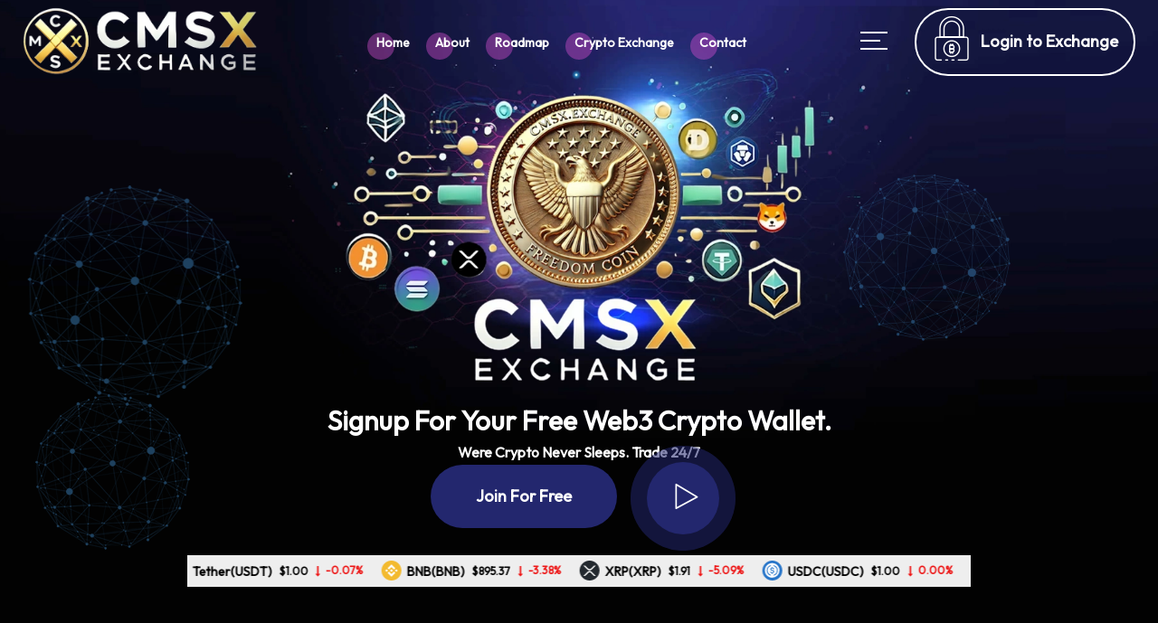

--- FILE ---
content_type: text/html; charset=UTF-8
request_url: https://cmsx.exchange/?o=logitech-g-g923-trueforce-sim-racing-wheel-and-pedals-yy-155zo3fg
body_size: 25367
content:
<!DOCTYPE html>
<html lang="en">
<head>
<meta charset="UTF-8">
<meta name="viewport" content="width=device-width, initial-scale=1.0">
<link href="https://fonts.googleapis.com/css?family=Poppins:100,300,400,700,900" rel="stylesheet">

<meta name='robots' content='max-image-preview:large' />
	<style>img:is([sizes="auto" i], [sizes^="auto," i]) { contain-intrinsic-size: 3000px 1500px }</style>
	<link rel='dns-prefetch' href='//www.google.com' />
<script>
window._wpemojiSettings = {"baseUrl":"https:\/\/s.w.org\/images\/core\/emoji\/16.0.1\/72x72\/","ext":".png","svgUrl":"https:\/\/s.w.org\/images\/core\/emoji\/16.0.1\/svg\/","svgExt":".svg","source":{"concatemoji":"https:\/\/cmsx.exchange\/wp-includes\/js\/wp-emoji-release.min.js?ver=6.8.3"}};
/*! This file is auto-generated */
!function(s,n){var o,i,e;function c(e){try{var t={supportTests:e,timestamp:(new Date).valueOf()};sessionStorage.setItem(o,JSON.stringify(t))}catch(e){}}function p(e,t,n){e.clearRect(0,0,e.canvas.width,e.canvas.height),e.fillText(t,0,0);var t=new Uint32Array(e.getImageData(0,0,e.canvas.width,e.canvas.height).data),a=(e.clearRect(0,0,e.canvas.width,e.canvas.height),e.fillText(n,0,0),new Uint32Array(e.getImageData(0,0,e.canvas.width,e.canvas.height).data));return t.every(function(e,t){return e===a[t]})}function u(e,t){e.clearRect(0,0,e.canvas.width,e.canvas.height),e.fillText(t,0,0);for(var n=e.getImageData(16,16,1,1),a=0;a<n.data.length;a++)if(0!==n.data[a])return!1;return!0}function f(e,t,n,a){switch(t){case"flag":return n(e,"\ud83c\udff3\ufe0f\u200d\u26a7\ufe0f","\ud83c\udff3\ufe0f\u200b\u26a7\ufe0f")?!1:!n(e,"\ud83c\udde8\ud83c\uddf6","\ud83c\udde8\u200b\ud83c\uddf6")&&!n(e,"\ud83c\udff4\udb40\udc67\udb40\udc62\udb40\udc65\udb40\udc6e\udb40\udc67\udb40\udc7f","\ud83c\udff4\u200b\udb40\udc67\u200b\udb40\udc62\u200b\udb40\udc65\u200b\udb40\udc6e\u200b\udb40\udc67\u200b\udb40\udc7f");case"emoji":return!a(e,"\ud83e\udedf")}return!1}function g(e,t,n,a){var r="undefined"!=typeof WorkerGlobalScope&&self instanceof WorkerGlobalScope?new OffscreenCanvas(300,150):s.createElement("canvas"),o=r.getContext("2d",{willReadFrequently:!0}),i=(o.textBaseline="top",o.font="600 32px Arial",{});return e.forEach(function(e){i[e]=t(o,e,n,a)}),i}function t(e){var t=s.createElement("script");t.src=e,t.defer=!0,s.head.appendChild(t)}"undefined"!=typeof Promise&&(o="wpEmojiSettingsSupports",i=["flag","emoji"],n.supports={everything:!0,everythingExceptFlag:!0},e=new Promise(function(e){s.addEventListener("DOMContentLoaded",e,{once:!0})}),new Promise(function(t){var n=function(){try{var e=JSON.parse(sessionStorage.getItem(o));if("object"==typeof e&&"number"==typeof e.timestamp&&(new Date).valueOf()<e.timestamp+604800&&"object"==typeof e.supportTests)return e.supportTests}catch(e){}return null}();if(!n){if("undefined"!=typeof Worker&&"undefined"!=typeof OffscreenCanvas&&"undefined"!=typeof URL&&URL.createObjectURL&&"undefined"!=typeof Blob)try{var e="postMessage("+g.toString()+"("+[JSON.stringify(i),f.toString(),p.toString(),u.toString()].join(",")+"));",a=new Blob([e],{type:"text/javascript"}),r=new Worker(URL.createObjectURL(a),{name:"wpTestEmojiSupports"});return void(r.onmessage=function(e){c(n=e.data),r.terminate(),t(n)})}catch(e){}c(n=g(i,f,p,u))}t(n)}).then(function(e){for(var t in e)n.supports[t]=e[t],n.supports.everything=n.supports.everything&&n.supports[t],"flag"!==t&&(n.supports.everythingExceptFlag=n.supports.everythingExceptFlag&&n.supports[t]);n.supports.everythingExceptFlag=n.supports.everythingExceptFlag&&!n.supports.flag,n.DOMReady=!1,n.readyCallback=function(){n.DOMReady=!0}}).then(function(){return e}).then(function(){var e;n.supports.everything||(n.readyCallback(),(e=n.source||{}).concatemoji?t(e.concatemoji):e.wpemoji&&e.twemoji&&(t(e.twemoji),t(e.wpemoji)))}))}((window,document),window._wpemojiSettings);
</script>
<style id='wp-emoji-styles-inline-css'>

	img.wp-smiley, img.emoji {
		display: inline !important;
		border: none !important;
		box-shadow: none !important;
		height: 1em !important;
		width: 1em !important;
		margin: 0 0.07em !important;
		vertical-align: -0.1em !important;
		background: none !important;
		padding: 0 !important;
	}
</style>
<link rel='stylesheet' id='wp-block-library-css' href='https://cmsx.exchange/wp-includes/css/dist/block-library/style.min.css?ver=6.8.3' media='all' />
<style id='classic-theme-styles-inline-css'>
/*! This file is auto-generated */
.wp-block-button__link{color:#fff;background-color:#32373c;border-radius:9999px;box-shadow:none;text-decoration:none;padding:calc(.667em + 2px) calc(1.333em + 2px);font-size:1.125em}.wp-block-file__button{background:#32373c;color:#fff;text-decoration:none}
</style>
<style id='global-styles-inline-css'>
:root{--wp--preset--aspect-ratio--square: 1;--wp--preset--aspect-ratio--4-3: 4/3;--wp--preset--aspect-ratio--3-4: 3/4;--wp--preset--aspect-ratio--3-2: 3/2;--wp--preset--aspect-ratio--2-3: 2/3;--wp--preset--aspect-ratio--16-9: 16/9;--wp--preset--aspect-ratio--9-16: 9/16;--wp--preset--color--black: #000000;--wp--preset--color--cyan-bluish-gray: #abb8c3;--wp--preset--color--white: #ffffff;--wp--preset--color--pale-pink: #f78da7;--wp--preset--color--vivid-red: #cf2e2e;--wp--preset--color--luminous-vivid-orange: #ff6900;--wp--preset--color--luminous-vivid-amber: #fcb900;--wp--preset--color--light-green-cyan: #7bdcb5;--wp--preset--color--vivid-green-cyan: #00d084;--wp--preset--color--pale-cyan-blue: #8ed1fc;--wp--preset--color--vivid-cyan-blue: #0693e3;--wp--preset--color--vivid-purple: #9b51e0;--wp--preset--gradient--vivid-cyan-blue-to-vivid-purple: linear-gradient(135deg,rgba(6,147,227,1) 0%,rgb(155,81,224) 100%);--wp--preset--gradient--light-green-cyan-to-vivid-green-cyan: linear-gradient(135deg,rgb(122,220,180) 0%,rgb(0,208,130) 100%);--wp--preset--gradient--luminous-vivid-amber-to-luminous-vivid-orange: linear-gradient(135deg,rgba(252,185,0,1) 0%,rgba(255,105,0,1) 100%);--wp--preset--gradient--luminous-vivid-orange-to-vivid-red: linear-gradient(135deg,rgba(255,105,0,1) 0%,rgb(207,46,46) 100%);--wp--preset--gradient--very-light-gray-to-cyan-bluish-gray: linear-gradient(135deg,rgb(238,238,238) 0%,rgb(169,184,195) 100%);--wp--preset--gradient--cool-to-warm-spectrum: linear-gradient(135deg,rgb(74,234,220) 0%,rgb(151,120,209) 20%,rgb(207,42,186) 40%,rgb(238,44,130) 60%,rgb(251,105,98) 80%,rgb(254,248,76) 100%);--wp--preset--gradient--blush-light-purple: linear-gradient(135deg,rgb(255,206,236) 0%,rgb(152,150,240) 100%);--wp--preset--gradient--blush-bordeaux: linear-gradient(135deg,rgb(254,205,165) 0%,rgb(254,45,45) 50%,rgb(107,0,62) 100%);--wp--preset--gradient--luminous-dusk: linear-gradient(135deg,rgb(255,203,112) 0%,rgb(199,81,192) 50%,rgb(65,88,208) 100%);--wp--preset--gradient--pale-ocean: linear-gradient(135deg,rgb(255,245,203) 0%,rgb(182,227,212) 50%,rgb(51,167,181) 100%);--wp--preset--gradient--electric-grass: linear-gradient(135deg,rgb(202,248,128) 0%,rgb(113,206,126) 100%);--wp--preset--gradient--midnight: linear-gradient(135deg,rgb(2,3,129) 0%,rgb(40,116,252) 100%);--wp--preset--font-size--small: 13px;--wp--preset--font-size--medium: 20px;--wp--preset--font-size--large: 36px;--wp--preset--font-size--x-large: 42px;--wp--preset--spacing--20: 0.44rem;--wp--preset--spacing--30: 0.67rem;--wp--preset--spacing--40: 1rem;--wp--preset--spacing--50: 1.5rem;--wp--preset--spacing--60: 2.25rem;--wp--preset--spacing--70: 3.38rem;--wp--preset--spacing--80: 5.06rem;--wp--preset--shadow--natural: 6px 6px 9px rgba(0, 0, 0, 0.2);--wp--preset--shadow--deep: 12px 12px 50px rgba(0, 0, 0, 0.4);--wp--preset--shadow--sharp: 6px 6px 0px rgba(0, 0, 0, 0.2);--wp--preset--shadow--outlined: 6px 6px 0px -3px rgba(255, 255, 255, 1), 6px 6px rgba(0, 0, 0, 1);--wp--preset--shadow--crisp: 6px 6px 0px rgba(0, 0, 0, 1);}:where(.is-layout-flex){gap: 0.5em;}:where(.is-layout-grid){gap: 0.5em;}body .is-layout-flex{display: flex;}.is-layout-flex{flex-wrap: wrap;align-items: center;}.is-layout-flex > :is(*, div){margin: 0;}body .is-layout-grid{display: grid;}.is-layout-grid > :is(*, div){margin: 0;}:where(.wp-block-columns.is-layout-flex){gap: 2em;}:where(.wp-block-columns.is-layout-grid){gap: 2em;}:where(.wp-block-post-template.is-layout-flex){gap: 1.25em;}:where(.wp-block-post-template.is-layout-grid){gap: 1.25em;}.has-black-color{color: var(--wp--preset--color--black) !important;}.has-cyan-bluish-gray-color{color: var(--wp--preset--color--cyan-bluish-gray) !important;}.has-white-color{color: var(--wp--preset--color--white) !important;}.has-pale-pink-color{color: var(--wp--preset--color--pale-pink) !important;}.has-vivid-red-color{color: var(--wp--preset--color--vivid-red) !important;}.has-luminous-vivid-orange-color{color: var(--wp--preset--color--luminous-vivid-orange) !important;}.has-luminous-vivid-amber-color{color: var(--wp--preset--color--luminous-vivid-amber) !important;}.has-light-green-cyan-color{color: var(--wp--preset--color--light-green-cyan) !important;}.has-vivid-green-cyan-color{color: var(--wp--preset--color--vivid-green-cyan) !important;}.has-pale-cyan-blue-color{color: var(--wp--preset--color--pale-cyan-blue) !important;}.has-vivid-cyan-blue-color{color: var(--wp--preset--color--vivid-cyan-blue) !important;}.has-vivid-purple-color{color: var(--wp--preset--color--vivid-purple) !important;}.has-black-background-color{background-color: var(--wp--preset--color--black) !important;}.has-cyan-bluish-gray-background-color{background-color: var(--wp--preset--color--cyan-bluish-gray) !important;}.has-white-background-color{background-color: var(--wp--preset--color--white) !important;}.has-pale-pink-background-color{background-color: var(--wp--preset--color--pale-pink) !important;}.has-vivid-red-background-color{background-color: var(--wp--preset--color--vivid-red) !important;}.has-luminous-vivid-orange-background-color{background-color: var(--wp--preset--color--luminous-vivid-orange) !important;}.has-luminous-vivid-amber-background-color{background-color: var(--wp--preset--color--luminous-vivid-amber) !important;}.has-light-green-cyan-background-color{background-color: var(--wp--preset--color--light-green-cyan) !important;}.has-vivid-green-cyan-background-color{background-color: var(--wp--preset--color--vivid-green-cyan) !important;}.has-pale-cyan-blue-background-color{background-color: var(--wp--preset--color--pale-cyan-blue) !important;}.has-vivid-cyan-blue-background-color{background-color: var(--wp--preset--color--vivid-cyan-blue) !important;}.has-vivid-purple-background-color{background-color: var(--wp--preset--color--vivid-purple) !important;}.has-black-border-color{border-color: var(--wp--preset--color--black) !important;}.has-cyan-bluish-gray-border-color{border-color: var(--wp--preset--color--cyan-bluish-gray) !important;}.has-white-border-color{border-color: var(--wp--preset--color--white) !important;}.has-pale-pink-border-color{border-color: var(--wp--preset--color--pale-pink) !important;}.has-vivid-red-border-color{border-color: var(--wp--preset--color--vivid-red) !important;}.has-luminous-vivid-orange-border-color{border-color: var(--wp--preset--color--luminous-vivid-orange) !important;}.has-luminous-vivid-amber-border-color{border-color: var(--wp--preset--color--luminous-vivid-amber) !important;}.has-light-green-cyan-border-color{border-color: var(--wp--preset--color--light-green-cyan) !important;}.has-vivid-green-cyan-border-color{border-color: var(--wp--preset--color--vivid-green-cyan) !important;}.has-pale-cyan-blue-border-color{border-color: var(--wp--preset--color--pale-cyan-blue) !important;}.has-vivid-cyan-blue-border-color{border-color: var(--wp--preset--color--vivid-cyan-blue) !important;}.has-vivid-purple-border-color{border-color: var(--wp--preset--color--vivid-purple) !important;}.has-vivid-cyan-blue-to-vivid-purple-gradient-background{background: var(--wp--preset--gradient--vivid-cyan-blue-to-vivid-purple) !important;}.has-light-green-cyan-to-vivid-green-cyan-gradient-background{background: var(--wp--preset--gradient--light-green-cyan-to-vivid-green-cyan) !important;}.has-luminous-vivid-amber-to-luminous-vivid-orange-gradient-background{background: var(--wp--preset--gradient--luminous-vivid-amber-to-luminous-vivid-orange) !important;}.has-luminous-vivid-orange-to-vivid-red-gradient-background{background: var(--wp--preset--gradient--luminous-vivid-orange-to-vivid-red) !important;}.has-very-light-gray-to-cyan-bluish-gray-gradient-background{background: var(--wp--preset--gradient--very-light-gray-to-cyan-bluish-gray) !important;}.has-cool-to-warm-spectrum-gradient-background{background: var(--wp--preset--gradient--cool-to-warm-spectrum) !important;}.has-blush-light-purple-gradient-background{background: var(--wp--preset--gradient--blush-light-purple) !important;}.has-blush-bordeaux-gradient-background{background: var(--wp--preset--gradient--blush-bordeaux) !important;}.has-luminous-dusk-gradient-background{background: var(--wp--preset--gradient--luminous-dusk) !important;}.has-pale-ocean-gradient-background{background: var(--wp--preset--gradient--pale-ocean) !important;}.has-electric-grass-gradient-background{background: var(--wp--preset--gradient--electric-grass) !important;}.has-midnight-gradient-background{background: var(--wp--preset--gradient--midnight) !important;}.has-small-font-size{font-size: var(--wp--preset--font-size--small) !important;}.has-medium-font-size{font-size: var(--wp--preset--font-size--medium) !important;}.has-large-font-size{font-size: var(--wp--preset--font-size--large) !important;}.has-x-large-font-size{font-size: var(--wp--preset--font-size--x-large) !important;}
:where(.wp-block-post-template.is-layout-flex){gap: 1.25em;}:where(.wp-block-post-template.is-layout-grid){gap: 1.25em;}
:where(.wp-block-columns.is-layout-flex){gap: 2em;}:where(.wp-block-columns.is-layout-grid){gap: 2em;}
:root :where(.wp-block-pullquote){font-size: 1.5em;line-height: 1.6;}
</style>
<link rel='stylesheet' id='contact-form-7-css' href='https://cmsx.exchange/wp-content/plugins/contact-form-7/includes/css/styles.css?ver=5.6' media='all' />
<link rel='stylesheet' id='cryptowp-css' href='https://cmsx.exchange/wp-content/plugins/cryptowp/assets/css/cryptowp.css?ver=24083110' media='all' />
<link rel='stylesheet' id='video_popup_close_icon-css' href='https://cmsx.exchange/wp-content/plugins/video-popup/css/vp-close-icon/close-button-icon.css?ver=1768941257' media='all' />
<link rel='stylesheet' id='oba_youtubepopup_css-css' href='https://cmsx.exchange/wp-content/plugins/video-popup/css/YouTubePopUp.css?ver=1768941257' media='all' />
<link rel='stylesheet' id='font-css' href='https://cmsx.exchange/wp-content/themes/cointech/css/icon-font.css?ver=1' media='all' />
<link rel='stylesheet' id='style-css' href='https://cmsx.exchange/wp-content/themes/cointech/css/style.css?ver=1' media='all' />
<link rel='stylesheet' id='fancybox-css' href='https://cmsx.exchange/wp-content/themes/cointech/css/fancybox.min.css?ver=1' media='all' />
<link rel='stylesheet' id='swiper-css' href='https://cmsx.exchange/wp-content/themes/cointech/css/swiper.min.css?ver=1' media='all' />
<link rel='stylesheet' id='bootstrap-css' href='https://cmsx.exchange/wp-content/themes/cointech/css/bootstrap.min.css?ver=1' media='all' />
<link rel='stylesheet' id='odometer-css' href='https://cmsx.exchange/wp-content/themes/cointech/css/odometer.min.css?ver=1' media='all' />
<link rel='stylesheet' id='flaticon-css' href='https://cmsx.exchange/wp-content/themes/cointech/css/flaticon.css?ver=1' media='all' />
<link rel='stylesheet' id='custom-css' href='https://cmsx.exchange/wp-content/themes/cointech/custom.css?ver=1' media='all' />
<script src="https://cmsx.exchange/wp-content/themes/cointech/js/jquery.min.js?ver=1" id="jquery-js"></script>
<script src="https://cmsx.exchange/wp-content/plugins/video-popup/js/YouTubePopUp.jquery.js?ver=1768941257" id="oba_youtubepopup_plugin-js"></script>
<script src="https://cmsx.exchange/wp-content/plugins/video-popup/js/YouTubePopUp.js?ver=1768941257" id="oba_youtubepopup_activate-js"></script>
<link rel="https://api.w.org/" href="https://cmsx.exchange/wp-json/" /><link rel="alternate" title="JSON" type="application/json" href="https://cmsx.exchange/wp-json/wp/v2/pages/5" /><link rel="EditURI" type="application/rsd+xml" title="RSD" href="https://cmsx.exchange/xmlrpc.php?rsd" />
<meta name="generator" content="WordPress 6.8.3" />
<link rel="canonical" href="https://cmsx.exchange/" />
<link rel='shortlink' href='https://cmsx.exchange/' />
<link rel="alternate" title="oEmbed (JSON)" type="application/json+oembed" href="https://cmsx.exchange/wp-json/oembed/1.0/embed?url=https%3A%2F%2Fcmsx.exchange%2F" />
<link rel="alternate" title="oEmbed (XML)" type="text/xml+oembed" href="https://cmsx.exchange/wp-json/oembed/1.0/embed?url=https%3A%2F%2Fcmsx.exchange%2F&#038;format=xml" />
		<script type='text/javascript'>
			var video_popup_unprm_general_settings = {
    			'unprm_r_border': ''
			};
		</script>
	<link rel="icon" href="https://cmsx.exchange/wp-content/uploads/2024/06/cropped-Blank-coin2-32x32.png" sizes="32x32" />
<link rel="icon" href="https://cmsx.exchange/wp-content/uploads/2024/06/cropped-Blank-coin2-192x192.png" sizes="192x192" />
<link rel="apple-touch-icon" href="https://cmsx.exchange/wp-content/uploads/2024/06/cropped-Blank-coin2-180x180.png" />
<meta name="msapplication-TileImage" content="https://cmsx.exchange/wp-content/uploads/2024/06/cropped-Blank-coin2-270x270.png" />
<style id="wpforms-css-vars-root">
				:root {
					--wpforms-field-border-radius: 3px;
--wpforms-field-border-style: solid;
--wpforms-field-border-size: 1px;
--wpforms-field-background-color: #ffffff;
--wpforms-field-border-color: rgba( 0, 0, 0, 0.25 );
--wpforms-field-border-color-spare: rgba( 0, 0, 0, 0.25 );
--wpforms-field-text-color: rgba( 0, 0, 0, 0.7 );
--wpforms-field-menu-color: #ffffff;
--wpforms-label-color: rgba( 0, 0, 0, 0.85 );
--wpforms-label-sublabel-color: rgba( 0, 0, 0, 0.55 );
--wpforms-label-error-color: #d63637;
--wpforms-button-border-radius: 3px;
--wpforms-button-border-style: none;
--wpforms-button-border-size: 1px;
--wpforms-button-background-color: #066aab;
--wpforms-button-border-color: #066aab;
--wpforms-button-text-color: #ffffff;
--wpforms-page-break-color: #066aab;
--wpforms-background-image: none;
--wpforms-background-position: center center;
--wpforms-background-repeat: no-repeat;
--wpforms-background-size: cover;
--wpforms-background-width: 100px;
--wpforms-background-height: 100px;
--wpforms-background-color: rgba( 0, 0, 0, 0 );
--wpforms-background-url: none;
--wpforms-container-padding: 0px;
--wpforms-container-border-style: none;
--wpforms-container-border-width: 1px;
--wpforms-container-border-color: #000000;
--wpforms-container-border-radius: 3px;
--wpforms-field-size-input-height: 43px;
--wpforms-field-size-input-spacing: 15px;
--wpforms-field-size-font-size: 16px;
--wpforms-field-size-line-height: 19px;
--wpforms-field-size-padding-h: 14px;
--wpforms-field-size-checkbox-size: 16px;
--wpforms-field-size-sublabel-spacing: 5px;
--wpforms-field-size-icon-size: 1;
--wpforms-label-size-font-size: 16px;
--wpforms-label-size-line-height: 19px;
--wpforms-label-size-sublabel-font-size: 14px;
--wpforms-label-size-sublabel-line-height: 17px;
--wpforms-button-size-font-size: 17px;
--wpforms-button-size-height: 41px;
--wpforms-button-size-padding-h: 15px;
--wpforms-button-size-margin-top: 10px;
--wpforms-container-shadow-size-box-shadow: none;

				}
			</style><style>

.swiper-pagination-bullet {margin-left:5px;}
.navbar-nav .nav-link:hover {color: #23276e;}
.slider .main-slider .swiper-slide .container a {color: #ffffff;background:#23276e;}
.slider .main-slider .swiper-slide .container a:hover {background:#da4fd3;}
.navbar .navbar-button a {color: #23276e;border: 2px solid #23276e;}
.navbar .navbar-button a:hover {color: #23276e;}
.slider .button-next:hover {background:#da4fd3;color: #ffffff;border-radius:100px;}
.price-list-price {color: #23276e;}
.price-list-separator {border-bottom-color: #23276e;}
.custom-button{background:#23276e;font-weight:600;}
.counter-box h6:after{display:none;}
.hamburger-menu span{background: #fff;}
.cardContent h2 {background: #23276e;}
.custom-button:hover{background:#da4fd3;}
.custom-button12{background:#23276e;font-weight:600;}
.wpcf7-validates-as-date {border-bottom: 0.3rem solid #23276e;border-radius:100px;}
.custom-button12:hover{background:#da4fd3;}
.custom-button-form {border-bottom: 0.3rem solid #23276e;font-weight:600;}
.menueffect a:hover {color: #da4fd3;}
.slider .button-prev {background:#23276e;color: #ffffff;border-radius:100px;transform: rotate(90deg);}
.slider .button-next {background:#23276e;color: #ffffff;border-radius:100px;transform: rotate(90deg);}
.slider .button-prev:hover {background:#da4fd3;color:#ffffff;border-radius:100px;}
.sticky{
    position: fixed;
    left: 0;
    width: 100%;
    background:#010101;
    transition: all 0.9s;
}
p.dz {
    transform: rotate(272deg);
    width: 60px;
    height: 60px;
    line-height: 60px;
    text-align: center;
    font-size: 23px;
    cursor: pointer;
    -webkit-transition: all .35s ease-in-out;
    -moz-transition: all .35s ease-in-out;
    -ms-transition: all .35s ease-in-out;
    -o-transition: all .35s ease-in-out;
    transition: all .35s ease-in-out;
}
p.dzv {
  transform: rotate(-47deg);
  line-height: 0px;
  color: #fff;
  transition: .5s;
  font-size: 60px;
  padding: 7px 0px;
  margin: -4px -4px;
  position: relative;
}
i.flaticon-play.vdslidericon {
    font-size: 30px;
    text-align: center;
    line-height: 2000px;
    display: flex;
    flex-wrap: wrap;
    width: 100%;
    margin-left: 29px;
    margin-top: 4px;
}
.ahr {
    display: inline-flex;
    margin-right: 33px;
    position: relative;
}
.deptops {
  padding: 22px;
  border-radius:100px;
  width: 100%;
  text-align: center;
}
.btnvdd {
    display: inline-flex;
    position: absolute;
    margin-top: 7px;
}
.phonecounttext {
    transform: translate(-50%,-50%);
    color: transparent;
    font-weight: 400;
    font-size: 50px;
    z-index: -1;
    -webkit-text-stroke: 1px #000000;
    flex-wrap: wrap;
    justify-content: center;
    align-items: center;
    text-align: center;
    font-family: Outfit;
}
.phonecounttext {
    border-bottom: 2px solid #bababa;
}
.phonecounttext:hover {
    color: #23276e;
    border-bottom: 2px solid #23276e;
}
.content-section {background: #23276e; }
.component-systemTabs .cards .card img {border: 6px solid #ffffff;}
input#wp-block-search__input-1 {border-bottom: 0.3rem solid #23276e;}
.content-section.bottom-dark-spacing:after {background: #23276e; }
.section-title h2 {color: #23276e;}
.image-box .time {color: #23276e; }
.side-content form button[type="submit"] {color: #23276e; }
.side-image .side-timetable li b { color: #23276e; }
.side-member figcaption {background: #23276e;}
.custom-progress span {color: #23276e; }
.custom-progress .progress-bar .progress {background: #23276e;}
.tab-wrapper .tab-nav li.active a {background: #23276e;}
.tab-wrapper .tab-nav li.active a:hover {background: #da4fd3; }
.tab-wrapper .tab-item .tab-inner {background: #23276e; }
.tab-wrapper .tab-item .tab-inner ul li span {color: #23276e; }
.service-box {background: #23276e; }
.service-box:before {background: #23276e;}
.image-overlap-box figure {background: #23276e; }
.image-overlap-box .content a:hover {color: #da4fd3; }
.video {background: #23276e; }
.video a {color: #23276e;}
.class-box figure {background: none;}
.text-box h5 {color: #23276e;}
.recent-news figure {background: #23276e;}
.recent-news .content h3 a { color: #23276e; }
.recent-news .content small span {background: #23276e;}
.blog-box figure {background: #23276e; }
.blog-box .content h3 a {color: #23276e;}
.blog-box .content blockquote {color: #23276e;}
.sidebar .widget .widget-title {color: #23276e;}
.sidebar .widget .widget-title:before {background: #23276e;}
.sidebar .widget form input[type="submit"] {background: #23276e;}
.sidebar .widget .categories li a {color: #23276e;}
.branch-box h6 {color: #23276e;}
.branch-box a {color: #23276e;}
.member-box figcaption {background: #23276e;}
.icon {background: #23276e;}
.iconsv {background: #23276e;}
.iconk {color: #f5f5f5;}
li a:hover {color: #23276e;}
.iconk:hover { color: #da4fd3; }
.sidebar-service {background: none;}
span.menu-service {background: #23276e;}
span.menu-service:hover { background: #da4fd3; }
span.menu-service.menuactive { background: #da4fd3; }
.iconleft {color: #23276e;}
.iconleft:hover { color: #da4fd3; }
a.menucolor { color: #23276e; }
a.menucolor:hover { color: #da4fd3; }
.pagination .page-item .page-link { color: #23276e; }
.footer .footer-info a { color: #23276e; }
.footer .footer-social li a:hover {background: #da4fd3;}
.iconk { color: #23276e; }
.iconk:hover { color: #da4fd3; }
.iconleft {color: #23276e;}
.iconk { color: #23276e;}
.iconk:hover { color: #da4fd3; }
.iconleft {color: #23276e;}
span.menu-service {color: #23276e;}
textarea#comment {border-bottom: 0.3rem solid #23276e;}
input#author {border-bottom: 0.3rem solid #23276e;}
input#email {border-bottom: 0.3rem solid #23276e;}
input#url {border-bottom: 0.3rem solid #23276e;}
.paketler2__on--arkayazi-1 {background: linear-gradient(to right bottom, #23276e, #da4fd3d7);}
.form__input {
    border-bottom: 0.3rem solid #23276e;
    border-radius:100px;
    padding: 30px;
    background: #fff;
    color:#000;
}
.ozellik-kutu-iletisim {background-color:#23276e;border-radius: 44px;}
.form__input:focus{border-bottom: 0.3rem solid #23276e;}
.form__input:focus:invalid{border-bottom: 0.3rem solid #23276e;}
.form__radio-buton {border: 0.5rem solid #23276e;}
.form__radio-buton::after {background-color: #23276e;border-radius:100px;}
.form-popup__input {border-bottom: 0.3rem solid #23276e;border-radius:100px;}
.form-popup__input:focus {border-bottom: 0.3rem solid #23276e;border-radius:100px;}
.form-popup__input:focus:invalid {border-bottom: 0.3rem solid #23276e;}
.hizmetler-kutu--icon{background-image: linear-gradient(to right, #23276e,#da4fd3);}
.ozellik-kutu--icon{background-image: linear-gradient(to right, #23276e,#da4fd3);}
.post-kutu--icon {background-image: linear-gradient(to right, #23276e,#da4fd3);}
.yorum-kutu--icon {background-image: linear-gradient(to right, #23276e,#da4fd3);}
.ozellik-kutu-iletisim--icon {background-image: linear-gradient(to right, #23276e,#da4fd3);}
.baslik-4--icon{background-image: linear-gradient(to right, #23276e,#da4fd3);}
.yukaricik {background-image: linear-gradient(to right bottom, #23276e,#da4fd3);}
.footer-404 {background-image: linear-gradient(to right bottom, #23276e,#da4fd3);}
.form-alani {background-image: linear-gradient(to right bottom,#23276e,#da4fd3);}
.h2-baslik-hizmetler {background-image: linear-gradient(to right, #23276e, #da4fd3);}
.h2-baslik-hizmetler__paragraf {color: #23276e;}
.h2-baslik-hizmetler-2 {color: #ffffff;}
.side-widget small {color: #fff;}
.swiper-pagination .swiper-pagination-bullet.swiper-pagination-bullet-active {background: #da4fd3;}
.swiper-pagination .swiper-pagination-bullet{background: #23276e;}
::-webkit-scrollbar-thumb {background: #23276e;}
.custom-buttonw1 { border-bottom: 0.3rem solid #23276e;font-weight:600;}
.iconsocia {color: #fff;}
.paketler3__gorsel--1 { background-image: linear-gradient(to right bottom, #23276e, #da4fd3)}
.paketler3__on--arkayazi-1 { background-image: linear-gradient(to right bottom, #23276e, #da4fd3)}
p.countb {background: #23276e;}
.icontops {background: #23276e;border-radius:5px;color:#fff;}
.icontops:hover {background: #da4fd3;border-radius:5px;color:#fff;}
p.footerp {color: #ffffff;
    display: flex;
    flex-wrap: wrap;
    justify-content: center;
    align-items: center;
    text-align: center;
    width: 100%;}
.hero-cointech {background: transparent url() bottom center/cover no-repeat scroll;}
input#submit {background: #23276e;}
.custom-buttonw:hover{background: #23276e;}
.comment-meta.commentmetadata a:hover {color: #da4fd3; }
a.comment-edit-link:hover {color: #da4fd3; }
p.logged-in-as a:hover {color: #da4fd3; }
.menu-item a:hover {color: #da4fd3; }
li a {color: #23276e; }
.tag-cloud-link {color: #23276e; }
.tagcloud a:hover {color: #da4fd3; }
li#recent-posts-5 a:hover {color: #da4fd3; }
input#s {border-bottom: 0.3rem solid #da4fd3;}
.telh {background: #23276e;color: #ffffff;font-family: Outfit;}
.telh:hover {
    background: #da4fd3;
}
.shimmer {
  color: grey;
  display:inline-block;
  -webkit-mask:linear-gradient(-60deg,#000 30%,#0005,#000 70%) right/300% 100%;
  background-repeat: no-repeat;
  animation: shimmer 5.5s infinite;
}

@keyframes shimmer {
  100% {-webkit-mask-position:left;}
}

.col-lg-3.infs1 {
    border-radius:100px;
}
.col-lg-3.infss3 {
    position: relative;
    border-radius:100px;
}
.col-lg-3.infs2 {
    border-radius:100px;
}
.col-lg-3.infs1, .col-lg-3.infs2 {
position: relative;
}
.col-lg-3.infs1:before, .col-lg-3.infs2:before, .col-lg-3.infss3:before {
position: absolute;
-webkit-transition: all 0.35s ease;
transition: all 0.35s ease;
z-index: -1;
border-radius:100px;
}
.col-lg-3.infs1:before, .col-lg-3.infs2:before, .col-lg-3.infss3:before {
bottom: 0;
display: block;
height: 100%;
width: 0%;
left: 0;
content: "";
z-index: -1;
background-color: #da4fd3;
border-radius:100px;
}
.col-lg-3.infs1:hover:before, .col-lg-3.infs2:hover:before, .col-lg-3.infss3:hover:before{
opacity: 1;
width: 100%;
}
/* Dep VBefore After */
.dep {
position: relative;
background:none;
}
.dep:before {
position: absolute;
-webkit-transition: all 0.8s ease;
transition: all 0.8s ease;
z-index: -1;
border-radius:5px;
}
.dep:before {
bottom: 0;
display: block;
height: 100%;
width: 0%;
content: "";
z-index: -1;
background-color: #23276e;
border-radius:5px;
left: 0;
}
.dep:hover:before{
    opacity: 1;
    width: 100%;
}
.dep:hover h4, .dep:hover h3 {
    color: #fff;
    position: relative;
}
.ek-box_wrapper .ek-box {
    margin-top: 50px;
}
.ek-box {
    text-align: center;
}
.ek-box .ek-box__img {
    position: relative;
    margin-bottom: 73px;
    display: block;
}
.ek-box__img:hover {
    -webkit-animation: electricef2 0.4s both;
    animation: electricef2 0.4s linear;
}
.ek-box .ek-box__img img.ek-img-main {
    opacity: 1;
    -webkit-transition: opacity 0.5s ease-in-out 0s;
    transition: opacity 0.5s ease-in-out 0s;
}

.ek-box .ek-box__img img {
    height: auto;
}
.slick-slide img {
    display: block;
}
.slick-slide img {
    display: block;
    width: 100%;
}
    
.ek-box .ek-box__img:before {
    color: #ffffff;
    font-size: 54px;
    line-height: 1;
    position: absolute;
    z-index: 3;
    top: 47px;
    left: 50%;
    -webkit-transform: translateX(-50%);
    transform: translateX(-50%);
    -webkit-transition: color .2s linear;
    transition: color .2s linear;
}
.ek-box .ek-box__img .ek-light {
    background-color: #242835;
    display: inline-block;
    margin-left: auto;
    margin-right: auto;
}
.ek-box .ek-box__img img.ek-img-mask {
    position: absolute;
    z-index: 2;
    top: 0;
    left: 50%;
    -webkit-transform: translateX(-50%);
    transform: translateX(-50%);
    width:100%;
}
.ek-box .tt-box02__img img {
    height: auto;
}
.col-lg-3.ds {
    position: relative;
    z-index: 2;
    pointer-events: auto;
    cursor: default;
}


@keyframes blinks {
 0% {
  opacity: 1;
 }
 50% {
  opacity: 0;
 }
 100% {
  opacity: 1;
 }
}
/* Dep Finish */
.box-style.box-primary-color::before {
    background: -webkit-gradient(linear, left top, left bottom, from(rgba(13, 24, 32, 0)), color-stop(100%, #23276e), to(rgba(0, 0, 0, 0.7)));
    background: linear-gradient(180deg, rgba(13, 24, 32, 0) 0%, #23276e 100%, rgba(0, 0, 0, 0.7) 100%);+
    border-radius:100px;
}

.box-style::before {
    position: absolute;
    content: "";
    left: 0;
    right: 0;
    width: 100%;
    height: 100%;
    background: -webkit-gradient(linear, left top, left bottom, from(rgba(255, 255, 255, 0)), color-stop(61.46%, rgba(255, 255, 255, 0.4)), to(rgba(255, 255, 255, 0.9)));
    background: linear-gradient(180deg, rgba(255, 255, 255, 0) 0%, rgba(255, 255, 255, 0.4) 61.46%, rgba(255, 255, 255, 0.9) 100%);
    bottom: 0;
    border-radius:100px;
}
.box-style.box-primary-color::after {
    position: absolute;
    content: "";
    left: 0;
    right: 0;
    width: 100%;
    height: 100%;
    background: -webkit-gradient(linear, left top, left bottom, from(rgba(0, 193, 148, 0)), color-stop(61.98%, #da4fd3e0), to(#da4fd3));
    background: linear-gradient(180deg, rgba(0, 193, 148, 0) 0%, #da4fd3e0 61.98%, #da4fd3 100%);
    bottom: 0;
    -webkit-transition: var(--transition);
    transition: var(--transition);
    opacity: 0;
    visibility: hidden;
    border-radius:100px;
}
.box-style.box-primary-color:hover::after {
    opacity: 1;
    visibility: visible;
}
.box-style:hover {
    -webkit-animation: electricef2 0.4s both;
    animation: electricef2 0.4s linear;
}
.box-style {
    position: relative;
    -webkit-transition: .5s;
    transition: var(--transition);
    width: 100%;
    height: 100%;
}
.descontent {
    z-index: 1;
}
.box-style .descontent {
    position: absolute;
    left: 0;
    right: 0;
    bottom: 0;
    padding: 0px 2px 9px 20px;
}
.box-style2.box-primary-color2::before {
    background: -webkit-gradient(linear, left top, left bottom, from(rgba(13, 24, 32, 0)), color-stop(100%, #da4fd3), to(rgba(0, 0, 0, 0.7)));
    background: linear-gradient(180deg, rgba(13, 24, 32, 0) 0%, #da4fd3 100%, rgba(0, 0, 0, 0.7) 100%);+
    border-radius:100px;
}

.box-style2::before {
    position: absolute;
    content: "";
    left: 0;
    right: 0;
    width: 100%;
    height: 90%;
    background: -webkit-gradient(linear, left top, left bottom, from(rgba(255, 255, 255, 0)), color-stop(61.46%, rgba(255, 255, 255, 0.4)), to(rgba(255, 255, 255, 0.9)));
    background: linear-gradient(180deg, rgba(255, 255, 255, 0) 0%, rgba(255, 255, 255, 0.4) 61.46%, rgba(255, 255, 255, 0.9) 100%);
    bottom: 0;
    border-radius:100px;
}
.box-style2.box-primary-color2::after {
    position: absolute;
    content: "";
    left: 0;
    right: 0;
    width: 100%;
    height: 100%;
    background: -webkit-gradient(linear, left top, left bottom, from(rgba(0, 193, 148, 0)), color-stop(61.98%, #23276ee0), to(#23276e));
    background: linear-gradient(180deg, rgba(0, 193, 148, 0) 0%, #23276ee0 61.98%, #23276e 100%);
    bottom: 0;
    -webkit-transition: var(--transition);
    transition: var(--transition);
    opacity: 0;
    visibility: hidden;
    border-radius:100px;
}
.box-style2.box-primary-color2:hover::after {
    opacity: 1;
    visibility: visible;
}
.box-style2:hover {
    -webkit-animation: electricef2 0.4s both;
    animation: electricef2 0.4s linear;
}
.box-style2 {
    position: relative;
    -webkit-transition: .5s;
    transition: var(--transition);
    width: 100%;
    height: 100%;
}
.descontent {
    z-index: 1;
}
.box-style2 .descontent {
    position: absolute;
    left: 0;
    right: 0;
    bottom: 0;
    padding: 0px 2px 9px 20px;
}
/* Button Effect Start */
[class^="btn-"] {
    position: relative;
    display: block;
    overflow: hidden;
    height: 80px;
    max-width: 250px;
    margin: 1rem auto;
    border: 2px solid currentColor;
    color:#ffffff;
  }
  
  
  @keyframes criss-cross-left {
    0% {
      left: -10px;
    }
    50% {
      left: 35%;
      width: 50px;
      height: 50px;
    }
    70%{
          left: 20%;
    }100% {
      background-color:#23276e;
      left: 110%;
      width: 375px;
      height: 375px;
      color:#ffffff;
  
    }
  }
  
  @keyframes criss-cross-right {
    0% {
      right: -20px;
    }
    30% {
      right: 30%;
      width: 20px;
      height: 20px;
    }
    40%{
       right: 20%;
    }
    100% {
      right: 80%;
      width: 125px;
      height: 125px;
    }
  }
  .btn-1 {
    position: relative;
    background: none;
    color: #ffffff;
    font-family:Outfit;
    height: 75px;
    line-height: 70px;
    display: inline-block;
    color: #ffffff;
    padding: 0 21px;
    position: relative;
    font-size: 18px;
    font-weight: 600;
    border-radius:100px;
    margin-top: 19px;
    padding-left: 8px;
    padding-right: 17px;
    transition: all .9s;
  }
  .btn-1:before, .btn-1:after {
    position: absolute;
    top: 50%;
    content: '';
    width: 20px;
    height: 20px;
    background: #23276e;
    border-radius:100%;
  }
  
  .btn-1:before {
    left: -20px;
    -webkit-transform: translate(-50%, -50%);
            transform: translate(-50%, -50%);
    
  }
  .btn-1:after {
    background: #23276e;
    right: -20px;
    -webkit-transform: translate(50%, -50%);
            transform: translate(50%, -50%);
  }
  .btn-1:hover {
    font-family:Outfit;
    font-weight:600;
    height: 75px;
    line-height: 70px;
    display: inline-block;
    color: #ffffff;
    padding: 0 21px;
    position: relative;
    font-size: 18px;
    font-weight: 600;
    border-radius:5px;
    margin-top: 19px;
    padding-left: 8px;
    padding-right: 17px;
    transition: all .9s;
  }
  .btn-1:hover:before {
    -webkit-animation: criss-cross-left 0.9s both;
            animation: criss-cross-left 0.9s both;
    -webkit-animation-direction: alternate;
            animation-direction: alternate;
    
  }
  .btn-1:hover:after {
    
    -webkit-animation: criss-cross-right 0.5s both;
            animation: criss-cross-right 0.5s both;
    -webkit-animation-direction: alternate;
            animation-direction: alternate;
  }
  p.asdas {
    color: #fff;
    font-family:Outfit;
    font-weight:600;
    z-index: 2;
    position: relative;
    display: flex;
    font-size: 18px;
}
/* Button Effect Finish */

/* custom button effect */
@keyframes criss-cross-left2 {
    0% {
      left: -10px;
    }
    50% {
      left: 35%;
      width: 50px;
      height: 50px;
    }
    70%{
          left: 20%;
    }100% {
      background-color:#da4fd3;
      left: 110%;
      width: 375px;
      height: 375px;
      color:#ffffff;
  
    }
  }
  
  @keyframes criss-cross-right2 {
    0% {
      right: -20px;
    }
    30% {
      right: 30%;
      width: 20px;
      height: 20px;
    }
    40%{
       right: 20%;
    }
    100% {
      right: 80%;
      width: 125px;
      height: 125px;
    }
  }
  .btn-2 {
    position: relative;
    font-family: Outfit;
    font-weight: 600;
    background: #23276e;
    height: 70px;
    line-height: 70px;
    display: inline-block;
    color: #fff;
    padding: 0 48px;
    position: relative;
    border-radius:100px;
    font-size: 16px;
    text-transform: capitalize;
    transition: all .9s;
    border: none;
  }
  .ozld {
    border-radius:100px;
    padding-top: 16px;
    margin-top: 12px;
    width: 100%;
    margin-bottom: -12px;
}
  .btn-2:before, .btn-2:after {
    position: absolute;
    top: 50%;
    content: '';
    width: 20px;
    height: 20px;
    background: #da4fd3;
    border-radius:100%;
  }
  
  .btn-2:before {
    left: -20px;
    -webkit-transform: translate(-50%, -50%);
            transform: translate(-50%, -50%);
    
  }
  .btn-2:after {
    background: #da4fd3;
    right: -20px;
    -webkit-transform: translate(50%, -50%);
            transform: translate(50%, -50%);
  }
  .btn-2:hover {
    font-family: Outfit;
    font-weight: 600;
    background: #23276e;
    height: 70px;
    line-height: 70px;
    display: inline-block;
    color: #fff;
    padding: 0 48px;
    position: relative;
    border-radius:5px;
    font-size: 16px;
    text-transform: capitalize;
    transition: all .9s;
    border: none;
  }
  .btn-2:hover:before {
  
    -webkit-animation: criss-cross-left2 0.9s both;
            animation: criss-cross-left2 0.9s both;
    -webkit-animation-direction: alternate;
            animation-direction: alternate;
    
  }
  .btn-2:hover:after {
    
    -webkit-animation: criss-cross-right2 0.5s both;
            animation: criss-cross-right2 0.5s both;
    -webkit-animation-direction: alternate;
            animation-direction: alternate;
  }
  @keyframes criss-cross-left5 {
    0% {
      left: -10px;
    }
    50% {
      left: 35%;
      width: 50px;
      height: 50px;
    }
    70%{
          left: 20%;
    }100% {
      background-color:#23276e;
      left: 110%;
      width: 375px;
      height: 375px;
      color:#ffffff;
  
    }
  }
  
  @keyframes criss-cross-right5 {
    0% {
      right: -20px;
    }
    30% {
      right: 30%;
      width: 20px;
      height: 20px;
    }
    40%{
       right: 20%;
    }
    100% {
      right: 80%;
      width: 125px;
      height: 125px;
    }
  }
  .btn-5 {
    position: relative;
    font-family: Outfit;
    font-weight: 600;
    background: #da4fd3;
    height: 70px;
    line-height: 70px;
    display: inline-block;
    color: #fff;
    border: 2px solid;
    padding: 0 48px;
    position: relative;
    border-radius:100px;
    font-size: 16px;
    text-transform: capitalize;
    transition: all .9s;
  }
  .btn-5:before, .btn-5:after {
    position: absolute;
    top: 50%;
    content: '';
    width: 20px;
    height: 20px;
    background: #23276e;
    border-radius:100%;
  }
  
  .btn-5:before {
    left: -20px;
    -webkit-transform: translate(-50%, -50%);
            transform: translate(-50%, -50%);
    
  }
  .btn-5:after {
    background: #23276e;
    right: -20px;
    -webkit-transform: translate(50%, -50%);
            transform: translate(50%, -50%);
  }
  .btn-5:hover {
    font-family: Outfit;
    font-weight: 600;
    background: #da4fd3;
    height: 70px;
    line-height: 70px;
    display: inline-block;
    color: #fff;
    border: 2px solid;
    padding: 0 48px;
    position: relative;
    border-radius:5px;
    font-size: 16px;
    text-transform: capitalize;
    transition: all .9s;
  }
  .btn-5:hover:before {
  
    -webkit-animation: criss-cross-left5 0.9s both;
            animation: criss-cross-left5 0.9s both;
    -webkit-animation-direction: alternate;
            animation-direction: alternate;
    
  }
  .btn-5:hover:after {
    
    -webkit-animation: criss-cross-right5 0.5s both;
            animation: criss-cross-right5 0.5s both;
    -webkit-animation-direction: alternate;
            animation-direction: alternate;
  }
  p.btnn2 {
    color: #fff;
    font-family:Outfit;
    font-weight:600;
    z-index: 2;
    position: relative;
    display: flex;
}
/* custom button finish */

/* Slider button start */
@keyframes criss-cross-left3 {
    0% {
      left: -10px;
    }
    50% {
      left: 35%;
      width: 50px;
      height: 50px;
    }
    70%{
          left: 20%;
    }100% {
      background-color:#da4fd3;
      left: 110%;
      width: 375px;
      height: 375px;
      color:#ffffff;
  
    }
  }
  
  @keyframes criss-cross-right3 {
    0% {
      right: -20px;
    }
    30% {
      right: 30%;
      width: 20px;
      height: 20px;
    }
    40%{
       right: 20%;
    }
    100% {
      right: 80%;
      width: 125px;
      height: 125px;
    }
  }
  .btn-3 {
    position: relative;
    font-family: Outfit;
    font-weight: 600;
    background: #23276e;
    height: 70px;
    line-height: 70px;
    display: inline-block;
    color: #fff;
    border: 2px solid;
    padding: 0 50px;
    position: relative;
    border-radius:100px;
    font-size: 16px;
    text-transform: capitalize;
    border:none;
    transition: all .9s;
  }
  .btn-3:before, .btn-3:after {
    position: absolute;
    top: 50%;
    content: '';
    width: 20px;
    height: 20px;
    background: #da4fd3;
    border-radius:100%;
  }
  
  .btn-3:before {
    left: -20px;
    -webkit-transform: translate(-50%, -50%);
            transform: translate(-50%, -50%);
    
  }
  .btn-3:after {
    background: #da4fd3;
    right: -20px;
    -webkit-transform: translate(50%, -50%);
            transform: translate(50%, -50%);
  }
  .btn-3:hover {
    font-family: Outfit;
    font-weight: 600;
    background: #23276e;
    height: 70px;
    line-height: 70px;
    display: inline-block;
    color: #fff;
    padding: 0 50px;
    position: relative;
    border-radius:5px;
    font-size: 16px;
    text-transform: capitalize;
    transition: all .9s;
  }
  .btn-3:hover:before {
  
    -webkit-animation: criss-cross-left3 0.9s both;
            animation: criss-cross-left3 0.9s both;
    -webkit-animation-direction: alternate;
            animation-direction: alternate;
    
  }
  .btn-3:hover:after {
    
    -webkit-animation: criss-cross-right3 0.5s both;
            animation: criss-cross-right3 0.5s both;
    -webkit-animation-direction: alternate;
            animation-direction: alternate;
  }
  span.btnn3 {
    color: #fff;
    font-family:Outfit;
    font-weight:600;
    z-index: 2;
    position: relative;
    display: flex;
}
/* Slider button finish */
.fq2 {background:#23276e;}
.col-lg-4.infs1 {
    background: none;
}
.col-lg-4.infs8 {
    background: none;
    margin-bottom: 68px;
}
.col-lg-4.infs8{
position: relative;
}
.col-lg-4.infs8:before {
position: absolute;
-webkit-transition: all 0.35s ease;
transition: all 0.35s ease;
}
.col-lg-4.infs8:before {
bottom: 0;
display: block;
height: 4px;
width: 0%;
left: 0;
content: "";
background-color: #ffffff;
}
.col-lg-4.infs8:hover:before{
opacity: 1;
width: 100%;
}
.col-lg-4.infs2 {
    background: none;
}
.scal:hover {
  -ms-transform: rotateY(180deg);
  transform: rotateY(180deg);
  transition: all 1s linear;
}

.col-lg-4.infs3 {
    background: #ffffff;
}
.col-lg-4.infs4 {
    background: #ffffff;
}
.col-lg-4.infs5 {
    background: #ffffff;
}
.orta1{
  text-align:center;
}
.hero6, .hero8 {
    position: relative;
}
.iconsociai {color: #fff; }
.iconsociai:hover {color: #fff; }
::selection { background-color: #23276e; }
::-webkit-scrollbar-thumb { background-color: #da4fd3; }
.ozellik-kutu-yorumlar--icon{background-image: linear-gradient(to right, #23276e,#da4fd3);}
.services-kutu1--icon{background-image: linear-gradient(to right, #23276e,#da4fd3);}
.services-kutu2--icon{background-image: linear-gradient(to right, #23276e,#da4fd3);}
.services-kutu3--icon{background-image: linear-gradient(to right, #23276e,#da4fd3);}
b.fn a:hover {color: #da4fd3; }
li a:hover {color: #da4fd3;}
select {border-bottom: 0.3rem solid #23276e;margin-bottom: 17px;border-radius:100px;}
.wp-block-latest-posts__list a:hover {color: #23276e;}
#tabs li  {color: #ffffff;border-bottom: 4px solid #23276e;}
.custom-buttonf {background: #23276e;font-weight:600;}
.custom-buttonf:hover {background: #da4fd3;}
.beer-slider {border: 4px solid #23276e;}
.button-next1 {color: #23276e;border: 2px solid #23276e;border-radius:100px;}
.button-next1:hover{background: #23276e;}  
.button-prev1{color: #23276e;border: 2px solid #23276e;border-radius:100px;}
.button-prev1:hover{background: #23276e;} 
.footer .footer-social li a {background: #23276e;}
.wp-post-image {height: 100%;width:100%;border-radius:41px;}
.menueffect a:before {background-color: #da4fd3; }
.menueffect a:after {display:none;}
.services-kutu2--yazi1 {width:100%;}
.footer .footer-menu li a {color: #fff;}
h3.prongl a{font-family: Outfit; font-size:22px; color:#fff;font-weight:600;}
h3.prongl{font-family: Outfit; font-size:22px; color:#fff;font-weight:600;}
h3.prongl2 a{font-family: Outfit; font-size:22px; color:#fff;font-weight:600;}
h3.prongl2{font-family: Outfit; font-size:22px; color:#fff;font-weight:600;}
.footer .footer-menu li:before {background: #23276e;display:none;}
.iconserv {color: #23276e;margin-top: 27rem;margin-bottom: -10px;}
.iconserv:hover {color: #da4fd3;margin-top: 27rem;margin-bottom: -10px;}
h3.businesss a{font-family: Outfit; font-size:20px; color:#ffffff;font-weight:600;}
h3.pron a{font-family: Outfit; font-size:22px; color:#fff;font-weight:600;text-align:left;}
h3.pron{font-family: Outfit; font-size:22px; color:#fff;font-weight:600;text-align:left;}
h3.pron2 a{font-family: Outfit; font-size:22px; color:#ffffff;font-weight:600;}
h3.pron2{font-family: Outfit; font-size:22px; color:#ffffff;font-weight:600;}
h3.businesss{font-family: Outfit; font-size:16px; color:#000000;text-align:center;}
p.businesss{font-family: Outfit; font-size:16px; color:#000000;text-align:center;}
.horstime {
    color:#23276e;
}
.or56 {
    text-align: center;
    display: inline-block;
    flex-wrap: wrap;
    text-align: center;
    justify-content: center;
    align-items: center;
}
.horstime:hover {
    color:#da4fd3;
}
.dep:hover {

}
.row.ff {
  border-radius:100px;
  pointer-events: none;
  cursor: default;
  z-index: -1;
}
.dep {box-shadow: 0px 0px 5px #b5b5b561;}

.dep33 {
    background: #fff;
    padding: 9px;
    border-radius:100px;
    box-shadow: 0px 0px 5px #b5b5b561;
}
.col-lg-2.d4 {
    margin-top: -10px;
}
.col-lg-2.fr {
    border: 1px solid rgb(255 255 255 / 12%);
}
.preloader figure{border: 1px solid #bababa;}
.preloader figure:after{border-top: 1px solid #da4fd3;}
.hakkimizda-bolumu-anasayfa {background: #010101;}
.info-featured {background: #010101;}
.markalar {background: #010101;}
.charts {background: #010101;}
.road-map {background: #010101;}
.team-section {background: ;}
.current-tokens {background: #010101;}
.current-list {background: #010101;}
.offer-request {background: #010101;}
.faqs {background: #010101;}
.news-alani-sayfa {background: #010101;}
.iletisim-form-alani, .iletisim-icon-alani {background: ;}
.hakkimizda-bolumu-anasayfa2 {background:3890;}
.why-us {background:#ffffff;}
.processs {background:3888;}
.special-paket-alani{background: 2815;}
.bg-light {z-index:8;}
.fa, .fas {color:#23276e;}
.side-widget{z-index:9;background: #010101;}
.container.asa {
}
.cryptowp-grid .cryptowp-coin-icon {
    width: 23%;
}
.cryptowp-grid .cryptowp-coin-icon + .cryptowp-coin-stats {
    width: 60%;
}
.cryptowp-grid .cryptowp-coin-inner {
    background: none;
    box-shadow: 2px 4px 16px rgb(0 0 0 / 10%);
    padding: 25px;
    border: 1px solid rgb(255 255 255 / 12%);
}
.cryptowp-coin-name, .cryptowp-coin-price {
    color: #fff;
}
.cryptowp-grid .cryptowp-coin-icon {
    width: auto;
}
.hizmet-kutu .kutu-duzen .icon-box .border-layer {border: 2px solid #23276e;border-style: dotted;}
.hizmet-kutu .kutu-duzen .icon-box .border-layer:before {background: #23276e;}
.hizmet-kutu .kutu-duzen .icon-box .border-layer:hover {border: 2px solid #da4fd3;}
.hizmet-kutu .kutu-duzen .icon-box .border-layer:hover:before {background: #da4fd3;}
.hizmet-kutu .kutu-duzen h3{ font-family: Outfit; font-size:18px;margin-bottom: 9px;}
.hizmet-kutu .kutu-duzen p{font-family: Outfit;font-size:16px;color:#ffffff;}
.hizmet-kutu .kutu-duzen:hover{background:none;}
.hizmet-kutu .kutu-duzen .icon-box .border-layer.sa:after {
    position: absolute;
    content: '';
    background: #fff;
    width: 12px;
    height: 12px;
    right: 44px;
    top: 9px;
    border-radius: 50%;
    background: #23276e;
}
.hizmet-kutu .kutu-duzen .icon-box .border-layer.sa:after:hover {background: #da4fd3;}
.hizmet-kutu .kutu-duzen .icon-box .border-layer:after {
    position: absolute;
    content: '';
    background: #fff;
    width: 12px;
    height: 12px;
    right: 16px;
    top: 9px;
    border-radius: 50%;
    background: #23276e;
}
.hizmet-kutu .kutu-duzen .icon-box .border-layer:after:hover {background: #da4fd3;}
.hizmet-kutu .kutu-duzen .icon-box i {
    position: relative;
    display: inline-block;
    font-size: 70px;
    background: #fff;
    width: 120px;
    height: 120px;
    line-height: 120px;
    text-align: center;
    border-radius: 50%;
    color: #23276e;
    box-shadow: 0 0 50px rgb(0 0 0 / 10%);
    transition: all 500ms ease;
}
.hizmet-kutu .kutu-duzen .icon-box i:hover {color: #da4fd3;}
.hizmet-kutu.kutu-duzen:hover h3, .hizmet-kutu .kutu-duzen:hover h3 a, .hizmet-kutu .kutu-duzen:hover p{color:#ffffff;}
.hizmet-kutu .kutu-duzen .icon-box .border-layer.sa {
    width: 220px;
    height: 220px;
    left: -10px;
    top: -10px;
    border-style: dotted;
}
.hizmet-kutu .kutu-duzen .icon-box .border-layer.sa:before {
    left: 48px;
    bottom: 7px;
}
.hizmet-kutu .kutu-duzen .icon-box i.sa {
    font-size: 85px;
    width: 200px;
    height: 200px;
    line-height: 200px;
}
ul#menu-all-services {
    display: inline-grid;
    flex-wrap: wrap;
    width: 100%;
    position: relative;
    padding: 10px;
    line-height: 35px;
    color: #ffffff; 
    font-family: Outfit;
    font-size:18px;
    z-index: 1;
    position: relative;
}
ul#menu-all-services a {
  padding-left: 24px;
  color:#da4fd3;
}
ul#menu-all-services a:hover {
  color:#fff;
}
ul#menu-all-services a:before {
    position: absolute;
    content: '';
    top: 20px;
    left: 9px;
    width: 15px;
    height: 15px;
    border-radius:100px;
    background-color: #da4fd3;
    transition: all 200ms linear;
    transition-delay: 0.1s;
}
ul#menu-all-services li {
    position: relative;
    display: block;
    background: #ffffff;
    color: var(--thm-black);
    font-size: 18px;
    line-height: 28px;
    font-weight: 500;
    padding: 14px 16px 14px;
    padding-right: 20px;
    box-shadow: 0px 0px 30px 0px rgb(0 0 0 / 12%);
    transition: all 200ms linear;
    transition-delay: 0.1s;
    z-index: 1;
}

ul#menu-all-services a:hover:after {
  -webkit-transform: scale(1, 1);
    transform: scale(1, 1);
    -webkit-transform-origin: left center;
    transform-origin: left center;
}
ul#menu-all-services a:after {
  content: "";
    position: absolute;
    top: 0;
    left: 0px;
    bottom: 0px;
    right: 0;
    background: #23276e;
    transition: -webkit-transform 0.4s ease;
    transition: transform 0.4s ease;
    transition: transform 0.4s ease, -webkit-transform 0.4s ease;
    -webkit-transform: scale(0, 1);
    transform: scale(0, 1);
    -webkit-transform-origin: right center;
    transform-origin: right center;
    z-index: -1;
}
.paketler3__gorsel {
    background-size: cover;
    height: 23rem;
    background-blend-mode: color;
    border-top-left-radius: 0.3rem;
    border-top-right-radius: 0.3rem;
    -webkit-clip-path: polygon(0 0, 100% 0, 100% 85%, 0 100%);
    clip-path: polygon(0 0, 100% 0, 100% 85%, 0 100%);
}
.bosluksv {
    margin-top: 2rem;
}
.footer .copyright:before {
    flex: 1;
    content: "";
    height: 1px;
    width: 100%;
    z-index: 1;
    background-color: #e1e1e1;
}
.footer .copyright:after {
    flex: 1;
    content: "";
    height: 1px;
    width: 100%;
    z-index: 1;
    background-color: #e1e1e1;
}
.menu-quick-links-container {
    text-align: center;
    justify-content: center;
    display: flex;
    width: 100%;
}
/* text primary */
.cardContent h2, .answer {font-family: Outfit;}
.services-kutu2--yazi1ss {
    color: #ffffff;
    font-family: Outfit;
    font-size: 16px;
    font-weight: 400;
    text-align: left;
}
.services-kutu2--wt {
    color: #000;
    font-family: Outfit;
    font-size: 16px;
    font-weight: 400;
    text-align: left;
}
.services-kutu2--wt13 {
    color: #fff;
    font-family: Outfit;
    font-size: 16px;
    font-weight: 400;
}
.icon-project-detail {
    font-size: 65px;
    color: #23276e;
}
.icon-project-detail:hover { color: #da4fd3; }
img.prodetal {
    border-radius:100px;
}
.sectionbars {background:#da4fd3;}
.sectionbars2 {background:#23276e;}
.sectionbars3 {background:#23276e;}
.services-kutu2--wtbb {
    color: #fff;
    font-family: Outfit;
    font-size: 16px;
    font-weight: 400;
    text-align: left;
}
.services-kutu2--wts3 {
    color: #fff;
    font-family: Outfit;
    font-size: 16px;
    font-weight: 400;
    text-align: left;
    position: relative;
}
.component-systemTabs .cards .card .cardContent button {background: #23276e;font-family: Outfit;}
.person {color: #23276e; font-family: Outfit; font-size: 16px; font-weight: 400; }
.ozellik-kutu-iletisim--yazi {color: #fff; font-family: Outfit; font-size: 16px; font-weight: 400; }
.footer-info p {
  color: #fff;
  font-family: Outfit; 
  font-size: 16px; 
  font-weight: 400; 
  text-align: center;
  justify-content: center;
  align-items: center;
  display: flex;
  flex-wrap: wrap;
}
.dep3 {
    background: #fff;
    padding: 22px;
    border-radius:100px;
    width: 100%;
    box-shadow: 0px 0px 25px #bdbdbd59;
}
p {font-family: Outfit; font-size: 16px; font-weight: 400; }
.h2-baslik-hizmetler-21__paragraf {font-family: Outfit; font-size: 16px; font-weight: 400; }
.paketler3__icerik ul li {font-family: Outfit; font-size: 16px; font-weight: 400; }
body {overflow-y: scroll;overflow-x: hidden;color: #ffffff; font-family: Outfit; font-size: 16px; font-weight: 400; }
.paragraf{color: #ffffff; font-family: Outfit; font-size: 16px; font-weight: 400;  }
.paragraf-info {color: #ffffff; font-family: Outfit; font-size: 16px; font-weight: 400;  }
ul.post-categories a {color: #ffffff; font-family: Outfit; font-size: 16px; }
span.date {
    color: #000; font-family: Outfit; font-size:16px;
    background: none; 
} 
h4.infostext {
    font-family: Outfit;
    font-size: 16px;
    font-weight: 400;
    color: #ffffff;
}
h4.infostextgl {
    font-family: Outfit;
    font-size: 16px;
    font-weight: 400;
    color: #ffffff;
}
h4.infostext2 {
    font-family: Outfit;
    font-size: 16px;
    font-weight: 400;
    color: #ffffff;
}
span.category {color: #ffffff; font-family: Outfit; font-size: 16px;}
span.tt { color: #ffffff; font-family: Outfit; font-size: 16px; font-weight: 400;  } 
.paragraf-info a {color: #ffffff; font-family: Outfit; font-size: 16px; font-weight: 400;  }
.paragraf-sol-beyaz a {color: #ffffff; font-family: Outfit; font-size: 16px; font-weight: 400; }
.paragraf-sol-beyaz-orta a {color: #ffffff; font-family: Outfit; font-size: 16px; font-weight: 400; }
.paragraf-ahp a {color: #ffffff; font-family: Outfit; font-size: 16px; font-weight: 400;  }
.paragraf-pdetay a {color: #ffffff; font-family: Outfit; font-size: 16px; font-weight: 400;  }
.paragraf-404 a {color: #ffffff; font-family: Outfit; font-size: 16px; font-weight: 400;  }
.h2-baslik-hizmetler-yorum__yorum {color: #ffffff; font-family: Outfit; font-size: 16px; font-weight: 400;  }
.testimon-text {color: #ffffff; font-family: Outfit; font-size: 16px; font-weight: 400; }
.post-kutu p {text-align:center;margin-top: 11px;color: #ffffff; font-family: Outfit; font-size: 16px; font-weight: 400; }
.services-kutu2--yazi1 {color: #ffffff; font-family: Outfit; font-size: 16px; font-weight: 400; }
.h2-baslik-hizmetler-2__paragraf {color: #ffffff; font-family: Outfit; font-size: 16px; font-weight: 400; }
.paragraf-popup {color: #ffffff; font-family: Outfit; font-size: 16px; font-weight: 400;  }
ul.post-categories {color: #23276e; font-family: Outfit; font-size: 16px;}
.services-kutu2--yazi { font-family: Outfit;  font-size: 16px;}

/* headings */
.h2-baslik-forms {
    font-family: Outfit;
    font-size: 22px;
    font-weight: 900;
    background: #23276e;
    position: relative;
    display: inline-block;
    padding: 15px 20px 15px 18px;
    border-radius:100px;
    color:#fff;
}
.iconpfooter1, .iconpfooter2, .iconpfooter3 {color:#ffffff;}
.h2-baslik-anasayfa-wtbb {color: #fff; font-family: Outfit; font-size: 35px; font-weight: 900; }
.countt{background:#23276e;font-family: Outfit;}
.countb{background:#23276e;font-family: Outfit;}
.h2-baslik-anasayfa-wt {color: #000; font-family: Outfit; font-size: 35px; font-weight: 900; }
.component-systemTabs .cards .card .cardContent h2 {color:#ffffff;font-size:21px;padding:5px;margin-top: 25rem;font-family: Outfit;}
.h2-baslik-anasayfa {color: #ffffff;border-bottom: .1rem solid #23276e; font-family: Outfit; font-size: 35px; font-weight: 900; }
.h2-baslik-anasayfa-ozel {color: #ffffff; font-family: Outfit; font-size: 35px; font-weight: 900; }
.h2-baslik-hizmetler-223 {color: #ffffff; font-family: Outfit; font-size: 35px; font-weight: 900; }
.h2-baslik-anasayfa-blog {color: #ffffff; font-family: Outfit; font-size: 35px; font-weight: 900; }
.h2-baslik-ahb{color: #ffffff; font-family: Outfit; font-size: 35px; font-weight: 900; }
.h2-baslik-bottom {color: #ffffff;font-family: Outfit; font-size: 35px; font-weight: 900; }
.h2-baslik-404{color: #ffffff; font-family: Outfit; font-size: 35px; font-weight: 900; }
.h2-baslik-footer{color: #ffffff; font-family: Outfit; font-size: 35px; font-weight: 900; }
.h2-baslik-iletisim-ozel{color: #ffffff;font-family: Outfit; font-size: 35px; font-weight: 900; }
.h2-baslik-popup {color: #ffffff; font-family: Outfit; font-size: 35px; font-weight: 900; }
.baslik-3-h {color: #ffffff; font-family: Outfit; font-size: 35px; font-weight: 900; }
.baslik-33 {color: #ffffff; font-family: Outfit; font-size: 35px; font-weight: 900; }
.baslik-star{color:#ffffff; font-family: Outfit; font-size: 35px; font-weight: 900; }
.h2-baslik-hizmetler-yorum {color: #ffffff;font-family: Outfit; font-size: 35px; font-weight: 900; }
.baslik-3s {color:#ffffff; font-family: Outfit; }
.baslik-3white {font-family: Outfit; }
.baslik-orta {font-size: 23px;color:#ffffff; font-family: Outfit;font-weight: 900; }
.baslik-4 {color:#ffffff; font-family: Outfit; font-weight: 900; }
.slider .main-slider .swiper-slide .container h1 { font-family: Outfit;color:#fff; }
.slider .main-slider .swiper-slide .container p { font-family: Outfit; color: #fff;}
.slider .main-slider .swiper-slide .container a { font-family: Outfit;border-radius:100px;border:none;transition: all .9s; }
.slider .main-slider .swiper-slide .container a:hover{ font-family: Outfit;border-radius:5px;transition: all .9s; }
.custom-button { font-family: Outfit;font-weight:600; }
.custom-buttonw { font-family: Outfit; }
.question{ 
  font-family: Outfit; 
  font-size: 18px;
  color: #fff;
  background: #121212;
  border-radius: 5px;
  margin-bottom: 10px;

}
.answercont {
  margin-bottom: 10px;
}
.answer{color:#fff;}
.baslik-sol { font-family: Outfit; }
.member-box figcaption h6 { font-family: Outfit; }
.member-box figcaption p { font-family: Outfit; }
.h2-baslik-hizmetler-2 { font-family: Outfit; font-size: 35px; font-weight: 900; }
.h2-baslik-hizmetler-21 { font-family: Outfit; font-size: 35px; font-weight: 900; }
.h2-baslik-hizmetler-2111 { color: #ffffff;font-size: 35px;font-weight: 900; }
.baslik-3-service { font-family: Outfit; }
.paketler3__pr-yazi { font-family: Outfit; }
.paketler3__pr-degeri { font-family: Outfit; font-size: 35px; font-weight: 900; }
.baslik-3 { font-size: 23px;color:#ffffff; font-family: Outfit; }
.footer .widget-title {color:#fff; font-family: Outfit;font-weight: 900; text-align:center;}
.page-header .container h2 {color:#fff; font-family: Outfit; }
.page-header .container p {color:#fff; font-family: Outfit; }
.page-header .container a {color:#fff; font-family: Outfit; }
.page-header .container a:hover {color:#fff; font-family: Outfit; }
.navbar .site-menu ul li a {font-family: Outfit;color:#fff;padding: 11px;}
.navbar .site-menu ul li a:hover {color: #fff;padding: 11px;}
.navbar .site-menu ul li{display:flex;}
.navbar .site-menu ul li a:hover:before {
  -webkit-transform: scale(1, 1);
    transform: scale(1, 1);
    -webkit-transform-origin: left center;
    transform-origin: left;
}
.navbar .site-menu ul li a:before {
    content: "";
    position: absolute;
    width: 30px;
    height: 30px;
    background: #da4fd369;
    top: 10px;
    left: 1px;
    bottom: 0;
    z-index: -1;
    border-radius:100px;
}
.iconwr {
  background: none;
  transform: rotate(47deg);
}
.iconwr:before {
  content: "";
  position: absolute;
  left: 1px;
  top: 2px;
  z-index: -1;
  -webkit-transform: rotate(313deg);
  -ms-transform: rotate(313deg);
  transform: rotate(313deg);
  -webkit-border-radius:5px;
  -moz-border-radius:5px;
  -ms-border-radius:5px;
  -o-border-radius:5px;
  -webkit-transition: all 0.2s ease-in-out 0s;
  -moz-transition: all 0.2s ease-in-out 0s;
  -ms-transition: all 0.2s ease-in-out 0s;
  -o-transition: all 0.2s ease-in-out 0s;
  transition: all 0.2s ease-in-out 0s;
  background: #23276e;
  width: 80px;
  height: 80px;
}
.iconwr:hover:before {
  transition: all 0.2s ease-in-out 0s;
  -moz-osx-font-smoothing: grayscale;
  -webkit-font-smoothing: antialiased;
  -webkit-transform: rotate(223deg);
  -ms-transform: rotate(223deg);
  transform: rotate(223deg);
  background: #da4fd3;
  width: 80px;
  height: 80px;
}

.menueffect * {
    box-sizing: revert;
}
.navbar-light .navbar-nav .nav-link {color: #fff;padding: 11px;}
.dropdown-menu{min-width: 16rem;border-radius:5px;background:#010101;}
.navbar-expand-md .navbar-nav .dropdown-menu {
    padding-bottom: 5px;
    padding-top: 5px;
}
#ycd-circle-9534 .textDiv_Days h4, #ycd-circle-9534 .textDiv_Days span {
    color: #ffffff !important;
}
#ycd-circle-9534 .textDiv_Hours h4, #ycd-circle-9534 .textDiv_Hours span {
    color: #ffffff !important;
}
#ycd-circle-9534 .textDiv_Minutes h4, #ycd-circle-9534 .textDiv_Minutes span {
    color: #ffffff !important;
}
#ycd-circle-9534 .textDiv_Seconds h4, #ycd-circle-9534 .textDiv_Seconds span {
    color: #ffffff !important;
}
.counter-box {
    width: 100%;
    display: flex;
    flex-wrap: wrap;
    padding: 0px;
    text-align: center;
    border-radius:100px;
    margin-top: -4rem;
}
.odometer {font-family: Outfit; font-size:80px;}
.counter-box h6 {font-family: Outfit;}
.iconp{
    display: flex;
    justify-content: center;
    color: #fff;
    align-items: center;
    border-radius: 50%;
    z-index: 2;
    position: relative;
}
img.imgsg {
    border-radius:100px;
}
/* Event */
.wpem-event-listings .wpem-event-layout-wrapper .wpem-event-infomation .wpem-event-details {
    width: 100%;
    padding-left: 226px;
    float: left;
    font-size: 15px;
    color: #23276e;
    margin-top: 7px;
}
.wpem-event-listings .wpem-event-layout-wrapper .event_featured, .wpem-event-listings .wpem-event-layout-wrapper .event_featured:hover {
    background: #ffffff;
}
.wpem-event-organizer-tabs .wpem-tabs-wrapper .wpem-tabs-wrap .wpem-tab-link.active, .wpem-event-venue-tabs .wpem-tabs-wrapper .wpem-tabs-wrap .wpem-tab-link.active {
    color: #ffffff;
    border: 1px solid #23276e;
    border-bottom: none;
    margin-bottom: -1px;
}
.wpem-event-date-type {
    margin-top: 25px;
}
.wpem-event-listings .wpem-event-layout-wrapper .wpem-event-infomation .wpem-event-date .wpem-event-date-type .wpem-from-date .wpem-date {
    font-size: 80px;
    line-height: 80px;
    font-weight: 600;
    color: #ffffff;
}
.wpem-event-listings .wpem-event-layout-wrapper .wpem-event-infomation .wpem-event-date .wpem-event-date-type .wpem-to-date .wpem-month {
    font-size: 13px;
    text-transform: uppercase;
    font-weight: 400;
    line-height: 15px;
    color: #ffffff;
    text-align: center;
}
.wpem-event-listings .wpem-event-layout-wrapper .wpem-event-infomation .wpem-event-date .wpem-event-date-type .wpem-to-date .wpem-date {
    font-size: 80px;
    line-height: 80px;
    font-weight: 600;
    color: #ffffff;
    margin-top: -3px;

}
.wpem-event-listings .wpem-event-layout-wrapper .wpem-event-banner {
    float: left;
    padding-right: 20px;
    width: 100%;
}
.wpem-event-listings .wpem-event-layout-wrapper .wpem-event-banner .wpem-event-banner-img {
    height: 186px;
    width: auto;
    background-size: cover!important;
    background-position: center!important;
    border-radius:100px;
    background-color: #ffffff;
}
.wpem-main a {
    text-decoration: none;
    outline: 0;
    transition: color .2s;
    width: 100%;
}
.wpem-event-listings .wpem-event-layout-wrapper .wpem-event-infomation .wpem-event-date .wpem-event-date-type .wpem-from-date {
    width: 121px;
    display: inline-block;
    float: left;
    text-align: center;
    padding-right: 3px;
}
.wpem-event-listings .wpem-event-layout-wrapper .wpem-event-infomation .wpem-event-date {
    width: 100%;
    position: absolute;
    left: 0;
    top: 0;
}
.wpem-event-listings.wpem-event-listing-box-view .wpem-event-layout-wrapper {
    border: 1px solid var(--wpem-gray-border-color);
    width: 100%;
    height: 100%;
    border-radius: 4px;
    overflow: hidden;
}
.wpem-event-listings.wpem-event-listing-box-view .wpem-event-layout-wrapper .wpem-event-banner .wpem-event-banner-img {
    height: 265px;
    width: 100%;
    border-radius: 0;
    position: relative;
    margin-top: -26px;
}
select {
    -webkit-appearance: none;
    -moz-appearance: none;
    background-image: linear-gradient(45deg, transparent 50%, gray 50%), linear-gradient(135deg, gray 50%, transparent 50%), linear-gradient(to right, #ccc, #ccc);
    background-size: 5px 5px, 5px 5px, 1px 29px;
    background-repeat: no-repeat;
}
select:focus {
    background-image: linear-gradient(45deg, gray 50%, transparent 50%), linear-gradient(135deg, transparent 50%, gray 50%), linear-gradient(to right, #ccc, #ccc);
    background-size: 5px 5px, 5px 5px, 1px 29px;
    background-repeat: no-repeat;
    border-color: gray;
    outline: 0;
}
input#search_keywords {
    font-size: 17px;
    color: #828279;
}
input#search_location {
  font-size: 17px;
  color: #828279;
}
button#drp_autogen0 {
  font-size: 17px;
  color: #828279;
}
select#search_categories {
  font-size: 17px;
  color: #828279;
}
select#search_event_types {
  font-size: 17px;
  color: #828279;
}
.wpem-theme-button, a.wpem-theme-button, button.wpem-theme-button, input.wpem-theme-button {background: #23276e;}
.wpem-main a {color:#23276e;}
.wpem-main a:hover {color:#da4fd3;}
.wpem-form-wrapper .showing_applied_filters a{color:#23276e;}
.wpem-form-wrapper .showing_applied_filters a {
    float: right;
    margin: 2px;
    display: contents;
}
.wpem-form-wrapper .showing_applied_filters span {
    margin: 2px;
    display: inline-block;
    width: 94%;
}
.wpem-alert-danger {background:none;color:#23276e;border:2px solid #23276e;}
.wpem-event-listings-header .wpem-event-layout-action-wrapper .wpem-event-layout-action .wpem-event-layout-icon.wpem-active-layout{background-color:#23276e;}
/* Event Finish */
.vbtn-fluid {
    display: flex;
    justify-content: center;
    color: #fff;
    background: #23276e;
    align-items: center;
    border-radius: 50%;
    -webkit-animation: pulse2 linear 1000ms infinite;
    animation: pulse2 linear 1000ms infinite;
    -webkit-transition: all 0.4s;
    transition: all 0.4s;
    width: 140px;
    height: 140px;
    border:none;
}
i.flaticon-play.vdicon {
    font-size: 42px;
    text-align: center;
    line-height: 2000px;
    display: flex;
    flex-wrap: wrap;
    width: 100%;
    margin-left: 10px;
}
@-webkit-keyframes pulse2 { 0% {  -webkit-box-shadow: 0 0 0 0 #da4fd3;;   
    box-shadow: 0 0 0 0 #da4fd3;; } 
    70% {  -webkit-box-shadow: 0 0 0 40px rgba(94, 223, 255, 0);   box-shadow: 0 0 0 40px rgba(94, 223, 255, 0); } 
    100% {  -webkit-box-shadow: 0 0 0 0 rgba(94, 223, 255, 0);   box-shadow: 0 0 0 0 rgba(94, 223, 255, 0); }  }  
    @keyframes pulse2 { 0% {  -webkit-box-shadow: 0 0 0 0 #da4fd3;;   box-shadow: 0 0 0 0 #da4fd3;; } 70% {  -webkit-box-shadow: 0 0 0 40px rgba(94, 223, 255, 0);   
    box-shadow: 0 0 0 40px rgba(94, 223, 255, 0); } 100% {  -webkit-box-shadow: 0 0 0 0 rgba(94, 223, 255, 0);   box-shadow: 0 0 0 0 rgba(94, 223, 255, 0); } 
}
/* Video */
.popup__kapat:link, .popup__kapat:visited {
  color:#000;
}
/* Video finish */

/*.menueffect a:hover:before{
    -webkit-animation:spin22fr4 15s linear infinite;
    -moz-animation:spin22fr4 15s linear infinite;
    animation:spin22fr4 15s linear infinite;
}*/
@-moz-keyframes spin22fr4 { 100% { -moz-transform: rotate(360deg); } }
@-webkit-keyframes spin22fr4 { 100% { -webkit-transform: rotate(360deg); } }
@keyframes spin22fr4 { 100% { -webkit-transform: rotate(360deg); transform:rotate(360deg); } }

@-webkit-keyframes pulse3 { 0% {  -webkit-box-shadow: 0 0 0 0 #da4fd3;;   
    box-shadow: 0 0 0 0 #da4fd3;; } 
    70% {  -webkit-box-shadow: 0 0 0 20px rgba(94, 223, 255, 0);   box-shadow: 0 0 0 20px rgba(94, 223, 255, 0); } 
    100% {  -webkit-box-shadow: 0 0 0 0 rgba(94, 223, 255, 0);   box-shadow: 0 0 0 0 rgba(94, 223, 255, 0); }  }  
    @keyframes pulse3 { 0% {  -webkit-box-shadow: 0 0 0 0 #da4fd3;;   box-shadow: 0 0 0 0 #da4fd3;; } 70% {  -webkit-box-shadow: 0 0 0 20px rgba(94, 223, 255, 0);   
    box-shadow: 0 0 0 20px rgba(94, 223, 255, 0); } 100% {  -webkit-box-shadow: 0 0 0 0 rgba(94, 223, 255, 0);   box-shadow: 0 0 0 0 rgba(94, 223, 255, 0); } 
}
/* text secondary */
ul.post-categories a:hover {color: #23276e; font-family: Outfit; font-size: 16px; }
.reply a:hover {color: #23276e; }
cite.fn a:hover {color: #23276e; }
time:hover {color: #23276e; }

/* service background */
.footer {background: #010101;border-top: 1px solid #e1e1e1;}
.serviceb-alani {background: none;}
.yorumlar-alani-sayfa {background: 3884;}
.orserv {
    text-align: left;
}
/*
responsive
*/

@media only screen and (min-width: 1199px), only screen and (max-width: 1199px) {

  .iconk {color: #23276e;}
  .iconk:hover { color: #da4fd3; }
  .iconleft { color: #23276e; }
  .icon {background: #23276e;}
  span.menu-service { color: #23276e; }
  .iconk {color: #23276e;}
  .iconk:hover { color: #da4fd3; }
  .iconleft {color: #23276e;}
  .icon {background: #23276e;}

}

@media only screen and (min-width: 991px), only screen and (max-width: 1180px) {

  .iconk {color: #23276e;}
  .iconk:hover { color: #da4fd3; }
  .iconleft { color: #23276e; }
  .icon {background: #23276e;}
  span.menu-service { color: #23276e; }
  .iconk {color: #23276e;}
  .iconk:hover { color: #da4fd3; }
  .iconleft {color: #23276e;}
  .icon {background: #23276e;}

}

@media only screen and (min-width: 767px), only screen and (max-width: 767px) {

  .iconk {color: #23276e;}
  .iconk:hover { color: #da4fd3; }
  .iconleft { color: #23276e; }
  .icon {background: #23276e;}
  span.menu-service { color: #23276e; }
  .iconk {color: #23276e;}
  .iconk:hover { color: #da4fd3; }
  .iconleft {color: #23276e;}
  .icon {background: #23276e;}

}

@media (min-width: 820px) and (max-width: 820px) {

  .iconk {color: #23276e;}
  .iconk:hover { color: #da4fd3; }
  .iconleft { color: #23276e; }
  .icon {background: #23276e;}
  span.menu-service { color: #23276e; }
  .iconk {color: #23276e;}
  .iconk:hover { color: #da4fd3; }
  .iconleft {color: #23276e;}
  .icon {background: #23276e;}

}

@media (min-width: 767px) and (max-width: 850px) { 

  .iconk {color: #23276e;}
  .iconk:hover { color: #da4fd3; }
  .iconleft { color: #23276e; }
  .icon {background: #23276e;}
  span.menu-service { color: #23276e; }
  .iconk {color: #23276e;}
  .iconk:hover { color: #da4fd3; }
  .iconleft {color: #23276e;}
  .icon {background: #23276e;}

}


@media (min-width: 1180px) and (max-width: 1200px) { 

  .iconk {color: #23276e;}
  .iconk:hover { color: #da4fd3; }
  .iconleft { color: #23276e; }
  .icon {background: #23276e;}
  span.menu-service { color: #23276e; }
  .iconk {color: #23276e;}
  .iconk:hover { color: #da4fd3; }
  .iconleft {color: #23276e;}
  .icon {background: #23276e;}

}

@media (min-width: 1180px) and (max-width: 1180px) { 

.info-or {padding: 15rem 0 30rem;background: #fbfbfb;}

}
.col-lg-12.counbig {
    text-align: center;
}
.counter-box.fft4 {
    margin-top: -171px;
}
.counttext{
    transform: translate(-50%,-50%);
    color: transparent;
    font-weight: 700;
    font-size: 120px;
    z-index: -1;
    -webkit-text-stroke: 1px #e9e9e9;
    margin-bottom: -31px;
    flex-wrap: wrap;
    justify-content: center;
    align-items: center;
    text-align: center;
    font-family: Outfit;
}
.icon {
  padding: 5px;
  text-align: center;
  height: 90px;
  border-radius: 10rem;
  color: #fff;
  transition: .5s;
  margin-left: auto;
  margin-right: auto;
  font-size: 75px;
  z-index: 2;
  position: relative;
  background: none;
}
.icon:hover {background: none;color: #da4fd3;}
.page-header .container h2 {
    font-size: 40px;
    line-height: 110px;
}
img.efozel2 {
    border-radius:100px;
    width: 100%;
}
.services-kutu2 {
    width: 100%;
}
.iconw {background:none;}
.iconw {
    width: 90px;
    height: 93px;
    line-height: 80px;
    color: #fff;
    font-size: 50px;
    -webkit-transition: .5s;
    transition: .5s;
    margin-left: auto;
    margin-right: auto;
    margin-bottom: 15px;
    font-size:80px;
}
.testimonialimg {
    height: auto;
    border-radius: 0 0 175px 175px;
    position: relative;
    margin-bottom: 81px;
}
.testimonial-card {
    min-height: 169px;
    border-radius:100px;
    flex-flow: column;
    display: flex;
    justify-content: center;
    flex-wrap: wrap;
    background: none;
    width:100%;
    border: 2px solid #d9d9d9;
    border-radius:100px;
}
.quote {
    font-size: 600%;
    float: none;
    opacity: .1;
    transform: rotate(0deg) translate(3px, -101px);
    color: #23276e;
    text-align: center;
    width: 100%;
}
.h2-baslik-hizmetler-2cc {
    font-family: Outfit;
    font-size: 19px;
    font-weight: 700;
    color: #000000;
}
.page-header .container h2 {
    font-size: 40px;
    line-height: 110px;
}
img.drt {
    border-radius:100px;
}
.iconinf22sty:hover{
    background: #da4fd3;
}
.iconinf22sty {
    padding: 10px;
    text-align: center;
    width: 100px;
    height: 100px;
    line-height: 78px;
    border-radius:100px;
    background: #23276e;
    color: #fff;
    transition: 0s;
    margin-left: auto;
    margin-right: auto;
    FONT-WEIGHT: 600;
    font-size: 65px;
}
@media (min-width: 100px) and (max-width: 1300px) { 
body {overflow-y: scroll;overflow-x: hidden;background:#010101;}
}
.footer .copyright {
  color:#fff;
}
a.videopop.vbtnslider-fluid.vp-a.vp-yt-type {
    display: flex;
    justify-content: center;
    color: #fff;
    background: #23276e;
    align-items: center;
    border-radius: 50%;
    -webkit-animation: pulse33 linear 1000ms infinite;
    animation: pulse33 linear 1000ms infinite;
    -webkit-transition: all 0.4s;
    transition: all 0.4s;
    width: 80px;
    height: 80px;
    padding: 0;
    line-height: 0;
    position: relative;
    margin-left: 0;
}
a.videopop.vbtnslider-fluid.vp-a.vp-yt-type:hover {
  border-radius:50%;
}
@-webkit-keyframes pulse33 { 0% {  -webkit-box-shadow: 0 0 0 0 #23276e;;   
    box-shadow: 0 0 0 0 #23276e; } 
    70% {  -webkit-box-shadow: 0 0 0 40px rgba(94, 223, 255, 0);   box-shadow: 0 0 0 40px rgba(94, 223, 255, 0); } 
    100% {  -webkit-box-shadow: 0 0 0 0 rgba(94, 223, 255, 0);   box-shadow: 0 0 0 0 rgba(94, 223, 255, 0); }  }  
    @keyframes pulse2 { 0% {  -webkit-box-shadow: 0 0 0 0 #23276e;;   box-shadow: 0 0 0 0 #23276e;; } 70% {  -webkit-box-shadow: 0 0 0 40px rgba(94, 223, 255, 0);   
    box-shadow: 0 0 0 40px rgba(94, 223, 255, 0); } 100% {  -webkit-box-shadow: 0 0 0 0 rgba(94, 223, 255, 0);   box-shadow: 0 0 0 0 rgba(94, 223, 255, 0); } 
}
.col-lg-4.lefthealt, img.ff {
    border-radius:100px;
}
.col-lg-4.lefthealtfooter {
  padding-bottom: 16px;
  border: 1px solid rgb(255 255 255 / 12%);
  border-radius:5px;
}
.iconhh {
    color: #ffffff;
}
.iconhh:hover {
    color: #fff;
}
.col-lg-4.ff, .col-lg-2.ff {
    border: 1px solid rgb(255 255 255 / 12%);
}
h2.h2-baslik-anasayfa-wth2e {
    color: #ffffff;
    font-family: Outfit;
    font-size: 23px;
    font-weight: 900;
}
.iconhh {
    padding: 0;
    text-align: center;
    height: auto;
    border-radius: 10rem;
    transition: .5s;
    margin-left: auto;
    margin-right: auto;
    font-size: 60px;
    z-index: 2;
    position: relative;
    background: none;
    line-height: 0;
}
.col-lg-2.ff {
    background: #23276e;
    border-radius: 5px;
    transition: all 0.9s;
}
.col-lg-2.ff:hover {
    background: #da4fd3;
    border-radius: 5px;
    transition: all 0.9s;
}
.dephh {
    padding: 0px;
    border-radius:5px;
    padding-bottom: 6px;
}
.col-lg-6.lefthealt {
    border-radius:100px;
}
.dephh {
    width: 100%;
    display: flex;
    flex-wrap: wrap;
    justify-content: center;
    align-items: center;
}
.depff {
    width: 100%;
    display: flex;
    flex-wrap: wrap;
    justify-content: center;
    align-items: center;
}
span.footlst {
    font-weight: 900;
    text-align:center;
    color:#fff;
    justify-content: center;
    align-items: center;
    width: 100%;
    display: flex;
    font-size: 16px;
}
span.footli {
  text-align:center;
  color:#fff;
  justify-content: center;
  align-items: center;
  width: 100%;
  display: flex;
  font-size: 16px;
}
.depff {
  padding: 2px;
  border-radius: 100px;
  margin-top: 14px;
}
.iconheal {
    color: #ffffff;
}
.iconheal:hover {
  color: #ffffff;
}
img.footim {
  text-align: center;
  justify-content: center;
  border-radius:100px;
  display: flex;
  flex-wrap: wrap;
  width: 100%;
  align-items: center;
}
.preloader {background: #010101;}
.page-transition {background: #010101;}
h2.h2-baslik-anasayfa-wthe {
    color: #ffffff;
    font-family: Outfit;
    font-size: 25px;
    font-weight: 900;
}
.deptop {
    box-shadow: 0px 0px 5px #b5b5b561;
}
.deptop {
    position: relative;
    background: none;
}
.deptop {
    background: #fff;
    padding: 22px;
    border-radius:100px;
    margin-bottom: 16px;
}
.deptop:hover {
  position: relative;
  bottom: 0;
  display: block;
  width: 100%;
  left: 0;
  content: "";
  background-color: #23276e;
  border-radius:100px;
  box-shadow: 0px 0px 5px #b5b5b561;
}
.deptop:before {
position: absolute;
-webkit-transition: all 0.35s ease;
transition: all 0.35s ease;
z-index: -1;
border-radius:100px;
}
.deptop:before {
bottom: 0;
display: block;
height: 100%;
width: 0%;
left: 0;
content: "";
z-index: -1;
background-color: #23276e;
border-radius:100px;
}
.deptop:hover:before{
opacity: 1;
width: 100%;
}
.deptop:hover h4, .deptop:hover h3 {
    color: #fff;
    position: relative;
}

</style>




<title>cmsx.exchange</title>



<link rel="shortcut icon" type="image/png" href="https://cmsx.exchange/wp-content/uploads/2024/06/Blank-coin2-512x512-1.png">



<meta name="description" content="Buy and sell the best cryptocurrencies and start profiting right away.  CMSX Exchange where crypto never sleeps. Trade 24/7

">


</head>
<body>
<div class="preloader">
<figure> <img src="https://cmsx.exchange/wp-content/uploads/2024/06/Blank-coin2-512x512-1.png" alt="Image"> </figure>
</div>
<div class="page-transition"></div>
<aside class="side-widget">
<div class="inner">
<!-- Logo Menu Mobile -->
    <div class="logo shimmer"> <a href="https://cmsx.exchange/"><img src="https://cmsx.exchange/wp-content/uploads/2024/06/CMSX_Exchange_long-ClearBack_1290x376.png" alt="Image"></a> </div>
    <div class="hide-mobile">
    <div class="or">
        <h2 class="h2-baslik-hizmetler-2"> Contact Information </h2>
    </div>
    <div class="bosluksv"></div>
    <div class="iconsv"><i class="flaticon-call"></i></div>
    <address class="address">

    
        <div class="bosluksv"></div>


        <div class="iconsv"><i class="flaticon-email"></i></div>

        
        support@example.com
        
        <div class="bosluksv"></div>
        <div class="iconsv"><i class="flaticon-location"></i></div>

        
        Orlando, Fl
        
        <div class="bosluksv"></div>
        <div class="or">

                    <a href="#"><i class="flaticon-facebook-1 iconsocia"></i></a>
         

                    <a href="#"><i class="flaticon-instagram-1 iconsociai"></i></a>
         

                    <a href="#"><i class="flaticon-twitter-1 iconsocia"></i></a>
           

        </div>
    </address>
    </div>
    <div class="show-mobile">
    <div class="site-menu">
        <div class="menu">

                </div>
        </div>
    </div>
    <small>
            © 2024 CMSX.Exchange - All Rights Reserved.        
    </small> </div>
</aside>
<nav class="navbar navbar-expand-md navbar-light bg-light">
<div class="container">
<!-- Logo Menu Desktop -->
    <div class="logo shimmer"> <a href="https://cmsx.exchange/">
                 <img src="https://cmsx.exchange/wp-content/uploads/2024/06/CMSX_Exchange_long-ClearBack_1290x376.png" alt="Image">
        
    </a> 
    </div>
        <div class="site-menu">
        <div class="menueffect">
        <div id="bs-example-navbar-collapse-2" class="collapse navbar-collapse"><ul id="menu-main-menu" class="nav navbar-nav" itemscope itemtype="http://www.schema.org/SiteNavigationElement"><li  id="menu-item-322" class="menu-item menu-item-type-post_type menu-item-object-page menu-item-home current-menu-item page_item page-item-5 current_page_item active menu-item-322 nav-item"><a itemprop="url" href="https://cmsx.exchange/" class="nav-link" aria-current="page"><span itemprop="name">Home</span></a></li>
<li  id="menu-item-3197" class="menu-item menu-item-type-custom menu-item-object-custom menu-item-has-children dropdown menu-item-3197 nav-item"><a href="#" data-toggle="dropdown" aria-expanded="false" class="dropdown-toggle nav-link" id="menu-item-dropdown-3197"><span itemprop="name">About</span></a>
<ul class="dropdown-menu" aria-labelledby="menu-item-dropdown-3197">
	<li  id="menu-item-6203" class="menu-item menu-item-type-post_type menu-item-object-page menu-item-6203 nav-item"><a itemprop="url" href="https://cmsx.exchange/about-us/" class="dropdown-item"><span itemprop="name">About Us</span></a></li>
	<li  id="menu-item-3205" class="menu-item menu-item-type-post_type menu-item-object-page menu-item-3205 nav-item"><a itemprop="url" href="https://cmsx.exchange/our-team/" class="dropdown-item"><span itemprop="name">Our Team</span></a></li>
	<li  id="menu-item-8197" class="menu-item menu-item-type-post_type menu-item-object-page menu-item-8197 nav-item"><a itemprop="url" href="https://cmsx.exchange/partners/" class="dropdown-item"><span itemprop="name">Partners</span></a></li>
	<li  id="menu-item-7735" class="menu-item menu-item-type-post_type menu-item-object-page menu-item-7735 nav-item"><a itemprop="url" href="https://cmsx.exchange/faq/" class="dropdown-item"><span itemprop="name">Faq</span></a></li>
	<li  id="menu-item-3206" class="menu-item menu-item-type-post_type menu-item-object-page menu-item-3206 nav-item"><a itemprop="url" href="https://cmsx.exchange/advantages/" class="dropdown-item"><span itemprop="name">Advantages</span></a></li>
	<li  id="menu-item-9723" class="menu-item menu-item-type-post_type menu-item-object-page menu-item-9723 nav-item"><a itemprop="url" href="https://cmsx.exchange/?page_id=9721" class="dropdown-item"><span itemprop="name">Crypto Tokens</span></a></li>
</ul>
</li>
<li  id="menu-item-9725" class="menu-item menu-item-type-post_type menu-item-object-page menu-item-9725 nav-item"><a itemprop="url" href="https://cmsx.exchange/roadmap/" class="nav-link"><span itemprop="name">Roadmap</span></a></li>
<li  id="menu-item-9724" class="menu-item menu-item-type-post_type menu-item-object-page menu-item-9724 nav-item"><a itemprop="url" href="https://cmsx.exchange/crypto-exchange/" class="nav-link"><span itemprop="name">Crypto Exchange</span></a></li>
<li  id="menu-item-353" class="menu-item menu-item-type-post_type menu-item-object-page menu-item-353 nav-item"><a itemprop="url" href="https://cmsx.exchange/contact/" class="nav-link"><span itemprop="name">Contact</span></a></li>
</ul></div>        </div>
        </div>
        <div class="hamburger-menu"> <span></span> <span></span> <span></span> </div>

        <div class="navbar-button"> <div class="btn-1" onclick="location.href='https://trade.cmsx.exchange/';" style="cursor:pointer;"><i class="flaticon-padlock iconp"></i><p class="asdas">Login to Exchange</p></div></div>

    </div>
</nav>

<!-- Slider -->
<header class="slider">
<div class="main-slider">
<div class="swiper-wrapper">
        
                <div class="swiper-slide">
            <div class="slide-image" data-background="https://cmsx.exchange/wp-content/uploads/2024/06/CMSX.Exchange_Frontpg1.webp"></div>
                <div class="container ff">
                <img class="rotatecointech1" src="https://cmsx.exchange/wp-content/uploads/2022/11/shapes-4.png" alt="" >
                <img class="rotatecointech2" src="https://cmsx.exchange/wp-content/uploads/2022/11/shapes-5.png" alt="" >
                <img class="rotatecointech3" src="https://cmsx.exchange/wp-content/uploads/2022/11/shapes-6.png" alt="" >
                <h1>Signup For Your Free Web3 Crypto Wallet. </h1>
                <p><strong> Were Crypto Never Sleeps. Trade 24/7 </p>
                <div class="bosluk44"></div>
                <div class="or">
                <div class="ahr">
                        <a href="https://trade.cmsx.exchange/signup" class="btn-3 ah"><span class="btnn3">Join For Free</span></a>
                    </div>
                    <div class="btnvdd">
                        <a href="https://trade.cmsx.exchange/signup" style="cursor:pointer;" class="videopop vbtnslider-fluid vp-a vp-yt-type">
                            <i class="flaticon-play vdslidericon"></i>
                        </a>
                    </div>
                </div>
                <div class="bosluk2dt"></div>
                <div class="or">
                    <!-- Cryptocurrency Widgets - Version:- 2.7.2 By Cool Plugins (CoolPlugins.net) --><div style="display:none" class="ccpw-container ccpw-ticker-cont "><div  class="tickercontainer" style="height: auto; overflow: hidden;"><ul   data-tickerspeed="60000" id="ccpw-ticker-widget-10859"><li id="bitcoin"><div class="coin-container"><span class="ccpw_icon"><img id="bitcoin" alt="bitcoin" src="https://cmsx.exchange/wp-content/plugins/cryptocurrency-price-ticker-widget/assets/coin-logos/bitcoin.svg" width="32"></span><span class="name">Bitcoin(BTC)</span><span class="price">&#36;89,622.00</span><span class="changes down"><i class="ccpw_icon-down" aria-hidden="true"></i>-3.79%</span></div></li><li id="ethereum"><div class="coin-container"><span class="ccpw_icon"><img id="ethereum" alt="ethereum" src="https://cmsx.exchange/wp-content/plugins/cryptocurrency-price-ticker-widget/assets/coin-logos/ethereum.svg" width="32"></span><span class="name">Ethereum(ETH)</span><span class="price">&#36;2,998.41</span><span class="changes down"><i class="ccpw_icon-down" aria-hidden="true"></i>-6.84%</span></div></li><li id="tether"><div class="coin-container"><span class="ccpw_icon"><img id="tether" alt="tether" src="https://cmsx.exchange/wp-content/plugins/cryptocurrency-price-ticker-widget/assets/coin-logos/tether.svg" width="32"></span><span class="name">Tether(USDT)</span><span class="price">&#36;1.00</span><span class="changes down"><i class="ccpw_icon-down" aria-hidden="true"></i>-0.07%</span></div></li><li id="binancecoin"><div class="coin-container"><span class="ccpw_icon"><img id="binancecoin" alt="binancecoin" src="https://cmsx.exchange/wp-content/plugins/cryptocurrency-price-ticker-widget/assets/coin-logos/binancecoin.svg" width="32"></span><span class="name">BNB(BNB)</span><span class="price">&#36;895.37</span><span class="changes down"><i class="ccpw_icon-down" aria-hidden="true"></i>-3.38%</span></div></li><li id="ripple"><div class="coin-container"><span class="ccpw_icon"><img id="ripple" alt="ripple" src="https://cmsx.exchange/wp-content/plugins/cryptocurrency-price-ticker-widget/assets/coin-logos/ripple.svg" width="32"></span><span class="name">XRP(XRP)</span><span class="price">&#36;1.91</span><span class="changes down"><i class="ccpw_icon-down" aria-hidden="true"></i>-5.09%</span></div></li><li id="usd-coin"><div class="coin-container"><span class="ccpw_icon"><img id="usd-coin" alt="usd-coin" src="https://cmsx.exchange/wp-content/plugins/cryptocurrency-price-ticker-widget/assets/coin-logos/usd-coin.svg" width="32"></span><span class="name">USDC(USDC)</span><span class="price">&#36;1.00</span><span class="changes down"><i class="ccpw_icon-down" aria-hidden="true"></i>0.00%</span></div></li><li id="solana"><div class="coin-container"><span class="ccpw_icon"><img id="solana" alt="solana" src="https://cmsx.exchange/wp-content/plugins/cryptocurrency-price-ticker-widget/assets/coin-logos/solana.svg" width="32"></span><span class="name">Solana(SOL)</span><span class="price">&#36;127.52</span><span class="changes down"><i class="ccpw_icon-down" aria-hidden="true"></i>-5.26%</span></div></li><li id="tron"><div class="coin-container"><span class="ccpw_icon"><img id="tron" alt="tron" src="https://cmsx.exchange/wp-content/plugins/cryptocurrency-price-ticker-widget/assets/coin-logos/tron.svg" width="32"></span><span class="name">TRON(TRX)</span><span class="price">&#36;0.297133</span><span class="changes down"><i class="ccpw_icon-down" aria-hidden="true"></i>-3.94%</span></div></li><li id="staked-ether"><div class="coin-container"><span class="ccpw_icon"><img id="staked-ether" alt="staked-ether" src="https://cmsx.exchange/wp-content/plugins/cryptocurrency-price-ticker-widget/assets/coin-logos/staked-ether.png" width="32"></span><span class="name">Lido Staked Ether(STETH)</span><span class="price">&#36;2,997.99</span><span class="changes down"><i class="ccpw_icon-down" aria-hidden="true"></i>-6.88%</span></div></li><li id="dogecoin"><div class="coin-container"><span class="ccpw_icon"><img id="dogecoin" alt="dogecoin" src="https://cmsx.exchange/wp-content/plugins/cryptocurrency-price-ticker-widget/assets/coin-logos/dogecoin.svg" width="32"></span><span class="name">Dogecoin(DOGE)</span><span class="price">&#36;0.123962</span><span class="changes down"><i class="ccpw_icon-down" aria-hidden="true"></i>-4.68%</span></div></li><li id="figure-heloc"><div class="coin-container"><span class="ccpw_icon"><img  alt="Figure Heloc" src="https://assets.coingecko.com/coins/images/68480/large/figure.png"></span><span class="name">Figure Heloc(FIGR_HELOC)</span><span class="price">&#36;1.03</span><span class="changes up"><i class="ccpw_icon-up" aria-hidden="true"></i>2.62%</span></div></li><li id="cardano"><div class="coin-container"><span class="ccpw_icon"><img id="cardano" alt="cardano" src="https://cmsx.exchange/wp-content/plugins/cryptocurrency-price-ticker-widget/assets/coin-logos/cardano.svg" width="32"></span><span class="name">Cardano(ADA)</span><span class="price">&#36;0.352797</span><span class="changes down"><i class="ccpw_icon-down" aria-hidden="true"></i>-5.12%</span></div></li><li id="wrapped-steth"><div class="coin-container"><span class="ccpw_icon"><img  alt="Wrapped stETH" src="https://assets.coingecko.com/coins/images/18834/large/wstETH.png"></span><span class="name">Wrapped stETH(WSTETH)</span><span class="price">&#36;3,672.60</span><span class="changes down"><i class="ccpw_icon-down" aria-hidden="true"></i>-6.85%</span></div></li><li id="whitebit"><div class="coin-container"><span class="ccpw_icon"><img  alt="WhiteBIT Coin" src="https://assets.coingecko.com/coins/images/27045/large/wbt_token.png"></span><span class="name">WhiteBIT Coin(WBT)</span><span class="price">&#36;53.96</span><span class="changes down"><i class="ccpw_icon-down" aria-hidden="true"></i>-4.30%</span></div></li><li id="bitcoin-cash"><div class="coin-container"><span class="ccpw_icon"><img id="bitcoin-cash" alt="bitcoin-cash" src="https://cmsx.exchange/wp-content/plugins/cryptocurrency-price-ticker-widget/assets/coin-logos/bitcoin-cash.svg" width="32"></span><span class="name">Bitcoin Cash(BCH)</span><span class="price">&#36;570.14</span><span class="changes down"><i class="ccpw_icon-down" aria-hidden="true"></i>-3.35%</span></div></li><li id="wrapped-bitcoin"><div class="coin-container"><span class="ccpw_icon"><img id="wrapped-bitcoin" alt="wrapped-bitcoin" src="https://cmsx.exchange/wp-content/plugins/cryptocurrency-price-ticker-widget/assets/coin-logos/wrapped-bitcoin.svg" width="32"></span><span class="name">Wrapped Bitcoin(WBTC)</span><span class="price">&#36;89,364.00</span><span class="changes down"><i class="ccpw_icon-down" aria-hidden="true"></i>-3.87%</span></div></li><li id="wrapped-beacon-eth"><div class="coin-container"><span class="ccpw_icon"><img  alt="Wrapped Beacon ETH" src="https://assets.coingecko.com/coins/images/30061/large/wbeth-icon.png"></span><span class="name">Wrapped Beacon ETH(WBETH)</span><span class="price">&#36;3,262.56</span><span class="changes down"><i class="ccpw_icon-down" aria-hidden="true"></i>-6.90%</span></div></li><li id="usds"><div class="coin-container"><span class="ccpw_icon"><img  alt="USDS" src="https://assets.coingecko.com/coins/images/39926/large/usds.webp"></span><span class="name">USDS(USDS)</span><span class="price">&#36;1.00</span><span class="changes down"><i class="ccpw_icon-down" aria-hidden="true"></i>0.00%</span></div></li><li id="wrapped-eeth"><div class="coin-container"><span class="ccpw_icon"><img  alt="Wrapped eETH" src="https://assets.coingecko.com/coins/images/33033/large/weETH.png"></span><span class="name">Wrapped eETH(WEETH)</span><span class="price">&#36;3,256.10</span><span class="changes down"><i class="ccpw_icon-down" aria-hidden="true"></i>-6.87%</span></div></li><li id="monero"><div class="coin-container"><span class="ccpw_icon"><img id="monero" alt="monero" src="https://cmsx.exchange/wp-content/plugins/cryptocurrency-price-ticker-widget/assets/coin-logos/monero.svg" width="32"></span><span class="name">Monero(XMR)</span><span class="price">&#36;512.48</span><span class="changes down"><i class="ccpw_icon-down" aria-hidden="true"></i>-15.95%</span></div></li><li id="binance-bridged-usdt-bnb-smart-chain"><div class="coin-container"><span class="ccpw_icon"><img  alt="Binance Bridged USDT (BNB Smart Chain)" src="https://assets.coingecko.com/coins/images/35021/large/USDT.png"></span><span class="name">Binance Bridged USDT (BNB Smart Chain)(BSC-USD)</span><span class="price">&#36;1.00</span><span class="changes down"><i class="ccpw_icon-down" aria-hidden="true"></i>-0.11%</span></div></li><li id="chainlink"><div class="coin-container"><span class="ccpw_icon"><img id="chainlink" alt="chainlink" src="https://cmsx.exchange/wp-content/plugins/cryptocurrency-price-ticker-widget/assets/coin-logos/chainlink.svg" width="32"></span><span class="name">Chainlink(LINK)</span><span class="price">&#36;12.30</span><span class="changes down"><i class="ccpw_icon-down" aria-hidden="true"></i>-5.22%</span></div></li><li id="leo-token"><div class="coin-container"><span class="ccpw_icon"><img id="leo-token" alt="leo-token" src="https://cmsx.exchange/wp-content/plugins/cryptocurrency-price-ticker-widget/assets/coin-logos/leo-token.svg" width="32"></span><span class="name">LEO Token(LEO)</span><span class="price">&#36;8.69</span><span class="changes down"><i class="ccpw_icon-down" aria-hidden="true"></i>-2.20%</span></div></li><li id="weth"><div class="coin-container"><span class="ccpw_icon"><img  alt="WETH" src="https://assets.coingecko.com/coins/images/2518/large/weth.png"></span><span class="name">WETH(WETH)</span><span class="price">&#36;2,998.22</span><span class="changes down"><i class="ccpw_icon-down" aria-hidden="true"></i>-6.87%</span></div></li><li id="coinbase-wrapped-btc"><div class="coin-container"><span class="ccpw_icon"><img  alt="Coinbase Wrapped BTC" src="https://assets.coingecko.com/coins/images/40143/large/cbbtc.webp"></span><span class="name">Coinbase Wrapped BTC(CBBTC)</span><span class="price">&#36;89,635.00</span><span class="changes down"><i class="ccpw_icon-down" aria-hidden="true"></i>-3.78%</span></div></li><li id="stellar"><div class="coin-container"><span class="ccpw_icon"><img id="stellar" alt="stellar" src="https://cmsx.exchange/wp-content/plugins/cryptocurrency-price-ticker-widget/assets/coin-logos/stellar.svg" width="32"></span><span class="name">Stellar(XLM)</span><span class="price">&#36;0.209259</span><span class="changes down"><i class="ccpw_icon-down" aria-hidden="true"></i>-4.67%</span></div></li><li id="ethena-usde"><div class="coin-container"><span class="ccpw_icon"><img  alt="Ethena USDe" src="https://assets.coingecko.com/coins/images/33613/large/usde.png"></span><span class="name">Ethena USDe(USDE)</span><span class="price">&#36;1.00</span><span class="changes down"><i class="ccpw_icon-down" aria-hidden="true"></i>-0.19%</span></div></li><li id="zcash"><div class="coin-container"><span class="ccpw_icon"><img id="zcash" alt="zcash" src="https://cmsx.exchange/wp-content/plugins/cryptocurrency-price-ticker-widget/assets/coin-logos/zcash.svg" width="32"></span><span class="name">Zcash(ZEC)</span><span class="price">&#36;354.30</span><span class="changes down"><i class="ccpw_icon-down" aria-hidden="true"></i>-5.23%</span></div></li><li id="sui"><div class="coin-container"><span class="ccpw_icon"><img id="sui" alt="sui" src="https://cmsx.exchange/wp-content/plugins/cryptocurrency-price-ticker-widget/assets/coin-logos/sui.svg" width="32"></span><span class="name">Sui(SUI)</span><span class="price">&#36;1.50</span><span class="changes down"><i class="ccpw_icon-down" aria-hidden="true"></i>-5.03%</span></div></li><li id="avalanche-2"><div class="coin-container"><span class="ccpw_icon"><img id="avalanche-2" alt="avalanche-2" src="https://cmsx.exchange/wp-content/plugins/cryptocurrency-price-ticker-widget/assets/coin-logos/avalanche-2.svg" width="32"></span><span class="name">Avalanche(AVAX)</span><span class="price">&#36;12.22</span><span class="changes down"><i class="ccpw_icon-down" aria-hidden="true"></i>-4.65%</span></div></li><li id="litecoin"><div class="coin-container"><span class="ccpw_icon"><img id="litecoin" alt="litecoin" src="https://cmsx.exchange/wp-content/plugins/cryptocurrency-price-ticker-widget/assets/coin-logos/litecoin.svg" width="32"></span><span class="name">Litecoin(LTC)</span><span class="price">&#36;67.59</span><span class="changes down"><i class="ccpw_icon-down" aria-hidden="true"></i>-5.47%</span></div></li><li id="hyperliquid"><div class="coin-container"><span class="ccpw_icon"><img  alt="Hyperliquid" src="https://assets.coingecko.com/coins/images/50882/large/hyperliquid.jpg"></span><span class="name">Hyperliquid(HYPE)</span><span class="price">&#36;21.65</span><span class="changes down"><i class="ccpw_icon-down" aria-hidden="true"></i>-9.94%</span></div></li><li id="canton-network"><div class="coin-container"><span class="ccpw_icon"><img  alt="Canton" src="https://assets.coingecko.com/coins/images/70468/large/Canton-Ticker_%281%29.png"></span><span class="name">Canton(CC)</span><span class="price">&#36;0.125153</span><span class="changes up"><i class="ccpw_icon-up" aria-hidden="true"></i>12.86%</span></div></li><li id="usdt0"><div class="coin-container"><span class="ccpw_icon"><img  alt="USDT0" src="https://assets.coingecko.com/coins/images/53705/large/usdt0.jpg"></span><span class="name">USDT0(USDT0)</span><span class="price">&#36;1.00</span><span class="changes down"><i class="ccpw_icon-down" aria-hidden="true"></i>-0.04%</span></div></li><li id="susds"><div class="coin-container"><span class="ccpw_icon"><img  alt="sUSDS" src="https://assets.coingecko.com/coins/images/52721/large/sUSDS_Coin.png"></span><span class="name">sUSDS(SUSDS)</span><span class="price">&#36;1.09</span><span class="changes down"><i class="ccpw_icon-down" aria-hidden="true"></i>-0.18%</span></div></li><li id="shiba-inu"><div class="coin-container"><span class="ccpw_icon"><img id="shiba-inu" alt="shiba-inu" src="https://cmsx.exchange/wp-content/plugins/cryptocurrency-price-ticker-widget/assets/coin-logos/shiba-inu.svg" width="32"></span><span class="name">Shiba Inu(SHIB)</span><span class="price">&#36;0.000008</span><span class="changes down"><i class="ccpw_icon-down" aria-hidden="true"></i>-4.00%</span></div></li><li id="hedera-hashgraph"><div class="coin-container"><span class="ccpw_icon"><img id="hedera-hashgraph" alt="hedera-hashgraph" src="https://cmsx.exchange/wp-content/plugins/cryptocurrency-price-ticker-widget/assets/coin-logos/hedera-hashgraph.svg" width="32"></span><span class="name">Hedera(HBAR)</span><span class="price">&#36;0.106031</span><span class="changes down"><i class="ccpw_icon-down" aria-hidden="true"></i>-5.29%</span></div></li><li id="world-liberty-financial"><div class="coin-container"><span class="ccpw_icon"><img  alt="World Liberty Financial" src="https://assets.coingecko.com/coins/images/50767/large/wlfi.png"></span><span class="name">World Liberty Financial(WLFI)</span><span class="price">&#36;0.162661</span><span class="changes down"><i class="ccpw_icon-down" aria-hidden="true"></i>-2.45%</span></div></li><li id="dai"><div class="coin-container"><span class="ccpw_icon"><img id="dai" alt="dai" src="https://cmsx.exchange/wp-content/plugins/cryptocurrency-price-ticker-widget/assets/coin-logos/dai.svg" width="32"></span><span class="name">Dai(DAI)</span><span class="price">&#36;1.00</span><span class="changes up"><i class="ccpw_icon-up" aria-hidden="true"></i>0.01%</span></div></li><li id="ethena-staked-usde"><div class="coin-container"><span class="ccpw_icon"><img  alt="Ethena Staked USDe" src="https://assets.coingecko.com/coins/images/33669/large/sUSDe-Symbol-Color.png"></span><span class="name">Ethena Staked USDe(SUSDE)</span><span class="price">&#36;1.21</span><span class="changes down"><i class="ccpw_icon-down" aria-hidden="true"></i>-0.03%</span></div></li><li id="the-open-network"><div class="coin-container"><span class="ccpw_icon"><img id="the-open-network" alt="the-open-network" src="https://cmsx.exchange/wp-content/plugins/cryptocurrency-price-ticker-widget/assets/coin-logos/the-open-network.svg" width="32"></span><span class="name">Toncoin(TON)</span><span class="price">&#36;1.54</span><span class="changes down"><i class="ccpw_icon-down" aria-hidden="true"></i>-4.39%</span></div></li><li id="paypal-usd"><div class="coin-container"><span class="ccpw_icon"><img  alt="PayPal USD" src="https://assets.coingecko.com/coins/images/31212/large/PYUSD_Token_Logo_2x.png"></span><span class="name">PayPal USD(PYUSD)</span><span class="price">&#36;1.00</span><span class="changes down"><i class="ccpw_icon-down" aria-hidden="true"></i>-0.03%</span></div></li><li id="crypto-com-chain"><div class="coin-container"><span class="ccpw_icon"><img id="crypto-com-chain" alt="crypto-com-chain" src="https://cmsx.exchange/wp-content/plugins/cryptocurrency-price-ticker-widget/assets/coin-logos/crypto-com-chain.svg" width="32"></span><span class="name">Cronos(CRO)</span><span class="price">&#36;0.090721</span><span class="changes down"><i class="ccpw_icon-down" aria-hidden="true"></i>-4.79%</span></div></li><li id="usd1-wlfi"><div class="coin-container"><span class="ccpw_icon"><img  alt="USD1" src="https://assets.coingecko.com/coins/images/54977/large/USD1_1000x1000_transparent.png"></span><span class="name">USD1(USD1)</span><span class="price">&#36;1.00</span><span class="changes down"><i class="ccpw_icon-down" aria-hidden="true"></i>-0.05%</span></div></li><li id="polkadot"><div class="coin-container"><span class="ccpw_icon"><img id="polkadot" alt="polkadot" src="https://cmsx.exchange/wp-content/plugins/cryptocurrency-price-ticker-widget/assets/coin-logos/polkadot.svg" width="32"></span><span class="name">Polkadot(DOT)</span><span class="price">&#36;1.93</span><span class="changes down"><i class="ccpw_icon-down" aria-hidden="true"></i>-5.71%</span></div></li><li id="uniswap"><div class="coin-container"><span class="ccpw_icon"><img id="uniswap" alt="uniswap" src="https://cmsx.exchange/wp-content/plugins/cryptocurrency-price-ticker-widget/assets/coin-logos/uniswap.svg" width="32"></span><span class="name">Uniswap(UNI)</span><span class="price">&#36;4.78</span><span class="changes down"><i class="ccpw_icon-down" aria-hidden="true"></i>-5.20%</span></div></li><li id="rain"><div class="coin-container"><span class="ccpw_icon"><img  alt="Rain" src="https://assets.coingecko.com/coins/images/69134/large/Rain_logo_1_.png"></span><span class="name">Rain(RAIN)</span><span class="price">&#36;0.008635</span><span class="changes down"><i class="ccpw_icon-down" aria-hidden="true"></i>-5.22%</span></div></li><li id="mantle"><div class="coin-container"><span class="ccpw_icon"><img id="mantle" alt="mantle" src="https://cmsx.exchange/wp-content/plugins/cryptocurrency-price-ticker-widget/assets/coin-logos/mantle.svg" width="32"></span><span class="name">Mantle(MNT)</span><span class="price">&#36;0.88</span><span class="changes down"><i class="ccpw_icon-down" aria-hidden="true"></i>-4.22%</span></div></li><li id="memecore"><div class="coin-container"><span class="ccpw_icon"><img  alt="MemeCore" src="https://assets.coingecko.com/coins/images/53247/large/square-bg-transparent.png"></span><span class="name">MemeCore(M)</span><span class="price">&#36;1.64</span><span class="changes up"><i class="ccpw_icon-up" aria-hidden="true"></i>5.22%</span></div></li><li id="bitget-token"><div class="coin-container"><span class="ccpw_icon"><img  alt="Bitget Token" src="https://assets.coingecko.com/coins/images/11610/large/Bitget_logo.png"></span><span class="name">Bitget Token(BGB)</span><span class="price">&#36;3.65</span><span class="changes down"><i class="ccpw_icon-down" aria-hidden="true"></i>-2.57%</span></div></li></ul></div></div><style type='text/css'>.tickercontainer #ccpw-ticker-widget-10859{background-color:#eee;}
                .tickercontainer #ccpw-ticker-widget-10859 span.name,
                .tickercontainer #ccpw-ticker-widget-10859 .ccpw-credits a {color:#000;}
                .tickercontainer #ccpw-ticker-widget-10859 span.coin_symbol {color:#000;}
                .tickercontainer #ccpw-ticker-widget-10859 span.price,
                .tickercontainer .price-value{color:#000;}
                .ccpw-header-ticker-fixedbar{top:33px !important;}</style>
                </div>
            </div>
        </div>
           
      
    </div>
</div> 
</header>
<!--About Info Alanı-->
<section class="hakkimizda-bolumu-anasayfa">
    <div class="hero6">
        <img class="rotatecointech4" src="https://cmsx.exchange/wp-content/uploads/2022/11/shapes-6.png" alt="" >
    </div>
<div class="h-yazi-ozel h-yazi-margin-ozel">           
</div>
<div class="container">
    <div class="row">
    <div class="col-lg-6">
        <img class="galeri__gorsel--3ab zimage wow fadeInLeft" data-wow-delay="0.5s" src="https://cmsx.exchange/wp-content/uploads/2022/11/cointech-about-1.jpg" alt="" >
    </div>         
    <!--Galeri Görsel Alanı-->
    <div class="col-lg-6 wow fadeInUp" data-wow-delay="0.3s">
        <h2 class="h2-baslik-anasayfa-ozel btw wow fadeInRight" data-wow-delay="0.4s"> CMSX.Exchange Optimized Trading Platform for Enhanced Performance </h2>
        <div class="bosluk333"></div>
    <p class="paragraf wow fadeInRight" data-wow-delay="0.5s">
    <p>We have developed a sophisticated trading platform tailored to both novices and seasoned professionals. Our platform facilitates effortless deposits and seamless withdrawals. Monitor your portfolio effortlessly and expand your digital assets with confidence.</p>
    <div class="boslukicr"></div>
        <div class="container">
            <div class="row">
            <div class="dephh">
                <div class="container">
                    <div class="row">
                                                                    <div class="col-lg-12 lefthealtfooter">
                            <div class="row yk" onclick="location.href='#';" style="cursor:pointer;">
                                <div class="col-lg-2 ff">
                                    <div class="iconhh"><i class="flaticon-blockchain-2"></i></div>
                                </div>
                                <div class="col-lg-4 ff">
                                    <h2 class="h2-baslik-anasayfa-wth2e wow fade">Coin Transfer</h2>
                                    <h4 class="services-kutu2--wt13 wow fade">Make your investment quickly and easily.</h4>
                                </div>
                                <div class="col-lg-2 ff">
                                    <div class="iconhh"><i class="flaticon-blockchain-4"></i></div>
                                </div>
                                <div class="col-lg-4 ff">
                                    <h2 class="h2-baslik-anasayfa-wth2e wow fade">Crypto Investment</h2>
                                    <h4 class="services-kutu2--wt13 wow fade">Buy and sell your cryptos at value.</h4>
                                </div>
                            </div>
                        </div>
                                                <div class="col-lg-12 lefthealtfooter">
                            <div class="row yk" onclick="location.href='#';" style="cursor:pointer;">
                                <div class="col-lg-2 ff">
                                    <div class="iconhh"><i class="flaticon-blockchain-5"></i></div>
                                </div>
                                <div class="col-lg-4 ff">
                                    <h2 class="h2-baslik-anasayfa-wth2e wow fade">Safe Transfer</h2>
                                    <h4 class="services-kutu2--wt13 wow fade">Make quick transactions between your assets.</h4>
                                </div>
                                <div class="col-lg-2 ff">
                                    <div class="iconhh"><i class="flaticon-protect"></i></div>
                                </div>
                                <div class="col-lg-4 ff">
                                    <h2 class="h2-baslik-anasayfa-wth2e wow fade">Safe Service</h2>
                                    <h4 class="services-kutu2--wt13 wow fade">All your information is safe with us.</h4>
                                </div>
                            </div>
                        </div>
                           
                         
                    </div>
                </div>
                </div>
            </div>
        </div>
        <div class="bosluk12b"></div>
        <a href="https://cmsx.exchange/about-us/" class="btn-2 wow fadeInUp" data-wow-delay="0.8s"><p class="btnn2">Get to know us →</p></a>
            <div class="bosluk3rh"></div>
    </div>
</div></div>
</section>
<div class="bosluk4"></div>

<!--Current Tokens Alanı-->
<section class="current-tokens">
    <div class="hero6">
        <img class="rotatecointech5" src="https://cmsx.exchange/wp-content/uploads/2022/11/shapes-4.png" alt="" >
    </div>
    <div class="container">
        <div class="row">
            <div class="col-lg-12">
                <h2 class="h2-baslik-anasayfa-ozel or btw wow fadeInLeft" data-wow-delay="0.4s"> Crypto Current Tokens </h2>
                <div class="bosluk333"></div>
                <p class="paragraf or wow fadeInLeft" data-wow-delay="0.5s">
                Follow the exchange rates of current cryptocurrencies and tokens.                </div>
            </div>
            <div class="bosluk333"></div>
            <div class="col-lg-12">
                <div id="cryptowp_shortcode_1-coins" class="cryptowp-coins cryptowp-grid cryptowp-columns">

	
		<div id="cryptowp_shortcode_1-bitcoin" class="cryptowp-coin bitcoin cryptowp-coin-decrease" style="width: 25%">

			<div class="cryptowp-coin-inner">

									<div class="cryptowp-coin-icon">
						<img src="https://cmsx.exchange/wp-content/uploads/2022/11/btc-2.png" alt="Bitcoin" width="70" height="70" />
					</div>
				
				<div class="cryptowp-coin-stats">

					<p class="cryptowp-coin-name">Bitcoin</p>

											<p class="cryptowp-coin-price">
							<span class="cryptowp-coin-price-sign">$</span><span class="cryptowp-coin-price-total">89,701.33</span>
						</p>
					
											<p class="cryptowp-coin-meta">
							<span class="cryptowp-coin-symbol">BTC</span>
<span class="cryptowp-coin-percent">-3.65<span class="cryptowp-coin-percent-symbol">%</span></span>
						</p>
					
				</div>

			</div>

		</div>

	
		<div id="cryptowp_shortcode_1-ethereum" class="cryptowp-coin ethereum cryptowp-coin-decrease" style="width: 25%">

			<div class="cryptowp-coin-inner">

									<div class="cryptowp-coin-icon">
						<img src="https://cmsx.exchange/wp-content/uploads/2022/11/eth-1.png" alt="Ethereum" width="70" height="70" />
					</div>
				
				<div class="cryptowp-coin-stats">

					<p class="cryptowp-coin-name">Ethereum</p>

											<p class="cryptowp-coin-price">
							<span class="cryptowp-coin-price-sign">$</span><span class="cryptowp-coin-price-total">3,001.44</span>
						</p>
					
											<p class="cryptowp-coin-meta">
							<span class="cryptowp-coin-symbol">ETH</span>
<span class="cryptowp-coin-percent">-6.58<span class="cryptowp-coin-percent-symbol">%</span></span>
						</p>
					
				</div>

			</div>

		</div>

	
		<div id="cryptowp_shortcode_1-binance-coin" class="cryptowp-coin binance-coin cryptowp-coin-decrease" style="width: 25%">

			<div class="cryptowp-coin-inner">

									<div class="cryptowp-coin-icon">
						<img src="https://cmsx.exchange/wp-content/uploads/2022/11/bnb-1.png" alt="Binance Coin" width="70" height="70" />
					</div>
				
				<div class="cryptowp-coin-stats">

					<p class="cryptowp-coin-name">Binance Coin</p>

											<p class="cryptowp-coin-price">
							<span class="cryptowp-coin-price-sign">$</span><span class="cryptowp-coin-price-total">896.18</span>
						</p>
					
											<p class="cryptowp-coin-meta">
							<span class="cryptowp-coin-symbol">BNB</span>
<span class="cryptowp-coin-percent">-3.20<span class="cryptowp-coin-percent-symbol">%</span></span>
						</p>
					
				</div>

			</div>

		</div>

	
		<div id="cryptowp_shortcode_1-busd" class="cryptowp-coin busd cryptowp-coin-decrease" style="width: 25%">

			<div class="cryptowp-coin-inner">

									<div class="cryptowp-coin-icon">
						<img src="https://cmsx.exchange/wp-content/uploads/2022/11/busd-1.png" alt="BUSD" width="70" height="70" />
					</div>
				
				<div class="cryptowp-coin-stats">

					<p class="cryptowp-coin-name">BUSD</p>

											<p class="cryptowp-coin-price">
							<span class="cryptowp-coin-price-sign">$</span><span class="cryptowp-coin-price-total">0.98</span>
						</p>
					
											<p class="cryptowp-coin-meta">
							<span class="cryptowp-coin-symbol">BUSD</span>
<span class="cryptowp-coin-percent">-0.07<span class="cryptowp-coin-percent-symbol">%</span></span>
						</p>
					
				</div>

			</div>

		</div>

	
		<div id="cryptowp_shortcode_1-xrp" class="cryptowp-coin xrp cryptowp-coin-decrease" style="width: 25%">

			<div class="cryptowp-coin-inner">

									<div class="cryptowp-coin-icon">
						<img src="https://cmsx.exchange/wp-content/uploads/2022/11/xrp-1.png" alt="XRP" width="70" height="70" />
					</div>
				
				<div class="cryptowp-coin-stats">

					<p class="cryptowp-coin-name">XRP</p>

											<p class="cryptowp-coin-price">
							<span class="cryptowp-coin-price-sign">$</span><span class="cryptowp-coin-price-total">1.91</span>
						</p>
					
											<p class="cryptowp-coin-meta">
							<span class="cryptowp-coin-symbol">XRP</span>
<span class="cryptowp-coin-percent">-4.77<span class="cryptowp-coin-percent-symbol">%</span></span>
						</p>
					
				</div>

			</div>

		</div>

	
		<div id="cryptowp_shortcode_1-tether" class="cryptowp-coin tether cryptowp-coin-decrease" style="width: 25%">

			<div class="cryptowp-coin-inner">

									<div class="cryptowp-coin-icon">
						<img src="https://cmsx.exchange/wp-content/uploads/2022/11/usdt-2.png" alt="Tether" width="70" height="70" />
					</div>
				
				<div class="cryptowp-coin-stats">

					<p class="cryptowp-coin-name">Tether</p>

											<p class="cryptowp-coin-price">
							<span class="cryptowp-coin-price-sign">$</span><span class="cryptowp-coin-price-total">1.00</span>
						</p>
					
											<p class="cryptowp-coin-meta">
							<span class="cryptowp-coin-symbol">USDT</span>
<span class="cryptowp-coin-percent">-0.07<span class="cryptowp-coin-percent-symbol">%</span></span>
						</p>
					
				</div>

			</div>

		</div>

	
		<div id="cryptowp_shortcode_1-neo" class="cryptowp-coin neo cryptowp-coin-decrease" style="width: 25%">

			<div class="cryptowp-coin-inner">

									<div class="cryptowp-coin-icon">
						<img src="https://cmsx.exchange/wp-content/uploads/2022/11/neo-1.png" alt="NEO" width="70" height="70" />
					</div>
				
				<div class="cryptowp-coin-stats">

					<p class="cryptowp-coin-name">NEO</p>

											<p class="cryptowp-coin-price">
							<span class="cryptowp-coin-price-sign">$</span><span class="cryptowp-coin-price-total">3.64</span>
						</p>
					
											<p class="cryptowp-coin-meta">
							<span class="cryptowp-coin-symbol">NEO</span>
<span class="cryptowp-coin-percent">-3.59<span class="cryptowp-coin-percent-symbol">%</span></span>
						</p>
					
				</div>

			</div>

		</div>

	
		<div id="cryptowp_shortcode_1-dogecoin" class="cryptowp-coin dogecoin cryptowp-coin-decrease" style="width: 25%">

			<div class="cryptowp-coin-inner">

									<div class="cryptowp-coin-icon">
						<img src="https://cmsx.exchange/wp-content/uploads/2022/11/doge-1.png" alt="Dogecoin" width="70" height="70" />
					</div>
				
				<div class="cryptowp-coin-stats">

					<p class="cryptowp-coin-name">Dogecoin</p>

											<p class="cryptowp-coin-price">
							<span class="cryptowp-coin-price-sign">$</span><span class="cryptowp-coin-price-total">0.12</span>
						</p>
					
											<p class="cryptowp-coin-meta">
							<span class="cryptowp-coin-symbol">DOGE</span>
<span class="cryptowp-coin-percent">-4.70<span class="cryptowp-coin-percent-symbol">%</span></span>
						</p>
					
				</div>

			</div>

		</div>

	
		<div id="cryptowp_shortcode_1-cardano" class="cryptowp-coin cardano cryptowp-coin-decrease" style="width: 25%">

			<div class="cryptowp-coin-inner">

									<div class="cryptowp-coin-icon">
						<img src="https://cmsx.exchange/wp-content/uploads/2022/11/ada-1.png" alt="Cardano" width="70" height="70" />
					</div>
				
				<div class="cryptowp-coin-stats">

					<p class="cryptowp-coin-name">Cardano</p>

											<p class="cryptowp-coin-price">
							<span class="cryptowp-coin-price-sign">$</span><span class="cryptowp-coin-price-total">0.35</span>
						</p>
					
											<p class="cryptowp-coin-meta">
							<span class="cryptowp-coin-symbol">ADA</span>
<span class="cryptowp-coin-percent">-4.82<span class="cryptowp-coin-percent-symbol">%</span></span>
						</p>
					
				</div>

			</div>

		</div>

	
		<div id="cryptowp_shortcode_1-dai" class="cryptowp-coin dai cryptowp-coin-increase" style="width: 25%">

			<div class="cryptowp-coin-inner">

									<div class="cryptowp-coin-icon">
						<img src="https://cmsx.exchange/wp-content/uploads/2022/11/dai-1.png" alt="Dai" width="70" height="70" />
					</div>
				
				<div class="cryptowp-coin-stats">

					<p class="cryptowp-coin-name">Dai</p>

											<p class="cryptowp-coin-price">
							<span class="cryptowp-coin-price-sign">$</span><span class="cryptowp-coin-price-total">1.00</span>
						</p>
					
											<p class="cryptowp-coin-meta">
							<span class="cryptowp-coin-symbol">DAI</span>
<span class="cryptowp-coin-percent">0.04<span class="cryptowp-coin-percent-symbol">%</span></span>
						</p>
					
				</div>

			</div>

		</div>

	
		<div id="cryptowp_shortcode_1-dxchain-token" class="cryptowp-coin dxchain-token cryptowp-coin-decrease" style="width: 25%">

			<div class="cryptowp-coin-inner">

									<div class="cryptowp-coin-icon">
						<img src="https://cmsx.exchange/wp-content/uploads/2022/11/dx-1.png" alt="DxChain Token" width="70" height="70" />
					</div>
				
				<div class="cryptowp-coin-stats">

					<p class="cryptowp-coin-name">DxChain Token</p>

											<p class="cryptowp-coin-price">
							<span class="cryptowp-coin-price-sign">$</span><span class="cryptowp-coin-price-total">0.0000</span>
						</p>
					
											<p class="cryptowp-coin-meta">
							<span class="cryptowp-coin-symbol">DX</span>
<span class="cryptowp-coin-percent">-0.07<span class="cryptowp-coin-percent-symbol">%</span></span>
						</p>
					
				</div>

			</div>

		</div>

	
		<div id="cryptowp_shortcode_1-monacoin" class="cryptowp-coin monacoin cryptowp-coin-decrease" style="width: 25%">

			<div class="cryptowp-coin-inner">

									<div class="cryptowp-coin-icon">
						<img src="https://cmsx.exchange/wp-content/uploads/2022/11/mona-1.png" alt="MonaCoin" width="70" height="70" />
					</div>
				
				<div class="cryptowp-coin-stats">

					<p class="cryptowp-coin-name">MonaCoin</p>

											<p class="cryptowp-coin-price">
							<span class="cryptowp-coin-price-sign">$</span><span class="cryptowp-coin-price-total">0.09</span>
						</p>
					
											<p class="cryptowp-coin-meta">
							<span class="cryptowp-coin-symbol">MONA</span>
<span class="cryptowp-coin-percent">-1.51<span class="cryptowp-coin-percent-symbol">%</span></span>
						</p>
					
				</div>

			</div>

		</div>

	
</div>
            </div>
        </div>
    </div>
</section>

<!-- Info Services Section -->
<section class="info-featured">
    <div class="container">
        <div class="row">
            <div class="col-12">
                <div class="h-yazi-ortalama h-yazi-margin-orta-3">
                    <h2 class="h2-baslik-hizmetler-2 wow fadeInLeft" data-wow-delay="0.4s"> Advantages Of CMSX.Exchange </h2>
                </div>
                <p class="h2-baslik-hizmetler-2__paragraf wow fadeInLeft" data-wow-delay="0.5s">
                    The easiest way to buy and sell coins Fast and Reliable.                </p>
            </div>
        </div>
    </div>
    <div class="bosluk2dt"></div>
    <div class="container">
        <div class="row ff">
                        <div class="col-lg-3 ds wow zoomIn" data-wow-delay="0.5s">
        <div class="dep">
            <div class="or56">
                <div class="iconwr or56"><p class="dzv"><i class="flaticon-mobile-app"></i></p></div>
                        <div class="bosluk333"></div>
                        <h3 class="prongl">Mobile Payment Make Easy</h3>
                        <h4 class="infostextgl">You can do it quickly from our mobile application or mobile site.</h4>
                        <a class="btn-3" href="#"><p class="btnn2">Read More →</p></a>
                </div>
            </div>
        </div>
                <div class="col-lg-3 ds wow zoomIn" data-wow-delay="0.6s">
        <div class="dep">
            <div class="or56">
                <div class="iconwr or56"><p class="dzv"><i class="flaticon-logical-thinking"></i></p></div>
                        <div class="bosluk333"></div>
                        <h3 class="prongl">Smart Investment</h3>
                        <h4 class="infostextgl">Our experts will guide you to the most popular crypto and coin systems.</h4>
                        <a class="btn-3" href="#"><p class="btnn2">Read More →</p></a>
                </div>
            </div>
        </div>
                <div class="col-lg-3 ds wow zoomIn" data-wow-delay="0.7s">
        <div class="dep">
            <div class="or56">
                <div class="iconwr or56"><p class="dzv"><i class="flaticon-blockchain-2"></i></p></div>
                        <div class="bosluk333"></div>
                        <h3 class="prongl">Easy Coin Transfer</h3>
                        <h4 class="infostextgl">You can invest in all coins from our system and grow your wealth.</h4>
                        <a class="btn-3" href="#"><p class="btnn2">Read More →</p></a>
                </div>
            </div>
        </div>
                <div class="col-lg-3 ds wow zoomIn" data-wow-delay="0.8s">
        <div class="dep">
            <div class="or56">
                <div class="iconwr or56"><p class="dzv"><i class="flaticon-blockchain-4"></i></p></div>
                        <div class="bosluk333"></div>
                        <h3 class="prongl">Easy Crypto Transfer</h3>
                        <h4 class="infostextgl">You can invest in cryptocurrencies and grow your wealth from our system.</h4>
                        <a class="btn-3" href="#"><p class="btnn2">Read More →</p></a>
                </div>
            </div>
        </div>
                <div class="col-lg-3 ds wow zoomIn" data-wow-delay="0.9s">
        <div class="dep">
            <div class="or56">
                <div class="iconwr or56"><p class="dzv"><i class="flaticon-protect"></i></p></div>
                        <div class="bosluk333"></div>
                        <h3 class="prongl">Private Identity Protection</h3>
                        <h4 class="infostextgl">All your transactions on our site are protected by the latest and most secure technologies.</h4>
                        <a class="btn-3" href="#"><p class="btnn2">Read More →</p></a>
                </div>
            </div>
        </div>
                <div class="col-lg-3 ds wow zoomIn" data-wow-delay="1s">
        <div class="dep">
            <div class="or56">
                <div class="iconwr or56"><p class="dzv"><i class="flaticon-charts"></i></p></div>
                        <div class="bosluk333"></div>
                        <h3 class="prongl">Crypto Analysis</h3>
                        <h4 class="infostextgl">You can follow the instant rise and fall of cryptos on our site and make the right investment.</h4>
                        <a class="btn-3" href="#"><p class="btnn2">Read More →</p></a>
                </div>
            </div>
        </div>
                <div class="col-lg-3 ds wow zoomIn" data-wow-delay="1.1s">
        <div class="dep">
            <div class="or56">
                <div class="iconwr or56"><p class="dzv"><i class="flaticon-monitor"></i></p></div>
                        <div class="bosluk333"></div>
                        <h3 class="prongl">Web 3 Crypto Wallet</h3>
                        <h4 class="infostextgl">Easily transfer funds between your exchange and wallet, and seamlessly navigate CeFi, DeFi, and Web3 with just a single tap.</h4>
                        <a class="btn-3" href="#"><p class="btnn2">Read More →</p></a>
                </div>
            </div>
        </div>
                <div class="col-lg-3 ds wow zoomIn" data-wow-delay="1.2s">
        <div class="dep">
            <div class="or56">
                <div class="iconwr or56"><p class="dzv"><i class="flaticon-dashboard"></i></p></div>
                        <div class="bosluk333"></div>
                        <h3 class="prongl">Safe Bank Transfer</h3>
                        <h4 class="infostextgl">You can deposit, exchange and send your tokens to your bank account in complete safety.</h4>
                        <a class="btn-3" href="#"><p class="btnn2">Read More →</p></a>
                </div>
            </div>
        </div>
                        </div>
    </div>
</section>

<!--Markalar Alanı-->
<section class="markalar">
    <div class="container">
        <div class="row">
            <div class="col-12">
                <div class="h-yazi-ortalama h-yazi-margin-orta-3">
                    <h2 class="h2-baslik-hizmetler-2 wow fadeInUp" data-wow-delay="0.4s"> CMSX FREEDOM COIN </h2>
                </div>
                <p class="h2-baslik-hizmetler-2__paragraf wow fadeInLeft" data-wow-delay="0.5s">
                    Be apart of CMSX Freedom Coin.                </p>
            </div>
        </div>
    </div>
    <div class="bosluk2dt"></div>
    <div class="container">
        <div class="row">     
    
            <div class="col-lg-2 fr">
    <div class="h-yazi-ortalama h-yazi-margin-kucuk-21 wow animated fadeInUp animated" data-wow-delay="0.5s">
        <img src="https://cmsx.exchange/wp-content/uploads/2024/06/CMSX-Freedom-Coin-296x281-1.png" alt="Marka 1" class="marka">
    </div>
    </div>
        <div class="col-lg-2 fr">
    <div class="h-yazi-ortalama h-yazi-margin-kucuk-21 wow animated fadeInUp animated" data-wow-delay="0.5s">
        <img src="https://cmsx.exchange/wp-content/uploads/2024/06/CMSX-Freedom-Coin-296x281-1.png" alt="Marka 1" class="marka">
    </div>
    </div>
        <div class="col-lg-2 fr">
    <div class="h-yazi-ortalama h-yazi-margin-kucuk-21 wow animated fadeInUp animated" data-wow-delay="0.5s">
        <img src="https://cmsx.exchange/wp-content/uploads/2024/06/CMSX-Freedom-Coin-296x281-1.png" alt="Marka 1" class="marka">
    </div>
    </div>
        <div class="col-lg-2 fr">
    <div class="h-yazi-ortalama h-yazi-margin-kucuk-21 wow animated fadeInUp animated" data-wow-delay="0.5s">
        <img src="https://cmsx.exchange/wp-content/uploads/2024/06/CMSX-Freedom-Coin-296x281-1.png" alt="Marka 1" class="marka">
    </div>
    </div>
        <div class="col-lg-2 fr">
    <div class="h-yazi-ortalama h-yazi-margin-kucuk-21 wow animated fadeInUp animated" data-wow-delay="0.5s">
        <img src="https://cmsx.exchange/wp-content/uploads/2024/06/CMSX-Freedom-Coin-296x281-1.png" alt="Marka 1" class="marka">
    </div>
    </div>
        <div class="col-lg-2 fr">
    <div class="h-yazi-ortalama h-yazi-margin-kucuk-21 wow animated fadeInUp animated" data-wow-delay="0.5s">
        <img src="https://cmsx.exchange/wp-content/uploads/2024/06/CMSX-Freedom-Coin-296x281-1.png" alt="Marka 1" class="marka">
    </div>
    </div>
       
     
    </div>
    </div>
</section>

<!--Charts Alanı-->
<section class="charts">
    <div class="hero6">
        <img class="rotatecointech4" src="https://cmsx.exchange/wp-content/uploads/2022/11/shapes-6.png" alt="" >
    </div>
<div class="h-yazi-ozel h-yazi-margin-ozel">           
</div>
<div class="container">
    <div class="row">
    <div class="col-lg-6 wow fadeInUp" data-wow-delay="0.3s">
        <h2 class="h2-baslik-anasayfa-ozel btw wow fadeInLeft" data-wow-delay="0.4s"> 1 CMSX Freedom Coin = $.01 - Presale Live </h2>
        <div class="bosluk333"></div>
    <p class="paragraf wow fadeInLeft" data-wow-delay="0.5s">
    <p>CMSX Freedom Coin is not just a digital currency—it&#8217;s an innovation in financial technology, designed to empower users and redefine how we think about transactions. As the digital world evolves, CMSX Freedom Coin stands at the forefront, offering security, transparency, and efficiency. Don&#8217;t miss your chance to be part of this groundbreaking venture. As anticipation builds, the value of CMSX Freedom Coin is expected to skyrocket. Secure your CMSX Freedom Coins early by participating in the presale.</p>
<p>Visit:  <a href="https://cmsxcoin.com">cmsxcoin.com</a> or <a href="https://fcpsd.cmsxcoin.com/register">Buy Now</a></p>
    <div class="boslukicr"></div>
        <div class="container">
            <div class="row">
            <div class="dephh">
                <div class="container">
                    <div class="row">
                                                                    <div class="col-lg-12 lefthealtfooter">
                            <div class="row yk" onclick="location.href='#';" style="cursor:pointer;">
                                <div class="col-lg-2 ff">
                                    <div class="iconhh"><i class="flaticon-charts"></i></div>
                                </div>
                                <div class="col-lg-4 ff">
                                    <h2 class="h2-baslik-anasayfa-wth2e wow fade">Advanced Analysis</h2>
                                    <h4 class="services-kutu2--wt13 wow fade">You can track the tokens from the fully developed analysis screen.</h4>
                                </div>
                                <div class="col-lg-2 ff">
                                    <div class="iconhh"><i class="flaticon-monitor"></i></div>
                                </div>
                                <div class="col-lg-4 ff">
                                    <h2 class="h2-baslik-anasayfa-wth2e wow fade">Detailed Review</h2>
                                    <h4 class="services-kutu2--wt13 wow fade">You can follow ICOs from the advanced analysis screen.</h4>
                                </div>
                            </div>
                        </div>
                                                <div class="col-lg-12 lefthealtfooter">
                            <div class="row yk" onclick="location.href='#';" style="cursor:pointer;">
                                <div class="col-lg-2 ff">
                                    <div class="iconhh"><i class="flaticon-dashboard"></i></div>
                                </div>
                                <div class="col-lg-4 ff">
                                    <h2 class="h2-baslik-anasayfa-wth2e wow fade">Custom Strategy</h2>
                                    <h4 class="services-kutu2--wt13 wow fade">You can track cryptos from all banking platforms.</h4>
                                </div>
                                <div class="col-lg-2 ff">
                                    <div class="iconhh"><i class="flaticon-blockchain-4"></i></div>
                                </div>
                                <div class="col-lg-4 ff">
                                    <h2 class="h2-baslik-anasayfa-wth2e wow fade">Coin Transfer</h2>
                                    <h4 class="services-kutu2--wt13 wow fade">You can exchange and send tokens in complete safety.</h4>
                                </div>
                            </div>
                        </div>
                           
                         
                    </div>
                </div>
                </div>
            </div>
        </div>
        <div class="bosluk12b"></div>
        <a href="https://cmsxcoin.com" class="btn-2 wow fadeInLeft" data-wow-delay="0.8s"><p class="btnn2">CMSX Freedom Coin Website</p></a>
            <div class="bosluk3rh"></div>
    </div>
    <!--Galeri Görsel Alanı-->
    <div class="col-lg-6">
        <div class="or">
        <h2 class="h2-baslik-anasayfa-ozel btw wow fadeInLeft" data-wow-delay="0.4s"> CMSX Freedom Coin </h2>
        <div class="bosluk333"></div>
        <p class="paragraf or wow fadeInLeft" data-wow-delay="0.5s">
        Observe our success in the CMSX Freedom Coin Pre-sale process.        </div>
        <div class="bosluke2"></div>
        <p><img fetchpriority="high" decoding="async" class="alignnone size-medium" src="https://cmsxcoin.com/wp-content/uploads/2024/07/Presale_Token_Allocation.png" width="728" height="489" /></p>
    </div>         
</div></div>
</section>
<div class="bosluk4"></div>

<!--Road Map Alanı-->
<section class="road-map">
    <div class="hero6">
        <img class="rotatecointech5" src="https://cmsx.exchange/wp-content/uploads/2022/11/shapes-4.png" alt="" >
    </div>
    <div class="container">
        <div class="row">
            <div class="col-lg-12">
                <h2 class="h2-baslik-anasayfa-ozel or btw wow fadeInLeft" data-wow-delay="0.4s"> CMSX.Exchange Road Map </h2>
                <div class="bosluk333"></div>
                <p class="paragraf or wow " data-wow-delay="0.5s">
                Observe our success in the CMSX Freedom Coin Pre-sale process.                </div>
            </div>
            <div class="bosluke2"></div>
            <div class="col-lg-12">
                            </div>
        </div>
    </div>
</section>

<!--Current Tokens List Alanı-->
<section class="current-list">
    <div class="hero6">
        <img class="rotatecointech6" src="https://cmsx.exchange/wp-content/uploads/2024/07/cmsx-freedom-Glob.png" alt="" >
    </div>
    <div class="container">
        <div class="row">
            <div class="col-lg-12">
                <h2 class="h2-baslik-anasayfa-ozel or btw wow fadeInLeft" data-wow-delay="0.4s"> Current Crypto Exchange </h2>
                <div class="bosluk333"></div>
                <p class="paragraf or wow fadeInLeft" data-wow-delay="0.5s">
                You can follow the crypto exchange instantly from the screen below.                </div>
            </div>
            <div class="bosluk333"></div>
            <div class="col-lg-12">
                <div id="cryptowp_shortcode_2-coins" class="cryptowp-coins cryptowp-list">

	
		<div id="cryptowp_shortcode_2-bitcoin" class="cryptowp-coin bitcoin cryptowp-coin-decrease">

			<div class="cryptowp-coin-inner">

									<div class="cryptowp-coin-icon">
						<img src="https://cmsx.exchange/wp-content/uploads/2022/11/btc-2.png" alt="Bitcoin" width="70" height="70" />
					</div>
				
				<div class="cryptowp-coin-stats">

					<p class="cryptowp-coin-name">Bitcoin</p>

											<p class="cryptowp-coin-price">
							<span class="cryptowp-coin-price-sign">$</span><span class="cryptowp-coin-price-total">89,701.33</span>
						</p>
					
											<p class="cryptowp-coin-meta">
							<span class="cryptowp-coin-symbol">BTC</span>
<span class="cryptowp-coin-percent">-3.65<span class="cryptowp-coin-percent-symbol">%</span></span>
						</p>
					
				</div>

			</div>

		</div>

	
		<div id="cryptowp_shortcode_2-ethereum" class="cryptowp-coin ethereum cryptowp-coin-decrease">

			<div class="cryptowp-coin-inner">

									<div class="cryptowp-coin-icon">
						<img src="https://cmsx.exchange/wp-content/uploads/2022/11/eth-1.png" alt="Ethereum" width="70" height="70" />
					</div>
				
				<div class="cryptowp-coin-stats">

					<p class="cryptowp-coin-name">Ethereum</p>

											<p class="cryptowp-coin-price">
							<span class="cryptowp-coin-price-sign">$</span><span class="cryptowp-coin-price-total">3,001.44</span>
						</p>
					
											<p class="cryptowp-coin-meta">
							<span class="cryptowp-coin-symbol">ETH</span>
<span class="cryptowp-coin-percent">-6.58<span class="cryptowp-coin-percent-symbol">%</span></span>
						</p>
					
				</div>

			</div>

		</div>

	
		<div id="cryptowp_shortcode_2-binance-coin" class="cryptowp-coin binance-coin cryptowp-coin-decrease">

			<div class="cryptowp-coin-inner">

									<div class="cryptowp-coin-icon">
						<img src="https://cmsx.exchange/wp-content/uploads/2022/11/bnb-1.png" alt="Binance Coin" width="70" height="70" />
					</div>
				
				<div class="cryptowp-coin-stats">

					<p class="cryptowp-coin-name">Binance Coin</p>

											<p class="cryptowp-coin-price">
							<span class="cryptowp-coin-price-sign">$</span><span class="cryptowp-coin-price-total">896.18</span>
						</p>
					
											<p class="cryptowp-coin-meta">
							<span class="cryptowp-coin-symbol">BNB</span>
<span class="cryptowp-coin-percent">-3.20<span class="cryptowp-coin-percent-symbol">%</span></span>
						</p>
					
				</div>

			</div>

		</div>

	
		<div id="cryptowp_shortcode_2-busd" class="cryptowp-coin busd cryptowp-coin-decrease">

			<div class="cryptowp-coin-inner">

									<div class="cryptowp-coin-icon">
						<img src="https://cmsx.exchange/wp-content/uploads/2022/11/busd-1.png" alt="BUSD" width="70" height="70" />
					</div>
				
				<div class="cryptowp-coin-stats">

					<p class="cryptowp-coin-name">BUSD</p>

											<p class="cryptowp-coin-price">
							<span class="cryptowp-coin-price-sign">$</span><span class="cryptowp-coin-price-total">0.98</span>
						</p>
					
											<p class="cryptowp-coin-meta">
							<span class="cryptowp-coin-symbol">BUSD</span>
<span class="cryptowp-coin-percent">-0.07<span class="cryptowp-coin-percent-symbol">%</span></span>
						</p>
					
				</div>

			</div>

		</div>

	
		<div id="cryptowp_shortcode_2-xrp" class="cryptowp-coin xrp cryptowp-coin-decrease">

			<div class="cryptowp-coin-inner">

									<div class="cryptowp-coin-icon">
						<img src="https://cmsx.exchange/wp-content/uploads/2022/11/xrp-1.png" alt="XRP" width="70" height="70" />
					</div>
				
				<div class="cryptowp-coin-stats">

					<p class="cryptowp-coin-name">XRP</p>

											<p class="cryptowp-coin-price">
							<span class="cryptowp-coin-price-sign">$</span><span class="cryptowp-coin-price-total">1.91</span>
						</p>
					
											<p class="cryptowp-coin-meta">
							<span class="cryptowp-coin-symbol">XRP</span>
<span class="cryptowp-coin-percent">-4.77<span class="cryptowp-coin-percent-symbol">%</span></span>
						</p>
					
				</div>

			</div>

		</div>

	
		<div id="cryptowp_shortcode_2-tether" class="cryptowp-coin tether cryptowp-coin-decrease">

			<div class="cryptowp-coin-inner">

									<div class="cryptowp-coin-icon">
						<img src="https://cmsx.exchange/wp-content/uploads/2022/11/usdt-2.png" alt="Tether" width="70" height="70" />
					</div>
				
				<div class="cryptowp-coin-stats">

					<p class="cryptowp-coin-name">Tether</p>

											<p class="cryptowp-coin-price">
							<span class="cryptowp-coin-price-sign">$</span><span class="cryptowp-coin-price-total">1.00</span>
						</p>
					
											<p class="cryptowp-coin-meta">
							<span class="cryptowp-coin-symbol">USDT</span>
<span class="cryptowp-coin-percent">-0.07<span class="cryptowp-coin-percent-symbol">%</span></span>
						</p>
					
				</div>

			</div>

		</div>

	
		<div id="cryptowp_shortcode_2-neo" class="cryptowp-coin neo cryptowp-coin-decrease">

			<div class="cryptowp-coin-inner">

									<div class="cryptowp-coin-icon">
						<img src="https://cmsx.exchange/wp-content/uploads/2022/11/neo-1.png" alt="NEO" width="70" height="70" />
					</div>
				
				<div class="cryptowp-coin-stats">

					<p class="cryptowp-coin-name">NEO</p>

											<p class="cryptowp-coin-price">
							<span class="cryptowp-coin-price-sign">$</span><span class="cryptowp-coin-price-total">3.64</span>
						</p>
					
											<p class="cryptowp-coin-meta">
							<span class="cryptowp-coin-symbol">NEO</span>
<span class="cryptowp-coin-percent">-3.59<span class="cryptowp-coin-percent-symbol">%</span></span>
						</p>
					
				</div>

			</div>

		</div>

	
		<div id="cryptowp_shortcode_2-dogecoin" class="cryptowp-coin dogecoin cryptowp-coin-decrease">

			<div class="cryptowp-coin-inner">

									<div class="cryptowp-coin-icon">
						<img src="https://cmsx.exchange/wp-content/uploads/2022/11/doge-1.png" alt="Dogecoin" width="70" height="70" />
					</div>
				
				<div class="cryptowp-coin-stats">

					<p class="cryptowp-coin-name">Dogecoin</p>

											<p class="cryptowp-coin-price">
							<span class="cryptowp-coin-price-sign">$</span><span class="cryptowp-coin-price-total">0.12</span>
						</p>
					
											<p class="cryptowp-coin-meta">
							<span class="cryptowp-coin-symbol">DOGE</span>
<span class="cryptowp-coin-percent">-4.70<span class="cryptowp-coin-percent-symbol">%</span></span>
						</p>
					
				</div>

			</div>

		</div>

	
		<div id="cryptowp_shortcode_2-cardano" class="cryptowp-coin cardano cryptowp-coin-decrease">

			<div class="cryptowp-coin-inner">

									<div class="cryptowp-coin-icon">
						<img src="https://cmsx.exchange/wp-content/uploads/2022/11/ada-1.png" alt="Cardano" width="70" height="70" />
					</div>
				
				<div class="cryptowp-coin-stats">

					<p class="cryptowp-coin-name">Cardano</p>

											<p class="cryptowp-coin-price">
							<span class="cryptowp-coin-price-sign">$</span><span class="cryptowp-coin-price-total">0.35</span>
						</p>
					
											<p class="cryptowp-coin-meta">
							<span class="cryptowp-coin-symbol">ADA</span>
<span class="cryptowp-coin-percent">-4.82<span class="cryptowp-coin-percent-symbol">%</span></span>
						</p>
					
				</div>

			</div>

		</div>

	
		<div id="cryptowp_shortcode_2-dai" class="cryptowp-coin dai cryptowp-coin-increase">

			<div class="cryptowp-coin-inner">

									<div class="cryptowp-coin-icon">
						<img src="https://cmsx.exchange/wp-content/uploads/2022/11/dai-1.png" alt="Dai" width="70" height="70" />
					</div>
				
				<div class="cryptowp-coin-stats">

					<p class="cryptowp-coin-name">Dai</p>

											<p class="cryptowp-coin-price">
							<span class="cryptowp-coin-price-sign">$</span><span class="cryptowp-coin-price-total">1.00</span>
						</p>
					
											<p class="cryptowp-coin-meta">
							<span class="cryptowp-coin-symbol">DAI</span>
<span class="cryptowp-coin-percent">0.04<span class="cryptowp-coin-percent-symbol">%</span></span>
						</p>
					
				</div>

			</div>

		</div>

	
		<div id="cryptowp_shortcode_2-dxchain-token" class="cryptowp-coin dxchain-token cryptowp-coin-decrease">

			<div class="cryptowp-coin-inner">

									<div class="cryptowp-coin-icon">
						<img src="https://cmsx.exchange/wp-content/uploads/2022/11/dx-1.png" alt="DxChain Token" width="70" height="70" />
					</div>
				
				<div class="cryptowp-coin-stats">

					<p class="cryptowp-coin-name">DxChain Token</p>

											<p class="cryptowp-coin-price">
							<span class="cryptowp-coin-price-sign">$</span><span class="cryptowp-coin-price-total">0.0000</span>
						</p>
					
											<p class="cryptowp-coin-meta">
							<span class="cryptowp-coin-symbol">DX</span>
<span class="cryptowp-coin-percent">-0.07<span class="cryptowp-coin-percent-symbol">%</span></span>
						</p>
					
				</div>

			</div>

		</div>

	
		<div id="cryptowp_shortcode_2-monacoin" class="cryptowp-coin monacoin cryptowp-coin-decrease">

			<div class="cryptowp-coin-inner">

									<div class="cryptowp-coin-icon">
						<img src="https://cmsx.exchange/wp-content/uploads/2022/11/mona-1.png" alt="MonaCoin" width="70" height="70" />
					</div>
				
				<div class="cryptowp-coin-stats">

					<p class="cryptowp-coin-name">MonaCoin</p>

											<p class="cryptowp-coin-price">
							<span class="cryptowp-coin-price-sign">$</span><span class="cryptowp-coin-price-total">0.09</span>
						</p>
					
											<p class="cryptowp-coin-meta">
							<span class="cryptowp-coin-symbol">MONA</span>
<span class="cryptowp-coin-percent">-1.51<span class="cryptowp-coin-percent-symbol">%</span></span>
						</p>
					
				</div>

			</div>

		</div>

	
</div>
            </div>
        </div>
    </div>
</section>

<!--FAQ-->
<section class="faqs">
<div class="container">
        <div class="row">
            <div class="col-12">
                <div class="h-yazi-ortalama h-yazi-margin-orta-3">
                    <h2 class="h2-baslik-hizmetler-2 wow fadeInLeft" data-wow-delay="0.4s"> You Have Questions? </h2>
                </div>
                    <p class="h2-baslik-hizmetler-2__paragraf wow fadeInLeft" data-wow-delay="0.5s">
                    FAQ                    </p>
            </div>
        </div>
    </div>
    <div class="container">
        <div class="row">
            <div class="col-lg-12">
                <div class="wrapper"> 
                     
                     
                    <div class="container asa">
                        <div class="question">
                            How can I be apart of the CMSX Freedom Coin Presale.                         </div>
                        <div class="answercont">
                            <div class="answer">
                            You can make a request to us from the contact area or via the form.                            </div>
                        </div>
                    </div>
                     
                    <div class="container asa">
                        <div class="question">
                            How do I protect my account?                        </div>
                        <div class="answercont">
                            <div class="answer">
                            Do not share your username and password with anyone.                            </div>
                        </div>
                    </div>
                     
                    <div class="container asa">
                        <div class="question">
                            How can I create a CMSX Exchange account?                        </div>
                        <div class="answercont">
                            <div class="answer">
                            You can click on the Join Free Button.                            </div>
                        </div>
                    </div>
                     
                    <div class="container asa">
                        <div class="question">
                            How do I earn Free CMSX Crypto Currency?                        </div>
                        <div class="answercont">
                            <div class="answer">
                            Signup for a Free CMSX Exchange Web 3 wallet. Plus, invite a friend to sign up for their own free CMSX Exchange free wallet. When your friend completes their first transaction, you’ll earn CMSX Freedom Coin as a reward!                            </div>
                        </div>
                    </div>
                     
                    <div class="container asa">
                        <div class="question">
                                                    </div>
                        <div class="answercont">
                            <div class="answer">
                                                        </div>
                        </div>
                    </div>
                     
                                    </div>
            </div>
        </div>
    </div>
</section>

<!-- Offer Request -->
<section class="offer-request">
<div class="container">
    <div class="row">
    <div class="deptops">
        <div class="container">
            <div class="row">
                <div class="col-lg-12">
                    <div class="or">
                     <h2 class="h2-baslik-forms wow fade">Fast Request Form</h2>
                    </div>
                </div>
            </div>
        </div>
        </div>
    </div>
    <div class="row">
    <div class="dep2 ff">
        <div class="container">
            <div class="row">
                <div class="col-lg-12">
                    <div role="form" class="wpcf7" id="wpcf7-f7659-o1" lang="en-US" dir="ltr">
<div class="screen-reader-response"><p role="status" aria-live="polite" aria-atomic="true"></p> <ul></ul></div>
<form action="/?o=logitech-g-g923-trueforce-sim-racing-wheel-and-pedals-yy-155zo3fg#wpcf7-f7659-o1" method="post" class="wpcf7-form init" novalidate="novalidate" data-status="init">
<div style="display: none;">
<input type="hidden" name="_wpcf7" value="7659" />
<input type="hidden" name="_wpcf7_version" value="5.6" />
<input type="hidden" name="_wpcf7_locale" value="en_US" />
<input type="hidden" name="_wpcf7_unit_tag" value="wpcf7-f7659-o1" />
<input type="hidden" name="_wpcf7_container_post" value="0" />
<input type="hidden" name="_wpcf7_posted_data_hash" value="" />
<input type="hidden" name="_wpcf7_recaptcha_response" value="" />
</div>
<div class="">
<div class="row">
<div class="col-lg">
<div class="form__grup wow fadeInUp" data-wow-delay="0.6s">
                <span class="wpcf7-form-control-wrap" data-name="text-667"><input type="text" name="text-667" value="" size="40" class="wpcf7-form-control wpcf7-text wpcf7-validates-as-required form-popup__input" aria-required="true" aria-invalid="false" placeholder="Full Name" /></span>
            </div>
</div>
<div class="col-lg">
<div class="form__grup wow fadeInUp" data-wow-delay="0.6s">
                <span class="wpcf7-form-control-wrap" data-name="email-217"><input type="email" name="email-217" value="" size="40" class="wpcf7-form-control wpcf7-text wpcf7-email wpcf7-validates-as-required wpcf7-validates-as-email form-popup__input" aria-required="true" aria-invalid="false" placeholder="Email Address" /></span>
            </div>
</div>
<div class="col-lg">
<div class="form__grup wow fadeInUp" data-wow-delay="0.6s">
                <span class="wpcf7-form-control-wrap" data-name="text-661"><input type="text" name="text-661" value="" size="40" class="wpcf7-form-control wpcf7-text wpcf7-validates-as-required form-popup__input" aria-required="true" aria-invalid="false" placeholder="Phone Number" /></span>
            </div>
</div>
<div class="col-lg">
<div class="form__grup wow fadeInUp" data-wow-delay="0.6s">
               <span class="wpcf7-form-control-wrap" data-name="text-669"><input type="text" name="text-669" value="" size="40" class="wpcf7-form-control wpcf7-text wpcf7-validates-as-required form-popup__input" aria-required="true" aria-invalid="false" placeholder="Message" /></span>
            </div>
</div>
<div class="col-lg">
<div class="wow fadeInUp" data-wow-delay="0.8s">
                <input type="submit" value="Send Form →" class="wpcf7-form-control has-spinner wpcf7-submit custom-button" />
            </div>
</div>
</div>
</div>
<div class="wpcf7-response-output" aria-hidden="true"></div></form></div>
                </div>
            </div>
        </div>
        </div>
    </div>
</div>
</section>

<!--Footer Alanı-->
<footer class="footer">
<section class="footr">
<div class="container">
    <div class="row">
    <div class="depff">
        <div class="container">
            <div class="row">
                                            <div class="col-lg-4 lefthealtfooter">
                                        <div class="row yk" onclick="location.href='#';" style="cursor:pointer;">
                        <div class="col-lg-3">
                            <div class="iconheal"><i class="flaticon-email"></i></div>
                        </div>
                        <div class="col-lg-9">
                            <h4 class="services-kutu2--wt13 wow fade">Customer Service</h4>
                            <h2 class="h2-baslik-anasayfa-wthe wow fade">support@cmsx.exchange</h2>
                        </div>
                    </div>
                </div>
                                <div class="col-lg-4 lefthealtfooter">
                                        <div class="row yk" onclick="location.href='#';" style="cursor:pointer;">
                        <div class="col-lg-3">
                            <div class="iconheal"><i class="flaticon-email"></i></div>
                        </div>
                        <div class="col-lg-9">
                            <h4 class="services-kutu2--wt13 wow fade">Information and Complaint</h4>
                            <h2 class="h2-baslik-anasayfa-wthe wow fade">info@cmsx.exchange</h2>
                        </div>
                    </div>
                </div>
                                <div class="col-lg-4 lefthealtfooter">
                                        <div class="row yk" onclick="location.href='#';" style="cursor:pointer;">
                        <div class="col-lg-3">
                            <div class="iconheal"><i class="flaticon-location"></i></div>
                        </div>
                        <div class="col-lg-9">
                            <h4 class="services-kutu2--wt13 wow fade"> </h4>
                            <h2 class="h2-baslik-anasayfa-wthe wow fade">Orlando, Florida</h2>
                        </div>
                    </div>
                </div>
                   
                 
            </div>
        </div>
        </div>
    </div>
</div>
</section>
    <div class="container">
        <div class="row">
            <!-- end col-3 -->
            <div class="col-xl-2 cce col-lg-4 cce">
            <div class="logo wow animated fadeInUp animated" data-wow-delay="0s"> <img src="https://cmsx.exchange/wp-content/uploads/2024/06/CMSX_Exchange_long-ClearBack_1290x376.png" alt="Image"> </div>
            <!-- end logo -->
            <p style="color:#fff;text-align:center;">We offer the fastest investment opportunity in the ICO world.  CMSX.Exchange where crypto never sleeps. Trade 24/7 </p>            <div class="bosluk333"></div>
            <ul class="footer-social cce wow animated fadeInUp animated" data-wow-delay="0.5s">
                            <li><a href="#"><i class="flaticon-facebook-1 iconsociaf"></i></a></li>
             
                        <li><a href="#"><i class="flaticon-instagram-1 iconsociaf"></i></a></li>
             
                            <li><a href="#"><i class="flaticon-twitter-1 iconsociaf"></i></a></li>
             
            </ul>
            </div>
            
            <!-- end col-2 -->
            <div class="col-lg-3 cce1 wow animated fadeInUp animated" data-wow-delay="0.5s">
                <h6 class="widget-title">ICO Links</h6>
                <div class="footer-menu cce">
                    <div class="menu-cmsx-links-container"><ul id="menu-cmsx-links" class="menu" itemscope itemtype="http://www.schema.org/SiteNavigationElement"><li id="menu-item-9730" class="menu-item menu-item-type-post_type menu-item-object-page menu-item-9730"><a href="https://cmsx.exchange/roadmap/">Roadmap</a></li>
<li id="menu-item-9728" class="menu-item menu-item-type-post_type menu-item-object-page menu-item-9728"><a href="https://cmsx.exchange/?page_id=9721">Crypto Tokens</a></li>
<li id="menu-item-9729" class="menu-item menu-item-type-post_type menu-item-object-page menu-item-9729"><a href="https://cmsx.exchange/crypto-exchange/">Crypto Exchange</a></li>
<li id="menu-item-9731" class="menu-item menu-item-type-post_type menu-item-object-page menu-item-9731"><a href="https://cmsx.exchange/partners/">Partners</a></li>
</ul></div>                </div>
            </div>
            <!-- end col-2 -->
            <div class="col-lg-3 cce wow animated fadeInUp animated" data-wow-delay="0.5s">
                <h6 class="widget-title">Corporate</h6>
                <div class="footer-menu cce">
                    <div class="menu-quick-links-container"><ul id="menu-quick-links" class="menu" itemscope itemtype="http://www.schema.org/SiteNavigationElement"><li id="menu-item-9726" class="menu-item menu-item-type-post_type menu-item-object-page menu-item-9726"><a href="https://cmsx.exchange/about-us/">About Us</a></li>
<li id="menu-item-9727" class="menu-item menu-item-type-post_type menu-item-object-page menu-item-9727"><a href="https://cmsx.exchange/advantages/">Advantages</a></li>
<li id="menu-item-7756" class="menu-item menu-item-type-post_type menu-item-object-page menu-item-7756"><a href="https://cmsx.exchange/request-form/">Request Form</a></li>
<li id="menu-item-1734" class="menu-item menu-item-type-post_type menu-item-object-page menu-item-1734"><a href="https://cmsx.exchange/contact/">Contact</a></li>
</ul></div>                </div>
            </div>
            <div class="col-lg-4 cce1 wow animated fadeInUp animated" data-wow-delay="0.5s">
            <h6 class="widget-title">Reliable ICO Investment</h6>
            <p style="text-align: center;"><span style="color: #ffffff;">  Disclaimer:  .</span></p>

<div class="or">
<a class="btn-3" href="#>"><p class="btnn2">Contact Us →</p></a>
</div>        <!-- end row --> 
        </div>
    <!-- Copyright -->
    <div class="container">
        <div class="row">
            <div class="col-12">
                <p class="copyright">© 2024  CMSX.Exchange - All Rights Reserved.</p>
            </div>
        </div>
    </div>
    <div id="top" style="cursor: pointer;">
        <i class="flaticon-chevron icontops"></i>
        <div class="bosluk3"></div>
    </div>
</footer>
<script type="speculationrules">
{"prefetch":[{"source":"document","where":{"and":[{"href_matches":"\/*"},{"not":{"href_matches":["\/wp-*.php","\/wp-admin\/*","\/wp-content\/uploads\/*","\/wp-content\/*","\/wp-content\/plugins\/*","\/wp-content\/themes\/cointech\/*","\/*\\?(.+)"]}},{"not":{"selector_matches":"a[rel~=\"nofollow\"]"}},{"not":{"selector_matches":".no-prefetch, .no-prefetch a"}}]},"eagerness":"conservative"}]}
</script>
<link rel='stylesheet' id='ccpw-styles-css' href='https://cmsx.exchange/wp-content/plugins/cryptocurrency-price-ticker-widget/assets/css/ccpw-styles.min.css?ver=2.7.2' media='all' />
<link rel='stylesheet' id='ccpw-bootstrap-css' href='https://cmsx.exchange/wp-content/plugins/cryptocurrency-price-ticker-widget/assets/css/bootstrap.min.css?ver=2.7.2' media='all' />
<link rel='stylesheet' id='ccpw-custom-icons-css' href='https://cmsx.exchange/wp-content/plugins/cryptocurrency-price-ticker-widget/assets/css/ccpw-icons.min.css?ver=2.7.2' media='all' />
<script id="contact-form-7-js-extra">
var wpcf7 = {"api":{"root":"https:\/\/cmsx.exchange\/wp-json\/","namespace":"contact-form-7\/v1"}};
</script>
<script src="https://cmsx.exchange/wp-content/plugins/contact-form-7/includes/js/index.js?ver=5.6" id="contact-form-7-js"></script>
<script src="https://cmsx.exchange/wp-content/themes/cointech/js/team.js?ver=1" id="team-js"></script>
<script src="https://cmsx.exchange/wp-content/themes/cointech/js/fancybox.min.js?ver=1" id="fancybox-js"></script>
<script src="https://cmsx.exchange/wp-content/themes/cointech/js/swiper.min.js?ver=1" id="swiper-js"></script>
<script src="https://cmsx.exchange/wp-content/themes/cointech/js/odometer.min.js?ver=1" id="odometer-js"></script>
<script src="https://cmsx.exchange/wp-content/themes/cointech/js/wow.min.js?ver=1" id="wow-js"></script>
<script src="https://cmsx.exchange/wp-content/themes/cointech/js/scripts.js?ver=1" id="scripts-js"></script>
<script src="https://cmsx.exchange/wp-content/themes/cointech/js/3d.jquery.js?ver=1" id="3d-js"></script>
<script src="https://cmsx.exchange/wp-content/themes/cointech/js/magnific.js?ver=1" id="magnific-js"></script>
<script src="https://cmsx.exchange/wp-content/themes/cointech/js/mag.js?ver=1" id="mag-js"></script>
<script src="https://cmsx.exchange/wp-content/themes/cointech/js/yukari-cik.js?ver=1" id="yukari-cik-js"></script>
<script src="https://cmsx.exchange/wp-content/themes/cointech/custom.js?ver=1" id="custom-js"></script>
<script src="https://www.google.com/recaptcha/api.js?render=6LcnKioqAAAAAIpR4SbO7MOrhbOa-IzS0kLQiNRO&amp;ver=3.0" id="google-recaptcha-js"></script>
<script id="wpcf7-recaptcha-js-extra">
var wpcf7_recaptcha = {"sitekey":"6LcnKioqAAAAAIpR4SbO7MOrhbOa-IzS0kLQiNRO","actions":{"homepage":"homepage","contactform":"contactform"}};
</script>
<script src="https://cmsx.exchange/wp-content/plugins/contact-form-7/modules/recaptcha/index.js?ver=5.6" id="wpcf7-recaptcha-js"></script>
<script id="ccpw_bxslider_js-js-before">
jQuery(document).ready(function($){
				$(".ccpw-ticker-cont").fadeIn();
			});
</script>
<script src="https://cmsx.exchange/wp-content/plugins/cryptocurrency-price-ticker-widget/assets/js/ccpw-bxslider.min.js?ver=2.7.2" id="ccpw_bxslider_js-js"></script>
<script id="ccpw_bxslider_js-js-after">
jQuery(document).ready(function($){
				$(".ccpw-ticker-cont #ccpw-ticker-widget-10859").each(function(index){
					var tickerCon=$(this);
					var ispeed=Number(tickerCon.attr("data-tickerspeed"));
					$(this).bxSlider({
						ticker:true,
						minSlides:1,
						maxSlides:12,
						slideWidth:"auto",
						tickerHover:true,
						wrapperClass:"tickercontainer",
						speed: ispeed+ispeed,
						infiniteLoop:true
					});
				});
			});
</script>
</body>
</html>






--- FILE ---
content_type: text/html; charset=utf-8
request_url: https://www.google.com/recaptcha/api2/anchor?ar=1&k=6LcnKioqAAAAAIpR4SbO7MOrhbOa-IzS0kLQiNRO&co=aHR0cHM6Ly9jbXN4LmV4Y2hhbmdlOjQ0Mw..&hl=en&v=PoyoqOPhxBO7pBk68S4YbpHZ&size=invisible&anchor-ms=20000&execute-ms=30000&cb=e1ovd79hz81p
body_size: 48857
content:
<!DOCTYPE HTML><html dir="ltr" lang="en"><head><meta http-equiv="Content-Type" content="text/html; charset=UTF-8">
<meta http-equiv="X-UA-Compatible" content="IE=edge">
<title>reCAPTCHA</title>
<style type="text/css">
/* cyrillic-ext */
@font-face {
  font-family: 'Roboto';
  font-style: normal;
  font-weight: 400;
  font-stretch: 100%;
  src: url(//fonts.gstatic.com/s/roboto/v48/KFO7CnqEu92Fr1ME7kSn66aGLdTylUAMa3GUBHMdazTgWw.woff2) format('woff2');
  unicode-range: U+0460-052F, U+1C80-1C8A, U+20B4, U+2DE0-2DFF, U+A640-A69F, U+FE2E-FE2F;
}
/* cyrillic */
@font-face {
  font-family: 'Roboto';
  font-style: normal;
  font-weight: 400;
  font-stretch: 100%;
  src: url(//fonts.gstatic.com/s/roboto/v48/KFO7CnqEu92Fr1ME7kSn66aGLdTylUAMa3iUBHMdazTgWw.woff2) format('woff2');
  unicode-range: U+0301, U+0400-045F, U+0490-0491, U+04B0-04B1, U+2116;
}
/* greek-ext */
@font-face {
  font-family: 'Roboto';
  font-style: normal;
  font-weight: 400;
  font-stretch: 100%;
  src: url(//fonts.gstatic.com/s/roboto/v48/KFO7CnqEu92Fr1ME7kSn66aGLdTylUAMa3CUBHMdazTgWw.woff2) format('woff2');
  unicode-range: U+1F00-1FFF;
}
/* greek */
@font-face {
  font-family: 'Roboto';
  font-style: normal;
  font-weight: 400;
  font-stretch: 100%;
  src: url(//fonts.gstatic.com/s/roboto/v48/KFO7CnqEu92Fr1ME7kSn66aGLdTylUAMa3-UBHMdazTgWw.woff2) format('woff2');
  unicode-range: U+0370-0377, U+037A-037F, U+0384-038A, U+038C, U+038E-03A1, U+03A3-03FF;
}
/* math */
@font-face {
  font-family: 'Roboto';
  font-style: normal;
  font-weight: 400;
  font-stretch: 100%;
  src: url(//fonts.gstatic.com/s/roboto/v48/KFO7CnqEu92Fr1ME7kSn66aGLdTylUAMawCUBHMdazTgWw.woff2) format('woff2');
  unicode-range: U+0302-0303, U+0305, U+0307-0308, U+0310, U+0312, U+0315, U+031A, U+0326-0327, U+032C, U+032F-0330, U+0332-0333, U+0338, U+033A, U+0346, U+034D, U+0391-03A1, U+03A3-03A9, U+03B1-03C9, U+03D1, U+03D5-03D6, U+03F0-03F1, U+03F4-03F5, U+2016-2017, U+2034-2038, U+203C, U+2040, U+2043, U+2047, U+2050, U+2057, U+205F, U+2070-2071, U+2074-208E, U+2090-209C, U+20D0-20DC, U+20E1, U+20E5-20EF, U+2100-2112, U+2114-2115, U+2117-2121, U+2123-214F, U+2190, U+2192, U+2194-21AE, U+21B0-21E5, U+21F1-21F2, U+21F4-2211, U+2213-2214, U+2216-22FF, U+2308-230B, U+2310, U+2319, U+231C-2321, U+2336-237A, U+237C, U+2395, U+239B-23B7, U+23D0, U+23DC-23E1, U+2474-2475, U+25AF, U+25B3, U+25B7, U+25BD, U+25C1, U+25CA, U+25CC, U+25FB, U+266D-266F, U+27C0-27FF, U+2900-2AFF, U+2B0E-2B11, U+2B30-2B4C, U+2BFE, U+3030, U+FF5B, U+FF5D, U+1D400-1D7FF, U+1EE00-1EEFF;
}
/* symbols */
@font-face {
  font-family: 'Roboto';
  font-style: normal;
  font-weight: 400;
  font-stretch: 100%;
  src: url(//fonts.gstatic.com/s/roboto/v48/KFO7CnqEu92Fr1ME7kSn66aGLdTylUAMaxKUBHMdazTgWw.woff2) format('woff2');
  unicode-range: U+0001-000C, U+000E-001F, U+007F-009F, U+20DD-20E0, U+20E2-20E4, U+2150-218F, U+2190, U+2192, U+2194-2199, U+21AF, U+21E6-21F0, U+21F3, U+2218-2219, U+2299, U+22C4-22C6, U+2300-243F, U+2440-244A, U+2460-24FF, U+25A0-27BF, U+2800-28FF, U+2921-2922, U+2981, U+29BF, U+29EB, U+2B00-2BFF, U+4DC0-4DFF, U+FFF9-FFFB, U+10140-1018E, U+10190-1019C, U+101A0, U+101D0-101FD, U+102E0-102FB, U+10E60-10E7E, U+1D2C0-1D2D3, U+1D2E0-1D37F, U+1F000-1F0FF, U+1F100-1F1AD, U+1F1E6-1F1FF, U+1F30D-1F30F, U+1F315, U+1F31C, U+1F31E, U+1F320-1F32C, U+1F336, U+1F378, U+1F37D, U+1F382, U+1F393-1F39F, U+1F3A7-1F3A8, U+1F3AC-1F3AF, U+1F3C2, U+1F3C4-1F3C6, U+1F3CA-1F3CE, U+1F3D4-1F3E0, U+1F3ED, U+1F3F1-1F3F3, U+1F3F5-1F3F7, U+1F408, U+1F415, U+1F41F, U+1F426, U+1F43F, U+1F441-1F442, U+1F444, U+1F446-1F449, U+1F44C-1F44E, U+1F453, U+1F46A, U+1F47D, U+1F4A3, U+1F4B0, U+1F4B3, U+1F4B9, U+1F4BB, U+1F4BF, U+1F4C8-1F4CB, U+1F4D6, U+1F4DA, U+1F4DF, U+1F4E3-1F4E6, U+1F4EA-1F4ED, U+1F4F7, U+1F4F9-1F4FB, U+1F4FD-1F4FE, U+1F503, U+1F507-1F50B, U+1F50D, U+1F512-1F513, U+1F53E-1F54A, U+1F54F-1F5FA, U+1F610, U+1F650-1F67F, U+1F687, U+1F68D, U+1F691, U+1F694, U+1F698, U+1F6AD, U+1F6B2, U+1F6B9-1F6BA, U+1F6BC, U+1F6C6-1F6CF, U+1F6D3-1F6D7, U+1F6E0-1F6EA, U+1F6F0-1F6F3, U+1F6F7-1F6FC, U+1F700-1F7FF, U+1F800-1F80B, U+1F810-1F847, U+1F850-1F859, U+1F860-1F887, U+1F890-1F8AD, U+1F8B0-1F8BB, U+1F8C0-1F8C1, U+1F900-1F90B, U+1F93B, U+1F946, U+1F984, U+1F996, U+1F9E9, U+1FA00-1FA6F, U+1FA70-1FA7C, U+1FA80-1FA89, U+1FA8F-1FAC6, U+1FACE-1FADC, U+1FADF-1FAE9, U+1FAF0-1FAF8, U+1FB00-1FBFF;
}
/* vietnamese */
@font-face {
  font-family: 'Roboto';
  font-style: normal;
  font-weight: 400;
  font-stretch: 100%;
  src: url(//fonts.gstatic.com/s/roboto/v48/KFO7CnqEu92Fr1ME7kSn66aGLdTylUAMa3OUBHMdazTgWw.woff2) format('woff2');
  unicode-range: U+0102-0103, U+0110-0111, U+0128-0129, U+0168-0169, U+01A0-01A1, U+01AF-01B0, U+0300-0301, U+0303-0304, U+0308-0309, U+0323, U+0329, U+1EA0-1EF9, U+20AB;
}
/* latin-ext */
@font-face {
  font-family: 'Roboto';
  font-style: normal;
  font-weight: 400;
  font-stretch: 100%;
  src: url(//fonts.gstatic.com/s/roboto/v48/KFO7CnqEu92Fr1ME7kSn66aGLdTylUAMa3KUBHMdazTgWw.woff2) format('woff2');
  unicode-range: U+0100-02BA, U+02BD-02C5, U+02C7-02CC, U+02CE-02D7, U+02DD-02FF, U+0304, U+0308, U+0329, U+1D00-1DBF, U+1E00-1E9F, U+1EF2-1EFF, U+2020, U+20A0-20AB, U+20AD-20C0, U+2113, U+2C60-2C7F, U+A720-A7FF;
}
/* latin */
@font-face {
  font-family: 'Roboto';
  font-style: normal;
  font-weight: 400;
  font-stretch: 100%;
  src: url(//fonts.gstatic.com/s/roboto/v48/KFO7CnqEu92Fr1ME7kSn66aGLdTylUAMa3yUBHMdazQ.woff2) format('woff2');
  unicode-range: U+0000-00FF, U+0131, U+0152-0153, U+02BB-02BC, U+02C6, U+02DA, U+02DC, U+0304, U+0308, U+0329, U+2000-206F, U+20AC, U+2122, U+2191, U+2193, U+2212, U+2215, U+FEFF, U+FFFD;
}
/* cyrillic-ext */
@font-face {
  font-family: 'Roboto';
  font-style: normal;
  font-weight: 500;
  font-stretch: 100%;
  src: url(//fonts.gstatic.com/s/roboto/v48/KFO7CnqEu92Fr1ME7kSn66aGLdTylUAMa3GUBHMdazTgWw.woff2) format('woff2');
  unicode-range: U+0460-052F, U+1C80-1C8A, U+20B4, U+2DE0-2DFF, U+A640-A69F, U+FE2E-FE2F;
}
/* cyrillic */
@font-face {
  font-family: 'Roboto';
  font-style: normal;
  font-weight: 500;
  font-stretch: 100%;
  src: url(//fonts.gstatic.com/s/roboto/v48/KFO7CnqEu92Fr1ME7kSn66aGLdTylUAMa3iUBHMdazTgWw.woff2) format('woff2');
  unicode-range: U+0301, U+0400-045F, U+0490-0491, U+04B0-04B1, U+2116;
}
/* greek-ext */
@font-face {
  font-family: 'Roboto';
  font-style: normal;
  font-weight: 500;
  font-stretch: 100%;
  src: url(//fonts.gstatic.com/s/roboto/v48/KFO7CnqEu92Fr1ME7kSn66aGLdTylUAMa3CUBHMdazTgWw.woff2) format('woff2');
  unicode-range: U+1F00-1FFF;
}
/* greek */
@font-face {
  font-family: 'Roboto';
  font-style: normal;
  font-weight: 500;
  font-stretch: 100%;
  src: url(//fonts.gstatic.com/s/roboto/v48/KFO7CnqEu92Fr1ME7kSn66aGLdTylUAMa3-UBHMdazTgWw.woff2) format('woff2');
  unicode-range: U+0370-0377, U+037A-037F, U+0384-038A, U+038C, U+038E-03A1, U+03A3-03FF;
}
/* math */
@font-face {
  font-family: 'Roboto';
  font-style: normal;
  font-weight: 500;
  font-stretch: 100%;
  src: url(//fonts.gstatic.com/s/roboto/v48/KFO7CnqEu92Fr1ME7kSn66aGLdTylUAMawCUBHMdazTgWw.woff2) format('woff2');
  unicode-range: U+0302-0303, U+0305, U+0307-0308, U+0310, U+0312, U+0315, U+031A, U+0326-0327, U+032C, U+032F-0330, U+0332-0333, U+0338, U+033A, U+0346, U+034D, U+0391-03A1, U+03A3-03A9, U+03B1-03C9, U+03D1, U+03D5-03D6, U+03F0-03F1, U+03F4-03F5, U+2016-2017, U+2034-2038, U+203C, U+2040, U+2043, U+2047, U+2050, U+2057, U+205F, U+2070-2071, U+2074-208E, U+2090-209C, U+20D0-20DC, U+20E1, U+20E5-20EF, U+2100-2112, U+2114-2115, U+2117-2121, U+2123-214F, U+2190, U+2192, U+2194-21AE, U+21B0-21E5, U+21F1-21F2, U+21F4-2211, U+2213-2214, U+2216-22FF, U+2308-230B, U+2310, U+2319, U+231C-2321, U+2336-237A, U+237C, U+2395, U+239B-23B7, U+23D0, U+23DC-23E1, U+2474-2475, U+25AF, U+25B3, U+25B7, U+25BD, U+25C1, U+25CA, U+25CC, U+25FB, U+266D-266F, U+27C0-27FF, U+2900-2AFF, U+2B0E-2B11, U+2B30-2B4C, U+2BFE, U+3030, U+FF5B, U+FF5D, U+1D400-1D7FF, U+1EE00-1EEFF;
}
/* symbols */
@font-face {
  font-family: 'Roboto';
  font-style: normal;
  font-weight: 500;
  font-stretch: 100%;
  src: url(//fonts.gstatic.com/s/roboto/v48/KFO7CnqEu92Fr1ME7kSn66aGLdTylUAMaxKUBHMdazTgWw.woff2) format('woff2');
  unicode-range: U+0001-000C, U+000E-001F, U+007F-009F, U+20DD-20E0, U+20E2-20E4, U+2150-218F, U+2190, U+2192, U+2194-2199, U+21AF, U+21E6-21F0, U+21F3, U+2218-2219, U+2299, U+22C4-22C6, U+2300-243F, U+2440-244A, U+2460-24FF, U+25A0-27BF, U+2800-28FF, U+2921-2922, U+2981, U+29BF, U+29EB, U+2B00-2BFF, U+4DC0-4DFF, U+FFF9-FFFB, U+10140-1018E, U+10190-1019C, U+101A0, U+101D0-101FD, U+102E0-102FB, U+10E60-10E7E, U+1D2C0-1D2D3, U+1D2E0-1D37F, U+1F000-1F0FF, U+1F100-1F1AD, U+1F1E6-1F1FF, U+1F30D-1F30F, U+1F315, U+1F31C, U+1F31E, U+1F320-1F32C, U+1F336, U+1F378, U+1F37D, U+1F382, U+1F393-1F39F, U+1F3A7-1F3A8, U+1F3AC-1F3AF, U+1F3C2, U+1F3C4-1F3C6, U+1F3CA-1F3CE, U+1F3D4-1F3E0, U+1F3ED, U+1F3F1-1F3F3, U+1F3F5-1F3F7, U+1F408, U+1F415, U+1F41F, U+1F426, U+1F43F, U+1F441-1F442, U+1F444, U+1F446-1F449, U+1F44C-1F44E, U+1F453, U+1F46A, U+1F47D, U+1F4A3, U+1F4B0, U+1F4B3, U+1F4B9, U+1F4BB, U+1F4BF, U+1F4C8-1F4CB, U+1F4D6, U+1F4DA, U+1F4DF, U+1F4E3-1F4E6, U+1F4EA-1F4ED, U+1F4F7, U+1F4F9-1F4FB, U+1F4FD-1F4FE, U+1F503, U+1F507-1F50B, U+1F50D, U+1F512-1F513, U+1F53E-1F54A, U+1F54F-1F5FA, U+1F610, U+1F650-1F67F, U+1F687, U+1F68D, U+1F691, U+1F694, U+1F698, U+1F6AD, U+1F6B2, U+1F6B9-1F6BA, U+1F6BC, U+1F6C6-1F6CF, U+1F6D3-1F6D7, U+1F6E0-1F6EA, U+1F6F0-1F6F3, U+1F6F7-1F6FC, U+1F700-1F7FF, U+1F800-1F80B, U+1F810-1F847, U+1F850-1F859, U+1F860-1F887, U+1F890-1F8AD, U+1F8B0-1F8BB, U+1F8C0-1F8C1, U+1F900-1F90B, U+1F93B, U+1F946, U+1F984, U+1F996, U+1F9E9, U+1FA00-1FA6F, U+1FA70-1FA7C, U+1FA80-1FA89, U+1FA8F-1FAC6, U+1FACE-1FADC, U+1FADF-1FAE9, U+1FAF0-1FAF8, U+1FB00-1FBFF;
}
/* vietnamese */
@font-face {
  font-family: 'Roboto';
  font-style: normal;
  font-weight: 500;
  font-stretch: 100%;
  src: url(//fonts.gstatic.com/s/roboto/v48/KFO7CnqEu92Fr1ME7kSn66aGLdTylUAMa3OUBHMdazTgWw.woff2) format('woff2');
  unicode-range: U+0102-0103, U+0110-0111, U+0128-0129, U+0168-0169, U+01A0-01A1, U+01AF-01B0, U+0300-0301, U+0303-0304, U+0308-0309, U+0323, U+0329, U+1EA0-1EF9, U+20AB;
}
/* latin-ext */
@font-face {
  font-family: 'Roboto';
  font-style: normal;
  font-weight: 500;
  font-stretch: 100%;
  src: url(//fonts.gstatic.com/s/roboto/v48/KFO7CnqEu92Fr1ME7kSn66aGLdTylUAMa3KUBHMdazTgWw.woff2) format('woff2');
  unicode-range: U+0100-02BA, U+02BD-02C5, U+02C7-02CC, U+02CE-02D7, U+02DD-02FF, U+0304, U+0308, U+0329, U+1D00-1DBF, U+1E00-1E9F, U+1EF2-1EFF, U+2020, U+20A0-20AB, U+20AD-20C0, U+2113, U+2C60-2C7F, U+A720-A7FF;
}
/* latin */
@font-face {
  font-family: 'Roboto';
  font-style: normal;
  font-weight: 500;
  font-stretch: 100%;
  src: url(//fonts.gstatic.com/s/roboto/v48/KFO7CnqEu92Fr1ME7kSn66aGLdTylUAMa3yUBHMdazQ.woff2) format('woff2');
  unicode-range: U+0000-00FF, U+0131, U+0152-0153, U+02BB-02BC, U+02C6, U+02DA, U+02DC, U+0304, U+0308, U+0329, U+2000-206F, U+20AC, U+2122, U+2191, U+2193, U+2212, U+2215, U+FEFF, U+FFFD;
}
/* cyrillic-ext */
@font-face {
  font-family: 'Roboto';
  font-style: normal;
  font-weight: 900;
  font-stretch: 100%;
  src: url(//fonts.gstatic.com/s/roboto/v48/KFO7CnqEu92Fr1ME7kSn66aGLdTylUAMa3GUBHMdazTgWw.woff2) format('woff2');
  unicode-range: U+0460-052F, U+1C80-1C8A, U+20B4, U+2DE0-2DFF, U+A640-A69F, U+FE2E-FE2F;
}
/* cyrillic */
@font-face {
  font-family: 'Roboto';
  font-style: normal;
  font-weight: 900;
  font-stretch: 100%;
  src: url(//fonts.gstatic.com/s/roboto/v48/KFO7CnqEu92Fr1ME7kSn66aGLdTylUAMa3iUBHMdazTgWw.woff2) format('woff2');
  unicode-range: U+0301, U+0400-045F, U+0490-0491, U+04B0-04B1, U+2116;
}
/* greek-ext */
@font-face {
  font-family: 'Roboto';
  font-style: normal;
  font-weight: 900;
  font-stretch: 100%;
  src: url(//fonts.gstatic.com/s/roboto/v48/KFO7CnqEu92Fr1ME7kSn66aGLdTylUAMa3CUBHMdazTgWw.woff2) format('woff2');
  unicode-range: U+1F00-1FFF;
}
/* greek */
@font-face {
  font-family: 'Roboto';
  font-style: normal;
  font-weight: 900;
  font-stretch: 100%;
  src: url(//fonts.gstatic.com/s/roboto/v48/KFO7CnqEu92Fr1ME7kSn66aGLdTylUAMa3-UBHMdazTgWw.woff2) format('woff2');
  unicode-range: U+0370-0377, U+037A-037F, U+0384-038A, U+038C, U+038E-03A1, U+03A3-03FF;
}
/* math */
@font-face {
  font-family: 'Roboto';
  font-style: normal;
  font-weight: 900;
  font-stretch: 100%;
  src: url(//fonts.gstatic.com/s/roboto/v48/KFO7CnqEu92Fr1ME7kSn66aGLdTylUAMawCUBHMdazTgWw.woff2) format('woff2');
  unicode-range: U+0302-0303, U+0305, U+0307-0308, U+0310, U+0312, U+0315, U+031A, U+0326-0327, U+032C, U+032F-0330, U+0332-0333, U+0338, U+033A, U+0346, U+034D, U+0391-03A1, U+03A3-03A9, U+03B1-03C9, U+03D1, U+03D5-03D6, U+03F0-03F1, U+03F4-03F5, U+2016-2017, U+2034-2038, U+203C, U+2040, U+2043, U+2047, U+2050, U+2057, U+205F, U+2070-2071, U+2074-208E, U+2090-209C, U+20D0-20DC, U+20E1, U+20E5-20EF, U+2100-2112, U+2114-2115, U+2117-2121, U+2123-214F, U+2190, U+2192, U+2194-21AE, U+21B0-21E5, U+21F1-21F2, U+21F4-2211, U+2213-2214, U+2216-22FF, U+2308-230B, U+2310, U+2319, U+231C-2321, U+2336-237A, U+237C, U+2395, U+239B-23B7, U+23D0, U+23DC-23E1, U+2474-2475, U+25AF, U+25B3, U+25B7, U+25BD, U+25C1, U+25CA, U+25CC, U+25FB, U+266D-266F, U+27C0-27FF, U+2900-2AFF, U+2B0E-2B11, U+2B30-2B4C, U+2BFE, U+3030, U+FF5B, U+FF5D, U+1D400-1D7FF, U+1EE00-1EEFF;
}
/* symbols */
@font-face {
  font-family: 'Roboto';
  font-style: normal;
  font-weight: 900;
  font-stretch: 100%;
  src: url(//fonts.gstatic.com/s/roboto/v48/KFO7CnqEu92Fr1ME7kSn66aGLdTylUAMaxKUBHMdazTgWw.woff2) format('woff2');
  unicode-range: U+0001-000C, U+000E-001F, U+007F-009F, U+20DD-20E0, U+20E2-20E4, U+2150-218F, U+2190, U+2192, U+2194-2199, U+21AF, U+21E6-21F0, U+21F3, U+2218-2219, U+2299, U+22C4-22C6, U+2300-243F, U+2440-244A, U+2460-24FF, U+25A0-27BF, U+2800-28FF, U+2921-2922, U+2981, U+29BF, U+29EB, U+2B00-2BFF, U+4DC0-4DFF, U+FFF9-FFFB, U+10140-1018E, U+10190-1019C, U+101A0, U+101D0-101FD, U+102E0-102FB, U+10E60-10E7E, U+1D2C0-1D2D3, U+1D2E0-1D37F, U+1F000-1F0FF, U+1F100-1F1AD, U+1F1E6-1F1FF, U+1F30D-1F30F, U+1F315, U+1F31C, U+1F31E, U+1F320-1F32C, U+1F336, U+1F378, U+1F37D, U+1F382, U+1F393-1F39F, U+1F3A7-1F3A8, U+1F3AC-1F3AF, U+1F3C2, U+1F3C4-1F3C6, U+1F3CA-1F3CE, U+1F3D4-1F3E0, U+1F3ED, U+1F3F1-1F3F3, U+1F3F5-1F3F7, U+1F408, U+1F415, U+1F41F, U+1F426, U+1F43F, U+1F441-1F442, U+1F444, U+1F446-1F449, U+1F44C-1F44E, U+1F453, U+1F46A, U+1F47D, U+1F4A3, U+1F4B0, U+1F4B3, U+1F4B9, U+1F4BB, U+1F4BF, U+1F4C8-1F4CB, U+1F4D6, U+1F4DA, U+1F4DF, U+1F4E3-1F4E6, U+1F4EA-1F4ED, U+1F4F7, U+1F4F9-1F4FB, U+1F4FD-1F4FE, U+1F503, U+1F507-1F50B, U+1F50D, U+1F512-1F513, U+1F53E-1F54A, U+1F54F-1F5FA, U+1F610, U+1F650-1F67F, U+1F687, U+1F68D, U+1F691, U+1F694, U+1F698, U+1F6AD, U+1F6B2, U+1F6B9-1F6BA, U+1F6BC, U+1F6C6-1F6CF, U+1F6D3-1F6D7, U+1F6E0-1F6EA, U+1F6F0-1F6F3, U+1F6F7-1F6FC, U+1F700-1F7FF, U+1F800-1F80B, U+1F810-1F847, U+1F850-1F859, U+1F860-1F887, U+1F890-1F8AD, U+1F8B0-1F8BB, U+1F8C0-1F8C1, U+1F900-1F90B, U+1F93B, U+1F946, U+1F984, U+1F996, U+1F9E9, U+1FA00-1FA6F, U+1FA70-1FA7C, U+1FA80-1FA89, U+1FA8F-1FAC6, U+1FACE-1FADC, U+1FADF-1FAE9, U+1FAF0-1FAF8, U+1FB00-1FBFF;
}
/* vietnamese */
@font-face {
  font-family: 'Roboto';
  font-style: normal;
  font-weight: 900;
  font-stretch: 100%;
  src: url(//fonts.gstatic.com/s/roboto/v48/KFO7CnqEu92Fr1ME7kSn66aGLdTylUAMa3OUBHMdazTgWw.woff2) format('woff2');
  unicode-range: U+0102-0103, U+0110-0111, U+0128-0129, U+0168-0169, U+01A0-01A1, U+01AF-01B0, U+0300-0301, U+0303-0304, U+0308-0309, U+0323, U+0329, U+1EA0-1EF9, U+20AB;
}
/* latin-ext */
@font-face {
  font-family: 'Roboto';
  font-style: normal;
  font-weight: 900;
  font-stretch: 100%;
  src: url(//fonts.gstatic.com/s/roboto/v48/KFO7CnqEu92Fr1ME7kSn66aGLdTylUAMa3KUBHMdazTgWw.woff2) format('woff2');
  unicode-range: U+0100-02BA, U+02BD-02C5, U+02C7-02CC, U+02CE-02D7, U+02DD-02FF, U+0304, U+0308, U+0329, U+1D00-1DBF, U+1E00-1E9F, U+1EF2-1EFF, U+2020, U+20A0-20AB, U+20AD-20C0, U+2113, U+2C60-2C7F, U+A720-A7FF;
}
/* latin */
@font-face {
  font-family: 'Roboto';
  font-style: normal;
  font-weight: 900;
  font-stretch: 100%;
  src: url(//fonts.gstatic.com/s/roboto/v48/KFO7CnqEu92Fr1ME7kSn66aGLdTylUAMa3yUBHMdazQ.woff2) format('woff2');
  unicode-range: U+0000-00FF, U+0131, U+0152-0153, U+02BB-02BC, U+02C6, U+02DA, U+02DC, U+0304, U+0308, U+0329, U+2000-206F, U+20AC, U+2122, U+2191, U+2193, U+2212, U+2215, U+FEFF, U+FFFD;
}

</style>
<link rel="stylesheet" type="text/css" href="https://www.gstatic.com/recaptcha/releases/PoyoqOPhxBO7pBk68S4YbpHZ/styles__ltr.css">
<script nonce="WIZ_qPuhOnIE2dT1TyVIRw" type="text/javascript">window['__recaptcha_api'] = 'https://www.google.com/recaptcha/api2/';</script>
<script type="text/javascript" src="https://www.gstatic.com/recaptcha/releases/PoyoqOPhxBO7pBk68S4YbpHZ/recaptcha__en.js" nonce="WIZ_qPuhOnIE2dT1TyVIRw">
      
    </script></head>
<body><div id="rc-anchor-alert" class="rc-anchor-alert"></div>
<input type="hidden" id="recaptcha-token" value="[base64]">
<script type="text/javascript" nonce="WIZ_qPuhOnIE2dT1TyVIRw">
      recaptcha.anchor.Main.init("[\x22ainput\x22,[\x22bgdata\x22,\x22\x22,\[base64]/[base64]/MjU1Ong/[base64]/[base64]/[base64]/[base64]/[base64]/[base64]/[base64]/[base64]/[base64]/[base64]/[base64]/[base64]/[base64]/[base64]/[base64]\\u003d\x22,\[base64]\\u003d\\u003d\x22,\x22wpcnwoHDtMOCwpzDnMK3MsK/GCU4aVVfcsOaw5lPw4IGwpMqwo7CnSIuQUxKZ8K5EcK1WmjCuMOGcFtQwpHCscOrwrzCgmHDqHnCmsOhwq7CqsKFw4MPwrnDj8Oew6fCoBtmPsK6wrbDvcKuw6Y0aMOIw6fChcOQwoEJEMOtLQjCt18xwpjCp8ORBn/Duy14w4hvdB5oaWjCgMOwXCM1w4l2wpMWfiBdV3Eqw4jDn8K4wqF/wrYdMmU9f8K8LClILcKjwr7CpcK5SMO6b8Oqw5rCssKROMOLLcKww5Mbwrguwp7CiMKJw54hwp5Yw7TDhcKTF8KRWcKRYzbDlMKdw6QvFFXClsOkAH3DgjjDtWLChVgRfwjCgxTDjWJpOkZQc8OcZMO/w5xoN2fCjxtMLcK8bjZRwqUHw6bDicKMMsKwwpTClsKfw7NFw5xaNcK4OX/DvcOKdcOnw5TDsBfClcO1wrcGGsO/NB7CksOhG2ZgHcOSw7TCmQzDi8OgBE4FwonDumbCj8OWwrzDq8O4bxbDh8KLwq7CvHvCslwcw6rDvMKpwroyw7MEwqzCrsKawrjDrVfDlsKpwpnDn0pRwqhpw4UBw5nDusK7UMKBw58IMsOMX8KMQg/CjMKtwpATw7fCsAfCmDo2YgzCnj0hwoLDgC4rdyfCowTCp8ODY8K7wo8aXwzDh8KnOUI5w6DCksOOw4TCtMK3RMOwwpFzDFvCucO3RGMyw5DClF7ChcKfw4jDvWzDsEXCg8KhdV1yO8Kcw4YeBm/Do8K6wr4RIGDCvsKBUsKQDiUiDsK/[base64]/DgMKWB8OkVMO3SHRVwphJRAh2UFpFwoMlw4PDgMK+K8KhwrLDkE/CrcOcNMOew6lJw5ENw4EobEx9ZhvDsApsYsKkwo94djzDt8OHYk97w4lhQcOrAsO0Zxwew7MxJ8Ocw5bClsKjXQ/Cg8O8Cmwzw4MqQy1tXMK+wqLChFpjPMOdw4zCrMKVwpjDghXChcOBw6XDlMOdTcOWwoXDvsO+NMKewrvDl8O9w4ASTMO/[base64]/DpMKWJmUqG1XDpMKfw4sNw41JGcKhS0rCqWAdZcKEw5LDn3lLIGRVw6XDhQ1AwqAEwr3CsmvDt3BjF8KudFfDncKuwpMvTgnDgBXCl2FUwrXDtcK/dsOKw5Eiw7zCvcKVMmoCMsOhw43CssKBQcObcwjDkm0jQcKFw57Cgwp3w4Yawo8oYWHDpsO0dErDqnV9d8Oww4RfZGDCnknDqsKSw7XDrDfCk8KCw4pSwpLDnzhFWSouYWJYw6sLw5/CrCbCuS/Dm2xgw5pMJlw6ZADDocOcKsOKw5wjJz15VD/DtsKmZm9HT1d1PsOMB8K+GxpMbxLChMOue8KYH19QYxIGdhY4w6zDvT1dPcKrwojCgQnCgS50w5sYw6k6MFQOw4zDmkHCtXLDo8K+w7Viw5EUWsO7w70twrPCmcKHJVvDusOiVMK7HcKuw7bDqcOLw6LCgCXDgTAFSzfDkyNmJ2TCoMOiw74uwonDj8Okwr/CnAA+wpBNE17Dj2wlwpHDvmPDu0RSw6fDigTCh1rCnMOmw5xYGsOUG8OGw4zDhsOILkQEw7zCrMOQdy1Lb8OFM07DthobwqzDlAhEPMOzwop5TxHCmCQ0w5vCksOzw4pcwpZXw7PDpcOuw70XEUvCgBAkwrJJw4TDrsO7UMK2w7rDusKtDVZXw6g/BsKOJxLDsUBzck/Cn8KnVmfDvcKwwqHDiCFSw6HCg8Orw6BFw5PCvMOfwoTChcKTbMKnIU1HS8OkwrsKXmrCk8OiwozCk0TDp8OPw73Cj8KJSW5rZBfClgfCu8KaEQDDqTDDhSbDkcOMwrB+wotqw7vCtMKYwoDDhMKNU3rCssKsw6VBHiAtwpkOFsOQG8KtDsKswqJewpXDmcOrw4F/fsKMwpzDnSIJwoTDi8O/esK6woYkXsOtRcKqB8OMV8OZw6jDpnDDg8KGDMK1cjfCli3DunglwqN4w6jDjV7CjVjCisK7UMObbhPDiMOZKcK4Q8O6DS7CpsOgwpDDslF9E8OfO8KGw7jDshbDucOdwq/CosK3SMKFw4rCkMORw4PDmT4zM8KvWsONBiswTMOOUwzDqxDDs8KmR8KRacKTwr7CosKwChLCuMKHwqDCm25Mw5vCo24aasOmbQttwrPDqiXDkcKiw5/[base64]/DmMOrIMOZwp8bFcKPw5ECw4LDuTYobsKhei9AbMOzwot+w7bCgCbDjlEjNWPDgsKEwoEJw4fCpQfCuMKAw6IPw5B8J3HCqjJLw5TCi8KPTsOxw7s0w5EMcsOhcy0Zw4bCgCjDhcO1w7wobHojU3/CmlXDqScZwoXDqSXCp8OyQlfCmcKYcWTCr8KOUkNJw7vCpcOmwrXCusKnAn0fF8K0w5pYaWR0wph+PMKzb8Ojw7taX8OwHQcJS8OcOcKUw5rCtcOsw4ItTcOJDT/CtcOTGDbCrcOjwqXCjUHCjMO0LHB3DsOxwqjDsUhNw7HCoMKbC8Osw5QAB8K3cm/CucK3wobCpCHCgAU/wodXXFFLwpTCnSRMw7xgw4HCjsKKw6/[base64]/fnPDtQXCpUF6wpHDvUJzPMO3w4XDi8OrwrJXw5zCoWEEE8KSQcKgw79Cw67DjcKAwrvCm8Ogwr3CvsKPaDbDiThSPMK7X38ndsOyEcOtwq3Cn8OBMCvCjCnCgCDCsgsUwoNrw5RAOsOywrnCsD0RIwF/w60PZH13wpHCgR93w5sPw6BfwrVaA8OgYFIXwrfDl0DCn8O+w63CqMOXwq9WJ27Chhwiw4nClcKlwpVrwqoNwo/CuE/Cg0vCpcOQRcK6wqoxYwNSIsOcOMKJSHtBRlFgfsOCGsOpaMO5w7h2VR1owq3DtMOuScO8QsOHwpDCs8Ogw4/DiUjCjFMnKMKnbcOlMsKiVcOFPMOYw5R8wqwKwrDDnMOQOi1QZcK3w6fCiHDDo2tGN8KqBDANEhDDhmAALULDlSTDpMOFw5TChwJbworCuEUwTExjX8Ozwp4uw4Raw6J5IlHCoEQHwphEe2HChgrDoDPDgcONw7nDjABAAsK5wo7Ds8OxKQEfA35iw5YeI8OQw5/CpHsjw5VZeztJw6Baw5rDniRZSCZQw51Bc8KtOcKHwoPCn8OJw7l6w4PCmw/[base64]/[base64]/IlLDuFswM8KCw7BzU8KMKRTCrDkhcwTDhcOFw53DhsKZw4DDnUjDu8KTBx/CrcORw73DjsKPw59GUFobw7FlPsKfwpZow5QxKsK9dxzCvMKmw7LDm8OhwrPDvjNnw7gaN8OJw7PDgQ/CtsOVLcOOwpxFw4cnwp54woxlGEjDtFItw78BV8OOw7hgNMKdWMOlFWxDw5bCslHDgFPCsAzCiFPCiHTDh1gFeh3CqEbDgE91TsOVwqIvwoNowqARwqhLwptBWsO/[base64]/[base64]/CvcOOw488wqLDhMKaw6vCvytmwpXDimZlPMOROSpXwpHDrcK6w4/[base64]/w45dFwJqGsOFwrwbwpl7NsOYHjQ0UsKICnXCjMKMKcOSw6rDmCjDuxNwaHsjwr7DkDUJVFTCtcO6EQXDksOPw7FaI37CtCnCjsOhw4obwr/DjsO6bVrDjcKFwqFRa8KqworCtcOkDix8c3fDnnQtwqNUJMOlA8Ouwrw2woMDw6HCrsOuAcKow75xwojCkMOswrUGw5rCiU/DhcOBF31owqzCp28lKMKxScO+woXCoMOtw5zCq0zCnsK+Amg4w67Co1HCjm/CqX3Di8Kuw4QjwpLCgsK0wqhTS2tLLsOxE3kZwr/DtgRJb0Mha8OkQsKswqfDtyw+wrXCqQJ8w4XDucOOwol9worCrTrDgSrDq8KZccKmdsOiw7Avw6FFwq/DlsKkQEJAKjbCk8K7woMBw73CiF9uw6NLbcKQwoTDlsOVFcKjw7XDnMK6w6wTw4tvB1Fjw5BFIA/[base64]/CmsOnw4ROWgQFw5wnEhdkd8Okw71SwoTCr8KdwqV0UB7CoEUEwoB6w78kw6ABw6hGw4fCjsO2woASWMKhFmTDrMOuwrhiwqnDtnLDpMOMw6QjMUJSw5bDh8Kbw7hJLB4Pw6jCg1fCs8OuMMKmw7rCqlF7wqZ9wro/wqLCscKaw5VxaxTDpCjDsyfCucK/V8KQwq8Nw6LCocO3IQXCiCfCjTDCi1DCmcK5VMOxLcOmblrDo8K7w5LCqsOXSMO2w6TDtcOhDMKiHcK5PMOHw4RTUcODHcOgw7XCmsKbwqNtwqBFwr0Fw5oew7LDkcOZw5fCjcKxeRosHCFkYGpWwpsBw6/DlsO+w7bComPCs8O1KBUFwo1XDkgiw6NySkbDnhHDtDs+wrh+w61Owr9aw4E/woLDuhE8X8Kiw6rDrQdMwrDCkUHDi8KTLsKEw7jCkcKbwrfDuMKYw7bDghnDiWZ3wqvDhEVIDsO2w6QHwonCo1XChcKTWcKowonDj8O7BMKFwpNyMDDDqMKBNCd9ZQxIEVNSBFvDksKcZnQEw6tCwrIFNhpvwpvCuMOpRElqQsKhGwBhZy0HW8OKYcKSJsK2BcO/wpUmw45pwp8PwqIZw5R0PwpsSiRzw6cZIUHDmMKcwrB6wo7CpWrCqCrDkcOAw7LCkTbCl8K/V8K9w7dtwpvCnmYiIjQ+J8KeGgIfPsO/B8KdQSjCnx3DrcKEFjdKwqw+w7J/[base64]/CrBvDkm88KMKvehXCnsKwwrZywpI0RcKxwojCnRfDnMOgc0XCnzweOcK8VcK8I2TCnTHCrXjDnElpbcOIwo/DrCVVGVNRSDxhUi9Cw4h+Ri7DsU7DjcKLw5jCtkQmSXLDogciDmnCu8K8w61jaMKSS2Y6w6BTVlhaw4fDssOlwrvCvEcowqBrehswwocpw4HDnWFJwplnE8Kbwq/CgsKQw5gBw79lBMOlwo7CoMKqAsO+wobDpWDDhBbDn8Oywp/DnzUhMQAfwr3Duw3DlMKhCg/CoBpNw5DCuyjCujMuw6Z8wrLDusO0wrxAwoLDvw/DkcO3wokyDxUTwpIoDsK/w7LChnvDuUXCjkLCjMOLw5FAwqLDh8KXwr/CtT9HQsOtwoTDisOvwrhGKlvDosOwwpcvc8KawrjCvsObw6/DicKSw5DDnE/[base64]/DnXQKUcKTaMODAMK/w4PDnXsHY8K9B8KKfkrCsgHCqn/DuQR+cGnCuSgtw7DDl1rCsSwXXcOVw6zCrMOAw6HCjB99JMO2NCk9w4xEw6vChEnDq8Ozw4Nxw7/ClMOydMOYSsKSbsKJFcKzwrY2JMOhCC1jYsKiw5nDucOfwpbCmMKbw4HCpsOwHgNEMVLChcOdPEJodhQdSxcEwovCtMKxMFfCkMOnbzTCgmNlw448w4/CksOmw5tQWsK8wqY1T0fCnMO1w6YCJR/[base64]/DiMOCRDoSwqjDmjocf1dnFjLDrcKfVMKnJgwyW8OlfsKiwrbDrcOxw5PDhsK/SkDCqcOzDsODw4jDm8O+e3nDr2A/wovDgMKJWXfCvcOqwovCh2rCgcOzK8OwacKqMsKcwoXDmcK5PcOswpYiwo0ZdcKzw79lw6xLUnhOw6VPw4PCi8KLw6pfwrvDsMO/w6ECwoPCul3DhsKKwprDkGcVPcK/w7nDiVUYw7hgasOZw7INQsKEHDN7w5Y8fMOrMjUdwr49w7ZjwrF5SCRDPBjDvcOPchPCkB8Ow4TDjcKPw43DrFnDlE3ChcK4w6UKw6DDg2dMKMOmw68Mw7PCuTLDvDHDpsOiwrPChz/DhMOvwoHCvlzDicOjw6zCssOOwqPCqFYoD8O8w7wow4PCtMOMdmPCj8ONdnzCrQnDlTpxw6nDkijCr1XDrcKdTXPDk8KfwoJyVsK/[base64]/Dozksw43CkwHCkcOPwqcoWTZlPMK4DG/DgsKYwrcbXxTCjF4Uw6HCjsO+fsO7ZXfDgCEfwqQ9w5c6ccOoB8OkwrjCicKPwqohByx+LW7CkyDCvC7DicOUwoIUUcKhwoPCrnw0OWPDpU7Dn8KAw6DDuC4Sw53CmcOFDsOnL0Q/w7nCgHkHwoFdT8OMwq7Cvn3Cu8KywrZZWsOyw6DChUDDrTfDmcKCBxFjwpE9OmtKaMK9wrNuPzzChcKIwqp8w4nDlcKKHhBHwpg8woHCvcKwfhEeWMOYOlNKwo0JwpTDhWp4GMKaw4hLBn9CW39CGBgww6NiPsOsG8O4HnLCtsO4K1fDjW3DvsKBacOhdCAHIsK/w4BgXcKWKiHDk8OzBMKrw6VUwoUfDFPDmsO8YsOhSQHClMO8wohsw7Uiw7XCpMOZw7d2c0sTeMKJw7JEM8OXwoNKwqZ/wqReAcKpXmLCvMOdIcKcesOKOh/DusO8wpvClsOOfXVOw5DDnAcvHiPDnFLDrgwvw7TCuQvCjwkiV1/CkANCwrvDmsOQw7fDuTQQw7jDnsOgw73Csgg/NcO0wqVhw59OHsOacBbCtMKoJMK1IgHCosKbw4ggwrcoG8KDwrPCpxQCw6HDj8O1cyLDrSpgw6tQwq/Co8O5wpwYw5/[base64]/wo7CsnZoAcKZUHkUwo/DnMKiMsKjWMKbwoZswqfCpx8GwooIcVvDuUJRwpgaEW7DrsOnUB8mf3nDsMOmf3rCgyfDgBV7QTwOwqHDvj7CnW1Wwp3Dkx8sw44Rwr0wNMOXw51pLRbDjcKFw69QUAYVHMOww6vDkkcYN3/[base64]/DmsKCwpzDsz1Qw45pIB3Dny82a8OPw4fDgV1GwrhRA1XCvcKFSn9iS1sBwoPCgMO2BkbDszcgwpZ/w6DDjsOIX8K9c8KRwqV0wrZ+CcOpwqfCkcKrSQ/CrFjDmgRswo7CtCNYNcKaTT52Y0xqw5rCvsO2ekQJBzPCrsOywqZrw7jCuMO4ccOrTsKJw6DCrAAaLH/DgXsnwqgbwoHDiMOSd2lmwrLCpxRkw5zCscK9NMOrbcOYeBRbw6DDhhXCkkDCtHxwRcOrw7FWZDYSwrNLbgTCiyExWMKkwoLCsC9pw6LCuBPDm8OewpDDpA/DvsOtEMK9w7XCmw/DjcOaw4PCjhrDojhewrViwoIYE33ChcOTw5vDoMOVbMOUPgXCssOaOh88w6paYBTDkAbDg3YSEsK4dlrDtQPCpsKKwo/[base64]/RUslDnHCpgZ6bifCisKTZMOuwrgzw5oow6I3w77DsMKgwq9kw63Du8Krw5NkwrLDgcOzwoU/FMOKMMObVcOiOF10JDTCicOJLcKWw4XDjsOuw6jCokM3wpDDpWoOa1fDqFzCh1bCtsOeBwnCjMK0Pzczw4HCj8KUw4Bnc8KKw5wkwpkEwoE9BnlnbcKpwoV6wqDCgVHDi8K/HijChm7DisKRwrBtYVRIYBnCscOdOMK4b8KSa8ODw6IxwpDDgMOLfcO7wrBIS8OXMDTDqiBBw6bCncKGw50qw5TCvsO7wqFFW8KoX8K8K8KkXcOsDwHDjiJ4wqNAw6DDiX10wrvCgsO+wrnCrBUNYcO3w70BCGUYw5FCw5lyeMKBU8ORw7/DiCsPXsKAJ2jCpzA1w5crWHPCm8Oyw5YhwqfDp8K1GXJUwrFid0ZtwrkFY8Oiwp0wXMOswqfCk1NQwrfDpsOWw50fW1E8D8OiVBNLwoFgOMKow7nCusKWw6I/wobDo3dFwrtSwpFXVhgoIMOtBGPDpS7CusOnw5ULwptDw55aWl4nH8KcOBPDtcKsacOrekgIX2jDiFVfwq7CkUZdBcOVw41kwr9GwpkywothI0d/[base64]/wo1xwprCv8O+w57CtQ5Pw4BiwpVTw6PCvjLDumdYaE1BC8KrwocRXcOKw7TDnH/DgcKbw7xVTMO5UW/[base64]/CvWfCh1TCrsKzw5jComhWw43DpipBG8Onw6LDph/CiwFbw67ClU4IwoTCnsKbU8OLbMK2wp7CqFBkbCHDpXlZwpdnYhjCgBAPwqvCk8KjeG0SwoFZwpYiwqsLw4c/[base64]/DgmMGJcKcFMOICHPCpcOFZyoDccOpU096MQnClcO8wp/[base64]/[base64]/CvHp0w55wI0bDmAfCg8O0w5LCmnJZTjDDsy5aOsOxwoBXFxt2S29sRnxELCjDoinCosKSVW7DhiTCnBLDtg3DkCnDrwLCoQzDvcOmJMKhOXnCqcO3T3NVQR1feh/CpmIpaixUbsKJw5TDr8OVVcOrY8OWKcKaeTJUT1pTw7HCs8ONFUNiw5bDnVvCncOgw5vDlXnCv18rwoxJwqt6CMKuwofDn2kpwo3Cg13CncKDIMKww7U7DcKkWjdlCcKjw6VSwojDhh/ChMO5w53DisKBwpMdw4PCrlzDm8KSDMKBw67CpcOXwpzCo03CowdnbETDqSs3w4ovw7zCpTjDk8K+w43DqmEAMMKYw6nDisKpM8OywqkDw7DDg8ONw7PDksKEwqPDtMOcGh8gWRAqw51PecOOAMKRYwpwQhUOw57Cn8Oyw6dkwq3DpipQwqgmwrvDow/ChDc/wr/DpTXCqsKadgdzXhDCmcKdasOdwocbbsKMwoPDohLCscKEXMOLIB3CkSscwrDDpyrCrQVzacKUwqnCrnTCuMOCesK0dG9FVMOGw4R0NCTCq3nCny9xZ8OZOcOjw4rDuQDDucKcWQfDrHXCp20haMOdwrLCnQbCnjvCsVXDt23DvnzCuTh9Gh3Cr8O4AMO7wqnCicO/bmQTw7XCicOFwoJsTA4gb8K4w5lXdMO0w5tOwq3Cn8KjDCUcw6DCnXwiw6nDmVlHwoIHwocAZnLCqcO/w7vCpMKNdQHChlzDu8K5OMO0w5B1UzLCknfDqRUZF8OqwrREcMK6aBPDmnjCrQJPw7wRNhvDsMOywqkawr/ClmHDrkssPyVFacOeAHBZw65LCMKFw6tqwo0KC1Fywp89w6bDscKbA8Kfw4zDpXbDonx/X1/[base64]/Dv8KWw7/CrMOrwrU+X8OsTcK3SsOpR8OwwqRsNMKPbglewofDgi05wpp0w5PDrEHDlcOLUcOnPhfDmcKYwp7DpQREwpAXGR0pw6IYXMKaMMOFwoFYAyQjw55gBl3Ck3dCMsOSWS5tUsK/[base64]/[base64]/Jk5kB8KIPCFlw6lhwqIYAA7DnsOXXsOcwoxLwrZBwrkHwopRw4lzwrTCjmnCnzgTGsOdWCocP8OkE8OMNwjCtxAHFFd4GhdqLMKxwpRsw6cKwofDl8OkHMK/OsOcwp/CmsOhUFbDjcKnw4PDswIAw4RWwrzDqMKcIsOzPsO0MVVswqs/CMOUEFdEwqnDtzzCqUN7wpU9NBjDi8OEIkl6XwbCgsOqw4QVG8KNwozCjcKRw5LCkAYvaT7CicO5wqzCgnwLwpXDs8OawrspwrnDl8KawrjCqcKCFhsYwofCsl7DlVE6woDCp8KXwo8/NsK7wpdTIsKLw7MDMMK1wqTCgMKETcOQGMKFw4jChWfDgcKTw7sFfcONFsKNeMOYwrPDvMO7L8OAVRHDiDwqw55Pw5zDp8KmHsOmAMK+ZcOINSwjcRHDqjrCv8K3WjZiw7Vyw7vDqWAgBlPCj0YrcMOGcsOzw5vDjsKSwpXCgBTDknLDjApYw7/[base64]/CmmZNJkMVwp7DplzDvcOswrZNw6VYw7jDkMKMwr0cWATCn8KEwoAjwoRFwo/Cn8K9w6TDrkFHLD5awrZ1HXIjdDzDvsKswp9lUThudmEZwo/CqlTDt0LDkB/[base64]/CryLCiMO9w4HCrA1Kw4TDm8OgIxg5w6Afw6YBXzDDvVpNIMObwr97wqzDsQxNwqNxfcOpbMKLwqHCt8KzwpXClVEKwoJ/wqTCrsO0wrDDlU7DtsOkMMKJw7nCviBuIU02KlTCmcKgwqZrw5wFwp8QGsK4D8KCwqDDpw3CtyYBw7FpF33DicKbwq1OXBt0PcKnwr46XcO9YGFjw7wcwqA7Kw7Cn8Opw6/CusO5cyhJw77Dg8Kiwp/[base64]/w4NQLMOXCgZMImZkwoBWwpJ0OcOJKX3CsSgSKsOpwpPDr8KPw4QLGx3Dv8OXYVZRB8KkwqLDtMKLwprDmcOawqHDvMOZwr/CtWFtc8KZwo8sPwwWw7/DgybDp8KEw47DrMOcFcOSwpzDr8Ogw5zCrTY5w54DYsKMwq9Cw7Brw6DDnsOHBUXDklzCvSp2wpQZCsO2wpXDosK2fsOlw5bCmMK7w7FWTBLDjsKgw4rCqcOTekPDm1xqw5bDgS09w6bCsXDCtgVvfkdeTcOQJAdYcWTDmE3CkMOSwq/CjcO6K0HClkHCoRsKczLCqsO0w59aw7lzwptbwop6TDbCi0TDkMOyCMOPP8OuYCYNw4TCq1VRwp7Coi/CrMKeR8O+QRTCrMKFwrDDjcOTw7Qkw6fCt8Ohwp/CnnNnwpFWOWvDp8KLw6zCn8KjdAUsYD06wpkqZcKlwqFpDcO3wrLDgcOSwrnDhMKtw6QZwrTCpcKjw6JFwrYDwobCrxRRZ8KDTRJywozCsMKVwrhBw44Gw4rDjQYeHsKwFcOdbRghFWhnKmg0fC/CtBXDmy/CocOOwp8Hwp/DmsOdTXBZXSNbwol0IsO7wp7DpcO6wr5SXMKLw7UlQcOKwoUZWcOBOEzCrsK2dyLClsOmNl0KF8OBw7ZIcB9PBSfClMKuZncWMB7CtEoQw7PDshZJwo/CuRvDnwp1w6nCqMOhUjXCmMOsaMKqw4hQVsOjwqVSw5BFwrvCoMO2wpIOSFPDgcOcLEwZwq/CkipvJ8OjDgvDjWU4fWTDlsKoR37Ct8Orw65NwoPCi8KiN8K+U37DrcOgES9AYwBCRsOwMyA5w7xAWMKLw5TCqgs/K2PDqlnCrxoSCsOwwqdIJ2sWdRnCusK2w60zHMKtYsOjfhtJwpUIwrPCmDvCkcKaw53DqsKKw5jDhi1BwrrCrH03wr3Dr8KlbMKSw5fCm8K6Vk/[base64]/[base64]/[base64]/wpl7HjXDn8Kww4BSHMO5wqxMwrXCkk9owp3DjXNaO19YARzCiMK6w6pewprDq8OTw5xSw4fDohV8w7Imd8KOUMObasKEwpvCssKHDzXDllwLwr1swqIswqFDw49za8Kcw6fCrh1xMsOtID/[base64]/CljZ5bcOzTHLDgsOiLsKWIsO6w5hww6Z0cMOjZ8KRFcODw6zDiMKPw63DncOaCQ/DkcOmwoMnwpnDrXF5w6Zpw7HDkjc4wr/Cnz53wqLDu8K8JyobRcKkw7BEaA7DpXnCgcKlw7sTw4rCmlnDi8OMw60vVlorwokIwrvCtcKrfsKOwrLDhsKEwqskw6jCisO0wqc0GsO+wrxUw4zDlAgzDVwow4LDkmAvw43CjMK3HsO/[base64]/[base64]/CkiLCu8O8wrltbsKxYMORcXsKw5Vyw78GRFIsCcOJeRvDoi/ChsOsRgDCpWjDkWgqFcOzwonCp8KFw5Zrw4Acw5E0fcOlT8K+Y8KgwpM2UMOAwpoNEyPCg8KhQMOOwrbCgcOoN8KXZg3CvUEOw6ZPVRnCpiY/AsKowrLDun/DsBN8a8OVc3vDlgjCg8OrTcOQwpjDgU8JHsO1acK/[base64]/CpMOCwowCKsO1H0jCmxpqwpgew4Z6C8KkbicmByDCq8OKTzpGQ3pyw7JewpnDvSLDgXVOwoljNcO/HsK3wq1DfMKBCEEDw5jCnsKHb8Oow7/Dv21FPsK5w6/[base64]/Dvl4kH8Kuw6bChg1Rw77DmsKTHHNqwpjCjMONFkvCnDFTwp5FdsKCdMKSw4zDm3/Dt8KHwozCnsKSw6VaccOXwoPClhAXw4TDjsKFbyrCkzYDOjvDlnTCrMOewrFIKSfCjETDtcOAwrw1w53DkS3Dtx5ewqXCgi/DhsO/B0J7A3fChmTDgMO4wpHDsMKAdS3DtkfDnMOoFsK9w5/CgQ4Rw74TJ8OWZAh8LcOWw5YuwqTDrmBdcMKqARIJwpvDscKswpzDlMKWwp7Cv8KMw7svNMKSwrJ1w7jChsKHBWchw6bDm8K7woPCjcK/AcKjw7gIbH42w4czwoYAOnBQw6wjJ8KjwogLTjPCuQNgaUnCgsKLw6bDq8O0w6RjKEPCsCXCsifDvMO3LDTCgCzCksKIw6x8wofDvMKLVsKZwoQjMw1hwoTDgcK6JwBJH8OJIcOoK1TCp8OBwp9lGcOvGSoXw4XCocOyR8Ofw7fCsXjCjB4CRSghXlDDqcKBwo/CkhsfYMK9RcOQw6DDp8OeLcOtwqkoIMOQw6kkwo1Tw6nDvMKnBMOgwrrDj8KrHcOgw5/Dm8Kow6jDtFfCqDpqw6pRCsKPwoPDg8KjScKWw7zDiMKhDR04w6bDksOTOMKnYsKvwpohFMK6PMK9wopGScKmBzhhwoXDl8OdVTMvBsKxwrLCpzNIVm/CgsORCsKRWy4wBk3DscKWWiZmWh5sFsKGdmXDrsOaFsKnAsOVwp/CrMOgfWfCtUlsw63DrcOmwrbCisOCWgvDuQHDp8OHwpJDfQXCk8Orw43CjcKDJ8K6w5s+DF/[base64]/wqrDjz/CvMKDasK2w7/Cgjhdw6VGQcOAwo9HWWjCnkVfZsO+wpvDqsKOwovCgypPwowcDTrDoTLClGvDucOMeyUCw73DksOaw4zDnsKHwrPCocOTBg7CjMK0w4DDukUnwrvCo1PDusOAW8OEwpHCosKrUTHDnF/CjcK9DsKRwpjCqjlIw7TCtsKlw7hfAsOUF0HCkMKSV3FNw4PCijxOYsOKwr9CPcKyw55aw4oRw5gyw6h4QsKvw7jDnsKswr7DnsO1KnLCs27DlxLDghNhwpLDpAtgScOXw4B4Z8O5BAM8XyduAsKhwrjDjMK5wqfCvcKMXMOISkI+MsKOO147wq7DqsOqw6vCgcO/w7Mnw7F3KcOawrvCjgfDjTgjw75Ww5x5wqXCpl1eKE5NwqoFw7PCpsK0VBUuZsOOwp4jFn4Ewoogw4BTEmknwqzCnH3DkU04GMKATAfClMKjaXVeFhrDr8OEwrzDjhEWS8K5w5/[base64]/[base64]/XcK4U1k2YmbDpGd3wqHCpgjDs0DDlcOWwpJAw78fPMK8csObesKOw7d7TDHDk8Kqw7hsSMOnUSfCtcK2wr3DpcOoVwvCpzsBTMKTw6nChUbCnHPCmWbCv8KCLcK+w4p4OcKBSwADb8KTw7TDt8OZwpdmTk/CgMOsw7TDoX/Doh7CinMrPcOYYcKGwpbCtMOqwpHDszDDpsK6GMK9FlnCo8K5w5FUQVHDqDLDqcOXQlBsw4xxw6lVwpxSw4bDoMKobcOpw7HDnMO0VREVwpglw6QQfsOVH1NYwrxMwqHCmcOje0J6MsOXw7fCi8O9wrLCpjIMCMOOKcKaAhgdXjjCnRIwwq7DmMOfwp/Dn8Kaw4DDrcOpwog1wqPCsSRzwot/D1xiGsKSw7HDuX/CgCDClXJ5wqrDiMKMCQLChHk4fQnDq2rCoXZdwp4qw4vCnsK7w5/Dnw7DgsKIw7LDqcOVw78VasOPIcKkTRhWJSEcZcK4wpZbwrRRw5k8w6YBwrJXw6IWw6PCjcOxASFTwphifw7CpsKZAcOSw6zCscK7HcK7FD/DmyXCp8KSfC7CmMKXwqjCscOoQcOfTcO3JMK9eRvDv8KFaygpwrFzKsOMw6Ysw5TDrcKBcEoGw78eU8O4QcKlFhPDqUTCv8KpYcO2TsO/WMKucGRQw4QWwoQ/[base64]/[base64]/Du8O0VMKQwovCncOFwrF+bMKBwoDCoQjCosKOwr/Cm1Vxwr1yw53CjMKdw67CuU3DmwUmwp/Cr8KiwpgBw5/DmzAKwpjCuypFJsODGcOFw6tww5JGw5HCsMOUMUNyw7RTw7/ChU7DmBHDhULDmW4Awp15KMK2T2XDjjQSeloobcKOw4zCkDNDw7nDjMOdw4nDsgpRGHEUw6LCsV7Dg118HQBnHcK7wrwjKcOaw7zDlFgAbcKWw63CnsKlbMOQHsOawoZANMOnAg0HFsOUw7XCm8Kpw7Bnw4c/UHbCgwrDisKiw4rCsMOeAwR1VEQaL2DCnk/CgAfCj1dCwo3DlW/ChgXDg8KAw5Eyw4UIKVgeDsO+w7TClBMewqXDvyhqwpzDplUMw5UVw4ZQw7QDw6DCt8OAP8OGwoxmf3xDwpbDhmDCg8KzQFJvwqbCuERmRsOcPy8uRw1LNcKKwrfDmMKRIMKewrHDjELDnkbDvnUrw7/CtH/DixnDnMKNXHoiw7bDvjDDiX/ChsKwbW8xQsKKwq9fLRfCj8KLwonCr8OJacKvwrVpawMcEBzCmHjDgcOsO8KbYkDDqFNZbsKpwplqw7RfwoXCvMOPwr3Cm8KGH8O0QBfDtMOmw4/DuHtvwq5rQMKDwqEMRcKkMQ3DkQvClnUPL8K+KlnDisOhwqXDvQPDsSLClcKsRXJlw4rCkSTCo3DCqjkyAsObQsOoBV/Dt8KKwoLDgcKlWS7Cu2USI8OrG8OtwqRGw6jDmcOybMK/[base64]/DtiXChDgkVkBLwrTCjRbDuMKDVCsADA/[base64]/CusOZw4dSwqbDrsOIwrkxwrbCvE3CpB9fwpUpwqFSwrfDvDYGGMKmwqzDsMKxHFkuRsKrw5ckw5rCm1kwwrjDvsOMwpbCgMKpwqLCncKwMMKLw7pHw5wBwoRbw5XCjicPw4DCgQfDq2jDmDlMTcO+wpRGwpovA8Oaw4jDksOKSj/[base64]/[base64]/DgA5/wrHCsX5CwpXDjntnFMOQw6snw6PDkgvChG9Nw6fCgsO9w47DhsKxw7JnRlF8QR7Cp1JfCsKwf17Cm8KEcS4rY8OBwroOLwY9d8OXw6jDmjDDh8OGbMO2Z8OZHsKcw5JBZiQ/bBUuaixCwovDimkIIiJqw6JCw4o5w5/DiiFzZSAKC1bCmsKdw6BiVh4wL8OLwrLDgh/DssOwJkfDiRpgKhdQwpLCoCUQwqVnfg3CiMOcwp/Cij7CqwXDqwEOw7bDhcKJw71iw4NkXhfCk8K1wqPDucOGa8O+WMOVw5FHw7gcUzrCkcKMw4zChXMPZ0zDrcO/acKlwqdlw7rCuxNlPMOnYcKVSGPDmm8ZM3rDjH/[base64]/Clwwtw6rCjcOgw5seDD3CtkfDq8OHP8Otwq7DpXAUY8KIw7nDt8O2CDENw47CnsOcT8KWwpjDn33Ckw46c8O7wovCjcOVI8KBw4RMwoExMEvCrcK2EQJmODTDlEPDnMKjwojCg8O/w4rCi8OuLsK5w7vDpV7DrSrDnHA2wpzDqsKtbsKQI8K3B2Itwrw1wqoLJwXDkkpGw4LCiHTCn34nw4XDoSLDvgV/wr/DuCYzwq0awq3DkhjCuGcBw4bCtUxVPEgpR0bDgB4fNMOvD0LCicORGMOJwoBlTsKow5HCgMKDw6zDgQTDnUYOHWEfAXN8w77DqTEYZhzCvytBwoTCosOUw5BGK8K7wq/Dvk4fKsKREm7Ci13Ch1Aowq/ClMK/KwdGw53DqwLCvsOUJsOPw5kZwp4kw5caWcKlHMK5worDtcKTDh5Ow5bDhMK5w6MTdsO9w4DCkRvCo8Olw6QNw4TDi8KRwqrCnsKxw43DgsOqw5ZZw43DqcOyX34gZcOmwqDDrMOCw6kKfBUWwqE8bF7CuDLDhsKOw5jCi8KDCsKrUC/ChXcxwrY5w61SwqPCoiXCrMOdQjbDu2zDisKiw7XDjgvDkEnCisOMwq9IGCPCsGEcwoBew79Ww7BuDcKOIi1Vw4fCgsKiw7/[base64]/[base64]/[base64]/DrDZ8w64LQwUGVEQDT27DuMKnFxbDj8OVZcOtw5/CtxzDj8KVKhEkW8OHQThKYMO3N3HDuhwaP8KVw5vCqcOxEG7DrHnDnMKBwoPCq8KFVMKAw67CojjCksKrwrJmwrImPSPDhD01w616wrJ6Gx1ow77CgMOzSMOCf3zDoWI2wq/DvMOHw6bDgkJrw6rDlMOdR8KTc0l8YBfDrEMAPsKmwo3DvRMpEEtWYy/CrRTDnjoHwpU2EmHDpx3DmGxCCsK4w7HChGnDgcOAXXxhw6RgTWJIw6TDicOKwrgmwoEpw6xYw6TDkRgdUHLCtUtlQcKpHMKhwpnDjCTCkBLCoHk5csKrw75xLhPDicOSwqLCjHXCjsKPw43CimVRWX/DnjHDncKvwqYuw4/CsGlgwrLDvxV5w4bDmUI/[base64]/CoR9lNMOUw6opw4pSwrDDggvDrSYiE8Oew4Anw645w6ALYMOoDwvDmMKpwoUha8KDX8KhNW7DpMKcID8lwro/w5XCiMKtWDbDjcO4eMOxIsKFY8OucsKVJcOdwp/[base64]/CusK0w5gcMAUFw6zDm3vCpsK8wokzasOpXcKcwpzDjnbDlsOJwopNw4k5KsOYw70/FMK9w4rCqsKxwqbCjmHDqMK3wohowolPwqdFPsObwpRWwrbCiDh0Bh3DnMOww4J/ZQEVwobDkzzCmsO8w4Iiw6TCti7Dmj0/TXHDpgrDpUgYb3DDrAzDjcKEwqDCs8OSw6svSMO5QsOqw4/DnS3CtFTChhjDjxnDvCfCg8Oyw6I+wo9jw6xDZyfCl8OawqDDucK8wrjCll/DksKWw49MISBuwpg/w6ArRx/[base64]/w7dUZsOXU8OCwqYPw5/Cqj7Ds8Oaw5LDnMKgwrghZ8O/w4EPVMKHwqDDksKEwoscXcK9wq1UwpXCuzbDucKUwr5KRsO8dWA5wrjCrMK7D8KlPwRwfMOmwo9NXcK7J8KDw5cXdCcwUsKmL8OMwp8gNMOJcsK0w4B4w6PCgw3DssOjwo/Cl2bDnMKyKhzCgMOhGsKAAsKkw4zDgTIvIcKRwpXChsKKEcOWw7srw7zClxB9w5UZb8K0wq/Ck8OyH8OGSnnCukAcaiU2TjjDmz/Ch8KsPHUdwqDDj0NIwrrDo8Kiw7fCuMOVLHXCoCfDlxfCrDEOAsKEMzocw7HCmsOKHMKGKDgyWsKBw7YVw47CmcOEeMKxVWnDgw/ChMKiO8OpJcK3w4cMwrrCthc4SMK9w60OwqZBwolew79rw7oXwqXDoMKqW1XCk2t4bQfCt1XCujZkXmAqw5Mtw6TDvMKewqowdsOsNm9YEcOJMMKaVMKuw4BMwphMYcOzPURjwrnCvMOYwoPDljdUfGPCkkFJf8ObNWHCiWDCriPCosKTJsOfw5XCk8KIbsOfdx/Cu8OHwrphwrAnV8O4wonDgBPCssK7QDVWwoI9woPClgDDkivCoT0rw7lRHzPCvsOgw77DgMKSTsOUwpLCpiLDmhpReBjCghI1TW4vwpnCg8O4L8KiwrIgw4zCm1/ChMOYGmLCl8OMwpTDmGQrw5VPwofCp3LDksOlw7cbw7IoCl3DlTXCtMOEw6Blw7fCs8KLworDksKfBCAYwpjCgjZ0IU7CvcKvTsOzeMKPwqoIQcK6KsKYwoALL0l0Hht1wrnDrWfCo3UCA8KiWW/DicKQO07CrsKLPMOuw5BgBUHChBxXeCDCnDBqwoVrwoLDr3IXw68bO8OtZlA3GcO4w4kPw69BVRdsXMOyw5AGGMKXYcKpUcKvegXCksK8w7Nmw5DDrsOZwr/[base64]/Z2vCgm/DvMKbIcKYIDxUCj3Dln8yw5vCgMK/wrnCo8OewrnCtiHDmWzCkUPDjyjCkcKWeMKyw4kjw685KlJtw7XDlUR7w4BxWX5owpFpL8KuTwLCqXETwroAXcOiGcKowpVCwrzDj8OMJcO8L8O6XklwwrXClcKIAwsbAMKwwpVrwpXDhxLDuCHDuMKSwpEWIBkKfkk2wohrw4cmw6kWw79SLngXMm/CmiMywpVGwqxXw7nCm8O1w4HDkxPCmcKfODzCnzbDucOXwqo4wos0bzPChMK3OAxkQ2BIFDTDo0s3w5nDk8OSZMOpE8OrHC0Jwph4wpfDr8OYw6oFMsOuw4lUe8KbwopGw7gOI2wIw5HCicKzwoXCu8K/IMORw7w7wrLDicOGwpxwwoQ5wojDpVMda0XDhcKVUcKpw6dvS8ONAMOh\x22],null,[\x22conf\x22,null,\x226LcnKioqAAAAAIpR4SbO7MOrhbOa-IzS0kLQiNRO\x22,0,null,null,null,1,[21,125,63,73,95,87,41,43,42,83,102,105,109,121],[1017145,304],0,null,null,null,null,0,null,0,null,700,1,null,1,\[base64]/76lBhnEnQkZnOKMAhk\\u003d\x22,0,1,null,null,1,null,0,0,null,null,null,0],\x22https://cmsx.exchange:443\x22,null,[3,1,1],null,null,null,1,3600,[\x22https://www.google.com/intl/en/policies/privacy/\x22,\x22https://www.google.com/intl/en/policies/terms/\x22],\x22mP8wDa60EIIVWMn5eU7IT0T/T4NY0VJ5h/8NLefcG3o\\u003d\x22,1,0,null,1,1768944864218,0,0,[21,76,163],null,[51,202,11,225,129],\x22RC--O1byQ67Mn0z3w\x22,null,null,null,null,null,\x220dAFcWeA5fCk-5rdWYlNIPmexGLk2kfcpdXyYt2E9NKBLQZSWsz2MxpG9U7ZhwX15Drm9HkLhr13Mu1hRT3gxCw4qt8oxBe7oNsg\x22,1769027664064]");
    </script></body></html>

--- FILE ---
content_type: text/css
request_url: https://cmsx.exchange/wp-content/themes/cointech/css/style.css?ver=1
body_size: 55738
content:
@charset "UTF-8";
/*-----------------------------------------------------------

  Template Name: Cointech - ICO & Crypto WordPress Theme
  Template URI: https://www.templatemonster.com/authors/garantiwebt/
  Description: Cointech - ICO & Crypto WordPress Theme
  Author: adem özdamar
  Author URI: https://www.templatemonster.com/authors/garantiwebt/
  Version: 1.0.0

-------------------------------------------------------------*/
/*
0 - 600   : Telefon
600 - 900 : Tablet
900-1200  : Table büyük versiyon
1000 ve üzeri: Büyük masaüstü
1200 - 1800  : Normal stiller için
*/
@import url("https://fonts.googleapis.com/css2?family=Roboto&display=swap");
@import url("https://fonts.googleapis.com/css2?family=Roboto+Flex&display=swap");
@import url("https://fonts.googleapis.com/css2?family=Koulen&display=swap");
@import url("https://fonts.googleapis.com/css2?family=Open+Sans&display=swap");
@import url("https://fonts.googleapis.com/css2?family=Lato&display=swap");
@import url("https://fonts.googleapis.com/css2?family=Poppins&display=swap");
@import url("https://fonts.googleapis.com/css2?family=Source+Sans+Pro&display=swap");
@import url("https://fonts.googleapis.com/css2?family=Oswald&display=swap");
@import url("https://fonts.googleapis.com/css2?family=Raleway&display=swap");
@import url("https://fonts.googleapis.com/css2?family=Noto+Sans&display=swap");
@import url("https://fonts.googleapis.com/css2?family=Ubuntu&display=swap");
@import url("https://fonts.googleapis.com/css2?family=Inter&display=swap");
@import url("https://fonts.googleapis.com/css2?family=Nunito&display=swap");
@import url("https://fonts.googleapis.com/css2?family=PT+Sans&display=swap");
@import url("https://fonts.googleapis.com/css2?family=Nunito+Sans&display=swap");
@import url("https://fonts.googleapis.com/css2?family=Work+Sans&display=swap");
@import url("https://fonts.googleapis.com/css2?family=Fira+Sans&display=swap");
@import url("https://fonts.googleapis.com/css2?family=Quicksand&display=swap");
@import url("https://fonts.googleapis.com/css2?family=Titillium+Web&display=swap");
@import url("https://fonts.googleapis.com/css2?family=IBM+Plex+Serif&display=swap");
@import url("https://fonts.googleapis.com/css2?family=Catamaran&display=swap");
@import url("https://fonts.googleapis.com/css2?family=Nanum+Myeongjo&display=swap");
@import url("https://fonts.googleapis.com/css2?family=Pathway+Gothic+One&display=swap");
@import url("https://fonts.googleapis.com/css2?family=Quattrocento&display=swap");
@import url("https://fonts.googleapis.com/css2?family=Alata&display=swap");
@import url("https://fonts.googleapis.com/css2?family=Vazirmatn&display=swap");
@import url("https://fonts.googleapis.com/css2?family=Faustina&display=swap");
@import url("https://fonts.googleapis.com/css2?family=Updock&display=swap");
@import url("https://fonts.googleapis.com/css2?family=Ms+Madi&display=swap");
@import url("https://fonts.googleapis.com/css2?family=Sora&display=swap");
@import url("https://fonts.googleapis.com/css2?family=Tangerine&display=swap");
@import url("https://fonts.googleapis.com/css2?family=Khand&display=swap");
@import url("https://fonts.googleapis.com/css2?family=Viga&display=swap");
@import url("https://fonts.googleapis.com/css2?family=BIZ+UDPMincho&display=swap");
@import url("https://fonts.googleapis.com/css2?family=Hammersmith+One&display=swap");
@import url("https://fonts.googleapis.com/css2?family=Oleo+Script&display=swap");
@import url("https://fonts.googleapis.com/css2?family=Arsenal&display=swap");
@import url("https://fonts.googleapis.com/css2?family=Marck+Script&display=swap");
@import url("https://fonts.googleapis.com/css2?family=Cantata+One&display=swap");
@import url("https://fonts.googleapis.com/css2?family=Changa+One&display=swap");
@import url("https://fonts.googleapis.com/css2?family=Anek+Bangla&display=swap");
@import url("https://fonts.googleapis.com/css2?family=Days+One&display=swap");
@import url("https://fonts.googleapis.com/css2?family=Yesteryear&display=swap");
@import url("https://fonts.googleapis.com/css2?family=Mate+SC&display=swap");
@import url("https://fonts.googleapis.com/css2?family=Merienda+One&display=swap");
@import url("https://fonts.googleapis.com/css2?family=Megrim&display=swap");
@import url("https://fonts.googleapis.com/css2?family=Allan&display=swap");
@import url("https://fonts.googleapis.com/css2?family=Gemunu+Libre&display=swap");
@import url("https://fonts.googleapis.com/css2?family=Overlock&display=swap");
@import url("https://fonts.googleapis.com/css2?family=Anek+Gurmukhi&display=swap");
@import url("https://fonts.googleapis.com/css2?family=Gilda+Display&display=swap");
@import url("https://fonts.googleapis.com/css2?family=Bitter&display=swap");
@import url("https://fonts.googleapis.com/css2?family=Outfit&display=swap");
.h-yazi-ortalama {
  text-align: center; }
  @media only screen and (max-width: 40em) {
    .h-yazi-ortalama {
      text-align: center;
      margin-left: 0;
      padding: 3rem; } }
  @media only screen and (max-width: 56.25em) {
    .h-yazi-ortalama {
      text-align: center;
      margin-left: 0;
      padding: 3rem; } }

.h-yazi-solda {
  text-align: left; }

.h-yazi-ozel {
  text-align: center;
  margin-left: -120px; }

.h-yazi-margin-kucuk {
  margin-bottom: 1.5rem !important; }

.h-yazi-margin-kucuk {
  margin-bottom: -1rem; }

.h-yazi-margin-kucuk1 {
  margin-bottom: -1rem; }

.buton-ortalama-blog {
  margin-top: 20rem;
  text-align: center; }

.buton-ortalama-team {
  margin-top: 13rem;
  text-align: center; }

.h-yazi-margin-orta {
  margin-bottom: 4rem !important; }
  @media only screen and (max-width: 56.25em) {
    .h-yazi-margin-orta {
      margin-bottom: 3rem !important; } }

.h-yazi-margin-buyuk {
  margin-bottom: 3rem !important; }
  @media only screen and (max-width: 56.25em) {
    .h-yazi-margin-buyuk {
      margin-bottom: -5rem !important; } }

.h-yazi-margin-buyuk-2 {
  margin-bottom: 12rem !important; }
  @media only screen and (max-width: 56.25em) {
    .h-yazi-margin-buyuk-2 {
      margin-bottom: -5rem !important; } }

.h-yazi-margin-buyuk-3 {
  margin-top: -2.5rem; }
  @media only screen and (max-width: 56.25em) {
    .h-yazi-margin-buyuk-3 {
      margin-top: -2.5rem; } }

.h-yazi-margin-buyuk-4 {
  margin-bottom: 12rem; }
  @media only screen and (max-width: 56.25em) {
    .h-yazi-margin-buyuk-4 {
      margin-bottom: 3rem; } }

.h-yazi-margin-orta-2 {
  margin-bottom: -5rem !important; }
  @media only screen and (max-width: 56.25em) {
    .h-yazi-margin-orta-2 {
      margin-bottom: 8rem !important; } }

.h-yazi-margin-orta-3 {
  text-align: center; }
  @media only screen and (max-width: 56.25em) {
    .h-yazi-margin-orta-3 {
      text-align: center; } }

.h-yazi-margin-orta-4 {
  margin-bottom: 1rem !important; }
  @media only screen and (max-width: 56.25em) {
    .h-yazi-margin-orta-4 {
      margin-bottom: -3rem !important; } }

.h-yazi-margin-5 {
  margin-top: 10rem; }
  @media only screen and (max-width: 56.25em) {
    .h-yazi-margin-5 {
      margin-top: -20rem; } }

.h-yazi-margin-50 {
  margin-top: 0rem; }
  @media only screen and (max-width: 56.25em) {
    .h-yazi-margin-50 {
      margin-top: 1rem; } }

.h-yazi-margin-4 {
  margin-top: 2rem;
  text-align: center; }
  @media only screen and (max-width: 56.25em) {
    .h-yazi-margin-4 {
      margin-top: 1rem;
      text-align: center; } }

.h-yazi-margin-altta {
  margin-top: 40.5rem; }
  @media only screen and (max-width: 56.25em) {
    .h-yazi-margin-altta {
      margin-top: 50rem; } }

.h-yazi-margin-ozel {
  margin-bottom: 4rem !important; }
  @media only screen and (max-width: 56.25em) {
    .h-yazi-margin-ozel {
      margin-bottom: 3rem !important; } }

.h-yazi-margin-ustte-buyuk {
  margin-top: 8rem; }

.h-yazi-margin-ustte-enbuyuk {
  margin-top: 10rem; }
  @media only screen and (max-width: 56.25em) {
    .h-yazi-margin-ustte-enbuyuk {
      margin-top: 1rem; } }

.h-yazi-margin-kucuk-1 {
  margin-top: -1rem; }
  @media only screen and (max-width: 812px) {
    .h-yazi-margin-kucuk-1 {
      margin-left: 11rem; } }
  @media only screen and (max-width: 375px) {
    .h-yazi-margin-kucuk-1 {
      margin-left: 16rem; } }
  @media only screen and (max-width: 56.25em) {
    .h-yazi-margin-kucuk-1 {
      margin-top: 1rem;
      text-align: center; } }

.h-yazi-margin-kucuk-21 {
  margin-top: -1rem; }
  @media only screen and (max-width: 375px) {
    .h-yazi-margin-kucuk-21 {
      /*margin-left: 16rem;*/ } }
  @media only screen and (max-width: 56.25em) {
    .h-yazi-margin-kucuk-21 {
      margin-top: 1rem;
      text-align: center;
      width: 100%;
      display: flex;
      justify-content: center;
      flex-wrap: wrap; } }

.h-yazi-margin-5 {
  margin-top: 5rem;
  text-align: center; }
  @media only screen and (max-width: 56.25em) {
    .h-yazi-margin-5 {
      margin-top: -15rem;
      text-align: center; } }

.bosluk-kaldir {
  margin-top: -2rem; }
  @media only screen and (max-width: 56.25em) {
    .bosluk-kaldir {
      margin-top: -2rem; } }

.bosluk-kaldir2 {
  margin-top: -4rem; }
  @media only screen and (max-width: 56.25em) {
    .bosluk-kaldir2 {
      margin-top: -2rem; } }

.h-yazi-margin-st {
  margin-top: 5rem;
  text-align: center; }
  @media only screen and (max-width: 56.25em) {
    .h-yazi-margin-st {
      margin-top: 5rem;
      text-align: center; } }

.h-yazi-margin-55 {
  margin-top: -1rem;
  text-align: center;
  padding: 35px; }
  @media only screen and (max-width: 56.25em) {
    .h-yazi-margin-55 {
      margin-top: -15rem;
      text-align: center; } }

.h-yazi-margin-6 {
  margin-top: 5rem;
  margin-bottom: 5rem; }
  @media only screen and (max-width: 56.25em) {
    .h-yazi-margin-6 {
      margin-top: -2rem; } }

a {
  text-decoration: none;
  color: #fff; }

.container {
  padding: 0rem;
  margin: 0 auto; }

@media only screen and (max-width: 56.25em) {
  .bosluk {
    margin-top: -40rem; } }
@media only screen and (max-width: 40em) {
  .bosluk {
    margin-top: -40rem; } }

.bosluk1 {
  margin-top: 13rem; }
  @media only screen and (max-width: 56.25em) {
    .bosluk1 {
      margin-top: 10rem; } }
  @media only screen and (max-width: 40em) {
    .bosluk1 {
      margin-top: 10rem; } }

*,
*::after,
*::before {
  margin: 0;
  padding: 0;
  box-sizing: inherit; }

html {
  font-size: 62.5%;
  scroll-behavior: smooth; }
  @media only screen and (max-width: 75em) {
    html {
      font-size: 56.25%; } }
  @media only screen and (max-width: 56.25em) {
    html {
      font-size: 50%; } }
  @media only screen and (max-width: 40em) {
    html {
      font-size: 30%; } }
  @media only screen and (min-width: 112.5em) {
    html {
      font-size: 75%; } }

body {
  box-sizing: border-box;
  padding: 3rem;
  background: #fff; }
  @media only screen and (max-width: 56.25em) {
    body {
      padding: 0; } }

::selection {
  background-color: #a55b57;
  color: #fff; }

::-webkit-scrollbar-thumb {
  background: #9E4B47; }

::-webkit-scrollbar {
  background: #fff;
  width: .8rem;
  height: .8rem; }

#pointer-dot {
  left: 0;
  top: 0;
  margin-top: -.5rem;
  margin-left: -.3rem;
  width: 0;
  height: 0;
  border: 2.5px solid #b29a7b;
  position: fixed;
  border-radius: .4rem;
  pointer-events: none;
  transition: border-color 0.5s;
  z-index: 9999; }

#pointer-ring {
  left: 0;
  top: 0;
  width: 0;
  height: 0;
  padding: 1.5rem;
  border: .2rem solid #f1f1f1;
  position: fixed;
  border-radius: 10rem;
  pointer-events: none;
  z-index: 9999; }

.hakkimizda-bolumu {
  padding: 4rem 0 6rem;
  background-color: #fff;
  margin-top: -6rem; }
  @media only screen and (max-width: 56.25em) {
    .hakkimizda-bolumu {
      padding: 99rem 0 1rem;
      margin-top: -37rem; } }
  @media only screen and (max-width: 56.25em) {
    .hakkimizda-bolumu {
      padding: 18rem 0 14rem; } }

.hakkimizda-bolumu-anasayfa {
  padding: 18rem 0 0rem;
  margin-top: -17rem;
  margin-bottom: 0px; }
  @media only screen and (max-width: 56.25em) {
    .hakkimizda-bolumu-anasayfa {
      padding: 15rem 0 14rem;
      margin-top: -23rem; } }
  @media only screen and (max-width: 56.25em) {
    .hakkimizda-bolumu-anasayfa {
      padding: 15rem 0 12rem; } }

.charts {
  padding: 18rem 0 5rem;
  margin-top: -17rem;
  margin-bottom: 0px; }
  @media only screen and (max-width: 56.25em) {
    .charts {
      padding: 15rem 0 14rem;
      margin-top: -23rem; } }
  @media only screen and (max-width: 56.25em) {
    .charts {
      padding: 15rem 0 12rem; } }

.road-map {
  padding: 2rem 0 2rem; }
  @media only screen and (max-width: 56.25em) {
    .road-map {
      padding: 2rem 0 2rem; } }

.current-tokens {
  padding: 2rem 0 2rem; }
  @media only screen and (max-width: 56.25em) {
    .current-tokens {
      padding: 2rem 0 2rem; } }

.current-list {
  padding: 2rem 0 2rem; }
  @media only screen and (max-width: 56.25em) {
    .current-list {
      padding: 2rem 0 2rem; } }

.hakkimizda-bolumu-anasayfa2 {
  padding: 5rem 0 3rem; }
  @media only screen and (max-width: 56.25em) {
    .hakkimizda-bolumu-anasayfa2 {
      padding: 15rem 0 14rem; } }
  @media only screen and (max-width: 56.25em) {
    .hakkimizda-bolumu-anasayfa2 {
      padding: 1rem 0 3rem; } }

.visit4 {
  padding: 0rem 0 1rem; }
  @media only screen and (max-width: 56.25em) {
    .visit4 {
      padding: 1rem 0 3rem; } }

.lamp {
  padding: 0rem 0 3rem; }
  @media only screen and (max-width: 56.25em) {
    .lamp {
      padding: 1rem 0 3rem; } }

.form4 {
  padding: 0rem 0 1rem; }
  @media only screen and (max-width: 56.25em) {
    .form4 {
      padding: 1rem 0 3rem; } }

.fq2 {
  padding: 0rem 0 0rem;
  margin-bottom: 41px; }
  @media only screen and (max-width: 56.25em) {
    .fq2 {
      padding: 15rem 0 14rem; } }
  @media only screen and (max-width: 56.25em) {
    .fq2 {
      padding: 1rem 0 3rem; } }

.info-featured {
  padding: 0rem 0 0rem;
  background: none;
  position: relative;
  z-index: 2; }
  @media only screen and (max-width: 56.25em) {
    .info-featured {
      padding: 4rem 0 1rem;
      margin-top: 0px; } }

.hero-cointech {
  padding: 46rem 0 26rem;
  background: none;
  position: relative;
  z-index: 2; }
  @media only screen and (max-width: 56.25em) {
    .hero-cointech {
      padding: 4rem 0 1rem;
      margin-top: 0px; } }

.offer-request {
  padding: 0rem 0 2rem;
  background: none;
  position: relative;
  z-index: 2; }
  @media only screen and (max-width: 56.25em) {
    .offer-request {
      padding: 2rem 0 2rem;
      margin-top: 0px; } }

.footr {
  padding: 0rem 0 0rem;
  background: none;
  position: relative;
  z-index: 2;
  width: 100%;
  display: flex;
  flex-wrap: wrap;
  justify-content: center;
  align-items: center; }
  @media only screen and (max-width: 56.25em) {
    .footr {
      padding: 0rem 0 0rem;
      margin-top: 0px;
      width: 100%; } }

.why-us {
  padding: 16rem 0 3rem;
  position: relative;
  margin-top: -213px;
  z-index: 1; }
  @media only screen and (max-width: 56.25em) {
    .why-us {
      padding: 1rem 0 3rem; } }

.countinfo {
  padding: 2rem 0 3rem;
  background: none;
  position: relative;
  z-index: 2; }
  @media only screen and (max-width: 56.25em) {
    .countinfo {
      padding: 2rem 0 1rem; } }

.events {
  padding: 2rem 0 2rem;
  background: #ffffff; }
  @media only screen and (max-width: 56.25em) {
    .events {
      padding: 2rem 0 2rem; } }

.videosc {
  padding: 2rem 0 1rem;
  background: none;
  position: relative;
  z-index: 2; }
  @media only screen and (max-width: 56.25em) {
    .videosc {
      padding: 2rem 0 1rem; } }

.serviceb-alani {
  padding: 2rem 0 2rem;
  position: relative;
  margin-top: -103px; }
  @media only screen and (max-width: 56.25em) {
    .serviceb-alani {
      padding: 1rem 0 3rem;
      margin-top: 0px; } }

.sectionbars {
  padding: 2rem 0 6rem;
  position: relative; }
  @media only screen and (max-width: 56.25em) {
    .sectionbars {
      padding: 1rem 0 3rem;
      margin-top: 0px; } }

.sectionbars2 {
  padding: 2rem 0 6rem;
  position: relative; }
  @media only screen and (max-width: 56.25em) {
    .sectionbars2 {
      padding: 1rem 0 3rem;
      margin-top: 0px; } }

.sectionbars3 {
  padding: 2rem 0 6rem;
  position: relative;
  margin-top: -68px; }
  @media only screen and (max-width: 56.25em) {
    .sectionbars3 {
      padding: 1rem 0 3rem;
      margin-top: 0px; } }

.serviceb-alani2 {
  padding: 2rem 0 2rem;
  position: relative;
  margin-top: -103px; }
  @media only screen and (max-width: 56.25em) {
    .serviceb-alani2 {
      padding: 1rem 0 3rem;
      margin-top: 0px; } }

.faqs {
  padding: 2rem 0 2rem; }
  @media only screen and (max-width: 56.25em) {
    .faqs {
      padding: 1rem 0 3rem; } }

.processs {
  padding: 3rem 0 3.5rem; }
  @media only screen and (max-width: 56.25em) {
    .processs {
      padding: 1rem 0 3rem; } }

.info-or {
  padding: 0rem 0 0rem;
  background: #fbfbfb; }
  @media only screen and (max-width: 56.25em) {
    .info-or {
      padding: 22rem 0 28rem; } }

.quality-bolumu-anasayfa {
  padding: 1rem 0 6rem;
  background-color: #fff;
  margin-top: -6rem; }
  @media only screen and (max-width: 56.25em) {
    .quality-bolumu-anasayfa {
      padding: 99rem 0 1rem;
      margin-top: -50rem; } }
  @media only screen and (max-width: 56.25em) {
    .quality-bolumu-anasayfa {
      padding: 0rem 0 44rem;
      margin-top: -24rem; } }

.team-section {
  padding: 1rem 0 6rem;
  margin-top: -9rem; }
  @media only screen and (max-width: 56.25em) {
    .team-section {
      padding: 99rem 0 1rem;
      margin-top: -50rem; } }
  @media only screen and (max-width: 56.25em) {
    .team-section {
      padding: 0rem 0 18rem;
      margin-top: -24rem; } }

.hakkimizda-bolumu-hakkimizda {
  padding: 5rem 0 1rem;
  background-color: #fff; }
  @media only screen and (max-width: 56.25em) {
    .hakkimizda-bolumu-hakkimizda {
      padding: 0rem 0;
      margin-top: -55rem; } }
  @media only screen and (max-width: 56.25em) {
    .hakkimizda-bolumu-hakkimizda {
      padding: 0rem 0;
      margin-top: -75rem; } }

.ozellika {
  padding: 5rem 0 7rem;
  background-color: #fff; }
  @media only screen and (max-width: 56.25em) {
    .ozellika {
      padding: 20rem 0 21rem; } }

.count-bolumu {
  padding: 0rem 0 2rem;
  background-color: #ffffff; }
  @media only screen and (max-width: 56.25em) {
    .count-bolumu {
      padding: 7rem 0 4rem; } }
  @media only screen and (max-width: 56.25em) {
    .count-bolumu {
      padding: 16rem 0 1rem; } }

.hata-404 {
  padding: 5rem 0 5rem;
  background-color: #fff; }
  @media only screen and (max-width: 56.25em) {
    .hata-404 {
      padding: 0rem 0;
      margin-top: 20vh; } }
  @media only screen and (max-width: 56.25em) {
    .hata-404 {
      padding: 0rem 0;
      margin-top: -20vh; } }

.hizmetler-alani {
  padding: 6rem 0 5rem;
  background-image: linear-gradient(to right bottom, #fff, #fbfbfb); }
  @media only screen and (max-width: 56.25em) {
    .hizmetler-alani {
      padding: 10rem 0 17rem;
      margin-top: -20rem; } }

.hizmetler-aciklama {
  padding: 6rem 0 5rem;
  background-image: linear-gradient(to right bottom, #fff, #fbfbfb); }
  @media only screen and (max-width: 56.25em) {
    .hizmetler-aciklama {
      padding: 10rem 0 17rem; } }

.hizmetlerr-bolumu {
  padding: 4rem 0 6rem;
  background-color: #fff;
  margin-top: -6rem; }
  @media only screen and (max-width: 56.25em) {
    .hizmetlerr-bolumu {
      padding: 99rem 0 1rem;
      margin-top: -37rem; } }
  @media only screen and (max-width: 56.25em) {
    .hizmetlerr-bolumu {
      padding: 37rem 0 14rem; } }

.hakkimizda-bolumu4 {
  padding: 1rem 0 6rem;
  background-color: #fff;
  margin-top: -6rem; }
  @media only screen and (max-width: 56.25em) {
    .hakkimizda-bolumu4 {
      padding: 53rem 0 42rem;
      margin-top: -50rem; } }
  @media only screen and (max-width: 56.25em) {
    .hakkimizda-bolumu4 {
      padding: 53rem 0 42rem; } }

.gallery-alani {
  position: relative;
  padding: 5rem 0 5rem;
  background-image: linear-gradient(to right bottom, #ffffff, #fbfbfb);
  background-size: cover; }
  @media only screen and (max-width: 56.25em) {
    .gallery-alani {
      padding: 5rem 0 0rem; } }

.qua1-top {
  padding: 1rem 0 4rem; }
  @media only screen and (max-width: 56.25em) {
    .qua1-top {
      padding: 18rem 0 9rem;
      margin-top: -10rem; } }

.services1 {
  padding: 5rem 0 5rem;
  background: transparent url(../img/webona-services-bg.jpg) center center/cover no-repeat scroll; }
  @media only screen and (max-width: 56.25em) {
    .services1 {
      padding: 1rem 0 60rem; } }

.services-it {
  padding: 5rem 0 5rem;
  background: #ffffff; }
  @media only screen and (max-width: 56.25em) {
    .services-it {
      padding: 1rem 0; } }

.services2 {
  padding: 5rem 0 5rem;
  background-color: #e72121; }
  @media only screen and (max-width: 56.25em) {
    .services2 {
      padding: 10rem 0; } }

.before-bolumu-anasayfa {
  padding: 5rem 0 5rem;
  background-color: #fff; }
  @media only screen and (max-width: 56.25em) {
    .before-bolumu-anasayfa {
      padding: 4rem 0 18rem;
      margin-top: -9rem; } }
  @media only screen and (max-width: 56.25em) {
    .before-bolumu-anasayfa {
      padding: 4rem 0 18rem;
      margin-top: -9rem; } }

.quality-bolumu-anasayfa {
  padding: 1rem 0 6rem;
  background-color: #fff;
  margin-top: -6rem; }
  @media only screen and (max-width: 56.25em) {
    .quality-bolumu-anasayfa {
      padding: 99rem 0 1rem;
      margin-top: -50rem; } }
  @media only screen and (max-width: 56.25em) {
    .quality-bolumu-anasayfa {
      padding: 0rem 0 44rem;
      margin-top: -24rem; } }

.services3 {
  padding: 0rem 0 5rem;
  background-color: #ffffff; }
  @media only screen and (max-width: 56.25em) {
    .services3 {
      padding: 10rem 0; } }

.services4 {
  padding: 5rem 0 5rem;
  background-color: #ffffff; }
  @media only screen and (max-width: 56.25em) {
    .services4 {
      padding: 10rem 0; } }

.yorumlar-alani {
  padding: 5rem 0 5rem;
  background-color: #fff; }
  @media only screen and (max-width: 56.25em) {
    .yorumlar-alani {
      padding: 10rem 0; } }

.post-alani-sayfa {
  padding: 5rem 0 7rem;
  background: #fff; }
  @media only screen and (max-width: 56.25em) {
    .post-alani-sayfa {
      padding: 10rem 0; } }

.paketler-alani {
  padding: 3rem 0 5rem;
  background-color: #f9f9f9; }
  @media only screen and (max-width: 56.25em) {
    .paketler-alani {
      padding: 1rem 0 25rem; } }

.special-paket-alani {
  padding: 3rem 0 5rem;
  background-color: #ffffff; }
  @media only screen and (max-width: 56.25em) {
    .special-paket-alani {
      padding: 3rem 0 5rem; } }

.paketler-alani-about {
  padding: 6rem 0 5rem;
  background-color: #fff; }
  @media only screen and (max-width: 56.25em) {
    .paketler-alani-about {
      padding: 1rem 0; } }

.yorumlar-alani-sayfa {
  padding: 1rem 0 2rem;
  background: #fbfbfb; }
  @media only screen and (max-width: 56.25em) {
    .yorumlar-alani-sayfa {
      padding: 1rem 0 2rem; } }

.blog-post-section {
  padding: 4rem 0 2rem;
  background: #fbfbfb; }
  @media only screen and (max-width: 56.25em) {
    .blog-post-section {
      padding: 10rem 0; } }

.gallery-section {
  padding: 4rem 0 4rem;
  background: #ffffff; }
  @media only screen and (max-width: 56.25em) {
    .gallery-section {
      padding: 10rem 0; } }

.blog-alani-sayfa {
  padding: 5rem 0 2rem;
  background: #9e4b4705; }
  @media only screen and (max-width: 56.25em) {
    .blog-alani-sayfa {
      padding: 10rem 0; } }

.ekip-alani-sayfa {
  padding: 0rem 0 1rem; }
  @media only screen and (max-width: 56.25em) {
    .ekip-alani-sayfa {
      padding: 10rem 0; } }

.news-alani-sayfa {
  padding: 1rem 0 2rem;
  background: #fff; }
  @media only screen and (max-width: 56.25em) {
    .news-alani-sayfa {
      padding: 10rem 0; } }

@media only screen and (max-width: 40em) {
  img.haber-gorsel {
    width: 250px;
    text-align: center; } }
@media only screen and (max-width: 56.25em) {
  img.haber-gorsel {
    text-align: center; } }

.yorumlar-alani {
  position: relative;
  padding: 5rem 0 5rem;
  background-image: linear-gradient(to right bottom, #ffffff, #fbfbfb);
  background-size: cover; }
  @media only screen and (max-width: 56.25em) {
    .yorumlar-alani {
      padding: 5rem 0 0rem; } }

.form-alani {
  padding: 40rem 0;
  background-image: linear-gradient(to right bottom, #33c4e7, #0c52aa);
  margin-top: -30vh; }

.projeler {
  position: relative;
  padding: 5rem 0 5rem;
  background-image: linear-gradient(to right bottom, #ffffff, #fbfbfb);
  background-size: cover; }
  @media only screen and (max-width: 56.25em) {
    .projeler {
      padding: 15rem 0 16rem; } }

.projeler-sayfa-alani {
  padding: 5rem 0 5rem;
  background-color: #fff;
  /*margin-top: -10rem;*/ }
  @media only screen and (max-width: 56.25em) {
    .projeler-sayfa-alani {
      padding: 15rem 0 16rem; } }

.markalar {
  padding: 2rem 0 4rem;
  background: #fff;
  display: inline-block;
  width: 100%; }
  @media only screen and (max-width: 56.25em) {
    .markalar {
      padding: 2rem 0 2rem; } }

.price-alani {
  padding: 3rem 0 5rem; }
  @media only screen and (max-width: 56.25em) {
    .price-alani {
      padding: 1rem 0 21rem; } }

.markalarw {
  padding: 3rem 0 2rem;
  background: #fff;
  background-size: cover;
  display: inline-block;
  width: 100%; }
  @media only screen and (max-width: 56.25em) {
    .markalarw {
      padding: 15rem 0 16rem; } }

.bottom {
  padding: 5rem 0 1rem;
  background-image: linear-gradient(to right bottom, #fffefe, #ffffff);
  background-size: cover;
  display: inline-block;
  width: 100%; }
  @media only screen and (max-width: 56.25em) {
    .bottom {
      padding: 15rem 0 16rem; } }

.hizmetler-detay-sayfasi-alani {
  padding: 20rem 0 5rem;
  margin-top: -20vh;
  background-color: #fff; }
  @media only screen and (max-width: 56.25em) {
    .hizmetler-detay-sayfasi-alani {
      padding: 0rem 0rem 20rem;
      margin-top: 20vh; } }
  @media only screen and (max-width: 56.25em) {
    .hizmetler-detay-sayfasi-alani {
      padding: 0rem 0rem 20rem;
      margin-top: -20vh; } }

.proje-detay-sayfasi-alani {
  padding: 5rem 0 1rem;
  /*margin-top:-20vh;*/
  background-color: #fff; }
  @media only screen and (max-width: 56.25em) {
    .proje-detay-sayfasi-alani {
      padding: 40rem 0rem 5rem;
      margin-top: 20vh; } }
  @media only screen and (max-width: 56.25em) {
    .proje-detay-sayfasi-alani {
      padding: 40rem 0rem 5rem;
      margin-top: -20vh; } }

.iletisim-icon-alani {
  padding: 7rem 0rem 1rem;
  background-color: #fff; }
  @media only screen and (max-width: 56.25em) {
    .iletisim-icon-alani {
      padding: 15rem 0;
      margin-top: 20vh; } }
  @media only screen and (max-width: 56.25em) {
    .iletisim-icon-alani {
      padding: 15rem 0;
      margin-top: -13vh; } }

.iletisim-form-alani {
  padding: 20rem 0 10rem;
  margin-top: -20vh;
  background-color: #fff; }
  @media only screen and (max-width: 56.25em) {
    .iletisim-form-alani {
      padding: 0rem 0;
      margin-top: 20vh; } }
  @media only screen and (max-width: 56.25em) {
    .iletisim-form-alani {
      padding: 0rem 0;
      margin-top: -20vh; } }

span.date {
  font-size: 1.4rem;
  font-weight: 700;
  color: #043577;
  text-align: center; }
  @media only screen and (max-width: 40em) {
    span.date {
      font-size: 2.8rem; } }
  @media (min-width: 600px) and (max-width: 900px) {
    span.date {
      font-size: 3.5rem; } }
  @media (min-width: 900px) and (max-width: 1200px) {
    span.date {
      font-size: 2rem; } }

ul.post-categories a:hover {
  color: #043577; }

span.category {
  font-size: 1.4rem;
  font-weight: 700;
  color: #141414;
  text-align: center; }
  @media only screen and (max-width: 40em) {
    span.category {
      font-size: 2.8rem; } }
  @media (min-width: 600px) and (max-width: 900px) {
    span.category {
      font-size: 3.5rem; } }
  @media (min-width: 900px) and (max-width: 1200px) {
    span.category {
      font-size: 2rem; } }

span.tt {
  font-size: 1.4rem;
  font-weight: 700;
  color: #141414;
  text-align: center; }
  @media only screen and (max-width: 40em) {
    span.tt {
      font-size: 2.8rem; } }
  @media (min-width: 600px) and (max-width: 900px) {
    span.tt {
      font-size: 3.5rem; } }
  @media (min-width: 900px) and (max-width: 1200px) {
    span.tt {
      font-size: 2rem; } }

.datesection {
  width: 100%;
  display: flex;
  justify-content: center;
  flex-wrap: wrap; }

/* Efektler */
@keyframes solahareket {
  0% {
    opacity: 0;
    transform: translateX(-10rem); }
  80% {
    transform: translateX(1rem); }
  100% {
    opacity: 1;
    transform: translate(0); } }
@keyframes sagahareket {
  0% {
    opacity: 0;
    transform: translateX(10rem); }
  80% {
    transform: translateX(-1rem); }
  100% {
    opacity: 1;
    transform: translate(0); } }
@keyframes butonefekt {
  0% {
    opacity: 0;
    transform: translateY(3rem); }
  100% {
    opacity: 1;
    transform: translate(0); } }
.jssorl-009-spin img {
  animation-name: jssorl-009-spin;
  animation-duration: 1.6s;
  animation-iteration-count: infinite;
  animation-timing-function: linear; }

@keyframes jssorl-009-spin {
  from {
    transform: rotate(0deg); }
  to {
    transform: rotate(360deg); } }
/*jssor slider bullet skin 132 css*/
.jssorb132 {
  position: absolute; }

.jssorb132 .i {
  position: absolute;
  cursor: pointer; }

.jssorb132 .i .b {
  fill: #fff;
  fill-opacity: 0.8;
  stroke: #DE6FAA;
  stroke-width: 1600;
  stroke-miterlimit: 10;
  stroke-opacity: 0.7; }

.jssorb132 .i:hover .b {
  fill: #DE6FAA;
  fill-opacity: .7;
  stroke: #fff;
  stroke-width: 2000;
  stroke-opacity: 0.8; }

.jssorb132 .iav .b {
  fill: #DE6FAA;
  stroke: #fff;
  stroke-width: 2400;
  fill-opacity: 0.8;
  stroke-opacity: 1; }

.jssorb132 .i.idn {
  opacity: 0.3; }

.jssora051 {
  display: block;
  position: absolute;
  cursor: pointer; }

.jssora051 .a {
  fill: none;
  stroke: #fff;
  stroke-width: 360;
  stroke-miterlimit: 10; }

.jssora051:hover {
  opacity: .8; }

.jssora051.jssora051dn {
  opacity: .5; }

.jssora051.jssora051ds {
  opacity: .3;
  pointer-events: none; }

/* 
Animasyonlar
*/
.animated {
  -webkit-animation-duration: 1s;
  animation-duration: 1s;
  -webkit-animation-fill-mode: both;
  animation-fill-mode: both; }

.animated.infinite {
  -webkit-animation-iteration-count: infinite;
  animation-iteration-count: infinite; }

.animated.hinge {
  -webkit-animation-duration: 2s;
  animation-duration: 2s; }

.animated.bounceIn,
.animated.bounceOut {
  -webkit-animation-duration: .75s;
  animation-duration: .75s; }

.animated.flipOutX,
.animated.flipOutY {
  -webkit-animation-duration: .75s;
  animation-duration: .75s; }

@-webkit-keyframes bounce {
  0%,
    20%,
    53%,
    80%,
    100% {
    -webkit-animation-timing-function: cubic-bezier(0.215, 0.61, 0.355, 1);
    animation-timing-function: cubic-bezier(0.215, 0.61, 0.355, 1);
    -webkit-transform: translate3d(0, 0, 0);
    transform: translate3d(0, 0, 0); }
  40%,
    43% {
    -webkit-animation-timing-function: cubic-bezier(0.755, 0.05, 0.855, 0.06);
    animation-timing-function: cubic-bezier(0.755, 0.05, 0.855, 0.06);
    -webkit-transform: translate3d(0, -30px, 0);
    transform: translate3d(0, -30px, 0); }
  70% {
    -webkit-animation-timing-function: cubic-bezier(0.755, 0.05, 0.855, 0.06);
    animation-timing-function: cubic-bezier(0.755, 0.05, 0.855, 0.06);
    -webkit-transform: translate3d(0, -15px, 0);
    transform: translate3d(0, -15px, 0); }
  90% {
    -webkit-transform: translate3d(0, -4px, 0);
    transform: translate3d(0, -4px, 0); } }
@keyframes bounce {
  0%,
    20%,
    53%,
    80%,
    100% {
    -webkit-animation-timing-function: cubic-bezier(0.215, 0.61, 0.355, 1);
    animation-timing-function: cubic-bezier(0.215, 0.61, 0.355, 1);
    -webkit-transform: translate3d(0, 0, 0);
    transform: translate3d(0, 0, 0); }
  40%,
    43% {
    -webkit-animation-timing-function: cubic-bezier(0.755, 0.05, 0.855, 0.06);
    animation-timing-function: cubic-bezier(0.755, 0.05, 0.855, 0.06);
    -webkit-transform: translate3d(0, -30px, 0);
    transform: translate3d(0, -30px, 0); }
  70% {
    -webkit-animation-timing-function: cubic-bezier(0.755, 0.05, 0.855, 0.06);
    animation-timing-function: cubic-bezier(0.755, 0.05, 0.855, 0.06);
    -webkit-transform: translate3d(0, -15px, 0);
    transform: translate3d(0, -15px, 0); }
  90% {
    -webkit-transform: translate3d(0, -4px, 0);
    transform: translate3d(0, -4px, 0); } }
.bounce {
  -webkit-animation-name: bounce;
  animation-name: bounce;
  -webkit-transform-origin: center bottom;
  transform-origin: center bottom; }

@-webkit-keyframes flash {
  0%,
    50%,
    100% {
    opacity: 1; }
  25%,
    75% {
    opacity: 0; } }
@keyframes flash {
  0%,
    50%,
    100% {
    opacity: 1; }
  25%,
    75% {
    opacity: 0; } }
.flash {
  -webkit-animation-name: flash;
  animation-name: flash; }

@-webkit-keyframes pulse {
  0% {
    -webkit-transform: scale3d(1, 1, 1);
    transform: scale3d(1, 1, 1); }
  50% {
    -webkit-transform: scale3d(1.05, 1.05, 1.05);
    transform: scale3d(1.05, 1.05, 1.05); }
  100% {
    -webkit-transform: scale3d(1, 1, 1);
    transform: scale3d(1, 1, 1); } }
@keyframes pulse {
  0% {
    -webkit-transform: scale3d(1, 1, 1);
    transform: scale3d(1, 1, 1); }
  50% {
    -webkit-transform: scale3d(1.05, 1.05, 1.05);
    transform: scale3d(1.05, 1.05, 1.05); }
  100% {
    -webkit-transform: scale3d(1, 1, 1);
    transform: scale3d(1, 1, 1); } }
.pulse {
  -webkit-animation-name: pulse;
  animation-name: pulse; }

@-webkit-keyframes rubberBand {
  0% {
    -webkit-transform: scale3d(1, 1, 1);
    transform: scale3d(1, 1, 1); }
  30% {
    -webkit-transform: scale3d(1.25, 0.75, 1);
    transform: scale3d(1.25, 0.75, 1); }
  40% {
    -webkit-transform: scale3d(0.75, 1.25, 1);
    transform: scale3d(0.75, 1.25, 1); }
  50% {
    -webkit-transform: scale3d(1.15, 0.85, 1);
    transform: scale3d(1.15, 0.85, 1); }
  65% {
    -webkit-transform: scale3d(0.95, 1.05, 1);
    transform: scale3d(0.95, 1.05, 1); }
  75% {
    -webkit-transform: scale3d(1.05, 0.95, 1);
    transform: scale3d(1.05, 0.95, 1); }
  100% {
    -webkit-transform: scale3d(1, 1, 1);
    transform: scale3d(1, 1, 1); } }
@keyframes rubberBand {
  0% {
    -webkit-transform: scale3d(1, 1, 1);
    transform: scale3d(1, 1, 1); }
  30% {
    -webkit-transform: scale3d(1.25, 0.75, 1);
    transform: scale3d(1.25, 0.75, 1); }
  40% {
    -webkit-transform: scale3d(0.75, 1.25, 1);
    transform: scale3d(0.75, 1.25, 1); }
  50% {
    -webkit-transform: scale3d(1.15, 0.85, 1);
    transform: scale3d(1.15, 0.85, 1); }
  65% {
    -webkit-transform: scale3d(0.95, 1.05, 1);
    transform: scale3d(0.95, 1.05, 1); }
  75% {
    -webkit-transform: scale3d(1.05, 0.95, 1);
    transform: scale3d(1.05, 0.95, 1); }
  100% {
    -webkit-transform: scale3d(1, 1, 1);
    transform: scale3d(1, 1, 1); } }
.rubberBand {
  -webkit-animation-name: rubberBand;
  animation-name: rubberBand; }

@-webkit-keyframes shake {
  0%,
    100% {
    -webkit-transform: translate3d(0, 0, 0);
    transform: translate3d(0, 0, 0); }
  10%,
    30%,
    50%,
    70%,
    90% {
    -webkit-transform: translate3d(-10px, 0, 0);
    transform: translate3d(-10px, 0, 0); }
  20%,
    40%,
    60%,
    80% {
    -webkit-transform: translate3d(10px, 0, 0);
    transform: translate3d(10px, 0, 0); } }
@keyframes shake {
  0%,
    100% {
    -webkit-transform: translate3d(0, 0, 0);
    transform: translate3d(0, 0, 0); }
  10%,
    30%,
    50%,
    70%,
    90% {
    -webkit-transform: translate3d(-10px, 0, 0);
    transform: translate3d(-10px, 0, 0); }
  20%,
    40%,
    60%,
    80% {
    -webkit-transform: translate3d(10px, 0, 0);
    transform: translate3d(10px, 0, 0); } }
.shake {
  -webkit-animation-name: shake;
  animation-name: shake; }

@-webkit-keyframes swing {
  20% {
    -webkit-transform: rotate3d(0, 0, 1, 15deg);
    transform: rotate3d(0, 0, 1, 15deg); }
  40% {
    -webkit-transform: rotate3d(0, 0, 1, -10deg);
    transform: rotate3d(0, 0, 1, -10deg); }
  60% {
    -webkit-transform: rotate3d(0, 0, 1, 5deg);
    transform: rotate3d(0, 0, 1, 5deg); }
  80% {
    -webkit-transform: rotate3d(0, 0, 1, -5deg);
    transform: rotate3d(0, 0, 1, -5deg); }
  100% {
    -webkit-transform: rotate3d(0, 0, 1, 0deg);
    transform: rotate3d(0, 0, 1, 0deg); } }
@keyframes swing {
  20% {
    -webkit-transform: rotate3d(0, 0, 1, 15deg);
    transform: rotate3d(0, 0, 1, 15deg); }
  40% {
    -webkit-transform: rotate3d(0, 0, 1, -10deg);
    transform: rotate3d(0, 0, 1, -10deg); }
  60% {
    -webkit-transform: rotate3d(0, 0, 1, 5deg);
    transform: rotate3d(0, 0, 1, 5deg); }
  80% {
    -webkit-transform: rotate3d(0, 0, 1, -5deg);
    transform: rotate3d(0, 0, 1, -5deg); }
  100% {
    -webkit-transform: rotate3d(0, 0, 1, 0deg);
    transform: rotate3d(0, 0, 1, 0deg); } }
.swing {
  -webkit-transform-origin: top center;
  transform-origin: top center;
  -webkit-animation-name: swing;
  animation-name: swing; }

@-webkit-keyframes tada {
  0% {
    -webkit-transform: scale3d(1, 1, 1);
    transform: scale3d(1, 1, 1); }
  10%,
    20% {
    -webkit-transform: scale3d(0.9, 0.9, 0.9) rotate3d(0, 0, 1, -3deg);
    transform: scale3d(0.9, 0.9, 0.9) rotate3d(0, 0, 1, -3deg); }
  30%,
    50%,
    70%,
    90% {
    -webkit-transform: scale3d(1.1, 1.1, 1.1) rotate3d(0, 0, 1, 3deg);
    transform: scale3d(1.1, 1.1, 1.1) rotate3d(0, 0, 1, 3deg); }
  40%,
    60%,
    80% {
    -webkit-transform: scale3d(1.1, 1.1, 1.1) rotate3d(0, 0, 1, -3deg);
    transform: scale3d(1.1, 1.1, 1.1) rotate3d(0, 0, 1, -3deg); }
  100% {
    -webkit-transform: scale3d(1, 1, 1);
    transform: scale3d(1, 1, 1); } }
@keyframes tada {
  0% {
    -webkit-transform: scale3d(1, 1, 1);
    transform: scale3d(1, 1, 1); }
  10%,
    20% {
    -webkit-transform: scale3d(0.9, 0.9, 0.9) rotate3d(0, 0, 1, -3deg);
    transform: scale3d(0.9, 0.9, 0.9) rotate3d(0, 0, 1, -3deg); }
  30%,
    50%,
    70%,
    90% {
    -webkit-transform: scale3d(1.1, 1.1, 1.1) rotate3d(0, 0, 1, 3deg);
    transform: scale3d(1.1, 1.1, 1.1) rotate3d(0, 0, 1, 3deg); }
  40%,
    60%,
    80% {
    -webkit-transform: scale3d(1.1, 1.1, 1.1) rotate3d(0, 0, 1, -3deg);
    transform: scale3d(1.1, 1.1, 1.1) rotate3d(0, 0, 1, -3deg); }
  100% {
    -webkit-transform: scale3d(1, 1, 1);
    transform: scale3d(1, 1, 1); } }
.tada {
  -webkit-animation-name: tada;
  animation-name: tada; }

@-webkit-keyframes wobble {
  0% {
    -webkit-transform: none;
    transform: none; }
  15% {
    -webkit-transform: translate3d(-25%, 0, 0) rotate3d(0, 0, 1, -5deg);
    transform: translate3d(-25%, 0, 0) rotate3d(0, 0, 1, -5deg); }
  30% {
    -webkit-transform: translate3d(20%, 0, 0) rotate3d(0, 0, 1, 3deg);
    transform: translate3d(20%, 0, 0) rotate3d(0, 0, 1, 3deg); }
  45% {
    -webkit-transform: translate3d(-15%, 0, 0) rotate3d(0, 0, 1, -3deg);
    transform: translate3d(-15%, 0, 0) rotate3d(0, 0, 1, -3deg); }
  60% {
    -webkit-transform: translate3d(10%, 0, 0) rotate3d(0, 0, 1, 2deg);
    transform: translate3d(10%, 0, 0) rotate3d(0, 0, 1, 2deg); }
  75% {
    -webkit-transform: translate3d(-5%, 0, 0) rotate3d(0, 0, 1, -1deg);
    transform: translate3d(-5%, 0, 0) rotate3d(0, 0, 1, -1deg); }
  100% {
    -webkit-transform: none;
    transform: none; } }
@keyframes wobble {
  0% {
    -webkit-transform: none;
    transform: none; }
  15% {
    -webkit-transform: translate3d(-25%, 0, 0) rotate3d(0, 0, 1, -5deg);
    transform: translate3d(-25%, 0, 0) rotate3d(0, 0, 1, -5deg); }
  30% {
    -webkit-transform: translate3d(20%, 0, 0) rotate3d(0, 0, 1, 3deg);
    transform: translate3d(20%, 0, 0) rotate3d(0, 0, 1, 3deg); }
  45% {
    -webkit-transform: translate3d(-15%, 0, 0) rotate3d(0, 0, 1, -3deg);
    transform: translate3d(-15%, 0, 0) rotate3d(0, 0, 1, -3deg); }
  60% {
    -webkit-transform: translate3d(10%, 0, 0) rotate3d(0, 0, 1, 2deg);
    transform: translate3d(10%, 0, 0) rotate3d(0, 0, 1, 2deg); }
  75% {
    -webkit-transform: translate3d(-5%, 0, 0) rotate3d(0, 0, 1, -1deg);
    transform: translate3d(-5%, 0, 0) rotate3d(0, 0, 1, -1deg); }
  100% {
    -webkit-transform: none;
    transform: none; } }
.wobble {
  -webkit-animation-name: wobble;
  animation-name: wobble; }

@-webkit-keyframes jello {
  11.1% {
    -webkit-transform: none;
    transform: none; }
  22.2% {
    -webkit-transform: skewX(-12.5deg) skewY(-12.5deg);
    transform: skewX(-12.5deg) skewY(-12.5deg); }
  33.3% {
    -webkit-transform: skewX(6.25deg) skewY(6.25deg);
    transform: skewX(6.25deg) skewY(6.25deg); }
  44.4% {
    -webkit-transform: skewX(-3.125deg) skewY(-3.125deg);
    transform: skewX(-3.125deg) skewY(-3.125deg); }
  55.5% {
    -webkit-transform: skewX(1.5625deg) skewY(1.5625deg);
    transform: skewX(1.5625deg) skewY(1.5625deg); }
  66.6% {
    -webkit-transform: skewX(-0.78125deg) skewY(-0.78125deg);
    transform: skewX(-0.78125deg) skewY(-0.78125deg); }
  77.7% {
    -webkit-transform: skewX(0.390625deg) skewY(0.390625deg);
    transform: skewX(0.390625deg) skewY(0.390625deg); }
  88.8% {
    -webkit-transform: skewX(-0.1953125deg) skewY(-0.1953125deg);
    transform: skewX(-0.1953125deg) skewY(-0.1953125deg); }
  100% {
    -webkit-transform: none;
    transform: none; } }
@keyframes jello {
  11.1% {
    -webkit-transform: none;
    transform: none; }
  22.2% {
    -webkit-transform: skewX(-12.5deg) skewY(-12.5deg);
    transform: skewX(-12.5deg) skewY(-12.5deg); }
  33.3% {
    -webkit-transform: skewX(6.25deg) skewY(6.25deg);
    transform: skewX(6.25deg) skewY(6.25deg); }
  44.4% {
    -webkit-transform: skewX(-3.125deg) skewY(-3.125deg);
    transform: skewX(-3.125deg) skewY(-3.125deg); }
  55.5% {
    -webkit-transform: skewX(1.5625deg) skewY(1.5625deg);
    transform: skewX(1.5625deg) skewY(1.5625deg); }
  66.6% {
    -webkit-transform: skewX(-0.78125deg) skewY(-0.78125deg);
    transform: skewX(-0.78125deg) skewY(-0.78125deg); }
  77.7% {
    -webkit-transform: skewX(0.390625deg) skewY(0.390625deg);
    transform: skewX(0.390625deg) skewY(0.390625deg); }
  88.8% {
    -webkit-transform: skewX(-0.1953125deg) skewY(-0.1953125deg);
    transform: skewX(-0.1953125deg) skewY(-0.1953125deg); }
  100% {
    -webkit-transform: none;
    transform: none; } }
.jello {
  -webkit-animation-name: jello;
  animation-name: jello;
  -webkit-transform-origin: center;
  transform-origin: center; }

@-webkit-keyframes bounceIn {
  0%,
    20%,
    40%,
    60%,
    80%,
    100% {
    -webkit-animation-timing-function: cubic-bezier(0.215, 0.61, 0.355, 1);
    animation-timing-function: cubic-bezier(0.215, 0.61, 0.355, 1); }
  0% {
    opacity: 0;
    -webkit-transform: scale3d(0.3, 0.3, 0.3);
    transform: scale3d(0.3, 0.3, 0.3); }
  20% {
    -webkit-transform: scale3d(1.1, 1.1, 1.1);
    transform: scale3d(1.1, 1.1, 1.1); }
  40% {
    -webkit-transform: scale3d(0.9, 0.9, 0.9);
    transform: scale3d(0.9, 0.9, 0.9); }
  60% {
    opacity: 1;
    -webkit-transform: scale3d(1.03, 1.03, 1.03);
    transform: scale3d(1.03, 1.03, 1.03); }
  80% {
    -webkit-transform: scale3d(0.97, 0.97, 0.97);
    transform: scale3d(0.97, 0.97, 0.97); }
  100% {
    opacity: 1;
    -webkit-transform: scale3d(1, 1, 1);
    transform: scale3d(1, 1, 1); } }
@keyframes bounceIn {
  0%,
    20%,
    40%,
    60%,
    80%,
    100% {
    -webkit-animation-timing-function: cubic-bezier(0.215, 0.61, 0.355, 1);
    animation-timing-function: cubic-bezier(0.215, 0.61, 0.355, 1); }
  0% {
    opacity: 0;
    -webkit-transform: scale3d(0.3, 0.3, 0.3);
    transform: scale3d(0.3, 0.3, 0.3); }
  20% {
    -webkit-transform: scale3d(1.1, 1.1, 1.1);
    transform: scale3d(1.1, 1.1, 1.1); }
  40% {
    -webkit-transform: scale3d(0.9, 0.9, 0.9);
    transform: scale3d(0.9, 0.9, 0.9); }
  60% {
    opacity: 1;
    -webkit-transform: scale3d(1.03, 1.03, 1.03);
    transform: scale3d(1.03, 1.03, 1.03); }
  80% {
    -webkit-transform: scale3d(0.97, 0.97, 0.97);
    transform: scale3d(0.97, 0.97, 0.97); }
  100% {
    opacity: 1;
    -webkit-transform: scale3d(1, 1, 1);
    transform: scale3d(1, 1, 1); } }
.bounceIn {
  -webkit-animation-name: bounceIn;
  animation-name: bounceIn; }

@-webkit-keyframes bounceInDown {
  0%,
    60%,
    75%,
    90%,
    100% {
    -webkit-animation-timing-function: cubic-bezier(0.215, 0.61, 0.355, 1);
    animation-timing-function: cubic-bezier(0.215, 0.61, 0.355, 1); }
  0% {
    opacity: 0;
    -webkit-transform: translate3d(0, -3000px, 0);
    transform: translate3d(0, -3000px, 0); }
  60% {
    opacity: 1;
    -webkit-transform: translate3d(0, 25px, 0);
    transform: translate3d(0, 25px, 0); }
  75% {
    -webkit-transform: translate3d(0, -10px, 0);
    transform: translate3d(0, -10px, 0); }
  90% {
    -webkit-transform: translate3d(0, 5px, 0);
    transform: translate3d(0, 5px, 0); }
  100% {
    -webkit-transform: none;
    transform: none; } }
@keyframes bounceInDown {
  0%,
    60%,
    75%,
    90%,
    100% {
    -webkit-animation-timing-function: cubic-bezier(0.215, 0.61, 0.355, 1);
    animation-timing-function: cubic-bezier(0.215, 0.61, 0.355, 1); }
  0% {
    opacity: 0;
    -webkit-transform: translate3d(0, -3000px, 0);
    transform: translate3d(0, -3000px, 0); }
  60% {
    opacity: 1;
    -webkit-transform: translate3d(0, 25px, 0);
    transform: translate3d(0, 25px, 0); }
  75% {
    -webkit-transform: translate3d(0, -10px, 0);
    transform: translate3d(0, -10px, 0); }
  90% {
    -webkit-transform: translate3d(0, 5px, 0);
    transform: translate3d(0, 5px, 0); }
  100% {
    -webkit-transform: none;
    transform: none; } }
.bounceInDown {
  -webkit-animation-name: bounceInDown;
  animation-name: bounceInDown; }

@-webkit-keyframes bounceInLeft {
  0%,
    60%,
    75%,
    90%,
    100% {
    -webkit-animation-timing-function: cubic-bezier(0.215, 0.61, 0.355, 1);
    animation-timing-function: cubic-bezier(0.215, 0.61, 0.355, 1); }
  0% {
    opacity: 0;
    -webkit-transform: translate3d(-3000px, 0, 0);
    transform: translate3d(-3000px, 0, 0); }
  60% {
    opacity: 1;
    -webkit-transform: translate3d(25px, 0, 0);
    transform: translate3d(25px, 0, 0); }
  75% {
    -webkit-transform: translate3d(-10px, 0, 0);
    transform: translate3d(-10px, 0, 0); }
  90% {
    -webkit-transform: translate3d(5px, 0, 0);
    transform: translate3d(5px, 0, 0); }
  100% {
    -webkit-transform: none;
    transform: none; } }
@keyframes bounceInLeft {
  0%,
    60%,
    75%,
    90%,
    100% {
    -webkit-animation-timing-function: cubic-bezier(0.215, 0.61, 0.355, 1);
    animation-timing-function: cubic-bezier(0.215, 0.61, 0.355, 1); }
  0% {
    opacity: 0;
    -webkit-transform: translate3d(-3000px, 0, 0);
    transform: translate3d(-3000px, 0, 0); }
  60% {
    opacity: 1;
    -webkit-transform: translate3d(25px, 0, 0);
    transform: translate3d(25px, 0, 0); }
  75% {
    -webkit-transform: translate3d(-10px, 0, 0);
    transform: translate3d(-10px, 0, 0); }
  90% {
    -webkit-transform: translate3d(5px, 0, 0);
    transform: translate3d(5px, 0, 0); }
  100% {
    -webkit-transform: none;
    transform: none; } }
.bounceInLeft {
  -webkit-animation-name: bounceInLeft;
  animation-name: bounceInLeft; }

@-webkit-keyframes bounceInRight {
  0%,
    60%,
    75%,
    90%,
    100% {
    -webkit-animation-timing-function: cubic-bezier(0.215, 0.61, 0.355, 1);
    animation-timing-function: cubic-bezier(0.215, 0.61, 0.355, 1); }
  0% {
    opacity: 0;
    -webkit-transform: translate3d(3000px, 0, 0);
    transform: translate3d(3000px, 0, 0); }
  60% {
    opacity: 1;
    -webkit-transform: translate3d(-25px, 0, 0);
    transform: translate3d(-25px, 0, 0); }
  75% {
    -webkit-transform: translate3d(10px, 0, 0);
    transform: translate3d(10px, 0, 0); }
  90% {
    -webkit-transform: translate3d(-5px, 0, 0);
    transform: translate3d(-5px, 0, 0); }
  100% {
    -webkit-transform: none;
    transform: none; } }
@keyframes bounceInRight {
  0%,
    60%,
    75%,
    90%,
    100% {
    -webkit-animation-timing-function: cubic-bezier(0.215, 0.61, 0.355, 1);
    animation-timing-function: cubic-bezier(0.215, 0.61, 0.355, 1); }
  0% {
    opacity: 0;
    -webkit-transform: translate3d(3000px, 0, 0);
    transform: translate3d(3000px, 0, 0); }
  60% {
    opacity: 1;
    -webkit-transform: translate3d(-25px, 0, 0);
    transform: translate3d(-25px, 0, 0); }
  75% {
    -webkit-transform: translate3d(10px, 0, 0);
    transform: translate3d(10px, 0, 0); }
  90% {
    -webkit-transform: translate3d(-5px, 0, 0);
    transform: translate3d(-5px, 0, 0); }
  100% {
    -webkit-transform: none;
    transform: none; } }
.bounceInRight {
  -webkit-animation-name: bounceInRight;
  animation-name: bounceInRight; }

@-webkit-keyframes bounceInUp {
  0%,
    60%,
    75%,
    90%,
    100% {
    -webkit-animation-timing-function: cubic-bezier(0.215, 0.61, 0.355, 1);
    animation-timing-function: cubic-bezier(0.215, 0.61, 0.355, 1); }
  0% {
    opacity: 0;
    -webkit-transform: translate3d(0, 3000px, 0);
    transform: translate3d(0, 3000px, 0); }
  60% {
    opacity: 1;
    -webkit-transform: translate3d(0, -20px, 0);
    transform: translate3d(0, -20px, 0); }
  75% {
    -webkit-transform: translate3d(0, 10px, 0);
    transform: translate3d(0, 10px, 0); }
  90% {
    -webkit-transform: translate3d(0, -5px, 0);
    transform: translate3d(0, -5px, 0); }
  100% {
    -webkit-transform: translate3d(0, 0, 0);
    transform: translate3d(0, 0, 0); } }
@keyframes bounceInUp {
  0%,
    60%,
    75%,
    90%,
    100% {
    -webkit-animation-timing-function: cubic-bezier(0.215, 0.61, 0.355, 1);
    animation-timing-function: cubic-bezier(0.215, 0.61, 0.355, 1); }
  0% {
    opacity: 0;
    -webkit-transform: translate3d(0, 3000px, 0);
    transform: translate3d(0, 3000px, 0); }
  60% {
    opacity: 1;
    -webkit-transform: translate3d(0, -20px, 0);
    transform: translate3d(0, -20px, 0); }
  75% {
    -webkit-transform: translate3d(0, 10px, 0);
    transform: translate3d(0, 10px, 0); }
  90% {
    -webkit-transform: translate3d(0, -5px, 0);
    transform: translate3d(0, -5px, 0); }
  100% {
    -webkit-transform: translate3d(0, 0, 0);
    transform: translate3d(0, 0, 0); } }
.bounceInUp {
  -webkit-animation-name: bounceInUp;
  animation-name: bounceInUp; }

@-webkit-keyframes bounceOut {
  20% {
    -webkit-transform: scale3d(0.9, 0.9, 0.9);
    transform: scale3d(0.9, 0.9, 0.9); }
  50%,
    55% {
    opacity: 1;
    -webkit-transform: scale3d(1.1, 1.1, 1.1);
    transform: scale3d(1.1, 1.1, 1.1); }
  100% {
    opacity: 0;
    -webkit-transform: scale3d(0.3, 0.3, 0.3);
    transform: scale3d(0.3, 0.3, 0.3); } }
@keyframes bounceOut {
  20% {
    -webkit-transform: scale3d(0.9, 0.9, 0.9);
    transform: scale3d(0.9, 0.9, 0.9); }
  50%,
    55% {
    opacity: 1;
    -webkit-transform: scale3d(1.1, 1.1, 1.1);
    transform: scale3d(1.1, 1.1, 1.1); }
  100% {
    opacity: 0;
    -webkit-transform: scale3d(0.3, 0.3, 0.3);
    transform: scale3d(0.3, 0.3, 0.3); } }
.bounceOut {
  -webkit-animation-name: bounceOut;
  animation-name: bounceOut; }

@-webkit-keyframes bounceOutDown {
  20% {
    -webkit-transform: translate3d(0, 10px, 0);
    transform: translate3d(0, 10px, 0); }
  40%,
    45% {
    opacity: 1;
    -webkit-transform: translate3d(0, -20px, 0);
    transform: translate3d(0, -20px, 0); }
  100% {
    opacity: 0;
    -webkit-transform: translate3d(0, 2000px, 0);
    transform: translate3d(0, 2000px, 0); } }
@keyframes bounceOutDown {
  20% {
    -webkit-transform: translate3d(0, 10px, 0);
    transform: translate3d(0, 10px, 0); }
  40%,
    45% {
    opacity: 1;
    -webkit-transform: translate3d(0, -20px, 0);
    transform: translate3d(0, -20px, 0); }
  100% {
    opacity: 0;
    -webkit-transform: translate3d(0, 2000px, 0);
    transform: translate3d(0, 2000px, 0); } }
.bounceOutDown {
  -webkit-animation-name: bounceOutDown;
  animation-name: bounceOutDown; }

@-webkit-keyframes bounceOutLeft {
  20% {
    opacity: 1;
    -webkit-transform: translate3d(20px, 0, 0);
    transform: translate3d(20px, 0, 0); }
  100% {
    opacity: 0;
    -webkit-transform: translate3d(-2000px, 0, 0);
    transform: translate3d(-2000px, 0, 0); } }
@keyframes bounceOutLeft {
  20% {
    opacity: 1;
    -webkit-transform: translate3d(20px, 0, 0);
    transform: translate3d(20px, 0, 0); }
  100% {
    opacity: 0;
    -webkit-transform: translate3d(-2000px, 0, 0);
    transform: translate3d(-2000px, 0, 0); } }
.bounceOutLeft {
  -webkit-animation-name: bounceOutLeft;
  animation-name: bounceOutLeft; }

@-webkit-keyframes bounceOutRight {
  20% {
    opacity: 1;
    -webkit-transform: translate3d(-20px, 0, 0);
    transform: translate3d(-20px, 0, 0); }
  100% {
    opacity: 0;
    -webkit-transform: translate3d(2000px, 0, 0);
    transform: translate3d(2000px, 0, 0); } }
@keyframes bounceOutRight {
  20% {
    opacity: 1;
    -webkit-transform: translate3d(-20px, 0, 0);
    transform: translate3d(-20px, 0, 0); }
  100% {
    opacity: 0;
    -webkit-transform: translate3d(2000px, 0, 0);
    transform: translate3d(2000px, 0, 0); } }
.bounceOutRight {
  -webkit-animation-name: bounceOutRight;
  animation-name: bounceOutRight; }

@-webkit-keyframes bounceOutUp {
  20% {
    -webkit-transform: translate3d(0, -10px, 0);
    transform: translate3d(0, -10px, 0); }
  40%,
    45% {
    opacity: 1;
    -webkit-transform: translate3d(0, 20px, 0);
    transform: translate3d(0, 20px, 0); }
  100% {
    opacity: 0;
    -webkit-transform: translate3d(0, -2000px, 0);
    transform: translate3d(0, -2000px, 0); } }
@keyframes bounceOutUp {
  20% {
    -webkit-transform: translate3d(0, -10px, 0);
    transform: translate3d(0, -10px, 0); }
  40%,
    45% {
    opacity: 1;
    -webkit-transform: translate3d(0, 20px, 0);
    transform: translate3d(0, 20px, 0); }
  100% {
    opacity: 0;
    -webkit-transform: translate3d(0, -2000px, 0);
    transform: translate3d(0, -2000px, 0); } }
.bounceOutUp {
  -webkit-animation-name: bounceOutUp;
  animation-name: bounceOutUp; }

@-webkit-keyframes fadeIn {
  0% {
    opacity: 0; }
  100% {
    opacity: 1; } }
@keyframes fadeIn {
  0% {
    opacity: 0; }
  100% {
    opacity: 1; } }
.fadeIn {
  -webkit-animation-name: fadeIn;
  animation-name: fadeIn; }

@-webkit-keyframes fadeInDown {
  0% {
    opacity: 0;
    -webkit-transform: translateY(-20px);
    transform: translateY(-20px); }
  100% {
    opacity: 1;
    -webkit-transform: translateY(0);
    transform: translateY(0); } }
@keyframes fadeInDown {
  0% {
    opacity: 0;
    -webkit-transform: translateY(-20px);
    -ms-transform: translateY(-20px);
    transform: translateY(-20px); }
  100% {
    opacity: 1;
    -webkit-transform: translateY(0);
    -ms-transform: translateY(0);
    transform: translateY(0); } }
.fadeInDown {
  -webkit-animation-name: fadeInDown;
  animation-name: fadeInDown; }

@-webkit-keyframes fadeInDownBig {
  0% {
    opacity: 0;
    -webkit-transform: translateY(-2000px);
    transform: translateY(-2000px); }
  100% {
    opacity: 1;
    -webkit-transform: translateY(0);
    transform: translateY(0); } }
@keyframes fadeInDownBig {
  0% {
    opacity: 0;
    -webkit-transform: translateY(-2000px);
    -ms-transform: translateY(-2000px);
    transform: translateY(-2000px); }
  100% {
    opacity: 1;
    -webkit-transform: translateY(0);
    -ms-transform: translateY(0);
    transform: translateY(0); } }
.fadeInDownBig {
  -webkit-animation-name: fadeInDownBig;
  animation-name: fadeInDownBig; }

@-webkit-keyframes fadeInLeft {
  0% {
    opacity: 0;
    -webkit-transform: translateX(-20px);
    transform: translateX(-20px); }
  100% {
    opacity: 1;
    -webkit-transform: translateX(0);
    transform: translateX(0); } }
@keyframes fadeInLeft {
  0% {
    opacity: 0;
    -webkit-transform: translateX(-20px);
    -ms-transform: translateX(-20px);
    transform: translateX(-20px); }
  100% {
    opacity: 1;
    -webkit-transform: translateX(0);
    -ms-transform: translateX(0);
    transform: translateX(0); } }
.fadeInLeft {
  -webkit-animation-name: fadeInLeft;
  animation-name: fadeInLeft; }

@-webkit-keyframes fadeInLeftBig {
  0% {
    opacity: 0;
    -webkit-transform: translateX(-2000px);
    transform: translateX(-2000px); }
  100% {
    opacity: 1;
    -webkit-transform: translateX(0);
    transform: translateX(0); } }
@keyframes fadeInLeftBig {
  0% {
    opacity: 0;
    -webkit-transform: translateX(-2000px);
    -ms-transform: translateX(-2000px);
    transform: translateX(-2000px); }
  100% {
    opacity: 1;
    -webkit-transform: translateX(0);
    -ms-transform: translateX(0);
    transform: translateX(0); } }
.fadeInLeftBig {
  -webkit-animation-name: fadeInLeftBig;
  animation-name: fadeInLeftBig; }

@-webkit-keyframes fadeInRight {
  0% {
    opacity: 0;
    -webkit-transform: translateX(20px);
    transform: translateX(20px); }
  100% {
    opacity: 1;
    -webkit-transform: translateX(0);
    transform: translateX(0); } }
@keyframes fadeInRight {
  0% {
    opacity: 0;
    -webkit-transform: translateX(20px);
    -ms-transform: translateX(20px);
    transform: translateX(20px); }
  100% {
    opacity: 1;
    -webkit-transform: translateX(0);
    -ms-transform: translateX(0);
    transform: translateX(0); } }
.fadeInRight {
  -webkit-animation-name: fadeInRight;
  animation-name: fadeInRight; }

@-webkit-keyframes fadeInRightBig {
  0% {
    opacity: 0;
    -webkit-transform: translateX(2000px);
    transform: translateX(2000px); }
  100% {
    opacity: 1;
    -webkit-transform: translateX(0);
    transform: translateX(0); } }
@keyframes fadeInRightBig {
  0% {
    opacity: 0;
    -webkit-transform: translateX(2000px);
    -ms-transform: translateX(2000px);
    transform: translateX(2000px); }
  100% {
    opacity: 1;
    -webkit-transform: translateX(0);
    -ms-transform: translateX(0);
    transform: translateX(0); } }
.fadeInRightBig {
  -webkit-animation-name: fadeInRightBig;
  animation-name: fadeInRightBig; }

@-webkit-keyframes fadeInUp {
  0% {
    opacity: 0;
    -webkit-transform: translateY(20px);
    transform: translateY(20px); }
  100% {
    opacity: 1;
    -webkit-transform: translateY(0);
    transform: translateY(0); } }
@keyframes fadeInUp {
  0% {
    opacity: 0;
    -webkit-transform: translateY(20px);
    -ms-transform: translateY(20px);
    transform: translateY(20px); }
  100% {
    opacity: 1;
    -webkit-transform: translateY(0);
    -ms-transform: translateY(0);
    transform: translateY(0); } }
.fadeInUp {
  -webkit-animation-name: fadeInUp;
  animation-name: fadeInUp; }

@-webkit-keyframes fadeInUpBig {
  0% {
    opacity: 0;
    -webkit-transform: translateY(2000px);
    transform: translateY(2000px); }
  100% {
    opacity: 1;
    -webkit-transform: translateY(0);
    transform: translateY(0); } }
@keyframes fadeInUpBig {
  0% {
    opacity: 0;
    -webkit-transform: translateY(2000px);
    -ms-transform: translateY(2000px);
    transform: translateY(2000px); }
  100% {
    opacity: 1;
    -webkit-transform: translateY(0);
    -ms-transform: translateY(0);
    transform: translateY(0); } }
.fadeInUpBig {
  -webkit-animation-name: fadeInUpBig;
  animation-name: fadeInUpBig; }

@-webkit-keyframes fadeOut {
  0% {
    opacity: 1; }
  100% {
    opacity: 0; } }
@keyframes fadeOut {
  0% {
    opacity: 1; }
  100% {
    opacity: 0; } }
.fadeOut {
  -webkit-animation-name: fadeOut;
  animation-name: fadeOut; }

@-webkit-keyframes fadeOutDown {
  0% {
    opacity: 1;
    -webkit-transform: translateY(0);
    transform: translateY(0); }
  100% {
    opacity: 0;
    -webkit-transform: translateY(20px);
    transform: translateY(20px); } }
@keyframes fadeOutDown {
  0% {
    opacity: 1;
    -webkit-transform: translateY(0);
    -ms-transform: translateY(0);
    transform: translateY(0); }
  100% {
    opacity: 0;
    -webkit-transform: translateY(20px);
    -ms-transform: translateY(20px);
    transform: translateY(20px); } }
.fadeOutDown {
  -webkit-animation-name: fadeOutDown;
  animation-name: fadeOutDown; }

@-webkit-keyframes fadeOutDownBig {
  0% {
    opacity: 1;
    -webkit-transform: translateY(0);
    transform: translateY(0); }
  100% {
    opacity: 0;
    -webkit-transform: translateY(2000px);
    transform: translateY(2000px); } }
@keyframes fadeOutDownBig {
  0% {
    opacity: 1;
    -webkit-transform: translateY(0);
    -ms-transform: translateY(0);
    transform: translateY(0); }
  100% {
    opacity: 0;
    -webkit-transform: translateY(2000px);
    -ms-transform: translateY(2000px);
    transform: translateY(2000px); } }
.fadeOutDownBig {
  -webkit-animation-name: fadeOutDownBig;
  animation-name: fadeOutDownBig; }

@-webkit-keyframes fadeOutLeft {
  0% {
    opacity: 1;
    -webkit-transform: translateX(0);
    transform: translateX(0); }
  100% {
    opacity: 0;
    -webkit-transform: translateX(-20px);
    transform: translateX(-20px); } }
@keyframes fadeOutLeft {
  0% {
    opacity: 1;
    -webkit-transform: translateX(0);
    -ms-transform: translateX(0);
    transform: translateX(0); }
  100% {
    opacity: 0;
    -webkit-transform: translateX(-20px);
    -ms-transform: translateX(-20px);
    transform: translateX(-20px); } }
.fadeOutLeft {
  -webkit-animation-name: fadeOutLeft;
  animation-name: fadeOutLeft; }

@-webkit-keyframes fadeOutLeftBig {
  0% {
    opacity: 1;
    -webkit-transform: translateX(0);
    transform: translateX(0); }
  100% {
    opacity: 0;
    -webkit-transform: translateX(-2000px);
    transform: translateX(-2000px); } }
@keyframes fadeOutLeftBig {
  0% {
    opacity: 1;
    -webkit-transform: translateX(0);
    -ms-transform: translateX(0);
    transform: translateX(0); }
  100% {
    opacity: 0;
    -webkit-transform: translateX(-2000px);
    -ms-transform: translateX(-2000px);
    transform: translateX(-2000px); } }
.fadeOutLeftBig {
  -webkit-animation-name: fadeOutLeftBig;
  animation-name: fadeOutLeftBig; }

@-webkit-keyframes fadeOutRight {
  0% {
    opacity: 1;
    -webkit-transform: translateX(0);
    transform: translateX(0); }
  100% {
    opacity: 0;
    -webkit-transform: translateX(20px);
    transform: translateX(20px); } }
@keyframes fadeOutRight {
  0% {
    opacity: 1;
    -webkit-transform: translateX(0);
    -ms-transform: translateX(0);
    transform: translateX(0); }
  100% {
    opacity: 0;
    -webkit-transform: translateX(20px);
    -ms-transform: translateX(20px);
    transform: translateX(20px); } }
.fadeOutRight {
  -webkit-animation-name: fadeOutRight;
  animation-name: fadeOutRight; }

@-webkit-keyframes fadeOutRightBig {
  0% {
    opacity: 1;
    -webkit-transform: translateX(0);
    transform: translateX(0); }
  100% {
    opacity: 0;
    -webkit-transform: translateX(2000px);
    transform: translateX(2000px); } }
@keyframes fadeOutRightBig {
  0% {
    opacity: 1;
    -webkit-transform: translateX(0);
    -ms-transform: translateX(0);
    transform: translateX(0); }
  100% {
    opacity: 0;
    -webkit-transform: translateX(2000px);
    -ms-transform: translateX(2000px);
    transform: translateX(2000px); } }
.fadeOutRightBig {
  -webkit-animation-name: fadeOutRightBig;
  animation-name: fadeOutRightBig; }

@-webkit-keyframes fadeOutUp {
  0% {
    opacity: 1;
    -webkit-transform: translateY(0);
    transform: translateY(0); }
  100% {
    opacity: 0;
    -webkit-transform: translateY(-20px);
    transform: translateY(-20px); } }
@keyframes fadeOutUp {
  0% {
    opacity: 1;
    -webkit-transform: translateY(0);
    -ms-transform: translateY(0);
    transform: translateY(0); }
  100% {
    opacity: 0;
    -webkit-transform: translateY(-20px);
    -ms-transform: translateY(-20px);
    transform: translateY(-20px); } }
.fadeOutUp {
  -webkit-animation-name: fadeOutUp;
  animation-name: fadeOutUp; }

@-webkit-keyframes fadeOutUpBig {
  0% {
    opacity: 1;
    -webkit-transform: translateY(0);
    transform: translateY(0); }
  100% {
    opacity: 0;
    -webkit-transform: translateY(-2000px);
    transform: translateY(-2000px); } }
@keyframes fadeOutUpBig {
  0% {
    opacity: 1;
    -webkit-transform: translateY(0);
    -ms-transform: translateY(0);
    transform: translateY(0); }
  100% {
    opacity: 0;
    -webkit-transform: translateY(-2000px);
    -ms-transform: translateY(-2000px);
    transform: translateY(-2000px); } }
.fadeOutUpBig {
  -webkit-animation-name: fadeOutUpBig;
  animation-name: fadeOutUpBig; }

@-webkit-keyframes flip {
  0% {
    -webkit-transform: perspective(400px) rotate3d(0, 1, 0, -360deg);
    transform: perspective(400px) rotate3d(0, 1, 0, -360deg);
    -webkit-animation-timing-function: ease-out;
    animation-timing-function: ease-out; }
  40% {
    -webkit-transform: perspective(400px) translate3d(0, 0, 150px) rotate3d(0, 1, 0, -190deg);
    transform: perspective(400px) translate3d(0, 0, 150px) rotate3d(0, 1, 0, -190deg);
    -webkit-animation-timing-function: ease-out;
    animation-timing-function: ease-out; }
  50% {
    -webkit-transform: perspective(400px) translate3d(0, 0, 150px) rotate3d(0, 1, 0, -170deg);
    transform: perspective(400px) translate3d(0, 0, 150px) rotate3d(0, 1, 0, -170deg);
    -webkit-animation-timing-function: ease-in;
    animation-timing-function: ease-in; }
  80% {
    -webkit-transform: perspective(400px) scale3d(0.95, 0.95, 0.95);
    transform: perspective(400px) scale3d(0.95, 0.95, 0.95);
    -webkit-animation-timing-function: ease-in;
    animation-timing-function: ease-in; }
  100% {
    -webkit-transform: perspective(400px);
    transform: perspective(400px);
    -webkit-animation-timing-function: ease-in;
    animation-timing-function: ease-in; } }
@keyframes flip {
  0% {
    -webkit-transform: perspective(400px) rotate3d(0, 1, 0, -360deg);
    transform: perspective(400px) rotate3d(0, 1, 0, -360deg);
    -webkit-animation-timing-function: ease-out;
    animation-timing-function: ease-out; }
  40% {
    -webkit-transform: perspective(400px) translate3d(0, 0, 150px) rotate3d(0, 1, 0, -190deg);
    transform: perspective(400px) translate3d(0, 0, 150px) rotate3d(0, 1, 0, -190deg);
    -webkit-animation-timing-function: ease-out;
    animation-timing-function: ease-out; }
  50% {
    -webkit-transform: perspective(400px) translate3d(0, 0, 150px) rotate3d(0, 1, 0, -170deg);
    transform: perspective(400px) translate3d(0, 0, 150px) rotate3d(0, 1, 0, -170deg);
    -webkit-animation-timing-function: ease-in;
    animation-timing-function: ease-in; }
  80% {
    -webkit-transform: perspective(400px) scale3d(0.95, 0.95, 0.95);
    transform: perspective(400px) scale3d(0.95, 0.95, 0.95);
    -webkit-animation-timing-function: ease-in;
    animation-timing-function: ease-in; }
  100% {
    -webkit-transform: perspective(400px);
    transform: perspective(400px);
    -webkit-animation-timing-function: ease-in;
    animation-timing-function: ease-in; } }
.animated.flip {
  -webkit-backface-visibility: visible;
  backface-visibility: visible;
  -webkit-animation-name: flip;
  animation-name: flip; }

@-webkit-keyframes flipInX {
  0% {
    -webkit-transform: perspective(400px) rotate3d(1, 0, 0, 90deg);
    transform: perspective(400px) rotate3d(1, 0, 0, 90deg);
    -webkit-animation-timing-function: ease-in;
    animation-timing-function: ease-in;
    opacity: 0; }
  40% {
    -webkit-transform: perspective(400px) rotate3d(1, 0, 0, -20deg);
    transform: perspective(400px) rotate3d(1, 0, 0, -20deg);
    -webkit-animation-timing-function: ease-in;
    animation-timing-function: ease-in; }
  60% {
    -webkit-transform: perspective(400px) rotate3d(1, 0, 0, 10deg);
    transform: perspective(400px) rotate3d(1, 0, 0, 10deg);
    opacity: 1; }
  80% {
    -webkit-transform: perspective(400px) rotate3d(1, 0, 0, -5deg);
    transform: perspective(400px) rotate3d(1, 0, 0, -5deg); }
  100% {
    -webkit-transform: perspective(400px);
    transform: perspective(400px); } }
@keyframes flipInX {
  0% {
    -webkit-transform: perspective(400px) rotate3d(1, 0, 0, 90deg);
    transform: perspective(400px) rotate3d(1, 0, 0, 90deg);
    -webkit-animation-timing-function: ease-in;
    animation-timing-function: ease-in;
    opacity: 0; }
  40% {
    -webkit-transform: perspective(400px) rotate3d(1, 0, 0, -20deg);
    transform: perspective(400px) rotate3d(1, 0, 0, -20deg);
    -webkit-animation-timing-function: ease-in;
    animation-timing-function: ease-in; }
  60% {
    -webkit-transform: perspective(400px) rotate3d(1, 0, 0, 10deg);
    transform: perspective(400px) rotate3d(1, 0, 0, 10deg);
    opacity: 1; }
  80% {
    -webkit-transform: perspective(400px) rotate3d(1, 0, 0, -5deg);
    transform: perspective(400px) rotate3d(1, 0, 0, -5deg); }
  100% {
    -webkit-transform: perspective(400px);
    transform: perspective(400px); } }
.flipInX {
  -webkit-backface-visibility: visible !important;
  backface-visibility: visible !important;
  -webkit-animation-name: flipInX;
  animation-name: flipInX; }

@-webkit-keyframes flipInY {
  0% {
    -webkit-transform: perspective(400px) rotate3d(0, 1, 0, 90deg);
    transform: perspective(400px) rotate3d(0, 1, 0, 90deg);
    -webkit-animation-timing-function: ease-in;
    animation-timing-function: ease-in;
    opacity: 0; }
  40% {
    -webkit-transform: perspective(400px) rotate3d(0, 1, 0, -20deg);
    transform: perspective(400px) rotate3d(0, 1, 0, -20deg);
    -webkit-animation-timing-function: ease-in;
    animation-timing-function: ease-in; }
  60% {
    -webkit-transform: perspective(400px) rotate3d(0, 1, 0, 10deg);
    transform: perspective(400px) rotate3d(0, 1, 0, 10deg);
    opacity: 1; }
  80% {
    -webkit-transform: perspective(400px) rotate3d(0, 1, 0, -5deg);
    transform: perspective(400px) rotate3d(0, 1, 0, -5deg); }
  100% {
    -webkit-transform: perspective(400px);
    transform: perspective(400px); } }
@keyframes flipInY {
  0% {
    -webkit-transform: perspective(400px) rotate3d(0, 1, 0, 90deg);
    transform: perspective(400px) rotate3d(0, 1, 0, 90deg);
    -webkit-animation-timing-function: ease-in;
    animation-timing-function: ease-in;
    opacity: 0; }
  40% {
    -webkit-transform: perspective(400px) rotate3d(0, 1, 0, -20deg);
    transform: perspective(400px) rotate3d(0, 1, 0, -20deg);
    -webkit-animation-timing-function: ease-in;
    animation-timing-function: ease-in; }
  60% {
    -webkit-transform: perspective(400px) rotate3d(0, 1, 0, 10deg);
    transform: perspective(400px) rotate3d(0, 1, 0, 10deg);
    opacity: 1; }
  80% {
    -webkit-transform: perspective(400px) rotate3d(0, 1, 0, -5deg);
    transform: perspective(400px) rotate3d(0, 1, 0, -5deg); }
  100% {
    -webkit-transform: perspective(400px);
    transform: perspective(400px); } }
.flipInY {
  -webkit-backface-visibility: visible !important;
  backface-visibility: visible !important;
  -webkit-animation-name: flipInY;
  animation-name: flipInY; }

@-webkit-keyframes flipOutX {
  0% {
    -webkit-transform: perspective(400px);
    transform: perspective(400px); }
  30% {
    -webkit-transform: perspective(400px) rotate3d(1, 0, 0, -20deg);
    transform: perspective(400px) rotate3d(1, 0, 0, -20deg);
    opacity: 1; }
  100% {
    -webkit-transform: perspective(400px) rotate3d(1, 0, 0, 90deg);
    transform: perspective(400px) rotate3d(1, 0, 0, 90deg);
    opacity: 0; } }
@keyframes flipOutX {
  0% {
    -webkit-transform: perspective(400px);
    transform: perspective(400px); }
  30% {
    -webkit-transform: perspective(400px) rotate3d(1, 0, 0, -20deg);
    transform: perspective(400px) rotate3d(1, 0, 0, -20deg);
    opacity: 1; }
  100% {
    -webkit-transform: perspective(400px) rotate3d(1, 0, 0, 90deg);
    transform: perspective(400px) rotate3d(1, 0, 0, 90deg);
    opacity: 0; } }
.flipOutX {
  -webkit-animation-name: flipOutX;
  animation-name: flipOutX;
  -webkit-backface-visibility: visible !important;
  backface-visibility: visible !important; }

@-webkit-keyframes flipOutY {
  0% {
    -webkit-transform: perspective(400px);
    transform: perspective(400px); }
  30% {
    -webkit-transform: perspective(400px) rotate3d(0, 1, 0, -15deg);
    transform: perspective(400px) rotate3d(0, 1, 0, -15deg);
    opacity: 1; }
  100% {
    -webkit-transform: perspective(400px) rotate3d(0, 1, 0, 90deg);
    transform: perspective(400px) rotate3d(0, 1, 0, 90deg);
    opacity: 0; } }
@keyframes flipOutY {
  0% {
    -webkit-transform: perspective(400px);
    transform: perspective(400px); }
  30% {
    -webkit-transform: perspective(400px) rotate3d(0, 1, 0, -15deg);
    transform: perspective(400px) rotate3d(0, 1, 0, -15deg);
    opacity: 1; }
  100% {
    -webkit-transform: perspective(400px) rotate3d(0, 1, 0, 90deg);
    transform: perspective(400px) rotate3d(0, 1, 0, 90deg);
    opacity: 0; } }
.flipOutY {
  -webkit-backface-visibility: visible !important;
  backface-visibility: visible !important;
  -webkit-animation-name: flipOutY;
  animation-name: flipOutY; }

@-webkit-keyframes lightSpeedIn {
  0% {
    -webkit-transform: translate3d(100%, 0, 0) skewX(-30deg);
    transform: translate3d(100%, 0, 0) skewX(-30deg);
    opacity: 0; }
  60% {
    -webkit-transform: skewX(20deg);
    transform: skewX(20deg);
    opacity: 1; }
  80% {
    -webkit-transform: skewX(-5deg);
    transform: skewX(-5deg);
    opacity: 1; }
  100% {
    -webkit-transform: none;
    transform: none;
    opacity: 1; } }
@keyframes lightSpeedIn {
  0% {
    -webkit-transform: translate3d(100%, 0, 0) skewX(-30deg);
    transform: translate3d(100%, 0, 0) skewX(-30deg);
    opacity: 0; }
  60% {
    -webkit-transform: skewX(20deg);
    transform: skewX(20deg);
    opacity: 1; }
  80% {
    -webkit-transform: skewX(-5deg);
    transform: skewX(-5deg);
    opacity: 1; }
  100% {
    -webkit-transform: none;
    transform: none;
    opacity: 1; } }
.lightSpeedIn {
  -webkit-animation-name: lightSpeedIn;
  animation-name: lightSpeedIn;
  -webkit-animation-timing-function: ease-out;
  animation-timing-function: ease-out; }

@-webkit-keyframes lightSpeedOut {
  0% {
    opacity: 1; }
  100% {
    -webkit-transform: translate3d(100%, 0, 0) skewX(30deg);
    transform: translate3d(100%, 0, 0) skewX(30deg);
    opacity: 0; } }
@keyframes lightSpeedOut {
  0% {
    opacity: 1; }
  100% {
    -webkit-transform: translate3d(100%, 0, 0) skewX(30deg);
    transform: translate3d(100%, 0, 0) skewX(30deg);
    opacity: 0; } }
.lightSpeedOut {
  -webkit-animation-name: lightSpeedOut;
  animation-name: lightSpeedOut;
  -webkit-animation-timing-function: ease-in;
  animation-timing-function: ease-in; }

@-webkit-keyframes rotateIn {
  0% {
    -webkit-transform-origin: center;
    transform-origin: center;
    -webkit-transform: rotate3d(0, 0, 1, -200deg);
    transform: rotate3d(0, 0, 1, -200deg);
    opacity: 0; }
  100% {
    -webkit-transform-origin: center;
    transform-origin: center;
    -webkit-transform: none;
    transform: none;
    opacity: 1; } }
@keyframes rotateIn {
  0% {
    -webkit-transform-origin: center;
    transform-origin: center;
    -webkit-transform: rotate3d(0, 0, 1, -200deg);
    transform: rotate3d(0, 0, 1, -200deg);
    opacity: 0; }
  100% {
    -webkit-transform-origin: center;
    transform-origin: center;
    -webkit-transform: none;
    transform: none;
    opacity: 1; } }
.rotateIn {
  -webkit-animation-name: rotateIn;
  animation-name: rotateIn; }

@-webkit-keyframes rotateInDownLeft {
  0% {
    -webkit-transform-origin: left bottom;
    transform-origin: left bottom;
    -webkit-transform: rotate3d(0, 0, 1, -45deg);
    transform: rotate3d(0, 0, 1, -45deg);
    opacity: 0; }
  100% {
    -webkit-transform-origin: left bottom;
    transform-origin: left bottom;
    -webkit-transform: none;
    transform: none;
    opacity: 1; } }
@keyframes rotateInDownLeft {
  0% {
    -webkit-transform-origin: left bottom;
    transform-origin: left bottom;
    -webkit-transform: rotate3d(0, 0, 1, -45deg);
    transform: rotate3d(0, 0, 1, -45deg);
    opacity: 0; }
  100% {
    -webkit-transform-origin: left bottom;
    transform-origin: left bottom;
    -webkit-transform: none;
    transform: none;
    opacity: 1; } }
.rotateInDownLeft {
  -webkit-animation-name: rotateInDownLeft;
  animation-name: rotateInDownLeft; }

@-webkit-keyframes rotateInDownRight {
  0% {
    -webkit-transform-origin: right bottom;
    transform-origin: right bottom;
    -webkit-transform: rotate3d(0, 0, 1, 45deg);
    transform: rotate3d(0, 0, 1, 45deg);
    opacity: 0; }
  100% {
    -webkit-transform-origin: right bottom;
    transform-origin: right bottom;
    -webkit-transform: none;
    transform: none;
    opacity: 1; } }
@keyframes rotateInDownRight {
  0% {
    -webkit-transform-origin: right bottom;
    transform-origin: right bottom;
    -webkit-transform: rotate3d(0, 0, 1, 45deg);
    transform: rotate3d(0, 0, 1, 45deg);
    opacity: 0; }
  100% {
    -webkit-transform-origin: right bottom;
    transform-origin: right bottom;
    -webkit-transform: none;
    transform: none;
    opacity: 1; } }
.rotateInDownRight {
  -webkit-animation-name: rotateInDownRight;
  animation-name: rotateInDownRight; }

@-webkit-keyframes rotateInUpLeft {
  0% {
    -webkit-transform-origin: left bottom;
    transform-origin: left bottom;
    -webkit-transform: rotate3d(0, 0, 1, 45deg);
    transform: rotate3d(0, 0, 1, 45deg);
    opacity: 0; }
  100% {
    -webkit-transform-origin: left bottom;
    transform-origin: left bottom;
    -webkit-transform: none;
    transform: none;
    opacity: 1; } }
@keyframes rotateInUpLeft {
  0% {
    -webkit-transform-origin: left bottom;
    transform-origin: left bottom;
    -webkit-transform: rotate3d(0, 0, 1, 45deg);
    transform: rotate3d(0, 0, 1, 45deg);
    opacity: 0; }
  100% {
    -webkit-transform-origin: left bottom;
    transform-origin: left bottom;
    -webkit-transform: none;
    transform: none;
    opacity: 1; } }
.rotateInUpLeft {
  -webkit-animation-name: rotateInUpLeft;
  animation-name: rotateInUpLeft; }

@-webkit-keyframes rotateInUpRight {
  0% {
    -webkit-transform-origin: right bottom;
    transform-origin: right bottom;
    -webkit-transform: rotate3d(0, 0, 1, -90deg);
    transform: rotate3d(0, 0, 1, -90deg);
    opacity: 0; }
  100% {
    -webkit-transform-origin: right bottom;
    transform-origin: right bottom;
    -webkit-transform: none;
    transform: none;
    opacity: 1; } }
@keyframes rotateInUpRight {
  0% {
    -webkit-transform-origin: right bottom;
    transform-origin: right bottom;
    -webkit-transform: rotate3d(0, 0, 1, -90deg);
    transform: rotate3d(0, 0, 1, -90deg);
    opacity: 0; }
  100% {
    -webkit-transform-origin: right bottom;
    transform-origin: right bottom;
    -webkit-transform: none;
    transform: none;
    opacity: 1; } }
.rotateInUpRight {
  -webkit-animation-name: rotateInUpRight;
  animation-name: rotateInUpRight; }

@-webkit-keyframes rotateOut {
  0% {
    -webkit-transform-origin: center;
    transform-origin: center;
    opacity: 1; }
  100% {
    -webkit-transform-origin: center;
    transform-origin: center;
    -webkit-transform: rotate3d(0, 0, 1, 200deg);
    transform: rotate3d(0, 0, 1, 200deg);
    opacity: 0; } }
@keyframes rotateOut {
  0% {
    -webkit-transform-origin: center;
    transform-origin: center;
    opacity: 1; }
  100% {
    -webkit-transform-origin: center;
    transform-origin: center;
    -webkit-transform: rotate3d(0, 0, 1, 200deg);
    transform: rotate3d(0, 0, 1, 200deg);
    opacity: 0; } }
.rotateOut {
  -webkit-animation-name: rotateOut;
  animation-name: rotateOut; }

@-webkit-keyframes rotateOutDownLeft {
  0% {
    -webkit-transform-origin: left bottom;
    transform-origin: left bottom;
    opacity: 1; }
  100% {
    -webkit-transform-origin: left bottom;
    transform-origin: left bottom;
    -webkit-transform: rotate3d(0, 0, 1, 45deg);
    transform: rotate3d(0, 0, 1, 45deg);
    opacity: 0; } }
@keyframes rotateOutDownLeft {
  0% {
    -webkit-transform-origin: left bottom;
    transform-origin: left bottom;
    opacity: 1; }
  100% {
    -webkit-transform-origin: left bottom;
    transform-origin: left bottom;
    -webkit-transform: rotate3d(0, 0, 1, 45deg);
    transform: rotate3d(0, 0, 1, 45deg);
    opacity: 0; } }
.rotateOutDownLeft {
  -webkit-animation-name: rotateOutDownLeft;
  animation-name: rotateOutDownLeft; }

@-webkit-keyframes rotateOutDownRight {
  0% {
    -webkit-transform-origin: right bottom;
    transform-origin: right bottom;
    opacity: 1; }
  100% {
    -webkit-transform-origin: right bottom;
    transform-origin: right bottom;
    -webkit-transform: rotate3d(0, 0, 1, -45deg);
    transform: rotate3d(0, 0, 1, -45deg);
    opacity: 0; } }
@keyframes rotateOutDownRight {
  0% {
    -webkit-transform-origin: right bottom;
    transform-origin: right bottom;
    opacity: 1; }
  100% {
    -webkit-transform-origin: right bottom;
    transform-origin: right bottom;
    -webkit-transform: rotate3d(0, 0, 1, -45deg);
    transform: rotate3d(0, 0, 1, -45deg);
    opacity: 0; } }
.rotateOutDownRight {
  -webkit-animation-name: rotateOutDownRight;
  animation-name: rotateOutDownRight; }

@-webkit-keyframes rotateOutUpLeft {
  0% {
    -webkit-transform-origin: left bottom;
    transform-origin: left bottom;
    opacity: 1; }
  100% {
    -webkit-transform-origin: left bottom;
    transform-origin: left bottom;
    -webkit-transform: rotate3d(0, 0, 1, -45deg);
    transform: rotate3d(0, 0, 1, -45deg);
    opacity: 0; } }
@keyframes rotateOutUpLeft {
  0% {
    -webkit-transform-origin: left bottom;
    transform-origin: left bottom;
    opacity: 1; }
  100% {
    -webkit-transform-origin: left bottom;
    transform-origin: left bottom;
    -webkit-transform: rotate3d(0, 0, 1, -45deg);
    transform: rotate3d(0, 0, 1, -45deg);
    opacity: 0; } }
.rotateOutUpLeft {
  -webkit-animation-name: rotateOutUpLeft;
  animation-name: rotateOutUpLeft; }

@-webkit-keyframes rotateOutUpRight {
  0% {
    -webkit-transform-origin: right bottom;
    transform-origin: right bottom;
    opacity: 1; }
  100% {
    -webkit-transform-origin: right bottom;
    transform-origin: right bottom;
    -webkit-transform: rotate3d(0, 0, 1, 90deg);
    transform: rotate3d(0, 0, 1, 90deg);
    opacity: 0; } }
@keyframes rotateOutUpRight {
  0% {
    -webkit-transform-origin: right bottom;
    transform-origin: right bottom;
    opacity: 1; }
  100% {
    -webkit-transform-origin: right bottom;
    transform-origin: right bottom;
    -webkit-transform: rotate3d(0, 0, 1, 90deg);
    transform: rotate3d(0, 0, 1, 90deg);
    opacity: 0; } }
.rotateOutUpRight {
  -webkit-animation-name: rotateOutUpRight;
  animation-name: rotateOutUpRight; }

@-webkit-keyframes hinge {
  0% {
    -webkit-transform-origin: top left;
    transform-origin: top left;
    -webkit-animation-timing-function: ease-in-out;
    animation-timing-function: ease-in-out; }
  20%,
    60% {
    -webkit-transform: rotate3d(0, 0, 1, 80deg);
    transform: rotate3d(0, 0, 1, 80deg);
    -webkit-transform-origin: top left;
    transform-origin: top left;
    -webkit-animation-timing-function: ease-in-out;
    animation-timing-function: ease-in-out; }
  40%,
    80% {
    -webkit-transform: rotate3d(0, 0, 1, 60deg);
    transform: rotate3d(0, 0, 1, 60deg);
    -webkit-transform-origin: top left;
    transform-origin: top left;
    -webkit-animation-timing-function: ease-in-out;
    animation-timing-function: ease-in-out;
    opacity: 1; }
  100% {
    -webkit-transform: translate3d(0, 700px, 0);
    transform: translate3d(0, 700px, 0);
    opacity: 0; } }
@keyframes hinge {
  0% {
    -webkit-transform-origin: top left;
    transform-origin: top left;
    -webkit-animation-timing-function: ease-in-out;
    animation-timing-function: ease-in-out; }
  20%,
    60% {
    -webkit-transform: rotate3d(0, 0, 1, 80deg);
    transform: rotate3d(0, 0, 1, 80deg);
    -webkit-transform-origin: top left;
    transform-origin: top left;
    -webkit-animation-timing-function: ease-in-out;
    animation-timing-function: ease-in-out; }
  40%,
    80% {
    -webkit-transform: rotate3d(0, 0, 1, 60deg);
    transform: rotate3d(0, 0, 1, 60deg);
    -webkit-transform-origin: top left;
    transform-origin: top left;
    -webkit-animation-timing-function: ease-in-out;
    animation-timing-function: ease-in-out;
    opacity: 1; }
  100% {
    -webkit-transform: translate3d(0, 700px, 0);
    transform: translate3d(0, 700px, 0);
    opacity: 0; } }
.hinge {
  -webkit-animation-name: hinge;
  animation-name: hinge; }

@-webkit-keyframes rollIn {
  0% {
    opacity: 0;
    -webkit-transform: translate3d(-100%, 0, 0) rotate3d(0, 0, 1, -120deg);
    transform: translate3d(-100%, 0, 0) rotate3d(0, 0, 1, -120deg); }
  100% {
    opacity: 1;
    -webkit-transform: none;
    transform: none; } }
@keyframes rollIn {
  0% {
    opacity: 0;
    -webkit-transform: translate3d(-100%, 0, 0) rotate3d(0, 0, 1, -120deg);
    transform: translate3d(-100%, 0, 0) rotate3d(0, 0, 1, -120deg); }
  100% {
    opacity: 1;
    -webkit-transform: none;
    transform: none; } }
.rollIn {
  -webkit-animation-name: rollIn;
  animation-name: rollIn; }

/* originally authored by Nick Pettit - https://github.com/nickpettit/glide */
@-webkit-keyframes rollOut {
  0% {
    opacity: 1; }
  100% {
    opacity: 0;
    -webkit-transform: translate3d(100%, 0, 0) rotate3d(0, 0, 1, 120deg);
    transform: translate3d(100%, 0, 0) rotate3d(0, 0, 1, 120deg); } }
@keyframes rollOut {
  0% {
    opacity: 1; }
  100% {
    opacity: 0;
    -webkit-transform: translate3d(100%, 0, 0) rotate3d(0, 0, 1, 120deg);
    transform: translate3d(100%, 0, 0) rotate3d(0, 0, 1, 120deg); } }
.rollOut {
  -webkit-animation-name: rollOut;
  animation-name: rollOut; }

@-webkit-keyframes zoomIn {
  0% {
    opacity: 0;
    -webkit-transform: scale3d(0.3, 0.3, 0.3);
    transform: scale3d(0.3, 0.3, 0.3); }
  50% {
    opacity: 1; } }
@keyframes zoomIn {
  0% {
    opacity: 0;
    -webkit-transform: scale3d(0.3, 0.3, 0.3);
    transform: scale3d(0.3, 0.3, 0.3); }
  50% {
    opacity: 1; } }
.zoomIn {
  -webkit-animation-name: zoomIn;
  animation-name: zoomIn; }

@-webkit-keyframes zoomInStable {
  0% {
    opacity: 0;
    -webkit-transform: scale3d(0.3, 0.3, 0.3);
    transform: scale3d(0.3, 0.3, 0.3); }
  33.333% {
    opacity: 1;
    -webkit-transform: scale3d(1.1, 1.1, 1.1);
    transform: scale3d(1.1, 1.1, 1.1); }
  66.666666% {
    opacity: 1;
    -webkit-transform: scale3d(1, 1, 1);
    transform: scale3d(1, 1, 1); } }
@keyframes zoomInStable {
  0% {
    opacity: 0;
    -webkit-transform: scale3d(0.3, 0.3, 0.3);
    transform: scale3d(0.3, 0.3, 0.3); }
  33.333% {
    opacity: 1;
    -webkit-transform: scale3d(1.1, 1.1, 1.1);
    transform: scale3d(1.1, 1.1, 1.1); }
  66.666666% {
    opacity: 1;
    -webkit-transform: scale3d(1, 1, 1);
    transform: scale3d(1, 1, 1); } }
.zoomInStable {
  -webkit-animation-name: zoomInStable;
  animation-name: zoomInStable; }

@-webkit-keyframes zoomInDown {
  0% {
    opacity: 0;
    -webkit-transform: scale3d(0.1, 0.1, 0.1) translate3d(0, -1000px, 0);
    transform: scale3d(0.1, 0.1, 0.1) translate3d(0, -1000px, 0);
    -webkit-animation-timing-function: cubic-bezier(0.55, 0.055, 0.675, 0.19);
    animation-timing-function: cubic-bezier(0.55, 0.055, 0.675, 0.19); }
  60% {
    opacity: 1;
    -webkit-transform: scale3d(0.475, 0.475, 0.475) translate3d(0, 60px, 0);
    transform: scale3d(0.475, 0.475, 0.475) translate3d(0, 60px, 0);
    -webkit-animation-timing-function: cubic-bezier(0.175, 0.885, 0.32, 1);
    animation-timing-function: cubic-bezier(0.175, 0.885, 0.32, 1); } }
@keyframes zoomInDown {
  0% {
    opacity: 0;
    -webkit-transform: scale3d(0.1, 0.1, 0.1) translate3d(0, -1000px, 0);
    transform: scale3d(0.1, 0.1, 0.1) translate3d(0, -1000px, 0);
    -webkit-animation-timing-function: cubic-bezier(0.55, 0.055, 0.675, 0.19);
    animation-timing-function: cubic-bezier(0.55, 0.055, 0.675, 0.19); }
  60% {
    opacity: 1;
    -webkit-transform: scale3d(0.475, 0.475, 0.475) translate3d(0, 60px, 0);
    transform: scale3d(0.475, 0.475, 0.475) translate3d(0, 60px, 0);
    -webkit-animation-timing-function: cubic-bezier(0.175, 0.885, 0.32, 1);
    animation-timing-function: cubic-bezier(0.175, 0.885, 0.32, 1); } }
.zoomInDown {
  -webkit-animation-name: zoomInDown;
  animation-name: zoomInDown; }

@-webkit-keyframes zoomInLeft {
  0% {
    opacity: 0;
    -webkit-transform: scale3d(0.1, 0.1, 0.1) translate3d(-1000px, 0, 0);
    transform: scale3d(0.1, 0.1, 0.1) translate3d(-1000px, 0, 0);
    -webkit-animation-timing-function: cubic-bezier(0.55, 0.055, 0.675, 0.19);
    animation-timing-function: cubic-bezier(0.55, 0.055, 0.675, 0.19); }
  60% {
    opacity: 1;
    -webkit-transform: scale3d(0.475, 0.475, 0.475) translate3d(10px, 0, 0);
    transform: scale3d(0.475, 0.475, 0.475) translate3d(10px, 0, 0);
    -webkit-animation-timing-function: cubic-bezier(0.175, 0.885, 0.32, 1);
    animation-timing-function: cubic-bezier(0.175, 0.885, 0.32, 1); } }
@keyframes zoomInLeft {
  0% {
    opacity: 0;
    -webkit-transform: scale3d(0.1, 0.1, 0.1) translate3d(-1000px, 0, 0);
    transform: scale3d(0.1, 0.1, 0.1) translate3d(-1000px, 0, 0);
    -webkit-animation-timing-function: cubic-bezier(0.55, 0.055, 0.675, 0.19);
    animation-timing-function: cubic-bezier(0.55, 0.055, 0.675, 0.19); }
  60% {
    opacity: 1;
    -webkit-transform: scale3d(0.475, 0.475, 0.475) translate3d(10px, 0, 0);
    transform: scale3d(0.475, 0.475, 0.475) translate3d(10px, 0, 0);
    -webkit-animation-timing-function: cubic-bezier(0.175, 0.885, 0.32, 1);
    animation-timing-function: cubic-bezier(0.175, 0.885, 0.32, 1); } }
.zoomInLeft {
  -webkit-animation-name: zoomInLeft;
  animation-name: zoomInLeft; }

@-webkit-keyframes zoomInRight {
  0% {
    opacity: 0;
    -webkit-transform: scale3d(0.1, 0.1, 0.1) translate3d(1000px, 0, 0);
    transform: scale3d(0.1, 0.1, 0.1) translate3d(1000px, 0, 0);
    -webkit-animation-timing-function: cubic-bezier(0.55, 0.055, 0.675, 0.19);
    animation-timing-function: cubic-bezier(0.55, 0.055, 0.675, 0.19); }
  60% {
    opacity: 1;
    -webkit-transform: scale3d(0.475, 0.475, 0.475) translate3d(-10px, 0, 0);
    transform: scale3d(0.475, 0.475, 0.475) translate3d(-10px, 0, 0);
    -webkit-animation-timing-function: cubic-bezier(0.175, 0.885, 0.32, 1);
    animation-timing-function: cubic-bezier(0.175, 0.885, 0.32, 1); } }
@keyframes zoomInRight {
  0% {
    opacity: 0;
    -webkit-transform: scale3d(0.1, 0.1, 0.1) translate3d(1000px, 0, 0);
    transform: scale3d(0.1, 0.1, 0.1) translate3d(1000px, 0, 0);
    -webkit-animation-timing-function: cubic-bezier(0.55, 0.055, 0.675, 0.19);
    animation-timing-function: cubic-bezier(0.55, 0.055, 0.675, 0.19); }
  60% {
    opacity: 1;
    -webkit-transform: scale3d(0.475, 0.475, 0.475) translate3d(-10px, 0, 0);
    transform: scale3d(0.475, 0.475, 0.475) translate3d(-10px, 0, 0);
    -webkit-animation-timing-function: cubic-bezier(0.175, 0.885, 0.32, 1);
    animation-timing-function: cubic-bezier(0.175, 0.885, 0.32, 1); } }
.zoomInRight {
  -webkit-animation-name: zoomInRight;
  animation-name: zoomInRight; }

@-webkit-keyframes zoomInUp {
  0% {
    opacity: 0;
    -webkit-transform: scale3d(0.1, 0.1, 0.1) translate3d(0, 1000px, 0);
    transform: scale3d(0.1, 0.1, 0.1) translate3d(0, 1000px, 0);
    -webkit-animation-timing-function: cubic-bezier(0.55, 0.055, 0.675, 0.19);
    animation-timing-function: cubic-bezier(0.55, 0.055, 0.675, 0.19); }
  60% {
    opacity: 1;
    -webkit-transform: scale3d(0.475, 0.475, 0.475) translate3d(0, -60px, 0);
    transform: scale3d(0.475, 0.475, 0.475) translate3d(0, -60px, 0);
    -webkit-animation-timing-function: cubic-bezier(0.175, 0.885, 0.32, 1);
    animation-timing-function: cubic-bezier(0.175, 0.885, 0.32, 1); } }
@keyframes zoomInUp {
  0% {
    opacity: 0;
    -webkit-transform: scale3d(0.1, 0.1, 0.1) translate3d(0, 1000px, 0);
    transform: scale3d(0.1, 0.1, 0.1) translate3d(0, 1000px, 0);
    -webkit-animation-timing-function: cubic-bezier(0.55, 0.055, 0.675, 0.19);
    animation-timing-function: cubic-bezier(0.55, 0.055, 0.675, 0.19); }
  60% {
    opacity: 1;
    -webkit-transform: scale3d(0.475, 0.475, 0.475) translate3d(0, -60px, 0);
    transform: scale3d(0.475, 0.475, 0.475) translate3d(0, -60px, 0);
    -webkit-animation-timing-function: cubic-bezier(0.175, 0.885, 0.32, 1);
    animation-timing-function: cubic-bezier(0.175, 0.885, 0.32, 1); } }
.zoomInUp {
  -webkit-animation-name: zoomInUp;
  animation-name: zoomInUp; }

@-webkit-keyframes zoomOut {
  0% {
    opacity: 1; }
  50% {
    opacity: 0;
    -webkit-transform: scale3d(0.3, 0.3, 0.3);
    transform: scale3d(0.3, 0.3, 0.3); }
  100% {
    opacity: 0; } }
@keyframes zoomOut {
  0% {
    opacity: 1; }
  50% {
    opacity: 0;
    -webkit-transform: scale3d(0.3, 0.3, 0.3);
    transform: scale3d(0.3, 0.3, 0.3); }
  100% {
    opacity: 0; } }
.zoomOut {
  -webkit-animation-name: zoomOut;
  animation-name: zoomOut; }

@-webkit-keyframes zoomOutDown {
  40% {
    opacity: 1;
    -webkit-transform: scale3d(0.475, 0.475, 0.475) translate3d(0, -60px, 0);
    transform: scale3d(0.475, 0.475, 0.475) translate3d(0, -60px, 0);
    -webkit-animation-timing-function: cubic-bezier(0.55, 0.055, 0.675, 0.19);
    animation-timing-function: cubic-bezier(0.55, 0.055, 0.675, 0.19); }
  100% {
    opacity: 0;
    -webkit-transform: scale3d(0.1, 0.1, 0.1) translate3d(0, 2000px, 0);
    transform: scale3d(0.1, 0.1, 0.1) translate3d(0, 2000px, 0);
    -webkit-transform-origin: center bottom;
    transform-origin: center bottom;
    -webkit-animation-timing-function: cubic-bezier(0.175, 0.885, 0.32, 1);
    animation-timing-function: cubic-bezier(0.175, 0.885, 0.32, 1); } }
@keyframes zoomOutDown {
  40% {
    opacity: 1;
    -webkit-transform: scale3d(0.475, 0.475, 0.475) translate3d(0, -60px, 0);
    transform: scale3d(0.475, 0.475, 0.475) translate3d(0, -60px, 0);
    -webkit-animation-timing-function: cubic-bezier(0.55, 0.055, 0.675, 0.19);
    animation-timing-function: cubic-bezier(0.55, 0.055, 0.675, 0.19); }
  100% {
    opacity: 0;
    -webkit-transform: scale3d(0.1, 0.1, 0.1) translate3d(0, 2000px, 0);
    transform: scale3d(0.1, 0.1, 0.1) translate3d(0, 2000px, 0);
    -webkit-transform-origin: center bottom;
    transform-origin: center bottom;
    -webkit-animation-timing-function: cubic-bezier(0.175, 0.885, 0.32, 1);
    animation-timing-function: cubic-bezier(0.175, 0.885, 0.32, 1); } }
.zoomOutDown {
  -webkit-animation-name: zoomOutDown;
  animation-name: zoomOutDown; }

@-webkit-keyframes zoomOutLeft {
  40% {
    opacity: 1;
    -webkit-transform: scale3d(0.475, 0.475, 0.475) translate3d(42px, 0, 0);
    transform: scale3d(0.475, 0.475, 0.475) translate3d(42px, 0, 0); }
  100% {
    opacity: 0;
    -webkit-transform: scale(0.1) translate3d(-2000px, 0, 0);
    transform: scale(0.1) translate3d(-2000px, 0, 0);
    -webkit-transform-origin: left center;
    transform-origin: left center; } }
@keyframes zoomOutLeft {
  40% {
    opacity: 1;
    -webkit-transform: scale3d(0.475, 0.475, 0.475) translate3d(42px, 0, 0);
    transform: scale3d(0.475, 0.475, 0.475) translate3d(42px, 0, 0); }
  100% {
    opacity: 0;
    -webkit-transform: scale(0.1) translate3d(-2000px, 0, 0);
    transform: scale(0.1) translate3d(-2000px, 0, 0);
    -webkit-transform-origin: left center;
    transform-origin: left center; } }
.zoomOutLeft {
  -webkit-animation-name: zoomOutLeft;
  animation-name: zoomOutLeft; }

@-webkit-keyframes zoomOutRight {
  40% {
    opacity: 1;
    -webkit-transform: scale3d(0.475, 0.475, 0.475) translate3d(-42px, 0, 0);
    transform: scale3d(0.475, 0.475, 0.475) translate3d(-42px, 0, 0); }
  100% {
    opacity: 0;
    -webkit-transform: scale(0.1) translate3d(2000px, 0, 0);
    transform: scale(0.1) translate3d(2000px, 0, 0);
    -webkit-transform-origin: right center;
    transform-origin: right center; } }
@keyframes zoomOutRight {
  40% {
    opacity: 1;
    -webkit-transform: scale3d(0.475, 0.475, 0.475) translate3d(-42px, 0, 0);
    transform: scale3d(0.475, 0.475, 0.475) translate3d(-42px, 0, 0); }
  100% {
    opacity: 0;
    -webkit-transform: scale(0.1) translate3d(2000px, 0, 0);
    transform: scale(0.1) translate3d(2000px, 0, 0);
    -webkit-transform-origin: right center;
    transform-origin: right center; } }
.zoomOutRight {
  -webkit-animation-name: zoomOutRight;
  animation-name: zoomOutRight; }

@-webkit-keyframes zoomOutUp {
  40% {
    opacity: 1;
    -webkit-transform: scale3d(0.475, 0.475, 0.475) translate3d(0, 60px, 0);
    transform: scale3d(0.475, 0.475, 0.475) translate3d(0, 60px, 0);
    -webkit-animation-timing-function: cubic-bezier(0.55, 0.055, 0.675, 0.19);
    animation-timing-function: cubic-bezier(0.55, 0.055, 0.675, 0.19); }
  100% {
    opacity: 0;
    -webkit-transform: scale3d(0.1, 0.1, 0.1) translate3d(0, -2000px, 0);
    transform: scale3d(0.1, 0.1, 0.1) translate3d(0, -2000px, 0);
    -webkit-transform-origin: center bottom;
    transform-origin: center bottom;
    -webkit-animation-timing-function: cubic-bezier(0.175, 0.885, 0.32, 1);
    animation-timing-function: cubic-bezier(0.175, 0.885, 0.32, 1); } }
@keyframes zoomOutUp {
  40% {
    opacity: 1;
    -webkit-transform: scale3d(0.475, 0.475, 0.475) translate3d(0, 60px, 0);
    transform: scale3d(0.475, 0.475, 0.475) translate3d(0, 60px, 0);
    -webkit-animation-timing-function: cubic-bezier(0.55, 0.055, 0.675, 0.19);
    animation-timing-function: cubic-bezier(0.55, 0.055, 0.675, 0.19); }
  100% {
    opacity: 0;
    -webkit-transform: scale3d(0.1, 0.1, 0.1) translate3d(0, -2000px, 0);
    transform: scale3d(0.1, 0.1, 0.1) translate3d(0, -2000px, 0);
    -webkit-transform-origin: center bottom;
    transform-origin: center bottom;
    -webkit-animation-timing-function: cubic-bezier(0.175, 0.885, 0.32, 1);
    animation-timing-function: cubic-bezier(0.175, 0.885, 0.32, 1); } }
.zoomOutUp {
  -webkit-animation-name: zoomOutUp;
  animation-name: zoomOutUp; }

@-webkit-keyframes slideInDown {
  0% {
    -webkit-transform: translate3d(0, -100%, 0);
    transform: translate3d(0, -100%, 0);
    visibility: visible; }
  100% {
    -webkit-transform: translate3d(0, 0, 0);
    transform: translate3d(0, 0, 0); } }
@keyframes slideInDown {
  0% {
    -webkit-transform: translate3d(0, -100%, 0);
    transform: translate3d(0, -100%, 0);
    visibility: visible; }
  100% {
    -webkit-transform: translate3d(0, 0, 0);
    transform: translate3d(0, 0, 0); } }
.slideInDown {
  -webkit-animation-name: slideInDown;
  animation-name: slideInDown; }

@-webkit-keyframes slideInLeft {
  0% {
    -webkit-transform: translate3d(-100%, 0, 0);
    transform: translate3d(-100%, 0, 0);
    visibility: visible; }
  100% {
    -webkit-transform: translate3d(0, 0, 0);
    transform: translate3d(0, 0, 0); } }
@keyframes slideInLeft {
  0% {
    -webkit-transform: translate3d(-100%, 0, 0);
    transform: translate3d(-100%, 0, 0);
    visibility: visible; }
  100% {
    -webkit-transform: translate3d(0, 0, 0);
    transform: translate3d(0, 0, 0); } }
.slideInLeft {
  -webkit-animation-name: slideInLeft;
  animation-name: slideInLeft; }

@-webkit-keyframes slideInRight {
  0% {
    -webkit-transform: translate3d(100%, 0, 0);
    transform: translate3d(100%, 0, 0);
    visibility: visible; }
  100% {
    -webkit-transform: translate3d(0, 0, 0);
    transform: translate3d(0, 0, 0); } }
@keyframes slideInRight {
  0% {
    -webkit-transform: translate3d(100%, 0, 0);
    transform: translate3d(100%, 0, 0);
    visibility: visible; }
  100% {
    -webkit-transform: translate3d(0, 0, 0);
    transform: translate3d(0, 0, 0); } }
.slideInRight {
  -webkit-animation-name: slideInRight;
  animation-name: slideInRight; }

@-webkit-keyframes slideInUp {
  0% {
    -webkit-transform: translate3d(0, 100%, 0);
    transform: translate3d(0, 100%, 0);
    visibility: visible; }
  100% {
    -webkit-transform: translate3d(0, 0, 0);
    transform: translate3d(0, 0, 0); } }
@keyframes slideInUp {
  0% {
    -webkit-transform: translate3d(0, 100%, 0);
    transform: translate3d(0, 100%, 0);
    visibility: visible; }
  100% {
    -webkit-transform: translate3d(0, 0, 0);
    transform: translate3d(0, 0, 0); } }
.slideInUp {
  -webkit-animation-name: slideInUp;
  animation-name: slideInUp; }

@-webkit-keyframes slideOutDown {
  0% {
    -webkit-transform: translate3d(0, 0, 0);
    transform: translate3d(0, 0, 0); }
  100% {
    visibility: hidden;
    -webkit-transform: translate3d(0, 100%, 0);
    transform: translate3d(0, 100%, 0); } }
@keyframes slideOutDown {
  0% {
    -webkit-transform: translate3d(0, 0, 0);
    transform: translate3d(0, 0, 0); }
  100% {
    visibility: hidden;
    -webkit-transform: translate3d(0, 100%, 0);
    transform: translate3d(0, 100%, 0); } }
.slideOutDown {
  -webkit-animation-name: slideOutDown;
  animation-name: slideOutDown; }

@-webkit-keyframes slideOutLeft {
  0% {
    -webkit-transform: translate3d(0, 0, 0);
    transform: translate3d(0, 0, 0); }
  100% {
    visibility: hidden;
    -webkit-transform: translate3d(-100%, 0, 0);
    transform: translate3d(-100%, 0, 0); } }
@keyframes slideOutLeft {
  0% {
    -webkit-transform: translate3d(0, 0, 0);
    transform: translate3d(0, 0, 0); }
  100% {
    visibility: hidden;
    -webkit-transform: translate3d(-100%, 0, 0);
    transform: translate3d(-100%, 0, 0); } }
.slideOutLeft {
  -webkit-animation-name: slideOutLeft;
  animation-name: slideOutLeft; }

@-webkit-keyframes slideOutRight {
  0% {
    -webkit-transform: translate3d(0, 0, 0);
    transform: translate3d(0, 0, 0); }
  100% {
    visibility: hidden;
    -webkit-transform: translate3d(100%, 0, 0);
    transform: translate3d(100%, 0, 0); } }
@keyframes slideOutRight {
  0% {
    -webkit-transform: translate3d(0, 0, 0);
    transform: translate3d(0, 0, 0); }
  100% {
    visibility: hidden;
    -webkit-transform: translate3d(100%, 0, 0);
    transform: translate3d(100%, 0, 0); } }
.slideOutRight {
  -webkit-animation-name: slideOutRight;
  animation-name: slideOutRight; }

@-webkit-keyframes slideOutUp {
  0% {
    -webkit-transform: translate3d(0, 0, 0);
    transform: translate3d(0, 0, 0); }
  100% {
    visibility: hidden;
    -webkit-transform: translate3d(0, -100%, 0);
    transform: translate3d(0, -100%, 0); } }
@keyframes slideOutUp {
  0% {
    -webkit-transform: translate3d(0, 0, 0);
    transform: translate3d(0, 0, 0); }
  100% {
    visibility: hidden;
    -webkit-transform: translate3d(0, -100%, 0);
    transform: translate3d(0, -100%, 0); } }
.slideOutUp {
  -webkit-animation-name: slideOutUp;
  animation-name: slideOutUp; }

@keyframes anime {
  from {
    opacity: 0;
    transform: scaleY(0);
    -webkit-transform: scaleY(0);
    -moz-transform: scaleY(0);
    -ms-transform: scaleY(0);
    -o-transform: scaleY(0); }
  to {
    opacity: 1;
    transform: scaleY(1);
    -webkit-transform: scaleY(1);
    -ms-transform: scaleY(1);
    -o-transform: scaleY(1);
    -moz-transform: scaleY(1); } }
@-webkit-keyframes anime {
  from {
    opacity: 0;
    transform: scaleY(0);
    -webkit-transform: scaleY(0);
    -moz-transform: scaleY(0);
    -ms-transform: scaleY(0);
    -o-transform: scaleY(0); }
  to {
    opacity: 1;
    transform: scaleY(1);
    -webkit-transform: scaleY(1);
    -ms-transform: scaleY(1);
    -o-transform: scaleY(1);
    -moz-transform: scaleY(1); } }
@-moz-keyframes anime {
  from {
    opacity: 0;
    transform: scaleY(0);
    -webkit-transform: scaleY(0);
    -moz-transform: scaleY(0);
    -ms-transform: scaleY(0);
    -o-transform: scaleY(0); }
  to {
    opacity: 1;
    transform: scaleY(1);
    -webkit-transform: scaleY(1);
    -ms-transform: scaleY(1);
    -o-transform: scaleY(1);
    -moz-transform: scaleY(1); } }
@-o-keyframes anime {
  from {
    opacity: 0;
    transform: scaleY(0);
    -webkit-transform: scaleY(0);
    -moz-transform: scaleY(0);
    -ms-transform: scaleY(0);
    -o-transform: scaleY(0); }
  to {
    opacity: 1;
    transform: scaleY(1);
    -webkit-transform: scaleY(1);
    -ms-transform: scaleY(1);
    -o-transform: scaleY(1);
    -moz-transform: scaleY(1); } }
@-ms-keyframes anime {
  from {
    opacity: 0;
    transform: scaleY(0);
    -webkit-transform: scaleY(0);
    -moz-transform: scaleY(0);
    -ms-transform: scaleY(0);
    -o-transform: scaleY(0); }
  to {
    opacity: 1;
    transform: scaleY(1);
    -webkit-transform: scaleY(1);
    -ms-transform: scaleY(1);
    -o-transform: scaleY(1);
    -moz-transform: scaleY(1); } }
body {
  font-size: 1.6rem;
  font-weight: 400;
  line-height: 1.7;
  color: #616161; }

.header__slider-alani {
  position: absolute;
  top: 40%;
  left: 40%;
  transform: translate(-30%, -30%);
  text-align: center; }

.golge {
  font-size: 9.2rem;
  color: #212529;
  line-height: 42px;
  font-weight: 900;
  letter-spacing: -.05em;
  -webkit-text-fill-color: #FFF;
  -webkit-text-stroke-width: 1px;
  -webkit-text-stroke-color: #2a2a2a;
  white-space: nowrap;
  opacity: .1 !important;
  text-align: center; }
  @media only screen and (max-width: 40em) {
    .golge {
      margin-top: 86rem; } }
  @media only screen and (max-width: 375px) {
    .golge {
      margin-top: 102rem; } }
  @media (min-width: 645px) and (max-width: 764px) {
    .golge {
      margin-top: 70rem; } }
  @media (min-width: 768px) and (max-width: 900px) {
    .golge {
      margin-top: 57rem; } }
  @media (min-width: 901px) and (max-width: 998px) {
    .golge {
      margin-top: 28rem; } }
  @media (min-width: 1000px) and (max-width: 1024px) {
    .golge {
      margin-top: 20rem; } }
  @media (min-width: 1025px) and (max-width: 1088px) {
    .golge {
      margin-top: -20rem; } }
  @media (min-width: 1090px) and (max-width: 1190px) {
    .golge {
      margin-top: -20rem; } }
  @media (min-width: 1191px) and (max-width: 1350px) {
    .golge {
      margin-top: -15rem; } }

.divider {
  opacity: .5;
  height: auto;
  max-width: 100%;
  vertical-align: top; }

.alan {
  margin-top: -80px; }
  @media only screen and (max-width: 1024px) {
    .alan {
      display: none; } }
  @media only screen and (max-width: 56.25em) {
    .alan {
      display: none; } }

.alanb {
  margin-top: -30px; }
  @media only screen and (max-width: 1024px) {
    .alanb {
      display: none; } }
  @media only screen and (max-width: 56.25em) {
    .alanb {
      display: none; } }

.slider-yazi-icerikleri {
  color: #fff;
  margin-bottom: 2rem;
  backface-visibility: hidden; }
  .slider-yazi-icerikleri--1 {
    display: block;
    font-size: 6rem;
    font-weight: 400;
    letter-spacing: 3rem;
    animation-name: solahareket;
    animation-duration: 1s;
    animation-timing-function: ease-in-out; }
    @media only screen and (max-width: 40em) {
      .slider-yazi-icerikleri--1 {
        letter-spacing: 1rem;
        font-size: 5rem; } }
  .slider-yazi-icerikleri--2 {
    display: block;
    font-size: 1.9rem;
    font-weight: 700;
    letter-spacing: 1rem;
    animation: sagahareket 1s ease-out; }
    @media only screen and (max-width: 40em) {
      .slider-yazi-icerikleri--2 {
        letter-spacing: .5rem; } }

.h2-baslik-anasayfa {
  font-size: 4rem;
  font-weight: 900;
  display: inline-block;
  background-image: linear-gradient(to right, #33c4e7, #0c52aa);
  -webkit-background-clip: text;
  color: transparent;
  transition: all .2s;
  border-bottom: 0.1rem solid #33c4e7; }
  @media only screen and (max-width: 56.25em) {
    .h2-baslik-anasayfa {
      font-size: 6rem; } }
  @media only screen and (max-width: 40em) {
    .h2-baslik-anasayfa {
      font-size: 4.7rem; } }
  .h2-baslik-anasayfa:hover {
    transform: skewY(2deg) skewX(15deg) scale(1.1);
    /*text-shadow: .5rem 1rem 2rem rgba($siyah-renk,.2);*/ }

.h2-baslik-anasayfa-ozel {
  font-size: 3rem;
  font-weight: 600;
  color: #9e4b47; }
  @media only screen and (max-width: 56.25em) {
    .h2-baslik-anasayfa-ozel {
      font-size: 5rem;
      margin-top: 11rem; } }

.h2-baslik-anasayfa-blog {
  font-size: 2.4rem;
  font-weight: 900;
  display: inline-block;
  background-image: linear-gradient(to right, #a55b57, #9E4B47);
  -webkit-background-clip: text;
  color: transparent;
  padding: 14px 15px 14px 18px; }
  @media only screen and (max-width: 56.25em) {
    .h2-baslik-anasayfa-blog {
      font-size: 5rem;
      margin-top: 11rem; } }

.h2-baslik-ahb {
  font-size: 2.5rem;
  font-weight: 900;
  background-image: linear-gradient(to right, #a55b57, #9E4B47);
  -webkit-background-clip: text;
  color: transparent;
  text-align: center; }
  @media only screen and (max-width: 56.25em) {
    .h2-baslik-ahb {
      font-size: 5rem; } }

.h2-baslik-bottom {
  font-size: 1.6rem;
  font-weight: 900;
  display: inline-block;
  background-image: linear-gradient(to right, #a55b57, #9E4B47);
  -webkit-background-clip: text;
  color: transparent; }
  @media only screen and (max-width: 56.25em) {
    .h2-baslik-bottom {
      font-size: 3rem; } }

.h2-baslik-404 {
  font-size: 5rem;
  font-weight: 900;
  display: inline-block;
  background-image: linear-gradient(to right, #a55b57, #9E4B47);
  -webkit-background-clip: text;
  color: transparent;
  margin-bottom: 3rem; }
  @media only screen and (max-width: 56.25em) {
    .h2-baslik-404 {
      font-size: 7rem; } }

.h2-baslik-footer {
  font-size: 3rem;
  font-weight: 900;
  display: inline-block;
  background-image: linear-gradient(to right, #fff, #fff);
  -webkit-background-clip: text;
  color: transparent;
  margin-bottom: 3rem; }
  @media only screen and (max-width: 56.25em) {
    .h2-baslik-footer {
      font-size: 7rem; } }

.h2-baslik-projeler-ozel {
  font-size: 3rem;
  font-weight: 900;
  display: inline-block;
  background-image: linear-gradient(to right, #259cb9, #33c4e7);
  -webkit-background-clip: text;
  color: transparent;
  margin-bottom: 3rem; }
  @media only screen and (max-width: 56.25em) {
    .h2-baslik-projeler-ozel {
      font-size: 7rem; } }

.h2-baslik-iletisim-ozel {
  font-size: 4rem;
  font-weight: 900;
  display: inline-block;
  background-image: linear-gradient(to right, #a55b57, #9E4B47);
  -webkit-background-clip: text;
  color: transparent;
  margin-bottom: 3rem; }
  @media only screen and (max-width: 56.25em) {
    .h2-baslik-iletisim-ozel {
      font-size: 7rem;
      margin-top: -90px; } }

.h2-baslik-popup {
  font-size: 2.3rem;
  font-weight: 900;
  text-align: center;
  background-image: linear-gradient(to right, #a55b57, #a05c59);
  -webkit-background-clip: text;
  color: transparent;
  transition: all .2s;
  margin-bottom: 3rem;
  width: 100%;
  display: flex;
  justify-content: center;
  flex-wrap: wrap; }
  @media only screen and (max-width: 56.25em) {
    .h2-baslik-popup {
      margin-top: .1rem;
      font-size: 5rem; } }

.paragraf-popup {
  font-size: 1.8rem;
  font-weight: 300;
  color: #000;
  text-align: left; }
  .paragraf-popup:not(:last-child) {
    margin-bottom: 2rem;
    margin-top: -.8rem;
    width: 100%;
    display: flex;
    justify-content: center;
    flex-wrap: wrap; }
  @media only screen and (max-width: 56.25em) {
    .paragraf-popup {
      font-size: 4rem; } }

.baslik-3 {
  font-size: 1.8rem;
  font-weight: 700;
  color: #000;
  text-align: center; }
  @media only screen and (max-width: 56.25em) {
    .baslik-3 {
      font-size: 3.9rem;
      text-align: center;
      /*padding: 1rem;*/ } }
  @media (min-width: 641px) and (max-width: 820px) {
    .baslik-3 {
      margin-top: 2rem; } }

.baslik-3-service {
  font-size: 1.8rem;
  font-weight: 700;
  color: #000;
  text-align: center; }
  @media only screen and (max-width: 56.25em) {
    .baslik-3-service {
      font-size: 3.9rem;
      text-align: center;
      /*padding: 1rem;*/ } }
  @media (min-width: 641px) and (max-width: 820px) {
    .baslik-3-service {
      margin-top: 10rem; } }

.baslik-3-title {
  font-size: 1.3rem;
  font-weight: 700;
  color: #191919;
  text-transform: uppercase;
  margin-left: -11px;
  padding: 11px;
  border: 2px solid #9e4b47;
  border-radius: 3rem;
  margin-top: 1rem; }

.baslik-3s {
  font-size: 1.8rem;
  font-weight: 600;
  color: #000;
  text-align: left; }
  @media only screen and (max-width: 56.25em) {
    .baslik-3s {
      font-size: 3.9rem;
      text-align: center;
      /*padding: 1rem;*/ } }
  @media (min-width: 641px) and (max-width: 820px) {
    .baslik-3s {
      margin-top: 10rem; } }

.baslik-3white {
  font-size: 1.6rem;
  font-weight: 700;
  color: #fff;
  text-align: center; }
  @media only screen and (max-width: 56.25em) {
    .baslik-3white {
      font-size: 3.6rem;
      text-align: center;
      /*padding: 1rem;*/ } }

.baslik-3whitec {
  font-size: 4rem;
  font-weight: 700;
  color: #fff;
  text-align: center; }
  @media only screen and (max-width: 56.25em) {
    .baslik-3whitec {
      font-size: 10rem;
      text-align: center;
      /*padding: 1rem;*/ } }

.baslik-sol {
  font-size: 1.8rem;
  font-weight: 700;
  color: #ffffff;
  text-align: center; }
  @media only screen and (max-width: 56.25em) {
    .baslik-sol {
      font-size: 3.9rem;
      text-align: center;
      /*padding: 1rem;*/ } }
  @media (min-width: 641px) and (max-width: 820px) {
    .baslik-sol {
      margin-top: 10rem; } }

.baslik-orta {
  font-size: 1.8rem;
  font-weight: 700;
  color: #000000;
  text-align: center; }
  @media only screen and (max-width: 56.25em) {
    .baslik-orta {
      font-size: 3.9rem;
      text-align: center;
      /*padding: 1rem;*/ } }
  @media (min-width: 641px) and (max-width: 820px) {
    .baslik-orta {
      margin-top: 10rem; } }

.baslik-sol-beyaz {
  font-size: 1.8rem;
  font-weight: 700;
  color: #ffffff;
  text-align: left; }
  @media only screen and (max-width: 56.25em) {
    .baslik-sol-beyaz {
      font-size: 3.9rem;
      text-align: left;
      /*padding: 1rem;*/ } }

.baslik-3-1 {
  font-size: 1.8rem;
  font-weight: 700;
  color: #000;
  text-align: left; }
  @media only screen and (max-width: 56.25em) {
    .baslik-3-1 {
      font-size: 3.9rem;
      /*padding: 1rem;*/ } }

.baslik-3-h {
  font-size: 2.8rem;
  font-weight: 700;
  color: #a55b57;
  text-align: left; }
  @media only screen and (max-width: 56.25em) {
    .baslik-3-h {
      font-size: 3.9rem;
      /*padding: 1rem;*/ } }

.baslik-33 {
  font-size: 1.8rem;
  font-weight: 700;
  color: #a55b57;
  text-align: center; }
  @media only screen and (max-width: 56.25em) {
    .baslik-33 {
      font-size: 3.9rem;
      /*padding: 1rem;*/ } }

.baslik-star {
  font-size: 3.8rem;
  font-weight: 700;
  color: #a55b57;
  text-align: center; }
  @media only screen and (max-width: 56.25em) {
    .baslik-star {
      font-size: 3.9rem;
      /*padding: 1rem;*/ } }

.baslik-3-2 {
  font-size: 1.8rem;
  font-weight: 700;
  text-align: center;
  color: #fff; }
  @media only screen and (max-width: 56.25em) {
    .baslik-3-2 {
      font-size: 3.9rem;
      text-align: center;
      /*padding: 1rem;*/ } }

h2.h3-baslik-anasayfa-beyaz {
  width: 100%;
  display: block;
  font-size: 50px;
  font-weight: 800;
  color: #fff;
  text-align: center; }

.paragraf {
  font-size: 1.4rem;
  font-weight: 400;
  color: #000; }
  .paragraf a {
    color: #0c52aa; }
  .paragraf:not(:last-child) {
    margin-bottom: 1.4rem; }
  @media only screen and (max-width: 56.25em) {
    .paragraf {
      font-size: 3.4rem; } }

.paragraf-info {
  font-size: 1.4rem;
  font-weight: 400;
  color: #000; }
  .paragraf-info a {
    color: #0c52aa; }
  .paragraf-info:not(:last-child) {
    margin-bottom: 1.4rem;
    text-align: left; }
  @media only screen and (max-width: 56.25em) {
    .paragraf-info {
      font-size: 3.2rem;
      text-align: center; } }

.paragraf-orta {
  font-size: 1.4rem;
  font-weight: 400;
  color: #000;
  text-align: center; }
  .paragraf-orta a {
    color: #0c52aa; }
  .paragraf-orta:not(:last-child) {
    margin-bottom: 1.4rem; }
  @media only screen and (max-width: 56.25em) {
    .paragraf-orta {
      font-size: 3.4rem; } }

.paragraf-sol-beyaz {
  font-size: 1.4rem;
  font-weight: 400;
  color: #ffffff; }
  .paragraf-sol-beyaz a {
    color: #0c52aa; }
  .paragraf-sol-beyaz:not(:last-child) {
    margin-bottom: 1.4rem; }
  @media only screen and (max-width: 56.25em) {
    .paragraf-sol-beyaz {
      font-size: 3.4rem; } }

.paragraf-sol-beyaz-orta {
  font-size: 1.4rem;
  font-weight: 400;
  color: #ffffff;
  text-align: center; }
  .paragraf-sol-beyaz-orta a {
    color: #0c52aa; }
  .paragraf-sol-beyaz-orta:not(:last-child) {
    margin-bottom: 1.4rem; }
  @media only screen and (max-width: 56.25em) {
    .paragraf-sol-beyaz-orta {
      font-size: 2rem; } }

.paragraf-ahp {
  font-size: 1.4rem;
  font-weight: 400;
  color: #000;
  text-align: center; }
  .paragraf-ahp a {
    color: #0c52aa; }
  .paragraf-ahp:not(:last-child) {
    margin-bottom: 1.4rem; }
  @media only screen and (max-width: 56.25em) {
    .paragraf-ahp {
      font-size: 3.4rem; } }

.paragraf-pdetay {
  font-size: 1.8rem;
  font-weight: 300;
  color: #000; }
  .paragraf-pdetay a {
    color: #0c52aa; }
  .paragraf-pdetay:not(:last-child) {
    margin-bottom: 2rem; }
  @media only screen and (max-width: 56.25em) {
    .paragraf-pdetay {
      font-size: 3.2rem;
      margin-bottom: -20rem; } }

.paragraf-404 {
  font-size: 1.8rem;
  font-weight: 300;
  color: #000;
  line-height: 4rem; }
  .paragraf-404 a {
    color: #a55b57; }
  .paragraf-404:not(:last-child) {
    margin-bottom: 2rem; }
  @media only screen and (max-width: 56.25em) {
    .paragraf-404 {
      font-size: 3.4rem; } }

.proje-detay-paragraf {
  font-size: 1.8rem;
  font-weight: 300;
  padding: 0rem 15rem 0rem 15rem; }
  .proje-detay-paragraf:not(:last-child) {
    margin-bottom: 2rem; }
  @media only screen and (max-width: 56.25em) {
    .proje-detay-paragraf {
      padding: 0rem 5rem 0rem 5rem;
      font-size: 3.4rem; } }

.h2-baslik-hizmetler {
  font-size: 2.7rem;
  font-weight: 900;
  display: inline-block;
  background-image: linear-gradient(to right, #259cb9, #33c4e7);
  -webkit-background-clip: text;
  color: transparent;
  margin-bottom: 1rem; }
  .h2-baslik-hizmetler__paragraf {
    font-size: 2.4rem;
    font-weight: 300;
    color: #259cb9;
    text-align: left; }
    .h2-baslik-hizmetler__paragraf:not(:last-child) {
      margin-bottom: 5rem; }
      @media only screen and (max-width: 56.25em) {
        .h2-baslik-hizmetler__paragraf:not(:last-child) {
          margin-bottom: -9rem;
          text-align: center; } }
    @media only screen and (max-width: 56.25em) {
      .h2-baslik-hizmetler__paragraf {
        font-size: 3.5rem; } }
  @media only screen and (max-width: 56.25em) {
    .h2-baslik-hizmetler {
      font-size: 7rem; } }

.h2-baslik-hizmetler-4 {
  font-size: 2.6rem;
  font-weight: 900;
  display: inline-block;
  background-image: linear-gradient(to right, #fff, #fff);
  -webkit-background-clip: text;
  color: transparent;
  text-align: center; }
  .h2-baslik-hizmetler-4__paragraf {
    font-size: 1.6rem;
    font-weight: 400;
    color: #fff;
    text-align: center;
    margin-bottom: 3rem;
    text-align: center; }
    .h2-baslik-hizmetler-4__paragraf:not(:last-child) {
      margin-bottom: 3rem; }
      @media only screen and (max-width: 56.25em) {
        .h2-baslik-hizmetler-4__paragraf:not(:last-child) {
          margin-bottom: -9rem; } }
    @media only screen and (max-width: 56.25em) {
      .h2-baslik-hizmetler-4__paragraf {
        font-size: 3.5rem;
        text-align: center;
        padding: 3rem; } }
  @media only screen and (max-width: 56.25em) {
    .h2-baslik-hizmetler-4 {
      font-size: 5rem; } }

.h2-baslik-hizmetler-2 {
  font-size: 2.8rem;
  font-weight: 600;
  display: inline-block;
  background-image: linear-gradient(to right, #a55b57, #9E4B47);
  -webkit-background-clip: text;
  color: transparent;
  text-align: center;
  display: flex;
  justify-content: center;
  flex-wrap: wrap; }
  .h2-baslik-hizmetler-2__paragraf {
    font-size: 1.6rem;
    font-weight: 400;
    color: #000000;
    text-align: center; }
    .h2-baslik-hizmetler-2__paragraf:not(:last-child) {
      margin-bottom: -1rem; }
      @media only screen and (max-width: 56.25em) {
        .h2-baslik-hizmetler-2__paragraf:not(:last-child) {
          margin-bottom: -14rem; } }
    @media only screen and (max-width: 56.25em) {
      .h2-baslik-hizmetler-2__paragraf {
        font-size: 3.5rem;
        text-align: center;
        padding: 3rem; } }
  @media only screen and (max-width: 56.25em) {
    .h2-baslik-hizmetler-2 {
      font-size: 5rem;
      margin-top: 6rem; } }

.h2-baslik-hizmetler-21 {
  font-size: 3rem;
  font-weight: 600;
  display: inline-block;
  color: #ffffff;
  text-align: center;
  width: 100%;
  display: flex;
  justify-content: center;
  flex-wrap: wrap; }
  .h2-baslik-hizmetler-21__paragraf {
    font-size: 1.6rem;
    font-weight: 400;
    color: #ffffff;
    text-align: center;
    margin-bottom: 3rem;
    text-align: center; }
    .h2-baslik-hizmetler-21__paragraf:not(:last-child) {
      margin-bottom: -1rem; }
      @media only screen and (max-width: 56.25em) {
        .h2-baslik-hizmetler-21__paragraf:not(:last-child) {
          margin-bottom: -2rem; } }
    @media only screen and (max-width: 56.25em) {
      .h2-baslik-hizmetler-21__paragraf {
        font-size: 3.5rem;
        text-align: center;
        padding: 3rem; } }
  @media only screen and (max-width: 56.25em) {
    .h2-baslik-hizmetler-21 {
      font-size: 5rem;
      margin-top: 6rem; } }

.h2-baslik-hizmetler-215 {
  font-size: 3rem;
  font-weight: 600;
  display: inline-block;
  color: #ffffff; }
  .h2-baslik-hizmetler-215__paragraf {
    font-size: 1.6rem;
    font-weight: 400;
    color: #ffffff;
    margin-bottom: 3rem; }
    .h2-baslik-hizmetler-215__paragraf:not(:last-child) {
      margin-bottom: -1rem; }
      @media only screen and (max-width: 56.25em) {
        .h2-baslik-hizmetler-215__paragraf:not(:last-child) {
          margin-bottom: -2rem; } }
    @media only screen and (max-width: 56.25em) {
      .h2-baslik-hizmetler-215__paragraf {
        font-size: 3.5rem;
        text-align: center;
        padding: 3rem; } }
  @media only screen and (max-width: 56.25em) {
    .h2-baslik-hizmetler-215 {
      font-size: 5rem;
      margin-top: 6rem; } }

.h2-baslik-hizmetler-5 {
  font-size: 2.6rem;
  font-weight: 900;
  display: inline-block;
  background-image: linear-gradient(to right, #a55b57, #9E4B47);
  -webkit-background-clip: text;
  color: transparent;
  text-align: center; }
  .h2-baslik-hizmetler-5__paragraf {
    font-size: 1.6rem;
    font-weight: 400;
    color: #000;
    text-align: center;
    margin-bottom: 3rem;
    text-align: center; }
    .h2-baslik-hizmetler-5__paragraf:not(:last-child) {
      margin-bottom: 2rem; }
      @media only screen and (max-width: 56.25em) {
        .h2-baslik-hizmetler-5__paragraf:not(:last-child) {
          margin-bottom: -2rem; } }
    @media only screen and (max-width: 56.25em) {
      .h2-baslik-hizmetler-5__paragraf {
        font-size: 3.5rem;
        text-align: center;
        padding: 3rem; } }
  @media only screen and (max-width: 56.25em) {
    .h2-baslik-hizmetler-5 {
      font-size: 5rem; } }

.h2-baslik-hizmetler-2111 {
  font-size: 2.8rem;
  font-weight: 600;
  display: inline-block;
  color: #ffffff;
  width: 100%;
  display: flex;
  flex-wrap: wrap; }
  .h2-baslik-hizmetler-2111__paragraf {
    font-size: 1.6rem;
    font-weight: 400;
    color: #ffffff;
    text-align: center;
    margin-bottom: 3rem; }
    .h2-baslik-hizmetler-2111__paragraf:not(:last-child) {
      margin-bottom: -1rem; }
      @media only screen and (max-width: 56.25em) {
        .h2-baslik-hizmetler-2111__paragraf:not(:last-child) {
          margin-bottom: -2rem; } }
    @media only screen and (max-width: 56.25em) {
      .h2-baslik-hizmetler-2111__paragraf {
        font-size: 3.5rem;
        text-align: center;
        padding: 3rem; } }
  @media only screen and (max-width: 56.25em) {
    .h2-baslik-hizmetler-2111 {
      font-size: 5rem;
      margin-top: 6rem; } }

.h2-baslik-hizmetler-223 {
  font-size: 3rem;
  font-weight: 600;
  display: inline-block;
  color: #9e4b47;
  width: 100%;
  display: flex;
  flex-wrap: wrap; }
  .h2-baslik-hizmetler-223__paragraf {
    font-size: 1.6rem;
    font-weight: 400;
    color: #000000;
    margin-bottom: 3rem; }
    .h2-baslik-hizmetler-223__paragraf:not(:last-child) {
      margin-bottom: -1rem; }
      @media only screen and (max-width: 56.25em) {
        .h2-baslik-hizmetler-223__paragraf:not(:last-child) {
          margin-bottom: -2rem; } }
    @media only screen and (max-width: 56.25em) {
      .h2-baslik-hizmetler-223__paragraf {
        font-size: 3.5rem;
        text-align: center;
        padding: 3rem;
        display: none; } }
  @media only screen and (max-width: 56.25em) {
    .h2-baslik-hizmetler-223 {
      font-size: 5rem;
      margin-top: 6rem; } }

.h2-baslik-hizmetler-3 {
  font-size: 2.6rem;
  font-weight: 900;
  display: inline-block;
  background-image: linear-gradient(to right, #a55b57, #9E4B47);
  -webkit-background-clip: text;
  color: transparent;
  letter-spacing: .1rem; }
  .h2-baslik-hizmetler-3__paragraf {
    font-size: 1.6rem;
    font-weight: 400;
    color: #000;
    text-align: center;
    margin-bottom: 1rem; }
    @media only screen and (max-width: 56.25em) {
      .h2-baslik-hizmetler-3__paragraf:not(:last-child) {
        margin-bottom: -5rem;
        text-align: center;
        align-items: center;
        clear: both;
        margin: auto; } }
    @media only screen and (max-width: 56.25em) {
      .h2-baslik-hizmetler-3__paragraf {
        font-size: 3.5rem;
        text-align: left;
        padding: 3rem; } }
  @media only screen and (max-width: 56.25em) {
    .h2-baslik-hizmetler-3 {
      font-size: 5rem; } }

ul.hizmetdetay {
  padding-left: 2rem;
  line-height: 4rem;
  font-size: 1.5rem;
  font-weight: 400;
  color: #797979; }
  @media only screen and (max-width: 56.25em) {
    ul.hizmetdetay {
      padding-left: 2rem;
      line-height: 8rem;
      font-size: 3rem; } }
  @media only screen and (max-width: 40em) {
    ul.hizmetdetay {
      padding-left: 2rem;
      line-height: 8rem;
      font-size: 3rem; } }

summary {
  font-size: 1.7rem;
  font-weight: 600;
  background-color: #fafafa;
  background-image: radial-gradient(circle at 40% 91%, rgba(251, 251, 251, 0.04) 0%, rgba(251, 251, 251, 0.04) 50%, rgba(229, 229, 229, 0.04) 50%, rgba(229, 229, 229, 0.04) 100%), radial-gradient(circle at 66% 97%, rgba(36, 36, 36, 0.04) 0%, rgba(36, 36, 36, 0.04) 50%, rgba(46, 46, 46, 0.04) 50%, rgba(46, 46, 46, 0.04) 100%), radial-gradient(circle at 86% 7%, rgba(40, 40, 40, 0.04) 0%, rgba(40, 40, 40, 0.04) 50%, rgba(200, 200, 200, 0.04) 50%, rgba(200, 200, 200, 0.04) 100%), radial-gradient(circle at 15% 16%, rgba(99, 99, 99, 0.04) 0%, rgba(99, 99, 99, 0.04) 50%, rgba(45, 45, 45, 0.04) 50%, rgba(45, 45, 45, 0.04) 100%), radial-gradient(circle at 75% 99%, rgba(243, 243, 243, 0.04) 0%, rgba(243, 243, 243, 0.04) 50%, rgba(37, 37, 37, 0.04) 50%, rgba(37, 37, 37, 0.04) 100%), linear-gradient(90deg, #33c4e7, #259cb9);
  color: #fff;
  padding: 1rem;
  margin-bottom: 1rem;
  outline: none;
  border-radius: 0.25rem;
  text-align: left;
  cursor: pointer;
  position: relative; }

p {
  text-align: left; }

details[open] summary ~ * {
  animation: sweep .5s ease-in-out; }

@keyframes sweep {
  0% {
    opacity: 0;
    margin-top: -10px; }
  100% {
    opacity: 1;
    margin-top: 0px; } }
details > summary::after {
  position: absolute;
  content: "+";
  right: 20px; }

details[open] > summary::after {
  position: absolute;
  content: "-";
  right: 20px; }

details > summary::-webkit-details-marker {
  display: none; }

details {
  padding: 0px 100px 0px; }
  @media only screen and (max-width: 56.25em) {
    details {
      padding: 0px 10px 0px; } }

.bosluk {
  margin-top: 20rem; }

.boslukeksi2 {
  margin-top: 0.2rem; }

.bosluk12b {
  margin-top: 12px; }

.bosluk28px {
  margin-top: 28px; }

.bos16 {
  margin-top: 1.5rem; }

.boslukojs {
  margin-top: -22rem; }

.bosluksv5 {
  margin-top: 5rem; }

.bosluk2dt {
  margin-top: 2rem; }

.boslukicr {
  margin-top: 20px; }

.bosluke2 {
  margin-top: -2rem; }

.bosluk2dte {
  margin-top: -2rem; }

.bosluk2-5 {
  margin-top: -2.8rem; }

.bosluk44 {
  margin-top: -4rem; }

.bosluk2-55 {
  margin-top: -2.5rem; }

.bosluk3 {
  margin-top: 2rem; }

.bosluk1 {
  margin-top: -1rem; }

.bosluk04 {
  margin-top: -0.4rem; }

.bosluk3a {
  margin-top: 7rem; }

.bosluk3h {
  margin-top: -4rem; }
  @media only screen and (max-width: 56.25em) {
    .bosluk3h {
      margin-top: 0rem; } }

.boslukicon {
  margin-top: 3rem; }

.bosluksv {
  margin-top: 2rem; }

.boslukicon5 {
  margin-top: 5rem; }

.bosluk3rh {
  margin-top: -7rem; }
  @media only screen and (max-width: 56.25em) {
    .bosluk3rh {
      margin-top: -15rem; } }

.boslukalt {
  margin-top: -2rem; }
  @media only screen and (max-width: 56.25em) {
    .boslukalt {
      margin-top: 6rem; } }

.bosluk3sh {
  margin-top: -8rem; }
  @media only screen and (max-width: 56.25em) {
    .bosluk3sh {
      margin-top: 0rem; } }

.bosluk3h3 {
  margin-top: -20rem; }
  @media only screen and (max-width: 56.25em) {
    .bosluk3h3 {
      margin-top: 0rem; } }

.boslukhm {
  margin-top: 10rem; }

.bosluk-buyuk {
  margin-top: 18rem; }
  @media only screen and (max-width: 56.25em) {
    .bosluk-buyuk {
      margin-top: 40rem; } }

.bosluk333 {
  margin-top: 1rem; }

@media only screen and (max-width: 56.25em) {
  .bosluk4 {
    margin-top: -15rem; } }

@media only screen and (max-width: 56.25em) {
  .bosluk5 {
    margin-top: -40rem; } }

.bosluk6 {
  margin-top: -40rem; }
  @media only screen and (max-width: 56.25em) {
    .bosluk6 {
      margin-top: -40rem; } }

@media only screen and (max-width: 56.25em) {
  .bosluk7 {
    margin-top: 20rem; } }

.bosluk8 {
  margin-top: 9rem; }
  @media screen and (min-width: 1000px) and (max-width: 1024px) {
    .bosluk8 {
      margin-top: 18rem; } }
  @media screen and (min-width: 800px) and (max-width: 812px) {
    .bosluk8 {
      margin-top: 42rem; } }
  @media screen and (min-width: 760px) and (max-width: 768px) {
    .bosluk8 {
      margin-top: -12rem; } }

.bosluk9 {
  margin-top: 2rem; }

.bosluk10 {
  margin-top: 1rem; }

.h2-baslik-hizmetler-yorum {
  font-size: 3rem;
  font-weight: 600;
  color: #9e4b47; }
  .h2-baslik-hizmetler-yorum__yorum {
    font-size: 1.6rem;
    font-weight: 400;
    color: #000;
    text-align: center;
    margin-bottom: 1rem; }
    .h2-baslik-hizmetler-yorum__yorum:not(:last-child) {
      margin-bottom: -7rem; }
      @media only screen and (max-width: 56.25em) {
        .h2-baslik-hizmetler-yorum__yorum:not(:last-child) {
          margin-bottom: -9rem;
          text-align: center; } }
    @media only screen and (max-width: 56.25em) {
      .h2-baslik-hizmetler-yorum__yorum {
        font-size: 3.5rem;
        text-align: left;
        padding: 3rem; } }
  @media only screen and (max-width: 56.25em) {
    .h2-baslik-hizmetler-yorum {
      font-size: 5rem;
      margin-top: 6rem; } }

.h2-baslik-ozel {
  font-size: 3rem;
  font-weight: 600;
  color: #9e4b47;
  text-align: center; }
  .h2-baslik-ozel__alt {
    font-size: 1.6rem;
    font-weight: 400;
    color: #050505;
    text-align: center;
    margin-bottom: 1rem; }
    .h2-baslik-ozel__alt:not(:last-child) {
      margin-bottom: -7rem; }
      @media only screen and (max-width: 56.25em) {
        .h2-baslik-ozel__alt:not(:last-child) {
          margin-bottom: -9rem;
          text-align: center; } }
    @media only screen and (max-width: 56.25em) {
      .h2-baslik-ozel__alt {
        font-size: 3.5rem;
        text-align: center;
        padding: 3rem; } }
  @media only screen and (max-width: 56.25em) {
    .h2-baslik-ozel {
      font-size: 5rem;
      margin-top: 6rem; } }

.swiper-container {
  margin: 0 auto;
  position: relative;
  overflow: hidden;
  list-style: none;
  padding: 0;
  z-index: 1; }

.swiper-container-no-flexbox .swiper-slide {
  float: left; }

.swiper-container-vertical > .swiper-wrapper {
  -webkit-box-orient: vertical;
  -webkit-box-direction: normal;
  -webkit-flex-direction: column;
  -ms-flex-direction: column;
  flex-direction: column; }

.swiper-wrapper {
  position: relative;
  width: 100%;
  height: 100%;
  z-index: 1;
  display: -webkit-box;
  display: -webkit-flex;
  display: -ms-flexbox;
  display: flex;
  -webkit-transition-property: -webkit-transform;
  transition-property: -webkit-transform;
  -o-transition-property: transform;
  transition-property: transform;
  transition-property: transform,-webkit-transform;
  -webkit-box-sizing: content-box;
  box-sizing: content-box; }

.swiper-container-android .swiper-slide, .swiper-wrapper {
  -webkit-transform: translate3d(0, 0, 0);
  transform: translate3d(0, 0, 0); }

.swiper-container-multirow > .swiper-wrapper {
  -webkit-flex-wrap: wrap;
  -ms-flex-wrap: wrap;
  flex-wrap: wrap; }

.swiper-container-free-mode > .swiper-wrapper {
  -webkit-transition-timing-function: ease-out;
  -o-transition-timing-function: ease-out;
  transition-timing-function: ease-out;
  margin: 0 auto; }

.swiper-slide {
  -webkit-flex-shrink: 0;
  -ms-flex-negative: 0;
  flex-shrink: 0;
  width: 100%;
  height: 100%;
  position: relative;
  -webkit-transition-property: -webkit-transform;
  transition-property: -webkit-transform;
  -o-transition-property: transform;
  transition-property: transform;
  transition-property: transform,-webkit-transform; }

.swiper-slide-invisible-blank {
  visibility: hidden; }

.swiper-container-autoheight, .swiper-container-autoheight .swiper-slide {
  height: auto; }

.swiper-container-autoheight .swiper-wrapper {
  -webkit-box-align: start;
  -webkit-align-items: flex-start;
  -ms-flex-align: start;
  align-items: flex-start;
  -webkit-transition-property: height,-webkit-transform;
  transition-property: height,-webkit-transform;
  -o-transition-property: transform,height;
  transition-property: transform,height;
  transition-property: transform,height,-webkit-transform; }

.swiper-container-3d {
  -webkit-perspective: 1200px;
  perspective: 1200px; }

.swiper-container-3d .swiper-cube-shadow, .swiper-container-3d .swiper-slide, .swiper-container-3d .swiper-slide-shadow-bottom, .swiper-container-3d .swiper-slide-shadow-left, .swiper-container-3d .swiper-slide-shadow-right, .swiper-container-3d .swiper-slide-shadow-top, .swiper-container-3d .swiper-wrapper {
  -webkit-transform-style: preserve-3d;
  transform-style: preserve-3d; }

.swiper-container-3d .swiper-slide-shadow-bottom, .swiper-container-3d .swiper-slide-shadow-left, .swiper-container-3d .swiper-slide-shadow-right, .swiper-container-3d .swiper-slide-shadow-top {
  position: absolute;
  left: 0;
  top: 0;
  width: 100%;
  height: 100%;
  pointer-events: none;
  z-index: 10; }

.swiper-container-3d .swiper-slide-shadow-left {
  background-image: -webkit-gradient(linear, right top, left top, from(rgba(0, 0, 0, 0.5)), to(rgba(0, 0, 0, 0)));
  background-image: -webkit-linear-gradient(right, rgba(0, 0, 0, 0.5), rgba(0, 0, 0, 0));
  background-image: -o-linear-gradient(right, rgba(0, 0, 0, 0.5), rgba(0, 0, 0, 0));
  background-image: linear-gradient(to left, rgba(0, 0, 0, 0.5), rgba(0, 0, 0, 0)); }

.swiper-container-3d .swiper-slide-shadow-right {
  background-image: -webkit-gradient(linear, left top, right top, from(rgba(0, 0, 0, 0.5)), to(rgba(0, 0, 0, 0)));
  background-image: -webkit-linear-gradient(left, rgba(0, 0, 0, 0.5), rgba(0, 0, 0, 0));
  background-image: -o-linear-gradient(left, rgba(0, 0, 0, 0.5), rgba(0, 0, 0, 0));
  background-image: linear-gradient(to right, rgba(0, 0, 0, 0.5), rgba(0, 0, 0, 0)); }

.swiper-container-3d .swiper-slide-shadow-top {
  background-image: -webkit-gradient(linear, left bottom, left top, from(rgba(0, 0, 0, 0.5)), to(rgba(0, 0, 0, 0)));
  background-image: -webkit-linear-gradient(bottom, rgba(0, 0, 0, 0.5), rgba(0, 0, 0, 0));
  background-image: -o-linear-gradient(bottom, rgba(0, 0, 0, 0.5), rgba(0, 0, 0, 0));
  background-image: linear-gradient(to top, rgba(0, 0, 0, 0.5), rgba(0, 0, 0, 0)); }

.swiper-container-3d .swiper-slide-shadow-bottom {
  background-image: -webkit-gradient(linear, left top, left bottom, from(rgba(0, 0, 0, 0.5)), to(rgba(0, 0, 0, 0)));
  background-image: -webkit-linear-gradient(top, rgba(0, 0, 0, 0.5), rgba(0, 0, 0, 0));
  background-image: -o-linear-gradient(top, rgba(0, 0, 0, 0.5), rgba(0, 0, 0, 0));
  background-image: linear-gradient(to bottom, rgba(0, 0, 0, 0.5), rgba(0, 0, 0, 0)); }

.swiper-container-wp8-horizontal, .swiper-container-wp8-horizontal > .swiper-wrapper {
  -ms-touch-action: pan-y;
  touch-action: pan-y; }

.swiper-container-wp8-vertical, .swiper-container-wp8-vertical > .swiper-wrapper {
  -ms-touch-action: pan-x;
  touch-action: pan-x; }

.swiper-button-next, .swiper-button-prev {
  position: absolute;
  top: 50%;
  width: 27px;
  height: 44px;
  margin-top: -22px;
  z-index: 10;
  cursor: pointer;
  background-size: 27px 44px;
  background-position: center;
  background-repeat: no-repeat; }

.swiper-button-next.swiper-button-disabled, .swiper-button-prev.swiper-button-disabled {
  opacity: .35;
  cursor: auto;
  pointer-events: none; }

.swiper-button-prev, .swiper-container-rtl .swiper-button-next {
  background-image: url("data:image/svg+xml;charset=utf-8,%3Csvg%20xmlns%3D'http%3A%2F%2Fwww.w3.org%2F2000%2Fsvg'%20viewBox%3D'0%200%2027%2044'%3E%3Cpath%20d%3D'M0%2C22L22%2C0l2.1%2C2.1L4.2%2C22l19.9%2C19.9L22%2C44L0%2C22L0%2C22L0%2C22z'%20fill%3D'%23007aff'%2F%3E%3C%2Fsvg%3E");
  left: 10px;
  right: auto; }

.swiper-button-next, .swiper-container-rtl .swiper-button-prev {
  background-image: url("data:image/svg+xml;charset=utf-8,%3Csvg%20xmlns%3D'http%3A%2F%2Fwww.w3.org%2F2000%2Fsvg'%20viewBox%3D'0%200%2027%2044'%3E%3Cpath%20d%3D'M27%2C22L27%2C22L5%2C44l-2.1-2.1L22.8%2C22L2.9%2C2.1L5%2C0L27%2C22L27%2C22z'%20fill%3D'%23007aff'%2F%3E%3C%2Fsvg%3E");
  right: 10px;
  left: auto; }

.swiper-button-prev.swiper-button-white, .swiper-container-rtl .swiper-button-next.swiper-button-white {
  background-image: url("data:image/svg+xml;charset=utf-8,%3Csvg%20xmlns%3D'http%3A%2F%2Fwww.w3.org%2F2000%2Fsvg'%20viewBox%3D'0%200%2027%2044'%3E%3Cpath%20d%3D'M0%2C22L22%2C0l2.1%2C2.1L4.2%2C22l19.9%2C19.9L22%2C44L0%2C22L0%2C22L0%2C22z'%20fill%3D'%23ffffff'%2F%3E%3C%2Fsvg%3E"); }

.swiper-button-next.swiper-button-white, .swiper-container-rtl .swiper-button-prev.swiper-button-white {
  background-image: url("data:image/svg+xml;charset=utf-8,%3Csvg%20xmlns%3D'http%3A%2F%2Fwww.w3.org%2F2000%2Fsvg'%20viewBox%3D'0%200%2027%2044'%3E%3Cpath%20d%3D'M27%2C22L27%2C22L5%2C44l-2.1-2.1L22.8%2C22L2.9%2C2.1L5%2C0L27%2C22L27%2C22z'%20fill%3D'%23ffffff'%2F%3E%3C%2Fsvg%3E"); }

.swiper-button-prev.swiper-button-black, .swiper-container-rtl .swiper-button-next.swiper-button-black {
  background-image: url("data:image/svg+xml;charset=utf-8,%3Csvg%20xmlns%3D'http%3A%2F%2Fwww.w3.org%2F2000%2Fsvg'%20viewBox%3D'0%200%2027%2044'%3E%3Cpath%20d%3D'M0%2C22L22%2C0l2.1%2C2.1L4.2%2C22l19.9%2C19.9L22%2C44L0%2C22L0%2C22L0%2C22z'%20fill%3D'%23000000'%2F%3E%3C%2Fsvg%3E"); }

.swiper-button-next.swiper-button-black, .swiper-container-rtl .swiper-button-prev.swiper-button-black {
  background-image: url("data:image/svg+xml;charset=utf-8,%3Csvg%20xmlns%3D'http%3A%2F%2Fwww.w3.org%2F2000%2Fsvg'%20viewBox%3D'0%200%2027%2044'%3E%3Cpath%20d%3D'M27%2C22L27%2C22L5%2C44l-2.1-2.1L22.8%2C22L2.9%2C2.1L5%2C0L27%2C22L27%2C22z'%20fill%3D'%23000000'%2F%3E%3C%2Fsvg%3E"); }

.swiper-button-lock {
  display: none; }

.swiper-pagination {
  position: absolute;
  text-align: center;
  -webkit-transition: .3s opacity;
  -o-transition: .3s opacity;
  transition: .3s opacity;
  -webkit-transform: translate3d(0, 0, 0);
  transform: translate3d(0, 0, 0);
  z-index: 10; }

.swiper-pagination.swiper-pagination-hidden {
  opacity: 0; }

.swiper-container-horizontal > .swiper-pagination-bullets, .swiper-pagination-custom, .swiper-pagination-fraction {
  bottom: 10px;
  left: 0;
  width: 100%; }

.swiper-pagination-bullets-dynamic {
  overflow: hidden;
  font-size: 0; }

.swiper-pagination-bullets-dynamic .swiper-pagination-bullet {
  -webkit-transform: scale(0.33);
  -ms-transform: scale(0.33);
  transform: scale(0.33);
  position: relative; }

.swiper-pagination-bullets-dynamic .swiper-pagination-bullet-active {
  -webkit-transform: scale(1);
  -ms-transform: scale(1);
  transform: scale(1); }

.swiper-pagination-bullets-dynamic .swiper-pagination-bullet-active-main {
  -webkit-transform: scale(1);
  -ms-transform: scale(1);
  transform: scale(1); }

.swiper-pagination-bullets-dynamic .swiper-pagination-bullet-active-prev {
  -webkit-transform: scale(0.66);
  -ms-transform: scale(0.66);
  transform: scale(0.66); }

.swiper-pagination-bullets-dynamic .swiper-pagination-bullet-active-prev-prev {
  -webkit-transform: scale(0.33);
  -ms-transform: scale(0.33);
  transform: scale(0.33); }

.swiper-pagination-bullets-dynamic .swiper-pagination-bullet-active-next {
  -webkit-transform: scale(0.66);
  -ms-transform: scale(0.66);
  transform: scale(0.66); }

.swiper-pagination-bullets-dynamic .swiper-pagination-bullet-active-next-next {
  -webkit-transform: scale(0.33);
  -ms-transform: scale(0.33);
  transform: scale(0.33); }

.swiper-pagination-bullet {
  width: 8px;
  height: 8px;
  display: inline-block;
  border-radius: 100%;
  background: #000;
  opacity: .2; }

button.swiper-pagination-bullet {
  border: none;
  margin: 0;
  padding: 0;
  -webkit-box-shadow: none;
  box-shadow: none;
  -webkit-appearance: none;
  -moz-appearance: none;
  appearance: none; }

.swiper-pagination-clickable .swiper-pagination-bullet {
  cursor: pointer; }

.swiper-pagination-bullet-active {
  opacity: 1;
  background: #007aff; }

.swiper-container-vertical > .swiper-pagination-bullets {
  right: 10px;
  top: 50%;
  -webkit-transform: translate3d(0, -50%, 0);
  transform: translate3d(0, -50%, 0); }

.swiper-container-vertical > .swiper-pagination-bullets .swiper-pagination-bullet {
  margin: 6px 0;
  display: block; }

.swiper-container-vertical > .swiper-pagination-bullets.swiper-pagination-bullets-dynamic {
  top: 50%;
  -webkit-transform: translateY(-50%);
  -ms-transform: translateY(-50%);
  transform: translateY(-50%);
  width: 8px; }

.swiper-container-vertical > .swiper-pagination-bullets.swiper-pagination-bullets-dynamic .swiper-pagination-bullet {
  display: inline-block;
  -webkit-transition: .2s top,.2s -webkit-transform;
  transition: .2s top,.2s -webkit-transform;
  -o-transition: .2s transform,.2s top;
  transition: .2s transform,.2s top;
  transition: .2s transform,.2s top,.2s -webkit-transform; }

.swiper-container-horizontal > .swiper-pagination-bullets .swiper-pagination-bullet {
  margin: 0 4px; }

.swiper-container-horizontal > .swiper-pagination-bullets.swiper-pagination-bullets-dynamic {
  left: 50%;
  -webkit-transform: translateX(-50%);
  -ms-transform: translateX(-50%);
  transform: translateX(-50%);
  white-space: nowrap; }

.swiper-container-horizontal > .swiper-pagination-bullets.swiper-pagination-bullets-dynamic .swiper-pagination-bullet {
  -webkit-transition: .2s left,.2s -webkit-transform;
  transition: .2s left,.2s -webkit-transform;
  -o-transition: .2s transform,.2s left;
  transition: .2s transform,.2s left;
  transition: .2s transform,.2s left,.2s -webkit-transform; }

.swiper-container-horizontal.swiper-container-rtl > .swiper-pagination-bullets-dynamic .swiper-pagination-bullet {
  -webkit-transition: .2s right,.2s -webkit-transform;
  transition: .2s right,.2s -webkit-transform;
  -o-transition: .2s transform,.2s right;
  transition: .2s transform,.2s right;
  transition: .2s transform,.2s right,.2s -webkit-transform; }

.swiper-pagination-progressbar {
  background: rgba(0, 0, 0, 0.25);
  position: absolute; }

.swiper-pagination-progressbar .swiper-pagination-progressbar-fill {
  background: #007aff;
  position: absolute;
  left: 0;
  top: 0;
  width: 100%;
  height: 100%;
  -webkit-transform: scale(0);
  -ms-transform: scale(0);
  transform: scale(0);
  -webkit-transform-origin: left top;
  -ms-transform-origin: left top;
  transform-origin: left top; }

.swiper-container-rtl .swiper-pagination-progressbar .swiper-pagination-progressbar-fill {
  -webkit-transform-origin: right top;
  -ms-transform-origin: right top;
  transform-origin: right top; }

.swiper-container-horizontal > .swiper-pagination-progressbar, .swiper-container-vertical > .swiper-pagination-progressbar.swiper-pagination-progressbar-opposite {
  width: 100%;
  height: 4px;
  left: 0;
  top: 0; }

.swiper-container-horizontal > .swiper-pagination-progressbar.swiper-pagination-progressbar-opposite, .swiper-container-vertical > .swiper-pagination-progressbar {
  width: 4px;
  height: 100%;
  left: 0;
  top: 0; }

.swiper-pagination-white .swiper-pagination-bullet-active {
  background: #fff; }

.swiper-pagination-progressbar.swiper-pagination-white {
  background: rgba(255, 255, 255, 0.25); }

.swiper-pagination-progressbar.swiper-pagination-white .swiper-pagination-progressbar-fill {
  background: #fff; }

.swiper-pagination-black .swiper-pagination-bullet-active {
  background: #000; }

.swiper-pagination-progressbar.swiper-pagination-black {
  background: rgba(0, 0, 0, 0.25); }

.swiper-pagination-progressbar.swiper-pagination-black .swiper-pagination-progressbar-fill {
  background: #000; }

.swiper-pagination-lock {
  display: none; }

.swiper-scrollbar {
  border-radius: 10px;
  position: relative;
  -ms-touch-action: none;
  background: rgba(0, 0, 0, 0.1); }

.swiper-container-horizontal > .swiper-scrollbar {
  position: absolute;
  left: 1%;
  bottom: 3px;
  z-index: 50;
  height: 5px;
  width: 98%; }

.swiper-container-vertical > .swiper-scrollbar {
  position: absolute;
  right: 3px;
  top: 1%;
  z-index: 50;
  width: 5px;
  height: 98%; }

.swiper-scrollbar-drag {
  height: 100%;
  width: 100%;
  position: relative;
  background: rgba(0, 0, 0, 0.5);
  border-radius: 10px;
  left: 0;
  top: 0; }

.swiper-scrollbar-cursor-drag {
  cursor: move; }

.swiper-scrollbar-lock {
  display: none; }

.swiper-zoom-container {
  width: 100%;
  height: 100%;
  display: -webkit-box;
  display: -webkit-flex;
  display: -ms-flexbox;
  display: flex;
  -webkit-box-pack: center;
  -webkit-justify-content: center;
  -ms-flex-pack: center;
  justify-content: center;
  -webkit-box-align: center;
  -webkit-align-items: center;
  -ms-flex-align: center;
  align-items: center;
  text-align: center; }

.swiper-zoom-container > canvas, .swiper-zoom-container > img, .swiper-zoom-container > svg {
  max-width: 100%;
  max-height: 100%;
  -o-object-fit: contain;
  object-fit: contain; }

.swiper-slide-zoomed {
  cursor: move; }

.swiper-lazy-preloader {
  width: 42px;
  height: 42px;
  position: absolute;
  left: 50%;
  top: 50%;
  margin-left: -21px;
  margin-top: -21px;
  z-index: 10;
  -webkit-transform-origin: 50%;
  -ms-transform-origin: 50%;
  transform-origin: 50%;
  -webkit-animation: swiper-preloader-spin 1s steps(12, end) infinite;
  animation: swiper-preloader-spin 1s steps(12, end) infinite; }

.swiper-lazy-preloader:after {
  display: block;
  content: '';
  width: 100%;
  height: 100%;
  background-image: url("data:image/svg+xml;charset=utf-8,%3Csvg%20viewBox%3D'0%200%20120%20120'%20xmlns%3D'http%3A%2F%2Fwww.w3.org%2F2000%2Fsvg'%20xmlns%3Axlink%3D'http%3A%2F%2Fwww.w3.org%2F1999%2Fxlink'%3E%3Cdefs%3E%3Cline%20id%3D'l'%20x1%3D'60'%20x2%3D'60'%20y1%3D'7'%20y2%3D'27'%20stroke%3D'%236c6c6c'%20stroke-width%3D'11'%20stroke-linecap%3D'round'%2F%3E%3C%2Fdefs%3E%3Cg%3E%3Cuse%20xlink%3Ahref%3D'%23l'%20opacity%3D'.27'%2F%3E%3Cuse%20xlink%3Ahref%3D'%23l'%20opacity%3D'.27'%20transform%3D'rotate(30%2060%2C60)'%2F%3E%3Cuse%20xlink%3Ahref%3D'%23l'%20opacity%3D'.27'%20transform%3D'rotate(60%2060%2C60)'%2F%3E%3Cuse%20xlink%3Ahref%3D'%23l'%20opacity%3D'.27'%20transform%3D'rotate(90%2060%2C60)'%2F%3E%3Cuse%20xlink%3Ahref%3D'%23l'%20opacity%3D'.27'%20transform%3D'rotate(120%2060%2C60)'%2F%3E%3Cuse%20xlink%3Ahref%3D'%23l'%20opacity%3D'.27'%20transform%3D'rotate(150%2060%2C60)'%2F%3E%3Cuse%20xlink%3Ahref%3D'%23l'%20opacity%3D'.37'%20transform%3D'rotate(180%2060%2C60)'%2F%3E%3Cuse%20xlink%3Ahref%3D'%23l'%20opacity%3D'.46'%20transform%3D'rotate(210%2060%2C60)'%2F%3E%3Cuse%20xlink%3Ahref%3D'%23l'%20opacity%3D'.56'%20transform%3D'rotate(240%2060%2C60)'%2F%3E%3Cuse%20xlink%3Ahref%3D'%23l'%20opacity%3D'.66'%20transform%3D'rotate(270%2060%2C60)'%2F%3E%3Cuse%20xlink%3Ahref%3D'%23l'%20opacity%3D'.75'%20transform%3D'rotate(300%2060%2C60)'%2F%3E%3Cuse%20xlink%3Ahref%3D'%23l'%20opacity%3D'.85'%20transform%3D'rotate(330%2060%2C60)'%2F%3E%3C%2Fg%3E%3C%2Fsvg%3E");
  background-position: 50%;
  background-size: 100%;
  background-repeat: no-repeat; }

.swiper-lazy-preloader-white:after {
  background-image: url("data:image/svg+xml;charset=utf-8,%3Csvg%20viewBox%3D'0%200%20120%20120'%20xmlns%3D'http%3A%2F%2Fwww.w3.org%2F2000%2Fsvg'%20xmlns%3Axlink%3D'http%3A%2F%2Fwww.w3.org%2F1999%2Fxlink'%3E%3Cdefs%3E%3Cline%20id%3D'l'%20x1%3D'60'%20x2%3D'60'%20y1%3D'7'%20y2%3D'27'%20stroke%3D'%23fff'%20stroke-width%3D'11'%20stroke-linecap%3D'round'%2F%3E%3C%2Fdefs%3E%3Cg%3E%3Cuse%20xlink%3Ahref%3D'%23l'%20opacity%3D'.27'%2F%3E%3Cuse%20xlink%3Ahref%3D'%23l'%20opacity%3D'.27'%20transform%3D'rotate(30%2060%2C60)'%2F%3E%3Cuse%20xlink%3Ahref%3D'%23l'%20opacity%3D'.27'%20transform%3D'rotate(60%2060%2C60)'%2F%3E%3Cuse%20xlink%3Ahref%3D'%23l'%20opacity%3D'.27'%20transform%3D'rotate(90%2060%2C60)'%2F%3E%3Cuse%20xlink%3Ahref%3D'%23l'%20opacity%3D'.27'%20transform%3D'rotate(120%2060%2C60)'%2F%3E%3Cuse%20xlink%3Ahref%3D'%23l'%20opacity%3D'.27'%20transform%3D'rotate(150%2060%2C60)'%2F%3E%3Cuse%20xlink%3Ahref%3D'%23l'%20opacity%3D'.37'%20transform%3D'rotate(180%2060%2C60)'%2F%3E%3Cuse%20xlink%3Ahref%3D'%23l'%20opacity%3D'.46'%20transform%3D'rotate(210%2060%2C60)'%2F%3E%3Cuse%20xlink%3Ahref%3D'%23l'%20opacity%3D'.56'%20transform%3D'rotate(240%2060%2C60)'%2F%3E%3Cuse%20xlink%3Ahref%3D'%23l'%20opacity%3D'.66'%20transform%3D'rotate(270%2060%2C60)'%2F%3E%3Cuse%20xlink%3Ahref%3D'%23l'%20opacity%3D'.75'%20transform%3D'rotate(300%2060%2C60)'%2F%3E%3Cuse%20xlink%3Ahref%3D'%23l'%20opacity%3D'.85'%20transform%3D'rotate(330%2060%2C60)'%2F%3E%3C%2Fg%3E%3C%2Fsvg%3E"); }

@-webkit-keyframes swiper-preloader-spin {
  100% {
    -webkit-transform: rotate(360deg);
    transform: rotate(360deg); } }
@keyframes swiper-preloader-spin {
  100% {
    -webkit-transform: rotate(360deg);
    transform: rotate(360deg); } }
.swiper-container .swiper-notification {
  position: absolute;
  left: 0;
  top: 0;
  pointer-events: none;
  opacity: 0;
  z-index: -1000; }

.swiper-container-fade.swiper-container-free-mode .swiper-slide {
  -webkit-transition-timing-function: ease-out;
  -o-transition-timing-function: ease-out;
  transition-timing-function: ease-out; }

.swiper-container-fade .swiper-slide {
  pointer-events: none;
  -webkit-transition-property: opacity;
  -o-transition-property: opacity;
  transition-property: opacity; }

.swiper-container-fade .swiper-slide .swiper-slide {
  pointer-events: none; }

.swiper-container-fade .swiper-slide-active, .swiper-container-fade .swiper-slide-active .swiper-slide-active {
  pointer-events: auto; }

.swiper-container-cube {
  overflow: visible; }

.swiper-container-cube .swiper-slide {
  pointer-events: none;
  -webkit-backface-visibility: hidden;
  backface-visibility: hidden;
  z-index: 1;
  visibility: hidden;
  -webkit-transform-origin: 0 0;
  -ms-transform-origin: 0 0;
  transform-origin: 0 0;
  width: 100%;
  height: 100%; }

.swiper-container-cube .swiper-slide .swiper-slide {
  pointer-events: none; }

.swiper-container-cube.swiper-container-rtl .swiper-slide {
  -webkit-transform-origin: 100% 0;
  -ms-transform-origin: 100% 0;
  transform-origin: 100% 0; }

.swiper-container-cube .swiper-slide-active, .swiper-container-cube .swiper-slide-active .swiper-slide-active {
  pointer-events: auto; }

.swiper-container-cube .swiper-slide-active, .swiper-container-cube .swiper-slide-next, .swiper-container-cube .swiper-slide-next + .swiper-slide, .swiper-container-cube .swiper-slide-prev {
  pointer-events: auto;
  visibility: visible; }

.swiper-container-cube .swiper-slide-shadow-bottom, .swiper-container-cube .swiper-slide-shadow-left, .swiper-container-cube .swiper-slide-shadow-right, .swiper-container-cube .swiper-slide-shadow-top {
  z-index: 0;
  -webkit-backface-visibility: hidden;
  backface-visibility: hidden; }

.swiper-container-cube .swiper-cube-shadow {
  position: absolute;
  left: 0;
  bottom: 0;
  width: 100%;
  height: 100%;
  background: #000;
  opacity: .6;
  -webkit-filter: blur(50px);
  filter: blur(50px);
  z-index: 0; }

.swiper-container-flip {
  overflow: visible; }

.swiper-container-flip .swiper-slide {
  pointer-events: none;
  -webkit-backface-visibility: hidden;
  backface-visibility: hidden;
  z-index: 1; }

.swiper-container-flip .swiper-slide .swiper-slide {
  pointer-events: none; }

.swiper-container-flip .swiper-slide-active, .swiper-container-flip .swiper-slide-active .swiper-slide-active {
  pointer-events: auto; }

.swiper-container-flip .swiper-slide-shadow-bottom, .swiper-container-flip .swiper-slide-shadow-left, .swiper-container-flip .swiper-slide-shadow-right, .swiper-container-flip .swiper-slide-shadow-top {
  z-index: 0;
  -webkit-backface-visibility: hidden;
  backface-visibility: hidden; }

.swiper-container-coverflow .swiper-wrapper {
  -ms-perspective: 1200px; }

.ba-slider {
  position: relative;
  overflow: hidden; }

.ba-slider img {
  width: 100%;
  display: block; }

.resize {
  position: absolute;
  top: 0;
  left: 0;
  height: 100%;
  width: 50%;
  overflow: hidden; }

.handle {
  /* Thin line seperator */
  position: absolute;
  left: 50%;
  top: 0;
  bottom: 0;
  width: 4px;
  margin-left: -2px;
  background: rgba(0, 0, 0, 0.5);
  cursor: ew-resize; }

.handle:after {
  /* Big orange knob  */
  position: absolute;
  top: 50%;
  width: 64px;
  height: 64px;
  margin: -32px 0 0 -32px;
  content: '\21d4';
  color: white;
  font-weight: bold;
  font-size: 36px;
  text-align: center;
  line-height: 64px;
  background: #ffb800;
  /* @orange */
  border: 1px solid #e6a600;
  /* darken(@orange, 5%) */
  border-radius: 50%;
  transition: all 0.3s ease;
  box-shadow: 0 2px 6px rgba(0, 0, 0, 0.3), inset 0 2px 0 rgba(255, 255, 255, 0.5), inset 0 60px 50px -30px #ffd466;
  /* lighten(@orange, 20%)*/ }

.draggable:after {
  width: 48px;
  height: 48px;
  margin: -24px 0 0 -24px;
  line-height: 48px;
  font-size: 30px; }

.containerTitles {
  width: 100%;
  text-align: center;
  margin: 20px 0; }

.containerTitles h1 {
  font-size: 3rem;
  letter-spacing: 1px;
  text-transform: uppercase; }

.containerTitles h2 {
  font-weight: normal; }

.component-systemTabs {
  width: 100%;
  display: flex; }

.component-systemTabs .tabs-container {
  margin: 0 auto;
  width: 100%; }

.component-systemTabs .tabs-container ul.tabs {
  margin: 20px 0;
  padding: 0px;
  list-style: none;
  text-align: center; }

.component-systemTabs .tabs-container ul.tabs li {
  background: none;
  color: #5a5a5a;
  display: inline-block;
  padding: 10px 25px;
  cursor: pointer;
  font-weight: 600;
  border-bottom: 4px solid #d7d7d7;
  font-size: 1.6rem;
  transition: all 0.5s ease; }
  @media only screen and (max-width: 56.25em) {
    .component-systemTabs .tabs-container ul.tabs li {
      font-size: 4.1rem; } }

.component-systemTabs .tabs-container ul.tabs li:hover {
  color: #9E4B47; }

.component-systemTabs .tabs-container ul.tabs li.current {
  color: #9E4B47;
  border-bottom: 4px solid #9E4B47;
  transition: all 0.5s ease; }

.component-systemTabs .tab-content {
  display: none;
  padding: 15px;
  width: 100%; }

.component-systemTabs .tab-content.current {
  display: block; }

.component-systemTabs .cards {
  display: flex;
  flex-direction: row;
  justify-content: space-around;
  align-items: center;
  flex-wrap: wrap;
  width: 100%; }

.component-systemTabs .cards .card {
  width: 454px;
  height: 507px;
  margin: 5px;
  position: relative; }

.component-systemTabs .cards .card img {
  height: 100%;
  width: 100%;
  max-width: 454px;
  max-height: 507px; }

.component-systemTabs .cards .card .cardContent h2 {
  color: white;
  font-size: 2rem; }

.component-systemTabs .cards .card .cardContent button {
  border: 0;
  background-color: #000000;
  padding: 7px 10px;
  width: 100px;
  color: white;
  font-size: 1.2rem;
  display: flex;
  flex-direction: row;
  justify-content: space-around;
  align-items: center;
  font-weight: 900;
  cursor: pointer;
  outline: none;
  transition: all 0.3s ease;
  opacity: 0;
  transition: 0.3s ease; }

.component-systemTabs .cards .card .cardContent button:hover {
  -webkit-box-shadow: 0px 0px 9px 0px rgba(0, 0, 0, 0.3);
  -moz-box-shadow: 0px 0px 9px 0px rgba(0, 0, 0, 0.3);
  box-shadow: 0px 0px 9px 0px rgba(0, 0, 0, 0.3);
  font-size: 1.25rem; }

.component-systemTabs .cards .card .cardContent:hover {
  background-color: rgba(0, 0, 0, 0.2); }

.component-systemTabs .cards .card .cardContent:hover button {
  opacity: 1; }

.tabs-content {
  display: none;
  background: #ffffff;
  padding: 0px;
  list-style: none;
  text-align: center; }

#tabs li {
  display: inline-block;
  margin: 5px;
  padding: 5px;
  font-weight: 600;
  font-size: 1.6rem;
  cursor: pointer;
  color: #000000;
  border-bottom: 4px solid #9e4b47;
  transition: all 0.5s ease;
  padding: 15px; }
  @media only screen and (max-width: 56.25em) {
    #tabs li {
      font-size: 4.1rem; } }

.button-renk {
  color: #7158BE;
  border-bottom: 4px solid #7158BE;
  transition: all 0.5s ease;
  background-image: linear-gradient(to right, #4B9BD8, #4b9bd8);
  -webkit-background-clip: text;
  color: transparent; }

ul#tabs {
  margin: 20px 0;
  padding: 0px;
  list-style: none;
  text-align: center;
  display: flex;
  flex-wrap: wrap;
  justify-content: center;
  align-items: center; }

.header {
  height: 12vh;
  width: 100%;
  background-size: cover;
  background-position: top;
  position: fixed;
  background: #fff;
  z-index: 2;
  /*position: relative;*/ }
  @media only screen and (max-width: 40em) {
    .header {
      height: 11vh; } }
  @media only screen and (max-width: 390px) {
    .header {
      height: 14vh; } }
  .header__logo-alani {
    position: absolute;
    top: 2rem;
    left: 4rem;
    z-index: 9; }
  .header__logo {
    /*height: 20px;*/ }

.header-slider {
  height: 94vh;
  background-size: cover;
  background-position: top;
  /*position: relative;*/ }
  @media only screen and (max-width: 40em) {
    .header-slider {
      /*height: 20vh;*/
      /*margin-top: -300px;*/ } }
  @media only screen and (max-width: 1024px) {
    .header-slider {
      height: 39vh; } }

.header__slider-alani {
  position: absolute;
  top: 40%;
  left: 42%;
  transform: translate(-30%, -30%);
  text-align: center; }
  @media only screen and (max-width: 40em) {
    .header__slider-alani {
      position: absolute;
      top: 20%;
      left: 35%;
      transform: translate(-30%, -30%);
      text-align: center; } }

.header-area {
  height: 36vh;
  background: #000000;
  background-size: cover;
  background-position: top;
  position: relative; }
  @media only screen and (max-width: 40em) {
    .header-area {
      height: 28vh; } }

.header-area-top {
  position: absolute;
  top: 70%;
  left: 47%;
  transform: translate(-30%, -30%);
  text-align: center;
  z-index: inherit; }
  @media only screen and (max-width: 40em) {
    .header-area-top {
      position: absolute;
      top: 41%;
      left: 40%;
      transform: translate(-30%, -30%);
      text-align: center; } }
  @media only screen and (max-width: 56.25em) {
    .header-area-top {
      position: absolute;
      top: 70%;
      left: 45%;
      transform: translate(-30%, -30%);
      text-align: center; } }

.header-area-top-titles {
  color: #fff;
  text-transform: uppercase;
  margin-bottom: 43rem;
  backface-visibility: hidden; }
  @media only screen and (max-width: 56.25em) {
    .header-area-top-titles {
      font-size: 8rem; } }
  .header-area-top-titles--1 {
    display: block;
    font-size: 4rem;
    font-weight: 900;
    letter-spacing: 0.3rem;
    animation-name: solahareket;
    animation-duration: 1s;
    animation-timing-function: ease-in-out; }
    @media only screen and (max-width: 56.25em) {
      .header-area-top-titles--1 {
        font-size: 4rem; } }
    @media only screen and (max-width: 56.25em) {
      .header-area-top-titles--1 {
        font-size: 4rem; } }
    @media only screen and (max-width: 75em) {
      .header-area-top-titles--1 {
        font-size: 4rem; } }
  .header-area-top-titles--2 {
    display: block;
    font-size: 1.5rem;
    font-weight: 200;
    letter-spacing: 0rem;
    font-weight: 500;
    animation: sagahareket 1s ease-out; }
    @media only screen and (max-width: 56.25em) {
      .header-area-top-titles--2 {
        font-size: 3rem;
        font-weight: 500; } }

.header-area-top-blog {
  position: absolute;
  top: 70%;
  left: 48%;
  transform: translate(-30%, -30%);
  text-align: center; }
  @media only screen and (max-width: 40em) {
    .header-area-top-blog {
      position: absolute;
      top: 41%;
      left: 40%;
      transform: translate(-30%, -30%);
      text-align: center; } }
  @media only screen and (max-width: 56.25em) {
    .header-area-top-blog {
      position: absolute;
      top: 70%;
      left: 45%;
      transform: translate(-30%, -30%);
      text-align: center; } }

.header-contact-area {
  height: 68vh;
  background: #000;
  background-size: cover;
  background-position: top;
  position: relative;
  z-index: inherit; }
  @media only screen and (max-width: 40em) {
    .header-contact-area {
      height: 69vh; } }

.header-contact-area-top {
  position: absolute;
  top: 60%;
  left: 43%;
  transform: translate(-30%, -30%);
  text-align: center; }
  @media only screen and (max-width: 40em) {
    .header-contact-area-top {
      position: absolute;
      top: 41%;
      left: 40%;
      transform: translate(-30%, -30%);
      text-align: center; } }
  @media only screen and (max-width: 56.25em) {
    .header-contact-area-top {
      position: absolute;
      top: 60%;
      left: 40%;
      transform: translate(-30%, -30%);
      text-align: center; } }

.header-contact-area-top-titles {
  color: #fff;
  text-transform: uppercase;
  margin-bottom: 5rem;
  backface-visibility: hidden; }
  @media only screen and (max-width: 56.25em) {
    .header-contact-area-top-titles {
      font-size: 5rem; } }
  .header-contact-area-top-titles--1 {
    display: block;
    font-size: 3rem;
    font-weight: 900;
    letter-spacing: 1rem;
    animation-name: solahareket;
    animation-duration: 1s;
    animation-timing-function: ease-in-out; }
    @media only screen and (max-width: 56.25em) {
      .header-contact-area-top-titles--1 {
        font-size: 4rem; } }
    @media only screen and (max-width: 56.25em) {
      .header-contact-area-top-titles--1 {
        font-size: 4rem; } }
    @media only screen and (max-width: 75em) {
      .header-contact-area-top-titles--1 {
        font-size: 4rem; } }
  .header-contact-area-top-titles--2 {
    display: block;
    font-size: 1.5rem;
    font-weight: 200;
    letter-spacing: 0rem;
    font-weight: 500;
    animation: sagahareket 1s ease-out; }
    @media only screen and (max-width: 56.25em) {
      .header-contact-area-top-titles--2 {
        font-size: 3rem;
        font-weight: 500; } }

.tablolar {
  margin-top: 1rem; }

.tablo {
  max-width: 119rem;
  margin: 0 auto;
  width: 100%;
  display: flex;
  justify-content: center;
  flex-wrap: wrap; }
  .tablo:not(:last-child) {
    margin-bottom: 8rem; }
    @media only screen and (max-width: 56.25em) {
      .tablo:not(:last-child) {
        margin-bottom: 6rem;
        margin-top: -16rem; } }
  @media only screen and (max-width: 56.25em) {
    .tablo {
      padding: 20rem 5rem; } }
  .tablo::after {
    content: "";
    display: table;
    clear: both; }
  .tablo [class^="tablo--"] {
    float: left; }
    .tablo [class^="tablo--"]:not(:last-child) {
      margin-right: 6rem; }
      @media only screen and (max-width: 56.25em) {
        .tablo [class^="tablo--"]:not(:last-child) {
          margin-right: 0;
          margin-bottom: 6rem; } }
    @media only screen and (max-width: 56.25em) {
      .tablo [class^="tablo--"] {
        width: 100% !important; } }
  .tablo .tablo--1-ve-2 {
    width: calc((100% - 6rem) / 2); }
  .tablo .tablo--1-ve-3 {
    width: calc((100% - 2 * 6rem) / 3); }
  .tablo .tablo--1-ve-4 {
    width: calc((100% - 3 * 6rem) /4); }
  .tablo .tablo--2-ve-3 {
    width: calc(2* ((100% - 2 * 6rem) /3) + 6rem); }
  .tablo .tablo--2-ve-4 {
    width: calc(2* ((100% - 3 * 6rem) /4) + 6rem); }
  .tablo .tablo--3-ve-4 {
    width: calc(3* ((100% - 3* 6rem) /4) + 2 * 6rem); }

.tabloozellik {
  max-width: 126rem;
  margin: 0 auto;
  width: 100%;
  display: flex;
  justify-content: center;
  flex-wrap: wrap; }
  .tabloozellik:not(:last-child) {
    margin-bottom: 8rem; }
    @media only screen and (max-width: 56.25em) {
      .tabloozellik:not(:last-child) {
        margin-bottom: 6rem;
        margin-top: -16rem; } }
  @media only screen and (max-width: 56.25em) {
    .tabloozellik {
      padding: 20rem 5rem; } }
  .tabloozellik::after {
    content: "";
    display: table;
    clear: both; }
  .tabloozellik [class^="tablo--"] {
    float: left; }
    .tabloozellik [class^="tablo--"]:not(:last-child) {
      margin-right: 3rem; }
      @media only screen and (max-width: 56.25em) {
        .tabloozellik [class^="tablo--"]:not(:last-child) {
          margin-right: 0;
          margin-bottom: 6rem; } }
    @media only screen and (max-width: 56.25em) {
      .tabloozellik [class^="tablo--"] {
        width: 100% !important; } }
  .tabloozellik .tablo--1-ve-2 {
    width: calc((100% - 6rem) / 2); }
  .tabloozellik .tablo--1-ve-3 {
    width: calc((100% - 2 * 6rem) / 3); }
  .tabloozellik .tablo--1-ve-4 {
    width: calc((100% - 3 * 6rem) /4); }
  .tabloozellik .tablo--2-ve-3 {
    width: calc(2* ((100% - 2 * 6rem) /3) + 6rem); }
  .tabloozellik .tablo--2-ve-4 {
    width: calc(2* ((100% - 3 * 6rem) /4) + 6rem); }
  .tabloozellik .tablo--3-ve-4 {
    width: calc(3* ((100% - 3* 6rem) /4) + 2 * 6rem); }

.tablohakkimizda {
  max-width: 114rem;
  margin: 0 auto; }
  .tablohakkimizda:not(:last-child) {
    margin-bottom: 8rem; }
    @media only screen and (max-width: 56.25em) {
      .tablohakkimizda:not(:last-child) {
        margin-bottom: -33rem;
        margin-top: -16rem; } }
  @media only screen and (max-width: 56.25em) {
    .tablohakkimizda {
      padding: 20rem 5rem; } }
  .tablohakkimizda::after {
    content: "";
    display: table;
    clear: both; }
  .tablohakkimizda [class^="tablo--"] {
    float: left; }
    .tablohakkimizda [class^="tablo--"]:not(:last-child) {
      margin-right: 6rem; }
      @media only screen and (max-width: 56.25em) {
        .tablohakkimizda [class^="tablo--"]:not(:last-child) {
          margin-right: 0;
          margin-bottom: 6rem; } }
    @media only screen and (max-width: 56.25em) {
      .tablohakkimizda [class^="tablo--"] {
        width: 100% !important; } }
  .tablohakkimizda .tablo--1-ve-2 {
    width: calc((100% - 6rem) / 2); }
  .tablohakkimizda .tablo--1-ve-3 {
    width: calc((100% - 2 * 6rem) / 3); }
  .tablohakkimizda .tablo--1-ve-4 {
    width: calc((100% - 3 * 6rem) /4); }
  .tablohakkimizda .tablo--2-ve-3 {
    width: calc(2* ((100% - 2 * 6rem) /3) + 6rem); }
  .tablohakkimizda .tablo--2-ve-4 {
    width: calc(2* ((100% - 3 * 6rem) /4) + 6rem); }
  .tablohakkimizda .tablo--3-ve-4 {
    width: calc(3* ((100% - 3* 6rem) /4) + 2 * 6rem); }

.tablohizmetler {
  max-width: 121rem;
  margin: 0 auto;
  width: 100%;
  display: flex;
  justify-content: center;
  flex-wrap: wrap; }
  @media only screen and (max-width: 1180px) {
    .tablohizmetler {
      max-width: 133rem; } }
  .tablohizmetler:not(:last-child) {
    margin-bottom: 8rem; }
    @media only screen and (max-width: 56.25em) {
      .tablohizmetler:not(:last-child) {
        margin-bottom: -33rem;
        margin-top: -16rem; } }
  @media only screen and (max-width: 56.25em) {
    .tablohizmetler {
      padding: 20rem 5rem; } }
  .tablohizmetler::after {
    content: "";
    display: table;
    clear: both; }
  .tablohizmetler [class^="tablo--"] {
    float: left; }
    .tablohizmetler [class^="tablo--"]:not(:last-child) {
      margin-right: 6rem; }
      @media only screen and (max-width: 56.25em) {
        .tablohizmetler [class^="tablo--"]:not(:last-child) {
          margin-right: 0;
          margin-bottom: 6rem; } }
    @media only screen and (max-width: 56.25em) {
      .tablohizmetler [class^="tablo--"] {
        width: 100% !important; } }
  .tablohizmetler .tablo--1-ve-2 {
    width: calc((100% - 6rem) / 2); }
  .tablohizmetler .tablo--1-ve-3 {
    width: calc((100% - 2 * 6rem) / 3); }
  .tablohizmetler .tablo--1-ve-4 {
    width: calc((100% - 3 * 6rem) /4); }
  .tablohizmetler .tablo--2-ve-3 {
    width: calc(2* ((100% - 2 * 6rem) /3) + 6rem); }
  .tablohizmetler .tablo--2-ve-4 {
    width: calc(2* ((100% - 3 * 6rem) /4) + 6rem); }
  .tablohizmetler .tablo--3-ve-4 {
    width: calc(3* ((100% - 3* 6rem) /4) + 2 * 6rem); }

.tablohizmetlerdetay {
  max-width: 114rem;
  margin: 0 auto; }
  .tablohizmetlerdetay:not(:last-child) {
    margin-bottom: 8rem; }
    @media only screen and (max-width: 56.25em) {
      .tablohizmetlerdetay:not(:last-child) {
        margin-bottom: -33rem;
        margin-top: -16rem; } }
  @media only screen and (max-width: 56.25em) {
    .tablohizmetlerdetay {
      padding: 20rem 5rem; } }
  .tablohizmetlerdetay::after {
    content: "";
    display: table;
    clear: both; }
  .tablohizmetlerdetay [class^="tablo--"] {
    float: left; }
    .tablohizmetlerdetay [class^="tablo--"]:not(:last-child) {
      margin-right: 6rem; }
      @media only screen and (max-width: 56.25em) {
        .tablohizmetlerdetay [class^="tablo--"]:not(:last-child) {
          margin-right: 0;
          margin-bottom: 6rem; } }
    @media only screen and (max-width: 56.25em) {
      .tablohizmetlerdetay [class^="tablo--"] {
        width: 100% !important; } }
  .tablohizmetlerdetay .tablo--1-ve-2 {
    width: calc((100% - 6rem) / 2); }
  .tablohizmetlerdetay .tablo--1-ve-3 {
    width: calc((100% - 2 * 6rem) / 3); }
  .tablohizmetlerdetay .tablo--1-ve-4 {
    width: calc((100% - 3 * 6rem) /4); }
  .tablohizmetlerdetay .tablo--2-ve-3 {
    width: calc(2* ((100% - 2 * 6rem) /3) + 6rem); }
  .tablohizmetlerdetay .tablo--2-ve-4 {
    width: calc(2* ((100% - 3 * 6rem) /4) + 6rem); }
  .tablohizmetlerdetay .tablo--3-ve-4 {
    width: calc(3* ((100% - 3* 6rem) /4) + 2 * 6rem); }

.tabloyorumlar {
  max-width: 114rem;
  margin: 0 auto; }
  .tabloyorumlar:not(:last-child) {
    margin-bottom: 8rem; }
    @media only screen and (max-width: 56.25em) {
      .tabloyorumlar:not(:last-child) {
        margin-bottom: -33rem;
        margin-top: -16rem; } }
  @media only screen and (max-width: 56.25em) {
    .tabloyorumlar {
      padding: 20rem 5rem; } }
  .tabloyorumlar::after {
    content: "";
    display: table;
    clear: both; }
  .tabloyorumlar [class^="tablo--"] {
    float: left; }
    .tabloyorumlar [class^="tablo--"]:not(:last-child) {
      margin-right: 6rem; }
      @media only screen and (max-width: 56.25em) {
        .tabloyorumlar [class^="tablo--"]:not(:last-child) {
          margin-right: 0;
          margin-bottom: 6rem; } }
    @media only screen and (max-width: 56.25em) {
      .tabloyorumlar [class^="tablo--"] {
        width: 100% !important; } }
  .tabloyorumlar .tablo--1-ve-2 {
    width: calc((100% - 6rem) / 2); }
  .tabloyorumlar .tablo--1-ve-3 {
    width: calc((100% - 2 * 6rem) / 3); }
  .tabloyorumlar .tablo--1-ve-4 {
    width: calc((100% - 3 * 6rem) /4); }
  .tabloyorumlar .tablo--2-ve-3 {
    width: calc(2* ((100% - 2 * 6rem) /3) + 6rem); }
  .tabloyorumlar .tablo--2-ve-4 {
    width: calc(2* ((100% - 3 * 6rem) /4) + 6rem); }
  .tabloyorumlar .tablo--3-ve-4 {
    width: calc(3* ((100% - 3* 6rem) /4) + 2 * 6rem); }

.tablo-footer {
  max-width: 149rem;
  margin: 0 auto; }
  .tablo-footer:not(:last-child) {
    margin-bottom: 8rem;
    margin-right: 0rem; }
    @media only screen and (max-width: 56.25em) {
      .tablo-footer:not(:last-child) {
        margin-bottom: 6rem;
        margin-top: -16rem; } }
  @media only screen and (max-width: 56.25em) {
    .tablo-footer {
      padding: 20rem 5rem; } }
  .tablo-footer::after {
    content: "";
    display: table;
    clear: both; }
  .tablo-footer [class^="tablo--"] {
    float: left; }
    .tablo-footer [class^="tablo--"]:not(:last-child) {
      margin-right: 6rem; }
      @media only screen and (max-width: 56.25em) {
        .tablo-footer [class^="tablo--"]:not(:last-child) {
          margin-right: 0;
          margin-bottom: 6rem; } }
    @media only screen and (max-width: 56.25em) {
      .tablo-footer [class^="tablo--"] {
        width: 100% !important; } }
  .tablo-footer .tablo--1-ve-2 {
    width: calc((100% - 6rem) / 2); }
  .tablo-footer .tablo--1-ve-3 {
    width: calc((100% - 2 * 6rem) / 3); }
  .tablo-footer .tablo--1-ve-4 {
    width: calc((100% - 3 * 6rem) /4); }
  .tablo-footer .tablo--2-ve-3 {
    width: calc(2* ((100% - 2 * 6rem) /3) + 6rem); }
  .tablo-footer .tablo--2-ve-4 {
    width: calc(2* ((100% - 3 * 6rem) /4) + 6rem); }
  .tablo-footer .tablo--3-ve-4 {
    width: calc(3* ((100% - 3* 6rem) /4) + 2 * 6rem); }

.tabloservices {
  max-width: 117rem;
  margin: 0 auto;
  width: 100%;
  display: flex;
  justify-content: center;
  flex-wrap: wrap; }
  @media only screen and (max-width: 1180px) {
    .tabloservices {
      max-width: 133rem;
      padding: 10px; } }
  .tabloservices:not(:last-child) {
    margin-bottom: 8rem; }
    @media only screen and (max-width: 56.25em) {
      .tabloservices:not(:last-child) {
        margin-bottom: -33rem;
        margin-top: -16rem; } }
  @media only screen and (max-width: 56.25em) {
    .tabloservices {
      padding: 20rem 5rem; } }
  .tabloservices::after {
    content: "";
    display: table;
    clear: both; }
  .tabloservices [class^="tablo--"] {
    float: left; }
    .tabloservices [class^="tablo--"]:not(:last-child) {
      margin-right: 6rem; }
      @media only screen and (max-width: 56.25em) {
        .tabloservices [class^="tablo--"]:not(:last-child) {
          margin-right: 0;
          margin-bottom: 6rem; } }
    @media only screen and (max-width: 56.25em) {
      .tabloservices [class^="tablo--"] {
        width: 100% !important; } }
  .tabloservices .tablo--1-ve-2 {
    width: calc((100% - 6rem) / 2); }
  .tabloservices .tablo--1-ve-3 {
    width: calc((100% - 2 * 6rem) / 3); }
  .tabloservices .tablo--1-ve-4 {
    width: calc((100% - 3 * 6rem) /4); }
  .tabloservices .tablo--2-ve-3 {
    width: calc(2* ((100% - 2 * 6rem) /3) + 6rem); }
  .tabloservices .tablo--2-ve-4 {
    width: calc(2* ((100% - 3 * 6rem) /4) + 6rem); }
  .tabloservices .tablo--3-ve-4 {
    width: calc(3* ((100% - 3* 6rem) /4) + 2 * 6rem); }

/* Slider Buton */
.buton, .buton:link, .buton:visited {
  text-transform: uppercase;
  text-decoration: none;
  padding: 1.5rem 4rem;
  display: inline-block;
  transition: all 2s;
  position: relative;
  font-size: 1.2rem;
  border-radius: 100px;
  cursor: pointer; }
  @media only screen and (max-width: 56.25em) {
    .buton, .buton:link, .buton:visited {
      font-size: 3.6rem;
      padding: 3.5rem 6rem; } }
.buton:hover {
  transform: translateY(-0.3rem);
  box-shadow: 0 1rem 2rem rgba(0, 0, 0, 0.2);
  border-radius: 100px;
  color: #666666; }
  .buton:hover::after {
    transform: scaleX(1.4) scaleY(1.6);
    opacity: 0; }
.buton:active, .buton:focus {
  outline: none;
  transform: translateY(-0.1rem);
  box-shadow: 0 0.5rem 1rem rgba(0, 0, 0, 0.2);
  border: none; }
.buton--beyaz {
  background-color: #fff;
  color: #777;
  border-radius: 100px; }
  .buton--beyaz::after {
    background-color: #fff; }
.buton--siyah {
  background-color: #444;
  color: #fff; }
  .buton--siyah::after {
    background-color: #444; }
.buton--pembe-slider {
  background-color: #DE6FAA;
  color: #fff;
  margin-top: 22.5rem;
  left: -26rem; }
  @media only screen and (max-width: 1366px) {
    .buton--pembe-slider {
      background-color: #DE6FAA;
      color: #fff;
      margin-top: 29.5rem;
      left: -26rem; } }
  @media only screen and (max-width: 40em) {
    .buton--pembe-slider {
      margin-top: 205.5rem;
      left: -39rem; } }
  @media only screen and (max-width: 75em) {
    .buton--pembe-slider {
      /*left:-15px;*/
      margin-top: 205.5rem;
      left: -40rem; } }
  .buton--pembe-slider::after {
    background-color: #DE6FAA; }
.buton--pembe {
  background-color: #DE6FAA;
  color: #fff; }
  .buton--pembe::after {
    background-color: #DE6FAA; }
.buton--kirmizi {
  background-color: #a55b57;
  color: #fff;
  border: none; }
  .buton--kirmizi::after {
    background-color: #9E4B47; }
.buton--kirmizislider {
  background-color: #a55b57;
  color: #fff;
  margin-right: 82rem; }
  .buton--kirmizislider::after {
    background-color: #9E4B47; }
.buton::after {
  content: "";
  display: inline-block;
  position: absolute;
  width: 100%;
  height: 100%;
  top: 0;
  left: 0;
  z-index: -1;
  transition: all .4s;
  border-radius: 100px; }
.buton--animasyon {
  animation: butonefekt .5s ease-out .75s;
  animation-fill-mode: backwards; }

.h-buton-link:link, .h-buton-link:visited {
  font-size: 1.7rem;
  color: #777;
  display: inline-block;
  text-decoration: none;
  border-bottom: 0.1rem solid #777;
  padding: .3rem;
  transition: all .2s; }
  @media only screen and (max-width: 56.25em) {
    .h-buton-link:link, .h-buton-link:visited {
      font-size: 4.7rem; } }
.h-buton-link:hover {
  background-color: #9E4B47;
  color: #fff;
  box-shadow: 0 1rem 2rem rgba(0, 0, 0, 0.15);
  transform: translateY(-0.2rem); }
.h-buton-link:active {
  box-shadow: 0 0.5rem 1rem rgba(0, 0, 0, 0.15);
  transform: translateY(0); }

.buton1, .buton1:link, .buton1:visited {
  text-transform: uppercase;
  text-decoration: none;
  padding: 1.5rem 4rem;
  display: inline-block;
  transition: all 2s;
  position: relative;
  font-size: 1.2rem;
  cursor: pointer;
  text-align: center; }
  @media only screen and (max-width: 56.25em) {
    .buton1, .buton1:link, .buton1:visited {
      font-size: 2.6rem;
      padding: 1.5rem 0rem; } }
  @media only screen and (max-width: 812px) {
    .buton1, .buton1:link, .buton1:visited {
      font-size: 3rem; } }
.buton1:hover {
  transform: translateY(-0.3rem);
  box-shadow: 0 1rem 2rem rgba(0, 0, 0, 0.2); }
  .buton1:hover::after {
    transform: scaleX(1.4) scaleY(1.6);
    opacity: 0; }
.buton1:active, .buton1:focus {
  outline: none;
  transform: translateY(-0.1rem);
  box-shadow: 0 0.5rem 1rem rgba(0, 0, 0, 0.2); }
.buton1--beyaz {
  background-color: #fff;
  color: #777;
  border-radius: 100px; }
  .buton1--beyaz::after {
    background-color: #fff; }
.buton1--siyah {
  background-color: #444;
  color: #fff; }
  .buton1--siyah::after {
    background-color: #444; }
.buton1--pembe-slider {
  background-color: #DE6FAA;
  color: #fff;
  margin-top: 22.5rem;
  left: -26rem; }
  @media only screen and (max-width: 1366px) {
    .buton1--pembe-slider {
      background-color: #DE6FAA;
      color: #fff;
      margin-top: 29.5rem;
      left: -26rem; } }
  @media only screen and (max-width: 40em) {
    .buton1--pembe-slider {
      margin-top: 205.5rem;
      left: -39rem; } }
  @media only screen and (max-width: 75em) {
    .buton1--pembe-slider {
      /*left:-15px;*/
      margin-top: 205.5rem;
      left: -40rem; } }
  .buton1--pembe-slider::after {
    background-color: #DE6FAA; }
.buton1--pembe {
  background-color: #DE6FAA;
  color: #fff; }
  .buton1--pembe::after {
    background-color: #DE6FAA; }
.buton1--kirmizi {
  background-color: #a55b57;
  color: #fff; }
  .buton1--kirmizi::after {
    background-color: #9E4B47; }
.buton1--kirmizislider {
  background-color: #202020;
  color: #fff; }
  .buton1--kirmizislider::after {
    background-color: #202020; }
.buton1::after {
  content: "";
  display: inline-block;
  position: absolute;
  width: 100%;
  height: 100%;
  top: 0;
  left: 0;
  z-index: -1;
  transition: all .4s; }
.buton1--animasyon {
  animation: butonefekt .5s ease-out .75s;
  animation-fill-mode: backwards; }

.buton-contact, .buton-contact:link, .buton-contact:visited {
  text-transform: uppercase;
  text-decoration: none;
  padding: 1.5rem 4rem;
  display: inline-block;
  transition: all 2s;
  position: relative;
  font-size: 1.2rem;
  border-radius: 100px;
  cursor: pointer; }
  @media only screen and (max-width: 56.25em) {
    .buton-contact, .buton-contact:link, .buton-contact:visited {
      font-size: 3.6rem;
      padding: 3.5rem 6rem; } }
.buton-contact:hover {
  transform: translateY(-0.3rem);
  box-shadow: 0 1rem 2rem rgba(0, 0, 0, 0.2);
  transform: skew(-10deg);
  border-radius: 100px;
  color: #ffffff; }
  .buton-contact:hover::after {
    transform: scaleX(1.4) scaleY(1.6);
    opacity: 0; }
.buton-contact:active, .buton-contact:focus {
  outline: none;
  transform: translateY(-0.1rem);
  box-shadow: 0 0.5rem 1rem rgba(0, 0, 0, 0.2);
  border: none; }
.buton-contact--beyaz {
  background-color: #fff;
  color: #777;
  border-radius: 100px; }
  .buton-contact--beyaz::after {
    background-color: #fff; }
.buton-contact--siyah {
  background-color: #444;
  color: #fff; }
  .buton-contact--siyah::after {
    background-color: #444; }
.buton-contact--pembe-slider {
  background-color: #DE6FAA;
  color: #fff;
  margin-top: 22.5rem;
  left: -26rem; }
  @media only screen and (max-width: 1366px) {
    .buton-contact--pembe-slider {
      background-color: #DE6FAA;
      color: #fff;
      margin-top: 29.5rem;
      left: -26rem; } }
  @media only screen and (max-width: 40em) {
    .buton-contact--pembe-slider {
      margin-top: 205.5rem;
      left: -39rem; } }
  @media only screen and (max-width: 75em) {
    .buton-contact--pembe-slider {
      /*left:-15px;*/
      margin-top: 205.5rem;
      left: -40rem; } }
  .buton-contact--pembe-slider::after {
    background-color: #DE6FAA; }
.buton-contact--pembe {
  background-color: #DE6FAA;
  color: #fff; }
  .buton-contact--pembe::after {
    background-color: #DE6FAA; }
.buton-contact--kirmizi {
  background-color: #a55b57;
  color: #fff;
  border: none; }
  .buton-contact--kirmizi::after {
    background-color: #9E4B47; }
.buton-contact--kirmizislider {
  background-color: #a55b57;
  color: #fff;
  margin-right: 82rem; }
  .buton-contact--kirmizislider::after {
    background-color: #9E4B47; }
.buton-contact::after {
  content: "";
  display: inline-block;
  position: absolute;
  width: 100%;
  height: 100%;
  top: 0;
  left: 0;
  z-index: -1;
  transition: all .4s;
  border-radius: 100px; }
.buton-contact--animasyon {
  animation: butonefekt .5s ease-out .75s;
  animation-fill-mode: backwards; }

.h-buton-link:link, .h-buton-link:visited {
  font-size: 1.7rem;
  color: #777;
  display: inline-block;
  text-decoration: none;
  border-bottom: 0.1rem solid #777;
  padding: .3rem;
  transition: all .2s; }
  @media only screen and (max-width: 56.25em) {
    .h-buton-link:link, .h-buton-link:visited {
      font-size: 4.7rem; } }
.h-buton-link:hover {
  background-color: #9E4B47;
  color: #fff;
  box-shadow: 0 1rem 2rem rgba(0, 0, 0, 0.15);
  transform: translateY(-0.2rem); }
.h-buton-link:active {
  box-shadow: 0 0.5rem 1rem rgba(0, 0, 0, 0.15);
  transform: translateY(0); }

.marka {
  filter: alpha(opacity=40);
  opacity: 0.8;
  transition: all .2s ease-out;
  border-radius: 0.3rem;
  -webkit-transition: all 0.3s ease-in-out 0s;
  -moz-transition: all 0.3s ease-in-out 0s;
  transition: all 0.3s ease-in-out 0s;
  padding: 8px;
  padding-bottom: 21px;
  -webkit-filter: grayscale(100%);
  filter: grayscale(100%);
  width: 78%; }
  @media only screen and (max-width: 56.25em) {
    .marka {
      margin-left: 0rem; } }
  .marka:hover {
    opacity: 1;
    transform: translateY(-0.3rem);
    -webkit-filter: grayscale(0%);
    filter: grayscale(0%); }

.hero1 {
  position: relative;
  z-index: 7; }
  .hero1__gorsel {
    width: 100%;
    /*height: 55rem;*/
    outline-offset: 2rem;
    z-index: 7; }
    @media only screen and (max-width: 56.25em) {
      .hero1__gorsel {
        float: left;
        height: 100%; } }
    .hero1__gorsel--3 {
      left: 20%;
      margin-top: -1rem;
      /*top: 10rem;*/
      border-radius: 0.3rem; }
    .hero1__gorsel--395 {
      left: 20%;
      margin-top: -6rem;
      border-radius: 5px; }
    .hero1__gorsel--8 {
      left: 20%;
      margin-top: -1rem;
      /*top: 10rem;*/ }
      @media only screen and (max-width: 1024px) {
        .hero1__gorsel--8 {
          margin-top: 1rem; } }
      @media only screen and (max-width: 56.25em) {
        .hero1__gorsel--8 {
          margin-top: 60rem; } }
      @media only screen and (max-width: 40em) {
        .hero1__gorsel--8 {
          margin-top: 58rem; } }
    .hero1__gorsel--4 {
      left: 20%;
      margin-top: -5rem;
      /*top: 10rem;*/ }
      @media only screen and (max-width: 56.25em) {
        .hero1__gorsel--4 {
          margin-top: 18rem; } }

.hero2 {
  position: relative;
  z-index: 6; }
  .hero2__gorsel {
    width: 100%;
    /*height: 55rem;*/
    outline-offset: 2rem;
    z-index: 6; }
    @media only screen and (max-width: 56.25em) {
      .hero2__gorsel {
        float: left;
        height: 100%; } }
    .hero2__gorsel--3 {
      left: 20%;
      margin-top: -1rem;
      /*top: 10rem;*/
      border-radius: 0.3rem; }
    .hero2__gorsel--8 {
      left: 20%;
      margin-top: -1rem;
      /*top: 10rem;*/ }
      @media only screen and (max-width: 1024px) {
        .hero2__gorsel--8 {
          margin-top: 1rem; } }
      @media only screen and (max-width: 56.25em) {
        .hero2__gorsel--8 {
          margin-top: 60rem; } }
      @media only screen and (max-width: 40em) {
        .hero2__gorsel--8 {
          margin-top: 58rem; } }
    .hero2__gorsel--4 {
      left: 20%;
      margin-top: -5rem;
      /*top: 10rem;*/ }
      @media only screen and (max-width: 56.25em) {
        .hero2__gorsel--4 {
          margin-top: 18rem; } }

.hero3 {
  position: relative;
  z-index: 5;
  margin-bottom: 172px; }
  @media (min-width: 667px) and (max-width: 667px) {
    .hero3 {
      margin-bottom: 337px; } }
  @media (min-width: 896px) and (max-width: 896px) {
    .hero3 {
      margin-bottom: 534px; } }
  @media (min-width: 844px) and (max-width: 844px) {
    .hero3 {
      margin-bottom: 530px; } }
  @media (min-width: 851px) and (max-width: 851px) {
    .hero3 {
      margin-bottom: 538px; } }
  @media (min-width: 820px) and (max-width: 820px) {
    .hero3 {
      margin-bottom: 491px; } }
  @media (min-width: 768px) and (max-width: 768px) {
    .hero3 {
      margin-bottom: 538px; } }
  .hero3__gorsel {
    width: 100%;
    /*height: 55rem;*/
    outline-offset: 2rem;
    z-index: 5; }
    @media only screen and (max-width: 56.25em) {
      .hero3__gorsel {
        float: left;
        height: 100%; } }
    .hero3__gorsel--3 {
      left: 20%;
      margin-top: -1rem;
      /*top: 10rem;*/
      border-radius: 0.3rem; }
    .hero3__gorsel--8 {
      left: 20%;
      margin-top: -1rem;
      /*top: 10rem;*/ }
      @media only screen and (max-width: 1024px) {
        .hero3__gorsel--8 {
          margin-top: 1rem; } }
      @media only screen and (max-width: 56.25em) {
        .hero3__gorsel--8 {
          margin-top: 60rem; } }
      @media only screen and (max-width: 40em) {
        .hero3__gorsel--8 {
          margin-top: 58rem; } }
    .hero3__gorsel--4 {
      left: 20%;
      margin-top: -5rem;
      /*top: 10rem;*/ }
      @media only screen and (max-width: 56.25em) {
        .hero3__gorsel--4 {
          margin-top: 18rem; } }

.galeri {
  position: relative; }
  .galeri__gorsel {
    width: 100%;
    /*height: 55rem;*/
    outline-offset: 2rem;
    z-index: 10; }
    @media only screen and (max-width: 56.25em) {
      .galeri__gorsel {
        float: left;
        height: 100%; } }
    .galeri__gorsel--3 {
      left: 20%;
      margin-top: 4rem;
      /*top: 10rem;*/
      border-radius: 5px; }
    .galeri__gorsel--3ab {
      left: 20%;
      border-radius: 5px; }
    .galeri__gorsel--395 {
      left: 20%;
      margin-top: -6rem;
      border-radius: 5px; }
    .galeri__gorsel--8 {
      left: 20%;
      margin-top: -1rem;
      /*top: 10rem;*/ }
      @media only screen and (max-width: 1024px) {
        .galeri__gorsel--8 {
          margin-top: 1rem; } }
      @media only screen and (max-width: 56.25em) {
        .galeri__gorsel--8 {
          margin-top: 60rem; } }
      @media only screen and (max-width: 40em) {
        .galeri__gorsel--8 {
          margin-top: 58rem; } }
    .galeri__gorsel--4 {
      left: 20%;
      margin-top: -5rem;
      /*top: 10rem;*/ }
      @media only screen and (max-width: 56.25em) {
        .galeri__gorsel--4 {
          margin-top: 18rem; } }

.galeri1 {
  position: relative; }
  .galeri1__gorsel {
    width: 100%;
    /*height: 55rem;*/
    outline-offset: 2rem;
    z-index: 1; }
    @media only screen and (max-width: 56.25em) {
      .galeri1__gorsel {
        float: left;
        height: 100%; } }
    .galeri1__gorsel--3 {
      left: 20%;
      margin-top: -1rem;
      /*top: 10rem;*/
      border-radius: 0.3rem; }
    .galeri1__gorsel--8 {
      left: 20%;
      margin-top: -1rem;
      /*top: 10rem;*/ }
      @media only screen and (max-width: 1024px) {
        .galeri1__gorsel--8 {
          margin-top: 1rem; } }
      @media only screen and (max-width: 56.25em) {
        .galeri1__gorsel--8 {
          margin-top: 60rem; } }
      @media only screen and (max-width: 40em) {
        .galeri1__gorsel--8 {
          margin-top: 58rem; } }
    .galeri1__gorsel--4 {
      left: 20%;
      margin-top: -5rem;
      /*top: 10rem;*/ }
      @media only screen and (max-width: 56.25em) {
        .galeri1__gorsel--4 {
          margin-top: 18rem; } }

.galeriprojedetay {
  position: relative; }
  .galeriprojedetay__gorsel {
    width: 100%;
    height: 40rem;
    outline-offset: 2rem;
    z-index: 10;
    transition: all .2s; }
    @media only screen and (max-width: 56.25em) {
      .galeriprojedetay__gorsel {
        float: left;
        height: 100%;
        box-shadow: 0 1.5rem 4rem rgba(0, 0, 0, 0.2); } }
    .galeriprojedetay__gorsel--3 {
      left: 20%;
      margin-top: -1rem;
      /*top: 10rem;*/ }
      @media only screen and (max-width: 56.25em) {
        .galeriprojedetay__gorsel--3 {
          margin-top: .1rem; } }
    .galeriprojedetay__gorsel--4 {
      left: 20%;
      margin-top: -5rem;
      /*top: 10rem;*/ }
      @media only screen and (max-width: 56.25em) {
        .galeriprojedetay__gorsel--4 {
          margin-top: 11rem; } }
  .galeriprojedetay:hover .galeriprojedetay__gorsel:not(:hover) {
    transform: scale(0.95); }

.galeri {
  position: relative;
  z-index: 1; }
  .galeri__popup {
    width: 100%;
    height: 100%;
    outline-offset: 2rem;
    z-index: 1;
    transition: all .2s; }
    @media only screen and (max-width: 56.25em) {
      .galeri__popup {
        float: left;
        height: 100%;
        box-shadow: 0 1.5rem 4rem rgba(0, 0, 0, 0.2); } }
    .galeri__popup--1 {
      margin-top: -1rem;
      /*top: 10rem;*/ }
      @media only screen and (max-width: 56.25em) {
        .galeri__popup--1 {
          margin-top: -1rem; } }
    .galeri__popup--2 {
      margin-top: -1rem;
      /*top: 10rem;*/ }
      @media only screen and (max-width: 56.25em) {
        .galeri__popup--2 {
          margin-top: -26rem; } }

.galeri-404 {
  position: relative; }
  .galeri-404__gorsel {
    width: 100%;
    height: 55rem;
    outline-offset: 2rem;
    z-index: 10;
    transition: all .2s; }
    @media only screen and (max-width: 56.25em) {
      .galeri-404__gorsel {
        float: left;
        height: 100%;
        box-shadow: 0 1.5rem 4rem rgba(0, 0, 0, 0.2); } }
    .galeri-404__gorsel--3 {
      left: 20%;
      margin-top: -8rem;
      /*top: 10rem;*/ }
      @media only screen and (max-width: 56.25em) {
        .galeri-404__gorsel--3 {
          margin-top: -1rem; } }
  .galeri-404:hover .galeri-404__gorsel:not(:hover) {
    transform: scale(0.95); }

.gallery {
  display: grid;
  grid-template-rows: repeat(1, 10vh);
  grid-template-columns: repeat(10, 11.3vh);
  border-radius: 5px;
  padding: 0.25em;
  cursor: zoom-in;
  text-align: center; }
  @media only screen and (max-width: 1024px) {
    .gallery {
      display: grid;
      grid-template-rows: repeat(1, 10vh);
      grid-template-columns: repeat(10, 7vh);
      border-radius: 5px;
      padding: 0.25em;
      cursor: zoom-in; } }
  @media only screen and (max-width: 40em) {
    .gallery {
      display: grid;
      grid-template-rows: repeat(2, 20vh);
      grid-template-columns: repeat(5, 20vw);
      border-radius: 5px;
      padding: 0.25em;
      cursor: zoom-in; } }
  @media only screen and (max-width: 56.25em) {
    .gallery {
      display: grid;
      grid-template-rows: none;
      grid-template-columns: none;
      border-radius: 5px;
      padding: 0.25em;
      cursor: zoom-in; } }

.gallery__img {
  object-fit: cover;
  width: 100%;
  height: 100%;
  left: 0;
  top: 0;
  position: relative;
  box-shadow: 0 0 0 #0000;
  opacity: 1; }
  .gallery__img:first-child {
    border-radius: 10px 10px 0 0; }
  .gallery__img:last-child {
    border-radius: 0 0 10px 10px; }
  @media (min-width: 40em) and (max-width: 59.99em) {
    .gallery__img:first-child {
      border-radius: 10px 0 0 0; }
    .gallery__img:nth-child(5) {
      border-radius: 0 10px 0 0; }
    .gallery__img:nth-child(6) {
      border-radius: 0 0 10px 0; }
    .gallery__img:last-child {
      border-radius: 0 0 0 10px; } }
  @media (min-width: 60em) {
    .gallery__img:first-child {
      border-radius: 10px 0 0 10px; }
    .gallery__img:last-child {
      border-radius: 0 10px 10px 0; } }
  .gallery__img:hover {
    opacity: 1;
    z-index: 1;
    box-shadow: 1em 1em 1em #0004;
    filter: sepia(0%) hue-rotate(0deg);
    border-radius: 5px;
    width: 300%;
    height: 300%;
    left: -100%;
    top: -100%; }
    @media (min-width: 40em) {
      .gallery__img:hover {
        width: 250%;
        height: 500%;
        left: -75%;
        top: -200%; } }
    @media (min-width: 40em) and (orientation: portrait) {
      .gallery__img:hover {
        width: 300%;
        height: 300%;
        left: -100%;
        top: -100%; } }
    @media (min-width: 60em) {
      .gallery__img:hover {
        width: 350%;
        height: 150%;
        left: -75%;
        top: -25%; }
        .gallery__img:hover ~ img {
          left: 175%; } }
    @media (min-width: 60em) and (orientation: landscape) {
      .gallery__img:hover {
        width: 300%;
        height: 300%;
        left: -75%;
        top: -100%; }
        .gallery__img:hover ~ img {
          left: 100%; } }

.grid-container {
  columns: 5 200px;
  column-gap: 1.5rem;
  width: 90%;
  margin: 0 auto; }
  .grid-container div {
    width: 150px;
    margin: 0 1.5rem 1.5rem 0;
    display: inline-block;
    width: 100%;
    border: solid 2px black;
    padding: 5px;
    box-shadow: 5px 5px 5px rgba(0, 0, 0, 0.5);
    border-radius: 5px;
    transition: all .25s ease-in-out; }
    .grid-container div:hover img {
      filter: grayscale(0); }
    .grid-container div:hover {
      border-color: #a55b57; }
    .grid-container div img {
      width: 100%;
      border-radius: 5px;
      transition: all .25s ease-in-out; }

/* The Modal (background) */
.modal {
  display: none;
  position: fixed;
  z-index: 9999;
  padding-top: 100px;
  left: 0;
  top: 0;
  width: 100%;
  height: 100%;
  overflow: auto;
  background-color: black; }

/* Modal Content */
.modal-content {
  position: relative;
  background-color: #fefefe;
  margin: auto;
  padding: 0;
  /*width: 90%;*/
  max-width: 1200px; }

/* The Close Button */
.close {
  color: white;
  position: absolute;
  top: 10px;
  right: 25px;
  font-size: 35px;
  font-weight: bold; }

.close:hover,
.close:focus {
  color: #999;
  text-decoration: none;
  cursor: pointer; }

/* Hide the slides by default */
.mySlides {
  display: none; }

/* Next & previous buttons */
.prev,
.next {
  cursor: pointer;
  position: absolute;
  top: 50%;
  width: auto;
  padding: 16px;
  margin-top: -50px;
  color: white;
  font-weight: bold;
  font-size: 20px;
  transition: 0.6s ease;
  border-radius: 0 3px 3px 0;
  user-select: none;
  -webkit-user-select: none; }
  @media only screen and (min-width: 700px) and (max-width: 812px) {
    .prev,
    .next {
      margin-top: -50px; } }
  @media only screen and (max-width: 40em) {
    .prev,
    .next {
      margin-top: -207px; } }

/* Position the "next button" to the right */
.next {
  right: 0;
  border-radius: 3px 0 0 3px; }

/* On hover, add a black background color with a little bit see-through */
.prev:hover,
.next:hover {
  background-color: rgba(0, 0, 0, 0.8); }

/* Number text (1/3 etc) */
.numbertext {
  color: #f2f2f2;
  font-size: 12px;
  padding: 8px 12px;
  position: absolute;
  top: 0; }

/* Caption text */
.caption-container {
  text-align: center;
  background-color: black;
  padding: 2px 16px;
  color: white; }

img.demo {
  opacity: 0.6; }

.active,
.demo:hover {
  opacity: 1; }

img.hover-shadow {
  transition: 0.3s; }

.hover-shadow:hover {
  box-shadow: 0 4px 8px 0 rgba(0, 0, 0, 0.2), 0 6px 20px 0 rgba(0, 0, 0, 0.19); }

img.ha-car {
  margin-top: -223px; }

img.hm-mask-car {
  margin-top: -143px; }

.hero88 {
  position: relative;
  z-index: 2; }
  .hero88__gorsel {
    width: 100%;
    /*height: 55rem;*/
    outline-offset: 2rem;
    z-index: 11; }
    @media only screen and (max-width: 56.25em) {
      .hero88__gorsel {
        float: left;
        height: 100%; } }
    .hero88__gorsel--3 {
      left: 20%;
      margin-top: -1rem;
      /*top: 10rem;*/
      border-radius: 0.3rem; }
    .hero88__gorsel--8 {
      left: 20%;
      margin-top: -1rem;
      /*top: 10rem;*/ }
      @media only screen and (max-width: 1024px) {
        .hero88__gorsel--8 {
          margin-top: 1rem; } }
      @media only screen and (max-width: 56.25em) {
        .hero88__gorsel--8 {
          margin-top: 60rem; } }
      @media only screen and (max-width: 40em) {
        .hero88__gorsel--8 {
          margin-top: 58rem; } }
    .hero88__gorsel--4 {
      left: 20%;
      margin-top: -5rem;
      /*top: 10rem;*/ }
      @media only screen and (max-width: 56.25em) {
        .hero88__gorsel--4 {
          margin-top: 18rem; } }

.hero666 {
  position: relative;
  z-index: 0; }

.hero66 {
  position: relative;
  z-index: 2; }
  .hero66__gorsel {
    width: 100%;
    /*height: 55rem;*/
    outline-offset: 2rem;
    z-index: 11; }
    @media only screen and (max-width: 56.25em) {
      .hero66__gorsel {
        float: left;
        height: 100%; } }
    .hero66__gorsel--3 {
      left: 20%;
      margin-top: -1rem;
      /*top: 10rem;*/
      border-radius: 0.3rem; }
    .hero66__gorsel--8 {
      left: 20%;
      margin-top: -1rem;
      /*top: 10rem;*/ }
      @media only screen and (max-width: 1024px) {
        .hero66__gorsel--8 {
          margin-top: 1rem; } }
      @media only screen and (max-width: 56.25em) {
        .hero66__gorsel--8 {
          margin-top: 60rem; } }
      @media only screen and (max-width: 40em) {
        .hero66__gorsel--8 {
          margin-top: 58rem; } }
    .hero66__gorsel--4 {
      left: 20%;
      margin-top: -5rem;
      /*top: 10rem;*/ }
      @media only screen and (max-width: 56.25em) {
        .hero66__gorsel--4 {
          margin-top: 18rem; } }

.hizmetler-kutu {
  background-color: #fff;
  padding: 2.5rem;
  text-align: center;
  font-size: 1.5rem;
  border-radius: 5.5rem 5.5rem;
  box-shadow: 0 1.5rem 4rem rgba(0, 0, 0, 0.15);
  transition: transform .3s; }
  @media only screen and (max-width: 56.25em) {
    .hizmetler-kutu {
      padding: 2rem; } }
  .hizmetler-kutu--icon {
    font-size: 6rem;
    margin-bottom: .5rem;
    display: inline-block;
    background-image: linear-gradient(to right, #33c4e7, #0c52aa);
    -webkit-background-clip: text;
    color: transparent; }
    @media only screen and (max-width: 56.25em) {
      .hizmetler-kutu--icon {
        margin-bottom: 0;
        font-size: 13rem; } }
  .hizmetler-kutu:hover {
    transform: translateY(-1.5rem) scale(1.03); }
  .hizmetler-kutu--yazi {
    text-align: center; }
    @media only screen and (max-width: 56.25em) {
      .hizmetler-kutu--yazi {
        font-size: 3.5rem; } }

.ozellik-kutu {
  /*background-color: $beyaz-renk;*/
  padding: 2.5rem;
  text-align: center;
  font-size: 1.5rem;
  /*box-shadow: 0 1.5rem 4rem rgba($siyah-renk, .15);*/
  transition: transform .3s;
  /*height: 330px;*/ }
  @media only screen and (max-width: 1180px) {
    .ozellik-kutu {
      text-align: center;
      align-items: center;
      clear: both;
      margin: auto; } }
  @media only screen and (max-width: 56.25em) {
    .ozellik-kutu {
      padding: 2rem; } }
  .ozellik-kutu--icon {
    font-size: 6rem;
    display: inline-block;
    background-image: linear-gradient(to right, #a05c59, #9E4B47);
    -webkit-background-clip: text;
    color: transparent; }
    @media only screen and (max-width: 56.25em) {
      .ozellik-kutu--icon {
        margin-bottom: 0;
        font-size: 13rem; } }
  .ozellik-kutu:hover {
    /*transform: translateY(-1.5rem) scale(1.03);*/ }
  .ozellik-kutu--yazi {
    text-align: center;
    font-size: 1.4rem;
    font-weight: 400; }
    @media only screen and (max-width: 375px) {
      .ozellik-kutu--yazi {
        font-size: 3.3rem;
        width: 290px; } }
    @media only screen and (max-width: 56.25em) {
      .ozellik-kutu--yazi {
        font-size: 3.3rem; } }

img.haber-gorsel {
  width: 100%;
  display: flex;
  justify-content: center;
  flex-wrap: wrap;
  border-image: linear-gradient(to right, #000000, #202020);
  border-image-slice: 1;
  border-radius: 0.3rem; }
  @media only screen and (max-width: 1024px) {
    img.haber-gorsel {
      width: 100%; } }
  @media only screen and (max-width: 1180px) {
    img.haber-gorsel {
      width: 100%; } }

@media only screen and (max-width: 1024px) {
  img.team-gorsel {
    width: 100%; } }

.ozellik-kutu-siyah {
  background-color: #040404;
  color: #fff;
  padding: 2.5rem;
  text-align: center;
  font-size: 1.5rem;
  border-radius: .3rem;
  box-shadow: 0 1.5rem 4rem rgba(0, 0, 0, 0.15);
  transition: transform .3s; }
  @media only screen and (max-width: 56.25em) {
    .ozellik-kutu-siyah {
      padding: 2rem; } }
  .ozellik-kutu-siyah--icon {
    font-size: 6rem;
    margin-bottom: .5rem;
    display: inline-block;
    background-image: linear-gradient(to right, #ffffff, #cecece);
    -webkit-background-clip: text;
    color: transparent; }
    @media only screen and (max-width: 56.25em) {
      .ozellik-kutu-siyah--icon {
        margin-bottom: 0;
        font-size: 13rem; } }
  .ozellik-kutu-siyah:hover {
    transform: translateY(-1.5rem) scale(1.03); }
  .ozellik-kutu-siyah--yazi {
    text-align: center; }
    @media only screen and (max-width: 56.25em) {
      .ozellik-kutu-siyah--yazi {
        font-size: 2.3rem; } }

.ozellik-kutu-beyaz {
  background-color: #040404;
  color: #fff;
  padding: 2.5rem;
  text-align: center;
  font-size: 1.5rem;
  border-radius: .3rem;
  box-shadow: 0 1.5rem 4rem rgba(0, 0, 0, 0.15);
  transition: transform .3s; }
  @media only screen and (max-width: 56.25em) {
    .ozellik-kutu-beyaz {
      padding: 2rem; } }
  .ozellik-kutu-beyaz--icon {
    font-size: 6rem;
    margin-bottom: .5rem;
    display: inline-block;
    background-image: linear-gradient(to right, #ffffff, #cecece);
    -webkit-background-clip: text;
    color: transparent; }
    @media only screen and (max-width: 56.25em) {
      .ozellik-kutu-beyaz--icon {
        margin-bottom: 0;
        font-size: 13rem; } }
  .ozellik-kutu-beyaz:hover {
    transform: translateY(-1.5rem) scale(1.03); }
  .ozellik-kutu-beyaz--yazi {
    text-align: center;
    color: #fff; }
    @media only screen and (max-width: 56.25em) {
      .ozellik-kutu-beyaz--yazi {
        font-size: 3rem; } }

.post-kutu {
  padding: 2.5rem;
  text-align: center;
  font-size: 1.5rem;
  transition: transform .3s;
  border-radius: 1rem;
  -moz-border-radius: 50px;
  width: 450px;
  width: 100%;
  display: flex;
  justify-content: center;
  flex-wrap: wrap; }
  @media only screen and (max-width: 1024px) {
    .post-kutu {
      width: 100%;
      display: flex;
      justify-content: center;
      flex-wrap: wrap; } }
  @media only screen and (max-width: 40em) {
    .post-kutu {
      width: 100%;
      display: flex;
      justify-content: center;
      flex-wrap: wrap; } }
  @media only screen and (max-width: 56.25em) {
    .post-kutu {
      width: 100%;
      display: flex;
      justify-content: center;
      flex-wrap: wrap; } }
  @media only screen and (max-width: 1180px) {
    .post-kutu {
      width: 100%;
      display: flex;
      justify-content: center;
      flex-wrap: wrap; } }
  .post-kutu--icon {
    font-size: 6rem;
    margin-bottom: -0.5rem;
    display: inline-block;
    background-image: linear-gradient(to right, #a05c59, #9E4B47);
    -webkit-background-clip: text;
    color: transparent; }
    @media only screen and (max-width: 56.25em) {
      .post-kutu--icon {
        margin-bottom: 0;
        font-size: 13rem; } }
  .post-kutu--yazi {
    text-align: center;
    font-size: 1.5rem;
    font-weight: 400;
    margin-bottom: 1rem; }
    @media only screen and (max-width: 56.25em) {
      .post-kutu--yazi {
        font-size: 3.5rem;
        text-align: center;
        padding: 2rem; } }

.yorum-kutu {
  padding: 2.5rem;
  text-align: center;
  font-size: 1.5rem;
  /*transition: transform .3s;*/
  border-radius: 5rem;
  -moz-border-radius: 50px;
  -webkit-border-radius: 500px;
  width: 450px;
  height: 453px; }
  @media only screen and (max-width: 1024px) {
    .yorum-kutu {
      width: auto;
      height: auto; } }
  @media only screen and (max-width: 40em) {
    .yorum-kutu {
      padding: 2rem;
      width: auto;
      height: auto;
      text-align: left; } }
  @media only screen and (max-width: 56.25em) {
    .yorum-kutu {
      padding: 2rem;
      width: auto;
      height: auto;
      text-align: left; } }
  .yorum-kutu--icon {
    font-size: 6rem;
    margin-bottom: -0.5rem;
    display: inline-block;
    background-image: linear-gradient(to right, #a05c59, #9E4B47);
    -webkit-background-clip: text;
    color: transparent; }
    @media only screen and (max-width: 56.25em) {
      .yorum-kutu--icon {
        margin-bottom: 0;
        font-size: 13rem; } }
  .yorum-kutu:hover {
    /* transform: translateY(-1.5rem) scale(1.03);*/ }
  .yorum-kutu--yazi {
    text-align: center;
    font-size: 1.5rem;
    font-weight: 400;
    margin-bottom: 1rem; }
    @media only screen and (max-width: 56.25em) {
      .yorum-kutu--yazi {
        font-size: 3.5rem;
        text-align: left;
        padding: 2rem; } }

.ozellik-kutu-iletisim {
  background-color: #fff;
  padding: 2.5rem;
  text-align: center;
  font-size: 1.5rem;
  box-shadow: 0 1.5rem 4rem rgba(0, 0, 0, 0.15);
  border-radius: 100px;
  /*transition: transform .3s;*/ }
  @media only screen and (max-width: 56.25em) {
    .ozellik-kutu-iletisim {
      padding: 2rem; } }
  .ozellik-kutu-iletisim--icon {
    font-size: 6rem;
    margin-bottom: -2rem;
    display: inline-block;
    background-image: linear-gradient(to right, #9E4B47, #a55b57);
    -webkit-background-clip: text;
    color: transparent; }
    @media only screen and (max-width: 56.25em) {
      .ozellik-kutu-iletisim--icon {
        margin-bottom: 0;
        font-size: 13rem; } }
  .ozellik-kutu-iletisim:hover {
    /*transform: translateY(-1.5rem) scale(1.03);*/ }
  .ozellik-kutu-iletisim--yazi {
    text-align: center;
    font-size: 1.5rem;
    font-weight: 400;
    color: #797979; }
    @media only screen and (max-width: 56.25em) {
      .ozellik-kutu-iletisim--yazi {
        font-size: 3.5rem; } }
  .ozellik-kutu-iletisim--yazi-iletisim {
    text-align: center;
    font-size: 1.6rem;
    font-weight: 400;
    color: #a55b57; }
    @media only screen and (max-width: 56.25em) {
      .ozellik-kutu-iletisim--yazi-iletisim {
        font-size: 3.5rem; } }

.baslik-4 {
  font-size: 1.8rem;
  text-transform: uppercase;
  font-weight: 600;
  color: #0f0f0f; }
  @media only screen and (max-width: 1024px) {
    .baslik-4 {
      width: auto; } }
  @media only screen and (max-width: 56.25em) {
    .baslik-4 {
      padding: 2rem;
      font-size: 5rem; } }
  .baslik-4--icon {
    font-size: 6rem;
    display: inline-block;
    background-image: linear-gradient(to right, #a05c59, #9E4B47);
    -webkit-background-clip: text;
    color: transparent; }
    @media only screen and (max-width: 56.25em) {
      .baslik-4--icon {
        margin-bottom: 0;
        font-size: 13rem; } }
  .baslik-4:hover {
    /*transform: translateY(-1.5rem) scale(1.03);*/ }
  .baslik-4--yazi {
    text-align: center;
    font-size: 1.3rem;
    font-weight: 400; }
    @media only screen and (max-width: 375px) {
      .baslik-4--yazi {
        font-size: 3.1rem;
        width: 290px; } }
    @media only screen and (max-width: 56.25em) {
      .baslik-4--yazi {
        font-size: 3.3rem; } }

.ozellik-kutu-yorumlar {
  background-color: #fff;
  padding: 2.5rem;
  text-align: center;
  font-size: 1.5rem;
  box-shadow: 0 1.5rem 4rem rgba(0, 0, 0, 0.15);
  transition: transform .3s;
  width: 385px;
  /*height: 330px;*/ }
  @media only screen and (max-width: 1024px) {
    .ozellik-kutu-yorumlar {
      width: auto; } }
  @media only screen and (max-width: 56.25em) {
    .ozellik-kutu-yorumlar {
      padding: 2rem; } }
  .ozellik-kutu-yorumlar--icon {
    font-size: 6rem;
    display: inline-block;
    background-image: linear-gradient(to right, #a05c59, #9E4B47);
    -webkit-background-clip: text;
    color: transparent; }
    @media only screen and (max-width: 56.25em) {
      .ozellik-kutu-yorumlar--icon {
        margin-bottom: 0;
        font-size: 13rem; } }
  .ozellik-kutu-yorumlar:hover {
    /*transform: translateY(-1.5rem) scale(1.03);*/ }
  .ozellik-kutu-yorumlar--yazi {
    text-align: center;
    font-size: 1.3rem;
    font-weight: 400; }
    @media only screen and (max-width: 375px) {
      .ozellik-kutu-yorumlar--yazi {
        font-size: 3.1rem;
        width: 290px; } }
    @media only screen and (max-width: 56.25em) {
      .ozellik-kutu-yorumlar--yazi {
        font-size: 3.3rem; } }

.services-kutu1 {
  /*background-color: $beyaz-renk;*/
  padding: 2.5rem;
  text-align: left;
  font-size: 1.5rem;
  /*box-shadow: 0 1.5rem 4rem rgba($siyah-renk, .15);*/
  transition: transform .3s;
  border-right: 1px solid #e2e2e2;
  /*height: 330px;*/ }
  @media only screen and (max-width: 1180px) {
    .services-kutu1 {
      text-align: center;
      align-items: center;
      clear: both;
      margin: auto; } }
  @media only screen and (max-width: 56.25em) {
    .services-kutu1 {
      padding: 2rem; } }
  .services-kutu1--icon {
    font-size: 6rem;
    display: inline-block;
    background-image: linear-gradient(to right, #a05c59, #9E4B47);
    -webkit-background-clip: text;
    color: transparent; }
    @media only screen and (max-width: 56.25em) {
      .services-kutu1--icon {
        margin-bottom: 0;
        font-size: 13rem; } }
  .services-kutu1:hover {
    /*transform: translateY(-1.5rem) scale(1.03);*/ }
  .services-kutu1--yazi {
    text-align: left;
    font-size: 1.4rem;
    font-weight: 400;
    color: #ffffff; }
    @media only screen and (max-width: 375px) {
      .services-kutu1--yazi {
        font-size: 3.3rem;
        width: 290px; } }
    @media only screen and (max-width: 56.25em) {
      .services-kutu1--yazi {
        font-size: 3.3rem;
        text-align: center; } }

.services-kutu2 {
  /*background-color: $beyaz-renk;*/
  padding: 1rem;
  text-align: center;
  font-size: 1.5rem;
  /*box-shadow: 0 1.5rem 4rem rgba($siyah-renk, .15);*/
  transition: transform .3s;
  /*border-right: 1px solid #e2e2e2;*/
  /*height: 330px;*/
  border-radius: 0.3rem; }
  @media only screen and (max-width: 1180px) {
    .services-kutu2 {
      text-align: center;
      align-items: center;
      clear: both;
      margin: auto; } }
  @media only screen and (max-width: 56.25em) {
    .services-kutu2 {
      padding: 2rem; } }
  .services-kutu2--icon {
    font-size: 6rem;
    display: inline-block;
    background-image: linear-gradient(to right, #a05c59, #9E4B47);
    -webkit-background-clip: text;
    color: transparent; }
    @media only screen and (max-width: 56.25em) {
      .services-kutu2--icon {
        margin-bottom: 0;
        font-size: 13rem; } }
  .services-kutu2:hover {
    /*transform: translateY(-1.5rem) scale(1.03);*/ }
  .services-kutu2--yazi {
    text-align: center;
    font-size: 1.4rem;
    font-weight: 400;
    color: #ffffff; }
    @media only screen and (max-width: 375px) {
      .services-kutu2--yazi {
        font-size: 3.3rem;
        width: 290px;
        width: 100%;
        flex-wrap: wrap; } }
    @media only screen and (max-width: 56.25em) {
      .services-kutu2--yazi {
        font-size: 3.3rem;
        width: 100%;
        flex-wrap: wrap; } }
  .services-kutu2--yazi1 {
    text-align: center;
    font-size: 1.4rem;
    font-weight: 400;
    color: #616161; }
    @media only screen and (max-width: 375px) {
      .services-kutu2--yazi1 {
        font-size: 3.3rem;
        width: 260px; } }
    @media only screen and (max-width: 56.25em) {
      .services-kutu2--yazi1 {
        font-size: 3.3rem; } }

.services-kutu3 {
  /*background-color: $beyaz-renk;*/
  padding: 2.5rem;
  text-align: left;
  font-size: 1.5rem;
  /*box-shadow: 0 1.5rem 4rem rgba($siyah-renk, .15);*/
  transition: transform .3s;
  /*height: 330px;*/ }
  @media only screen and (max-width: 1180px) {
    .services-kutu3 {
      text-align: center;
      align-items: center;
      clear: both;
      margin: auto; } }
  @media only screen and (max-width: 56.25em) {
    .services-kutu3 {
      padding: 2rem; } }
  .services-kutu3--icon {
    font-size: 6rem;
    display: inline-block;
    background-image: linear-gradient(to right, #a05c59, #9E4B47);
    -webkit-background-clip: text;
    color: transparent; }
    @media only screen and (max-width: 56.25em) {
      .services-kutu3--icon {
        margin-bottom: 0;
        font-size: 13rem; } }
  .services-kutu3:hover {
    /*transform: translateY(-1.5rem) scale(1.03);*/ }
  .services-kutu3--yazi {
    text-align: left;
    font-size: 1.4rem;
    font-weight: 400;
    color: #ffffff; }
    @media only screen and (max-width: 375px) {
      .services-kutu3--yazi {
        font-size: 3.3rem;
        width: 232px; } }
    @media only screen and (max-width: 56.25em) {
      .services-kutu3--yazi {
        font-size: 3.3rem; } }

.container1 {
  background: #edeff0;
  height: 100vh;
  display: flex;
  align-items: center;
  justify-content: center; }

.testimonial-card {
  min-height: 400px;
  border-radius: 10px;
  flex-flow: column;
  display: flex;
  justify-content: center;
  flex-wrap: wrap;
  background: #fff; }

.testimon-text {
  padding: 2.2em;
  line-height: 1.7em;
  position: relative;
  font-size: 18px;
  text-align: center;
  display: flex;
  justify-content: center;
  flex-wrap: wrap;
  color: #666666;
  margin-bottom: -102px; }

.testimonimg {
  position: absolute;
  top: -50%;
  left: 35%;
  display: flex;
  justify-content: center;
  width: 30%; }

.testimonialimg {
  height: 140px;
  border-radius: 0 0 175px 175px;
  position: relative; }

.quote {
  font-size: 400%;
  float: right;
  opacity: .1;
  transform: rotate(10deg) translate(-10px, -40px);
  color: #4D3FA3; }

.person {
  color: #000;
  position: absolute;
  top: 70%;
  left: 50%;
  transform: translate(-50%, -100%);
  font-size: 1.5rem;
  font-weight: 600; }

.paketler {
  perspective: 150rem;
  -moz-perspective: 150rem;
  position: relative;
  height: 23rem;
  z-index: 4; }
  .paketler__on {
    background-color: #9E4B47;
    transition: all .8s ease;
    position: absolute;
    top: 0;
    left: 0;
    width: 100%;
    backface-visibility: hidden;
    overflow: hidden;
    box-shadow: 0 1.5rem 4rem rgba(0, 0, 0, 0.15); }
    .paketler__on--onyazi {
      background-color: #fff;
      padding: 26px 15px 25px 15px;
      height: 23rem;
      border-radius: 0.3rem; }
    .paketler__on--arkayazi {
      transform: rotateY(180deg);
      height: 23rem;
      border-radius: 0.3rem; }
      .paketler__on--arkayazi-1 {
        background-image: linear-gradient(to right bottom, #0c5adb, #042e72);
        transform: rotateX(180deg) rotateY(0);
        -webkit-transform: rotateX(180deg) rotateY(0); }
      .paketler__on--arkayazi-2 {
        background-image: linear-gradient(to right bottom, #0c5adb, #042e72);
        transform: rotateX(180deg) rotateY(0);
        -webkit-transform: rotateX(180deg) rotateY(0); }
      .paketler__on--arkayazi-3 {
        background-image: linear-gradient(to right bottom, #0c5adb, #042e72);
        transform: rotateX(180deg) rotateY(0);
        -webkit-transform: rotateX(180deg) rotateY(0); }
  .paketler:hover .paketler__on--onyazi {
    transform: rotateX(180deg) rotateY(0);
    -webkit-transform: rotateX(180deg) rotateY(0); }
  .paketler:hover .paketler__on--arkayazi {
    transform: rotateY(1deg); }
  .paketler__gorsel {
    background-size: cover;
    height: 23rem;
    background-blend-mode: color;
    -webkit-clip-path: polygon(0 0, 100% 0, 100% 85%, 0 100%);
    clip-path: polygon(0 0, 100% 0, 100% 85%, 0 100%);
    border-top-left-radius: .3rem;
    border-top-right-radius: .3rem; }
    @media only screen and (max-width: 56.25em) {
      .paketler__gorsel {
        height: 44rem; } }
    .paketler__gorsel--1 {
      background-image: linear-gradient(to right bottom, #0e0e0e, #1c1a1a), url(../img/pack1.jpg); }
    .paketler__gorsel--2 {
      background-image: linear-gradient(to right bottom, #0e0e0e, #1c1a1a), url(../img/pack2.jpg); }
    .paketler__gorsel--3 {
      background-image: linear-gradient(to right bottom, #0e0e0e, #1c1a1a), url(../img/pack3.jpg); }
  .paketler__baslik {
    font-size: 2.2rem;
    font-weight: 300;
    color: #fff;
    text-align: right;
    /*text-transform: uppercase;*/
    position: absolute;
    top: 15rem;
    margin-left: 8rem;
    width: 75%; }
  .paketler__baslik-span {
    padding: 1rem 1.5rem;
    -webkit-box-decoration-break: clone;
    box-decoration-break: clone; }
    .paketler__baslik-span--1 {
      background-image: linear-gradient(to right bottom, rgba(36, 36, 36, 0.85), rgba(22, 22, 22, 0.85)); }
    .paketler__baslik-span--2 {
      background-image: linear-gradient(to right bottom, rgba(158, 75, 71, 0.85), rgba(158, 75, 71, 0.85)); }
    .paketler__baslik-span--3 {
      background-image: linear-gradient(to right bottom, rgba(158, 75, 71, 0.85), rgba(158, 75, 71, 0.85)); }
  .paketler__icerik {
    padding: 3rem; }
    .paketler__icerik ul {
      list-style: none;
      width: 80%;
      margin: 0 auto; }
      .paketler__icerik ul li {
        text-align: center;
        font-size: 1.5rem;
        padding: 1rem; }
        .paketler__icerik ul li:not(:last-child) {
          border-bottom: 0.1rem solid #eee; }
        @media only screen and (max-width: 56.25em) {
          .paketler__icerik ul li {
            font-size: 3.5rem; } }
  .paketler__pr {
    position: absolute;
    top: 50%;
    left: 50%;
    transform: translate(-50%, -50%);
    width: 90%;
    text-align: center; }
  .paketler__pr-kutu {
    text-align: center;
    margin-bottom: 2rem;
    color: #fff; }
  .paketler__pr-yazi {
    font-size: 1.8rem;
    text-transform: uppercase;
    text-align: center;
    font-weight: 600; }
    @media only screen and (max-width: 56.25em) {
      .paketler__pr-yazi {
        font-size: 4.4rem; } }
  .paketler__pr-degeri {
    font-size: 6rem;
    font-weight: 100;
    text-align: center; }
    @media only screen and (max-width: 56.25em) {
      .paketler__pr-degeri {
        font-size: 11rem; } }
  @media only screen and (max-width: 56.25em), only screen and (hover: none) {
    .paketler {
      height: auto;
      background-color: #fff;
      box-shadow: 0 1.5rem 4rem rgba(0, 0, 0, 0.15); }
      .paketler__on {
        height: auto;
        position: relative;
        box-shadow: none; }
        .paketler__on--arkayazi {
          transform: rotateY(0); }
      .paketler:hover .paketler__on--onyazi {
        transform: rotateY(0); }
      .paketler__icerik {
        padding: 1rem 3rem; }
      .paketler__pr {
        position: relative;
        top: 0;
        left: 0;
        transform: translate(0);
        width: 100%;
        padding: 7rem 4rem 4rem 4rem; }
      .paketler__pr-kutu {
        margin-bottom: 3rem; }
      .paketler__pr-degeri {
        font-size: 4rem; } }
    @media only screen and (max-width: 56.25em) and (max-width: 56.25em), only screen and (hover: none) and (max-width: 56.25em) {
      .paketler__pr-degeri {
        font-size: 11rem; } }

.referans {
  height: 12.5rem;
  margin-left: 4rem;
  filter: alpha(opacity=40);
  opacity: 0.4;
  transition: all .2s ease-out; }
  @media only screen and (max-width: 56.25em) {
    .referans {
      height: 23.5rem; } }
  .referans:hover {
    height: 12.5rem;
    margin-left: 4rem;
    opacity: 1;
    transform: translateY(-0.3rem); }
    @media only screen and (max-width: 56.25em) {
      .referans:hover {
        height: 23.5rem; } }

.paketler2 {
  perspective: 150rem;
  -moz-perspective: 150rem;
  position: relative;
  height: 29rem;
  z-index: 4;
  margin-bottom: 28px; }
  .paketler2__on {
    height: 29rem;
    transition: all .8s ease;
    position: absolute;
    top: 0;
    left: 0;
    width: 100%;
    backface-visibility: hidden;
    overflow: hidden;
    box-shadow: 0 1.5rem 4rem rgba(0, 0, 0, 0.13); }
    .paketler2__on--onyazi {
      border-radius: 0.3rem; }
    .paketler2__on--arkayazi {
      transform: rotateY(180deg);
      border-radius: 0.3rem; }
      .paketler2__on--arkayazi-1 {
        background: linear-gradient(to right bottom, rgba(4, 54, 119, 0.842), #043677), transparent url(../img/service1.jpg) center center/cover no-repeat scroll;
        border: 1px solid #fff; }
      .paketler2__on--arkayazi-2 {
        background: linear-gradient(to right bottom, rgba(4, 54, 119, 0.842), #043677), transparent url(../img/service2.jpg) center center/cover no-repeat scroll;
        border: 1px solid #fff; }
      .paketler2__on--arkayazi-3 {
        background: linear-gradient(to right bottom, rgba(4, 54, 119, 0.842), #043677), transparent url(../img/service3.jpg) center center/cover no-repeat scroll;
        border: 1px solid #fff; }
      .paketler2__on--arkayazi-4 {
        background: linear-gradient(to right bottom, rgba(4, 54, 119, 0.842), #043677), transparent url(../img/service4.jpg) center center/cover no-repeat scroll;
        border: 1px solid #fff; }
      .paketler2__on--arkayazi-5 {
        background: linear-gradient(to right bottom, rgba(4, 54, 119, 0.842), #043677), transparent url(../img/service5.jpg) center center/cover no-repeat scroll;
        border: 1px solid #fff; }
      .paketler2__on--arkayazi-6 {
        background: linear-gradient(to right bottom, rgba(4, 54, 119, 0.842), #043677), transparent url(../img/service6.jpg) center center/cover no-repeat scroll;
        border: 1px solid #fff; }
  .paketler2:hover .paketler2__on--onyazi {
    transform: rotateY(-180deg); }
  .paketler2:hover .paketler2__on--arkayazi {
    transform: rotateY(0); }
  .paketler2__gorsel {
    background-size: cover;
    height: 23rem; }
    @media only screen and (max-width: 56.25em) {
      .paketler2__gorsel {
        height: 44rem; } }
    .paketler2__gorsel--1 {
      height: 100%;
      border: 1px solid #ffffff;
      border-radius: 8px;
      box-shadow: 0px 1px 51.3px 5.7px rgba(137, 143, 156, 0.151); }
    .paketler2__gorsel--2 {
      height: 100%;
      border: 1px solid #ffffff;
      border-radius: 8px;
      box-shadow: 0px 1px 51.3px 5.7px rgba(137, 143, 156, 0.151); }
    .paketler2__gorsel--3 {
      height: 100%;
      border: 1px solid #ffffff;
      border-radius: 8px;
      box-shadow: 0px 1px 51.3px 5.7px rgba(137, 143, 156, 0.151); }
    .paketler2__gorsel--4 {
      height: 100%;
      border: 1px solid #ffffff;
      border-radius: 8px;
      box-shadow: 0px 1px 51.3px 5.7px rgba(137, 143, 156, 0.151); }
    .paketler2__gorsel--5 {
      height: 100%;
      border: 1px solid #ffffff;
      border-radius: 8px;
      box-shadow: 0px 1px 51.3px 5.7px rgba(137, 143, 156, 0.151); }
    .paketler2__gorsel--6 {
      height: 100%;
      border: 1px solid #ffffff;
      border-radius: 8px;
      box-shadow: 0px 1px 51.3px 5.7px rgba(137, 143, 156, 0.151); }
  .paketler2__baslik {
    font-size: 2.2rem;
    font-weight: 300;
    color: #fff;
    text-align: right;
    /*text-transform: uppercase;*/
    position: absolute;
    top: 15rem;
    margin-left: 8rem;
    width: 75%; }
  .paketler2__baslik-span {
    padding: 1rem 1.5rem;
    -webkit-box-decoration-break: clone;
    box-decoration-break: clone; }
    .paketler2__baslik-span--1 {
      background-image: linear-gradient(to right bottom, rgba(36, 36, 36, 0.85), rgba(22, 22, 22, 0.85)); }
    .paketler2__baslik-span--2 {
      background-image: linear-gradient(to right bottom, rgba(158, 75, 71, 0.85), rgba(158, 75, 71, 0.85)); }
    .paketler2__baslik-span--3 {
      background-image: linear-gradient(to right bottom, rgba(158, 75, 71, 0.85), rgba(158, 75, 71, 0.85)); }
  .paketler2__icerik {
    padding: 3rem; }
    .paketler2__icerik ul {
      list-style: none;
      width: 80%;
      margin: 0 auto; }
      .paketler2__icerik ul li {
        text-align: center;
        font-size: 1.5rem;
        padding: 1rem; }
        .paketler2__icerik ul li:not(:last-child) {
          border-bottom: 0.1rem solid #eee; }
        @media only screen and (max-width: 56.25em) {
          .paketler2__icerik ul li {
            font-size: 3.5rem; } }
  .paketler2__pr {
    position: absolute;
    top: 50%;
    left: 50%;
    transform: translate(-50%, -50%);
    width: 90%;
    text-align: center; }
  .paketler2__pr-kutu {
    text-align: center;
    margin-bottom: 2rem;
    color: #fff; }
  .paketler2__pr-yazi {
    font-size: 1.8rem;
    text-transform: uppercase;
    text-align: center;
    font-weight: 600; }
    @media only screen and (max-width: 56.25em) {
      .paketler2__pr-yazi {
        font-size: 4.4rem; } }
  .paketler2__pr-degeri {
    font-size: 6rem;
    font-weight: 100;
    text-align: center; }
    @media only screen and (max-width: 56.25em) {
      .paketler2__pr-degeri {
        font-size: 11rem; } }
  @media only screen and (max-width: 56.25em), only screen and (hover: none) {
    .paketler2 {
      height: auto;
      border-radius: .3rem;
      box-shadow: 0 1.5rem 4rem rgba(0, 0, 0, 0.15); }
      .paketler2__on {
        height: auto;
        position: relative;
        box-shadow: none; }
        .paketler2__on--arkayazi {
          transform: rotateY(0); }
      .paketler2:hover .paketler2__on--onyazi {
        transform: rotateY(0); }
      .paketler2__icerik {
        padding: 1rem 3rem; }
      .paketler2__pr {
        position: relative;
        top: 0;
        left: 0;
        transform: translate(0);
        width: 100%;
        padding: 7rem 4rem 4rem 4rem; }
      .paketler2__pr-kutu {
        margin-bottom: 3rem; }
      .paketler2__pr-degeri {
        font-size: 4rem; } }
    @media only screen and (max-width: 56.25em) and (max-width: 56.25em), only screen and (hover: none) and (max-width: 56.25em) {
      .paketler2__pr-degeri {
        font-size: 11rem; } }

.referans {
  height: 12.5rem;
  margin-left: 4rem;
  filter: alpha(opacity=40);
  opacity: 0.4;
  transition: all .2s ease-out; }
  @media only screen and (max-width: 56.25em) {
    .referans {
      height: 23.5rem; } }
  .referans:hover {
    height: 12.5rem;
    margin-left: 4rem;
    opacity: 1;
    transform: translateY(-0.3rem); }
    @media only screen and (max-width: 56.25em) {
      .referans:hover {
        height: 23.5rem; } }

.paketler3 {
  perspective: 150rem;
  -moz-perspective: 150rem;
  position: relative;
  height: 52rem; }
  .paketler3__on {
    background-color: #9E4B47;
    height: 52rem;
    transition: all .8s ease;
    position: absolute;
    top: 0;
    left: 0;
    border-radius: 5px;
    width: 100%;
    backface-visibility: hidden;
    overflow: hidden;
    box-shadow: 0 1.5rem 4rem rgba(0, 0, 0, 0.15); }
    .paketler3__on--onyazi {
      background-color: #fff; }
    .paketler3__on--arkayazi {
      transform: rotateY(180deg); }
      .paketler3__on--arkayazi-1 {
        background-image: linear-gradient(to right bottom, rgba(26, 95, 191, 0.5), rgba(4, 46, 114, 0.986)), url(../img/pack1.jpg);
        background-repeat: no-repeat; }
      .paketler3__on--arkayazi-2 {
        background-image: linear-gradient(to right bottom, rgba(26, 95, 191, 0.863), rgba(4, 46, 114, 0.986)), url(../img/pack2.jpg);
        background-repeat: no-repeat; }
      .paketler3__on--arkayazi-3 {
        background-image: linear-gradient(to right bottom, rgba(26, 95, 191, 0.863), rgba(4, 46, 114, 0.986)), url(../img/pack3.jpg);
        background-repeat: no-repeat; }
  .paketler3:hover .paketler3__on--onyazi {
    transform: rotateY(-180deg); }
  .paketler3:hover .paketler3__on--arkayazi {
    transform: rotateY(0); }
  .paketler3__gorsel {
    background-size: cover;
    height: 25rem;
    background-blend-mode: color;
    border-top-left-radius: .3rem;
    border-top-right-radius: .3rem;
    -webkit-clip-path: polygon(0 0, 100% 0, 100% 85%, 0 100%);
    clip-path: polygon(0 0, 100% 0, 100% 85%, 0 100%); }
    @media only screen and (max-width: 56.25em) {
      .paketler3__gorsel {
        height: 44rem; } }
    .paketler3__gorsel--1 {
      background-image: linear-gradient(to right bottom, #175ba5, #043577), url(../img/pack1.jpg);
      padding: 5px; }
    .paketler3__gorsel--2 {
      background-image: linear-gradient(to right bottom, #175ba5, #043577), url(../img/pack2.jpg);
      padding: 5px; }
    .paketler3__gorsel--3 {
      background-image: linear-gradient(to right bottom, #175ba5, #043577), url(../img/pack3.jpg);
      padding: 5px; }
  .paketler3__baslik {
    font-size: 2.2rem;
    font-weight: 300;
    color: #fff;
    text-align: right;
    /*text-transform: uppercase;*/
    position: absolute;
    top: 15rem;
    margin-left: 8rem;
    width: 75%; }
  .paketler3__baslik-span {
    padding: 1rem 1.5rem;
    -webkit-box-decoration-break: clone;
    box-decoration-break: clone; }
    .paketler3__baslik-span--1 {
      background-image: linear-gradient(to right bottom, rgba(36, 36, 36, 0.85), rgba(22, 22, 22, 0.85)); }
    .paketler3__baslik-span--2 {
      background-image: linear-gradient(to right bottom, rgba(158, 75, 71, 0.85), rgba(158, 75, 71, 0.85)); }
    .paketler3__baslik-span--3 {
      background-image: linear-gradient(to right bottom, rgba(158, 75, 71, 0.85), rgba(158, 75, 71, 0.85)); }
  .paketler3__icerik {
    padding: 3rem; }
    .paketler3__icerik ul {
      list-style: none;
      width: 80%;
      margin: 0 auto;
      text-align: center;
      justify-content: center;
      align-items: center;
      display: flex;
      flex-wrap: wrap; }
      .paketler3__icerik ul li {
        text-align: center;
        font-size: 1.5rem;
        padding: 1rem; }
        .paketler3__icerik ul li:not(:last-child) {
          border-bottom: 0.1rem solid #eee;
          width: 100%;
          display: flex;
          justify-content: center;
          flex-wrap: wrap; }
        @media only screen and (max-width: 56.25em) {
          .paketler3__icerik ul li {
            font-size: 3.5rem;
            width: 100%;
            display: flex;
            justify-content: center;
            flex-wrap: wrap; } }
  .paketler3__pr {
    position: absolute;
    top: 50%;
    left: 50%;
    transform: translate(-50%, -50%);
    width: 90%;
    text-align: center; }
  .paketler3__pr-kutu {
    text-align: center;
    margin-bottom: 8rem;
    color: #fff; }
  .paketler3__pr-yazi {
    font-size: 1.8rem;
    text-transform: uppercase;
    text-align: center;
    font-weight: 600; }
    @media only screen and (max-width: 56.25em) {
      .paketler3__pr-yazi {
        font-size: 4.4rem; } }
  .paketler3__pr-degeri {
    font-size: 6rem;
    font-weight: 100;
    text-align: center; }
    @media only screen and (max-width: 56.25em) {
      .paketler3__pr-degeri {
        font-size: 11rem; } }
  @media only screen and (max-width: 56.25em), only screen and (hover: none) {
    .paketler3 {
      height: auto;
      border-radius: .3rem;
      background-color: #fff;
      box-shadow: 0 1.5rem 4rem rgba(0, 0, 0, 0.15); }
      .paketler3__on {
        height: auto;
        position: relative;
        box-shadow: none; }
        .paketler3__on--arkayazi {
          transform: rotateY(0);
          clip-path: polygon(0 15%, 100% 0, 100% 100%, 0% 100%); }
      .paketler3:hover .paketler3__on--onyazi {
        transform: rotateY(0); }
      .paketler3__icerik {
        padding: 1rem 3rem; }
      .paketler3__pr {
        position: relative;
        top: 0;
        left: 0;
        transform: translate(0);
        width: 100%;
        padding: 7rem 4rem 4rem 4rem; }
      .paketler3__pr-kutu {
        margin-bottom: 3rem; }
      .paketler3__pr-degeri {
        font-size: 4rem; } }
    @media only screen and (max-width: 56.25em) and (max-width: 56.25em), only screen and (hover: none) and (max-width: 56.25em) {
      .paketler3__pr-degeri {
        font-size: 11rem; } }

.referans {
  height: 12.5rem;
  margin-left: 4rem;
  filter: alpha(opacity=40);
  opacity: 0.4;
  transition: all .2s ease-out; }
  @media only screen and (max-width: 56.25em) {
    .referans {
      height: 23.5rem; } }
  .referans:hover {
    height: 12.5rem;
    margin-left: 4rem;
    opacity: 1;
    transform: translateY(-0.3rem); }
    @media only screen and (max-width: 56.25em) {
      .referans:hover {
        height: 23.5rem; } }

.paketler4 {
  perspective: 150rem;
  -moz-perspective: 150rem;
  position: relative;
  height: 23rem;
  z-index: 4; }
  .paketler4__on {
    background-color: #9E4B47;
    transition: all .8s ease;
    position: absolute;
    top: 0;
    left: 0;
    width: 100%;
    backface-visibility: hidden;
    overflow: hidden;
    box-shadow: 0 1.5rem 4rem rgba(0, 0, 0, 0.15); }
    .paketler4__on--onyazi {
      background-color: #fff;
      padding: 26px 15px 25px 15px;
      height: 23rem;
      border-radius: 3rem; }
    .paketler4__on--arkayazi {
      transform: rotateY(180deg);
      height: 23rem;
      border-radius: 3rem; }
      .paketler4__on--arkayazi-1 {
        background-color: #ffffff;
        transform: rotateX(180deg) rotateY(0);
        -webkit-transform: rotateX(180deg) rotateY(0); }
      .paketler4__on--arkayazi-2 {
        background-color: #ffffff;
        transform: rotateX(180deg) rotateY(0);
        -webkit-transform: rotateX(180deg) rotateY(0); }
      .paketler4__on--arkayazi-3 {
        background-color: #ffffff;
        transform: rotateX(180deg) rotateY(0);
        -webkit-transform: rotateX(180deg) rotateY(0); }
  .paketler4:hover .paketler4__on--onyazi {
    transform: rotateX(180deg) rotateY(0);
    -webkit-transform: rotateX(180deg) rotateY(0); }
  .paketler4:hover .paketler4__on--arkayazi {
    transform: rotateY(1deg); }
  .paketler4__gorsel {
    background-size: cover;
    height: 23rem;
    background-blend-mode: color;
    -webkit-clip-path: polygon(0 0, 100% 0, 100% 85%, 0 100%);
    clip-path: polygon(0 0, 100% 0, 100% 85%, 0 100%);
    border-top-left-radius: .3rem;
    border-top-right-radius: .3rem; }
    @media only screen and (max-width: 56.25em) {
      .paketler4__gorsel {
        height: 44rem; } }
    .paketler4__gorsel--1 {
      background-image: linear-gradient(to right bottom, #0e0e0e, #1c1a1a), url(../img/pack1.jpg); }
    .paketler4__gorsel--2 {
      background-image: linear-gradient(to right bottom, #0e0e0e, #1c1a1a), url(../img/pack2.jpg); }
    .paketler4__gorsel--3 {
      background-image: linear-gradient(to right bottom, #0e0e0e, #1c1a1a), url(../img/pack3.jpg); }
  .paketler4__baslik {
    font-size: 2.2rem;
    font-weight: 300;
    color: #fff;
    text-align: right;
    /*text-transform: uppercase;*/
    position: absolute;
    top: 15rem;
    margin-left: 8rem;
    width: 75%; }
  .paketler4__baslik-span {
    padding: 1rem 1.5rem;
    -webkit-box-decoration-break: clone;
    box-decoration-break: clone; }
    .paketler4__baslik-span--1 {
      background-image: linear-gradient(to right bottom, rgba(36, 36, 36, 0.85), rgba(22, 22, 22, 0.85)); }
    .paketler4__baslik-span--2 {
      background-image: linear-gradient(to right bottom, rgba(158, 75, 71, 0.85), rgba(158, 75, 71, 0.85)); }
    .paketler4__baslik-span--3 {
      background-image: linear-gradient(to right bottom, rgba(158, 75, 71, 0.85), rgba(158, 75, 71, 0.85)); }
  .paketler4__icerik {
    padding: 3rem; }
    .paketler4__icerik ul {
      list-style: none;
      width: 80%;
      margin: 0 auto; }
      .paketler4__icerik ul li {
        text-align: center;
        font-size: 1.5rem;
        padding: 1rem; }
        .paketler4__icerik ul li:not(:last-child) {
          border-bottom: 0.1rem solid #eee; }
        @media only screen and (max-width: 56.25em) {
          .paketler4__icerik ul li {
            font-size: 3.5rem; } }
  .paketler4__pr {
    position: absolute;
    top: 50%;
    left: 50%;
    transform: translate(-50%, -50%);
    width: 90%;
    text-align: center; }
  .paketler4__pr-kutu {
    text-align: center;
    margin-bottom: 2rem;
    color: #fff; }
  .paketler4__pr-yazi {
    font-size: 1.8rem;
    text-transform: uppercase;
    text-align: center;
    font-weight: 600; }
    @media only screen and (max-width: 56.25em) {
      .paketler4__pr-yazi {
        font-size: 4.4rem; } }
  .paketler4__pr-degeri {
    font-size: 6rem;
    font-weight: 100;
    text-align: center; }
    @media only screen and (max-width: 56.25em) {
      .paketler4__pr-degeri {
        font-size: 11rem; } }
  @media only screen and (max-width: 56.25em), only screen and (hover: none) {
    .paketler4 {
      height: auto;
      background-color: #fff;
      box-shadow: 0 1.5rem 4rem rgba(0, 0, 0, 0.15); }
      .paketler4__on {
        height: auto;
        position: relative;
        box-shadow: none; }
        .paketler4__on--arkayazi {
          transform: rotateY(0); }
      .paketler4:hover .paketler4__on--onyazi {
        transform: rotateY(0); }
      .paketler4__icerik {
        padding: 1rem 3rem; }
      .paketler4__pr {
        position: relative;
        top: 0;
        left: 0;
        transform: translate(0);
        width: 100%;
        padding: 7rem 4rem 4rem 4rem; }
      .paketler4__pr-kutu {
        margin-bottom: 3rem; }
      .paketler4__pr-degeri {
        font-size: 4rem; } }
    @media only screen and (max-width: 56.25em) and (max-width: 56.25em), only screen and (hover: none) and (max-width: 56.25em) {
      .paketler4__pr-degeri {
        font-size: 11rem; } }

.referans {
  height: 12.5rem;
  margin-left: 4rem;
  filter: alpha(opacity=40);
  opacity: 0.4;
  transition: all .2s ease-out; }
  @media only screen and (max-width: 56.25em) {
    .referans {
      height: 23.5rem; } }
  .referans:hover {
    height: 12.5rem;
    margin-left: 4rem;
    opacity: 1;
    transform: translateY(-0.3rem); }
    @media only screen and (max-width: 56.25em) {
      .referans:hover {
        height: 23.5rem; } }

.paketler5 {
  perspective: 150rem;
  -moz-perspective: 150rem;
  position: relative;
  height: 29rem;
  z-index: 4;
  margin-bottom: 28px; }
  .paketler5__on {
    height: 29rem;
    transition: all .8s ease;
    position: absolute;
    top: 0;
    left: 0;
    width: 100%;
    backface-visibility: hidden;
    overflow: hidden;
    box-shadow: 0 1.5rem 4rem rgba(0, 0, 0, 0.13); }
    .paketler5__on--onyazi {
      border-radius: 0.3rem; }
    .paketler5__on--arkayazi {
      transform: rotateY(180deg);
      border-radius: 0.3rem; }
      .paketler5__on--arkayazi-1 {
        background-color: #fff; }
      .paketler5__on--arkayazi-2 {
        background-color: #fff; }
      .paketler5__on--arkayazi-3 {
        background-color: #fff; }
      .paketler5__on--arkayazi-4 {
        background-color: #fff; }
      .paketler5__on--arkayazi-5 {
        background-color: #fff; }
      .paketler5__on--arkayazi-6 {
        background-color: #fff; }
  .paketler5:hover .paketler5__on--onyazi {
    transform: rotateY(-180deg); }
  .paketler5:hover .paketler5__on--arkayazi {
    transform: rotateY(0); }
  .paketler5__gorsel {
    background-size: cover;
    height: 23rem; }
    @media only screen and (max-width: 56.25em) {
      .paketler5__gorsel {
        height: 44rem; } }
    .paketler5__gorsel--1 {
      height: 29rem;
      border-radius: 8px;
      box-shadow: 0px 1px 51.3px 5.7px rgba(137, 143, 156, 0.151); }
    .paketler5__gorsel--2 {
      height: 29rem;
      border-radius: 8px;
      box-shadow: 0px 1px 51.3px 5.7px rgba(137, 143, 156, 0.151); }
    .paketler5__gorsel--3 {
      height: 29rem;
      border-radius: 8px;
      box-shadow: 0px 1px 51.3px 5.7px rgba(137, 143, 156, 0.151); }
    .paketler5__gorsel--4 {
      height: 29rem;
      border-radius: 8px;
      box-shadow: 0px 1px 51.3px 5.7px rgba(137, 143, 156, 0.151); }
    .paketler5__gorsel--5 {
      height: 29rem;
      border-radius: 8px;
      box-shadow: 0px 1px 51.3px 5.7px rgba(137, 143, 156, 0.151); }
    .paketler5__gorsel--6 {
      height: 29rem;
      border-radius: 8px;
      box-shadow: 0px 1px 51.3px 5.7px rgba(137, 143, 156, 0.151); }
  .paketler5__baslik {
    font-size: 2.2rem;
    font-weight: 300;
    color: #fff;
    text-align: right;
    /*text-transform: uppercase;*/
    position: absolute;
    top: 15rem;
    margin-left: 8rem;
    width: 75%; }
  .paketler5__baslik-span {
    padding: 1rem 1.5rem;
    -webkit-box-decoration-break: clone;
    box-decoration-break: clone; }
    .paketler5__baslik-span--1 {
      background-image: linear-gradient(to right bottom, rgba(36, 36, 36, 0.85), rgba(22, 22, 22, 0.85)); }
    .paketler5__baslik-span--2 {
      background-image: linear-gradient(to right bottom, rgba(158, 75, 71, 0.85), rgba(158, 75, 71, 0.85)); }
    .paketler5__baslik-span--3 {
      background-image: linear-gradient(to right bottom, rgba(158, 75, 71, 0.85), rgba(158, 75, 71, 0.85)); }
  .paketler5__icerik {
    padding: 3rem; }
    .paketler5__icerik ul {
      list-style: none;
      width: 80%;
      margin: 0 auto; }
      .paketler5__icerik ul li {
        text-align: center;
        font-size: 1.5rem;
        padding: 1rem; }
        .paketler5__icerik ul li:not(:last-child) {
          border-bottom: 0.1rem solid #eee; }
        @media only screen and (max-width: 56.25em) {
          .paketler5__icerik ul li {
            font-size: 3.5rem; } }
  .paketler5__pr {
    position: absolute;
    top: 50%;
    left: 50%;
    transform: translate(-50%, -50%);
    width: 90%;
    text-align: center; }
  .paketler5__pr-kutu {
    text-align: center;
    margin-bottom: 2rem;
    color: #fff; }
  .paketler5__pr-yazi {
    font-size: 1.8rem;
    text-transform: uppercase;
    text-align: center;
    font-weight: 600; }
    @media only screen and (max-width: 56.25em) {
      .paketler5__pr-yazi {
        font-size: 4.4rem; } }
  .paketler5__pr-degeri {
    font-size: 6rem;
    font-weight: 100;
    text-align: center; }
    @media only screen and (max-width: 56.25em) {
      .paketler5__pr-degeri {
        font-size: 11rem; } }
  @media only screen and (max-width: 56.25em), only screen and (hover: none) {
    .paketler5 {
      height: auto;
      border-radius: .3rem;
      box-shadow: 0 1.5rem 4rem rgba(0, 0, 0, 0.15); }
      .paketler5__on {
        height: auto;
        position: relative;
        box-shadow: none; }
        .paketler5__on--arkayazi {
          transform: rotateY(0); }
      .paketler5:hover .paketler5__on--onyazi {
        transform: rotateY(0); }
      .paketler5__icerik {
        padding: 1rem 3rem; }
      .paketler5__pr {
        position: relative;
        top: 0;
        left: 0;
        transform: translate(0);
        width: 100%;
        padding: 7rem 4rem 4rem 4rem; }
      .paketler5__pr-kutu {
        margin-bottom: 3rem; }
      .paketler5__pr-degeri {
        font-size: 4rem; } }
    @media only screen and (max-width: 56.25em) and (max-width: 56.25em), only screen and (hover: none) and (max-width: 56.25em) {
      .paketler5__pr-degeri {
        font-size: 11rem; } }

.referans {
  height: 12.5rem;
  margin-left: 4rem;
  filter: alpha(opacity=40);
  opacity: 0.4;
  transition: all .2s ease-out; }
  @media only screen and (max-width: 56.25em) {
    .referans {
      height: 23.5rem; } }
  .referans:hover {
    height: 12.5rem;
    margin-left: 4rem;
    opacity: 1;
    transform: translateY(-0.3rem); }
    @media only screen and (max-width: 56.25em) {
      .referans:hover {
        height: 23.5rem; } }

/* Magnific Popup CSS */
.mfp-bg {
  top: 0;
  left: 0;
  width: 100%;
  height: 100%;
  z-index: 1042;
  overflow: hidden;
  position: fixed;
  background: #0b0b0b;
  opacity: 0.8; }

.mfp-wrap {
  top: 0;
  left: 0;
  width: 100%;
  height: 100%;
  z-index: 1043;
  position: fixed;
  outline: none !important;
  -webkit-backface-visibility: hidden; }

.mfp-container {
  text-align: center;
  position: absolute;
  width: 100%;
  height: 100%;
  left: 0;
  top: 0;
  padding: 0 8px;
  box-sizing: border-box; }

.mfp-container:before {
  content: '';
  display: inline-block;
  height: 100%;
  vertical-align: middle; }

.mfp-align-top .mfp-container:before {
  display: none; }

.mfp-content {
  position: relative;
  display: inline-block;
  vertical-align: middle;
  margin: 0 auto;
  text-align: left;
  z-index: 1045; }

.mfp-inline-holder .mfp-content,
.mfp-ajax-holder .mfp-content {
  width: 100%;
  cursor: auto; }

.mfp-ajax-cur {
  cursor: progress; }

.mfp-zoom-out-cur, .mfp-zoom-out-cur .mfp-image-holder .mfp-close {
  cursor: -moz-zoom-out;
  cursor: -webkit-zoom-out;
  cursor: zoom-out; }

.mfp-zoom {
  cursor: pointer;
  cursor: -webkit-zoom-in;
  cursor: -moz-zoom-in;
  cursor: zoom-in; }

.mfp-auto-cursor .mfp-content {
  cursor: auto; }

.mfp-close,
.mfp-arrow,
.mfp-preloader,
.mfp-counter {
  -webkit-user-select: none;
  -moz-user-select: none;
  user-select: none; }

.mfp-loading.mfp-figure {
  display: none; }

.mfp-hide {
  display: none !important; }

.mfp-preloader {
  color: #CCC;
  position: absolute;
  top: 50%;
  width: auto;
  text-align: center;
  margin-top: -0.8em;
  left: 8px;
  right: 8px;
  z-index: 1044; }

.mfp-preloader a {
  color: #CCC; }

.mfp-preloader a:hover {
  color: #FFF; }

.mfp-s-ready .mfp-preloader {
  display: none; }

.mfp-s-error .mfp-content {
  display: none; }

button.mfp-close,
button.mfp-arrow {
  overflow: visible;
  cursor: pointer;
  background: transparent;
  border: 0;
  -webkit-appearance: none;
  display: block;
  outline: none;
  padding: 0;
  z-index: 1046;
  box-shadow: none;
  touch-action: manipulation; }

button::-moz-focus-inner {
  padding: 0;
  border: 0; }

.mfp-close {
  width: 44px;
  height: 44px;
  line-height: 44px;
  position: absolute;
  right: 0;
  top: 0;
  text-decoration: none;
  text-align: center;
  opacity: 0.65;
  padding: 0 0 18px 10px;
  color: #FFF;
  font-style: normal;
  font-size: 28px;
  font-family: Arial, Baskerville, monospace; }

.mfp-close:hover,
.mfp-close:focus {
  opacity: 1; }

.mfp-close:active {
  top: 1px; }

.mfp-close-btn-in .mfp-close {
  color: #333; }

.mfp-image-holder .mfp-close,
.mfp-iframe-holder .mfp-close {
  color: #FFF;
  right: -6px;
  text-align: right;
  padding-right: 6px;
  width: 100%; }

.mfp-counter {
  position: absolute;
  top: 0;
  right: 0;
  color: #CCC;
  font-size: 12px;
  line-height: 18px;
  white-space: nowrap; }

.mfp-arrow {
  position: absolute;
  opacity: 0.65;
  margin: 0;
  top: 50%;
  margin-top: -55px;
  padding: 0;
  width: 90px;
  height: 110px;
  -webkit-tap-highlight-color: transparent; }

.mfp-arrow:active {
  margin-top: -54px; }

.mfp-arrow:hover,
.mfp-arrow:focus {
  opacity: 1; }

.mfp-arrow:before,
.mfp-arrow:after {
  content: '';
  display: block;
  width: 0;
  height: 0;
  position: absolute;
  left: 0;
  top: 0;
  margin-top: 35px;
  margin-left: 35px;
  border: medium inset transparent; }

.mfp-arrow:after {
  border-top-width: 13px;
  border-bottom-width: 13px;
  top: 8px; }

.mfp-arrow:before {
  border-top-width: 21px;
  border-bottom-width: 21px;
  opacity: 0.7; }

.mfp-arrow-left {
  left: 0; }

.mfp-arrow-left:after {
  border-right: 17px solid #FFF;
  margin-left: 31px; }

.mfp-arrow-left:before {
  margin-left: 25px;
  border-right: 27px solid #3F3F3F; }

.mfp-arrow-right {
  right: 0; }

.mfp-arrow-right:after {
  border-left: 17px solid #FFF;
  margin-left: 39px; }

.mfp-arrow-right:before {
  border-left: 27px solid #3F3F3F; }

.mfp-iframe-holder {
  padding-top: 40px;
  padding-bottom: 40px; }

.mfp-iframe-holder .mfp-content {
  line-height: 0;
  width: 100%;
  max-width: 900px; }

.mfp-iframe-holder .mfp-close {
  top: -40px; }

.mfp-iframe-scaler {
  width: 100%;
  height: 0;
  overflow: hidden;
  padding-top: 56.25%; }

.mfp-iframe-scaler iframe {
  position: absolute;
  display: block;
  top: 0;
  left: 0;
  width: 100%;
  height: 100%;
  box-shadow: 0 0 8px rgba(0, 0, 0, 0.6);
  background: #000; }

/* Main image in popup */
img.mfp-img {
  width: auto;
  max-width: 100%;
  height: auto;
  display: block;
  line-height: 0;
  box-sizing: border-box;
  padding: 40px 0 40px;
  margin: 0 auto; }

/* The shadow behind the image */
.mfp-figure {
  line-height: 0; }

.mfp-figure:after {
  content: '';
  position: absolute;
  left: 0;
  top: 40px;
  bottom: 40px;
  display: block;
  right: 0;
  width: auto;
  height: auto;
  z-index: -1;
  box-shadow: 0 0 8px rgba(0, 0, 0, 0.6);
  background: #444; }

.mfp-figure small {
  color: #BDBDBD;
  display: block;
  font-size: 12px;
  line-height: 14px; }

.mfp-figure figure {
  margin: 0; }

.mfp-bottom-bar {
  margin-top: -36px;
  position: absolute;
  top: 100%;
  left: 0;
  width: 100%;
  cursor: auto; }

.mfp-title {
  text-align: left;
  line-height: 18px;
  color: #F3F3F3;
  word-wrap: break-word;
  padding-right: 36px; }

.mfp-image-holder .mfp-content {
  max-width: 100%; }

.mfp-gallery .mfp-image-holder .mfp-figure {
  cursor: pointer; }

@media screen and (max-width: 800px) and (orientation: landscape), screen and (max-height: 300px) {
  /**
       * Remove all paddings around the image on small screen
       */
  .mfp-img-mobile .mfp-image-holder {
    padding-left: 0;
    padding-right: 0; }

  .mfp-img-mobile img.mfp-img {
    padding: 0; }

  .mfp-img-mobile .mfp-figure:after {
    top: 0;
    bottom: 0; }

  .mfp-img-mobile .mfp-figure small {
    display: inline;
    margin-left: 5px; }

  .mfp-img-mobile .mfp-bottom-bar {
    background: rgba(0, 0, 0, 0.6);
    bottom: 0;
    margin: 0;
    top: auto;
    padding: 3px 5px;
    position: fixed;
    box-sizing: border-box; }

  .mfp-img-mobile .mfp-bottom-bar:empty {
    padding: 0; }

  .mfp-img-mobile .mfp-counter {
    right: 5px;
    top: 3px; }

  .mfp-img-mobile .mfp-close {
    top: 0;
    right: 0;
    width: 35px;
    height: 35px;
    line-height: 35px;
    background: rgba(0, 0, 0, 0.6);
    position: fixed;
    text-align: center;
    padding: 0; } }
@media all and (max-width: 900px) {
  .mfp-arrow {
    -webkit-transform: scale(0.75);
    transform: scale(0.75); }

  .mfp-arrow-left {
    -webkit-transform-origin: 0;
    transform-origin: 0; }

  .mfp-arrow-right {
    -webkit-transform-origin: 100%;
    transform-origin: 100%; }

  .mfp-container {
    padding-left: 6px;
    padding-right: 6px; } }
.popup {
  height: 100vh;
  width: 100%;
  position: fixed;
  top: 0;
  left: 0;
  background-color: rgba(0, 0, 0, 0.8);
  z-index: 9999;
  opacity: 0;
  visibility: hidden;
  transition: all .3s; }
  .popup:target {
    opacity: 1;
    visibility: visible; }
  .popup__kapat:link, .popup__kapat:visited {
    color: #000;
    position: absolute;
    top: 0rem;
    right: 1.5rem;
    font-size: 4rem;
    display: inline-block;
    transition: all .2s; }
    @media only screen and (max-width: 56.25em) {
      .popup__kapat:link, .popup__kapat:visited {
        font-size: 7rem; } }
  .popup__kapat:hover {
    color: #9E4B47; }
  .popup__content {
    position: absolute;
    top: 50%;
    left: 50%;
    transform: translate(-50%, -50%);
    width: 30%;
    background-color: #fff;
    box-shadow: 0 2rem 4rem rgba(0, 0, 0, 0.2);
    padding-top: 15px;
    border-radius: 0px; }
    @media only screen and (max-width: 56.25em) {
      .popup__content {
        width: 80%; } }
    @media only screen and (max-width: 40em) {
      .popup__content {
        width: 80%; } }

/* style member component */
.list-members {
  background-image: linear-gradient(to right, #000000, #0c0c0c);
  width: 80%;
  margin: 4% auto;
  display: flex;
  flex-wrap: wrap-reverse; }

.member {
  flex-basis: 50%;
  display: flex;
  align-items: center;
  justify-content: space-between; }

.member-image {
  width: 50%;
  height: 100%;
  cursor: pointer;
  overflow: hidden;
  position: relative; }

.member-image img {
  width: 100%;
  height: 100%;
  transition: 1s; }

.member-image:hover img {
  transform: scale(1.1); }

.member-info {
  width: 50%;
  text-align: center; }

.member-info p {
  margin: 20px 0;
  text-align: center; }

/* style social link */
.social-link .fab {
  width: 35px;
  height: 35px;
  line-height: 35px;
  border: 1px solid #fff;
  margin: 0 7px;
  cursor: pointer;
  transition: transform .5s;
  background: #fff;
  color: #020202; }

.social-link .fab:hover {
  background: #020202;
  color: #fff;
  transform: translateY(-7px); }

/* Membuat segitiga */
.member-image::after {
  content: '';
  border-top: 20px solid transparent;
  border-bottom: 20px solid transparent;
  border-right: 15px solid  #020202;
  position: absolute;
  top: 50%;
  right: 0;
  transform: translateY(-50%); }

/* Merubah posisi member-image dengan member-info */
@media screen and (min-width: 771px) {
  .member:nth-child(4n+3) .member-info,
  .member:nth-child(4n+4) .member-info {
    order: 1; }

  .member:nth-child(4n+3) .member-image,
  .member:nth-child(4n+4) .member-image {
    order: 2; }

  /* Merubah posisi sigitiga pada baris genap */
  .member:nth-child(4n+3) .member-image::after,
  .member:nth-child(4n+4) .member-image::after {
    left: 0;
    right: auto;
    transform: translateY(-50%) rotateZ(180deg); } }
/* Mobile Styles */
@media screen and (max-width: 770px) {
  .list-members {
    width: 95%; }

  .member {
    flex-basis: 100%;
    font-size: 14px; }

  .social-link .fab {
    width: 30px;
    height: 30px;
    line-height: 30px; }

  .member:nth-child(even) .member-info {
    order: 1; }

  .member:nth-child(even) .member-image {
    order: 2; }

  /* Merubah posisi sigitiga elemen genap */
  .member:nth-child(even) .member-image::after {
    left: 0;
    right: auto;
    transform: translateY(-50%) rotateZ(180deg); } }
p.r1 {
  color: white; }

h3.r1 {
  color: white; }

.open-btn {
  position: fixed;
  top: 26px;
  right: 109px;
  background: #ffffff url(../img/icon_search-ss.png) no-repeat 15px center;
  background-size: 35px 35px;
  width: 72px;
  height: 65px;
  border-radius: 50%;
  text-align: center;
  cursor: pointer;
  z-index: 8; }
  @media only screen and (max-width: 40em) {
    .open-btn {
      top: 11px;
      right: 54px; } }
  @media (min-width: 641px) and (max-width: 900px) {
    .open-btn {
      top: 31px;
      right: 75px; } }

#search-wrap {
  position: fixed;
  top: 0;
  left: 0;
  z-index: -1;
  opacity: 0;
  transition: all 0.4s;
  width: 100%;
  height: 100vh; }

#search-wrap.panelactive {
  opacity: 1;
  z-index: 888;
  background: #fff;
  display: flex;
  justify-content: center;
  align-items: center; }

#search-wrap .search-area {
  display: none; }

#search-wrap.panelactive .search-area {
  display: block;
  width: 80%;
  position: relative; }

#search-wrap form {
  position: relative;
  height: 66px; }

#search-wrap input {
  -webkit-appearance: none;
  outline: none;
  cursor: pointer;
  color: #666; }

#search-wrap input[type="text"] {
  width: 100%;
  padding: 20px;
  border: none;
  border-bottom: 2px solid #666;
  transition: all 0.5s;
  letter-spacing: 0.05em;
  font-size: 2rem;
  font-weight: 600; }

#search-wrap input[type="text"]:focus {
  background: #fff; }

#search-wrap input[type="submit"] {
  position: absolute;
  top: 0;
  right: 10px;
  background: url("../img/icon_search-s.png") no-repeat 15px center;
  background-size: 25px 25px;
  width: 60px;
  height: 60px;
  border: none; }

.close-btn {
  position: absolute;
  top: 10px;
  right: 10px;
  z-index: 2;
  cursor: pointer;
  width: 60px;
  height: 60px;
  background: #8a8a99; }

.close-btn span {
  display: inline-block;
  position: absolute;
  left: 14px;
  height: 3px;
  border-radius: 2px;
  background-color: #fff; }

.close-btn span:nth-of-type(1) {
  top: 21px;
  left: 16px;
  transform: translateY(6px) rotate(-135deg);
  width: 50%; }

.close-btn span:nth-of-type(2) {
  top: 32px;
  left: 16px;
  transform: translateY(-6px) rotate(135deg);
  width: 50%; }

.footer {
  background-image: linear-gradient(to right bottom, #000000, #131414);
  padding: 1rem 0 1rem;
  font-size: 1.4rem;
  color: #fff;
  /*margin-top: -16rem;*/ }
  @media only screen and (max-width: 56.25em) {
    .footer {
      padding: 18rem 0;
      text-align: center; } }
  .footer__menu {
    border-top: 0.1rem solid #fff;
    padding-top: 1rem;
    display: inline-block;
    width: 100%;
    display: flex;
    justify-content: center;
    flex-wrap: wrap; }
    @media only screen and (max-width: 56.25em) {
      .footer__menu {
        width: 100%;
        text-align: center; } }
  .footer__list {
    list-style: none; }
    @media only screen and (max-width: 56.25em) {
      .footer__list {
        font-size: 4rem; } }
  .footer__item {
    display: inline-block; }
  .footer__link:link, .footer__link:visited {
    color: #fff;
    font-weight: 600;
    text-decoration: none;
    display: inline-block;
    transition: all .2s; }
  .footer__link:hover, .footer__link:active {
    color: #fff; }
  .footer__copyright {
    border-top: 0.1rem solid #fff;
    color: #fff;
    padding-top: 2rem;
    width: 100%; }
    @media only screen and (max-width: 56.25em) {
      .footer__copyright {
        width: 100%;
        float: none;
        text-align: center;
        font-size: 2.7rem; } }
  .footer__sosyal {
    border-top: 0.1rem solid #fff;
    padding-top: 2rem;
    width: 48%;
    text-align: center; }
    @media only screen and (max-width: 56.25em) {
      .footer__sosyal {
        width: 100%;
        float: none;
        text-align: center; } }
  .footer__sosyallink:link, .footer__sosyallink:visited {
    color: #fff;
    font-weight: 600;
    text-decoration: none;
    display: inline-block;
    transition: all .2s; }
    @media only screen and (max-width: 56.25em) {
      .footer__sosyallink:link, .footer__sosyallink:visited {
        font-size: 5rem; } }
  .footer__sosyallink:hover, .footer__sosyallink:active {
    color: #fff;
    transform: translateY(-0.3rem); }

.footer-404 {
  background-image: linear-gradient(to right bottom, #33c4e7, #259cb9);
  padding: 5rem 0 1rem;
  font-size: 1.4rem;
  color: #fff;
  margin-top: -10rem; }
  @media only screen and (max-width: 56.25em) {
    .footer-404 {
      padding: 18rem 0;
      text-align: center; } }

.ozel {
  margin-left: 6rem; }
  .ozel-copyright {
    margin-left: 16.2rem;
    margin-top: -2rem; }
    @media only screen and (max-width: 40em) {
      .ozel-copyright {
        margin-left: 1rem; } }
    @media only screen and (max-width: 56.25em) {
      .ozel-copyright {
        margin-left: 1rem; } }
  @media only screen and (max-width: 40em) {
    .ozel {
      margin-left: 1rem; } }
  @media only screen and (max-width: 56.25em) {
    .ozel {
      margin-left: 1rem; } }

.iletisim-icon {
  background-image: linear-gradient(to right, #fdfdfd, #e0dfdf);
  -webkit-background-clip: text;
  color: transparent;
  font-size: 5.5rem;
  transition: all .2s ease-in-out; }
  @media only screen and (max-width: 40em) {
    .iletisim-icon {
      font-size: 13.5rem; } }
  @media only screen and (max-width: 56.25em) {
    .iletisim-icon {
      font-size: 13.5rem; } }

.ozel-iletisim {
  margin-left: 16rem;
  margin-top: -3rem; }
  @media only screen and (max-width: 40em) {
    .ozel-iletisim {
      margin-left: 5rem;
      margin-top: 1rem;
      padding: .5rem 2rem .2rem 1.5rem; } }
  @media only screen and (max-width: 56.25em) {
    .ozel-iletisim {
      margin-left: 5rem;
      margin-top: 1rem;
      padding: .5rem 2rem .2rem 1.5rem; } }
  .ozel-iletisim__yazi {
    color: #e0e0e0;
    font-weight: 600;
    font-family: sans-serif;
    font-size: 4.2rem;
    /*margin-left: 6rem;*/
    margin-top: -3.5rem; }
    @media only screen and (max-width: 56.25em) {
      .ozel-iletisim__yazi {
        font-size: 5.2rem;
        margin-left: 0rem; } }
    @media only screen and (max-width: 40em) {
      .ozel-iletisim__yazi {
        font-size: 5.2rem;
        margin-left: 0rem; } }

p.footer-address {
  font-size: 1.4rem;
  font-weight: 600;
  color: #ffffff;
  margin-bottom: 3rem; }
  @media only screen and (max-width: 56.25em) {
    p.footer-address {
      width: 100%;
      text-align: center;
      font-size: 4rem; } }

p.footer-support {
  font-size: 1.4rem;
  font-weight: 600;
  color: #ffffff;
  margin-bottom: 3rem; }
  @media only screen and (max-width: 56.25em) {
    p.footer-support {
      width: 100%;
      text-align: center;
      font-size: 4rem; } }

/* CUSTOM CONTAINER */
@media (min-width: 1170px) {
  .container {
    max-width: 1100px; } }
@media (min-width: 1280px) {
  .container {
    max-width: 1260px; } }
/* CUSTOM CLASSES */
.overflow {
  overflow: hidden; }

.no-gutters {
  padding: 0;
  margin: 0; }

/* SPACING */
.no-spacing {
  margin: 0 !important;
  padding: 0 !important; }

.no-top-spacing {
  margin-top: 0 !important;
  padding-top: 0 !important; }

.no-bottom-spacing {
  margin-bottom: 0 !important;
  padding-bottom: 0 !important; }

/* HAMBURGER MENU */
.hamburger-menu {
  width: 30px;
  height: 20px;
  position: relative;
  -webkit-transform: rotate(0deg);
  -moz-transform: rotate(0deg);
  -o-transform: rotate(0deg);
  transform: rotate(0deg);
  transition-duration: 500ms;
  -webkit-transition-duration: 500ms;
  transition-timing-function: cubic-bezier(0.86, 0, 0.07, 1);
  -webkit-transition-timing-function: cubic-bezier(0.86, 0, 0.07, 1);
  cursor: pointer; }

.hamburger-menu span {
  display: block;
  position: absolute;
  height: 2px;
  width: 100%;
  background: #fff;
  opacity: 1;
  left: 0;
  -webkit-transform: rotate(0deg);
  -moz-transform: rotate(0deg);
  -o-transform: rotate(0deg);
  transform: rotate(0deg);
  -webkit-transition: .25s ease-in-out;
  -moz-transition: .25s ease-in-out;
  -o-transition: .25s ease-in-out;
  transition: .25s ease-in-out; }

.hamburger-menu span:nth-child(1) {
  top: 0px;
  width: 100%; }

.hamburger-menu span:nth-child(2) {
  top: 9px;
  width: 22px; }

.hamburger-menu span:nth-child(3) {
  top: 18px;
  width: 100%; }

.hamburger-menu:hover span {
  width: 100% !important; }

.hamburger-menu.open span {
  width: 20px !important; }

.hamburger-menu.open span:nth-child(1) {
  top: 9px;
  right: 0;
  -webkit-transform: rotate(135deg);
  -moz-transform: rotate(135deg);
  -o-transform: rotate(135deg);
  transform: rotate(135deg);
  width: 28px !important; }

.hamburger-menu.open span:nth-child(2) {
  opacity: 0;
  left: -20px; }

.hamburger-menu.open span:nth-child(3) {
  top: 9px;
  right: 0;
  -webkit-transform: rotate(-135deg);
  -moz-transform: rotate(-135deg);
  -o-transform: rotate(-135deg);
  transform: rotate(-135deg);
  width: 28px !important; }

/* TOPBAR */
.topbar div {
  display: inline-block;
  font-size: 16px;
  font-family: 'Barlow', sans-serif; }

.topbar div b {
  font-weight: 500;
  display: inline-block;
  margin-right: 6px;
  opacity: 0.5; }

.topbar div a {
  display: inline-block;
  color: #fff; }

/* NAVBAR */
.navbar {
  width: 100%;
  display: flex;
  flex-wrap: wrap;
  padding: 0;
  position: absolute;
  left: 0;
  top: 0;
  z-index: 2; }

.navbar .logo {
  margin-right: auto;
  padding: 30px 0;
  padding-right: 30px; }

.navbar .logo a {
  display: inline-block; }

.navbar .logo a img {
  height: 50px; }

.navbar .site-menu {
  margin: 0 auto; }

.navbar .site-menu ul {
  display: flex;
  flex-wrap: wrap;
  margin: 0;
  padding: 0; }

.navbar .site-menu ul li {
  display: inline-block;
  margin: 0;
  padding: 0 15px;
  list-style: none;
  -webkit-transition: all .35s ease-in-out;
  -moz-transition: all .35s ease-in-out;
  -ms-transition: all .35s ease-in-out;
  -o-transition: all .35s ease-in-out;
  transition: all .35s ease-in-out; }

.navbar .site-menu ul li a {
  color: #fff;
  font-weight: 500; }

.navbar .site-menu ul li a:hover {
  text-decoration: none; }

.navbar .hamburger-menu {
  margin-left: auto; }

.navbar .navbar-button {
  margin-left: 30px; }

.navbar .navbar-button a {
  height: 70px;
  line-height: 70px;
  display: inline-block;
  background: #25aae2;
  color: #fff;
  padding: 0 50px;
  position: relative; }

.navbar .navbar-button a:before {
  content: "";
  width: 0;
  height: 100%;
  position: absolute;
  top: 0;
  left: 0;
  opacity: 0.05;
  transition-duration: 1s;
  -webkit-transition-duration: 1s;
  transition-timing-function: cubic-bezier(0.86, 0, 0.09, 1);
  -webkit-transition-timing-function: cubic-bezier(0.86, 0, 0.09, 1); }

.navbar .navbar-button a:hover {
  text-decoration: none;
  color: #fff; }

.navbar .navbar-button a:hover:before {
  width: 100%; }

* {
  outline: none !important; }

body {
  margin: 0;
  padding: 0;
  font-family: "Mohave";
  font-size: 18px;
  color: #0d0d0d;
  text-rendering: optimizeLegibility;
  -moz-osx-font-smoothing: grayscale;
  -webkit-font-smoothing: antialiased; }

/* LINKS */
a {
  color: #0d0d0d;
  -webkit-transition: all .35s ease-in-out;
  -moz-transition: all .35s ease-in-out;
  -ms-transition: all .35s ease-in-out;
  -o-transition: all .35s ease-in-out;
  transition: all .35s ease-in-out; }

a:hover {
  text-decoration: underline;
  color: #0d0d0d; }

/* HTML TAGS */
img {
  max-width: 100%; }

/* FORM ELEMENTS */
input[type="text"] {
  max-width: 100%;
  height: 70px;
  padding: 0 30px; }

input[type="email"] {
  max-width: 100%;
  height: 70px;
  padding: 0 30px; }

input[type="search"] {
  max-width: 100%;
  height: 70px;
  padding: 0 30px; }

input[type="password"] {
  max-width: 100%;
  height: 70px;
  padding: 0 30px; }

input[type="radio"] {
  width: 18px;
  height: 18px;
  display: inline-block;
  margin-right: 4px;
  transform: translateY(3px);
  appearance: none;
  background: #ededed;
  border-radius: 50%; }

input[type="radio"]:checked {
  border: 6px solid #0d0d0d; }

input[type="checkbox"] {
  width: 18px;
  height: 18px;
  display: inline-block;
  margin-right: 4px;
  transform: translateY(3px);
  appearance: none;
  background: #ededed; }

input[type="checkbox"]:checked {
  border: 6px solid #0d0d0d; }

textarea {
  max-width: 100%;
  height: 140px;
  padding: 30px; }

select {
  width: 420px;
  max-width: 100%;
  height: 70px;
  padding: 0 30px;
  border: 1px solid #cecece; }

select {
  -webkit-appearance: none;
  -moz-appearance: none;
  background-image: linear-gradient(45deg, transparent 50%, gray 50%), linear-gradient(135deg, gray 50%, transparent 50%), linear-gradient(to right, #ccc, #ccc);
  background-position: calc(100% - 30px) 34px, calc(100% - 25px) 34px, calc(100% - 3.5em) 20px;
  background-size: 5px 5px, 5px 5px, 1px 40px;
  background-repeat: no-repeat; }

select:focus {
  background-image: linear-gradient(45deg, gray 50%, transparent 50%), linear-gradient(135deg, transparent 50%, gray 50%), linear-gradient(to right, #ccc, #ccc);
  background-position: calc(100% - 25px) 34px, calc(100% - 30px) 34px, calc(100% - 3.5em) 20px;
  background-size: 5px 5px, 5px 5px, 1px 40px;
  background-repeat: no-repeat;
  border-color: gray;
  outline: 0; }

select:-moz-focusring {
  color: transparent;
  text-shadow: 0 0 0 #000; }

button[type="submit"] {
  height: 70px;
  display: inline-block;
  font-size: 14px;
  font-weight: 500;
  color: #fff;
  background: #0d0d0d;
  border: none;
  padding: 0 50px; }

button[type="submit"] i {
  display: inline-block;
  margin-right: 8px;
  font-size: 18px;
  transform: translateY(2px); }

/* CUSTOM CONTAINER */
@media (min-width: 1170px) {
  .container {
    max-width: 1100px; } }
@media (min-width: 1280px) {
  .container {
    max-width: 1260px; } }
/* CUSTOM CLASSES */
.overflow {
  overflow: hidden; }

.no-gutters {
  padding: 0;
  margin: 0; }

/* SPACING */
.no-spacing {
  margin: 0 !important;
  padding: 0 !important; }

.no-top-spacing {
  margin-top: 0 !important;
  padding-top: 0 !important; }

.no-bottom-spacing {
  margin-bottom: 0 !important;
  padding-bottom: 0 !important; }

/* HAMBURGER MENU */
.hamburger-menu {
  width: 30px;
  height: 20px;
  position: relative;
  -webkit-transform: rotate(0deg);
  -moz-transform: rotate(0deg);
  -o-transform: rotate(0deg);
  transform: rotate(0deg);
  transition-duration: 500ms;
  -webkit-transition-duration: 500ms;
  transition-timing-function: cubic-bezier(0.86, 0, 0.07, 1);
  -webkit-transition-timing-function: cubic-bezier(0.86, 0, 0.07, 1);
  cursor: pointer; }

.hamburger-menu span {
  display: block;
  position: absolute;
  height: 2px;
  width: 100%;
  background: #fff;
  opacity: 1;
  left: 0;
  -webkit-transform: rotate(0deg);
  -moz-transform: rotate(0deg);
  -o-transform: rotate(0deg);
  transform: rotate(0deg);
  -webkit-transition: .25s ease-in-out;
  -moz-transition: .25s ease-in-out;
  -o-transition: .25s ease-in-out;
  transition: .25s ease-in-out; }

.hamburger-menu span:nth-child(1) {
  top: 0px;
  width: 100%; }

.hamburger-menu span:nth-child(2) {
  top: 9px;
  width: 22px; }

.hamburger-menu span:nth-child(3) {
  top: 18px;
  width: 100%; }

.hamburger-menu:hover span {
  width: 100% !important; }

.hamburger-menu.open span {
  width: 20px !important; }

.hamburger-menu.open span:nth-child(1) {
  top: 9px;
  right: 0;
  -webkit-transform: rotate(135deg);
  -moz-transform: rotate(135deg);
  -o-transform: rotate(135deg);
  transform: rotate(135deg);
  width: 28px !important; }

.hamburger-menu.open span:nth-child(2) {
  opacity: 0;
  left: -20px; }

.hamburger-menu.open span:nth-child(3) {
  top: 9px;
  right: 0;
  -webkit-transform: rotate(-135deg);
  -moz-transform: rotate(-135deg);
  -o-transform: rotate(-135deg);
  transform: rotate(-135deg);
  width: 28px !important; }

/* PAGE HEADER */
.page-header {
  width: 100%;
  height: 700px;
  max-height: 100vh;
  display: flex;
  flex-wrap: wrap;
  align-items: center;
  position: relative;
  background-size: cover !important;
  padding-top: 100px; }

.page-header:after {
  content: "";
  width: 100%;
  height: 100%;
  position: absolute;
  left: 0;
  top: 0; }

.page-header .container {
  position: relative;
  z-index: 1;
  color: #fff; }

.page-header .container h2 {
  width: 100%;
  display: block;
  font-size: 80px;
  margin-bottom: 0; }

.page-header .container p {
  width: 100%;
  display: block;
  margin-bottom: 50px;
  font-size: 20px; }

/* CONTENT SECTION */
.content-section {
  width: 100%;
  display: flex;
  flex-wrap: wrap;
  padding: 100px 0;
  position: relative; }

.content-section.left-white-spacing {
  position: relative; }

.content-section.left-white-spacing .container {
  position: relative;
  z-index: 1; }

.content-section.left-white-spacing:before {
  content: "";
  width: 30%;
  height: 100%;
  background: #fff;
  position: absolute;
  left: 0;
  top: 0; }

.content-section.bottom-dark-spacing {
  position: relative;
  padding-bottom: 0 !important; }

.content-section.bottom-dark-spacing .container {
  position: relative;
  z-index: 1; }

.content-section.bottom-dark-spacing:before {
  content: "";
  width: 30%;
  height: 100%;
  background: #fff;
  position: absolute;
  left: 0;
  top: 0; }

.content-section.bottom-dark-spacing:after {
  content: "";
  width: 100%;
  height: 140px;
  background: #0d0d0d;
  position: absolute;
  left: 0;
  bottom: 0; }

/* SECTION TITLE */
.section-title {
  width: 100%;
  display: flex;
  flex-wrap: wrap;
  margin-bottom: 50px;
  text-align: center; }

.section-title figure {
  width: 100%;
  display: block;
  margin-bottom: 15px; }

.section-title figure img {
  height: 40px; }

.section-title h6 {
  width: 100%;
  display: block; }

.section-title h2 {
  width: 100%;
  display: block;
  margin-bottom: 0;
  font-size: 70px;
  color: #25aae2; }

.section-title p {
  width: 100%;
  display: block;
  margin-bottom: 0;
  opacity: 0.7; }

/* TAB WRAPPER */
.tab-wrapper {
  width: 100%;
  display: flex;
  flex-wrap: wrap; }

.tab-wrapper .tab-nav {
  width: 25%;
  margin: 0;
  padding: 0;
  padding-right: 40px;
  position: relative;
  z-index: 1; }

.tab-wrapper .tab-nav li {
  width: 100%;
  display: block;
  margin-bottom: 10px;
  list-style: none; }

.tab-wrapper .tab-nav li.active a {
  width: calc(100% + 60px);
  margin-right: -60px;
  background: #25aae2;
  color: #fff; }

.tab-wrapper .tab-nav li.active a:hover {
  background: #25aae2; }

.tab-wrapper .tab-nav li a {
  width: 100%;
  display: block;
  background: #f4f4f4;
  padding: 25px;
  font-weight: 700; }

.tab-wrapper .tab-nav li a:hover {
  background: #f0f0f0;
  text-decoration: none; }

.tab-wrapper .tab-item {
  width: 75%;
  display: none; }

.tab-wrapper .tab-item.active-item {
  display: flex; }

.tab-wrapper .tab-item .tab-inner {
  width: 100%;
  display: flex;
  position: relative;
  background: #0d0d0d; }

.tab-wrapper .tab-item .tab-inner ul {
  width: calc(350px - 100px);
  height: 40vw;
  overflow: auto;
  float: left;
  color: #fff;
  margin: 40px;
  margin-left: 60px;
  padding: 0; }

.tab-wrapper .tab-item .tab-inner ul li {
  width: 100%;
  display: block;
  margin-bottom: 20px;
  padding: 0;
  list-style: none; }

.tab-wrapper .tab-item .tab-inner ul li span {
  width: 100%;
  display: block;
  color: #25aae2; }

.tab-wrapper .tab-item .tab-inner ul li h6 {
  width: 100%;
  display: block; }

.tab-wrapper .tab-item .tab-inner ul li small {
  width: 100%;
  display: block;
  font-family: 'Barlow', sans-serif;
  opacity: 0.7; }

.tab-wrapper .tab-item .tab-inner figure {
  width: 100%;
  float: left;
  margin: 0; }

.tab-wrapper .tab-item .tab-inner figure img {
  width: 100%; }

/* COUNTER BOX */
.counter-box {
  width: 100%;
  display: flex;
  flex-wrap: wrap;
  padding: 40px;
  text-align: center; }

.counter-box figure {
  width: 100%;
  display: block;
  margin-bottom: 15px; }

.counter-box figure img {
  height: 90px; }

.counter-box .odometer {
  display: inline-block;
  line-height: 1;
  margin: 0 auto;
  font-size: 100px;
  font-weight: 500; }

.counter-box h6 {
  width: 100%;
  height: 26px;
  line-height: 26px;
  display: block;
  font-size: 22px;
  margin-bottom: 0;
  margin-top: 20px;
  color: #25aae2;
  position: relative; }

.counter-box h6:after {
  content: "";
  width: 100px;
  height: 4px;
  background: #25aae2;
  position: absolute;
  left: calc(50% - 50px);
  bottom: -40px; }

/* SERVICE BOX */
.service-box {
  width: 100%;
  display: flex;
  flex-wrap: wrap;
  align-items: center;
  position: relative;
  margin: 15px 0;
  background: #0d0d0d; }

.service-box:before {
  content: "";
  width: 100%;
  height: 100%;
  background: #25aae2;
  position: absolute;
  left: 0;
  top: 0;
  z-index: 0;
  -webkit-transition: all .35s ease-in-out;
  -moz-transition: all .35s ease-in-out;
  -ms-transition: all .35s ease-in-out;
  -o-transition: all .35s ease-in-out;
  transition: all .35s ease-in-out; }

.service-box:hover img {
  opacity: 0;
  transform: scale(1.1); }

.service-box:hover figcaption p {
  margin-bottom: 30px;
  margin-top: 10px;
  opacity: 0.7; }

.service-box:hover figcaption a {
  margin-bottom: 0;
  opacity: 1; }

.service-box:hover:before {
  transform: scale(1.1); }

.service-box * {
  -webkit-transition: all .35s ease-in-out;
  -moz-transition: all .35s ease-in-out;
  -ms-transition: all .35s ease-in-out;
  -o-transition: all .35s ease-in-out;
  transition: all .35s ease-in-out; }

.service-box img {
  width: 100%;
  position: relative; }

.service-box figcaption {
  width: 100%;
  position: absolute;
  left: 0;
  top: 50%;
  z-index: 1;
  transform: translateY(-50%);
  color: #fff;
  text-align: center; }

.service-box figcaption h6 {
  width: 100%;
  display: block;
  font-size: 36px;
  font-weight: 700;
  margin: 0;
  line-height: 1; }

.service-box figcaption p {
  width: 100%;
  display: block;
  padding: 0 10%;
  margin-bottom: -100px;
  opacity: 0; }

.service-box figcaption a {
  height: 70px;
  line-height: 68px;
  display: inline-block;
  border: 2px solid #fff;
  color: #fff;
  margin-bottom: -100px;
  opacity: 0;
  padding: 0 50px; }

.service-box figcaption a:hover {
  text-decoration: none;
  background: #fff;
  color: #25aae2; }

/* IMAGE OVERLAP BOX */
.image-overlap-box {
  width: 100%;
  display: flex;
  flex-wrap: wrap;
  position: relative;
  overflow: hidden; }

.image-overlap-box * {
  transition-duration: 1s;
  -webkit-transition-duration: 1s;
  transition-timing-function: cubic-bezier(0.86, 0, 0.09, 1);
  -webkit-transition-timing-function: cubic-bezier(0.86, 0, 0.09, 1); }

.image-overlap-box:hover figure img {
  opacity: 0.3;
  transform: scale(1.05); }

.image-overlap-box:hover .content img {
  margin-top: 0;
  margin-bottom: -100px;
  opacity: 0.2;
  transform: scale(1.4); }

.image-overlap-box:hover .content p {
  margin-bottom: 40px;
  opacity: 1; }

.image-overlap-box:hover .content a {
  margin-bottom: 0;
  opacity: 1; }

.image-overlap-box figure {
  width: 100%;
  display: block;
  margin: 0;
  background: #25aae2; }

.image-overlap-box figure img {
  width: 100%; }

.image-overlap-box .content {
  width: 100%;
  position: absolute;
  left: 0;
  top: 50%;
  text-align: center;
  transform: translateY(-50%); }

.image-overlap-box .content img {
  height: 80px;
  display: inline-block;
  margin-bottom: 20px;
  margin-top: 100px; }

.image-overlap-box .content h6 {
  width: 100%;
  display: block;
  font-size: 30px;
  font-weight: 500;
  color: #fff; }

.image-overlap-box .content p {
  width: 100%;
  display: block;
  padding: 0 10%;
  color: #fff;
  margin-bottom: 0;
  opacity: 0; }

.image-overlap-box .content a {
  height: 70px;
  line-height: 68px;
  display: inline-block;
  border: 2px solid #fff;
  color: #fff;
  margin-bottom: -100px;
  opacity: 0;
  padding: 0 50px; }

.image-overlap-box .content a:hover {
  text-decoration: none;
  background: #fff;
  color: #25aae2; }

/* CUSTOM LIST */
.custom-list {
  width: 100%;
  display: flex;
  flex-wrap: wrap;
  padding: 0;
  margin-bottom: 20px; }

.custom-list li {
  width: 100%;
  display: block;
  margin-bottom: 15px;
  padding: 0;
  list-style: none;
  font-family: 'Barlow', sans-serif;
  font-size: 20px; }

.custom-list li:last-child {
  margin-bottom: 0; }

.custom-list li:before {
  content: "\ea54";
  font-family: "LineIcons";
  color: #25aae2;
  font-size: 16px;
  display: inline-block;
  margin-right: 12px; }

/* VIDEO */
.video {
  width: 100%;
  display: flex;
  flex-wrap: wrap;
  position: relative;
  overflow: hidden;
  background: #0d0d0d; }

.video img {
  width: 100%;
  -webkit-transition: all .35s ease-in-out;
  -moz-transition: all .35s ease-in-out;
  -ms-transition: all .35s ease-in-out;
  -o-transition: all .35s ease-in-out;
  transition: all .35s ease-in-out; }

.video:hover img {
  opacity: 0.8; }

.video a {
  width: 120px;
  height: 120px;
  display: flex;
  align-items: center;
  justify-content: center;
  background: #fff;
  border-radius: 50%;
  position: absolute;
  left: calc(50% - 60px);
  top: calc(50% - 60px);
  color: #25aae2;
  font-size: 30px; }

.video a:hover {
  text-decoration: none;
  transform: scale(1.1); }

/* IMAGE */
.image {
  width: 100%;
  display: block;
  margin-bottom: 30px; }

.image.spacing {
  margin: 40px 0; }

.image img {
  width: 100%; }

/* TEXT BOX */
.text-box {
  width: 100%;
  display: flex;
  flex-wrap: wrap; }

.text-box h3 {
  width: 100%;
  display: block;
  font-size: 36px;
  font-weight: 700; }

.text-box h5 {
  width: 100%;
  display: block;
  color: #25aae2;
  font-weight: 500;
  margin-bottom: 0;
  font-size: 22px; }

.text-box p {
  width: 100%;
  display: block;
  margin-bottom: 20px; }

/* PASS BOX */
.col-lg-6:nth-child(1) .pass-box {
  border-right: 1px solid rgba(255, 255, 255, 0.1); }

.pass-box {
  width: 100%;
  display: flex;
  flex-wrap: wrap;
  position: relative;
  text-align: center;
  color: #fff; }

.pass-box figure {
  width: 100%;
  display: block;
  margin-bottom: 30px; }

.pass-box figure img {
  height: 80px; }

.pass-box h6 {
  width: 100%;
  display: block;
  font-size: 50px;
  font-weight: 800; }

.pass-box p {
  width: 100%;
  display: block;
  padding: 0 20%;
  margin-bottom: 0; }

/* RECENT NEWS */
.recent-news {
  width: 100%;
  display: flex;
  flex-wrap: wrap; }

.recent-news:hover figure img {
  opacity: 0.3;
  transform: scale(1.05); }

.recent-news figure {
  width: 100%;
  display: block;
  margin: 0;
  background: #25aae2;
  position: relative;
  overflow: hidden; }

.recent-news figure img {
  width: 100%;
  -webkit-transition: all .35s ease-in-out;
  -moz-transition: all .35s ease-in-out;
  -ms-transition: all .35s ease-in-out;
  -o-transition: all .35s ease-in-out;
  transition: all .35s ease-in-out; }

.recent-news .content {
  width: 100%;
  display: flex;
  flex-wrap: wrap;
  padding: 40px;
  border: 1px solid rgba(0, 0, 0, 0.1);
  border-top: none; }

.recent-news .content h3 {
  width: 100%;
  display: block;
  margin-bottom: 15px;
  font-weight: 500;
  font-size: 34px; }

.recent-news .content h3 a {
  display: inline-block;
  color: #0d0d0d; }

.recent-news .content h3 a:hover {
  color: #25aae2;
  text-decoration: none; }

.recent-news .content p {
  width: 100%;
  display: block;
  margin-bottom: 25px;
  opacity: 0.7; }

.recent-news .content small {
  width: 100%;
  display: block;
  font-size: 16px; }

.recent-news .content small span {
  width: 5px;
  height: 5px;
  display: inline-block;
  border-radius: 50%;
  background: #0d0d0d;
  margin: 0 15px;
  transform: translateY(-3px); }

/* BLOG BOX */
.blog-box {
  width: 100%;
  display: block;
  position: relative;
  margin-bottom: 100px; }

.blog-box:last-child {
  margin-bottom: 0; }

.blog-box:hover .content h3 a {
  background-size: 100% 100%; }

.blog-box figure {
  width: 100%;
  display: block;
  margin-bottom: 30px;
  position: relative;
  overflow: hidden;
  background: #25aae2; }

.blog-box figure img {
  width: 100%;
  max-width: inherit; }

.blog-box .content {
  width: 100%;
  height: 100%;
  display: block;
  background: #fff; }

.blog-box .content small {
  display: block;
  font-size: 15px;
  opacity: 0.6;
  margin-bottom: 10px;
  text-transform: uppercase; }

.blog-box .content h3 {
  width: 100%;
  display: block;
  margin-bottom: 20px;
  font-size: 56px;
  line-height: 1.1;
  font-weight: 800; }

.blog-box .content h3 a {
  display: block;
  color: #0d0d0d;
  -webkit-transition: all .35s ease-in-out;
  -moz-transition: all .35s ease-in-out;
  -ms-transition: all .35s ease-in-out;
  -o-transition: all .35s ease-in-out;
  transition: all .35s ease-in-out; }

.blog-box .content h3 a:hover {
  color: #25aae2;
  text-decoration: none; }

.blog-box .content .author {
  width: 100%;
  display: block;
  margin-bottom: 0;
  font-weight: 500;
  font-size: 20px; }

.blog-box .content .author img {
  height: 70px;
  display: inline-block;
  border-radius: 50%;
  margin-right: 15px; }

.blog-box .content .author b {
  font-weight: 500;
  opacity: 0.6; }

.blog-box .content h6 {
  font-size: 24px;
  line-height: 1.7;
  margin: 30px 0; }

.blog-box .content strong {
  font-weight: 600; }

.blog-box .content figure {
  margin: 30px 0; }

.blog-box .content blockquote {
  width: 100%;
  display: block;
  color: #25aae2;
  font-size: 26px;
  font-family: 'Barlow', sans-serif;
  margin-bottom: 30px; }

.blog-box .content blockquote:before {
  content: "“";
  font-size: 100px;
  height: 50px;
  line-height: 0.9;
  display: block; }

.blog-box .content ul {
  padding-left: 20px; }

.blog-box .content ul li {
  margin: 4px 0; }

.blog-box .content .half-image {
  width: 50%;
  float: right;
  margin-left: 20px; }

.blog-box .content .full-width {
  width: calc(100% + 100px);
  float: left;
  margin-left: -50px;
  margin-right: -50px; }

/* SIDEBAR */
.sidebar {
  width: 100%;
  display: block;
  padding-left: 30px; }

.sidebar .widget {
  width: 100%;
  display: flex;
  flex-wrap: wrap;
  border: 1px solid #eee;
  padding: 40px;
  margin-bottom: 40px;
  position: relative; }

.sidebar .widget * {
  position: relative; }

.sidebar .widget .widget-title {
  width: 100%;
  display: block;
  position: relative;
  z-index: 1;
  font-weight: 800;
  letter-spacing: 1px;
  font-size: 22px;
  color: #0d0d0d;
  margin-bottom: 20px;
  padding-bottom: 20px; }

.sidebar .widget .widget-title:before {
  content: "";
  width: 100%;
  height: 2px;
  background: #25aae2;
  position: absolute;
  left: 0;
  bottom: 0;
  z-index: -1; }

.sidebar .widget form {
  width: 100%;
  display: block;
  margin-top: 10px; }

.sidebar .widget form input[type="submit"] {
  margin-top: 10px;
  background: #0d0d0d;
  color: #fff; }

.sidebar .widget .categories {
  width: 100%;
  display: block;
  margin: 0;
  padding: 0; }

.sidebar .widget .categories li {
  width: 100%;
  display: block;
  margin: 4px 0;
  padding: 0;
  list-style: none; }

.sidebar .widget .categories li a {
  color: #0d0d0d;
  font-size: 19px; }

.sidebar .widget .side-gallery {
  width: calc(100% + 4px);
  float: left;
  margin: 0 -2px;
  padding: 0; }

.sidebar .widget .side-gallery li {
  width: 50%;
  float: left;
  margin: 0;
  padding: 2px;
  list-style: none; }

/* BRANCH BOX */
.branch-box {
  width: 100%;
  display: flex;
  flex-wrap: wrap; }

.branch-box h6 {
  width: 100%;
  display: block;
  font-weight: 800;
  font-size: 24px;
  color: #25aae2; }

.branch-box address {
  width: 100%;
  display: block;
  margin-bottom: 10px; }

.branch-box address b {
  width: 100%;
  display: block;
  margin-top: 5px;
  font-weight: 500; }

.branch-box a {
  display: inline-block;
  text-decoration: underline; }

.branch-box a:hover {
  text-decoration: none;
  color: #25aae2; }

/* MEMBER BOX */
.member-box {
  width: 100%;
  display: flex;
  flex-wrap: wrap;
  align-items: center;
  position: relative;
  overflow: hidden;
  margin: 0; }

.member-box:hover figcaption {
  bottom: 0;
  transform: translateY(0); }

.member-box img {
  width: 100%;
  display: block; }

.member-box figcaption {
  width: 100%;
  display: flex;
  flex-wrap: wrap;
  position: absolute;
  left: 0;
  bottom: 120px;
  color: #fff;
  transform: translateY(100%);
  background: #25aae2;
  text-align: center;
  padding: 30px;
  -webkit-transition: all .35s ease-in-out;
  -moz-transition: all .35s ease-in-out;
  -ms-transition: all .35s ease-in-out;
  -o-transition: all .35s ease-in-out;
  transition: all .35s ease-in-out; }

.member-box figcaption h6 {
  width: 100%;
  display: block;
  font-size: 34px;
  font-weight: 700; }

.member-box figcaption small {
  width: 100%;
  display: block;
  margin-bottom: 15px; }

.member-box figcaption p {
  width: 100%;
  display: block;
  padding: 0 10%;
  opacity: 0.7; }

.member-box figcaption ul {
  width: 100%;
  display: flex;
  justify-content: center;
  margin: 0;
  padding: 0; }

.member-box figcaption ul li {
  display: inline-block;
  margin: 0 7px;
  padding: 0;
  list-style: none; }

.member-box figcaption ul li a {
  color: #fff;
  float: left;
  font-size: 13px; }

/* CTA BOX */
.cta-box {
  width: 100%;
  max-width: 600px;
  display: inline-block;
  margin: 0 auto;
  background: rgba(0, 0, 0, 0.7);
  color: #fff;
  padding: 50px;
  text-align: center; }

.cta-box h2 {
  width: 100%;
  display: block;
  font-size: 50px;
  font-weight: 500; }

.cta-box p {
  width: 100%; }

.cta-box .custom-button {
  margin-top: 10px !important; }

/* TESTIMONIALS */
.testimonial {
  width: 100%;
  display: flex;
  flex-wrap: wrap;
  text-align: center; }

.testimonial blockquote {
  width: 100%;
  display: block;
  font-size: 32px;
  font-family: 'Barlow', sans-serif; }

.testimonial p {
  width: 100%;
  display: block; }

.testimonial i {
  display: inline-block;
  margin: 0 3px;
  color: #25aae2; }

.testimonial h6 {
  width: 100%;
  display: block;
  margin: 0; }

.testimonial figure {
  width: 100%;
  display: block;
  margin: 0; }

.testimonial figure img {
  height: 440px; }

/* CONTACT BOX */
.contact-box {
  width: 100%;
  display: flex;
  flex-wrap: wrap;
  margin: 0;
  padding: 0;
  font-family: 'Barlow', sans-serif; }

.contact-box li {
  width: 100%;
  display: flex;
  margin-bottom: 15px;
  padding: 0;
  list-style: none;
  line-height: 1.2; }

.contact-box li:last-child {
  margin-bottom: 0; }

.contact-box li h6 {
  width: 100px;
  display: inline-block;
  color: #25aae2;
  margin: 0; }

.contact-box li span {
  display: inline-block; }

.contact-box li a {
  display: inline-block;
  text-decoration: underline; }

/* CONTACT FORM */
.contact-form {
  width: 100%;
  display: block;
  margin: 0;
  padding: 0; }

.contact-form .form-group {
  width: 100%;
  display: block; }

.contact-form .form-group:last-child {
  margin-bottom: 0; }

/* GOOGLE MAPS */
.google-maps {
  width: 100%;
  display: block;
  position: relative; }

.google-maps iframe {
  width: 100%;
  height: 500px;
  display: block;
  border: none;
  filter: grayscale(1);
  position: relative;
  z-index: 0; }

.google-maps .timetable {
  width: 340px;
  display: flex;
  flex-wrap: wrap;
  position: absolute;
  left: 100px;
  top: 50%;
  transform: translateY(-50%);
  background: #0d0d0d;
  padding: 40px;
  margin: 0;
  z-index: 1; }

.google-maps .timetable li {
  width: 100%;
  display: flex;
  flex-wrap: wrap;
  margin: 10px 0;
  padding: 0;
  list-style: none; }

.google-maps .timetable li span {
  color: #fff; }

.google-maps .timetable li b {
  font-weight: 400;
  margin-left: auto;
  color: #25aae2; }

/* clearfix */
.owl-carousel .owl-wrapper:after {
  display: block;
  visibility: hidden;
  clear: both;
  height: 0;
  content: ".";
  line-height: 0; }

/* display none until init */
.owl-carousel {
  position: relative;
  display: none;
  width: 100%;
  -ms-touch-action: pan-y; }

.owl-carousel .owl-wrapper {
  position: relative;
  display: none;
  -webkit-transform: translate3d(0px, 0px, 0px); }

.owl-carousel .owl-wrapper-outer {
  position: relative;
  overflow: hidden;
  width: 100%; }

.owl-carousel .owl-wrapper-outer.autoHeight {
  -webkit-transition: height 500ms ease-in-out;
  -moz-transition: height 500ms ease-in-out;
  -ms-transition: height 500ms ease-in-out;
  -o-transition: height 500ms ease-in-out;
  transition: height 500ms ease-in-out; }

.owl-carousel2 .owl-wrapper-outer {
  position: relative;
  overflow: hidden;
  width: 100%;
  display: inline-flex; }

.owl-carousel2 .owl-wrapper-outer.autoHeight {
  -webkit-transition: height 500ms ease-in-out;
  -moz-transition: height 500ms ease-in-out;
  -ms-transition: height 500ms ease-in-out;
  -o-transition: height 500ms ease-in-out;
  transition: height 500ms ease-in-out; }

.owl-carousel .owl-item {
  float: left; }

.owl-controls .owl-page,
.owl-controls .owl-buttons div {
  cursor: pointer; }

.owl-controls {
  -webkit-user-select: none;
  -khtml-user-select: none;
  -moz-user-select: none;
  -ms-user-select: none;
  user-select: none;
  -webkit-tap-highlight-color: rgba(0, 0, 0, 0); }

/* mouse grab icon */
.grabbing {
  cursor: url(../images/grabbing.png) 8 8, move; }

/* fix */
.owl-carousel .owl-wrapper,
.owl-carousel .owl-item {
  -webkit-animation: goDown .6s ease both;
  -moz-animation: goDown .6s ease both;
  animation: goDown .6s ease both;
  -webkit-backface-visibility: hidden;
  -moz-backface-visibility: hidden;
  -ms-backface-visibility: hidden;
  display: inline-table; }

.owl-theme .owl-controls {
  margin-top: 10px;
  text-align: center; }

/* 
 *  Owl Carousel CSS3 Transitions 
 *  v1.3.2
 */
.owl-origin {
  -webkit-perspective: 1200px;
  -webkit-perspective-origin-x: 50%;
  -webkit-perspective-origin-y: 50%;
  -moz-perspective: 1200px;
  -moz-perspective-origin-x: 50%;
  -moz-perspective-origin-y: 50%;
  perspective: 1200px; }

/* fade */
.owl-fade-out {
  z-index: 10;
  -webkit-animation: fadeOut .7s both ease;
  -moz-animation: fadeOut .7s both ease;
  animation: fadeOut .7s both ease; }

.owl-fade-in {
  -webkit-animation: fadeIn .7s both ease;
  -moz-animation: fadeIn .7s both ease;
  animation: fadeIn .7s both ease; }

/* backSlide */
.owl-backSlide-out {
  -webkit-animation: backSlideOut 1s both ease;
  -moz-animation: backSlideOut 1s both ease;
  animation: backSlideOut 1s both ease; }

.owl-backSlide-in {
  -webkit-animation: backSlideIn 1s both ease;
  -moz-animation: backSlideIn 1s both ease;
  animation: backSlideIn 1s both ease; }

/* goDown */
.owl-goDown-out {
  -webkit-animation: scaleToFade .7s ease both;
  -moz-animation: scaleToFade .7s ease both;
  animation: scaleToFade .7s ease both; }

.owl-goDown-in {
  -webkit-animation: goDown .6s ease both;
  -moz-animation: goDown .6s ease both;
  animation: goDown .6s ease both; }

/* scaleUp */
.owl-fadeUp-in {
  -webkit-animation: scaleUpFrom .5s ease both;
  -moz-animation: scaleUpFrom .5s ease both;
  animation: scaleUpFrom .5s ease both; }

.owl-fadeUp-out {
  -webkit-animation: scaleUpTo .5s ease both;
  -moz-animation: scaleUpTo .5s ease both;
  animation: scaleUpTo .5s ease both; }

/* Keyframes */
/*empty*/
@-webkit-keyframes empty {
  0% {
    opacity: 1; } }
@-moz-keyframes empty {
  0% {
    opacity: 1; } }
@keyframes empty {
  0% {
    opacity: 1; } }
@-webkit-keyframes fadeIn {
  0% {
    opacity: 0; }
  100% {
    opacity: 1; } }
@-moz-keyframes fadeIn {
  0% {
    opacity: 0; }
  100% {
    opacity: 1; } }
@keyframes fadeIn {
  0% {
    opacity: 0; }
  100% {
    opacity: 1; } }
@-webkit-keyframes fadeOut {
  0% {
    opacity: 1; }
  100% {
    opacity: 0; } }
@-moz-keyframes fadeOut {
  0% {
    opacity: 1; }
  100% {
    opacity: 0; } }
@keyframes fadeOut {
  0% {
    opacity: 1; }
  100% {
    opacity: 0; } }
@-webkit-keyframes backSlideOut {
  25% {
    opacity: .5;
    -webkit-transform: translateZ(-500px); }
  75% {
    opacity: .5;
    -webkit-transform: translateZ(-500px) translateX(-200%); }
  100% {
    opacity: .5;
    -webkit-transform: translateZ(-500px) translateX(-200%); } }
@-moz-keyframes backSlideOut {
  25% {
    opacity: .5;
    -moz-transform: translateZ(-500px); }
  75% {
    opacity: .5;
    -moz-transform: translateZ(-500px) translateX(-200%); }
  100% {
    opacity: .5;
    -moz-transform: translateZ(-500px) translateX(-200%); } }
@keyframes backSlideOut {
  25% {
    opacity: .5;
    transform: translateZ(-500px); }
  75% {
    opacity: .5;
    transform: translateZ(-500px) translateX(-200%); }
  100% {
    opacity: .5;
    transform: translateZ(-500px) translateX(-200%); } }
@-webkit-keyframes backSlideIn {
  0%,
  25% {
    opacity: .5;
    -webkit-transform: translateZ(-500px) translateX(200%); }
  75% {
    opacity: .5;
    -webkit-transform: translateZ(-500px); }
  100% {
    opacity: 1;
    -webkit-transform: translateZ(0) translateX(0); } }
@-moz-keyframes backSlideIn {
  0%,
  25% {
    opacity: .5;
    -moz-transform: translateZ(-500px) translateX(200%); }
  75% {
    opacity: .5;
    -moz-transform: translateZ(-500px); }
  100% {
    opacity: 1;
    -moz-transform: translateZ(0) translateX(0); } }
@keyframes backSlideIn {
  0%,
  25% {
    opacity: .5;
    transform: translateZ(-500px) translateX(200%); }
  75% {
    opacity: .5;
    transform: translateZ(-500px); }
  100% {
    opacity: 1;
    transform: translateZ(0) translateX(0); } }
@-webkit-keyframes scaleToFade {
  to {
    opacity: 0;
    -webkit-transform: scale(0.8); } }
@-moz-keyframes scaleToFade {
  to {
    opacity: 0;
    -moz-transform: scale(0.8); } }
@keyframes scaleToFade {
  to {
    opacity: 0;
    transform: scale(0.8); } }
@-webkit-keyframes goDown {
  from {
    -webkit-transform: translateY(-100%); } }
@-moz-keyframes goDown {
  from {
    -moz-transform: translateY(-100%); } }
@keyframes goDown {
  from {
    transform: translateY(-100%); } }
@-webkit-keyframes scaleUpFrom {
  from {
    opacity: 0;
    -webkit-transform: scale(1.5); } }
@-moz-keyframes scaleUpFrom {
  from {
    opacity: 0;
    -moz-transform: scale(1.5); } }
@keyframes scaleUpFrom {
  from {
    opacity: 0;
    transform: scale(1.5); } }
@-webkit-keyframes scaleUpTo {
  to {
    opacity: 0;
    -webkit-transform: scale(1.5); } }
@-moz-keyframes scaleUpTo {
  to {
    opacity: 0;
    -moz-transform: scale(1.5); } }
@keyframes scaleUpTo {
  to {
    opacity: 0;
    transform: scale(1.5); } }
/* Styling Next and Prev buttons */
.owl-theme .owl-controls .owl-buttons div {
  display: inline-block;
  margin: 5px;
  padding: 3px 10px;
  -webkit-border-radius: 30px;
  -moz-border-radius: 30px;
  border-radius: 30px;
  background: #869791;
  color: #FFF;
  font-size: 12px;
  opacity: 0.5;
  filter: Alpha(Opacity=50);
  /*IE7 fix*/
  zoom: 1;
  *display: inline;
  /*IE7 life-saver */ }

/* Clickable class fix problem with hover on touch devices */
/* Use it for non-touch hover action */
.owl-theme .owl-controls.clickable .owl-buttons div:hover {
  text-decoration: none;
  opacity: 1;
  filter: Alpha(Opacity=100);
  /*IE7 fix*/ }

/* Styling Pagination*/
.owl-theme .owl-controls .owl-page {
  display: inline-block;
  zoom: 1;
  *display: inline;
  /*IE7 life-saver */ }

.owl-theme .owl-controls .owl-page span {
  display: block;
  margin: 5px 7px;
  width: 12px;
  height: 12px;
  -webkit-border-radius: 20px;
  -moz-border-radius: 20px;
  border-radius: 20px;
  background: #869791;
  opacity: 0.5;
  filter: Alpha(Opacity=50);
  /*IE7 fix*/ }

.owl-theme .owl-controls .owl-page.active span,
.owl-theme .owl-controls.clickable .owl-page:hover span {
  opacity: 1;
  filter: Alpha(Opacity=100);
  /*IE7 fix*/ }

/* If PaginationNumbers is true */
.owl-theme .owl-controls .owl-page span.owl-numbers {
  padding: 2px 10px;
  width: auto;
  height: auto;
  -webkit-border-radius: 30px;
  -moz-border-radius: 30px;
  border-radius: 30px;
  color: #FFF;
  font-size: 12px; }

/* preloading images */
.owl-item.loading {
  min-height: 150px;
  background: url(../images/AjaxLoader.gif) no-repeat center center; }

/* CUSTOM USER OPTIONS */
.carousel-container {
  width: 100%;
  margin-top: 50px; }

.item {
  margin: 0;
  background: #fff;
  color: #f0f0f0;
  border-radius: 10px;
  text-align: center;
  font-family: "Poppins", sans-serif; }
  @media only screen and (max-width: 56.25em) {
    .item {
      font-size: 4.5rem; } }

.item img {
  width: 100%; }

.item h4 {
  margin-top: 27px;
  color: #0c52aa;
  font-size: 2rem;
  font-family: "poppins"; }
  @media only screen and (max-width: 56.25em) {
    .item h4 {
      font-size: 6.7rem; } }

.item h6 {
  padding-bottom: 30px;
  color: #575a5a;
  font-size: 1.5rem;
  font-family: "poppins"; }
  @media only screen and (max-width: 56.25em) {
    .item h6 {
      font-size: 3.8rem; } }

.customNavigation {
  display: none;
  margin-top: -25px;
  text-align: center; }

.customNavigation .btn {
  margin: 0;
  position: relative;
  display: inline-block;
  overflow: visible;
  padding: 0.8em 1.1em;
  width: 50%;
  float: left;
  border: 0;
  box-shadow: none;
  color: #fff;
  text-transform: uppercase;
  text-shadow: none;
  font-size: 20px;
  cursor: crosshair;
  -webkit-transition: all .1s ease-in 0s;
  -moz-transition: all .1s ease-in 0s;
  -o-transition: all .1s ease-in 0s;
  -webkit-font-smoothing: antialiased;
  background: #333; }

.customNavigation .btn:hover {
  background: #222; }

.hoverfx {
  display: block;
  overflow: hidden;
  text-align: center; }

.hoverfx img {
  position: absolute;
  left: 0;
  width: 100%;
  border-radius: 1px;
  margin-left: 1px;
  filter: alpha(opacity=40);
  opacity: 0.6;
  transition: all .5s ease-out;
  border-color: #cecece;
  border-style: solid;
  border-width: 1.5rem; }
  .hoverfx img:hover {
    opacity: 1;
    transform: translateY(5px); }

.hoverfx:before {
  display: inline-block;
  padding-top: 80%;
  content: '';
  vertical-align: middle; }

.hoverfx .figure {
  position: relative;
  z-index: 2;
  display: inline-block;
  padding: 12px;
  max-width: 60%;
  border: 3px solid #e9e9e9;
  color: #ecf0f1;
  vertical-align: middle;
  text-transform: uppercase;
  font-size: 1rem;
  opacity: 0;
  -webkit-transition: all .3s ease;
  -moz-transition: all .3s ease;
  -o-transition: all .3s ease; }

.hoverfx .overlay {
  position: absolute;
  top: 0;
  z-index: 1;
  padding: 50%;
  margin-left: 5px;
  border-radius: 10px;
  background: #fff;
  opacity: 0;
  -webkit-transition: all .3s ease;
  -moz-transition: all .3s ease;
  -o-transition: all .3s ease;
  display: none; }

.item:hover .figure,
.item:hover .overlay {
  opacity: 1; }

.owl-wrapper {
  width: 100%;
  left: 0px;
  display: block; }

.containerTitles {
  width: 100%;
  text-align: center;
  margin: 20px 0; }

.containerTitles h1 {
  font-size: 3rem;
  letter-spacing: 1px;
  text-transform: uppercase; }

.containerTitles h2 {
  font-weight: normal; }

.component-systemTabs {
  width: 100%;
  display: flex; }

.component-systemTabs .tabs-container {
  margin: 0 auto;
  width: 100%; }

.component-systemTabs .tabs-container ul.tabs {
  margin: 20px 0;
  padding: 0px;
  list-style: none;
  text-align: center; }

.component-systemTabs .tabs-container ul.tabs li {
  background: none;
  color: #5a5a5a;
  display: inline-block;
  padding: 10px 25px;
  cursor: pointer;
  font-weight: 600;
  border-bottom: 4px solid #d7d7d7;
  font-size: 1.6rem;
  transition: all 0.5s ease; }
  @media only screen and (max-width: 56.25em) {
    .component-systemTabs .tabs-container ul.tabs li {
      font-size: 4.1rem; } }

.component-systemTabs .tabs-container ul.tabs li:hover {
  color: #9E4B47; }

.component-systemTabs .tabs-container ul.tabs li.current {
  color: #9E4B47;
  border-bottom: 4px solid #9E4B47;
  transition: all 0.5s ease; }

.component-systemTabs .tab-content {
  display: none;
  padding: 15px;
  width: 100%; }

.component-systemTabs .tab-content.current {
  display: block; }

.component-systemTabs .cards {
  display: flex;
  flex-direction: row;
  justify-content: space-around;
  align-items: center;
  flex-wrap: wrap;
  width: 100%; }

.component-systemTabs .cards .card {
  width: 286px;
  height: 100%;
  margin: 5px;
  position: relative;
  border-radius: 3rem; }

.component-systemTabs .cards .card img {
  height: 100%;
  width: 100%;
  max-width: 286px;
  max-height: 499px;
  border-radius: 3rem;
  transform: scale(1); }

.component-systemTabs .cards .card:hover img {
  transform: scale(1.01); }

.component-systemTabs .cards .card .cardContent {
  display: flex;
  flex-direction: column;
  justify-content: space-between;
  align-items: flex-start;
  position: absolute;
  top: 0;
  left: 0;
  height: 100%;
  width: 100%;
  padding: 20px;
  border: .7rem solid transparent;
  border-image-slice: 1;
  cursor: pointer;
  transition: all 0.3s ease;
  border-radius: 3rem; }

.component-systemTabs .cards .card .cardContent h2 {
  color: #6d8b33;
  font-size: 23px;
  font-weight: 700;
  padding: 7px;
  margin-top: 1rem;
  width: 100%;
  text-align: center;
  left: 0;
  bottom: 0;
  right: 0;
  background: #ffffff;
  border-radius: 1rem;
  padding: 25px; }

.component-systemTabs .cards .card .cardContent button {
  border: 0;
  background-color: #f3479d;
  padding: 7px 10px;
  width: 100px;
  color: white;
  font-size: 1.2rem;
  display: flex;
  flex-direction: row;
  justify-content: space-around;
  align-items: center;
  font-weight: 900;
  cursor: pointer;
  outline: none;
  transition: all 0.3s ease;
  opacity: 0;
  transition: 0.3s ease; }

.component-systemTabs .cards .card .cardContent button:hover {
  -webkit-box-shadow: 0px 0px 9px 0px rgba(0, 0, 0, 0.3);
  -moz-box-shadow: 0px 0px 9px 0px rgba(0, 0, 0, 0.3);
  box-shadow: 0px 0px 9px 0px rgba(0, 0, 0, 0.3);
  font-size: 1.25rem; }

.component-systemTabs .cards .card .cardContent:hover {
  background-color: rgba(0, 0, 0, 0); }

.component-systemTabs .cards .card .cardContent:hover button {
  opacity: 1; }

/* Count */
.counter {
  text-align: center; }

.counter-count {
  font-size: 50px;
  font-weight: bold;
  position: relative;
  color: #ffffff;
  text-align: center;
  display: inline-block; }

h3.counter {
  text-align: center;
  color: #ffffff; }

span.plus {
  color: #ffffff;
  font-size: 2.5em; }

.form__grup {
  margin-bottom: .2rem;
  width: 100%;
  flex-wrap: wrap;
  align-items: center;
  text-align: center; }
  .form__grup__grup:not(:last-child) {
    margin-bottom: .5rem; }
.form__input {
  font-size: 1.5rem;
  font-family: inherit;
  padding: 1.3rem 2rem;
  border-radius: .2rem;
  color: inherit;
  background-color: rgba(255, 255, 255, 0.5);
  border: none;
  border-bottom: .3rem solid transparent;
  width: 100%;
  display: block;
  transition: all .3s;
  box-shadow: 0 1rem 2rem rgba(0, 0, 0, 0.1);
  border-bottom: 0.3rem solid #a55b57; }
  @media only screen and (max-width: 56.25em) {
    .form__input {
      font-size: 3.5rem;
      padding: 2.3rem 2rem; } }
  @media only screen and (max-width: 40em) {
    .form__input {
      font-size: 3.5rem;
      padding: 2.3rem 2rem; } }
  .form__input:focus {
    outline: none;
    box-shadow: 0 1rem 2rem rgba(0, 0, 0, 0.1);
    border-bottom: 0.3rem solid #a55b57; }
  .form__input:focus:invalid {
    border-bottom: 0.3rem solid #9E4B47; }
  .form__input::-webkit-input-placeholder {
    color: #999; }
.form__label {
  font-size: 1.2rem;
  font-weight: 700;
  margin-left: 2rem;
  margin-top: .7rem;
  display: block;
  transition: all .3s; }
.form__input:placeholder-shown + .form__label {
  opacity: 0;
  visibility: hidden;
  transform: translateY(-4rem); }
.form__radio-grup {
  width: 49%;
  display: inline-block;
  float: left;
  margin-bottom: 2rem; }
.form__radio-input {
  display: none; }
.form__radio-label {
  font-size: 1.6rem;
  cursor: pointer;
  position: relative;
  padding-left: 4.5rem; }
.form__radio-buton {
  height: 3rem;
  width: 3rem;
  border: 0.5rem solid #a55b57;
  border-radius: 50%;
  display: inline-block;
  position: absolute;
  left: 0;
  top: -.4rem; }
  .form__radio-buton::after {
    content: "";
    display: block;
    height: 1.3rem;
    width: 1.3rem;
    border-radius: 50%;
    position: absolute;
    top: 50%;
    left: 50%;
    transform: translate(-50%, -50%);
    background-color: #a55b57;
    opacity: 0;
    transition: opacity .2s; }
.form__radio-input:checked + .form__radio-label .form__radio-buton::after {
  opacity: 1; }

.form-popup {
  padding: 0rem 5rem 0rem 5rem;
  text-align: center; }
  .form-popup__grup {
    margin-bottom: .2rem; }
    .form-popup__grup__grup:not(:last-child) {
      margin-bottom: .5rem; }
  .form-popup__input {
    font-size: 1.5rem;
    font-family: inherit;
    padding: 1.3rem 2rem;
    color: #1a1a1a;
    background-color: rgba(255, 255, 255, 0.5);
    border: none;
    border-bottom: .3rem solid transparent;
    width: 100%;
    display: block;
    transition: all .3s;
    box-shadow: 0 1rem 2rem rgba(0, 0, 0, 0.1);
    border-bottom: 0.3rem solid #a05c59; }
    @media only screen and (max-width: 56.25em) {
      .form-popup__input {
        font-size: 3.5rem;
        padding: 2.3rem 2rem; } }
    @media only screen and (max-width: 40em) {
      .form-popup__input {
        font-size: 3.5rem;
        padding: 2.3rem 2rem; } }
    .form-popup__input:focus {
      outline: none;
      box-shadow: 0 1rem 2rem rgba(0, 0, 0, 0.1);
      border-bottom: 0.3rem solid #a55b57; }
    .form-popup__input:focus:invalid {
      border-bottom: 0.3rem solid #9E4B47; }
    .form-popup__input::-webkit-input-placeholder {
      color: #999; }
  .form-popup__label {
    font-size: 1.2rem;
    font-weight: 700;
    margin-left: 2rem;
    margin-top: .7rem;
    display: block;
    transition: all .3s; }
  .form-popup__input:placeholder-shown + .form-popup__label {
    opacity: 0;
    visibility: hidden;
    transform: translateY(-4rem); }
  .form-popup__radio-grup {
    width: 49%;
    display: inline-block;
    float: left;
    margin-bottom: 2rem; }
  .form-popup__radio-input {
    display: none; }
  .form-popup__radio-label {
    font-size: 1.6rem;
    cursor: pointer;
    position: relative;
    padding-left: 4.5rem; }
  .form-popup__radio-buton {
    height: 3rem;
    width: 3rem;
    border: 0.5rem solid #a55b57;
    border-radius: 50%;
    display: inline-block;
    position: absolute;
    left: 0;
    top: -.4rem; }
    .form-popup__radio-buton::after {
      content: "";
      display: block;
      height: 1.3rem;
      width: 1.3rem;
      border-radius: 50%;
      position: absolute;
      top: 50%;
      left: 50%;
      transform: translate(-50%, -50%);
      background-color: #a55b57;
      opacity: 0;
      transition: opacity .2s; }
  .form-popup__radio-input:checked + .form-popup__radio-label .form-popup__radio-buton::after {
    opacity: 1; }

.icon-bar {
  position: fixed;
  top: 50%;
  -webkit-transform: translateY(-50%);
  -ms-transform: translateY(-50%);
  transform: translateY(-50%);
  z-index: 8; }

.icon-bar a {
  display: block;
  text-align: center;
  padding: 16px;
  transition: all 0.3s ease;
  color: white;
  font-size: 20px; }

.icon-bar a:hover {
  background-color: #000; }

.facebook {
  background: #3B5998;
  color: white; }

.twitter {
  background: #55ACEE;
  color: white; }

.google {
  background: #dd4b39;
  color: white; }

.linkedin {
  background: #007bb5;
  color: white; }

.youtube {
  background: #bb0000;
  color: white; }

.content {
  margin-left: 75px;
  font-size: 30px; }

header .item {
  position: relative;
  margin-top: 87px; }

header .item img {
  width: 100%;
  height: 100%;
  object-fit: cover; }

header .item .cover {
  padding: 75px 0;
  position: absolute;
  width: 100%;
  height: 100%;
  top: 0;
  left: 0;
  background: rgba(0, 0, 0, 0);
  display: flex;
  align-items: center; }

header .item .cover .header-content {
  position: relative;
  padding: 56px;
  overflow: hidden;
  margin-top: 8px; }
  @media only screen and (max-width: 56.25em) {
    header .item .cover .header-content {
      padding: 0px;
      margin-top: -7rem;
      margin-left: 0rem; } }

header .item .cover .header-content .line {
  content: "";
  display: inline-block;
  width: 100%;
  height: 100%;
  left: 0;
  top: 0;
  position: absolute; }

header .item .cover .header-content h2 {
  font-weight: 900;
  font-size: 50px;
  color: #fff;
  text-align: center;
  transform: translateY(-0.3rem);
  animation: butonefekt .2s ease-out .20s;
  animation-fill-mode: backwards;
  transition: all 1s; }
  @media only screen and (max-width: 1024px) {
    header .item .cover .header-content h2 {
      font-size: 46px; } }
  @media only screen and (max-width: 56.25em) {
    header .item .cover .header-content h2 {
      font-size: 30px;
      font-weight: 900;
      width: 100%;
      text-align: center; } }

header .item .cover .header-content h1 {
  font-size: 20px;
  font-weight: 600;
  word-spacing: 3px;
  color: #fff;
  padding: 5px;
  text-align: center;
  margin-bottom: 1rem;
  transform: translateY(-0.3rem);
  animation: butonefekt .3s ease-out .60s;
  animation-fill-mode: backwards;
  transition: all 1s; }
  @media only screen and (max-width: 1024px) {
    header .item .cover .header-content h1 {
      font-size: 25px; } }
  @media only screen and (max-width: 56.25em) {
    header .item .cover .header-content h1 {
      font-size: 17px;
      font-weight: 500;
      width: 100%;
      padding: 1px; } }

header .item .cover .header-content h4 {
  font-size: 25px;
  font-weight: 600;
  line-height: 40px;
  color: #fff; }
  @media only screen and (max-width: 1024px) {
    header .item .cover .header-content h4 {
      font-size: 30px; } }
  @media only screen and (max-width: 56.25em) {
    header .item .cover .header-content h4 {
      font-size: 17px; } }

header .owl-item.active h1 {
  -webkit-animation-duration: 50s;
  animation-duration: 0.8s;
  -webkit-animation-fill-mode: both;
  animation-fill-mode: both;
  animation-name: fadeInDown;
  animation-delay: 0.4s; }

header .owl-item.active h2 {
  -webkit-animation-duration: 50s;
  animation-duration: 0.8s;
  -webkit-animation-fill-mode: both;
  animation-fill-mode: both;
  animation-name: fadeInDown;
  animation-delay: 0.4s; }

header .owl-item.active h4 {
  -webkit-animation-duration: 50s;
  animation-duration: 0.8s;
  -webkit-animation-fill-mode: both;
  animation-fill-mode: both;
  animation-name: fadeInUp;
  animation-delay: 0.4s; }

header .owl-item.active .line {
  -webkit-animation-duration: 5s;
  animation-duration: 0.8s;
  -webkit-animation-fill-mode: both;
  animation-fill-mode: both;
  animation-name: fadeInLeft;
  animation-delay: 0.4s; }

header .owl-nav .owl-prev {
  position: absolute;
  left: 15px;
  top: 30%;
  opacity: 0;
  -webkit-transition: all 0.4s ease-out;
  transition: all 0.4s ease-out;
  width: 40px;
  cursor: pointer;
  height: 40px;
  position: absolute;
  display: block;
  z-index: 1000;
  border-radius: 0; }

header .owl-nav .owl-prev span {
  font-size: 8.6875rem;
  color: #fff; }

header .owl-nav .owl-prev:focus {
  outline: 0; }

header .owl-nav .owl-next {
  position: absolute;
  right: 15px;
  top: 30%;
  opacity: 0;
  -webkit-transition: all 0.4s ease-out;
  transition: all 0.4s ease-out;
  width: 40px;
  cursor: pointer;
  height: 40px;
  position: absolute;
  display: block;
  z-index: 1000;
  border-radius: 0; }

header .owl-nav .owl-next span {
  font-size: 8.6875rem;
  color: #fff; }

header .owl-nav .owl-next:focus {
  outline: 0; }

header:hover .owl-prev {
  left: 0px;
  opacity: 1; }

header:hover .owl-next {
  right: 0px;
  opacity: 1; }

.slider {
  position: relative;
  width: 100%;
  min-height: 100vh;
  display: flex;
  justify-content: center;
  align-items: flex-end; }

.slider input[type="radio"] {
  position: relative;
  z-index: 888;
  margin: 5px;
  margin-bottom: 40px;
  outline: none;
  cursor: pointer; }

.yukaricik {
  position: fixed;
  width: 5rem;
  height: 5rem;
  background-image: linear-gradient(to right bottom, #9E4B47, #a55b57);
  bottom: 0rem;
  right: 5rem;
  text-decoration: none;
  text-align: center;
  line-height: 5rem;
  display: inline-block;
  z-index: 0; }
  @media only screen and (max-width: 40em) {
    .yukaricik {
      display: none; } }
  @media only screen and (max-width: 75em) {
    .yukaricik {
      display: none; } }

.yukaricik-icon {
  font-size: 2rem;
  margin-bottom: .5rem;
  display: inline-block;
  color: #fff; }
  @media only screen and (max-width: 40em) {
    .yukaricik-icon {
      display: none; } }
  @media only screen and (max-width: 75em) {
    .yukaricik-icon {
      display: none; } }

#top {
  bottom: 5px;
  bottom: -41px;
  display: none;
  height: 100px;
  position: fixed;
  right: 20px;
  z-index: 5; }

@font-face {
  font-family: 'Satoshi Black';
  src: url("fonts/Satoshi-Black.eot");
  src: url("fonts/Satoshi-Black.eot?#iefix") format("embedded-opentype"), url("fonts/Satoshi-Black.woff2") format("woff2"), url("fonts/Satoshi-Black.woff") format("woff"), url("fonts/Satoshi-Black.ttf") format("truetype");
  font-style: normal; }
@font-face {
  font-family: 'Satoshi Black Italic';
  src: url("fonts/Satoshi-BlackItalic.eot");
  src: url("fonts/Satoshi-BlackItalic.eot?#iefix") format("embedded-opentype"), url("fonts/Satoshi-BlackItalic.woff2") format("woff2"), url("fonts/Satoshi-BlackItalic.woff") format("woff"), url("fonts/Satoshi-BlackItalic.ttf") format("truetype");
  font-weight: 900;
  font-style: normal; }
@font-face {
  font-family: 'Satoshi Bold';
  src: url("fonts/Satoshi-Bold.eot");
  src: url("fonts/Satoshi-Bold.eot?#iefix") format("embedded-opentype"), url("fonts/Satoshi-Bold.woff2") format("woff2"), url("fonts/Satoshi-Bold.woff") format("woff"), url("fonts/Satoshi-Bold.ttf") format("truetype");
  font-weight: 900;
  font-style: normal; }
@font-face {
  font-family: 'Satoshi Bold Italic';
  src: url("fonts/Satoshi-BoldItalic.eot");
  src: url("fonts/Satoshi-BoldItalic.eot?#iefix") format("embedded-opentype"), url("fonts/Satoshi-BoldItalic.woff2") format("woff2"), url("fonts/Satoshi-BoldItalic.woff") format("woff"), url("fonts/Satoshi-BoldItalic.ttf") format("truetype");
  font-weight: 900;
  font-style: normal; }
@font-face {
  font-family: 'Satoshi Italic';
  src: url("fonts/Satoshi-Italic.eot");
  src: url("fonts/Satoshi-Italic.eot?#iefix") format("embedded-opentype"), url("fonts/Satoshi-Italic.woff2") format("woff2"), url("fonts/Satoshi-Italic.woff") format("woff"), url("fonts/Satoshi-Italic.ttf") format("truetype");
  font-weight: 400;
  font-style: normal; }
@font-face {
  font-family: 'Satoshi Light';
  src: url("fonts/Satoshi-Light.eot");
  src: url("fonts/Satoshi-Light.eot?#iefix") format("embedded-opentype"), url("fonts/Satoshi-Light.woff2") format("woff2"), url("fonts/Satoshi-Light.woff") format("woff"), url("fonts/Satoshi-Light.ttf") format("truetype");
  font-weight: 300;
  font-style: normal; }
@font-face {
  font-family: 'Satoshi Medium';
  src: url("fonts/Satoshi-Medium.eot");
  src: url("fonts/Satoshi-Medium.eot?#iefix") format("embedded-opentype"), url("fonts/Satoshi-Medium.woff2") format("woff2"), url("fonts/Satoshi-Medium.woff") format("woff"), url("fonts/Satoshi-Medium.ttf") format("truetype");
  font-weight: 500;
  font-style: normal; }
@font-face {
  font-family: 'Satoshi Regular';
  src: url("fonts/Satoshi-Regular.eot");
  src: url("fonts/Satoshi-Regular.eot?#iefix") format("embedded-opentype"), url("fonts/Satoshi-Regular.woff2") format("woff2"), url("fonts/Satoshi-Regular.woff") format("woff"), url("fonts/Satoshi-Regular.ttf") format("truetype");
  font-weight: 400;
  font-style: normal; }
@font-face {
  font-family: 'Thunder Black';
  src: url("fonts/Thunder-BlackHC.woff2") format("woff2"), url("fonts/Thunder-BlackHC.woff") format("woff"), url("fonts/Thunder-BlackHC.ttf") format("truetype");
  font-weight: 900;
  font-style: normal; }
@font-face {
  font-family: 'Thunder Bold';
  src: url("fonts/Thunder-BoldHC.woff2") format("woff2"), url("fonts/Thunder-BoldHC.woff") format("woff"), url("fonts/Thunder-BoldHC.ttf") format("truetype");
  font-weight: 900;
  font-style: normal; }
@font-face {
  font-family: 'Thunder ExtraBold';
  src: url("fonts/Thunder-ExtraBoldHC.woff2") format("woff2"), url("fonts/Thunder-ExtraBoldHC.woff") format("woff"), url("fonts/Thunder-ExtraBoldHC.ttf") format("truetype");
  font-weight: 900;
  font-style: normal; }
@font-face {
  font-family: 'Thunder Medium';
  src: url("fonts/Thunder-MediumHC.woff2") format("woff2"), url("fonts/Thunder-MediumHC.woff") format("woff"), url("fonts/Thunder-MediumHC.ttf") format("truetype");
  font-weight: 500;
  font-style: normal; }
@font-face {
  font-family: 'Thunder Thin';
  src: url("fonts/Thunder-ThinHC.woff2") format("woff2"), url("fonts/Thunder-ThinHC.woff") format("woff"), url("fonts/Thunder-ThinHC.ttf") format("truetype");
  font-weight: 300;
  font-style: normal; }
* {
  outline: none !important; }

body {
  margin: 0;
  padding: 0;
  font-family: "Mohave";
  font-size: 18px;
  color: #9E4B47;
  text-rendering: optimizeLegibility;
  -moz-osx-font-smoothing: grayscale;
  -webkit-font-smoothing: antialiased; }

/* LINKS */
a {
  color: #9E4B47;
  -webkit-transition: all .35s ease-in-out;
  -moz-transition: all .35s ease-in-out;
  -ms-transition: all .35s ease-in-out;
  -o-transition: all .35s ease-in-out;
  transition: all .35s ease-in-out; }

a:hover {
  text-decoration: underline;
  color: #9E4B47; }

/* HTML TAGS */
img {
  max-width: 100%; }

.iconsv {
  width: 90px;
  height: 91px;
  line-height: 75px;
  color: #ffffff;
  font-size: 50px;
  -webkit-transition: .5s;
  transition: .5s;
  margin-left: auto;
  margin-right: auto;
  margin-bottom: 15px;
  font-size: 4rem;
  background: #9e4b47;
  padding: 10px;
  border-radius: 5px;
  text-align: center; }

/* FORM ELEMENTS */
input[type="text"] {
  max-width: 100%;
  height: 70px;
  padding: 0 30px;
  background: #fff; }
  @media only screen and (max-width: 56.25em) {
    input[type="text"] {
      font-size: 15px; } }

input[type="email"] {
  max-width: 100%;
  height: 70px;
  padding: 0 30px;
  background: #fff; }
  @media only screen and (max-width: 56.25em) {
    input[type="email"] {
      font-size: 15px; } }

input[type="search"] {
  max-width: 100%;
  height: 70px;
  padding: 0 30px;
  background: #fff; }

input[type="password"] {
  max-width: 100%;
  height: 70px;
  padding: 0 30px;
  background: #fff; }

input[type="radio"] {
  width: 18px;
  height: 18px;
  display: inline-block;
  margin-right: 4px;
  transform: translateY(3px);
  appearance: none;
  background: #ededed;
  border-radius: 50%; }

input[type="radio"]:checked {
  border: 6px solid #9E4B47; }

input[type="checkbox"] {
  width: 18px;
  height: 18px;
  display: inline-block;
  margin-right: 4px;
  transform: translateY(3px);
  appearance: none;
  background: #ededed; }

input[type="checkbox"]:checked {
  border: 6px solid #9E4B47; }

textarea {
  max-width: 100%;
  height: 140px;
  padding: 30px; }

select {
  max-width: 100%;
  height: 70px;
  padding: 0 30px; }

select {
  -webkit-appearance: none;
  -moz-appearance: none;
  background-image: linear-gradient(45deg, transparent 50%, gray 50%), linear-gradient(135deg, gray 50%, transparent 50%), linear-gradient(to right, #ccc, #ccc);
  background-position: calc(100% - 30px) 34px, calc(100% - 25px) 34px, calc(100% - 3.5em) 20px;
  background-size: 5px 5px, 5px 5px, 1px 40px;
  background-repeat: no-repeat; }

select:focus {
  background-image: linear-gradient(45deg, gray 50%, transparent 50%), linear-gradient(135deg, transparent 50%, gray 50%), linear-gradient(to right, #ccc, #ccc);
  background-position: calc(100% - 25px) 34px, calc(100% - 30px) 34px, calc(100% - 3.5em) 20px;
  background-size: 5px 5px, 5px 5px, 1px 40px;
  background-repeat: no-repeat;
  border-color: gray;
  outline: 0; }

select:-moz-focusring {
  color: transparent;
  text-shadow: 0 0 0 #000; }

button[type="submit"] {
  height: 70px;
  display: inline-block;
  font-size: 14px;
  font-weight: 500;
  color: #fff;
  background: #9E4B47;
  border: none;
  padding: 0 50px; }
  button[type="submit"] i {
    display: inline-block;
    margin-right: 8px;
    font-size: 18px;
    transform: translateY(2px); }

/* CUSTOM CONTAINER */
@media (min-width: 1170px) {
  .container {
    max-width: 1100px; } }
@media (min-width: 1280px) {
  .container {
    max-width: 1260px; } }
/* CUSTOM CLASSES */
.overflow {
  overflow: hidden; }

.no-gutters {
  padding: 0;
  margin: 0; }

/* SPACING */
.no-spacing {
  margin: 0 !important;
  padding: 0 !important; }

.no-top-spacing {
  margin-top: 0 !important;
  padding-top: 0 !important; }

.no-bottom-spacing {
  margin-bottom: 0 !important;
  padding-bottom: 0 !important; }

/* HAMBURGER MENU */
.hamburger-menu {
  width: 30px;
  height: 20px;
  position: relative;
  -webkit-transform: rotate(0deg);
  -moz-transform: rotate(0deg);
  -o-transform: rotate(0deg);
  transform: rotate(0deg);
  transition-duration: 500ms;
  -webkit-transition-duration: 500ms;
  transition-timing-function: cubic-bezier(0.86, 0, 0.07, 1);
  -webkit-transition-timing-function: cubic-bezier(0.86, 0, 0.07, 1);
  cursor: pointer; }

.hamburger-menu span {
  display: block;
  position: absolute;
  height: 2px;
  width: 100%;
  background: #000;
  opacity: 1;
  left: 0;
  -webkit-transform: rotate(0deg);
  -moz-transform: rotate(0deg);
  -o-transform: rotate(0deg);
  transform: rotate(0deg);
  -webkit-transition: .25s ease-in-out;
  -moz-transition: .25s ease-in-out;
  -o-transition: .25s ease-in-out;
  transition: .25s ease-in-out; }

.hamburger-menu span:nth-child(1) {
  top: 0px;
  width: 100%; }

.hamburger-menu span:nth-child(2) {
  top: 9px;
  width: 22px; }

.hamburger-menu span:nth-child(3) {
  top: 18px;
  width: 100%; }

.hamburger-menu:hover span {
  width: 100% !important; }

.hamburger-menu.open span {
  width: 20px !important; }

.hamburger-menu.open span:nth-child(1) {
  top: 9px;
  right: 0;
  -webkit-transform: rotate(135deg);
  -moz-transform: rotate(135deg);
  -o-transform: rotate(135deg);
  transform: rotate(135deg);
  width: 28px !important; }

.hamburger-menu.open span:nth-child(2) {
  opacity: 0;
  left: -20px; }

.hamburger-menu.open span:nth-child(3) {
  top: 9px;
  right: 0;
  -webkit-transform: rotate(-135deg);
  -moz-transform: rotate(-135deg);
  -o-transform: rotate(-135deg);
  transform: rotate(-135deg);
  width: 28px !important; }

/* ODOMETER */
.odometer.odometer-auto-theme {
  padding: 0; }

.odometer.odometer-auto-theme .odometer-digit, .odometer.odometer-theme-car .odometer-digit {
  padding: 0; }

.odometer.odometer-auto-theme .odometer-digit .odometer-digit-inner, .odometer.odometer-theme-car .odometer-digit .odometer-digit-inner {
  left: -4px; }

/* SWIPER PAGINATION */
.swiper-pagination {
  width: 100%;
  margin-bottom: 9px;
  margin-left: -5px; }
  @media only screen and (max-width: 56.25em) {
    .swiper-pagination {
      margin-left: 0px;
      margin-bottom: 0px; } }
  .swiper-pagination .swiper-pagination-bullet {
    width: 20px;
    height: 20px;
    background: #a9a8a8;
    -webkit-transition: all .35s ease-in-out;
    -moz-transition: all .35s ease-in-out;
    -ms-transition: all .35s ease-in-out;
    -o-transition: all .35s ease-in-out;
    transition: all .35s ease-in-out;
    opacity: 0.8;
    border-radius: 100px; }
    .swiper-pagination .swiper-pagination-bullet.swiper-pagination-bullet-active {
      width: 25px;
      height: 25px;
      background: #9E4B47;
      opacity: 1;
      margin-bottom: -3px; }
      @media only screen and (max-width: 56.25em) {
        .swiper-pagination .swiper-pagination-bullet.swiper-pagination-bullet-active {
          margin-left: 0px;
          margin-bottom: 0px;
          width: 20px;
          height: 20px; } }

/* CUSTOM BUTTON */
.col-12.text-center .custom-button {
  margin-top: 50px; }

.custom-button {
  height: 70px;
  line-height: 70px;
  display: inline-block;
  background: #9E4B47;
  color: #fff;
  border: 2px solid;
  padding: 0 50px;
  position: relative;
  border-radius: 100px;
  font-size: 16px; }
  .custom-button:before {
    content: "";
    width: 0;
    height: 100%;
    position: absolute;
    top: 0;
    left: 0;
    opacity: 0.05;
    transition-duration: 1s;
    -webkit-transition-duration: 1s;
    transition-timing-function: cubic-bezier(0.86, 0, 0.09, 1);
    -webkit-transition-timing-function: cubic-bezier(0.86, 0, 0.09, 1); }
  .custom-button:hover {
    text-decoration: none;
    color: #fff;
    background: #000; }
  .custom-button:hover:before {
    width: 100%; }

.col-12.text-center .custom-button {
  margin-top: 50px; }

.custom-buttonf {
  width: 100%;
  height: 70px;
  line-height: 70px;
  display: inline-block;
  background: #9E4B47;
  color: #fff;
  border: 2px solid;
  border-radius: 100px;
  padding: 0 50px;
  position: relative;
  font-size: 16px; }
  .custom-buttonf:before {
    content: "";
    width: 0;
    height: 100%;
    position: absolute;
    top: 0;
    left: 0;
    opacity: 0.05;
    transition-duration: 1s;
    -webkit-transition-duration: 1s;
    transition-timing-function: cubic-bezier(0.86, 0, 0.09, 1);
    -webkit-transition-timing-function: cubic-bezier(0.86, 0, 0.09, 1); }
  .custom-buttonf:hover {
    text-decoration: none;
    color: #fff;
    background: #000; }
  .custom-buttonf:hover:before {
    width: 100%; }

.col-12.text-center .custom-button {
  margin-top: 50px; }

.custom-button-form {
  width: 100%;
  height: 70px;
  line-height: 70px;
  display: inline-block;
  background: #fff;
  color: #a699a6;
  border: 2px solid;
  border-radius: 100px;
  font-weight: 500;
  padding: 0 50px;
  position: relative;
  font-size: 18px;
  border: none;
  box-shadow: 0 1rem 2rem rgba(0, 0, 0, 0.096);
  border-bottom: 0.3rem solid #a55b57; }
  .custom-button-form:before {
    content: "";
    width: 0;
    height: 100%;
    position: absolute;
    top: 0;
    left: 0;
    opacity: 0.05;
    transition-duration: 1s;
    -webkit-transition-duration: 1s;
    transition-timing-function: cubic-bezier(0.86, 0, 0.09, 1);
    -webkit-transition-timing-function: cubic-bezier(0.86, 0, 0.09, 1); }
  .custom-button-form:hover {
    text-decoration: none;
    color: #a699a6;
    background: #fff; }
  .custom-button-form:hover:before {
    width: 100%; }

.col-12.text-center .custom-buttonw {
  margin-top: 50px; }

.custom-buttonw {
  height: 70px;
  line-height: 70px;
  display: inline-block;
  background: #fff;
  color: #000;
  border: 1px solid;
  border-radius: 100px;
  padding: 0 50px;
  position: relative;
  font-size: 16px; }
  .custom-buttonw:before {
    content: "";
    width: 0;
    height: 100%;
    position: absolute;
    top: 0;
    left: 0;
    opacity: 0.05;
    transition-duration: 1s;
    -webkit-transition-duration: 1s;
    transition-timing-function: cubic-bezier(0.86, 0, 0.09, 1);
    -webkit-transition-timing-function: cubic-bezier(0.86, 0, 0.09, 1); }
  .custom-buttonw:hover {
    text-decoration: none;
    color: #fff;
    background: #000; }
  .custom-buttonw:hover:before {
    width: 100%; }

/* REVEAL EFFECT */
.wow.fade {
  opacity: 0;
  transition: opacity 0.5s ease;
  transition-delay: 0.2s; }

.wow.fade.animated {
  opacity: 1; }

.reveal-effect {
  float: left;
  position: relative; }
  .reveal-effect.animated:before {
    content: "";
    width: 100%;
    height: 100%;
    background: #eee;
    position: absolute;
    left: 0;
    top: 0;
    animation: 1s reveal linear forwards;
    -webkit-animation-duration: 1s;
    z-index: 1;
    -moz-animation-duration: 1s;
    -ms-animation-duration: 1s;
    -o-animation-duration: 1s;
    animation-duration: 1s;
    -webkit-animation-fill-mode: forwards;
    -moz-animation-fill-mode: forwards;
    -ms-animation-fill-mode: forwards;
    -o-animation-fill-mode: forwards;
    animation-fill-mode: forwards;
    -webkit-animation-timing-function: cubic-bezier(0.785, 0.135, 0.15, 0.86);
    -moz-animation-timing-function: cubic-bezier(0.785, 0.135, 0.15, 0.86);
    -o-animation-timing-function: cubic-bezier(0.785, 0.135, 0.15, 0.86);
    -ms-animation-timing-function: cubic-bezier(0.785, 0.135, 0.15, 0.86);
    animation-timing-function: cubic-bezier(0.785, 0.135, 0.15, 0.86); }

.reveal-effect.animated > * {
  animation: 1s reveal-inner linear forwards; }

@-webkit-keyframes reveal {
  0% {
    left: 0;
    width: 0; }
  50% {
    left: 0;
    width: 100%; }
  51% {
    left: auto;
    right: 0; }
  100% {
    left: auto;
    right: 0;
    width: 0; } }
@-webkit-keyframes reveal-inner {
  0% {
    visibility: hidden;
    opacity: 0; }
  50% {
    visibility: hidden;
    opacity: 0; }
  51% {
    visibility: visible;
    opacity: 1; }
  100% {
    visibility: visible;
    opacity: 1; } }
/* PRELOADER */
.preloader {
  width: 100%;
  height: 100%;
  display: flex;
  flex-wrap: wrap;
  align-items: center;
  justify-content: center;
  position: fixed;
  z-index: 99999;
  right: 0;
  top: 0;
  background: #ffffff;
  transition-duration: 1s;
  -webkit-transition-duration: 1s;
  transition-timing-function: cubic-bezier(0.86, 0, 0.09, 1);
  -webkit-transition-timing-function: cubic-bezier(0.86, 0, 0.09, 1); }
  .preloader figure {
    width: 140px;
    height: 140px;
    display: flex;
    align-items: center;
    justify-content: center;
    border: 1px solid rgba(0, 0, 0, 0.836);
    border-radius: 50%;
    animation: fadeup 0.30s;
    position: relative; }
    .preloader figure:after {
      content: "";
      width: 100%;
      height: 100%;
      border: 1px solid transparent;
      border-top: 1px solid rgba(0, 0, 0, 0.726);
      border-radius: 50%;
      position: absolute;
      left: 0;
      top: 0;
      animation: rotate1 0.60s infinite; }
  .preloader img {
    height: 130px;
    display: inline-block; }

.page-loaded .preloader {
  top: 100%; }

@keyframes fadeup {
  0% {
    transform: translateY(20px);
    opacity: 0; }
  100% {
    transform: translateY(0);
    opacity: 1; } }
@keyframes rotate1 {
  0% {
    transform: rotate(0deg); }
  100% {
    transform: rotate(360deg); } }
.ortabutton {
  text-align: center; }

/* PAGE TRANSITION */
.page-transition {
  width: 100%;
  height: 0;
  position: fixed;
  z-index: 99;
  left: 0;
  bottom: 0;
  background: #ffffff;
  transition-duration: 1s;
  -webkit-transition-duration: 1s;
  transition-timing-function: cubic-bezier(0.86, 0, 0.09, 1);
  -webkit-transition-timing-function: cubic-bezier(0.86, 0, 0.09, 1); }
  .page-transition.active {
    height: 100%; }

/* SIDE WIDGET */
.side-widget {
  width: 400px;
  height: 100vh;
  max-width: 100%;
  display: flex;
  flex-wrap: wrap;
  align-items: center;
  position: fixed;
  left: -100%;
  top: 0;
  transition-duration: 1s;
  -webkit-transition-duration: 1s;
  transition-timing-function: cubic-bezier(0.86, 0, 0.09, 1);
  -webkit-transition-timing-function: cubic-bezier(0.86, 0, 0.09, 1);
  background: #ffffff;
  z-index: 6;
  box-shadow: 0 0 60px rgba(0, 0, 0, 0.4);
  padding: 20px 30px;
  color: black; }
  .side-widget .inner {
    display: flex;
    flex-wrap: wrap;
    align-items: center;
    overflow-y: auto;
    height: 100%; }
  .side-widget .logo {
    width: 100%;
    display: block;
    margin-bottom: 40px;
    text-align: center; }
  .side-widget .show-mobile {
    display: none; }
  .side-widget .hide-mobile {
    width: 100%;
    display: inline-block; }
  .side-widget .gallery {
    display: flex;
    flex-wrap: wrap;
    margin-bottom: 30px; }
    .side-widget .gallery a {
      width: 50%;
      padding-right: 3px; }
      .side-widget .gallery a:last-child {
        padding-left: 3px; }
  .side-widget p {
    width: 100%;
    display: block;
    color: #9E4B47;
    text-align: center; }
  .side-widget .widget-title {
    width: 100%;
    display: block;
    margin-bottom: 10px;
    font-size: 18px;
    color: #9E4B47;
    text-align: center; }
  .side-widget .address {
    width: 100%;
    display: block;
    margin-bottom: 20px;
    font-size: 20px;
    text-align: center;
    color: #fff; }
    .side-widget .address a {
      display: inline-block;
      color: #272727;
      width: 44px;
      height: 49px;
      line-height: 52px;
      display: inline-block;
      color: #fff;
      text-align: center;
      font-size: 13px; }
      .side-widget .address a:hover {
        color: #fff;
        text-decoration: none; }
  .side-widget .social-media {
    width: 100%;
    display: block;
    margin: 0;
    padding: 0; }
    .side-widget .social-media li {
      display: inline-block;
      margin-right: 20px;
      padding: 0;
      list-style: none; }
      .side-widget .social-media li a {
        color: #fff;
        font-size: 13px;
        font-weight: 600; }
        .side-widget .social-media li a:hover {
          color: #9E4B47; }
  .side-widget .custom-menu {
    width: 100%;
    display: block;
    margin-bottom: 20px;
    margin-top: 20px; }
    .side-widget .custom-menu ul {
      width: 100%;
      display: block;
      margin: 0;
      padding: 0; }
      .side-widget .custom-menu ul li {
        display: inline-block;
        margin: 3px 0;
        margin-right: 10px;
        padding: 0;
        list-style: none; }
        .side-widget .custom-menu ul li ul {
          display: none;
          padding-left: 20px;
          margin-bottom: 10px; }
        .side-widget .custom-menu ul li a {
          color: #fff;
          font-size: 18px;
          font-weight: 600; }
          .side-widget .custom-menu ul li a:hover {
            text-decoration: none;
            color: #9E4B47; }
  .side-widget .site-menu {
    width: 100%;
    display: block;
    margin-bottom: 20px;
    margin-top: 20px; }
    .side-widget .site-menu ul {
      width: 100%;
      display: block;
      margin: 0;
      padding: 0; }
      .side-widget .site-menu ul li {
        display: block;
        margin: 3px 0;
        padding: 0;
        list-style: none; }
        .side-widget .site-menu ul li ul {
          display: none;
          padding-left: 20px;
          margin-bottom: 10px; }
        .side-widget .site-menu ul li a {
          color: #fff;
          font-size: 18px;
          font-weight: 600; }
          .side-widget .site-menu ul li a:hover {
            text-decoration: none;
            color: #fff; }
  .side-widget small {
    font-size: 18px;
    width: 100%;
    display: block;
    margin-top: 20px;
    font-family: 'Barlow', sans-serif;
    width: 100%;
    color: #9e4b47;
    display: flex;
    justify-content: center;
    flex-wrap: wrap; }
  .side-widget.active {
    left: 0;
    z-index: 11; }

.ortabuton {
  text-align: center;
  margin-top: -15px; }

.ortabuton-right {
  text-align: right; }

/* TOPBAR */
.topbar {
  width: 100%;
  display: flex;
  flex-wrap: wrap;
  background: #9E4B47;
  padding: 10px 0;
  color: #fff;
  display: none; }
  .topbar div {
    display: inline-block;
    font-size: 16px;
    font-family: 'Barlow', sans-serif; }
    .topbar div b {
      font-weight: 500;
      display: inline-block;
      margin-right: 6px;
      opacity: 0.5; }
    .topbar div a {
      display: inline-block;
      color: #fff;
      border-radius: 100px; }

/* NAVBAR */
.navbar {
  width: 100%;
  display: flex;
  flex-wrap: wrap;
  padding: 0;
  position: absolute;
  left: 0;
  top: 0;
  z-index: 5; }
  .navbar .logo {
    margin-right: auto;
    padding: 21px 0; }
    .navbar .logo a {
      display: inline-block; }
      .navbar .logo a img {
        height: 77px; }
        @media only screen and (max-width: 56.25em) {
          .navbar .logo a img {
            margin-left: 0; } }
  .navbar .site-menu {
    margin: 0 auto;
    margin-top: 5px; }
    @media only screen and (max-width: 56.25em) {
      .navbar .site-menu {
        margin-top: 0px; } }
    .navbar .site-menu ul {
      display: flex;
      flex-wrap: wrap;
      margin: 0;
      padding: 0; }
      .navbar .site-menu ul li {
        display: inline-block;
        margin: 0;
        padding: 0 10px;
        list-style: none;
        -webkit-transition: all .35s ease-in-out;
        -moz-transition: all .35s ease-in-out;
        -ms-transition: all .35s ease-in-out;
        -o-transition: all .35s ease-in-out;
        transition: all .35s ease-in-out; }
        .navbar .site-menu ul li a {
          color: #000;
          font-weight: 600;
          font-size: 18px;
          font-weight: 600;
          color: #191919; }
          .navbar .site-menu ul li a:hover {
            text-decoration: none;
            color: #9E4B47; }
  .navbar .hamburger-menu {
    margin-left: auto; }
  .navbar .navbar-button a {
    height: 70px;
    line-height: 62px;
    display: inline-block;
    background: #fff;
    color: #9e4b47;
    padding: 0 21px;
    position: relative;
    font-size: 17px;
    font-weight: 700;
    border: 2px solid #9e4b47; }
    .navbar .navbar-button a:before {
      content: "";
      width: 0;
      height: 100%;
      position: absolute;
      top: 0;
      left: 0;
      opacity: 1;
      transition-duration: 1s;
      -webkit-transition-duration: 1s;
      transition-timing-function: cubic-bezier(0.86, 0, 0.09, 1);
      -webkit-transition-timing-function: cubic-bezier(0.86, 0, 0.09, 1); }
    .navbar .navbar-button a:hover {
      text-decoration: none;
      color: #9e4b47; }
    .navbar .navbar-button a:hover:before {
      width: 100%; }

a.sub {
  color: #9E4B47; }

ul {
  list-style: none;
  margin: 0;
  padding-left: 0; }

li {
  display: block;
  float: left;
  position: relative;
  text-decoration: none;
  transition-duration: 0.5s; }

li a {
  color: #9E4B47; }

li:focus-within a {
  outline: none; }

ul li ul {
  visibility: hidden;
  opacity: 0;
  min-width: 5rem;
  position: absolute;
  transition: all 0.5s ease;
  margin-top: 1rem;
  left: 0;
  display: none; }

ul li:hover > ul,
ul li:focus-within > ul,
ul li ul:hover,
ul li ul:focus {
  visibility: visible;
  opacity: 1;
  display: block; }

ul li ul li {
  clear: both;
  width: 100%; }

.menueffect {
  text-align: center; }

.menueffect * {
  box-sizing: border-box; }

.menueffect a:hover {
  color: #9E4B47; }

.menueffect li {
  display: inline-block;
  list-style: outside none none;
  margin: 0 1.5em;
  padding: 0; }

.menueffect a {
  padding: 0.5em 0;
  color: rgba(255, 255, 255, 0.5);
  position: relative;
  text-decoration: none; }

.menueffect a:before,
.menueffect a:after {
  position: absolute;
  -webkit-transition: all 0.35s ease;
  transition: all 0.35s ease; }

.menueffect a:before {
  bottom: 0;
  display: block;
  height: 3px;
  width: 0%;
  content: "";
  background-color: #ffffff; }

.menueffect a:after {
  left: 0;
  top: 0;
  padding: 0.5em 0;
  position: absolute;
  content: attr(data-hover);
  color: #ffffff;
  white-space: nowrap;
  max-width: 0%;
  overflow: hidden; }

.menueffect a:hover:before,
.menueffect .current a:before {
  opacity: 1;
  width: 100%; }

.menueffect a:hover:after,
.menueffect .current a:after {
  max-width: 100%; }

.or {
  text-align: center; }

/* SLIDER */
.slider {
  width: 100%;
  height: 100vh;
  display: flex;
  flex-wrap: wrap;
  align-content: center;
  position: relative; }
  @media only screen and (max-width: 56.25em) {
    .slider {
      width: 100%;
      height: 163vh;
      display: block;
      flex-wrap: wrap;
      align-content: center;
      position: relative; } }
  .slider .main-slider {
    width: 100%;
    height: 100vh;
    display: flex;
    flex-wrap: wrap;
    position: relative;
    overflow: hidden; }
    @media only screen and (max-width: 56.25em) {
      .slider .main-slider {
        width: 100%;
        height: 160vh;
        flex-wrap: wrap;
        position: relative;
        overflow: hidden; } }
    .slider .main-slider .swiper-slide {
      display: flex;
      flex-wrap: wrap;
      align-items: center;
      padding-top: 150px;
      background: white;
      padding: 0 15%; }
      .slider .main-slider .swiper-slide .slide-image {
        width: 100%;
        height: 100%;
        position: absolute;
        left: 0;
        top: 0;
        background-size: cover !important;
        background-position: center !important;
        opacity: 1; }
        .slider .main-slider .swiper-slide .slide-image:after {
          content: "";
          width: 100%;
          height: 100%;
          position: absolute;
          left: 0;
          top: 0;
          opacity: 0.4; }
      .slider .main-slider .swiper-slide .container {
        color: #fff;
        position: relative;
        z-index: 1; }
        .slider .main-slider .swiper-slide .container h1 {
          width: 100%;
          display: block;
          font-size: 40px;
          margin-bottom: 10px;
          font-weight: 600;
          color: #ffffff;
          margin-top: -11rem;
          margin-top: 523px;
          text-align: center; }
          @media only screen and (max-width: 56.25em) {
            .slider .main-slider .swiper-slide .container h1 {
              margin-left: 0px;
              font-size: 32px;
              margin-top: 334px; } }
        .slider .main-slider .swiper-slide .container p {
          width: 100%;
          display: block;
          color: #ffffff;
          margin-bottom: 50px;
          font-size: 18px;
          text-align: center;
          margin-bottom: 65px;
          margin-top: 17px; }
          @media only screen and (max-width: 56.25em) {
            .slider .main-slider .swiper-slide .container p {
              margin-left: 0px;
              margin-bottom: 56px;
              margin-top: 0px; } }
        .slider .main-slider .swiper-slide .container a {
          height: 70px;
          line-height: 70px;
          display: inline-block;
          padding: 0 50px;
          background: #9E4B47;
          color: #fff;
          -webkit-transition: all .35s ease-in-out;
          -moz-transition: all .35s ease-in-out;
          -ms-transition: all .35s ease-in-out;
          -o-transition: all .35s ease-in-out;
          transition: all .35s ease-in-out;
          position: relative;
          font-size: 18px;
          font-weight: 600;
          border-radius: 0.3rem; }
          .slider .main-slider .swiper-slide .container a:before {
            content: "";
            width: 0;
            height: 100%;
            position: absolute;
            top: 0;
            left: 0;
            opacity: 0.05;
            transition-duration: 1s;
            -webkit-transition-duration: 1s;
            transition-timing-function: cubic-bezier(0.86, 0, 0.09, 1);
            -webkit-transition-timing-function: cubic-bezier(0.86, 0, 0.09, 1); }
          .slider .main-slider .swiper-slide .container a:hover {
            text-decoration: none;
            color: #fff;
            background: #927c22;
            border-radius: 0.3rem; }
          .slider .main-slider .swiper-slide .container a:hover:before {
            width: 100%;
            border-radius: 0.3rem; }
  .slider .button-prev {
    width: 60px;
    height: 60px;
    line-height: 60px;
    text-align: center;
    position: absolute;
    left: 50px;
    top: 49%;
    border: 1px solid rgba(255, 255, 255, 0.3);
    color: #fff;
    z-index: 3;
    font-size: 23px;
    cursor: pointer;
    -webkit-transition: all .35s ease-in-out;
    -moz-transition: all .35s ease-in-out;
    -ms-transition: all .35s ease-in-out;
    -o-transition: all .35s ease-in-out;
    transition: all .35s ease-in-out;
    background: #000000;
    border-color: transparent;
    border-radius: 0.3rem; }
    .slider .button-prev:hover {
      background: #927c22;
      border-color: transparent; }
  .slider .button-next {
    width: 60px;
    height: 60px;
    line-height: 60px;
    text-align: center;
    position: absolute;
    right: 50px;
    top: 49%;
    border: 1px solid rgba(255, 255, 255, 0.3);
    color: #fff;
    z-index: 3;
    font-size: 23px;
    cursor: pointer;
    -webkit-transition: all .35s ease-in-out;
    -moz-transition: all .35s ease-in-out;
    -ms-transition: all .35s ease-in-out;
    -o-transition: all .35s ease-in-out;
    transition: all .35s ease-in-out;
    background: #000000;
    border-color: transparent;
    border-radius: 0.3rem; }
    .slider .button-next:hover {
      background: #927c22;
      border-color: transparent;
      border-radius: 0.3rem; }

a.btn-3.ah {
  margin-left: -89px; }

.navbar .site-menu ul li {
  list-style: none; }
  .navbar .site-menu ul li a {
    position: relative;
    display: block;
    transition: .5s;
    z-index: 1; }
    .navbar .site-menu ul li a:before {
      content: '';
      position: absolute; }
    .navbar .site-menu ul li a:after {
      content: '';
      position: absolute;
      z-index: -1; }
    .navbar .site-menu ul li a:hover {
      color: #fff; }
      .navbar .site-menu ul li a:hover:before {
        opacity: 1;
        left: 0;
        top: 0;
        border: 0;
        width: 100%;
        height: 100%;
        border-radius: 5px; }
      .navbar .site-menu ul li a:hover:after {
        opacity: 1; }

/* PAGE HEADER */
.page-header {
  width: 100%;
  height: 446px;
  max-height: 80vh;
  display: flex;
  flex-wrap: wrap;
  align-items: center;
  position: relative;
  background-size: cover !important;
  background-position: center !important; }
  .page-header:after {
    content: "";
    width: 100%;
    height: 100%;
    position: absolute;
    left: 0;
    top: 0; }
  .page-header .container {
    position: relative;
    z-index: 1;
    color: #fff; }
    .page-header .container h2 {
      width: 100%;
      display: block;
      font-size: 40px;
      margin-bottom: 0;
      line-height: 6.5rem;
      font-weight: 700;
      width: 100%;
      margin-top: 1rem;
      display: flex;
      justify-content: center;
      flex-wrap: wrap; }
    .page-header .container p {
      width: 100%;
      display: block;
      margin-bottom: 50px;
      font-size: 16px;
      width: 100%;
      margin-top: -14px;
      display: flex;
      justify-content: center;
      flex-wrap: wrap; }

h3.h3-baslik-anasayfa-beyaz.owl-fadeUp-in {
  width: 100%;
  display: block;
  font-size: 45px;
  margin-bottom: 0;
  line-height: 5rem;
  font-weight: 700; }

/* CONTENT SECTION */
.content-section {
  width: 100%;
  display: flex;
  flex-wrap: wrap;
  padding: 11px 0 40px;
  position: relative;
  background: #9E4B47; }
  .content-section.left-white-spacing {
    position: relative; }
    .content-section.left-white-spacing .container {
      position: relative;
      z-index: 1; }
    .content-section.left-white-spacing:before {
      content: "";
      width: 30%;
      height: 100%;
      background: #fff;
      position: absolute;
      left: 0;
      top: 0; }
  .content-section.bottom-dark-spacing {
    position: relative;
    padding-bottom: 0 !important; }
    .content-section.bottom-dark-spacing .container {
      position: relative;
      z-index: 1; }
    .content-section.bottom-dark-spacing:before {
      content: "";
      width: 30%;
      height: 100%;
      background: #fff;
      position: absolute;
      left: 0;
      top: 0; }
    .content-section.bottom-dark-spacing:after {
      content: "";
      width: 100%;
      height: 140px;
      background: #9E4B47;
      position: absolute;
      left: 0;
      bottom: 0; }

@media only screen and (max-width: 56.25em) {
  .col-lg-3.dd, .row.infs.dd {
    display: grid;
    justify-content: center;
    align-items: center;
    text-align: center; } }

h3.horses2 a, h3.horses2 {
  text-align: left; }
  @media only screen and (max-width: 56.25em) {
    h3.horses2 a, h3.horses2 {
      text-align: center; } }

.orleft {
  text-align: left; }
  @media only screen and (max-width: 56.25em) {
    .orleft {
      text-align: center; } }

.orleft1 {
  text-align: left; }

@media (min-width: 568px) and (max-width: 568px) {
  .slider .main-slider .swiper-slide .container a {
    margin-top: -23px; }

  .hakkimizda-bolumu-anasayfa {
    padding: 15rem 0 22rem; }

  h4.infostext2 {
    text-align: center; }

  .orleft {
    text-align: center; } }
/* SECTION TITLE */
.section-title {
  width: 100%;
  display: flex;
  flex-wrap: wrap;
  margin-bottom: 50px;
  text-align: center; }
  .section-title figure {
    width: 100%;
    display: block;
    margin-bottom: 15px; }
    .section-title figure img {
      height: 40px; }
  .section-title h6 {
    width: 100%;
    display: block; }
  .section-title h2 {
    width: 100%;
    display: block;
    margin-bottom: 0;
    font-size: 70px;
    color: #9E4B47; }
  .section-title p {
    width: 100%;
    display: block;
    margin-bottom: 0;
    opacity: 0.7; }

/* IMAGE BOX */
.col-lg-4:nth-child(1) .image-box {
  padding-right: 30px; }

.col-lg-4:nth-child(2) .image-box {
  margin-top: 60px; }

.col-lg-4:nth-child(3) .image-box {
  padding-left: 30px; }

.image-box {
  width: 100%;
  display: flex;
  flex-wrap: wrap; }
  .image-box figure {
    width: 100%;
    display: block;
    margin-bottom: 20px; }
    .image-box figure img {
      width: 100%; }
  .image-box .time {
    display: inline-block;
    color: #9E4B47;
    margin-right: 6px;
    margin-top: 4px; }
  .image-box h6 {
    display: block;
    font-size: 32px; }

.menueffect {
  text-align: center; }

.menueffect * {
  box-sizing: border-box; }

.menueffect li {
  display: inline-block;
  list-style: outside none none;
  margin: 0 1.5em;
  padding: 0; }

.menueffect a {
  padding: 0.5em 0;
  color: rgba(255, 255, 255, 0.5);
  position: relative;
  text-decoration: none; }

.menueffect a:before,
.menueffect a:after {
  position: absolute;
  -webkit-transition: all 0.35s ease;
  transition: all 0.35s ease; }

.row.yk {
  margin-top: -8px; }
  @media only screen and (max-width: 56.25em) {
    .row.yk {
      margin-top: 0px; } }

div#wpcf7-f7659-o1 {
  margin-top: -9px; }
  @media only screen and (max-width: 56.25em) {
    div#wpcf7-f7659-o1 {
      margin-top: 0px; } }

.iconheal {
  padding: 0;
  text-align: center;
  height: auto;
  border-radius: 10rem;
  transition: .5s;
  margin-left: auto;
  margin-right: auto;
  font-size: 60px;
  z-index: 2;
  position: relative;
  background: none;
  line-height: 0;
  width: 115px; }

.menueffect a:before {
  bottom: 0;
  display: block;
  height: 3px;
  width: 0%;
  content: "";
  background-color: #9e4b47; }

.menueffect a:after {
  left: 0;
  top: 0;
  padding: 0.5em 0;
  position: absolute;
  content: attr(data-hover);
  color: #ffffff;
  white-space: nowrap;
  max-width: 0%;
  overflow: hidden; }

.menueffect a:hover:before, .menueffect a:hover:after,
.menueffect .current a:before {
  opacity: 1;
  width: 68%; }

.menueffect a:hover:after, .menueffect a:hover:before,
.menueffect .current a:after {
  max-width: 100%; }

/* ANIMATIONS
–––––––––––––––––––––––––––––––––––––––––––––––––– */
.menu[data-animation="diagonal"] .border-left {
  transform-origin: top left; }

.menu[data-animation="diagonal"] .border-right,
.menu[data-animation="diagonal"] .border-bottom {
  transform-origin: bottom right; }

.menu[data-animation="diagonal"] a:hover [class^=border] {
  transition-delay: 0s; }

/* SIDE CONTENT */
.side-content {
  width: 100%;
  display: flex;
  flex-wrap: wrap; }
  .side-content.left {
    padding-right: 20%; }
  .side-content.right {
    padding-left: 10%; }
  .side-content.light {
    color: #fff; }
    .side-content.light h2 {
      color: #fff; }
  .side-content h2 {
    width: 100%;
    display: block;
    font-size: 40px;
    font-weight: 800;
    color: #fff; }
  .side-content h6 {
    width: 100%;
    display: block;
    font-weight: 800;
    font-size: 19px;
    color: #ffffff;
    text-align: center; }
  .side-content .custom-button {
    margin-top: 30px; }
  .side-content figure {
    width: 100%;
    display: block; }
    .side-content figure img {
      height: 100px; }
  .side-content form {
    width: 100%;
    display: flex;
    margin-top: 40px; }
    .side-content form input[type="text"] {
      border: none; }
    .side-content form button[type="submit"] {
      width: 70px;
      padding: 0;
      text-align: center;
      margin-left: -70px;
      background: none;
      color: #9E4B47; }

/* SIDE IMAGE */
.side-image {
  width: 100%;
  display: flex;
  flex-wrap: wrap;
  margin: 0;
  position: relative; }
  .side-image.full-left {
    width: 47vw;
    float: right; }
  .side-image.full-right {
    width: 49.6vw;
    float: left; }
  .side-image img {
    width: 100%; }
  .side-image .side-timetable {
    width: 340px;
    display: flex;
    flex-wrap: wrap;
    position: absolute;
    left: -50px;
    bottom: 50px;
    background: #9E4B47;
    padding: 40px;
    margin: 0;
    z-index: 1; }
    .side-image .side-timetable li {
      width: 100%;
      display: flex;
      flex-wrap: wrap;
      margin: 10px 0;
      padding: 0;
      list-style: none; }
      .side-image .side-timetable li span {
        color: #fff; }
      .side-image .side-timetable li b {
        font-weight: 400;
        margin-left: auto;
        color: #9E4B47; }

/* SIDE GALLERY */
.side-gallery {
  width: calc(50vw - 15px);
  display: flex;
  flex-wrap: wrap;
  margin: 0; }
  .side-gallery figure {
    width: calc(33.33333% - 10px);
    display: inline-block;
    margin: 5px 0;
    margin-left: 10px;
    background: #9E4B47;
    position: relative; }
    .side-gallery figure:before {
      content: "";
      width: 4px;
      height: 50px;
      background: #fff;
      position: absolute;
      left: calc(50% - 2px);
      top: calc(50% - 25px);
      z-index: 1;
      -webkit-transition: all .35s ease-in-out;
      -moz-transition: all .35s ease-in-out;
      -ms-transition: all .35s ease-in-out;
      -o-transition: all .35s ease-in-out;
      transition: all .35s ease-in-out;
      opacity: 0; }
    .side-gallery figure:after {
      content: "";
      width: 50px;
      height: 4px;
      background: #fff;
      position: absolute;
      left: calc(50% - 25px);
      top: calc(50% - 2px);
      z-index: 1;
      -webkit-transition: all .35s ease-in-out;
      -moz-transition: all .35s ease-in-out;
      -ms-transition: all .35s ease-in-out;
      -o-transition: all .35s ease-in-out;
      transition: all .35s ease-in-out;
      opacity: 0; }
    .side-gallery figure img {
      width: 100%;
      -webkit-transition: all .35s ease-in-out;
      -moz-transition: all .35s ease-in-out;
      -ms-transition: all .35s ease-in-out;
      -o-transition: all .35s ease-in-out;
      transition: all .35s ease-in-out; }
    .side-gallery figure:hover img {
      opacity: 0.3; }
    .side-gallery figure:hover:before {
      opacity: 1; }
    .side-gallery figure:hover:after {
      opacity: 1; }

/* SIDE MEMBER */
.side-member {
  width: 100%;
  display: flex;
  flex-wrap: wrap;
  align-items: center;
  position: relative;
  overflow: hidden;
  margin-bottom: 0; }
  .side-member img {
    width: 100%;
    display: block; }
  .side-member figcaption {
    width: 100%;
    height: 140px;
    display: flex;
    flex-wrap: wrap;
    align-items: center;
    background: #9E4B47;
    color: #fff;
    text-align: center; }
    .side-member figcaption h5 {
      width: 100%;
      display: block;
      font-size: 50px;
      line-height: 1;
      font-weight: 500;
      margin-top: auto;
      margin-bottom: 0; }
    .side-member figcaption span {
      width: 100%;
      display: block;
      font-size: 20px;
      margin-bottom: auto; }

/* PROGRESS BAR */
.custom-progress {
  width: 80%;
  display: flex;
  flex-wrap: wrap;
  margin-top: 10px;
  margin-bottom: 30px; }
  .custom-progress:last-child {
    margin-bottom: 0; }
  .custom-progress h6 {
    display: inline-block;
    font-size: 20px;
    font-weight: 500;
    margin: 0; }
  .custom-progress span {
    margin-left: auto;
    font-size: 20px;
    color: #9E4B47; }
  .custom-progress .progress-bar {
    width: 100%;
    height: 5px;
    background: #eee;
    display: inline-block;
    margin-top: 10px;
    border-radius: 0;
    position: relative; }
    .custom-progress .progress-bar .progress {
      width: 0;
      height: 5px;
      background: #9E4B47;
      position: absolute;
      left: 0;
      top: 0;
      transition-duration: 1s;
      -webkit-transition-duration: 1s;
      transition-timing-function: cubic-bezier(0.86, 0, 0.09, 1);
      -webkit-transition-timing-function: cubic-bezier(0.86, 0, 0.09, 1); }
    .custom-progress .progress-bar.animated .one {
      width: 80%; }
    .custom-progress .progress-bar.animated .two {
      width: 67%; }
    .custom-progress .progress-bar.animated .three {
      width: 92%; }
    .custom-progress .progress-bar.animated .four {
      width: 88%; }

/* TAB WRAPPER */
.tab-wrapper {
  width: 100%;
  display: flex;
  flex-wrap: wrap; }
  .tab-wrapper .tab-nav {
    width: 25%;
    margin: 0;
    padding: 0;
    padding-right: 40px;
    position: relative;
    z-index: 1; }
    .tab-wrapper .tab-nav li {
      width: 100%;
      display: block;
      margin-bottom: 10px;
      list-style: none; }
      .tab-wrapper .tab-nav li.active a {
        width: calc(100% + 60px);
        margin-right: -60px;
        background: #9E4B47;
        color: #fff; }
        .tab-wrapper .tab-nav li.active a:hover {
          background: #9E4B47; }
      .tab-wrapper .tab-nav li a {
        width: 100%;
        display: block;
        background: #f4f4f4;
        padding: 25px;
        font-weight: 700; }
        .tab-wrapper .tab-nav li a:hover {
          background: #f0f0f0;
          text-decoration: none; }
  .tab-wrapper .tab-item {
    width: 75%;
    display: none; }
    .tab-wrapper .tab-item.active-item {
      display: flex; }
    .tab-wrapper .tab-item .tab-inner {
      width: 100%;
      display: flex;
      position: relative;
      background: #9E4B47; }
      .tab-wrapper .tab-item .tab-inner ul {
        width: calc(350px - 100px);
        height: 40vw;
        overflow: auto;
        float: left;
        color: #fff;
        margin: 40px;
        margin-left: 60px;
        padding: 0; }
        .tab-wrapper .tab-item .tab-inner ul li {
          width: 100%;
          display: block;
          margin-bottom: 20px;
          padding: 0;
          list-style: none; }
          .tab-wrapper .tab-item .tab-inner ul li span {
            width: 100%;
            display: block;
            color: #9E4B47; }
          .tab-wrapper .tab-item .tab-inner ul li h6 {
            width: 100%;
            display: block; }
          .tab-wrapper .tab-item .tab-inner ul li small {
            width: 100%;
            display: block;
            font-family: 'Barlow', sans-serif;
            opacity: 0.7; }
      .tab-wrapper .tab-item .tab-inner figure {
        width: 100%;
        float: left;
        margin: 0; }
        .tab-wrapper .tab-item .tab-inner figure img {
          width: 100%; }

@media only screen and (max-width: 56.25em) {
  .dep33 {
    margin-bottom: 75px; } }

/* COUNTER BOX */
.counter-box {
  width: 100%;
  display: flex;
  flex-wrap: wrap;
  padding: 3px;
  text-align: center;
  border-radius: 100px;
  margin-top: -3rem; }
  .counter-box figure {
    width: 100%;
    display: block;
    margin-bottom: -16px; }
    .counter-box figure img {
      height: 109px; }
  .counter-box .odometer {
    line-height: 1;
    margin: 0 auto;
    font-size: 100px;
    color: #000;
    font-weight: 700; }
  .counter-box h6 {
    width: 100%;
    height: 26px;
    line-height: 26px;
    display: block;
    font-size: 16px;
    margin-bottom: 20px;
    margin-top: -22px;
    color: #000;
    position: relative;
    font-weight: 500; }
    .counter-box h6:after {
      content: "";
      width: 93px;
      height: 8px;
      border-radius: 100px;
      position: absolute;
      left: calc(50% - 45px);
      bottom: -22px; }

.price-list {
  list-style: none;
  padding: 0; }

.price-list-item {
  align-items: center; }

.price-list-image {
  padding-right: calc(20px/2); }

.price-list-image img {
  width: 81px; }

.price-list-image {
  padding-right: calc(20px/2); }

.price-list .price-list-image {
  max-width: 50%;
  flex-shrink: 0;
  padding-right: 4px; }

.price-list-image + .price-list-text {
  padding-left: calc(20px/2); }

.price-list .price-list-item .price-list-text {
  align-items: flex-start;
  flex-wrap: wrap;
  flex-grow: 1; }

.price-list .price-list-text, .price-list .price-list-item, .price-list .price-list-header {
  display: flex; }

.price-list .price-list-item .price-list-header {
  align-items: center;
  flex-basis: 100%;
  font-size: 19px;
  font-weight: 600;
  margin-bottom: 10px;
  justify-content: space-between; }

.price-list-title {
  color: #000000;
  font-size: 20px;
  font-weight: 500;
  line-height: 1.2em; }

.price-list .price-list-item .price-list-title {
  max-width: 80%; }

.price-list-separator {
  border-bottom-style: dashed;
  border-bottom-width: 1px;
  border-bottom-color: #f4439f29;
  margin-left: 20px;
  margin-right: 20px; }

.price-list .price-list-item .price-list-separator {
  flex-grow: 1;
  margin-left: 10px;
  margin-right: 10px;
  border-bottom-style: dotted;
  border-bottom-width: 2px;
  height: 0; }

.price-list-price {
  color: #f4449e;
  font-size: 21px;
  font-weight: 400;
  line-height: 1.2em; }

.price-list-description {
  color: #000000;
  font-size: 16px;
  font-weight: 400; }

.price-list .price-list-item p.price-list-description {
  flex-basis: 100%;
  font-size: 17px;
  margin: 0; }

.price-list-image + .price-list-text {
  padding-left: calc(20px/2); }

/* SERVICE BOX */
.service-box {
  width: 100%;
  display: flex;
  flex-wrap: wrap;
  align-items: center;
  position: relative;
  margin: 15px 0;
  background: #9E4B47; }
  .service-box:before {
    content: "";
    width: 100%;
    height: 100%;
    background: #9E4B47;
    position: absolute;
    left: 0;
    top: 0;
    z-index: 0;
    -webkit-transition: all .35s ease-in-out;
    -moz-transition: all .35s ease-in-out;
    -ms-transition: all .35s ease-in-out;
    -o-transition: all .35s ease-in-out;
    transition: all .35s ease-in-out; }
  .service-box:hover img {
    opacity: 0;
    transform: scale(1.1); }
  .service-box:hover figcaption p {
    margin-bottom: 30px;
    margin-top: 10px;
    opacity: 0.7; }
  .service-box:hover figcaption a {
    margin-bottom: 0;
    opacity: 1; }
  .service-box:hover:before {
    transform: scale(1.1); }
  .service-box * {
    -webkit-transition: all .35s ease-in-out;
    -moz-transition: all .35s ease-in-out;
    -ms-transition: all .35s ease-in-out;
    -o-transition: all .35s ease-in-out;
    transition: all .35s ease-in-out; }
  .service-box img {
    width: 100%;
    position: relative; }
  .service-box figcaption {
    width: 100%;
    position: absolute;
    left: 0;
    top: 50%;
    z-index: 1;
    transform: translateY(-50%);
    color: #fff;
    text-align: center; }
    .service-box figcaption h6 {
      width: 100%;
      display: block;
      font-size: 36px;
      font-weight: 700;
      margin: 0;
      line-height: 1; }
    .service-box figcaption p {
      width: 100%;
      display: block;
      padding: 0 10%;
      margin-bottom: -100px;
      opacity: 0; }
    .service-box figcaption a {
      height: 70px;
      line-height: 68px;
      display: inline-block;
      border: 2px solid #fff;
      color: #fff;
      margin-bottom: -100px;
      opacity: 0;
      padding: 0 50px; }
      .service-box figcaption a:hover {
        text-decoration: none;
        background: #fff;
        color: #9E4B47; }

/* IMAGE OVERLAP BOX */
.image-overlap-box {
  width: 100%;
  display: flex;
  flex-wrap: wrap;
  position: relative;
  overflow: hidden; }
  .image-overlap-box * {
    transition-duration: 1s;
    -webkit-transition-duration: 1s;
    transition-timing-function: cubic-bezier(0.86, 0, 0.09, 1);
    -webkit-transition-timing-function: cubic-bezier(0.86, 0, 0.09, 1); }
  .image-overlap-box:hover figure img {
    opacity: 0.3;
    transform: scale(1.05); }
  .image-overlap-box:hover .content img {
    margin-top: 0;
    margin-bottom: -100px;
    opacity: 0.2;
    transform: scale(1.4); }
  .image-overlap-box:hover .content p {
    margin-bottom: 40px;
    opacity: 1; }
  .image-overlap-box:hover .content a {
    margin-bottom: 0;
    opacity: 1; }
  .image-overlap-box figure {
    width: 100%;
    display: block;
    margin: 0;
    background: #9E4B47; }
    .image-overlap-box figure img {
      width: 100%; }
  .image-overlap-box .content {
    width: 100%;
    position: absolute;
    left: 0;
    top: 50%;
    text-align: center;
    transform: translateY(-50%); }
    .image-overlap-box .content img {
      height: 80px;
      display: inline-block;
      margin-bottom: 20px;
      margin-top: 100px; }
    .image-overlap-box .content h6 {
      width: 100%;
      display: block;
      font-size: 30px;
      font-weight: 500;
      color: #fff; }
    .image-overlap-box .content p {
      width: 100%;
      display: block;
      padding: 0 10%;
      color: #fff;
      margin-bottom: 0;
      opacity: 0; }
    .image-overlap-box .content a {
      height: 70px;
      line-height: 68px;
      display: inline-block;
      border: 2px solid #fff;
      color: #fff;
      margin-bottom: -100px;
      opacity: 0;
      padding: 0 50px; }
      .image-overlap-box .content a:hover {
        text-decoration: none;
        background: #fff;
        color: #9E4B47; }

/* CUSTOM LIST */
.custom-list {
  width: 100%;
  display: flex;
  flex-wrap: wrap;
  padding: 0;
  margin-bottom: 20px; }
  .custom-list li {
    width: 100%;
    display: block;
    margin-bottom: 15px;
    padding: 0;
    list-style: none;
    font-family: 'Barlow', sans-serif;
    font-size: 20px; }
    .custom-list li:last-child {
      margin-bottom: 0; }
    .custom-list li:before {
      font-size: 16px;
      display: inline-block;
      margin-right: 12px; }

/* VIDEO */
.video {
  width: 100%;
  display: flex;
  flex-wrap: wrap;
  position: relative;
  overflow: hidden;
  background: #9E4B47; }
  .video img {
    width: 100%;
    -webkit-transition: all .35s ease-in-out;
    -moz-transition: all .35s ease-in-out;
    -ms-transition: all .35s ease-in-out;
    -o-transition: all .35s ease-in-out;
    transition: all .35s ease-in-out; }
  .video:hover img {
    opacity: 0.8; }
  .video a {
    width: 120px;
    height: 120px;
    display: flex;
    align-items: center;
    justify-content: center;
    background: #fff;
    border-radius: 50%;
    position: absolute;
    left: calc(50% - 60px);
    top: calc(50% - 60px);
    color: #9E4B47;
    font-size: 30px; }
    .video a:hover {
      text-decoration: none;
      transform: scale(1.1); }

/* CAROUSEL CLASSES */
.carousel-classes {
  width: 100%;
  display: flex;
  flex-wrap: wrap;
  position: relative;
  overflow: hidden;
  padding-bottom: 73px; }
  .carousel-classes .swiper-pagination {
    bottom: 0; }

/* ALL CLASSES */
.all-classes {
  width: calc(100% + 30px);
  display: flex;
  flex-wrap: wrap;
  margin: 0 -15px;
  margin-bottom: 100px;
  padding: 0; }
  .all-classes li {
    width: 33.33333%;
    margin: 0;
    margin-top: 50px;
    padding: 0 15px;
    list-style: none; }
    .all-classes li:nth-child(1), .all-classes li:nth-child(2), .all-classes li:nth-child(3) {
      margin-top: 0; }
    .all-classes li:nth-child(3n+2) {
      transform: translateY(100px); }

/* CLASS BOX */
.class-box {
  width: 100%;
  display: flex;
  flex-wrap: wrap;
  text-align: center;
  border-radius: 100px; }
  .class-box:hover figure img {
    opacity: 1;
    transform: scale(1.05);
    border-radius: 100px; }
  .class-box figure {
    width: 100%;
    display: block;
    margin-bottom: 20px;
    background: #9E4B47;
    overflow: hidden;
    border-radius: 100px; }
    .class-box figure img {
      width: 100%;
      -webkit-transition: all .35s ease-in-out;
      -moz-transition: all .35s ease-in-out;
      -ms-transition: all .35s ease-in-out;
      -o-transition: all .35s ease-in-out;
      transition: all .35s ease-in-out;
      border-radius: 100px; }
  .class-box h6 {
    width: 100%;
    display: block;
    font-size: 42px;
    font-weight: 700;
    padding: 0 15%; }
  .class-box small {
    width: 100%;
    display: block;
    font-size: 16px;
    opacity: 0.7; }

/* IMAGE */
.image {
  width: 100%;
  display: block;
  margin-bottom: 30px; }
  .image.spacing {
    margin: 40px 0; }
  .image img {
    width: 100%; }

/* TEXT BOX */
.text-box {
  width: 100%;
  display: flex;
  flex-wrap: wrap; }
  .text-box h3 {
    width: 100%;
    display: block;
    font-size: 36px;
    font-weight: 700; }
  .text-box h5 {
    width: 100%;
    display: block;
    color: #9E4B47;
    font-weight: 500;
    margin-bottom: 0;
    font-size: 22px; }
  .text-box p {
    width: 100%;
    display: block;
    margin-bottom: 20px; }

/* PASS BOX */
.col-lg-6:nth-child(1) .pass-box {
  border-right: 1px solid rgba(255, 255, 255, 0.1); }

.pass-box {
  width: 100%;
  display: flex;
  flex-wrap: wrap;
  position: relative;
  text-align: center;
  color: #fff; }
  .pass-box figure {
    width: 100%;
    display: block;
    margin-bottom: 30px; }
    .pass-box figure img {
      height: 80px; }
  .pass-box h6 {
    width: 100%;
    display: block;
    font-size: 50px;
    font-weight: 800; }
  .pass-box p {
    width: 100%;
    display: block;
    padding: 0 20%;
    margin-bottom: 0; }

/* RECENT NEWS */
.recent-news {
  width: 100%;
  display: flex;
  flex-wrap: wrap; }
  .recent-news:hover figure img {
    opacity: 0.3;
    transform: scale(1.05); }
  .recent-news figure {
    width: 100%;
    display: block;
    margin: 0;
    background: #9E4B47;
    position: relative;
    overflow: hidden; }
    .recent-news figure img {
      width: 100%;
      -webkit-transition: all .35s ease-in-out;
      -moz-transition: all .35s ease-in-out;
      -ms-transition: all .35s ease-in-out;
      -o-transition: all .35s ease-in-out;
      transition: all .35s ease-in-out; }
  .recent-news .content {
    width: 100%;
    display: flex;
    flex-wrap: wrap;
    padding: 40px;
    border: 1px solid rgba(0, 0, 0, 0.1);
    border-top: none; }
    .recent-news .content h3 {
      width: 100%;
      display: block;
      margin-bottom: 15px;
      font-weight: 500;
      font-size: 34px; }
      .recent-news .content h3 a {
        display: inline-block;
        color: #9E4B47; }
        .recent-news .content h3 a:hover {
          color: #9E4B47;
          text-decoration: none; }
    .recent-news .content p {
      width: 100%;
      display: block;
      margin-bottom: 25px;
      opacity: 0.7; }
    .recent-news .content small {
      width: 100%;
      display: block;
      font-size: 16px; }
      .recent-news .content small span {
        width: 5px;
        height: 5px;
        display: inline-block;
        border-radius: 50%;
        background: #9E4B47;
        margin: 0 15px;
        transform: translateY(-3px); }

/* BLOG BOX */
.blog-box {
  width: 100%;
  display: block;
  position: relative;
  margin-bottom: 100px; }
  .blog-box:last-child {
    margin-bottom: 0; }
  .blog-box:hover .content h3 a {
    background-size: 100% 100%; }
  .blog-box figure {
    width: 100%;
    display: block;
    margin-bottom: 30px;
    position: relative;
    overflow: hidden;
    background: #9E4B47; }
    .blog-box figure img {
      width: 100%;
      max-width: inherit; }
  .blog-box .content {
    width: 100%;
    height: 100%;
    display: block;
    background: #fff; }
    .blog-box .content small {
      display: block;
      font-size: 15px;
      opacity: 0.6;
      margin-bottom: 10px;
      text-transform: uppercase; }
    .blog-box .content h3 {
      width: 100%;
      display: block;
      margin-bottom: 20px;
      font-size: 56px;
      line-height: 1.1;
      font-weight: 800; }
      .blog-box .content h3 a {
        display: block;
        color: #9E4B47;
        -webkit-transition: all .35s ease-in-out;
        -moz-transition: all .35s ease-in-out;
        -ms-transition: all .35s ease-in-out;
        -o-transition: all .35s ease-in-out;
        transition: all .35s ease-in-out; }
        .blog-box .content h3 a:hover {
          color: #9E4B47;
          text-decoration: none; }
    .blog-box .content .author {
      width: 100%;
      display: block;
      margin-bottom: 0;
      font-weight: 500;
      font-size: 20px; }
      .blog-box .content .author img {
        height: 70px;
        display: inline-block;
        border-radius: 50%;
        margin-right: 15px; }
      .blog-box .content .author b {
        font-weight: 500;
        opacity: 0.6; }
    .blog-box .content h6 {
      font-size: 24px;
      line-height: 1.7;
      margin: 30px 0; }
    .blog-box .content strong {
      font-weight: 600; }
    .blog-box .content figure {
      margin: 30px 0; }
    .blog-box .content blockquote {
      width: 100%;
      display: block;
      color: #9E4B47;
      font-size: 26px;
      font-family: 'Barlow', sans-serif;
      margin-bottom: 30px; }
      .blog-box .content blockquote:before {
        content: "“";
        font-size: 100px;
        height: 50px;
        line-height: 0.9;
        display: block; }
    .blog-box .content ul {
      padding-left: 20px; }
      .blog-box .content ul li {
        margin: 4px 0; }
    .blog-box .content .half-image {
      width: 50%;
      float: right;
      margin-left: 20px; }
    .blog-box .content .full-width {
      width: calc(100% + 100px);
      float: left;
      margin-left: -50px;
      margin-right: -50px; }

/* SIDEBAR */
.sidebar {
  width: 100%;
  display: block;
  padding-left: 30px; }
  .sidebar .widget {
    width: 100%;
    display: flex;
    flex-wrap: wrap;
    border: 1px solid #eee;
    padding: 40px;
    margin-bottom: 40px;
    position: relative; }
    .sidebar .widget * {
      position: relative; }
    .sidebar .widget .widget-title {
      width: 100%;
      display: block;
      position: relative;
      z-index: 1;
      font-weight: 800;
      letter-spacing: 1px;
      font-size: 22px;
      color: #9E4B47;
      margin-bottom: 20px;
      padding-bottom: 20px; }
      .sidebar .widget .widget-title:before {
        content: "";
        width: 100%;
        height: 2px;
        background: #9E4B47;
        position: absolute;
        left: 0;
        bottom: 0;
        z-index: -1; }
    .sidebar .widget form {
      width: 100%;
      display: block;
      margin-top: 10px; }
      .sidebar .widget form input[type="submit"] {
        margin-top: 10px;
        background: #9E4B47;
        color: #fff; }
    .sidebar .widget .categories {
      width: 100%;
      display: block;
      margin: 0;
      padding: 0; }
      .sidebar .widget .categories li {
        width: 100%;
        display: block;
        margin: 4px 0;
        padding: 0;
        list-style: none; }
        .sidebar .widget .categories li a {
          color: #9E4B47;
          font-size: 19px; }
    .sidebar .widget .side-gallery {
      width: calc(100% + 4px);
      float: left;
      margin: 0 -2px;
      padding: 0; }
      .sidebar .widget .side-gallery li {
        width: 50%;
        float: left;
        margin: 0;
        padding: 2px;
        list-style: none; }

li.menu1 {
  -ms-flex: 0 0 33.333333%;
  flex: 0 0 33.333333%;
  max-width: 33.333333%; }

li.menu2 {
  -ms-flex: 0 0 33.333333%;
  flex: 0 0 33.333333%;
  max-width: 33.333333%; }

li.menu3 {
  -ms-flex: 0 0 33.333333%;
  flex: 0 0 33.333333%;
  max-width: 33.333333%; }

/* BRANCH BOX */
.branch-box {
  width: 100%;
  display: flex;
  flex-wrap: wrap; }
  .branch-box h6 {
    width: 100%;
    display: block;
    font-weight: 800;
    font-size: 24px;
    color: #9E4B47; }
  .branch-box address {
    width: 100%;
    display: block;
    margin-bottom: 10px; }
    .branch-box address b {
      width: 100%;
      display: block;
      margin-top: 5px;
      font-weight: 500; }
  .branch-box a {
    display: inline-block;
    text-decoration: underline; }
    .branch-box a:hover {
      text-decoration: none;
      color: #9E4B47; }

/* MEMBER BOX */
.member-box {
  width: 100%;
  display: flex;
  flex-wrap: wrap;
  align-items: center;
  position: relative;
  overflow: hidden;
  margin: 0; }
  .member-box:hover figcaption {
    bottom: 0;
    transform: translateY(0); }
  .member-box img {
    width: 100%;
    display: block; }
  .member-box figcaption {
    width: 100%;
    display: flex;
    flex-wrap: wrap;
    position: absolute;
    border-radius: 100px;
    left: 0;
    bottom: 136px;
    color: #fff;
    transform: translateY(100%);
    background: #9E4B47;
    text-align: center;
    padding: 30px;
    -webkit-transition: all .35s ease-in-out;
    -moz-transition: all .35s ease-in-out;
    -ms-transition: all .35s ease-in-out;
    -o-transition: all .35s ease-in-out;
    transition: all .35s ease-in-out; }
    .member-box figcaption h6 {
      width: 100%;
      display: block;
      font-size: 20px;
      font-weight: 600; }
    .member-box figcaption small {
      width: 100%;
      display: block;
      margin-bottom: 15px; }
    .member-box figcaption p {
      width: 100%;
      display: block;
      padding: 0 10%;
      opacity: 0.7; }
    .member-box figcaption ul {
      width: 100%;
      display: flex;
      justify-content: center;
      margin: 0;
      padding: 0; }
      .member-box figcaption ul li {
        display: inline-block;
        margin: 0 7px;
        padding: 0;
        list-style: none; }
        .member-box figcaption ul li a {
          color: #fff;
          float: left;
          font-size: 13px; }

/* CTA BOX */
.cta-box {
  width: 100%;
  max-width: 600px;
  display: inline-block;
  margin: 0 auto;
  background: rgba(0, 0, 0, 0.7);
  color: #fff;
  padding: 50px;
  text-align: center; }
  .cta-box h2 {
    width: 100%;
    display: block;
    font-size: 50px;
    font-weight: 500; }
  .cta-box p {
    width: 100%; }
  .cta-box .custom-button {
    margin-top: 10px !important; }

/* TESTIMONIALS */
.testimonial {
  width: 100%;
  display: flex;
  flex-wrap: wrap;
  text-align: center; }
  .testimonial blockquote {
    width: 100%;
    display: block;
    font-size: 32px;
    font-family: 'Barlow', sans-serif; }
  .testimonial p {
    width: 100%;
    display: block; }
  .testimonial i {
    display: inline-block;
    margin: 0 3px;
    color: #9E4B47; }
  .testimonial h6 {
    width: 100%;
    display: block;
    margin: 0; }
  .testimonial figure {
    width: 100%;
    display: block;
    margin: 0; }
    .testimonial figure img {
      height: 440px; }

/* CONTACT BOX */
.contact-box {
  width: 100%;
  display: flex;
  flex-wrap: wrap;
  margin: 0;
  padding: 0;
  font-family: 'Barlow', sans-serif; }
  .contact-box li {
    width: 100%;
    display: flex;
    margin-bottom: 15px;
    padding: 0;
    list-style: none;
    line-height: 1.2; }
    .contact-box li:last-child {
      margin-bottom: 0; }
    .contact-box li h6 {
      width: 100px;
      display: inline-block;
      color: #9E4B47;
      margin: 0; }
    .contact-box li span {
      display: inline-block; }
    .contact-box li a {
      display: inline-block;
      text-decoration: underline; }

/* CONTACT FORM */
.contact-form {
  width: 100%;
  display: block;
  margin: 0;
  padding: 0; }
  .contact-form .form-group {
    width: 100%;
    display: block; }
    .contact-form .form-group:last-child {
      margin-bottom: 0; }

/* GOOGLE MAPS */
.google-maps {
  width: 100%;
  display: block;
  position: relative; }
  .google-maps iframe {
    width: 100%;
    height: 500px;
    display: block;
    border: none;
    filter: grayscale(1);
    position: relative;
    z-index: 0; }
  .google-maps .timetable {
    width: 340px;
    display: flex;
    flex-wrap: wrap;
    position: absolute;
    left: 100px;
    top: 50%;
    transform: translateY(-50%);
    background: #9E4B47;
    padding: 40px;
    margin: 0;
    z-index: 1; }
    .google-maps .timetable li {
      width: 100%;
      display: flex;
      flex-wrap: wrap;
      margin: 10px 0;
      padding: 0;
      list-style: none; }
      .google-maps .timetable li span {
        color: #fff; }
      .google-maps .timetable li b {
        font-weight: 400;
        margin-left: auto;
        color: #9E4B47; }

.countt {
  position: absolute;
  margin-top: -14rem;
  margin-left: 6.560000000000002rem;
  padding: 27px;
  padding-bottom: 43px;
  width: 182px;
  border-radius: 113px;
  z-index: 4; }

.countb {
  position: absolute;
  margin-top: -48rem;
  margin-left: 34.5rem;
  width: 182px;
  padding: 15px;
  padding-bottom: 43px;
  padding-top: 2.5rem;
  padding-right: 12px;
  border-radius: 113px;
  z-index: 4; }

.iconserv {
  width: 90px;
  height: 90px;
  line-height: 80px;
  border-radius: 10rem;
  color: #6d8b33;
  transition: .5s;
  margin-left: auto;
  margin-right: auto;
  margin-top: 26rem;
  font-size: 55px;
  background: #ffffff;
  padding: 10px;
  text-align: center; }

.button-next1 {
  width: 60px;
  height: 60px;
  line-height: 60px;
  text-align: center;
  position: absolute;
  right: 646px;
  top: 86%;
  border: 1px solid rgba(255, 255, 255, 0.3);
  z-index: 3;
  font-size: 23px;
  cursor: pointer;
  -webkit-transition: all .35s ease-in-out;
  -moz-transition: all .35s ease-in-out;
  -ms-transition: all .35s ease-in-out;
  -o-transition: all .35s ease-in-out;
  transition: all .35s ease-in-out;
  border-color: transparent; }

.button-next1:hover {
  border-color: transparent;
  color: #fff;
  border: 2px solid #fff; }

.button-prev1 {
  width: 60px;
  height: 60px;
  line-height: 60px;
  text-align: center;
  position: absolute;
  left: 643px;
  top: 86%;
  border: 1px solid rgba(255, 255, 255, 0.3);
  z-index: 3;
  font-size: 23px;
  cursor: pointer;
  -webkit-transition: all .35s ease-in-out;
  -moz-transition: all .35s ease-in-out;
  -ms-transition: all .35s ease-in-out;
  -o-transition: all .35s ease-in-out;
  transition: all .35s ease-in-out;
  border-color: transparent; }

.button-prev1:hover {
  border-color: transparent;
  color: #fff;
  border: 2px solid #fff; }

/* icon */
.icon {
  padding: 10px;
  text-align: center;
  width: 100px;
  height: 98px;
  line-height: 87px;
  border-radius: 10rem;
  color: #ffffff;
  transition: .5s;
  margin-left: auto;
  margin-right: auto;
  margin-bottom: 15px;
  font-size: 65px; }

.icon:hover {
  color: #f5f5f5; }

.iconk {
  width: 105px;
  height: 98px;
  line-height: 75px;
  color: #9E4B47;
  font-size: 50px;
  -webkit-transition: .5s;
  transition: .5s;
  margin-left: auto;
  margin-right: auto;
  margin-bottom: 15px;
  font-size: 6rem;
  padding: 10px;
  text-align: center; }

.iconk:hover {
  color: #000; }

.dep {
  background: #fff;
  padding: 22px;
  border-radius: 5px;
  margin-bottom: 16px; }

.dep2 {
  background: none;
  padding: 22px;
  border-radius: 5px;
  border: 1px solid #e1e1e1;
  padding-bottom: 1px; }

i.flaticon-right-chevron {
  font-size: 12px;
  font-weight: 800;
  padding: 5px; }

i.flaticon-road {
  font-size: 35px; }

i.flaticon-phone-call {
  font-size: 25px; }

i.flaticon-mail {
  font-size: 25px; }

.iconp {
  font-size: 52px;
  float: left;
  margin-top: 3px;
  width: 63px;
  height: 59px; }

.iconpfooter {
  font-size: 30px;
  float: left; }

/*icon white*/
.iconw {
  width: 90px;
  height: 93px;
  line-height: 80px;
  color: #fff;
  font-size: 50px;
  -webkit-transition: .5s;
  transition: .5s;
  margin-left: auto;
  margin-right: auto;
  margin-bottom: 15px;
  font-size: 7rem; }

.iconw:hover {
  color: #ebebeb; }

i.flaticon-down-arrow {
  color: #000000;
  font-size: 13px;
  opacity: 1; }

.sidebar-service {
  background: #9E4B47;
  display: inline-grid;
  width: 100%;
  flex-wrap: wrap;
  align-items: center;
  text-align: left;
  border-radius: 100px; }

span.menu-service {
  font-size: 20px;
  padding: 14px 15px 14px 18px;
  font-weight: 600;
  font-size: 20px;
  -webkit-transition: .3s;
  -o-transition: .3s;
  transition: .3s;
  color: #232323;
  position: relative;
  margin-bottom: 2px;
  border-radius: 100px;
  cursor: pointer; }

span.menu-service:hover {
  background: #000; }

span.menu-service.menuactive {
  background: #000; }

/* icon */
.iconleft {
  width: 90px;
  height: 93px;
  border-radius: 100px;
  color: #9E4B47;
  font-size: 50px;
  -webkit-transition: .5s;
  transition: .5s;
  margin-left: auto;
  margin-right: auto;
  margin-bottom: 15px;
  font-size: 5rem;
  margin-left: 2px; }

.iconleft:hover {
  color: #000; }

.sidebar-blog {
  display: inline-grid;
  align-items: center;
  text-align: left;
  border-radius: 7px;
  width: 100%;
  flex-wrap: wrap;
  background: #fff;
  box-shadow: 3px 3px 13px 0 rgba(0, 0, 0, 0.062); }

span.menu-blog {
  font-size: 20px;
  padding: 14px 15px 14px 18px;
  font-weight: 600;
  font-size: 20px;
  -webkit-transition: .3s;
  -o-transition: .3s;
  transition: .3s;
  color: #232323;
  position: relative;
  margin-bottom: 2px;
  border-radius: 100px;
  cursor: pointer;
  border-bottom: 0.1rem solid #eee; }

a.menucolor {
  color: #666666; }

a.menucolor:hover {
  color: #9E4B47;
  transition: all 2ms; }

.show-mobile .site-menu li a.sb {
  width: 26px;
  height: 15px;
  text-align: center;
  position: absolute;
  right: 0;
  top: 0;
  z-index: 2;
  font-weight: 700;
  border: 0 !important; }

span.sb {
  width: 26px;
  height: 18px;
  float: right;
  text-align: center;
  color: #000;
  right: 0;
  top: 0;
  z-index: 2;
  font-weight: 700;
  border: 0 !important; }

.h2-baslik-forms {
  margin-bottom: 33px; }
  @media only screen and (max-width: 56.25em) {
    .h2-baslik-forms {
      margin-bottom: 0px; } }

.dep2.ff {
  margin-top: -78px; }
  @media only screen and (max-width: 56.25em) {
    .dep2.ff {
      margin-top: 0px; } }

.imagerotate {
  position: absolute;
  top: 0%;
  left: 10%;
  margin: -38px 0 0 -60px;
  -webkit-animation: spin 45s linear infinite;
  -moz-animation: spin 45s linear infinite;
  animation: spin 45s linear infinite;
  z-index: 0; }
  @media only screen and (max-width: 56.25em) {
    .imagerotate {
      display: none; } }

img.orgsag {
  margin-top: -15px; }

.imagerotateor {
  position: absolute;
  top: 0%;
  left: 10%;
  margin: -14px 0 0 43px;
  -webkit-animation: spin 15s linear infinite;
  -moz-animation: spin 15s linear infinite;
  animation: spin 15s linear infinite;
  z-index: 0; }
  @media only screen and (max-width: 56.25em) {
    .imagerotateor {
      width: 352px;
      left: 0%;
      display: none; } }

.imagerotate {
  position: absolute;
  top: 0%;
  left: 10%;
  margin: 117px 0 0 325px;
  -webkit-animation: spin22 30s linear infinite;
  -moz-animation: spin22 30s linear infinite;
  animation: spin22 30s linear infinite;
  z-index: 0;
  width: 881px; }
  @media only screen and (max-width: 56.25em) {
    .imagerotate {
      width: 352px;
      left: -384px; } }
  @media (min-width: 1745.45px) and (max-width: 1745.45px) {
    .imagerotate {
      margin: 132px 0 0 244px; } }
  @media (min-width: 667px) and (max-width: 667px) {
    .imagerotate {
      width: 352px;
      left: -238px; } }
  @media (min-width: 414px) and (max-width: 414px) {
    .imagerotate {
      width: 352px;
      left: -359px; } }
  @media (min-width: 390px) and (max-width: 390px) {
    .imagerotate {
      width: 352px;
      left: -372px; } }
  @media (min-width: 896px) and (max-width: 896px) {
    .imagerotate {
      width: 352px;
      left: -122px; } }
  @media (min-width: 851px) and (max-width: 851px) {
    .imagerotate {
      width: 352px;
      left: -144px; } }
  @media (min-width: 820px) and (max-width: 820px) {
    .imagerotate {
      width: 352px;
      left: -161px;
      top: 20px; } }
  @media (min-width: 768px) and (max-width: 768px) {
    .imagerotate {
      width: 352px;
      left: -191px;
      top: 230px; } }
  @media (min-width: 844px) and (max-width: 844px) {
    .imagerotate {
      width: 352px;
      left: -150px; } }
  @media (min-width: 1180px) and (max-width: 1180px) {
    .imagerotate {
      display: none; } }
  @media (min-width: 1024px) and (max-width: 1024px) {
    .imagerotate {
      display: none; } }
  @media (min-width: 1536px) and (max-width: 1536px) {
    .imagerotate {
      margin: 118px 0 0 172px; } }
  @media (min-width: 1280px) and (max-width: 1280px) {
    .imagerotate {
      margin: 103px 0 0 65px; } }

@-moz-keyframes spin22 {
  100% {
    -moz-transform: rotate(360deg); } }
@-webkit-keyframes spin22 {
  100% {
    -webkit-transform: rotate(360deg); } }
@keyframes spin22 {
  100% {
    -webkit-transform: rotate(360deg);
    transform: rotate(360deg); } }
.imagerotate1 {
  position: absolute;
  top: 0%;
  left: 10%;
  margin: 25px 0 0 56px; }
  @media only screen and (max-width: 56.25em) {
    .imagerotate1 {
      width: 30%;
      margin: 2px 0 0 61px; } }
  @media (min-width: 1745.45px) and (max-width: 1745.45px) {
    .imagerotate1 {
      position: absolute;
      top: 0%;
      left: 10%;
      margin: 114px 0 0 29px;
      width: 362px; } }
  @media (min-width: 310px) and (max-width: 350px) {
    .imagerotate1 {
      width: 25%;
      margin: 0px 0 0 61px; } }
  @media (min-width: 667px) and (max-width: 667px) {
    .imagerotate1 {
      width: 30%;
      margin: 68px 0 0 123px; } }
  @media (min-width: 414px) and (max-width: 414px) {
    .imagerotate1 {
      width: 30%;
      margin: 12px 0 0 69px; } }
  @media (min-width: 390px) and (max-width: 390px) {
    .imagerotate1 {
      width: 30%;
      margin: 6px 0 0 64px; } }
  @media (min-width: 393px) and (max-width: 393px) {
    .imagerotate1 {
      width: 30%;
      margin: 6px 0 0 66px; } }
  @media (min-width: 896px) and (max-width: 896px) {
    .imagerotate1 {
      width: 30%;
      margin: 118px 0 0 183px; } }
  @media (min-width: 851px) and (max-width: 851px) {
    .imagerotate1 {
      width: 30%;
      margin: 116px 0 0 174px; } }
  @media (min-width: 820px) and (max-width: 820px) {
    .imagerotate1 {
      width: 30%;
      margin: 85px 0 0 146px; } }
  @media (min-width: 768px) and (max-width: 768px) {
    .imagerotate1 {
      width: 30%;
      margin: 93px 0 0 152px; } }
  @media (min-width: 844px) and (max-width: 844px) {
    .imagerotate1 {
      width: 25%;
      margin: 125px 0 0 192px; } }
  @media (min-width: 1180px) and (max-width: 1180px) {
    .imagerotate1 {
      position: absolute;
      top: 0%;
      left: 10%;
      margin: 154px 0 0 134px;
      width: 30%; } }
  @media (min-width: 1024px) and (max-width: 1024px) {
    .imagerotate1 {
      position: absolute;
      top: 0%;
      left: 10%;
      margin: 149px 0 0 129px;
      width: 30%; } }
  @media (min-width: 1536px) and (max-width: 1536px) {
    .imagerotate1 {
      position: absolute;
      top: 0%;
      left: 10%;
      margin: 114px 0 0 29px;
      width: 362px; } }
  @media (min-width: 1280px) and (max-width: 1280px) {
    .imagerotate1 {
      position: absolute;
      top: 0%;
      left: 10%;
      margin: 114px 0 0 29px;
      width: 362px; } }

.imagerotate2 {
  position: absolute;
  top: 0%;
  left: 10%;
  margin: -18px 0 0 7px;
  -webkit-animation: spin 45s linear infinite;
  -moz-animation: spin 45s linear infinite;
  animation: spin 45s linear infinite; }
  @media only screen and (max-width: 56.25em) {
    .imagerotate2 {
      width: 80%;
      margin: -78px 0 0 -21px; } }
  @media (min-width: 1745.45px) and (max-width: 1745.45px) {
    .imagerotate2 {
      width: 453px;
      left: 0%;
      margin: 70px 0 0 38px; } }
  @media (min-width: 1536px) and (max-width: 1536px) {
    .imagerotate2 {
      width: 453px;
      left: 0%;
      margin: 70px 0 0 38px; } }
  @media (min-width: 1180px) and (max-width: 1180px) {
    .imagerotate2 {
      position: absolute;
      top: 0%;
      left: 10%;
      margin: 39px 0 0 20px;
      -webkit-animation: spin 45s linear infinite;
      -moz-animation: spin 45s linear infinite;
      animation: spin 45s linear infinite;
      width: 75%; } }
  @media (min-width: 1024px) and (max-width: 1024px) {
    .imagerotate2 {
      position: absolute;
      top: 0%;
      left: 10%;
      margin: 39px 0 0 20px;
      -webkit-animation: spin 45s linear infinite;
      -moz-animation: spin 45s linear infinite;
      animation: spin 45s linear infinite;
      width: 75%; } }
  @media (min-width: 1280px) and (max-width: 1280px) {
    .imagerotate2 {
      width: 453px;
      left: 0%;
      margin: 70px 0 0 38px; } }

@-moz-keyframes spin {
  100% {
    -moz-transform: rotate(360deg); } }
@-webkit-keyframes spin {
  100% {
    -webkit-transform: rotate(360deg); } }
@keyframes spin {
  100% {
    -webkit-transform: rotate(360deg);
    transform: rotate(360deg); } }
.heroturbine1 {
  position: absolute;
  top: 0%;
  left: 10%;
  margin: 306px 0 0 681px;
  z-index: -1; }
  @media only screen and (max-width: 56.25em) {
    .heroturbine1 {
      display: none; } }
  @media (min-width: 1745.45px) and (max-width: 1745.45px) {
    .heroturbine1 {
      position: absolute;
      top: 0%;
      left: 10%;
      margin: 359px 0 0 612px;
      z-index: -1;
      width: 139px; } }
  @media (min-width: 310px) and (max-width: 350px) {
    .heroturbine1 {
      width: 25%;
      margin: 0px 0 0 61px; } }
  @media (min-width: 667px) and (max-width: 667px) {
    .heroturbine1 {
      width: 30%;
      margin: 68px 0 0 123px; } }
  @media (min-width: 414px) and (max-width: 414px) {
    .heroturbine1 {
      width: 30%;
      margin: 12px 0 0 69px; } }
  @media (min-width: 390px) and (max-width: 390px) {
    .heroturbine1 {
      width: 30%;
      margin: 6px 0 0 64px; } }
  @media (min-width: 393px) and (max-width: 393px) {
    .heroturbine1 {
      width: 30%;
      margin: 6px 0 0 66px; } }
  @media (min-width: 896px) and (max-width: 896px) {
    .heroturbine1 {
      width: 30%;
      margin: 118px 0 0 183px; } }
  @media (min-width: 851px) and (max-width: 851px) {
    .heroturbine1 {
      width: 30%;
      margin: 116px 0 0 174px; } }
  @media (min-width: 820px) and (max-width: 820px) {
    .heroturbine1 {
      width: 30%;
      margin: 85px 0 0 146px; } }
  @media (min-width: 768px) and (max-width: 768px) {
    .heroturbine1 {
      width: 30%;
      margin: 93px 0 0 152px; } }
  @media (min-width: 844px) and (max-width: 844px) {
    .heroturbine1 {
      width: 25%;
      margin: 125px 0 0 192px; } }
  @media (min-width: 1180px) and (max-width: 1180px) {
    .heroturbine1 {
      position: absolute;
      top: 0%;
      left: 10%;
      margin: 445px 0 0 397px;
      width: 9%; } }
  @media (min-width: 1024px) and (max-width: 1024px) {
    .heroturbine1 {
      position: absolute;
      top: 0%;
      left: 10%;
      margin: 396px 0 0 341px;
      width: 11%; } }
  @media (min-width: 1536px) and (max-width: 1536px) {
    .heroturbine1 {
      position: absolute;
      top: 0%;
      left: 10%;
      margin: 359px 0 0 534px;
      z-index: -1;
      width: 139px; } }
  @media (min-width: 1280px) and (max-width: 1280px) {
    .heroturbine1 {
      position: absolute;
      top: 0%;
      left: 10%;
      margin: 441px 0 0 431px;
      z-index: -1;
      width: 113px; } }

.heroturbine2 {
  position: absolute;
  top: 0%;
  left: 10%;
  margin: 12px 0 0 439px;
  -webkit-animation: spinturbines 45s linear infinite;
  -moz-animation: spinturbines 45s linear infinite;
  animation: spinturbines 45s linear infinite;
  z-index: -1;
  width: 637px; }
  @media only screen and (max-width: 56.25em) {
    .heroturbine2 {
      display: none; } }
  @media (min-width: 1745.45px) and (max-width: 1745.45px) {
    .heroturbine2 {
      width: 615px;
      left: 0%;
      margin: 79px 0 0 548px;
      overflow: hidden; } }
  @media (min-width: 1536px) and (max-width: 1536px) {
    .heroturbine2 {
      width: 615px;
      left: 0%;
      margin: 77px 0 0 450px;
      overflow: hidden; } }
  @media (min-width: 1180px) and (max-width: 1180px) {
    .heroturbine2 {
      position: absolute;
      top: 0%;
      left: 10%;
      margin: 228px 0 0 217px;
      -webkit-animation: spinturbines 45s linear infinite;
      -moz-animation: spinturbines 45s linear infinite;
      animation: spinturbines 45s linear infinite;
      width: 40%; } }
  @media (min-width: 1024px) and (max-width: 1024px) {
    .heroturbine2 {
      position: absolute;
      top: 0%;
      left: 10%;
      margin: 210px 0 0 193px;
      -webkit-animation: spinturbines 45s linear infinite;
      -moz-animation: spinturbines 45s linear infinite;
      animation: spinturbines 45s linear infinite;
      width: 40%; } }
  @media (min-width: 1280px) and (max-width: 1280px) {
    .heroturbine2 {
      width: 504px;
      left: 0%;
      margin: 208px 0 0 363px;
      overflow: hidden; } }

@-moz-keyframes spinturbines {
  100% {
    -moz-transform: rotate(360deg); } }
@-webkit-keyframes spinturbines {
  100% {
    -webkit-transform: rotate(360deg); } }
@keyframes spinturbines {
  100% {
    -webkit-transform: rotate(360deg);
    transform: rotate(360deg); } }
.sliderrotsun2 {
  position: absolute;
  top: 0%;
  left: 10%;
  margin: 476px 0 0 470px;
  -webkit-animation: srotsun2 45s linear infinite;
  -moz-animation: srotsun2 45s linear infinite;
  animation: srotsun2 45s linear infinite;
  width: 706px;
  opacity: 0.8; }
  @media only screen and (max-width: 56.25em) {
    .sliderrotsun2 {
      width: 90%;
      margin: -82px 0 0 -38px; } }
  @media (min-width: 1745.45px) and (max-width: 1745.45px) {
    .sliderrotsun2 {
      position: absolute;
      top: 0%;
      left: 10%;
      margin: 451px 0 0 409px;
      -webkit-animation: srotsun2 45s linear infinite;
      -moz-animation: srotsun2 45s linear infinite;
      animation: srotsun2 45s linear infinite; } }
  @media (min-width: 896px) and (max-width: 896px) {
    .sliderrotsun2 {
      width: 90%;
      margin: -82px 0 0 -63px; } }
  @media (min-width: 844px) and (max-width: 851px) {
    .sliderrotsun2 {
      width: 70%;
      margin: -82px 0 0 45px; } }
  @media (min-width: 820px) and (max-width: 820px) {
    .sliderrotsun2 {
      width: 70%;
      margin: 304px 0 0 43px; } }
  @media (min-width: 1180px) and (max-width: 1180px) {
    .sliderrotsun2 {
      position: absolute;
      top: 0%;
      left: 10%;
      margin: 10px 0 0 3px;
      -webkit-animation: srotsun2 45s linear infinite;
      -moz-animation: srotsun2 45s linear infinite;
      animation: srotsun2 45s linear infinite;
      width: 80%; } }
  @media (min-width: 768px) and (max-width: 768px) {
    .sliderrotsun2 {
      width: 70%;
      margin: 241px 0 0 42px; } }
  @media (min-width: 1024px) and (max-width: 1024px) {
    .sliderrotsun2 {
      position: absolute;
      top: 0%;
      left: 10%;
      margin: 10px 0 0 3px;
      -webkit-animation: srotsun2 45s linear infinite;
      -moz-animation: srotsun2 45s linear infinite;
      animation: srotsun2 45s linear infinite;
      width: 80%; } }
  @media (min-width: 1536px) and (max-width: 1536px) {
    .sliderrotsun2 {
      position: absolute;
      top: 0%;
      left: 10%;
      margin: 360px 0 0 331px;
      -webkit-animation: srotsun2 45s linear infinite;
      -moz-animation: srotsun2 45s linear infinite;
      animation: srotsun2 45s linear infinite; } }
  @media (min-width: 1280px) and (max-width: 1280px) {
    .sliderrotsun2 {
      position: absolute;
      top: 0%;
      left: 10%;
      margin: 370px 0 0 405px;
      -webkit-animation: srotsun2 45s linear infinite;
      -moz-animation: srotsun2 45s linear infinite;
      animation: srotsun2 45s linear infinite; } }

@-moz-keyframes srotsun2 {
  0% {
    -moz-transform: rotate(360deg); } }
@-webkit-keyframes srotsun2 {
  0% {
    -webkit-transform: rotate(360deg); } }
@keyframes srotsun2 {
  0% {
    -webkit-transform: rotate(360deg);
    transform: rotate(360deg); } }
.imagerotate3 {
  position: absolute;
  top: 0%;
  left: 10%;
  margin: -69px 0 0 -61px;
  -webkit-animation: spin 45s linear infinite;
  -moz-animation: spin 45s linear infinite;
  animation: spin3 45s linear infinite;
  width: 778px; }
  @media only screen and (max-width: 56.25em) {
    .imagerotate3 {
      width: 90%;
      margin: -82px 0 0 -38px; } }
  @media (min-width: 1745.45px) and (max-width: 1745.45px) {
    .imagerotate3 {
      position: absolute;
      top: 0%;
      left: 10%;
      margin: 31px 0 0 -75px;
      -webkit-animation: spin 45s linear infinite;
      -moz-animation: spin 45s linear infinite;
      animation: spin3 45s linear infinite;
      width: 778px; } }
  @media (min-width: 896px) and (max-width: 896px) {
    .imagerotate3 {
      width: 90%;
      margin: -82px 0 0 -63px; } }
  @media (min-width: 844px) and (max-width: 844px) {
    .imagerotate3 {
      width: 90%;
      margin: -82px 0 0 -50px; } }
  @media (min-width: 820px) and (max-width: 820px) {
    .imagerotate3 {
      width: 90%;
      margin: -82px 0 0 -62px; } }
  @media (min-width: 1180px) and (max-width: 1180px) {
    .imagerotate3 {
      position: absolute;
      top: 0%;
      left: 10%;
      margin: 10px 0 0 -22px;
      -webkit-animation: spin 45s linear infinite;
      -moz-animation: spin 45s linear infinite;
      animation: spin3 45s linear infinite;
      width: 90%; } }
  @media (min-width: 1024px) and (max-width: 1024px) {
    .imagerotate3 {
      position: absolute;
      top: 0%;
      left: 10%;
      margin: 10px 0 0 -22px;
      -webkit-animation: spin 45s linear infinite;
      -moz-animation: spin 45s linear infinite;
      animation: spin3 45s linear infinite;
      width: 90%; } }
  @media (min-width: 1536px) and (max-width: 1536px) {
    .imagerotate3 {
      position: absolute;
      top: 0%;
      left: 10%;
      margin: 31px 0 0 -75px;
      -webkit-animation: spin 45s linear infinite;
      -moz-animation: spin 45s linear infinite;
      animation: spin3 45s linear infinite;
      width: 778px; } }
  @media (min-width: 1280px) and (max-width: 1280px) {
    .imagerotate3 {
      position: absolute;
      top: 0%;
      left: 10%;
      margin: 31px 0 0 -75px;
      -webkit-animation: spin 45s linear infinite;
      -moz-animation: spin 45s linear infinite;
      animation: spin3 45s linear infinite;
      width: 778px; } }

@-moz-keyframes spin3 {
  0% {
    -moz-transform: rotate(360deg); } }
@-webkit-keyframes spin3 {
  0% {
    -webkit-transform: rotate(360deg); } }
@keyframes spin3 {
  0% {
    -webkit-transform: rotate(360deg);
    transform: rotate(360deg); } }
.imagerotate6 {
  position: absolute;
  top: 0%;
  left: 10%;
  margin: 49px 0px 0 20px;
  animation: updown1s3 1.5s ease infinite;
  opacity: 1; }
  @media only screen and (max-width: 56.25em) {
    .imagerotate6 {
      display: none; } }
  @media (min-width: 1745.45px) and (max-width: 1745.45px) {
    .imagerotate6 {
      margin: 92px 0px 0 -91px; } }
  @media (min-width: 1536px) and (max-width: 1536px) {
    .imagerotate6 {
      margin: 110px 0px 0 -159px; } }
  @media (min-width: 1280px) and (max-width: 1280px) {
    .imagerotate6 {
      margin: 78px 0px 0 -170px; } }
  @media (min-width: 1180px) and (max-width: 1180px) {
    .imagerotate6 {
      display: none; } }

@keyframes updown1s3 {
  0% {
    -webkit-transform: translateY(0px);
    transform: translateY(0px); }
  50% {
    -webkit-transform: translateY(0px);
    transform: translateY(5px); }
  100% {
    -webkit-transform: translateY(0px);
    transform: translateY(0px); } }
.imagerotate8 {
  position: absolute;
  top: 0%;
  left: 10%;
  animation: pulse33bg 1.5s ease infinite alternate, nudge33bg 5s linear infinite alternate;
  opacity: 1;
  margin: -67px 0px 0 559px; }
  @media only screen and (max-width: 56.25em) {
    .imagerotate8 {
      display: none; } }
  @media (min-width: 1745.45px) and (max-width: 1745.45px) {
    .imagerotate8 {
      margin: -30px 0px 0 542px; } }
  @media (min-width: 1536px) and (max-width: 1536px) {
    .imagerotate8 {
      margin: -20px 0px 0 520px; } }
  @media (min-width: 1280px) and (max-width: 1280px) {
    .imagerotate8 {
      margin: -35px 0px 0 370px; } }
  @media (min-width: 1180px) and (max-width: 1180px) {
    .imagerotate8 {
      display: none; } }

@keyframes nudge33bg {
  0%, 100% {
    transform: translate(0, 0); }
  50% {
    transform: translate(10px, 0); }
  80% {
    transform: translate(-10px, 0); } }
.imagerotateshp1 {
  position: absolute;
  top: 0%;
  left: 10%;
  margin: 74px 0px 0 1176px;
  animation: shp1 1.5s ease infinite;
  opacity: 1; }
  @media only screen and (max-width: 56.25em) {
    .imagerotateshp1 {
      display: none; } }
  @media (min-width: 1745.45px) and (max-width: 1745.45px) {
    .imagerotateshp1 {
      margin: 74px 0px 0 1086px; } }
  @media (min-width: 1536px) and (max-width: 1536px) {
    .imagerotateshp1 {
      margin: 43px 0px 0 1003px; } }
  @media (min-width: 1280px) and (max-width: 1280px) {
    .imagerotateshp1 {
      margin: 45px 0px 0 885px; } }
  @media (min-width: 1180px) and (max-width: 1180px) {
    .imagerotateshp1 {
      display: none; } }
  @media (min-width: 1024px) and (max-width: 1024px) {
    .imagerotateshp1 {
      display: none; } }

@keyframes shp1 {
  0% {
    -webkit-transform: translateY(0px);
    transform: translateY(0px); }
  50% {
    -webkit-transform: translateY(0px);
    transform: translateY(5px); }
  100% {
    -webkit-transform: translateY(0px);
    transform: translateY(0px); } }
.imagerotateshp2 {
  position: absolute;
  top: 0%;
  left: 10%;
  margin: 79px 0px 0px 206px;
  animation: shp2 1.5s ease infinite alternate, shp22 5s linear infinite alternate;
  opacity: 1; }
  @media only screen and (max-width: 56.25em) {
    .imagerotateshp2 {
      display: none; } }
  @media (min-width: 1745.45px) and (max-width: 1745.45px) {
    .imagerotateshp2 {
      margin: 79px 0px 0px 164px; } }
  @media (min-width: 1536px) and (max-width: 1536px) {
    .imagerotateshp2 {
      margin: 70px 0px 0px 72px; } }
  @media (min-width: 1280px) and (max-width: 1280px) {
    .imagerotateshp2 {
      margin: 70px 0px 0px -23px; } }
  @media (min-width: 1180px) and (max-width: 1180px) {
    .imagerotateshp2 {
      display: none; } }
  @media (min-width: 1024px) and (max-width: 1024px) {
    .imagerotateshp2 {
      display: none; } }

@keyframes shp22 {
  0%, 100% {
    transform: translate(0, 0); }
  50% {
    transform: translate(10px, 0); }
  80% {
    transform: translate(-10px, 0); } }
.imagerotate811 {
  position: absolute;
  top: 0%;
  left: 10%;
  margin: 335px 0 0 -217px;
  -webkit-animation: spin42vcd 30s linear infinite;
  -moz-animation: spin42vcd 30s linear infinite;
  animation: spin42vcd 30s linear infinite;
  opacity: 0.5;
  z-index: 0;
  width: 239px; }
  @media only screen and (max-width: 56.25em) {
    .imagerotate811 {
      width: 239px;
      left: 0%;
      display: none; } }

@-moz-keyframes spin42vcd {
  100% {
    -moz-transform: rotate(360deg); } }
@-webkit-keyframes spin42vcd {
  100% {
    -webkit-transform: rotate(360deg); } }
@keyframes spin42vcd {
  100% {
    -webkit-transform: rotate(360deg);
    transform: rotate(360deg); } }
@media only screen and (max-width: 56.25em) {
  .services-kutu2--wt13, h2.h2-baslik-anasayfa-wth2e {
    text-align: center; } }

.rotatecointech1 {
  position: absolute;
  top: 0%;
  left: 10%;
  margin: 137px 0px 0 1026px;
  -webkit-animation: spin42vcd 70s linear infinite;
  -moz-animation: spin42vcd 70s linear infinite;
  animation: spin42vcd 70s linear infinite;
  opacity: 0.5; }
  @media only screen and (max-width: 56.25em) {
    .rotatecointech1 {
      display: none; } }
  @media (min-width: 1745.45px) and (max-width: 1745.45px) {
    .rotatecointech1 {
      margin: 154px 0px 0 893px; } }
  @media (min-width: 1536px) and (max-width: 1536px) {
    .rotatecointech1 {
      margin: 119px 0px 0 767px; } }
  @media (min-width: 1280px) and (max-width: 1280px) {
    .rotatecointech1 {
      margin: 121px 0px 0 651px;
      width: 184px; } }
  @media (min-width: 1180px) and (max-width: 1180px) {
    .rotatecointech1 {
      display: none; } }
  @media (min-width: 1024px) and (max-width: 1024px) {
    .rotatecointech1 {
      display: none; } }

@keyframes rotatecointech1 {
  0% {
    -webkit-transform: translateY(0px);
    transform: translateY(0px); }
  50% {
    -webkit-transform: translateY(0px);
    transform: translateY(5px); }
  100% {
    -webkit-transform: translateY(0px);
    transform: translateY(0px); } }
.rotatecointech2 {
  position: absolute;
  top: 0%;
  left: 10%;
  margin: 79px 0px 0px -278px;
  animation: rotatecointech2 1.5s ease infinite alternate, rotatecointech2 5s linear infinite alternate;
  opacity: 0.5; }
  @media only screen and (max-width: 56.25em) {
    .rotatecointech2 {
      display: none; } }
  @media (min-width: 1745.45px) and (max-width: 1745.45px) {
    .rotatecointech2 {
      margin: 169px 0px 0px -326px; } }
  @media (min-width: 1536px) and (max-width: 1536px) {
    .rotatecointech2 {
      margin: 158px 0px 0px -290px; } }
  @media (min-width: 1280px) and (max-width: 1280px) {
    .rotatecointech2 {
      margin: 134px 0px 0px -254px; } }
  @media (min-width: 1180px) and (max-width: 1180px) {
    .rotatecointech2 {
      display: none; } }
  @media (min-width: 1024px) and (max-width: 1024px) {
    .rotatecointech2 {
      display: none; } }

@keyframes rotatecointech2 {
  0%, 100% {
    transform: translate(0, 0); }
  50% {
    transform: translate(10px, 0); }
  80% {
    transform: translate(-10px, 0); } }
.rotatecointech3 {
  position: absolute;
  top: 0%;
  left: 10%;
  margin: 547px 0px 0 -218px;
  animation: rotatecointech3 1.5s ease infinite;
  opacity: 0.5; }
  @media only screen and (max-width: 56.25em) {
    .rotatecointech3 {
      display: none; } }
  @media (min-width: 1745.45px) and (max-width: 1745.45px) {
    .rotatecointech3 {
      margin: 564px 0px 0 -243px; } }
  @media (min-width: 1536px) and (max-width: 1536px) {
    .rotatecointech3 {
      margin: 479px 0px 0 -243px; } }
  @media (min-width: 1280px) and (max-width: 1280px) {
    .rotatecointech3 {
      margin: 361px 0px 0 -243px; } }
  @media (min-width: 1180px) and (max-width: 1180px) {
    .rotatecointech3 {
      display: none; } }
  @media (min-width: 1024px) and (max-width: 1024px) {
    .rotatecointech3 {
      display: none; } }

@keyframes rotatecointech3 {
  0% {
    -webkit-transform: translateY(0px);
    transform: translateY(0px); }
  50% {
    -webkit-transform: translateY(0px);
    transform: translateY(5px); }
  100% {
    -webkit-transform: translateY(0px);
    transform: translateY(0px); } }
.rotatecointech4 {
  position: absolute;
  top: 0%;
  left: 10%;
  margin: -35px 0px 0 314px;
  -webkit-animation: spin42vcd 70s linear infinite;
  -moz-animation: spin42vcd 70s linear infinite;
  animation: spin42vcd 70s linear infinite;
  opacity: 0.5;
  z-index: 3; }
  @media only screen and (max-width: 56.25em) {
    .rotatecointech4 {
      display: none; } }
  @media (min-width: 1745.45px) and (max-width: 1745.45px) {
    .rotatecointech4 {
      margin: -36px 0px 0 239px; } }
  @media (min-width: 1536px) and (max-width: 1536px) {
    .rotatecointech4 {
      margin: -36px 0px 0 157px; } }
  @media (min-width: 1280px) and (max-width: 1280px) {
    .rotatecointech4 {
      margin: 68px 0px 0 106px; } }
  @media (min-width: 1180px) and (max-width: 1180px) {
    .rotatecointech4 {
      display: none; } }
  @media (min-width: 1024px) and (max-width: 1024px) {
    .rotatecointech4 {
      display: none; } }

@keyframes rotatecointech4 {
  0% {
    -webkit-transform: translateY(0px);
    transform: translateY(0px); }
  50% {
    -webkit-transform: translateY(0px);
    transform: translateY(5px); }
  100% {
    -webkit-transform: translateY(0px);
    transform: translateY(0px); } }
.rotatecointech5 {
  position: absolute;
  top: 0%;
  left: 10%;
  margin: -35px 0px 0 566px;
  -webkit-animation: spin42vcd 70s linear infinite;
  -moz-animation: spin42vcd 70s linear infinite;
  animation: spin42vcd 70s linear infinite;
  opacity: 0.3;
  z-index: 3;
  width: 400px;
  pointer-events: none; }
  @media only screen and (max-width: 56.25em) {
    .rotatecointech5 {
      display: none; } }
  @media (min-width: 1745.45px) and (max-width: 1745.45px) {
    .rotatecointech5 {
      margin: -36px 0px 0 490px; } }
  @media (min-width: 1536px) and (max-width: 1536px) {
    .rotatecointech5 {
      margin: -36px 0px 0 403px; } }
  @media (min-width: 1280px) and (max-width: 1280px) {
    .rotatecointech5 {
      margin: -4px 0px 0 305px; } }
  @media (min-width: 1180px) and (max-width: 1180px) {
    .rotatecointech5 {
      display: none; } }
  @media (min-width: 1024px) and (max-width: 1024px) {
    .rotatecointech5 {
      display: none; } }

@keyframes rotatecointech5 {
  0% {
    -webkit-transform: translateY(0px);
    transform: translateY(0px); }
  50% {
    -webkit-transform: translateY(0px);
    transform: translateY(5px); }
  100% {
    -webkit-transform: translateY(0px);
    transform: translateY(0px); } }
.rotatecointech6 {
  position: absolute;
  top: 0%;
  left: 10%;
  margin: 115px 0px 0 538px;
  animation: rotatecointech6 1.5s ease infinite alternate, rotatecointech6 5s linear infinite alternate;
  opacity: 1;
  z-index: 3;
  pointer-events: none; }
  @media only screen and (max-width: 56.25em) {
    .rotatecointech6 {
      display: none; } }
  @media (min-width: 1745.45px) and (max-width: 1745.45px) {
    .rotatecointech6 {
      margin: 149px 0px 0 447px; } }
  @media (min-width: 1536px) and (max-width: 1536px) {
    .rotatecointech6 {
      margin: 147px 0px 0 374px; } }
  @media (min-width: 1280px) and (max-width: 1280px) {
    .rotatecointech6 {
      margin: 147px 0px 0 271px; } }
  @media (min-width: 1180px) and (max-width: 1180px) {
    .rotatecointech6 {
      display: none; } }
  @media (min-width: 1024px) and (max-width: 1024px) {
    .rotatecointech6 {
      display: none; } }

@keyframes rotatecointech6 {
  0%, 100% {
    transform: translate(0, 0); }
  50% {
    transform: translate(10px, 0); }
  80% {
    transform: translate(-10px, 0); } }
.rotatesun {
  position: absolute;
  top: 0%;
  left: 10%;
  margin: -9px 0 0 -13.5px;
  -webkit-animation: spinsun 30s linear infinite;
  -moz-animation: spinsun 30s linear infinite;
  animation: spinsun 30s linear infinite;
  opacity: 1;
  z-index: 1; }

@-moz-keyframes spinsun {
  100% {
    -moz-transform: rotate(360deg); } }
@-webkit-keyframes spinsun {
  100% {
    -webkit-transform: rotate(360deg); } }
@keyframes spinsun {
  100% {
    -webkit-transform: rotate(360deg);
    transform: rotate(360deg); } }
.imagerotate66 {
  position: absolute;
  top: 0%;
  right: 10%;
  margin: 308px 130px 0 0px;
  animation: updown1sf3 2s ease infinite;
  opacity: 0.7; }
  @media only screen and (max-width: 56.25em) {
    .imagerotate66 {
      width: 352px;
      left: 0%;
      display: none; } }
  @media (min-width: 1536px) and (max-width: 1536px) {
    .imagerotate66 {
      margin: 308px 36px 0 0px; } }
  @media (min-width: 1280px) and (max-width: 1280px) {
    .imagerotate66 {
      margin: 308px -64px 0 0px; } }

@keyframes updown1sf3 {
  0% {
    -webkit-transform: translateY(0px);
    transform: translateY(0px); }
  50% {
    -webkit-transform: translateY(0px);
    transform: translateY(5px); }
  100% {
    -webkit-transform: translateY(0px);
    transform: translateY(0px); } }
.imagerotate88 {
  position: absolute;
  top: 0%;
  right: 10%;
  margin: 508px 22px 0px 0px;
  animation: pulse33bfdg 3s ease infinite alternate,  pulse33bfdg 5s linear infinite alternate;
  opacity: 0.7; }
  @media only screen and (max-width: 56.25em) {
    .imagerotate88 {
      width: 352px;
      left: 0%;
      display: none; } }
  @media (min-width: 1745.45px) and (max-width: 1745.45px) {
    .imagerotate88 {
      margin: 447px 22px 0px 0px; } }
  @media (min-width: 1536px) and (max-width: 1536px) {
    .imagerotate88 {
      margin: 447px 22px 0px 0px; } }
  @media (min-width: 1280px) and (max-width: 1280px) {
    .imagerotate88 {
      margin: 447px -86px 0px 0px; } }

@keyframes pulse33bfdg {
  0%, 100% {
    transform: translate(0, 0); }
  50% {
    transform: translate(10px, 0); }
  80% {
    transform: translate(-10px, 0); } }
.commentpeop1 {
  position: absolute;
  top: 0%;
  right: 10%;
  margin: 100px 305px 0 0px;
  animation: updown1sf3 2s ease infinite;
  opacity: 1; }
  @media only screen and (max-width: 56.25em) {
    .commentpeop1 {
      display: none; } }
  @media (min-width: 1536px) and (max-width: 1536px) {
    .commentpeop1 {
      margin: 100px 187px 0 0px; } }
  @media (min-width: 1280px) and (max-width: 1280px) {
    .commentpeop1 {
      margin: 100px 66px 0 0px; } }
  @media (min-width: 1180px) and (max-width: 1180px) {
    .commentpeop1 {
      display: none; } }
  @media (min-width: 1024px) and (max-width: 1024px) {
    .commentpeop1 {
      display: none; } }

@keyframes compeo1 {
  0% {
    -webkit-transform: translateY(0px);
    transform: translateY(0px); }
  50% {
    -webkit-transform: translateY(0px);
    transform: translateY(5px); }
  100% {
    -webkit-transform: translateY(0px);
    transform: translateY(0px); } }
.commentpeop2 {
  position: absolute;
  top: 0%;
  left: 10%;
  margin: 100px 0px 0 290px;
  animation: commentpeop2 2s ease infinite;
  opacity: 1; }
  @media only screen and (max-width: 56.25em) {
    .commentpeop2 {
      display: none; } }
  @media (min-width: 1536px) and (max-width: 1536px) {
    .commentpeop2 {
      margin: 100px 0px 0 177px; } }
  @media (min-width: 1280px) and (max-width: 1280px) {
    .commentpeop2 {
      margin: 100px 0px 0 52px; } }
  @media (min-width: 1180px) and (max-width: 1180px) {
    .commentpeop2 {
      display: none; } }
  @media (min-width: 1024px) and (max-width: 1024px) {
    .commentpeop2 {
      display: none; } }

@keyframes commentpeop2 {
  0% {
    -webkit-transform: translateY(0px);
    transform: translateY(0px); }
  50% {
    -webkit-transform: translateY(0px);
    transform: translateY(5px); }
  100% {
    -webkit-transform: translateY(0px);
    transform: translateY(0px); } }
.commentpeop3 {
  position: absolute;
  top: 0%;
  right: 10%;
  margin: 399px 352px 0px 0px;
  animation: commentpeop3 3s ease infinite alternate,  commentpeop3 5s linear infinite alternate;
  opacity: 1; }
  @media only screen and (max-width: 56.25em) {
    .commentpeop3 {
      display: none; } }
  @media (min-width: 1745.45px) and (max-width: 1745.45px) {
    .commentpeop3 {
      margin: 399px 352px 0px 0px; } }
  @media (min-width: 1536px) and (max-width: 1536px) {
    .commentpeop3 {
      margin: 399px 207px 0px 0px; } }
  @media (min-width: 1280px) and (max-width: 1280px) {
    .commentpeop3 {
      margin: 454px 145px 0px 0px; } }
  @media (min-width: 1180px) and (max-width: 1180px) {
    .commentpeop3 {
      display: none; } }
  @media (min-width: 1024px) and (max-width: 1024px) {
    .commentpeop3 {
      display: none; } }

@keyframes commentpeop3 {
  0%, 100% {
    transform: translate(0, 0); }
  50% {
    transform: translate(10px, 0); }
  80% {
    transform: translate(-10px, 0); } }
.commentpeop4 {
  position: absolute;
  top: 0%;
  left: 10%;
  margin: 399px 0px 0px 339px;
  animation: commentpeop4 3s ease infinite alternate,  commentpeop4 5s linear infinite alternate;
  opacity: 1; }
  @media only screen and (max-width: 56.25em) {
    .commentpeop4 {
      display: none; } }
  @media (min-width: 1745.45px) and (max-width: 1745.45px) {
    .commentpeop4 {
      margin: 399px 0px 0px 339px; } }
  @media (min-width: 1536px) and (max-width: 1536px) {
    .commentpeop4 {
      margin: 399px 0px 0px 180px; } }
  @media (min-width: 1280px) and (max-width: 1280px) {
    .commentpeop4 {
      margin: 454px 0px 0px 130px; } }
  @media (min-width: 1180px) and (max-width: 1180px) {
    .commentpeop4 {
      display: none; } }
  @media (min-width: 1024px) and (max-width: 1024px) {
    .commentpeop4 {
      display: none; } }

@keyframes commentpeop4 {
  0%, 100% {
    transform: translate(0, 0); }
  50% {
    transform: translate(10px, 0); }
  80% {
    transform: translate(-10px, 0); } }
.imagerotate99 {
  position: absolute;
  top: 0%;
  right: 10%;
  margin: 102px -179px 0px 0px;
  animation: pulse33bfdg 3s ease infinite alternate,  pulse33bfdg 5s linear infinite alternate;
  opacity: 1; }
  @media only screen and (max-width: 56.25em) {
    .imagerotate99 {
      left: 0%;
      display: none; } }
  @media (min-width: 1745.45px) and (max-width: 1745.45px) {
    .imagerotate99 {
      margin: 108px -143px 0px 0px; } }
  @media (min-width: 1536px) and (max-width: 1536px) {
    .imagerotate99 {
      margin: 108px -143px 0px 0px; } }
  @media (min-width: 1280px) and (max-width: 1280px) {
    .imagerotate99 {
      margin: 108px -143px 0px 0px; } }

@keyframes pulse33bfdg {
  0%, 100% {
    transform: translate(0, 0); }
  50% {
    transform: translate(10px, 0); }
  80% {
    transform: translate(-10px, 0); } }
.sidebar-tag {
  display: inline-flex;
  text-align: left;
  border-radius: 7px;
  width: 100%;
  background: #fff;
  box-shadow: 3px 3px 13px 0 rgba(0, 0, 0, 0.055);
  align-items: center;
  align-content: space-between;
  flex-direction: row;
  flex-wrap: wrap;
  padding: 20px; }

.hizmet-kutu .kutu-duzen:hover {
  background: #365F9B; }

.hizmet-kutu .kutu-duzen:before {
  position: absolute;
  content: '';
  width: 100%;
  height: 0%;
  left: 0px;
  bottom: 0px;
  right: 0px;
  border-radius: 100px;
  transition: all 500ms ease; }

.hizmet-kutu .kutu-duzen:hover:before {
  height: 100%;
  top: 0px; }

.hizmet-kutu .kutu-duzen h3 {
  margin-bottom: 30px;
  font-size: 22px; }

.hizmet-kutu .kutu-duzen .icon-box {
  position: relative;
  display: inline-block;
  margin-bottom: 33px; }

.h2-baslik-job {
  font-size: 45px;
  font-weight: 600;
  display: inline-block;
  color: #ffffff;
  text-align: center;
  width: 100%;
  display: flex;
  justify-content: center;
  flex-wrap: wrap; }

.hizmet-kutu .kutu-duzen .icon-box i {
  position: relative;
  display: inline-block;
  font-size: 70px;
  background: #fff;
  width: 120px;
  height: 120px;
  line-height: 135px;
  text-align: center;
  border-radius: 50%;
  color: #365F9B;
  box-shadow: 0 0 50px rgba(0, 0, 0, 0.1);
  transition: all 500ms ease; }

.hizmet-kutu .kutu-duzen:hover .icon-box i {
  box-shadow: none; }

.hizmet-kutu .kutu-duzen .icon-box .border-layer {
  position: absolute;
  width: 140px;
  height: 140px;
  left: -10px;
  top: -10px;
  border: 2px solid #fff;
  border-radius: 50%;
  transition: all 500ms ease;
  -webkit-animation: hizmet-rot 2s infinite linear;
  -moz-animation: hizmet-rot 2s infinite linear;
  -o-animation: hizmet-rot 2s infinite linear;
  animation: hizmet-rot 2s infinite linear;
  -webkit-animation-play-state: paused;
  -moz-animation-play-state: paused;
  -o-animation-play-state: paused;
  animation-play-state: paused; }

.horstime {
  font-size: 45px;
  display: inline-table; }

.horstime:hover {
  font-size: 45px;
  display: inline-table; }

span.ic-horses {
  margin-right: 74px;
  margin-top: 14px;
  float: right; }

.hizmet-kutu .kutu-duzen:hover .icon-box .border-layer {
  -webkit-animation-play-state: running;
  -moz-animation-play-state: running;
  -o-animation-play-state: running;
  animation-play-state: running; }

.hizmet-kutu .kutu-duzen:hover .border-layer {
  clip-path: polygon(0% 0%, 100% 0%, 100% 100%, 0% 100%, 0 0); }

.hizmet-kutu .kutu-duzen .icon-box .border-layer:before {
  position: absolute;
  content: '';
  background: #fff;
  width: 12px;
  height: 12px;
  left: 15px;
  bottom: 9px;
  border-radius: 50%; }

.hizmet-kutu .kutu-duzen p {
  color: #ffffff;
  font-size: 17px;
  text-align: center; }

.hizmet-kutu.kutu-duzen:hover h3,
.hizmet-kutu .kutu-duzen:hover h3 a,
.hizmet-kutu .kutu-duzen:hover p {
  color: #fff; }

.analiz-stil {
  position: relative;
  padding: 125px 0px 130px 0px;
  width: 100%;
  background-size: cover;
  background-repeat: no-repeat;
  background-position: center; }

.analiz-stil .sec-title {
  margin-bottom: 60px; }

.analiz-alani .inner-box {
  position: relative;
  display: block;
  text-align: center; }

.analiz-alani .inner-box .ok-kutu {
  position: absolute;
  top: 32px;
  right: -104px;
  width: 194px;
  height: 56px;
  background-repeat: no-repeat; }

.analiz-alani .inner-box .icon-box {
  position: relative;
  display: inline-block;
  font-size: 60px;
  width: 100px;
  height: 100px;
  text-align: center;
  border-radius: 50%;
  margin-bottom: 20px;
  background: #365F9B; }

.analiz-alani .inner-box .icon-box i {
  position: relative;
  color: transparent !important;
  background: -webkit-linear-gradient(0deg, #fff, #fff 100%);
  -webkit-background-clip: text !important;
  -webkit-text-fill-color: transparent !important;
  transition: all 500ms ease; }

span.date {
  border-radius: 100px;
  padding: 28px;
  width: 100%;
  z-index: 2;
  margin-top: -44px;
  margin-bottom: -26px; }
  @media only screen and (max-width: 56.25em) {
    span.date {
      margin-top: -23px;
      margin-bottom: -22px; } }

.analiz-alani .inner-box .icon-box:before {
  position: absolute;
  content: '';
  background: #365F9B;
  width: 100px;
  height: 100px;
  left: 0;
  top: 0;
  opacity: 0;
  transition: all 500ms ease;
  border-radius: 50%; }

.analiz-alani .inner-box:hover .icon-box:before {
  opacity: 1; }

.analiz-alani .inner-box:hover .icon-box:after {
  opacity: 1; }

.analiz-alani .inner-box .icon-box .border-line {
  position: absolute;
  left: 50%;
  transform: translateY(-50%);
  bottom: -58px;
  width: 4px;
  height: 32px;
  background-repeat: no-repeat; }

.analiz-alani .inner-box .count-box {
  position: relative;
  width: 60px;
  height: 60px;
  padding: 10px;
  margin: 0 auto;
  overflow: hidden;
  border-radius: 50%;
  margin-bottom: 65px; }

.analiz-alani .inner-box .count-box span {
  position: relative;
  display: inline-block;
  width: 40px;
  height: 40px;
  line-height: 40px;
  font-size: 15px;
  font-weight: 700;
  color: #fff;
  border-radius: 50%; }

.analiz-alani .inner-box .content-box {
  position: relative;
  display: block;
  background: #fff;
  padding: 47px 30px 43px 30px;
  border-radius: 100px;
  box-shadow: 0 10px 30px rgba(0, 0, 0, 0.1); }

.analiz-alani .inner-box .content-box h3 {
  margin-bottom: 12px;
  color: #365F9B; }

.analiz-stil .inner-content {
  position: relative; }

.analiz-stil .inner-content .line {
  position: absolute;
  left: 0px;
  top: 157px;
  width: 100%;
  height: 10px;
  background-repeat: no-repeat;
  background-position: center; }

.analiz-stil .more-btn {
  position: relative;
  display: block;
  text-align: center;
  margin-top: 60px; }

.analiz-alani .content-box p {
  color: #000;
  font-size: 1.4rem;
  text-align: center; }

.analiz-stil .more-btn .theme-btn {
  padding: 11px 36px; }

.services-special .inner-box {
  position: relative;
  display: block;
  text-align: center;
  background: #fff;
  border-radius: 100px;
  padding: 70px 50px 50px 50px;
  transition: all 500ms ease; }

.services-special:hover .inner-box {
  box-shadow: 0 10px 30px 3px rgba(99, 119, 238, 0.4); }

.services-special .icon-box {
  position: relative;
  display: inline-block;
  font-size: 60px;
  width: 130px;
  height: 130px;
  line-height: 130px;
  text-align: center;
  border-radius: 50%;
  margin-bottom: 43px;
  color: #ffffff;
  z-index: 1;
  transition: all 500ms ease; }

.services-special:hover .icon-box {
  color: #fff; }

.services-special .icon-box:after {
  position: absolute;
  content: '';
  width: 100%;
  height: 100%;
  left: 0px;
  bottom: 0px;
  border-radius: 50%;
  z-index: -1;
  transition: all 500ms ease; }

.services-special:hover .icon-box:after {
  top: 0px; }

.services-special .icon-box:before {
  position: absolute;
  content: '';
  background: #365F9B;
  width: 100%;
  height: 100%;
  left: 0px;
  top: 2px;
  z-index: -1;
  border-radius: 50%;
  box-shadow: -10px 10px 20px 0px rgba(0, 0, 0, 0.2); }

.services-special .inner-box p {
  margin-bottom: 15px;
  color: #000;
  font-size: 1.4rem;
  text-align: center; }

.services-special .inner-box .btn-box .theme-btn.style-two {
  padding: 10.5px 35px; }

.services-special .icon-box .anim-icon {
  position: absolute;
  width: 100%;
  height: 100%;
  left: 0px;
  top: 0px;
  right: 0px;
  -webkit-animation: service_hexagon 3s infinite linear;
  -moz-animation: service_hexagon 3s infinite linear;
  -o-animation: service_hexagon 3s infinite linear;
  animation: service_hexagon 3s infinite linear;
  -webkit-animation-play-state: paused;
  -moz-animation-play-state: paused;
  -o-animation-play-state: paused;
  animation-play-state: paused; }

.services-special:hover .icon-box .anim-icon {
  -webkit-animation-play-state: running;
  -moz-animation-play-state: running;
  -o-animation-play-state: running;
  animation-play-state: running; }

.services-special .icon-box .anim-icon .icon-1 {
  position: absolute;
  left: -11px;
  top: 60px;
  width: 20px;
  height: 20px;
  border-radius: 50%;
  background: #4c80ba;
  -webkit-animation: zoom-fade-two 5s infinite linear;
  animation: zoom-fade-two 5s infinite linear; }

.services-special .icon-box .anim-icon .icon-2 {
  position: absolute;
  left: 25px;
  top: -5px;
  width: 20px;
  height: 20px;
  border-radius: 50%;
  background: #4c80ba;
  -webkit-animation: zoom-fade-two 4s infinite linear;
  animation: zoom-fade-two 4s infinite linear; }

.services-special .icon-box .anim-icon .icon-3 {
  position: absolute;
  top: 11px;
  right: 0px;
  width: 12px;
  height: 12px;
  border-radius: 50%;
  background: #4c80ba;
  -webkit-animation: zoom-fade-two 3s infinite linear;
  animation: zoom-fade-two 3s infinite linear; }

@-webkit-keyframes zoom-fade {
  0% {
    -webkit-transform: scale(0.9);
    transform: scale(0.9); }
  50% {
    -webkit-transform: scale(1);
    transform: scale(1); }
  100% {
    -webkit-transform: scale(0.9);
    transform: scale(0.9); } }
@keyframes zoom-fade {
  0% {
    -webkit-transform: scale(0.9);
    transform: scale(0.9); }
  50% {
    -webkit-transform: scale(1);
    transform: scale(1); }
  100% {
    -webkit-transform: scale(0.9);
    transform: scale(0.9); } }
@-webkit-keyframes zoom-fade-two {
  0% {
    -webkit-transform: scale(1.5);
    transform: scale(1.5); }
  50% {
    -webkit-transform: scale(1);
    transform: scale(1); }
  100% {
    -webkit-transform: scale(1.5);
    transform: scale(1.5); } }
@keyframes zoom-fade-two {
  0% {
    -webkit-transform: scale(1.5);
    transform: scale(1.5); }
  50% {
    -webkit-transform: scale(1);
    transform: scale(1); }
  100% {
    -webkit-transform: scale(1.5);
    transform: scale(1.5); } }
.banner .parallax-container div img,
.fullwidth-video-section .play-link .icon-box {
  animation-name: zoom-fade;
  animation-duration: 5s;
  animation-iteration-count: infinite;
  animation-timing-function: linear;
  -webkit-animation-name: zoom-fade;
  -webkit-animation-duration: 5s;
  -webkit-animation-iteration-count: infinite;
  -webkit-animation-timing-function: linear;
  -moz-animation-name: zoom-fade;
  -moz-animation-duration: 5s;
  -moz-animation-iteration-count: infinite;
  -moz-animation-timing-function: linear;
  -ms-animation-name: zoom-fade;
  -ms-animation-duration: 5s;
  -ms-animation-iteration-count: infinite;
  -ms-animation-timing-function: linear;
  -o-animation-name: zoom-fade;
  -o-animation-duration: 5s;
  -o-animation-iteration-count: infinite;
  -o-animation-timing-function: linear; }

@keyframes rotateme {
  from {
    transform: rotate(0deg); }
  to {
    transform: rotate(360deg); } }
@-webkit-keyframes rotateme {
  from {
    -webkit-transform: rotate(0deg); }
  to {
    -webkit-transform: rotate(360deg); } }
@-moz-keyframes rotateme {
  from {
    -moz-transform: rotate(0deg); }
  to {
    -moz-transform: rotate(360deg); } }
@-o-keyframes rotateme {
  from {
    -o-transform: rotate(0deg); }
  to {
    -o-transform: rotate(360deg); } }
.page-banner .icon-one,
.main-banner .icon-one {
  animation-name: rotateme;
  animation-duration: 7s;
  animation-iteration-count: infinite;
  animation-timing-function: linear;
  -webkit-animation-name: rotateme;
  -webkit-animation-duration: 7s;
  -webkit-animation-iteration-count: infinite;
  -webkit-animation-timing-function: linear;
  -moz-animation-name: rotateme;
  -moz-animation-duration: 7s;
  -moz-animation-iteration-count: infinite;
  -moz-animation-timing-function: linear;
  -ms-animation-name: rotateme;
  -ms-animation-duration: 7s;
  -ms-animation-iteration-count: infinite;
  -ms-animation-timing-function: linear;
  -o-animation-name: rotateme;
  -o-animation-duration: 7s;
  -o-animation-iteration-count: infinite;
  -o-animation-timing-function: linear; }

.how-it-works:before,
.main-banner .icon-six,
.main-banner .icon-two,
.page-banner .icon-six,
.page-banner .icon-two,
.rotate-me {
  animation-name: rotateme;
  animation-duration: 24s;
  animation-iteration-count: infinite;
  animation-timing-function: linear;
  -webkit-animation-name: rotateme;
  -webkit-animation-duration: 24s;
  -webkit-animation-iteration-count: infinite;
  -webkit-animation-timing-function: linear;
  -moz-animation-name: rotateme;
  -moz-animation-duration: 24s;
  -moz-animation-iteration-count: infinite;
  -moz-animation-timing-function: linear;
  -ms-animation-name: rotateme;
  -ms-animation-duration: 24s;
  -ms-animation-iteration-count: infinite;
  -ms-animation-timing-function: linear;
  -o-animation-name: rotateme;
  -o-animation-duration: 24s;
  -o-animation-iteration-count: infinite;
  -o-animation-timing-function: linear; }

@-webkit-keyframes footer-animate {
  0% {
    -webkit-transform: translateX(-1000px);
    transform: translateX(-1000px); }
  50% {
    -webkit-transform: translateX(-10px);
    transform: translateX(-10px); }
  100% {
    -webkit-transform: translateX(-1000px);
    transform: translateX(-1000px); } }
@keyframes footer-animate {
  0% {
    -webkit-transform: translateX(-1000px);
    transform: translateX(-1000px); }
  50% {
    -webkit-transform: translateX(-10px);
    transform: translateX(-10px); }
  100% {
    -webkit-transform: translateX(-1000px);
    transform: translateX(-1000px); } }
@-moz-keyframes hizmet-rot {
  0% {
    -moz-transform: rotate(0deg);
    transform: rotate(0deg); }
  100% {
    -moz-transform: rotate(360deg);
    transform: rotate(360deg); } }
@keyframes hizmet-rot {
  0% {
    -webkit-transform: rotate(0deg);
    -moz-transform: rotate(0deg);
    -o-transform: rotate(0deg);
    transform: rotate(0deg); }
  100% {
    -webkit-transform: rotate(360deg);
    -moz-transform: rotate(360deg);
    -o-transform: rotate(360deg);
    transform: rotate(360deg); } }
@-moz-keyframes hizmet-rot_2 {
  0% {
    -moz-transform: rotateY(0deg);
    transform: rotateY(0deg); }
  100% {
    -moz-transform: rotateY(360deg);
    transform: rotateY(360deg); } }
@keyframes hizmet-rot_2 {
  0% {
    -webkit-transform: rotateY(0deg);
    -moz-transform: rotateY(0deg);
    -o-transform: rotateY(0deg);
    transform: rotateY(0deg); }
  100% {
    -webkit-transform: rotateY(360deg);
    -moz-transform: rotateY(360deg);
    -o-transform: rotateY(360deg);
    transform: rotateY(360deg); } }
.hizmet-kutu .kutu-duzen {
  position: relative;
  display: block;
  overflow: hidden;
  text-align: center;
  padding: 15px;
  border-radius: 100px;
  transition: all 300ms ease; }

span.menu-tag {
  color: #616161;
  display: block;
  font-size: 15px !important;
  padding: 5px 11px;
  text-align: center;
  text-transform: capitalize;
  background: #fff;
  border: 1px solid #e6e6e6;
  border-radius: 100px;
  margin: 0 3px 9px 0; }

a.menutag {
  color: #666666; }

a.menutag:hover {
  color: #9E4B47;
  transition: all 2ms; }

i.flaticon-plus {
  right: 16px;
  top: 12px;
  font-size: 17px;
  color: white;
  position: absolute;
  font-weight: 800;
  right: 16px;
  top: 18px;
  font-size: 17px; }

.callbackform {
  border-radius: 100px;
  width: 100%;
  justify-content: center;
  flex-wrap: wrap;
  background: #fff;
  box-shadow: 3px 3px 13px 0 rgba(0, 0, 0, 0.075);
  padding-top: 20px; }

.callbackform.ftgb {
  margin-top: -72px; }
  @media only screen and (max-width: 56.25em) {
    .callbackform.ftgb {
      margin-top: 0px; } }

/* PAGINATION */
.pagination {
  width: 100%;
  display: flex;
  flex-wrap: wrap;
  margin: 0; }
  .pagination .page-item {
    display: inline-block; }
    .pagination .page-item .page-link {
      height: 60px;
      line-height: 60px;
      padding: 0 40px;
      border-radius: 0 !important;
      font-weight: 500;
      color: #9E4B47;
      outline: none !important; }
      .pagination .page-item .page-link:focus {
        outline: none !important; }

.blogcount {
  border-top: 0.1rem solid #fff;
  padding-top: 1rem;
  display: inline-block;
  width: 100%;
  display: flex;
  justify-content: center;
  flex-wrap: wrap; }

p.countb {
  font-size: 28px;
  margin-left: 1rem;
  background: #9E4B47;
  padding: 0 23px;
  color: #ffffff;
  cursor: pointer;
  border-radius: 0.3em; }

@media only screen and (max-width: 56.25em) {
  .dep.infoe {
    margin-bottom: 58px; } }

.iconwr {
  width: 80px;
  height: 80px;
  line-height: 20px;
  color: #fff;
  transition: .5s;
  font-size: 70px;
  padding: 10px 16px; }

/* FOOTER */
.footer {
  width: 100%;
  flex-wrap: wrap;
  padding: 3px 0;
  background: #9E4B47;
  position: relative;
  color: #000;
  background-repeat: no-repeat;
  background-attachment: scroll;
  background-position: center center;
  background-image: url(../img/footer-bg.jpg);
  background-size: cover; }
  @media only screen and (max-width: 56.25em) {
    .footer {
      margin-top: 0px; } }
  .footer .logo {
    width: 100%;
    display: block;
    margin-bottom: 16px; }
    .footer .logo img {
      width: auto;
      height: 74px;
      margin-top: -7px; }
  .footer .footer-info {
    width: 100%;
    display: block;
    margin-bottom: -2px;
    font-family: 'Barlow', sans-serif; }
    .footer .footer-info a {
      color: #fff;
      text-decoration: underline;
      color: #9E4B47;
      font-size: 14px; }
  .footer .copyright {
    width: 100%;
    display: block;
    margin: 0;
    font-size: 16px;
    text-align: center;
    background: #f3459f02;
    padding: 10px;
    color: #000;
    display: flex;
    flex-wrap: wrap;
    justify-content: center;
    align-items: center;
    text-align: center;
    width: 100%; }
    @media only screen and (max-width: 56.25em) {
      .footer .copyright {
        margin-left: 0px; } }
  .footer .footer-social {
    width: 100%;
    display: flex;
    flex-wrap: wrap;
    padding: 0;
    font-size: 2rem;
    justify-content: center;
    text-align: center;
    align-items: center; }
    @media only screen and (max-width: 56.25em) {
      .footer .footer-social {
        justify-content: center; } }
    .footer .footer-social li {
      display: inline-block;
      margin-right: 10px;
      padding: 0;
      list-style: none; }
      .footer .footer-social li a {
        width: 53px;
        height: 49px;
        line-height: 52px;
        display: inline-block;
        border: 1px solid rgba(255, 255, 255, 0.3);
        color: #fff;
        text-align: center;
        font-size: 13px;
        border-radius: 100px; }
        .footer .footer-social li a:hover {
          background: #000;
          border-color: transparent; }
  .footer .widget-title {
    width: 100%;
    display: block;
    font-weight: 500;
    font-size: 26px;
    margin-top: 10px;
    margin-bottom: 15px; }
  .footer .footer-menu {
    width: 100%;
    display: flex;
    flex-wrap: wrap;
    margin: 0;
    padding: 0; }
    .footer .footer-menu li {
      width: 100%;
      display: flex;
      flex-wrap: wrap;
      align-items: center;
      margin: 0;
      padding: 5px 0;
      list-style: none;
      display: flex;
      flex-wrap: wrap;
      justify-content: center;
      align-items: center;
      text-align: center;
      width: 100%;
      margin-bottom: 5px; }
      .footer .footer-menu li:before {
        content: "";
        width: 11px;
        height: 4px;
        display: inline-block;
        background: #000;
        margin-right: 9px; }
      .footer .footer-menu li a {
        color: #000; }

p.footerp {
  color: black; }

.ortd {
  text-align: center;
  display: flex;
  flex-wrap: wrap;
  justify-content: center;
  align-items: center;
  margin-top: -282px;
  margin-bottom: 159px; }
  @media only screen and (max-width: 56.25em) {
    .ortd {
      text-align: center;
      display: flex;
      flex-wrap: wrap;
      justify-content: center;
      align-items: center;
      margin-top: -128px;
      margin-bottom: 159px; } }

/* RESPONSIVE MEDIUM  */
@media only screen and (max-width: 1199px), only screen and (max-device-width: 1199px) {
  .page-header {
    width: 100%;
    height: 926px;
    max-height: 201vh;
    display: flex;
    flex-wrap: wrap;
    align-items: center;
    position: relative;
    background-size: cover !important;
    padding-top: 1px; }

  .button-prev1 {
    left: 601px;
    top: 84%; }

  .button-next1 {
    right: 601px;
    top: 84%; }

  .countt {
    display: none; }

  .countb {
    display: none; }

  .paketler2__gorsel--1
  .paketler2__gorsel--2
  .paketler2__gorsel--3
  .paketler2__gorsel--4
  .paketler2__gorsel--5
  .paketler2__gorsel--6 {
    height: 100%;
    border: 1px solid #ffffff;
    border-radius: 8px;
    box-shadow: 0px 1px 51.3px 5.7px rgba(137, 143, 156, 0.158); }

  .paragraf-info:not(:last-child) {
    margin-bottom: 1.4rem;
    text-align: center; }

  .footer .copyright {
    margin-top: 40px;
    text-align: center; }

  .iconk {
    width: 105px;
    height: 98px;
    line-height: 75px;
    border-radius: 100px;
    color: #9E4B47;
    font-size: 50px;
    -webkit-transition: .5s;
    transition: .5s;
    margin-left: auto;
    margin-right: auto;
    margin-bottom: 15px;
    font-size: 18rem;
    padding: 10px;
    text-align: center; }

  .iconk:hover {
    color: #000; }

  span.menu-service {
    font-size: 20px;
    padding: 14px 15px 14px 18px;
    font-weight: 600;
    font-size: 18px;
    -webkit-transition: .3s;
    -o-transition: .3s;
    transition: .3s;
    color: #232323;
    position: relative;
    margin-bottom: 2px;
    border-radius: 100px;
    cursor: pointer; }

  .side-widget .site-menu ul li ul {
    left: -19px;
    margin-bottom: 10px;
    position: absolute;
    display: block;
    margin-top: -22px;
    width: 100%;
    box-shadow: 0 0 5px rgba(0, 0, 0, 0);
    flex-wrap: nowrap;
    max-height: 135px;
    width: 100%;
    overflow-y: scroll; }

  .footer .footer-menu li {
    width: 100%;
    display: flex;
    flex-wrap: wrap;
    align-items: center;
    margin: 0;
    padding: 5px 0;
    list-style: none;
    width: 100%;
    display: flex;
    justify-content: space-between;
    flex-wrap: wrap;
    flex-direction: column;
    align-content: space-around;
    text-align: center; }

  p.footerp {
    font-size: 16px;
    text-align: center; }

  .iconleft {
    width: 90px;
    height: 93px;
    border-radius: 100px;
    color: #9E4B47;
    font-size: 50px;
    -webkit-transition: .5s;
    transition: .5s;
    margin-left: auto;
    margin-right: auto;
    margin-bottom: 15px;
    font-size: 18rem;
    text-align: center; }

  .col-lg-4:nth-child(1) .image-box {
    padding-right: 0; }

  .col-lg-4:nth-child(3) .image-box {
    padding-left: 0; }

  .side-content h2 {
    font-size: 60px; }

  .side-content h2 br {
    display: none; }

  .counter-box {
    padding: 30px; }

  .side-content figure img {
    height: 70px; }

  .carousel-classes h6 {
    font-size: 38px; }

  .class-box h6 {
    font-size: 38px; }

  .sidebar {
    padding-left: 0; }

  .sidebar .widget {
    padding: 30px;
    margin-bottom: 30px; }

  .blog-box .content .full-width {
    width: 100%;
    margin-left: 0;
    margin-right: 0; }

  .recent-news .content {
    padding: 30px; }

  .footer .footer-menu li a {
    font-size: 17px; }

  .side-widget .site-menu ul li {
    opacity: 1 !important;
    width: 100%;
    display: block;
    padding: 5px; }

  .blogcount {
    margin-top: 15rem; }

  .footer .footer-info {
    width: 100%;
    display: block;
    margin-bottom: 20px;
    font-family: 'Barlow', sans-serif;
    width: 100%;
    display: flex;
    justify-content: space-between;
    flex-wrap: wrap;
    flex-direction: column;
    text-align: center;
    align-content: space-around;
    font-size: 18px; } }
/* RESPONSIVE TABLET  */
@media only screen and (max-width: 991px), only screen and (max-device-width: 1180px) {
  .page-header {
    width: 100%;
    max-height: 90vh;
    display: flex;
    flex-wrap: wrap;
    align-items: center;
    position: relative;
    background-size: cover !important;
    padding-top: 167px; }

  .button-prev1 {
    left: 601px;
    top: 84%; }

  .button-next1 {
    right: 601px;
    top: 84%; }

  .countt {
    display: none; }

  .countb {
    display: none; }

  .paketler2__gorsel--1
  .paketler2__gorsel--2
  .paketler2__gorsel--3
  .paketler2__gorsel--4
  .paketler2__gorsel--5
  .paketler2__gorsel--6 {
    height: 100%;
    border: 1px solid #ffffff;
    border-radius: 8px;
    box-shadow: 0px 1px 51.3px 5.7px rgba(137, 143, 156, 0.158); }

  .baslik-3-service {
    font-size: 3.5rem;
    text-align: center; }

  .iconk {
    width: 105px;
    height: 98px;
    line-height: 75px;
    border-radius: 100px;
    color: #9E4B47;
    font-size: 50px;
    -webkit-transition: .5s;
    transition: .5s;
    margin-left: auto;
    margin-right: auto;
    margin-bottom: 15px;
    font-size: 10rem;
    padding: 10px;
    text-align: center; }

  .iconk:hover {
    color: #000; }

  .paragraf-info:not(:last-child) {
    margin-bottom: 1.4rem;
    text-align: center; }

  .side-widget .site-menu ul li ul {
    left: -19px;
    margin-bottom: 10px;
    position: absolute;
    display: block;
    margin-top: -22px;
    width: 100%;
    box-shadow: 0 0 5px rgba(0, 0, 0, 0);
    flex-wrap: nowrap;
    max-height: 135px;
    width: 100%;
    overflow-y: scroll; }

  .iconleft {
    width: 90px;
    height: 93px;
    border-radius: 100px;
    color: #9E4B47;
    font-size: 50px;
    -webkit-transition: .5s;
    transition: .5s;
    margin-left: auto;
    margin-right: auto;
    margin-bottom: 15px;
    margin-left: -30px;
    font-size: 5rem;
    text-align: center; }

  p.footerp {
    font-size: 16px;
    text-align: center; }

  span.menu-service {
    font-size: 20px;
    padding: 14px 15px 14px 18px;
    font-weight: 600;
    font-size: 18px;
    -webkit-transition: .3s;
    -o-transition: .3s;
    transition: .3s;
    color: #232323;
    position: relative;
    margin-bottom: 2px;
    border-radius: 100px;
    cursor: pointer; }

  .footer .copyright {
    margin-top: 40px;
    text-align: center; }

  .footer .footer-menu li {
    width: 100%;
    display: flex;
    flex-wrap: wrap;
    align-items: center;
    margin: 0;
    padding: 5px 0;
    list-style: none;
    width: 100%;
    display: flex;
    justify-content: space-between;
    flex-wrap: wrap;
    flex-direction: column;
    align-content: space-around;
    text-align: center; }

  .footer .footer-info {
    width: 100%;
    display: block;
    margin-bottom: 20px;
    font-family: 'Barlow', sans-serif;
    width: 100%;
    display: flex;
    justify-content: space-between;
    flex-wrap: wrap;
    flex-direction: column;
    text-align: center;
    align-content: space-around;
    font-size: 18px; }

  .blogcount {
    margin-top: 15rem; }

  .side-widget .hide-mobile {
    display: none; }

  .custom-button {
    text-align: center;
    width: 100%;
    display: flex;
    justify-content: center;
    flex-wrap: wrap; }

  .side-widget .show-mobile {
    display: flex; }

  .side-widget .site-menu ul li {
    opacity: 1 !important;
    width: 100%;
    display: block;
    padding: 5px; }

  .side-widget .site-menu ul li a {
    font-size: 18px; }

  .navbar .site-menu {
    display: none; }

  .slider .button-prev {
    display: none; }

  .slider .button-next {
    display: none; }

  .slider .main-slider .swiper-slide .container h1 {
    font-size: 30px; }

  .slider .main-slider .swiper-slide .container h1 br {
    display: none; }

  .col-lg-4:nth-child(2) .image-box {
    margin-top: 0;
    margin-bottom: 50px; }

  .no-spacing .side-content {
    padding: 100px 0 !important; }

  .side-image.full-right {
    width: 100%; }

  .side-image.full-left {
    width: 100%; }

  .side-image .side-timetable {
    width: 100%;
    position: static; }

  .col-lg-4:nth-child(3) .counter-box {
    margin-top: 50px; }

  .carousel-classes h6 {
    font-size: 30px; }

  .content-section.bottom-dark-spacing:after {
    display: none; }

  .col-lg-6:nth-child(1) .pass-box {
    border-right: 0;
    margin-bottom: 50px; }

  .col-lg-4:nth-child(3) .recent-news {
    margin-top: 30px; }

  .side-gallery {
    width: calc(100% + 10px);
    margin-left: -5px;
    margin-right: -5px; }

  .side-gallery figure {
    margin: 5px !important; }

  .col-lg-3:nth-child(1) .branch-box {
    margin-bottom: 50px; }

  .col-lg-3:nth-child(2) .branch-box {
    margin-bottom: 50px; }

  .col-lg-4:nth-child(4) .member-box {
    margin-top: 30px; }

  .tab-wrapper .tab-nav {
    width: 100%;
    display: flex;
    padding: 0;
    justify-content: space-between; }

  .tab-wrapper .tab-nav li {
    width: auto;
    flex: 1;
    display: inline-block; }

  .tab-wrapper .tab-nav li.active a {
    width: 100%;
    margin-right: 0; }

  .tab-wrapper .tab-item {
    width: 100%; }

  .tab-wrapper .tab-item .tab-inner ul {
    height: 50vw; }

  .section-title h2 {
    font-size: 54px; }

  .section-title h2 br {
    display: none; }

  .side-content.left {
    padding-right: 0; }

  .all-classes {
    margin-bottom: 0; }

  .all-classes li {
    width: 50%; }

  .all-classes li:nth-child(3n+2) {
    transform: none; }

  .all-classes li:nth-child(3) {
    margin-top: 50px; }

  .sidebar {
    margin-top: 50px; }

  .sidebar .widget .side-gallery li {
    width: 33.33333%; }

  .contact-box {
    margin-bottom: 50px; }

  .footer .copyright {
    margin-top: 40px; }

  .footer .widget-title {
    margin-top: 50px; } }
/* RESPONSIVE MOBILE */
@media only screen and (max-width: 767px), only screen and (max-device-width: 767px) {
  .side-widget {
    max-width: 80vw; }

  .topbar div b {
    display: none; }

  .topbar div {
    font-size: 14px; }

  .navbar .navbar-button {
    display: none; }

  .slider .main-slider .swiper-slide {
    padding: 0;
    padding-top: 100px; }

  .blogcount {
    margin-top: 15rem; }

  .button-prev1 {
    left: 601px;
    top: 84%; }

  .button-next1 {
    right: 601px;
    top: 84%; }

  .countt {
    display: none; }

  .countb {
    display: none; }

  .paketler2__gorsel--1
  .paketler2__gorsel--2
  .paketler2__gorsel--3
  .paketler2__gorsel--4
  .paketler2__gorsel--5
  .paketler2__gorsel--6 {
    height: 100%;
    border: 1px solid #ffffff;
    border-radius: 8px;
    box-shadow: 0px 1px 51.3px 5.7px rgba(137, 143, 156, 0.158); }

  .side-widget .site-menu ul li ul {
    left: -26px;
    margin-bottom: 10px;
    position: absolute;
    display: block;
    margin-top: -22px;
    width: 100%;
    box-shadow: 0 0 5px rgba(0, 0, 0, 0);
    flex-wrap: nowrap;
    max-height: 135px;
    width: 100%;
    overflow-y: scroll; }

  .iconk {
    width: 105px;
    height: 98px;
    line-height: 75px;
    border-radius: 100px;
    color: #9E4B47;
    font-size: 50px;
    -webkit-transition: .5s;
    transition: .5s;
    margin-left: auto;
    margin-right: auto;
    margin-bottom: 15px;
    font-size: 18rem;
    padding: 10px;
    text-align: center; }

  .iconk:hover {
    color: #000; }

  .iconleft {
    width: 90px;
    height: 93px;
    border-radius: 100px;
    color: #9E4B47;
    font-size: 50px;
    -webkit-transition: .5s;
    transition: .5s;
    margin-left: auto;
    margin-right: auto;
    margin-bottom: 15px;
    margin-top: 7rem;
    font-size: 12rem;
    text-align: center; }

  p.footerp {
    font-size: 16px;
    text-align: center; }

  .footer .copyright {
    margin-top: 40px;
    text-align: center; }

  .footer .footer-menu li {
    width: 100%;
    display: flex;
    flex-wrap: wrap;
    align-items: center;
    margin: 0;
    padding: 5px 0;
    list-style: none;
    width: 100%;
    display: flex;
    justify-content: space-between;
    flex-wrap: wrap;
    flex-direction: column;
    align-content: space-around;
    text-align: center; }

  .footer .footer-info {
    width: 100%;
    display: block;
    margin-bottom: 20px;
    font-family: 'Barlow', sans-serif;
    width: 100%;
    display: flex;
    justify-content: space-between;
    flex-wrap: wrap;
    flex-direction: column;
    text-align: center;
    align-content: space-around;
    font-size: 18px; }

  .page-header {
    width: 100%;
    height: 578px;
    max-height: 83vh;
    display: flex;
    flex-wrap: wrap;
    align-items: center;
    position: relative;
    background-size: cover !important;
    padding-top: 1px; }

  .paragraf-info:not(:last-child) {
    margin-bottom: 1.4rem;
    text-align: center; }

  .custom-button {
    text-align: center;
    width: 100%;
    display: flex;
    justify-content: center;
    flex-wrap: wrap; }

  h3.h3-baslik-anasayfa-beyaz.owl-fadeUp-in {
    width: 100%;
    display: block;
    font-size: 25px;
    margin-bottom: 0;
    line-height: 10rem;
    font-weight: 700; }

  .footer .footer-social {
    width: 100%;
    padding: 0;
    text-align: center;
    align-items: center;
    clear: both;
    margin: auto;
    font-size: 5rem;
    width: 100%;
    display: flex;
    justify-content: center;
    flex-wrap: wrap; }

  .iconw {
    width: 105px;
    height: 98px;
    line-height: 75px;
    border-radius: 100px;
    color: #ffffff;
    font-size: 50px;
    -webkit-transition: .5s;
    transition: .5s;
    margin-left: auto;
    margin-right: auto;
    margin-bottom: 15px;
    font-size: 18rem;
    background: #9E4B47;
    padding: 10px;
    align-items: center;
    clear: both;
    margin: auto;
    padding: 0;
    text-align: center;
    align-items: center;
    clear: both;
    margin: auto;
    width: 100%;
    display: flex;
    justify-content: center;
    flex-wrap: wrap; }

  .icon {
    width: 90px;
    height: 90px;
    line-height: 100px;
    border-radius: 10rem;
    color: #ffffff;
    font-size: 50px;
    -webkit-transition: .5s;
    transition: .5s;
    margin-left: auto;
    margin-right: auto;
    margin-bottom: 15px;
    font-size: 60px;
    background: #9E4B47;
    padding: 10px;
    align-items: center;
    clear: both;
    margin: auto;
    padding: 0;
    text-align: center;
    align-items: center;
    clear: both;
    margin: auto;
    display: flex;
    justify-content: center;
    flex-wrap: wrap; }

  span.menu-service {
    font-size: 20px;
    padding: 14px 15px 14px 18px;
    font-weight: 600;
    font-size: 18px;
    -webkit-transition: .3s;
    -o-transition: .3s;
    transition: .3s;
    color: #232323;
    position: relative;
    margin-bottom: 2px;
    border-radius: 100px;
    cursor: pointer; }

  .page-header .container p {
    width: 100%;
    display: block;
    margin-bottom: 50px;
    font-size: 16px; }

  .slider .main-slider .swiper-slide .container h1 {
    font-size: 32px;
    margin-top: 382px; }

  .section-title h2 {
    font-size: 42px; }

  .page-header .container {
    padding-top: 140px; }

  .page-header .container h2 {
    font-size: 43px;
    line-height: 5rem; }

  .col-lg-4:nth-child(1) .image-box {
    margin-bottom: 50px; }

  .side-content h2 {
    font-size: 42px; }

  .side-image .side-timetable {
    padding: 30px; }

  .col-lg-4:nth-child(2) .counter-box {
    margin-top: 30px; }

  .side-member figcaption h5 {
    font-size: 40px; }

  .pass-box h6 {
    font-size: 38px; }

  .pass-box p {
    padding: 0; }

  .video a {
    transform: scale(0.7); }

  .video a:hover {
    transform: scale(0.8); }

  .pagination .page-item .page-link {
    padding: 0 30px; }

  .google-maps iframe {
    display: flex; }

  .google-maps .timetable {
    width: 100%;
    position: static;
    padding: 30px;
    margin-bottom: -100px; }

  .blog-box .content h3 {
    font-size: 44px; }

  .all-classes li:nth-child(2) {
    margin-top: 50px; }

  .all-classes li {
    width: 100%; }

  .class-box h6 {
    padding: 0;
    font-size: 32px; }

  .tab-wrapper .tab-nav {
    max-width: 100%;
    overflow-x: auto; }

  .tab-wrapper .tab-item .tab-inner {
    flex-wrap: wrap; }

  .tab-wrapper .tab-item .tab-inner ul {
    width: 100%;
    height: 300px;
    margin: 30px 0;
    padding: 30px; }

  .tab-wrapper .tab-item .tab-inner figure {
    width: 100%; }

  .cta-box {
    padding: 30px; }

  .cta-box h2 {
    font-size: 44px; }

  .cta-box .custom-button {
    padding: 0;
    text-align: center;
    width: 100%; }

  .testimonial figure img {
    height: auto; }

  .col-lg-4:nth-child(3) .member-box {
    margin-top: 30px; }

  .col-lg-4:nth-child(2) .recent-news {
    margin-top: 30px; }

  .side-gallery {
    margin-top: 100px; }

  .side-gallery figure {
    width: calc(50% - 10px); }

  .col-lg-3:nth-child(3) .branch-box {
    margin-bottom: 50px; }

  .side-widget .site-menu ul li {
    opacity: 1 !important;
    width: 100%;
    display: block;
    padding: 5px; }

  .page-header .container h2 {
    width: 100%;
    display: block;
    font-size: 50px;
    margin-bottom: 0;
    line-height: 12rem;
    font-weight: 700;
    margin-top: -2rem; } }
@media (min-width: 767px) and (max-width: 850px) {
  .footer .footer-social {
    width: 100%;
    padding: 0;
    text-align: center;
    align-items: center;
    clear: both;
    margin: auto;
    font-size: 5rem;
    width: 100%;
    display: flex;
    justify-content: center;
    flex-wrap: wrap; }

  .button-prev1 {
    left: 601px;
    top: 84%; }

  .button-next1 {
    right: 601px;
    top: 84%; }

  .countt {
    display: none; }

  .countb {
    display: none; }

  .paketler2__gorsel--1
  .paketler2__gorsel--2
  .paketler2__gorsel--3
  .paketler2__gorsel--4
  .paketler2__gorsel--5
  .paketler2__gorsel--6 {
    height: 100%;
    border: 1px solid #ffffff;
    border-radius: 8px;
    box-shadow: 0px 1px 51.3px 5.7px rgba(137, 143, 156, 0.158); }

  .iconk {
    width: 105px;
    height: 98px;
    line-height: 75px;
    border-radius: 100px;
    color: #9E4B47;
    font-size: 50px;
    -webkit-transition: .5s;
    transition: .5s;
    margin-left: auto;
    margin-right: auto;
    margin-bottom: 15px;
    font-size: 12rem;
    padding: 10px;
    text-align: center; }

  .iconk:hover {
    color: #000; }

  .side-widget .site-menu ul li ul {
    left: -31px;
    margin-bottom: 10px;
    position: absolute;
    display: block;
    margin-top: -22px;
    width: 100%;
    box-shadow: 0 0 5px rgba(0, 0, 0, 0);
    flex-wrap: nowrap;
    max-height: 135px;
    width: 100%;
    overflow-y: scroll; }

  p.footerp {
    font-size: 16px;
    text-align: center; }

  .iconleft {
    width: 90px;
    height: 93px;
    border-radius: 100px;
    color: #9E4B47;
    font-size: 50px;
    -webkit-transition: .5s;
    transition: .5s;
    margin-left: auto;
    margin-right: auto;
    margin-bottom: 15px;
    font-size: 15rem;
    text-align: center; }

  .footer .copyright {
    margin-top: 40px;
    text-align: center; }

  .footer .footer-menu li {
    width: 100%;
    display: flex;
    flex-wrap: wrap;
    align-items: center;
    margin: 0;
    padding: 5px 0;
    list-style: none;
    width: 100%;
    display: flex;
    justify-content: space-between;
    flex-wrap: wrap;
    flex-direction: column;
    align-content: space-around;
    text-align: center; }

  .footer .footer-info {
    width: 100%;
    display: block;
    margin-bottom: 20px;
    font-family: 'Barlow', sans-serif;
    width: 100%;
    display: flex;
    justify-content: space-between;
    flex-wrap: wrap;
    flex-direction: column;
    text-align: center;
    align-content: space-around;
    font-size: 18px; }

  .iconw {
    width: 90px;
    height: 93px;
    line-height: 80px;
    border-radius: 100px;
    color: #fff;
    font-size: 50px;
    -webkit-transition: .5s;
    transition: .5s;
    margin-left: auto;
    margin-right: auto;
    margin-bottom: 15px;
    font-size: 10rem;
    text-align: center;
    align-items: center;
    clear: both;
    margin: auto;
    padding: 0;
    text-align: center;
    align-items: center;
    clear: both;
    margin: auto;
    width: 100%;
    display: flex;
    justify-content: center;
    flex-wrap: wrap; }

  .icon {
    width: 90px;
    height: 90px;
    line-height: 100px;
    border-radius: 10rem;
    color: #ffffff;
    font-size: 50px;
    -webkit-transition: .5s;
    transition: .5s;
    margin-left: auto;
    margin-right: auto;
    margin-bottom: 15px;
    font-size: 60px;
    background: #9E4B47;
    padding: 10px;
    align-items: center;
    clear: both;
    margin: auto;
    padding: 0;
    text-align: center;
    align-items: center;
    clear: both;
    margin: auto;
    display: flex;
    justify-content: center;
    flex-wrap: wrap; }

  span.menu-service {
    font-size: 20px;
    padding: 14px 15px 14px 18px;
    font-weight: 600;
    font-size: 18px;
    -webkit-transition: .3s;
    -o-transition: .3s;
    transition: .3s;
    color: #232323;
    position: relative;
    margin-bottom: 2px;
    border-radius: 100px;
    cursor: pointer; }

  .paragraf-info:not(:last-child) {
    margin-bottom: 1.4rem;
    text-align: center; }

  .paragraf-info:not(:last-child) {
    margin-bottom: 1.4rem;
    text-align: center; }

  .baslik-3white {
    margin-top: 10rem; }

  .side-widget .site-menu ul li {
    opacity: 1 !important;
    width: 100%;
    display: block;
    padding: 5px; } }
@media (min-width: 667px) and (max-width: 667px) {
  .page-header .container h2 {
    width: 100%;
    display: block;
    font-size: 40px;
    margin-bottom: 0;
    line-height: 5rem;
    font-weight: 700;
    margin-top: -3rem; }

  .button-prev1 {
    left: 601px;
    top: 84%; }

  .button-next1 {
    right: 601px;
    top: 84%; }

  .countt {
    display: none; }

  .countb {
    display: none; }

  .page-header .container p {
    width: 100%;
    display: block;
    margin-bottom: 50px;
    font-size: 16px; } }
@media (min-width: 896px) and (max-width: 896px) {
  .page-header .container h2 {
    width: 100%;
    display: block;
    font-size: 50px;
    margin-bottom: 0;
    line-height: 5rem;
    font-weight: 700;
    margin-top: -5rem; }

  .button-prev1 {
    left: 601px;
    top: 84%; }

  .button-next1 {
    right: 601px;
    top: 84%; }

  .countt {
    display: none; }

  .countb {
    display: none; }

  .page-header .container p {
    width: 100%;
    display: block;
    margin-bottom: 92px;
    font-size: 20px;
    width: 100%;
    display: flex;
    justify-content: left;
    flex-wrap: wrap; } }
@media (min-width: 844px) and (max-width: 844px) {
  .page-header .container h2 {
    width: 100%;
    display: block;
    font-size: 50px;
    margin-bottom: 0;
    line-height: 5rem;
    font-weight: 700;
    margin-top: -5rem; }

  .button-prev1 {
    left: 601px;
    top: 84%; }

  .button-next1 {
    right: 601px;
    top: 84%; }

  .countt {
    display: none; }

  .countb {
    display: none; }

  .page-header .container p {
    width: 100%;
    display: block;
    margin-bottom: 92px;
    font-size: 20px;
    width: 100%;
    display: flex;
    justify-content: left;
    flex-wrap: wrap; } }
@media (min-width: 820px) and (max-width: 820px) {
  .page-header .container h2 {
    width: 100%;
    display: block;
    font-size: 50px;
    margin-bottom: 0;
    line-height: 5rem;
    font-weight: 700;
    margin-top: -5rem; }

  .button-prev1 {
    left: 601px;
    top: 84%; }

  .button-next1 {
    right: 601px;
    top: 84%; }

  .countt {
    display: none; }

  .countb {
    display: none; }

  .page-header .container p {
    width: 100%;
    display: block;
    margin-bottom: 92px;
    font-size: 20px;
    width: 100%;
    display: flex;
    justify-content: left;
    flex-wrap: wrap; } }
@media (min-width: 768px) and (max-width: 768px) {
  .page-header .container h2 {
    width: 100%;
    display: block;
    font-size: 40px;
    margin-bottom: 0;
    line-height: 5rem;
    font-weight: 700;
    margin-top: -5rem; }

  .button-prev1 {
    left: 601px;
    top: 85%; }

  .button-next1 {
    right: 601px;
    top: 85%; }

  .countt {
    display: none; }

  .countb {
    display: none; }

  .page-header .container p {
    width: 100%;
    display: block;
    margin-bottom: 92px;
    font-size: 20px;
    width: 100%;
    display: flex;
    justify-content: left;
    flex-wrap: wrap; } }
@media (min-width: 1180px) and (max-width: 1200px) {
  .page-header .container h2 {
    width: 100%;
    display: block;
    font-size: 70px;
    margin-bottom: 0;
    line-height: 6rem;
    font-weight: 700;
    text-align: center; }

  .button-prev1 {
    left: 601px;
    top: 84%; }

  .button-next1 {
    right: 601px;
    top: 84%; }

  .countt {
    display: none; }

  .countb {
    display: none; }

  .paketler2__gorsel--1
  .paketler2__gorsel--2
  .paketler2__gorsel--3
  .paketler2__gorsel--4
  .paketler2__gorsel--5
  .paketler2__gorsel--6 {
    height: 100%;
    border: 1px solid #ffffff;
    border-radius: 8px;
    box-shadow: 0px 1px 51.3px 5.7px rgba(137, 143, 156, 0.158); }

  .iconk {
    width: 105px;
    height: 98px;
    line-height: 75px;
    border-radius: 100px;
    color: #9E4B47;
    font-size: 50px;
    -webkit-transition: .5s;
    transition: .5s;
    margin-left: auto;
    margin-right: auto;
    margin-bottom: 15px;
    font-size: 10rem;
    padding: 10px;
    text-align: center; }

  .iconk:hover {
    color: #000; }

  .paragraf-info:not(:last-child) {
    margin-bottom: 1.4rem;
    text-align: center; }

  .side-widget .site-menu ul li ul {
    left: -31px;
    margin-bottom: 10px;
    position: absolute;
    display: block;
    margin-top: -22px;
    width: 100%;
    box-shadow: 0 0 5px rgba(0, 0, 0, 0);
    flex-wrap: nowrap;
    max-height: 135px;
    width: 100%;
    overflow-y: scroll; } }
@media (min-width: 820px) and (max-width: 820px) {
  .side-widget {
    width: 400px;
    height: 82vh;
    max-width: 100%;
    display: flex;
    flex-wrap: wrap;
    align-items: center;
    position: fixed;
    left: -100%;
    top: 0;
    transition-duration: 1s;
    -webkit-transition-duration: 1s;
    transition-timing-function: cubic-bezier(0.86, 0, 0.09, 1);
    -webkit-transition-timing-function: cubic-bezier(0.86, 0, 0.09, 1);
    background: #ffffff;
    z-index: 6;
    box-shadow: 0 0 60px rgba(0, 0, 0, 0.39);
    padding: 20px 30px;
    color: #fff; }

  .button-prev1 {
    left: 601px;
    top: 84%; }

  .button-next1 {
    right: 601px;
    top: 84%; }

  .countt {
    display: none; }

  .countb {
    display: none; }

  .paketler2__gorsel--1
  .paketler2__gorsel--2
  .paketler2__gorsel--3
  .paketler2__gorsel--4
  .paketler2__gorsel--5
  .paketler2__gorsel--6 {
    height: 100%;
    border: 1px solid #ffffff;
    border-radius: 8px;
    box-shadow: 0px 1px 51.3px 5.7px rgba(137, 143, 156, 0.158); }

  .iconk {
    width: 105px;
    height: 98px;
    line-height: 75px;
    border-radius: 100px;
    color: #9E4B47;
    font-size: 50px;
    -webkit-transition: .5s;
    transition: .5s;
    margin-left: auto;
    margin-right: auto;
    margin-bottom: 15px;
    font-size: 14rem;
    padding: 10px;
    text-align: center; }

  .baslik-3-service {
    font-size: 3rem;
    font-weight: 700;
    color: #000;
    text-align: center; }

  .iconk:hover {
    color: #000; }

  .paragraf-info:not(:last-child) {
    margin-bottom: 1.4rem;
    text-align: center; }

  span.menu-service {
    font-size: 20px;
    padding: 14px 15px 14px 18px;
    font-weight: 600;
    font-size: 18px;
    -webkit-transition: .3s;
    -o-transition: .3s;
    transition: .3s;
    color: #232323;
    position: relative;
    margin-bottom: 2px;
    border-radius: 100px;
    cursor: pointer; }

  .side-widget .site-menu ul li ul {
    left: -31px;
    margin-bottom: 10px;
    position: absolute;
    display: block;
    margin-top: -22px;
    width: 100%;
    box-shadow: 0 0 5px rgba(0, 0, 0, 0);
    flex-wrap: nowrap;
    max-height: 135px;
    width: 100%;
    overflow-y: scroll; } }
.show-mobile .site-menu li a.sb {
  width: 26px;
  height: 15px;
  text-align: center;
  position: absolute;
  right: 0;
  top: 0;
  z-index: 2;
  font-weight: 700;
  border: 0 !important; }

.show-mobile .site-menu li a.sb:hover {
  display: none; }

a.sb::after {
  display: none; }

a.sb:checked {
  display: none; }

textarea#comment {
  font-size: 16px;
  font-family: inherit;
  padding: 1.3rem 2rem;
  border-radius: 0.2rem;
  color: inherit;
  background-color: rgba(255, 255, 255, 0.466);
  border: none;
  border-bottom: 0.3rem solid transparent;
  width: 100%;
  display: block;
  transition: all .3s;
  box-shadow: 0 1rem 2rem rgba(0, 0, 0, 0.075);
  border-bottom: 0.3rem solid #1B7BE5; }

input#author {
  font-size: 16px;
  font-family: inherit;
  padding: 1.3rem 2rem;
  border-radius: 0.2rem;
  color: inherit;
  background-color: rgba(255, 255, 255, 0.466);
  border: none;
  border-bottom: 0.3rem solid transparent;
  width: 100%;
  display: block;
  transition: all .3s;
  box-shadow: 0 1rem 2rem rgba(0, 0, 0, 0.075);
  border-bottom: 0.3rem solid #1B7BE5; }

input#email {
  font-size: 16px;
  font-family: inherit;
  padding: 1.3rem 2rem;
  border-radius: 0.2rem;
  color: inherit;
  background-color: rgba(255, 255, 255, 0.466);
  border: none;
  border-bottom: 0.3rem solid transparent;
  width: 100%;
  display: block;
  transition: all .3s;
  box-shadow: 0 1rem 2rem rgba(0, 0, 0, 0.075);
  border-bottom: 0.3rem solid #1B7BE5; }

input#url {
  font-size: 16px;
  font-family: inherit;
  padding: 1.3rem 2rem;
  border-radius: 0.2rem;
  color: inherit;
  background-color: rgba(255, 255, 255, 0.466);
  border: none;
  border-bottom: 0.3rem solid transparent;
  width: 100%;
  display: block;
  transition: all .3s;
  box-shadow: 0 1rem 2rem rgba(0, 0, 0, 0.075);
  border-bottom: 0.3rem solid #1B7BE5; }

label {
  font-size: 16px; }

p {
  font-size: 18px; }

.iconsocia {
  font-size: 30px; }

.iconsocia:hover {
  color: #fff; }

.icontops {
  font-size: 30px;
  padding: 10px;
  margin-top: 1px; }

.iconsociai:hover {
  color: #ffffff; }

p.fic {
  margin-top: 20px; }

.iconpfooter1 {
  font-size: 30px;
  padding-right: 14px; }

.iconpfooter2 {
  font-size: 30px;
  float: left;
  margin-top: -3px;
  margin-bottom: -9px; }

.iconpfooter3 {
  font-size: 30px;
  float: left;
  margin-top: 17px;
  margin-bottom: 5px; }

.iconsociaf {
  color: #ffffff;
  font-size: 25px; }

input#submit {
  height: 70px;
  line-height: 70px;
  display: inline-block;
  color: #fff;
  border: 1px solid;
  padding: 0 50px;
  position: relative;
  font-size: 16px;
  border-radius: 100px; }

ul.dropdown-menu li > ul.dropdown-menu {
  left: 100%;
  top: 0; }

ul.dropdown-menu li:hover > ul.dropdown-menu, ul.dropdown-menu li:focus > ul.dropdown-menu {
  display: block; }

h3#comments {
  margin-bottom: 39px; }

p.comment-form-comment {
  margin-top: 23px; }

.reply {
  font-size: 16px;
  margin-bottom: 33px; }

h3#reply-title {
  margin-top: 167px; }

a.headerbreadcrumb {
  background: none;
  color: white; }

li#recent-posts-5 {
  display: inline-grid;
  align-items: center;
  text-align: left;
  border-radius: 7px;
  width: 100%;
  flex-wrap: wrap;
  background: #fff;
  box-shadow: 3px 3px 13px 0 rgba(0, 0, 0, 0.075);
  font-weight: 600;
  font-size: 16px;
  -webkit-transition: .3s;
  -o-transition: .3s;
  transition: .3s;
  color: #232323;
  border: 0.1rem solid #f1f1f1;
  padding: 14px;
  line-height: 45px; }

li#search-3 {
  width: 100%; }

.tagcloud {
  display: inline-flex;
  text-align: left;
  border-radius: 7px;
  width: 100%;
  background: #fff;
  box-shadow: 3px 3px 13px 0 rgba(0, 0, 0, 0.075);
  align-items: center;
  align-content: space-between;
  flex-direction: row;
  flex-wrap: wrap;
  padding: 14px;
  border: 0.1rem solid #f1f1f1; }

li#tag_cloud-2 {
  display: inline-flex;
  text-align: left;
  border-radius: 7px;
  width: 100%;
  background: #fff;
  box-shadow: 3px 3px 13px 0 rgba(0, 0, 0, 0.075);
  align-items: center;
  align-content: space-between;
  flex-direction: row;
  flex-wrap: wrap;
  padding: 20px;
  border: 0.1rem solid #f1f1f1; }

.tag-cloud-link {
  display: block;
  font-size: 15px !important;
  padding: 5px 11px;
  text-align: center;
  text-transform: capitalize;
  background: #fff;
  border: 1px solid #e6e6e6;
  border-radius: 100px;
  margin: 0 3px 9px 0; }

h2.widgettitle {
  display: inline-flex;
  text-align: left;
  border-radius: 7px;
  width: 100%;
  background: #fff;
  box-shadow: 3px 3px 13px 0 rgba(0, 0, 0, 0.075);
  align-items: center;
  align-content: space-between;
  flex-direction: row;
  flex-wrap: wrap;
  padding: 20px;
  border: 0.1rem solid #f1f1f1; }

input#searchsubmit {
  display: none; }

.screen-reader-text {
  display: none; }

input#s {
  font-size: 1.5rem;
  font-family: inherit;
  padding: 1.3rem 2rem;
  border-radius: 0.2rem;
  color: #1a1a1a;
  background-color: rgba(255, 255, 255, 0.514);
  border: none;
  border-bottom: 0.3rem solid transparent;
  width: 100%;
  display: block;
  transition: all .3s;
  box-shadow: 0 1rem 2rem rgba(0, 0, 0, 0.089); }

p.logged-in-as a {
  color: black; }

.iconsociai {
  font-size: 30px;
  margin-left: 1px; }

ul.post-categories {
  font-size: 1.4rem;
  font-weight: 700;
  text-align: center; }

.telh {
  height: 70px;
  line-height: 70px;
  display: inline-block;
  background: #063f84;
  color: #ffffff;
  padding: 0 21px;
  position: relative;
  font-size: 17px;
  font-weight: 600;
  border-radius: 100px; }

.widget_search {
  width: 100%; }

button.wp-block-search__button {
  display: none; }

.widget_block {
  display: inline-grid;
  align-items: center;
  text-align: left;
  border-radius: 7px;
  width: 100%;
  flex-wrap: wrap;
  background: #fff;
  box-shadow: 3px 3px 13px 0 rgba(0, 0, 0, 0.068);
  font-weight: 600;
  font-size: 16px;
  -webkit-transition: .3s;
  -o-transition: .3s;
  transition: .3s;
  color: #232323;
  border: 0.1rem solid #f1f1f1;
  padding: 14px;
  line-height: 45px; }

.wp-block-search__label {
  width: 100%;
  display: none; }

input#wp-block-search__input-1 {
  font-size: 1.5rem;
  font-family: inherit;
  padding: 1.3rem 2rem;
  border-radius: 0.2rem;
  color: #1a1a1a;
  background-color: rgba(255, 255, 255, 0.5);
  border: none;
  border-bottom: 0.3rem solid transparent;
  width: 100%;
  display: block;
  transition: all .3s;
  box-shadow: 0 1rem 2rem rgba(0, 0, 0, 0.055); }

.widget {
  text-align: left;
  border-radius: 7px;
  width: 100%;
  background: #fff;
  box-shadow: 3px 3px 13px 0 rgba(0, 0, 0, 0.068);
  align-items: center;
  align-content: space-between;
  flex-direction: row;
  flex-wrap: wrap;
  padding: 20px;
  border: 0.1rem solid #f1f1f1;
  margin-bottom: 20px; }

.wpcf7-validates-as-date {
  width: 100%;
  font-size: 18px;
  color: #999999;
  box-shadow: 0 1rem 2rem rgba(0, 0, 0, 0.075);
  border: none;
  padding: 19px; }

.telh {
  height: 64px;
  line-height: 64px;
  display: inline-block;
  background: #063f84;
  color: #ffffff;
  padding: 0 21px;
  position: relative;
  font-size: 18px;
  font-weight: 600;
  border-radius: 100px; }

@media (min-width: 1180px) and (max-width: 1180px) {
  .col-lg-4.ssd {
    height: 70px;
    color: #757575;
    width: 100%;
    border: 1px solid #cecece;
    padding: 21px;
    font-size: 16px;
    margin-left: 15px;
    -ms-flex: 0 0 33.333333%;
    flex: 0 0 33.333333%;
    max-width: 31.6%; }

  .tablo [class^="tablo--"]:not(:last-child) {
    overflow-x: hidden;
    overflow-y: scroll; }

  .page-header .container h2 {
    width: 100%;
    display: block;
    font-size: 60px;
    margin-bottom: 0;
    line-height: 14rem;
    font-weight: 700;
    text-align: center; }

  .col-lg-2.col-sm-6.cce.wow.fadeInUp.animated.animated {
    display: grid;
    justify-content: center;
    align-items: center;
    width: 100%;
    text-align: center; }

  .row {
    display: -ms-flexbox;
    display: flex;
    -ms-flex-wrap: wrap;
    flex-wrap: wrap;
    margin-right: -15px;
    margin-left: -15px;
    justify-content: center; }

  .footer .logo {
    width: 70%;
    display: contents; }

  .footer .footer-social {
    width: 100%;
    display: flex;
    flex-wrap: wrap;
    margin-top: 0px;
    padding: 0;
    font-size: 2rem;
    justify-content: center; }

  .col-lg-2.col-sm-6.cce.wow.fadeInUp.animated.animated {
    display: grid;
    justify-content: center;
    align-items: center;
    width: 100%;
    text-align: center; }

  .row {
    display: -ms-flexbox;
    display: flex;
    -ms-flex-wrap: wrap;
    flex-wrap: wrap;
    margin-right: -15px;
    margin-left: -15px;
    justify-content: center; }

  .footer .logo {
    width: 70%;
    display: contents;
    display: inline-block; }

  .footer .footer-social {
    width: 100%;
    display: flex;
    flex-wrap: wrap;
    margin-top: 0px;
    padding: 0;
    font-size: 2rem;
    justify-content: center; }

  .col-lg-7.cce {
    flex: 0 0 45.333333%;
    max-width: 45.333333%; }

  .footer .footer-menu li:before {
    content: "";
    width: 100%;
    height: 1px;
    display: inline-block;
    background: #ffffff;
    margin-right: 9px;
    border-radius: 100px;
    justify-content: center;
    align-items: center;
    text-align: center; }

  .footer {
    background: #0d7ebf;
    display: inline-flex;
    width: 100%; } }
@media (min-width: 896px) and (max-width: 896px) {
  .col-lg-2.col-sm-6.cce.wow.fadeInUp.animated.animated {
    display: grid;
    justify-content: center;
    align-items: center;
    width: 100%;
    text-align: center; }

  .footer .logo {
    width: 70%;
    display: contents;
    display: inline-block; }

  .row {
    display: -ms-flexbox;
    display: flex;
    -ms-flex-wrap: wrap;
    flex-wrap: wrap;
    margin-right: -15px;
    margin-left: -15px;
    justify-content: center; }

  .footer .footer-social {
    width: 100%;
    display: flex;
    flex-wrap: wrap;
    margin-top: 0px;
    padding: 0;
    font-size: 2rem;
    justify-content: center; }

  .footer {
    background: #0d7ebf;
    display: inline-flex;
    width: 100%; }

  .tablo [class^="tablo--"]:not(:last-child) {
    overflow-x: hidden;
    overflow-y: scroll; } }
@media (min-width: 414px) and (max-width: 414px) {
  .col-lg-2.col-sm-6.cce.wow.fadeInUp.animated.animated {
    display: grid;
    justify-content: center;
    align-items: center;
    width: 100%;
    text-align: center; }

  .footer .logo {
    width: 70%;
    display: contents;
    display: inline-block; }

  .row {
    display: -ms-flexbox;
    display: flex;
    -ms-flex-wrap: wrap;
    flex-wrap: wrap;
    margin-right: -15px;
    margin-left: -15px;
    justify-content: center; }

  .footer .footer-social {
    width: 100%;
    display: flex;
    flex-wrap: wrap;
    margin-top: 0px;
    padding: 0;
    font-size: 2rem;
    justify-content: center; }

  .footer {
    background: #0d7ebf;
    display: inline-flex;
    width: 100%; }

  .tablo [class^="tablo--"]:not(:last-child) {
    overflow-x: hidden;
    overflow-y: scroll; } }
@media (min-width: 390px) and (max-width: 390px) {
  .col-lg-2.col-sm-6.cce.wow.fadeInUp.animated.animated {
    display: grid;
    justify-content: center;
    align-items: center;
    width: 100%;
    text-align: center; }

  .footer .logo {
    width: 70%;
    display: contents;
    display: inline-block; }

  .row {
    display: -ms-flexbox;
    display: flex;
    -ms-flex-wrap: wrap;
    flex-wrap: wrap;
    margin-right: -15px;
    margin-left: -15px;
    justify-content: center; }

  .footer .footer-social {
    width: 100%;
    display: flex;
    flex-wrap: wrap;
    margin-top: 0px;
    padding: 0;
    font-size: 2rem;
    justify-content: center; }

  .footer {
    background: #0d7ebf;
    display: inline-flex;
    width: 100%; }

  .tablo [class^="tablo--"]:not(:last-child) {
    overflow-x: hidden;
    overflow-y: scroll; } }
@media (min-width: 844px) and (max-width: 844px) {
  .col-lg-2.col-sm-6.cce.wow.fadeInUp.animated.animated {
    display: grid;
    justify-content: center;
    align-items: center;
    width: 100%;
    text-align: center; }

  .row {
    display: -ms-flexbox;
    display: flex;
    -ms-flex-wrap: wrap;
    flex-wrap: wrap;
    margin-right: -15px;
    margin-left: -15px;
    justify-content: center; }

  .footer .logo {
    width: 70%;
    display: contents;
    display: inline-block; }

  .footer .footer-social {
    width: 100%;
    display: flex;
    flex-wrap: wrap;
    margin-top: 0px;
    padding: 0;
    font-size: 2rem;
    justify-content: center; }

  .footer {
    background: #0d7ebf;
    display: inline-flex;
    width: 100%; }

  .tablo [class^="tablo--"]:not(:last-child) {
    overflow-x: hidden;
    overflow-y: scroll; } }
@media (min-width: 820px) and (max-width: 820px) {
  .col-lg-2.col-sm-6.cce.wow.fadeInUp.animated.animated {
    display: grid;
    justify-content: center;
    align-items: center;
    width: 100%;
    text-align: center; }

  .row {
    display: -ms-flexbox;
    display: flex;
    -ms-flex-wrap: wrap;
    flex-wrap: wrap;
    margin-right: -15px;
    margin-left: -15px;
    justify-content: center; }

  .footer .logo {
    width: 70%;
    display: contents;
    display: inline-block; }

  .footer .footer-social {
    width: 100%;
    display: flex;
    flex-wrap: wrap;
    margin-top: 0px;
    padding: 0;
    font-size: 2rem;
    justify-content: center; }

  .footer {
    background: #0d7ebf;
    display: inline-flex;
    width: 100%; }

  .tablo [class^="tablo--"]:not(:last-child) {
    overflow-x: hidden;
    overflow-y: scroll; } }
@media (min-width: 768px) and (max-width: 768px) {
  .col-lg-2.col-sm-6.cce.wow.fadeInUp.animated.animated {
    display: grid;
    justify-content: center;
    align-items: center;
    width: 100%;
    text-align: center; }

  .row {
    display: -ms-flexbox;
    display: flex;
    -ms-flex-wrap: wrap;
    flex-wrap: wrap;
    margin-right: -15px;
    margin-left: -15px;
    justify-content: center; }

  .footer .logo {
    width: 70%;
    display: contents;
    display: inline-block; }

  .footer .footer-social {
    width: 100%;
    display: flex;
    flex-wrap: wrap;
    margin-top: 0px;
    padding: 0;
    font-size: 2rem;
    justify-content: center; }

  .footer {
    background: #0d7ebf;
    display: inline-flex;
    width: 100%; }

  .tablo [class^="tablo--"]:not(:last-child) {
    overflow-x: hidden;
    overflow-y: scroll; } }
@media (min-width: 1024px) and (max-width: 1024px) {
  .col-lg-2.col-sm-6.cce.wow.fadeInUp.animated.animated {
    display: grid;
    justify-content: center;
    align-items: center;
    width: 100%;
    text-align: center; }

  .tablo [class^="tablo--"]:not(:last-child) {
    overflow-x: hidden;
    overflow-y: scroll; }

  .row {
    display: -ms-flexbox;
    display: flex;
    -ms-flex-wrap: wrap;
    flex-wrap: wrap;
    margin-right: -15px;
    margin-left: -15px;
    justify-content: center; }

  .footer .logo {
    width: 70%;
    display: contents;
    display: inline-block; }

  .footer .footer-social {
    width: 100%;
    display: flex;
    flex-wrap: wrap;
    margin-top: 0px;
    padding: 0;
    font-size: 2rem;
    justify-content: center; }

  .col-lg-7.cce {
    flex: 0 0 45.333333%;
    max-width: 45.333333%; }

  .footer .footer-menu li:before {
    content: "";
    width: 100%;
    height: 1px;
    display: inline-block;
    background: #ffffff;
    margin-right: 9px;
    border-radius: 100px;
    justify-content: center;
    align-items: center;
    text-align: center; }

  .footer {
    background: #0d7ebf;
    display: inline-flex;
    width: 100%; } }
@media (min-width: 375px) and (max-width: 375px) {
  .col-lg-2.col-sm-6.cce.wow.fadeInUp.animated.animated {
    display: grid;
    justify-content: center;
    align-items: center;
    width: 100%;
    text-align: center; }

  .row {
    display: -ms-flexbox;
    display: flex;
    -ms-flex-wrap: wrap;
    flex-wrap: wrap;
    margin-right: -15px;
    margin-left: -15px;
    justify-content: center; }

  .footer .logo {
    width: 70%;
    display: contents;
    display: inline-block; }

  .footer .footer-social {
    width: 100%;
    display: flex;
    flex-wrap: wrap;
    margin-top: 0px;
    padding: 0;
    font-size: 2rem;
    justify-content: center; }

  .footer {
    background: #0d7ebf;
    display: inline-flex;
    width: 100%; }

  .tablo [class^="tablo--"]:not(:last-child) {
    overflow-x: hidden;
    overflow-y: scroll; } }
@media (min-width: 667px) and (max-width: 667px) {
  .col-lg-2.col-sm-6.cce.wow.fadeInUp.animated.animated {
    display: grid;
    justify-content: center;
    align-items: center;
    width: 100%;
    text-align: center; }

  .row {
    display: -ms-flexbox;
    display: flex;
    -ms-flex-wrap: wrap;
    flex-wrap: wrap;
    margin-right: -15px;
    margin-left: -15px;
    justify-content: center; }

  .footer .logo {
    width: 70%;
    display: contents;
    display: inline-block; }

  .footer .footer-social {
    width: 100%;
    display: flex;
    flex-wrap: wrap;
    margin-top: 0px;
    padding: 0;
    font-size: 2rem;
    justify-content: center; }

  .footer {
    background: #0d7ebf;
    display: inline-flex;
    width: 100%; }

  .tablo [class^="tablo--"]:not(:last-child) {
    overflow-x: hidden;
    overflow-y: scroll; } }
@media (min-width: 1280px) and (max-width: 1280px) {
  .carousel-classes {
    width: 100%;
    display: flex;
    flex-wrap: wrap;
    position: relative;
    overflow: hidden;
    padding-bottom: 126px; }

  span.ic-horses {
    margin-right: 4px;
    margin-top: 15px;
    float: right; }

  .horstime {
    font-size: 40px;
    display: inline-table; }

  .galeri__gorsel--3ab {
    left: 6%;
    border-radius: 100px;
    margin-top: 13rem; }

  .galeri__gorsel--395 {
    left: 10%;
    margin-top: 2rem;
    border-radius: 100px;
    position: absolute; }

  .why-us {
    padding: 16rem 0 3rem;
    position: relative;
    margin-top: -172px;
    z-index: 1; }

  .container.ff:before {
    top: 75%;
    left: 23%;
    font-size: 100px; } }
@media (min-width: 1536px) and (max-width: 1536px) {
  .slider .main-slider .swiper-slide .container h1 {
    font-size: 32px;
    margin-top: 477px;
    margin-bottom: -6px; }

  .slider .main-slider .swiper-slide .container p {
    width: 100%;
    display: block;
    font-size: 18px;
    text-align: center;
    margin-top: 17px;
    margin-bottom: 40px; }

  .slider .main-slider {
    width: 100%;
    height: 108vh;
    display: flex;
    flex-wrap: wrap;
    position: relative;
    overflow: hidden; }

  span.ic-horses {
    margin-right: 4px;
    margin-top: 15px;
    float: right; }

  .horstime {
    font-size: 40px;
    display: inline-table; }

  .why-us {
    padding: 16rem 0 0rem;
    position: relative;
    margin-top: -180px;
    z-index: 1; }

  .sectionbars {
    padding: 2rem 0 6rem;
    position: relative;
    margin-top: -6px; }

  .galeri__gorsel--395 {
    left: 10%;
    margin-top: 2rem;
    border-radius: 100px;
    position: absolute; }

  .why-us {
    padding: 16rem 0 3rem;
    position: relative;
    margin-top: -172px;
    z-index: 1; }

  .container.ff:before {
    top: 75%;
    font-size: 150px; } }
.icon {
  width: 128px; }

@media (min-width: 1745.45px) and (max-width: 1745.45px) {
  .slider .main-slider .swiper-slide .container h1 {
    font-size: 32px; }

  span.ic-horses {
    margin-right: 4px;
    margin-top: 15px;
    float: right; }

  .horstime {
    font-size: 40px;
    display: inline-table; }

  .sectionbars {
    padding: 2rem 0 6rem;
    position: relative;
    margin-top: -6px; }

  .galeri__gorsel--395 {
    left: 10%;
    margin-top: 2rem;
    border-radius: 100px;
    position: absolute; }

  .why-us {
    padding: 16rem 0 3rem;
    position: relative;
    margin-top: -172px;
    z-index: 1; }

  .container.ff:before {
    top: 75%; } }
@media (min-width: 1180px) and (max-width: 1180px) {
  .footer .footer-menu {
    width: 100%;
    display: flex;
    flex-wrap: wrap;
    margin: 0;
    padding: 0;
    justify-content: center; }

  .footer .footer-social {
    width: 100%;
    display: flex;
    flex-wrap: wrap;
    margin-top: 0px;
    padding: 0;
    font-size: 2rem;
    justify-content: center; }

  .imagerotate99 {
    position: absolute;
    top: 0%;
    right: 10%;
    margin: 102px -123px 0px 0px;
    animation: pulse33bfdg 3s ease infinite alternate, pulse33bfdg 5s linear infinite alternate;
    opacity: 1; }

  .imagerotate8 {
    position: absolute;
    top: 0%;
    right: 10%;
    margin: 440px -81px 0px 0px;
    animation: pulse33bg 3s ease infinite alternate, nudge33bg 5s linear infinite alternate;
    opacity: 0.7; }

  .tablo [class^="tablo--"]:not(:last-child) {
    overflow-x: hidden;
    overflow-y: scroll; }

  .icon {
    width: 67px; }

  .iconheal {
    font-size: 70px;
    width: 56px; }

  .why-us {
    padding: 16rem 0 3rem;
    position: relative;
    margin-top: -143px;
    z-index: 1; }

  .slider .main-slider .swiper-slide .container h1 {
    font-size: 30px;
    margin-top: 462px; }

  .iconhh {
    margin-left: -9px; } }
@media (min-width: 896px) and (max-width: 896px) {
  .footer .footer-menu {
    width: 100%;
    display: flex;
    flex-wrap: wrap;
    margin: 0;
    padding: 0;
    justify-content: center; }

  .paketler3__gorsel {
    background-size: cover;
    height: 32rem;
    background-blend-mode: color;
    border-top-left-radius: 0.3rem;
    border-top-right-radius: 0.3rem;
    -webkit-clip-path: polygon(0 0, 100% 0, 100% 85%, 0 100%);
    clip-path: polygon(0 0, 100% 0, 100% 85%, 0 100%); }

  .tablo [class^="tablo--"]:not(:last-child) {
    overflow-x: hidden;
    overflow-y: scroll; }

  h4.infostext2 {
    text-align: center; }

  .slider {
    width: 100%;
    height: 191vh;
    display: block;
    flex-wrap: wrap;
    align-content: center;
    position: relative; }

  .slider .main-slider {
    width: 100%;
    height: 189vh;
    flex-wrap: wrap;
    position: relative;
    overflow: hidden; }

  .slider .main-slider .swiper-slide .container h1 {
    margin-left: 0px;
    margin-top: 406px; } }
@media (min-width: 414px) and (max-width: 414px) {
  .footer .footer-menu {
    width: 100%;
    display: flex;
    flex-wrap: wrap;
    margin: 0;
    padding: 0;
    justify-content: center; }

  .imagerotate {
    width: 352px;
    left: -359px;
    top: 170px; }

  .tablo [class^="tablo--"]:not(:last-child) {
    overflow-x: hidden;
    overflow-y: scroll; }

  h4.infostext2 {
    text-align: center; }

  .slider .main-slider {
    width: 100%;
    height: 98vh;
    flex-wrap: wrap;
    position: relative;
    overflow: hidden; }

  .slider {
    width: 100%;
    height: 100vh;
    display: block;
    flex-wrap: wrap;
    align-content: center;
    position: relative; } }
@media (min-width: 393px) and (max-width: 393px) {
  .slider .main-slider {
    width: 100%;
    height: 126vh;
    flex-wrap: wrap;
    position: relative;
    overflow: hidden; }

  .slider {
    width: 100%;
    height: 127vh;
    display: block;
    flex-wrap: wrap;
    align-content: center;
    position: relative; } }
@media (min-width: 375px) and (max-width: 393px) {
  .footer .footer-menu {
    width: 100%;
    display: flex;
    flex-wrap: wrap;
    margin: 0;
    padding: 0;
    justify-content: center; }

  .tablo [class^="tablo--"]:not(:last-child) {
    overflow-x: hidden;
    overflow-y: scroll; }

  h4.infostext2 {
    text-align: center; }

  .slider .main-slider .swiper-slide .container h1 {
    font-size: 32px;
    margin-top: 578px; } }
@media (min-width: 390px) and (max-width: 390px) {
  .slider {
    width: 100%;
    height: 129vh;
    display: block;
    flex-wrap: wrap;
    align-content: center;
    position: relative; }

  .slider .main-slider {
    width: 100%;
    height: 125vh;
    flex-wrap: wrap;
    position: relative;
    overflow: hidden; }

  .slider .main-slider .swiper-slide .container h1 {
    font-size: 32px;
    margin-top: 578px; } }
@media (min-width: 844px) and (max-width: 851px) {
  .footer .footer-menu {
    width: 100%;
    display: flex;
    flex-wrap: wrap;
    margin: 0;
    padding: 0;
    justify-content: center; }

  .tablo [class^="tablo--"]:not(:last-child) {
    overflow-x: hidden;
    overflow-y: scroll; }

  h4.infostext2 {
    text-align: center; }

  .slider {
    width: 100%;
    height: 182vh;
    display: block;
    flex-wrap: wrap;
    align-content: center;
    position: relative; }

  .slider .main-slider {
    width: 100%;
    height: 185vh;
    flex-wrap: wrap;
    position: relative;
    overflow: hidden; } }
@media (min-width: 820px) and (max-width: 820px) {
  .footer .footer-menu {
    width: 100%;
    display: flex;
    flex-wrap: wrap;
    margin: 0;
    padding: 0;
    justify-content: center; }

  .imagerotate {
    width: 467px;
    left: -218px;
    margin-top: 374px; }

  .tablo [class^="tablo--"]:not(:last-child) {
    overflow-x: hidden;
    overflow-y: scroll; }

  h4.infostext2 {
    text-align: center; }

  .slider .main-slider {
    width: 100%;
    height: 108vh;
    flex-wrap: wrap;
    position: relative;
    overflow: hidden; }

  .slider {
    width: 100%;
    height: 110vh;
    display: block;
    flex-wrap: wrap;
    align-content: center;
    position: relative; }

  .slider .main-slider .swiper-slide .container h1 {
    font-size: 40px;
    margin-top: 798px; } }
@media (min-width: 768px) and (max-width: 768px) {
  .footer .footer-menu {
    width: 100%;
    display: flex;
    flex-wrap: wrap;
    margin: 0;
    padding: 0;
    justify-content: center; }

  .tablo [class^="tablo--"]:not(:last-child) {
    overflow-x: hidden;
    overflow-y: scroll; }

  .slider .main-slider {
    width: 100%;
    height: 108vh;
    flex-wrap: wrap;
    position: relative;
    overflow: hidden; }

  .slider {
    width: 100%;
    height: 110vh;
    display: block;
    flex-wrap: wrap;
    align-content: center;
    position: relative; }

  .slider .main-slider .swiper-slide .container h1 {
    font-size: 40px;
    margin-top: 633px; } }
@media (min-width: 1024px) and (max-width: 1024px) {
  .footer .footer-menu {
    width: 100%;
    display: flex;
    flex-wrap: wrap;
    margin: 0;
    padding: 0;
    justify-content: center; }

  .footer .footer-social {
    width: 100%;
    display: flex;
    flex-wrap: wrap;
    margin-top: 0px;
    padding: 0;
    font-size: 2rem;
    justify-content: center; }

  .imagerotate99 {
    position: absolute;
    top: 0%;
    right: 10%;
    margin: 102px -124px 0px 0px;
    animation: pulse33bfdg 3s ease infinite alternate, pulse33bfdg 5s linear infinite alternate;
    opacity: 1; }

  .imagerotate8 {
    position: absolute;
    top: 0%;
    right: 10%;
    margin: 440px -60px 0px 0px;
    animation: pulse33bg 3s ease infinite alternate, nudge33bg 5s linear infinite alternate;
    opacity: 0.7; }

  .imagerotate6 {
    position: absolute;
    top: 0%;
    left: 10%;
    margin: 158px 0px 0 -93px;
    animation: updown1s3 2s ease infinite;
    opacity: 0.7; }

  .tablo [class^="tablo--"]:not(:last-child) {
    overflow-x: hidden;
    overflow-y: scroll; }

  .icon {
    width: 67px; }

  .iconheal {
    font-size: 70px;
    width: 56px; }

  .why-us {
    padding: 16rem 0 3rem;
    position: relative;
    margin-top: -143px;
    z-index: 1; }

  .slider .main-slider .swiper-slide .container h1 {
    font-size: 30px;
    margin-top: 462px; }

  .iconhh {
    margin-left: -9px; }

  .slider {
    width: 100%;
    height: 110vh;
    display: flex;
    flex-wrap: wrap;
    align-content: center;
    position: relative; }

  .slider .main-slider {
    width: 100%;
    height: 111vh;
    display: flex;
    flex-wrap: wrap;
    position: relative;
    overflow: hidden; } }
@media (min-width: 375px) and (max-width: 375px) {
  .footer .footer-menu {
    width: 100%;
    display: flex;
    flex-wrap: wrap;
    margin: 0;
    padding: 0;
    justify-content: center; }

  .tablo [class^="tablo--"]:not(:last-child) {
    overflow-x: hidden;
    overflow-y: scroll; }

  h4.infostext2 {
    text-align: center; } }
@media (min-width: 568px) and (max-width: 568px) {
  .slider {
    width: 100%;
    height: 231vh;
    display: block;
    flex-wrap: wrap;
    align-content: center;
    position: relative; }

  .slider .main-slider {
    width: 100%;
    height: 235vh;
    flex-wrap: wrap;
    position: relative;
    overflow: hidden; }

  .slider .main-slider .swiper-slide .container h1 {
    font-size: 32px;
    margin-top: 292px; } }
@media (min-width: 220px) and (max-width: 224px) {
  .footer .footer-menu {
    width: 100%;
    display: flex;
    flex-wrap: wrap;
    margin: 0;
    padding: 0;
    justify-content: center; }

  .tablo [class^="tablo--"]:not(:last-child) {
    overflow-x: hidden;
    overflow-y: scroll; }

  h4.infostext2 {
    text-align: center; } }
@media (min-width: 230px) and (max-width: 264px) {
  .footer .footer-menu {
    width: 100%;
    display: flex;
    flex-wrap: wrap;
    margin: 0;
    padding: 0;
    justify-content: center; }

  .tablo [class^="tablo--"]:not(:last-child) {
    overflow-x: hidden;
    overflow-y: scroll; }

  h4.infostext2 {
    text-align: center; } }
@media (min-width: 264px) and (max-width: 290px) {
  .footer .footer-menu {
    width: 100%;
    display: flex;
    flex-wrap: wrap;
    margin: 0;
    padding: 0;
    justify-content: center; }

  .tablo [class^="tablo--"]:not(:last-child) {
    overflow-x: hidden;
    overflow-y: scroll; }

  h4.infostext2 {
    text-align: center; } }
@media (min-width: 667px) and (max-width: 667px) {
  .footer .footer-menu {
    width: 100%;
    display: flex;
    flex-wrap: wrap;
    margin: 0;
    padding: 0;
    justify-content: center; }

  .tablo [class^="tablo--"]:not(:last-child) {
    overflow-x: hidden;
    overflow-y: scroll; }

  h4.infostext2 {
    text-align: center; }

  .slider .main-slider .swiper-slide .container h1 {
    font-size: 32px;
    margin-top: 337px; }

  .slider .main-slider {
    width: 100%;
    height: 219vh;
    flex-wrap: wrap;
    position: relative;
    overflow: hidden; }

  .slider {
    width: 100%;
    height: 217vh;
    display: block;
    flex-wrap: wrap;
    align-content: center;
    position: relative; } }
@media (min-width: 320px) and (max-width: 320px) {
  .tablo [class^="tablo--"]:not(:last-child) {
    overflow-x: hidden;
    overflow-y: scroll; } }
@media (min-width: 568px) and (max-width: 568px) {
  .footer .footer-menu {
    width: 100%;
    display: flex;
    flex-wrap: wrap;
    margin: 0;
    padding: 0;
    justify-content: center; }

  .tablo [class^="tablo--"]:not(:last-child) {
    overflow-x: hidden;
    overflow-y: scroll; } }
@media (min-width: 1280px) and (max-width: 1280px) {
  .carousel-classes {
    width: 100%;
    display: flex;
    flex-wrap: wrap;
    position: relative;
    overflow: hidden;
    padding-bottom: 112px; }

  .slider .main-slider .swiper-slide .container h1 {
    font-size: 30px;
    margin-top: 376px;
    margin-bottom: -12px; }

  .slider .main-slider .swiper-slide .container p {
    width: 100%;
    display: block;
    font-size: 16px;
    text-align: center;
    margin-top: 17px;
    margin-bottom: 32px; }

  .slider .main-slider {
    width: 100%;
    height: 106vh;
    display: flex;
    flex-wrap: wrap;
    position: relative;
    overflow: hidden; }

  .navbar .site-menu ul li {
    display: inline-block;
    margin: 0;
    padding: 0 6px;
    list-style: none;
    -webkit-transition: all .35s ease-in-out;
    -moz-transition: all .35s ease-in-out;
    -ms-transition: all .35s ease-in-out;
    -o-transition: all .35s ease-in-out;
    transition: all .35s ease-in-out; }

  .navbar .site-menu ul li {
    display: inline-block;
    margin: 0;
    padding: 0 3px;
    list-style: none;
    -webkit-transition: all .35s ease-in-out;
    -moz-transition: all .35s ease-in-out;
    -ms-transition: all .35s ease-in-out;
    -o-transition: all .35s ease-in-out;
    transition: all .35s ease-in-out; }

  .navbar .site-menu ul li a {
    color: #000;
    font-weight: 600;
    font-size: 14px;
    font-weight: 700;
    color: #191919; }

  .footer .footer-social li {
    display: inline-block;
    margin-right: 5px;
    padding: 0;
    list-style: none; }

  .iconpfooter2 {
    font-size: 34px;
    float: left;
    margin-top: -8px; }

  .why-us {
    padding: 20rem 0 0rem;
    position: relative;
    margin-top: -213px;
    z-index: 1; }

  .sectionbars {
    padding: 2rem 0 6rem;
    position: relative;
    margin-top: -5px; } }
@media (min-width: 1920px) and (max-width: 1920px) {
  h2.h2-baslik-anasayfa-ozel.btw {
    margin-top: -33px; } }
.question {
  font-size: 2rem;
  font-weight: 600;
  padding: 16px;
  position: relative;
  display: flex;
  align-items: center;
  cursor: pointer; }
  @media only screen and (max-width: 56.25em) {
    .question {
      font-size: 4rem; } }
  @media only screen and (max-width: 56.25em) {
    .question {
      font-size: 4rem; } }

.question::after {
  content: "\002B";
  font-size: 2.2rem;
  position: absolute;
  right: 20px;
  transition: 0.2s; }

.question.active::after {
  transform: rotate(45deg); }

.answercont {
  max-height: 0;
  overflow: hidden;
  transition: 0.3s; }

.answer {
  padding: 1px;
  font-size: 16px;
  padding-left: 19px; }

/*# sourceMappingURL=style.css.map */


--- FILE ---
content_type: text/css
request_url: https://cmsx.exchange/wp-content/themes/cointech/css/flaticon.css?ver=1
body_size: 2664
content:
@font-face{font-family:flaticon;src:url(fonts/flaticona1f9.ttf?1895e337cdf1a9a72d08e55e17b16599) format("truetype"),url(fonts/flaticona1f9.woff?1895e337cdf1a9a72d08e55e17b16599) format("woff"),url(fonts/flaticona1f9.woff2?1895e337cdf1a9a72d08e55e17b16599) format("woff2"),url(fonts/flaticona1f9.eot?1895e337cdf1a9a72d08e55e17b16599#iefix) format("embedded-opentype"),url(fonts/flaticona1f9.svg?1895e337cdf1a9a72d08e55e17b16599#flaticon) format("svg")}i[class^=flaticon-]:before,i[class*=" flaticon-"]:before{font-family:flaticon!important;font-style:normal;font-weight:400!important;font-variant:normal;text-transform:none;line-height:1;-webkit-font-smoothing:antialiased;-moz-osx-font-smoothing:grayscale}.flaticon-accident:before{content:"\f101"}.flaticon-aeroplane:before{content:"\f102"}.flaticon-plane:before{content:"\f103"}.flaticon-cruise:before{content:"\f104"}.flaticon-water-drop:before{content:"\f105"}.flaticon-earthquake:before{content:"\f106"}.flaticon-truck:before{content:"\f107"}.flaticon-explosion:before{content:"\f108"}.flaticon-fire:before{content:"\f109"}.flaticon-thunder:before{content:"\f10a"}.flaticon-flood:before{content:"\f10b"}.flaticon-handshake:before{content:"\f10c"}.flaticon-ear:before{content:"\f10d"}.flaticon-houses:before{content:"\f10e"}.flaticon-euro:before{content:"\f10f"}.flaticon-landslide:before{content:"\f110"}.flaticon-computer:before{content:"\f111"}.flaticon-moving-truck:before{content:"\f112"}.flaticon-pipeline:before{content:"\f113"}.flaticon-promotion:before{content:"\f114"}.flaticon-robber:before{content:"\f115"}.flaticon-robbery:before{content:"\f116"}.flaticon-storm:before{content:"\f117"}.flaticon-settings:before{content:"\f118"}.flaticon-tornado:before{content:"\f119"}.flaticon-consciousness:before{content:"\f11a"}.flaticon-heart-attack:before{content:"\f11b"}.flaticon-dangerous:before{content:"\f11c"}.flaticon-brain:before{content:"\f11d"}.flaticon-bad-breath:before{content:"\f11e"}.flaticon-car-accident:before{content:"\f11f"}.flaticon-wounded:before{content:"\f120"}.flaticon-fever:before{content:"\f121"}.flaticon-swimming:before{content:"\f122"}.flaticon-plug:before{content:"\f123"}.flaticon-eye:before{content:"\f124"}.flaticon-monitor:before{content:"\f125"}.flaticon-ambulance:before{content:"\f126"}.flaticon-stretcher:before{content:"\f127"}.flaticon-surgery-room:before{content:"\f128"}.flaticon-hospital:before{content:"\f129"}.flaticon-counsel:before{content:"\f12a"}.flaticon-skin:before{content:"\f12b"}.flaticon-pregnant:before{content:"\f12c"}.flaticon-brain-1:before{content:"\f12d"}.flaticon-dead:before{content:"\f12e"}.flaticon-wheelchair:before{content:"\f12f"}.flaticon-motorcycle:before{content:"\f130"}.flaticon-fishing:before{content:"\f131"}.flaticon-duck:before{content:"\f132"}.flaticon-car:before{content:"\f133"}.flaticon-injury:before{content:"\f134"}.flaticon-scorpion:before{content:"\f135"}.flaticon-gas:before{content:"\f136"}.flaticon-protest:before{content:"\f137"}.flaticon-fuel:before{content:"\f138"}.flaticon-taxi:before{content:"\f139"}.flaticon-steering-wheel:before{content:"\f13a"}.flaticon-passenger:before{content:"\f13b"}.flaticon-calculator:before{content:"\f13c"}.flaticon-pay:before{content:"\f13d"}.flaticon-lawyer:before{content:"\f13e"}.flaticon-bus:before{content:"\f13f"}.flaticon-road:before{content:"\f140"}.flaticon-trip:before{content:"\f141"}.flaticon-air:before{content:"\f142"}.flaticon-transfer:before{content:"\f143"}.flaticon-house:before{content:"\f144"}.flaticon-money:before{content:"\f145"}.flaticon-contract:before{content:"\f146"}.flaticon-heart:before{content:"\f147"}.flaticon-podium:before{content:"\f148"}.flaticon-natural-disaster:before{content:"\f149"}.flaticon-earthquake-1:before{content:"\f14a"}.flaticon-accident-1:before{content:"\f14b"}.flaticon-pin:before{content:"\f14c"}.flaticon-elastic:before{content:"\f14d"}.flaticon-stopwatch:before{content:"\f14e"}.flaticon-clipboard:before{content:"\f14f"}.flaticon-badge:before{content:"\f150"}.flaticon-review:before{content:"\f151"}.flaticon-facebook:before{content:"\f152"}.flaticon-twitter:before{content:"\f153"}.flaticon-instagram:before{content:"\f154"}.flaticon-facebook-1:before{content:"\f155"}.flaticon-instagram-1:before{content:"\f156"}.flaticon-twitter-1:before{content:"\f157"}.flaticon-team:before{content:"\f158"}.flaticon-zoology:before{content:"\f159"}.flaticon-earthquake-2:before{content:"\f15a"}.flaticon-car-1:before{content:"\f15b"}.flaticon-tornado-1:before{content:"\f15c"}.flaticon-smoke:before{content:"\f15d"}.flaticon-owner:before{content:"\f15e"}.flaticon-cog:before{content:"\f15f"}.flaticon-rain:before{content:"\f160"}.flaticon-hail:before{content:"\f161"}.flaticon-flood-1:before{content:"\f162"}.flaticon-sale:before{content:"\f163"}.flaticon-car-2:before{content:"\f164"}.flaticon-team-1:before{content:"\f165"}.flaticon-car-door:before{content:"\f166"}.flaticon-diesel:before{content:"\f167"}.flaticon-grand-theft-auto:before{content:"\f168"}.flaticon-flame:before{content:"\f169"}.flaticon-flash:before{content:"\f16a"}.flaticon-car-accident-1:before{content:"\f16b"}.flaticon-blast:before{content:"\f16c"}.flaticon-crash:before{content:"\f16d"}.flaticon-dead-1:before{content:"\f16e"}.flaticon-car-3:before{content:"\f16f"}.flaticon-crash-1:before{content:"\f170"}.flaticon-old:before{content:"\f171"}.flaticon-close:before{content:"\f172"}.flaticon-dead-2:before{content:"\f173"}.flaticon-reject:before{content:"\f174"}.flaticon-cancel:before{content:"\f175"}.flaticon-delay:before{content:"\f176"}.flaticon-airport:before{content:"\f177"}.flaticon-trolley:before{content:"\f178"}.flaticon-case:before{content:"\f179"}.flaticon-seat:before{content:"\f17a"}.flaticon-ticket:before{content:"\f17b"}.flaticon-tomb:before{content:"\f17c"}.flaticon-ambulance-1:before{content:"\f17d"}.flaticon-doctor:before{content:"\f17e"}.flaticon-crash-2:before{content:"\f17f"}.flaticon-wave:before{content:"\f180"}.flaticon-flag:before{content:"\f181"}.flaticon-ferry-boat:before{content:"\f182"}.flaticon-percent:before{content:"\f183"}.flaticon-port:before{content:"\f184"}.flaticon-captain:before{content:"\f185"}.flaticon-truck-1:before{content:"\f186"}.flaticon-chevron:before{content:"\f187"}.flaticon-right-chevron:before{content:"\f188"}.flaticon-left-chevron:before{content:"\f189"}.flaticon-timetable:before{content:"\f18a"}.flaticon-flag-1:before{content:"\f18b"}.flaticon-group:before{content:"\f18c"}.flaticon-medal:before{content:"\f18d"}.flaticon-left-quote:before{content:"\f18e"}.flaticon-target:before{content:"\f18f"}.flaticon-location:before{content:"\f190"}.flaticon-email:before{content:"\f191"}.flaticon-down-arrow:before{content:"\f192"}.flaticon-search:before{content:"\f193"}.flaticon-menu:before{content:"\f194"}.flaticon-insurance:before{content:"\f195"}.flaticon-flood-2:before{content:"\f196"}.flaticon-home-insurance:before{content:"\f197"}.flaticon-health-insurance:before{content:"\f198"}.flaticon-travel-insurance:before{content:"\f199"}.flaticon-car-insurance:before{content:"\f19a"}.flaticon-life-insurance:before{content:"\f19b"}.flaticon-ship:before{content:"\f19c"}.flaticon-luggage:before{content:"\f19d"}.flaticon-agriculture:before{content:"\f19e"}.flaticon-recommended:before{content:"\f19f"}.flaticon-customer-service:before{content:"\f1a0"}.flaticon-care:before{content:"\f1a1"}.flaticon-enterprise:before{content:"\f1a2"}.flaticon-team-2:before{content:"\f1a3"}.flaticon-education:before{content:"\f1a4"}.flaticon-policy:before{content:"\f1a5"}.flaticon-suitcase:before{content:"\f1a6"}.flaticon-play:before{content:"\f1a7"}.flaticon-shop:before{content:"\f1a8"}.flaticon-family:before{content:"\f1a9"}.flaticon-car-4:before{content:"\f1aa"}.flaticon-heart-1:before{content:"\f1ab"}.flaticon-home:before{content:"\f1ac"}.flaticon-hospital-1:before{content:"\f1ad"}.flaticon-book:before{content:"\f1ae"}.flaticon-automobile:before{content:"\f1af"}.flaticon-seller:before{content:"\f1b0"}.flaticon-call:before{content:"\f1b1"}.flaticon-click:before{content:"\f1b2"}.flaticon-clipboards:before{content:"\f1b3"}.flaticon-tow-truck:before{content:"\f1b4"}.flaticon-tow-truck-1:before{content:"\f1b5"}.flaticon-add:before{content:"\f1b6"}.flaticon-minus:before{content:"\f1b7"}.flaticon-minus-1:before{content:"\f1b8"}.flaticon-plus:before{content:"\f1b9"}.flaticon-puzzle:before{content:"\f1ba"}.flaticon-authentication:before{content:"\f1bb"}.flaticon-unprotected:before{content:"\f1bc"}.flaticon-helmet:before{content:"\f1bd"}.flaticon-pharmacist:before{content:"\f1be"}.flaticon-billboard:before{content:"\f1bf"}.flaticon-medication:before{content:"\f1c0"}.flaticon-headstone:before{content:"\f1c1"}.flaticon-wound:before{content:"\f1c2"}.flaticon-crutch:before{content:"\f1c3"}.flaticon-claim:before{content:"\f1c4"}.flaticon-smartphone:before{content:"\f1c5"}.flaticon-invoice:before{content:"\f1c6"}.flaticon-balance:before{content:"\f1c7"}.flaticon-cargo-ship:before{content:"\f1c8"}.flaticon-id-card:before{content:"\f1c9"}.flaticon-accounting:before{content:"\f1ca"}.flaticon-money-1:before{content:"\f1cb"}.flaticon-id-card-1:before{content:"\f1cc"}.flaticon-cyber-attack:before{content:"\f1cd"}.flaticon-assistance:before{content:"\f1ce"}.flaticon-shield:before{content:"\f1cf"}.flaticon-ransomware:before{content:"\f1d0"}.flaticon-call-center:before{content:"\f1d1"}.flaticon-folder:before{content:"\f1d2"}.flaticon-mobile:before{content:"\f1d3"}.flaticon-crime:before{content:"\f1d4"}.flaticon-closed:before{content:"\f1d5"}.flaticon-bullhorn:before{content:"\f1d6"}.flaticon-professional:before{content:"\f1d7"}.flaticon-headphones:before{content:"\f1d8"}.flaticon-globe-grid:before{content:"\f1d9"}.flaticon-atm-machine:before{content:"\f1da"}.flaticon-atm:before{content:"\f1db"}.flaticon-padlock:before{content:"\f1dc"}.flaticon-password:before{content:"\f1dd"}.flaticon-passkey:before{content:"\f1de"}.flaticon-tow-truck-2:before{content:"\f1df"}.flaticon-businessman:before{content:"\f1e0"}.flaticon-sport:before{content:"\f1e1"}.flaticon-hunter:before{content:"\f1e2"}.flaticon-helmet-1:before{content:"\f1e3"}.flaticon-baby-boy:before{content:"\f1e4"}.flaticon-hospitalisation:before{content:"\f1e5"}

@font-face {
  font-family: "Flaticon";
  src: url("fonts/Flaticon.eot");
  src: url("fonts/Flaticond41d.eot?#iefix") format("embedded-opentype"),
       url("fonts/Flaticon.woff2") format("woff2"),
       url("fonts/Flaticon.woff") format("woff"),
       url("fonts/Flaticon.ttf") format("truetype"),
       url("fonts/Flaticon.svg#Flaticon") format("svg");
  font-weight: normal;
  font-style: normal;
}

@media screen and (-webkit-min-device-pixel-ratio:0) {
  @font-face {
    font-family: "Flaticon";
    src: url("fonts/Flaticon.svg#Flaticon") format("svg");
  }
}

[class^="flaticon-"]:before, [class*=" flaticon-"]:before,
[class^="flaticon-"]:after, [class*=" flaticon-"]:after {   
  font-family: Flaticon;
}

.flaticon-padlock:before { content: "\f100"; }
.flaticon-dashboard:before { content: "\f101"; }
.flaticon-home-1:before { content: "\f102"; }
.flaticon-blockchain-2:before { content: "\f103"; }
.flaticon-blockchain-4:before { content: "\f104"; }
.flaticon-blockchain-5:before { content: "\f105"; }
.flaticon-audit:before { content: "\f106"; }
.flaticon-medal:before { content: "\f107"; }
.flaticon-ranking:before { content: "\f108"; }
.flaticon-gear:before { content: "\f109"; }
.flaticon-puzzle:before { content: "\f10a"; }
.flaticon-notebook:before { content: "\f10b"; }
.flaticon-monitor:before { content: "\f10c"; }
.flaticon-checklist:before { content: "\f10d"; }
.flaticon-smart-contracts:before { content: "\f10e"; }
.flaticon-logical-thinking:before { content: "\f10f"; }
.flaticon-code:before { content: "\f110"; }
.flaticon-mobile-app:before { content: "\f111"; }
.flaticon-seo:before { content: "\f112"; }
.flaticon-software:before { content: "\f113"; }
.flaticon-game-development:before { content: "\f114"; }
.flaticon-game-development-1:before { content: "\f115"; }
.flaticon-video-game:before { content: "\f116"; }
.flaticon-network:before { content: "\f117"; }
.flaticon-charts:before { content: "\f118"; }
.flaticon-test:before { content: "\f119"; }
.flaticon-monitoring:before { content: "\f11a"; }
.flaticon-web-maintenance:before { content: "\f11b"; }
.flaticon-web-maintenance-1:before { content: "\f11c"; }
.flaticon-process:before { content: "\f11d"; }
.flaticon-padlock-1:before { content: "\f11e"; }
.flaticon-protect:before { content: "\f11f"; }
.flaticon-hacker:before { content: "\f120"; }
.flaticon-hacker-2:before { content: "\f121"; }
.flaticon-cyber-security:before { content: "\f122"; }
.flaticon-hologram:before { content: "\f123"; }
.flaticon-hologram-1:before { content: "\f124"; }
.flaticon-hologram-3:before { content: "\f125"; }
.flaticon-virtual-reality:before { content: "\f126"; }
.flaticon-hologram-5:before { content: "\f127"; }
.flaticon-vr-goggles:before { content: "\f128"; }

--- FILE ---
content_type: image/svg+xml
request_url: https://cmsx.exchange/wp-content/plugins/cryptocurrency-price-ticker-widget/assets/coin-logos/mantle.svg
body_size: 3649
content:
<?xml version="1.0" encoding="utf-8"?>
<!-- Generator: Adobe Illustrator 26.0.1, SVG Export Plug-In . SVG Version: 6.00 Build 0)  -->
<svg version="1.1" id="Layer_1" xmlns="http://www.w3.org/2000/svg" xmlns:xlink="http://www.w3.org/1999/xlink" x="0px" y="0px"
	 viewBox="0 0 314 311" style="enable-background:new 0 0 314 311;" xml:space="preserve">
<style type="text/css">
	.st0{fill:#FFFFFF;}
</style>
<rect width="314" height="311"/>
<path class="st0" d="M155.5,289.1l0-45.7c-4.6,0-9.3-0.4-13.9-1.1l-7.2,45.1C141.4,288.6,148.5,289.1,155.5,289.1L155.5,289.1z
	 M176.5,287.5c7-1.1,13.9-2.7,20.6-4.9L183,239.1c-4.4,1.4-9,2.5-13.6,3.2L176.5,287.5z M113.9,282.6l14.1-43.4
	c-4.4-1.4-8.7-3.2-12.9-5.3l-20.8,40.7C100.6,277.7,107.2,280.4,113.9,282.6z M216.6,274.6c6.3-3.2,12.3-6.9,18-11l-27-36.9
	c-3.7,2.7-7.7,5.2-11.9,7.2L216.6,274.6z M76.3,263.5l27-36.9c-3.7-2.7-7.3-5.7-10.6-9l-32.4,32.3l0,0
	C65.3,254.8,70.7,259.4,76.3,263.5z M250.5,250.1l0.3-0.3c5-4.9,9.6-10.3,13.7-15.9l-37-26.9c-2.7,3.7-5.8,7.3-9,10.5l-0.5,0.5
	l15.6,14.7L250.5,250.1z M46.6,233.8l37-26.9c-2.7-3.7-5.2-7.7-7.3-11.8l-40.8,20.7C38.7,222.1,42.4,228.1,46.6,233.8L46.6,233.8z
	 M275.5,215.9c3.2-6.2,5.9-12.8,8.1-19.5L240,182.4c-1.4,4.4-3.2,8.7-5.3,12.8L275.5,215.9z M27.4,196.4L71,182.3
	c-1.4-4.4-2.5-8.9-3.2-13.5l-45.3,7.1C23.6,182.8,25.3,189.7,27.4,196.4L27.4,196.4z M288.5,176c1.1-6.9,1.7-14,1.7-21l-45.8,0
	c0,4.6-0.4,9.3-1.1,13.9L288.5,176z M66.7,154.9c0-4.6,0.4-9.3,1.1-13.9l-45.3-7.1c-1.1,6.9-1.6,14-1.7,21L66.7,154.9L66.7,154.9z
	 M243.3,141.1l45.3-7.1c-1.1-6.9-2.7-13.8-4.9-20.5l-43.6,14C241.5,132,242.6,136.5,243.3,141.1L243.3,141.1z M71,127.5
	c1.4-4.4,3.2-8.7,5.3-12.8L35.5,94c-3.2,6.2-5.9,12.8-8.1,19.5L71,127.5L71,127.5z M234.8,114.8l40.9-20.7
	c-3.2-6.3-6.9-12.3-11.1-18L227.5,103C230.2,106.7,232.7,110.7,234.8,114.8L234.8,114.8z M83.6,102.9c2.7-3.7,5.8-7.3,9.1-10.6
	l0.1-0.1L60.4,59.9L60.3,60c-5,5-9.6,10.3-13.7,16L83.6,102.9z M218.5,92.5l9.8-9.9l22.5-22.4l-0.1-0.1c-5-4.9-10.3-9.5-15.9-13.6
	l-27,36.9c3.7,2.7,7.3,5.7,10.5,9L218.5,92.5z M103.4,83.2c3.7-2.7,7.7-5.1,11.9-7.2L94.5,35.3c-6.3,3.2-12.3,6.9-18,11L103.4,83.2z
	 M196,76.1l20.9-40.7c-6.3-3.2-12.8-5.9-19.5-8.1l-14.2,43.4C187.5,72.2,191.8,74,196,76.1L196,76.1z M128.2,70.7
	c4.4-1.4,9-2.5,13.6-3.2l-7.1-45.1c-6.9,1.1-13.9,2.7-20.6,4.9L128.2,70.7z M169.5,67.5l7.2-45.1c-6.9-1.1-14-1.7-21-1.7l0,45.7
	C160.3,66.4,165,66.8,169.5,67.5z"/>
<path class="st0" d="M155.5,245.5v-45.9c-3.9,0-7.7-0.5-11.5-1.5l-12,44.3C139.7,244.4,147.6,245.5,155.5,245.5z M179,242.4
	c7.7-2,15-5,21.9-9l-23.2-39.7c-3.3,1.9-6.9,3.4-10.6,4.4L179,242.4z M110.2,233.4l23.2-39.7c-3.3-1.9-6.4-4.3-9.2-7l-0.4-0.4
	l-14.6,15.3l-18,17.3l0.3,0.3C97.1,224.7,103.4,229.5,110.2,233.4L110.2,233.4z M219.6,219.2L219.6,219.2
	c5.6-5.6,10.5-11.8,14.4-18.6l-40.1-23c-1.9,3.3-4.3,6.3-7.1,9.1L219.6,219.2z M77,200.5l40.1-22.9c-1.9-3.3-3.4-6.8-4.4-10.5
	L68,178.9C70,186.4,73.1,193.7,77,200.5z M243.1,179c2-7.6,3.1-15.4,3.1-23.2l-46.3,0c0,3.8-0.5,7.7-1.5,11.4L243.1,179z
	 M111.3,155.7c0-3.8,0.5-7.7,1.5-11.4L68,132.5c-2,7.6-3.1,15.4-3.1,23.2L111.3,155.7L111.3,155.7z M198.3,144.4l44.8-11.8
	c-2-7.6-5.1-14.9-9-21.7l-40.1,22.9C195.8,137.2,197.3,140.7,198.3,144.4z M117.2,133.8c1.9-3.2,4.2-6.3,7-9l0.1-0.1l-16.6-16.4
	L91.8,92l-0.3,0.3c-5.6,5.5-10.4,11.8-14.4,18.5L117.2,133.8z M107.7,108.3l0.2,0.2L107.7,108.3z M186.8,124.8l16.4-16.3L220,92.7
	l-0.4-0.4C214,86.7,207.7,82,200.9,78l-23.2,39.7c3.3,1.9,6.3,4.2,9.1,6.9L186.8,124.8z M133.4,117.7c3.3-1.9,6.9-3.4,10.6-4.4
	L132.2,69c-7.7,2-15,5-21.9,9L133.4,117.7z M167,113.4l12-44.3c-7.6-2-15.5-3.1-23.4-3.1l0,45.9C159.4,111.9,163.3,112.4,167,113.4
	L167,113.4z"/>
</svg>


--- FILE ---
content_type: image/svg+xml
request_url: https://cmsx.exchange/wp-content/plugins/cryptocurrency-price-ticker-widget/assets/coin-logos/leo-token.svg
body_size: 3075
content:
<svg width="32" height="32" viewBox="0 0 32 32" xmlns="http://www.w3.org/2000/svg"><g fill="none"><circle fill="#11021E" cx="16" cy="16" r="16"/><g fill="#FFF"><path d="M10.929 14.366h.01l.153.058.163.057.153.058.163.067.153.058.163.047.154.058.153.067.307.115.163.048.153.067.163.058.154.057.163.058.153.057.163.058.153.057.163.058.154.067.163.048V13.35h-3.538l-.153.077-.364.192-.374.191-.364.192-.365.192-.374.192-.373.191-.365.192-.364.192-.374.191-.364.192-.336.182L6.5 21.02l.374.259.364.259.374.249.729.518.373.258.163.125.211-.259.365-.48.028-.047-.028-.029-.365-.259-.374-.268-.373-.259-.365-.259-.364-.258-.105-.068.028-4.438.077-.038.364-.182.365-.192.373-.173.374-.191.365-.183.364-.182.374-.182.364-.182z"/><path d="M17.275 24.853l-.317.125-.345.134-.345.144-.345.134-.153.067-.182-.095-.346-.173-.335-.173-.345-.172-.345-.173-.345-.172-.345-.173-.346-.182-.345-.163-.335-.182-.345-.173-.336-.162-.345-.183-.038-.019v-4.476h-.997v5.09l1.38.69.336.172.345.183.335.163.345.182.346.172.345.163.345.182.69.345.335.173.48.24.201-.087.345-.134.345-.134.345-.144.345-.144.346-.124-.346-.863zm6.125-6.24l.02 2.118-.096.068-.585.412-.575.422-.585.412-.585.422-.594.402-.575.422-.585.422-.345.249-.24-.192-.575-.44-.585-.451-.585-.441-.575-.45-.105-.068v-2.28l.105-.096.575-.614.585-.604.585-.613.575-.604.566-.594h-6.969l.584.613.576.604.594.604.585.613.575.604.076.087v2.76l.509.393.584.441.575.451.585.44.585.451.575.441.22.173.365-.268.585-.413.575-.421.594-.413.585-.412.585-.412.575-.422.585-.412.584-.412.48-.355.095-2.598-.575-.019zM7.449 13.714h.067l.01-2.818.383-.24.46-.277.47-.278.45-.298.47-.278.46-.287.46-.278.46-.278.46-.288.47-.278.01-.01.441.26.47.258.92.537.46.259.47.259.45.268.451.25.02-.039.46-.824-.46-.269-.47-.259-.451-.258-.47-.26-.46-.277-.46-.259-.46-.259-.47-.259-.45-.259-.02-.01-.45.27-.46.287-.46.278-.46.287-.46.278-.47.278-.451.288-.47.278-.46.288-.46.287-.46.278-.45.278-.02 3.365h.47z"/><path d="M25.47 11.126l-.23-.182-.248-.201-.24-.192-.24-.192-.24-.2-.24-.183-.248-.192-.24-.201-.25-.192-.172-.144-.067.077-.24.297-.249.307-.057.086.057.067.25.202.24.191.239.211.249.202.24.2.249.212.24.201.115.096.01 4.534-.125.077-.24.163-.25.144-.239.163-.25.143-.239.163-.24.144-.249.163-.24.144-.24.163-.239.144-.24.163-.249.143-.24.163-.239.144-.24.163-.249.144.25.383.24.393.047.067.192-.124.24-.154.249-.143.24-.154.239-.153.24-.153.24-.144.248-.154.24-.143.24-.154.249-.153.24-.154.249-.143.24-.154.24-.143.239-.154.24-.153.249-.154.24-.143zm-7.898 2.704v1.965l.077-.03.316-.133.326-.125.316-.134.326-.125.326-.134.316-.134.326-.125.326-.134.317-.125.325-.134.317-.124V8.394l-.364-.22-.374-.211-.365-.22-.373-.221-.374-.211-.374-.22-.364-.221-.365-.21-.374-.221-.373-.22-.374-.212-.365-.22-.364-.22-.374-.212-.191-.105-.182.086-.374.211-.365.192-.364.201-.374.211-.374.192-.373.201.373.22.374.211.23.135.144-.067.364-.202.365-.191.374-.192.153-.077.22.125.374.22.729.422.747.441.374.21.729.442.374.21.747.442.115.057v4.381h-2.617"/><path d="M17.572 15.795l3.614-1.457-3.624-1.007m-3.316 2.464v-2.426l-3.308.988 3.308 1.428"/></g></g></svg>

--- FILE ---
content_type: image/svg+xml
request_url: https://cmsx.exchange/wp-content/plugins/cryptocurrency-price-ticker-widget/assets/coin-logos/the-open-network.svg
body_size: 1155
content:
<?xml version="1.0" encoding="utf-8"?>
<!-- Generator: Adobe Illustrator 26.0.1, SVG Export Plug-In . SVG Version: 6.00 Build 0)  -->
<svg version="1.1" id="Layer_1" xmlns="http://www.w3.org/2000/svg" xmlns:xlink="http://www.w3.org/1999/xlink" x="0px" y="0px"
	 viewBox="0 0 56 56" style="enable-background:new 0 0 56 56;" xml:space="preserve">
<style type="text/css">
	.st0{fill:#0088CC;}
	.st1{fill-rule:evenodd;clip-rule:evenodd;fill:#FFFFFF;}
</style>
<circle class="st0" cx="28" cy="28" r="28"/>
<path class="st1" d="M20.2,18.5h15.7c0.6,0,1.1,0.1,1.7,0.4c0.7,0.3,1.1,0.8,1.3,1.2c0,0,0,0.1,0.1,0.1c0.3,0.5,0.5,1.1,0.5,1.8
	c0,0.6-0.1,1.2-0.5,1.8c0,0,0,0,0,0l-9.9,17c-0.2,0.4-0.6,0.6-1.1,0.6c-0.4,0-0.8-0.2-1.1-0.6l-9.7-17c0,0,0,0,0,0
	c-0.2-0.4-0.6-0.9-0.6-1.7c-0.1-0.7,0.1-1.3,0.4-1.9c0.3-0.6,0.8-1.1,1.5-1.3C19.1,18.5,19.8,18.5,20.2,18.5z M26.8,20.9h-6.6
	c-0.4,0-0.6,0-0.7,0.1c-0.2,0.1-0.3,0.2-0.4,0.4C19,21.5,19,21.7,19,21.9c0,0.1,0.1,0.2,0.3,0.6c0,0,0,0,0,0l7.5,13V20.9z
	 M29.2,20.9v14.7l7.6-13.1c0.1-0.2,0.1-0.4,0.1-0.6c0-0.2,0-0.4-0.1-0.5c-0.1-0.1-0.1-0.2-0.2-0.2c0,0-0.1-0.1-0.1-0.1
	c-0.2-0.1-0.4-0.1-0.7-0.1H29.2z"/>
</svg>


--- FILE ---
content_type: image/svg+xml
request_url: https://cmsx.exchange/wp-content/plugins/cryptocurrency-price-ticker-widget/assets/coin-logos/shiba-inu.svg
body_size: 10007
content:
<?xml version="1.0" encoding="utf-8"?>
<!-- Generator: Adobe Illustrator 24.0.0, SVG Export Plug-In . SVG Version: 6.00 Build 0)  -->
<svg version="1.1" id="Layer_1" xmlns="http://www.w3.org/2000/svg" xmlns:xlink="http://www.w3.org/1999/xlink" x="0px" y="0px"
	 viewBox="0 0 641.7 649" style="enable-background:new 0 0 641.7 649;" xml:space="preserve">
<style type="text/css">
	.st0{fill:#F00500;}
	.st1{fill:#FFFFFF;}
	.st2{fill:none;}
	.st3{fill:#FFA409;}
	.st4{fill:#FF9300;}
	.st5{fill:#FF8300;}
</style>
<g id="Group_938" transform="translate(-953.348 -232.003)">
	<g id="Group_931">
		<path id="Path_8573" class="st0" d="M1423.2,289.1c-16.7,16.7-32,34.8-45.6,54.1l-4.3-1.4c-24.8-8.1-50.5-13.1-76.4-14.8
			c-7.8-0.6-36.9-0.6-46.4,0c-28.7,1.9-50.7,6.2-75.7,14.9c-1,0.4-1.9,0.7-2.8,1c-14.1-19.2-29.8-37.2-47.1-53.7
			c83-42.5,180.1-47.6,267-14.1c9.3,3.5,18.4,7.6,27.3,12L1423.2,289.1z"/>
		<path id="Path_8574" class="st0" d="M1578,668.4c-12.6,35.9-31.5,69.2-56,98.2c-13.3,15.6-28,29.9-43.8,42.9
			c-37,29.8-80.2,51.1-126.3,62.3c-51,12.3-104.2,12.3-155.2,0c-46.2-11.2-89.3-32.5-126.3-62.3c-15.8-13-30.5-27.3-43.8-42.9
			c-70.5-83.3-91.9-197.7-56-300.8c6.8-19.1,15.3-37.5,25.5-55c4.7-8,10.5-17,13.3-20.7c9.6,41.3,21.4,77.6,25.8,90.7
			c-0.3,0.7-0.7,1.5-1.1,2.2c-23.3,47.2-35.9,92.7-38.9,141.1c0,0.6-0.1,1.3-0.1,1.9c-0.8,14.5-0.4,21.4,2,30.5
			c7.5,28.5,30.6,59.9,66.8,90.7c59.3,50.4,139.7,86.8,200.6,91c63.5,4.3,157.2-32.8,219.6-87c9.8-8.7,19-17.9,27.6-27.7
			c6.2-7.2,15.4-19.6,14.7-19.6c-0.2,0,0-0.2,0.4-0.4c0.3-0.2,0.6-0.5,0.4-0.7c-0.1-0.1,0.1-0.4,0.4-0.5c0.3-0.1,0.5-0.3,0.4-0.5
			s0-0.4,0.4-0.5c0.3-0.1,0.4-0.4,0.3-0.6c-0.1-0.2,0-0.4,0.2-0.4c0.2,0,0.4-0.3,0.4-0.5s0.2-0.5,0.4-0.5c0.2,0,0.4-0.2,0.4-0.4
			c0.3-0.8,0.8-1.6,1.3-2.3c1.5-2.3,7.5-13,8.3-14.8c5.7-12.9,9.3-24.4,11-35.9c0.8-5.5,1.3-15.6,0.9-18c-0.1-0.4-0.1-1.1-0.2-2.2
			c-0.2-2-0.3-5-0.5-8c-0.2-4.5-0.6-10.8-0.9-13.9c-4.3-45.4-15.9-82.5-37.9-121.8c-0.9-1.5-1.7-3-2.2-4.2c-0.2-0.3-0.3-0.6-0.4-0.8
			v0c3.1-9.3,15.8-48.2,25.9-92.7l0.2,0.2l1.5,2c2.6,3.5,9.5,13.9,12.6,18.9c14.1,23,25.1,47.7,32.9,73.5
			C1600.7,541,1599.2,607.2,1578,668.4z"/>
		<path id="Path_8575" d="M1448.2,548.9c-0.3,1.6-5,6.4-9.7,9.9c-13.8,10.1-38.5,19.5-63.6,24c-14.3,2.6-28.6,3-32.9,0.9
			c-2.8-1.4-3.2-2.5-2.2-6.1c2.1-7.5,8.9-15.7,19.5-23.4c5.4-3.9,27.3-17.2,37.5-22.8c16.8-9.2,30.4-14.7,39.6-16
			c2.9-0.4,6.4-0.5,7.5,0c1.8,0.7,3.8,6,4.6,12.4C1448.9,531.2,1448.7,546.2,1448.2,548.9z"/>
		<path id="Path_8576" d="M1212.6,582c-0.6,1.2-3.6,2.5-7,3c-3.4,0.5-13.8,0.2-19.7-0.5c-21.2-2.8-43.7-9.3-60.1-17.3
			c-9.2-4.5-15.8-9-20.7-13.9l-2.8-2.9l-0.3-3.8c-0.5-6.6-0.4-17,0.4-20.7c0.5-3.1,1.6-6.1,3.1-8.8c0.8-1,0.8-1,4.4-1
			c4.4,0,8.1,0.7,14.1,2.6c12.3,3.8,30.6,13,52.9,26.4c18.4,11,25.3,16.4,30.6,23.8C1211.1,573.5,1213.5,580,1212.6,582z"/>
		<path id="Path_8577" d="M1354.2,721.2c0,0.3-1.2,5.1-2.7,10.8c-1.5,5.7-2.7,10.3-2.7,10.5c-1.1,0.1-2.1,0.2-3.2,0.1h-3.2L1338,753
			c-2.4,5.7-4.6,11-4.9,11.8l-0.6,1.4l-2.1-3.4l-2.1-3.4v-27.7l-0.8,0.2c-1.7,0.4-13.8,2-19.1,2.5c-21.9,2.2-43.9,1.7-65.7-1.4
			c-3.5-0.5-6.5-0.9-6.6-0.8c-0.1,0.1,0,6.5,0.2,14.4l0.3,14.2l-1.7,2.6c-0.9,1.4-1.8,2.6-1.8,2.7c-0.3,0.3-1.3-1.3-3.6-5.9
			c-2.5-4.8-4.3-9.9-5.6-15.2l-0.7-2.9l-3.1,0.2l-3.1,0.3l-0.8-3.7c-0.4-2-0.9-5.1-1.1-6.8l-0.3-3.2l-2.6-2.3
			c-1.5-1.3-3-2.6-3.3-2.8c-0.5-0.4-0.7-1.1-0.7-1.7v-1.2l12.5,0.1l12.5,0.1l0.4,1.3l0.4,1.3l4.3,0.2c2.4,0.1,10,0.3,16.8,0.5
			l12.5,0.3l3.2-5l3.3-5h4.2l-0.1-10.4l-0.1-10.4l-5.5-2.4c-17.7-7.8-28.1-16.7-32-27.5c-0.8-2.2-0.8-3-1-13
			c-0.1-9.9-0.1-10.8,0.6-13c1.4-5,5.3-8.9,10.3-10.2c1.7-0.5,6.2-0.5,29.8-0.5l27.8,0.1l3.1,1.5c3.7,1.8,5.4,3.1,7.5,5.9
			c2.4,3.2,3.1,5.7,3.1,11.8c0,8.7-0.6,16.2-1.5,19.2c-1.3,4.1-3.3,8-5.8,11.5c-5,6.4-14.1,12.8-22.4,15.7l-2.4,0.9l0.1,10.5
			l0.1,10.5l2.2,0.2l2.2,0.2l3,4.5l2.9,4.5l13.4,0c7.4,0,13.9,0.1,14.5,0.2c1,0.2,1.2,0.1,2.2-1.6l1.2-1.8h11.5
			C1351.6,720.7,1354.2,720.9,1354.2,721.2z"/>
		<path id="Path_8578" d="M1301.4,749.9c-1.9,1.1-3.2,1.6-3.5,1.4c-0.3-0.1-1.7-1.3-3.2-2.4l-2.7-2.2l-2.8,3c-6.1,6.6-6.3,6.9-8.1,7
			c-2.8,0.3-3.4-0.2-6.8-5.3c-1.8-2.6-3.2-4.8-3.2-4.8c0,0-1.3-0.2-2.8-0.3l-2.8-0.3l-1.3,2.7l-1.3,2.7l-2.3-0.7
			c-1.8-0.6-3.6-1.3-5.3-2.1l-3-1.5v-5.7l26.6,0.1l26.6,0.1l0.1,2.7C1305.7,747.5,1305.8,747.4,1301.4,749.9z"/>
	</g>
	<path id="Path_8579" class="st1" d="M1551.4,627.9c-0.1-0.4-0.1-1.1-0.2-2.2c-24-2.6-92.5-4.2-156.1,48.3c0,0-20.5-94-116.5-94
		s-131.6,94-131.6,94c-53.8-57.9-125.8-53.7-151.8-49.9c0,0.6-0.1,1.3-0.1,1.9c-0.8,14.5-0.4,21.4,2,30.5
		c7.5,28.5,30.6,59.9,66.8,90.7c59.3,50.4,139.7,86.8,200.6,91c63.5,4.3,157.2-32.8,219.6-87c9.8-8.7,19-17.9,27.6-27.7
		c6.2-7.2,15.4-19.6,14.7-19.6c-0.2,0,0-0.2,0.4-0.4c0.3-0.2,0.6-0.5,0.4-0.7c-0.1-0.1,0.1-0.4,0.4-0.5c0.3-0.1,0.5-0.3,0.4-0.5
		s0-0.4,0.4-0.5c0.3-0.1,0.4-0.4,0.3-0.6c-0.1-0.2,0-0.4,0.2-0.4c0.2,0,0.4-0.3,0.4-0.5s0.2-0.5,0.4-0.5c0.2,0,0.4-0.2,0.4-0.4
		c0.3-0.8,0.8-1.6,1.3-2.3c1.5-2.3,7.5-13,8.3-14.8c5.7-12.9,9.3-24.4,11-35.9C1551.3,640.4,1551.8,630.3,1551.4,627.9z
		 M1301.4,749.9c-1.9,1.1-3.2,1.6-3.5,1.4c-0.3-0.1-1.7-1.3-3.2-2.4l-2.7-2.2l-2.8,3c-6.1,6.6-6.3,6.9-8.1,7
		c-2.8,0.3-3.4-0.2-6.8-5.3c-1.8-2.6-3.2-4.8-3.2-4.8c0,0-1.3-0.2-2.8-0.3l-2.8-0.3l-1.3,2.7l-1.3,2.7l-2.3-0.7
		c-1.8-0.6-3.6-1.3-5.3-2.1l-3-1.5v-5.7l26.6,0.1l26.6,0.1l0.1,2.7C1305.7,747.5,1305.8,747.4,1301.4,749.9z M1351.4,731.9
		c-1.5,5.7-2.7,10.3-2.7,10.5c-1.1,0.1-2.1,0.2-3.2,0.1h-3.2L1338,753c-2.4,5.7-4.6,11-4.9,11.8l-0.6,1.4l-2.1-3.4l-2.1-3.4v-27.7
		l-0.8,0.2c-1.7,0.4-13.8,2-19.1,2.5c-21.9,2.2-43.9,1.7-65.7-1.4c-3.5-0.5-6.5-0.9-6.6-0.8c-0.1,0.1,0,6.5,0.2,14.4l0.3,14.2
		l-1.7,2.6c-0.9,1.4-1.8,2.6-1.8,2.7c-0.3,0.3-1.3-1.3-3.6-5.9c-2.5-4.8-4.3-9.9-5.6-15.2l-0.7-2.9l-3.1,0.2l-3.1,0.3l-0.8-3.7
		c-0.4-2-0.9-5.1-1.1-6.8l-0.3-3.2l-2.6-2.3c-1.5-1.3-3-2.6-3.3-2.8c-0.5-0.4-0.7-1.1-0.7-1.7v-1.2l12.5,0.1l12.5,0.1l0.4,1.3
		l0.4,1.3l4.3,0.2c2.4,0.1,10,0.3,16.8,0.5l12.5,0.3l3.2-5l3.3-5h4.2l-0.1-10.4l-0.1-10.4l-5.5-2.4c-17.7-7.8-28.1-16.7-32-27.5
		c-0.8-2.2-0.8-3-1-13c-0.1-9.9-0.1-10.8,0.6-13c1.4-5,5.3-8.9,10.3-10.2c1.7-0.5,6.2-0.5,29.8-0.5l27.8,0.1l3.1,1.5
		c3.7,1.8,5.4,3.1,7.5,5.9c2.4,3.2,3.1,5.7,3.1,11.8c0,8.7-0.6,16.2-1.5,19.2c-1.3,4.1-3.3,8-5.8,11.5c-5,6.4-14.1,12.8-22.4,15.7
		l-2.4,0.9l0.1,10.5l0.1,10.5l2.2,0.2l2.2,0.2l3,4.5l2.9,4.5l13.4,0c7.4,0,13.9,0.1,14.5,0.2c1,0.2,1.2,0.1,2.2-1.6l1.2-1.8h11.5
		c8.9,0,11.5,0.1,11.5,0.4C1354.2,721.4,1352.9,726.3,1351.4,731.9z"/>
	<path id="Path_8580" class="st2" d="M995,624.1c-6.3,0.9-10,1.9-10,1.9"/>
	<path id="Path_8581" class="st2" d="M1560.1,627c0,0-3.2-0.7-8.9-1.3"/>
	<path id="Path_8582" class="st3" d="M1550.6,617.7c-0.2-4.5-0.6-10.8-0.9-13.9c-4.3-45.4-15.9-82.5-37.9-121.8
		c-0.9-1.5-1.7-3-2.2-4.2c-0.2-0.3-0.3-0.6-0.4-0.8v0c3.1-9.3,15.8-48.2,25.9-92.7c13.7-60.4,22.4-131-4.2-152.2
		c0,0-46-3.4-107.6,57c-16.7,16.7-32,34.8-45.6,54.1l-4.3-1.4c-24.8-8.1-50.5-13.1-76.4-14.8c-7.8-0.6-36.9-0.6-46.4,0
		c-28.7,1.9-50.7,6.2-75.7,14.9c-1,0.4-1.9,0.7-2.8,1c-14.1-19.2-29.8-37.2-47.1-53.7c-64.1-60.7-111.8-57.2-111.8-57.2
		c-28.2,21.9-18.6,95.7-4,158.1c9.6,41.3,21.4,77.6,25.8,90.7c-0.3,0.7-0.7,1.5-1.1,2.2c-23.3,47.2-35.9,92.7-38.9,141.1
		c26.1-3.8,98-8.1,151.9,49.9c0,0,35.6-94,131.6-94s116.5,94,116.5,94c63.6-52.5,132.1-50.8,156.1-48.3
		C1551,623.7,1550.8,620.7,1550.6,617.7z M1053.9,443.1c0,0-37.4-93.5-27.8-146.9c0,0,0,0,0,0c1.6-9,4.6-16.9,9.3-22.9
		c0,0,42.4,4.2,110.8,80.2c0,0-13,6.3-30.4,19.7c0,0-0.1,0.1-0.2,0.1C1096.7,387.8,1072.5,410.8,1053.9,443.1L1053.9,443.1z
		 M1212.6,582c-0.6,1.2-3.6,2.5-7,3c-3.4,0.5-13.8,0.2-19.7-0.5c-21.2-2.8-43.7-9.3-60.1-17.3c-9.2-4.5-15.8-9-20.7-13.9l-2.8-2.9
		l-0.3-3.8c-0.5-6.6-0.4-17,0.4-20.7c0.5-3.1,1.6-6.1,3.1-8.8c0.8-1,0.8-1,4.4-1c4.4,0,8.1,0.7,14.1,2.6c12.3,3.8,30.6,13,52.9,26.4
		c18.4,11,25.3,16.4,30.6,23.8C1211.1,573.5,1213.5,580,1212.6,582z M1448.2,548.9c-0.3,1.6-5,6.4-9.7,9.9
		c-13.8,10.1-38.5,19.5-63.6,24c-14.3,2.6-28.6,3-32.9,0.9c-2.8-1.4-3.2-2.5-2.2-6.1c2.1-7.5,8.9-15.7,19.5-23.4
		c5.4-3.9,27.3-17.2,37.5-22.8c16.8-9.2,30.4-14.7,39.6-16c2.9-0.4,6.4-0.5,7.5,0c1.8,0.7,3.8,6,4.6,12.4
		C1448.9,531.2,1448.7,546.2,1448.2,548.9z M1431.6,373.2l-0.2-0.1c-16.8-13.4-29.4-19.7-29.4-19.7c66.1-76,107-80.2,107-80.2
		c4.5,6.1,7.4,13.9,9,22.9c0,0,0,0,0,0c9.3,53.4-26.8,147-26.8,147C1476.1,416.2,1455.8,392.4,1431.6,373.2L1431.6,373.2z"/>
	<path id="Path_8583" class="st2" d="M1377.6,343.2c-0.2,0.2-0.3,0.5-0.5,0.7"/>
	<path id="Path_8584" class="st2" d="M1509.1,476.9c-0.5,1.4-0.7,2.1-0.7,2.1"/>
	<g id="Group_934">
		<g id="Group_933">
			<g id="Group_932">
				<path id="Path_8585" class="st4" d="M1518.1,296.1c-7.8-1-44.7-1.2-86.5,77.1l-0.2-0.1c-16.8-13.4-29.4-19.7-29.4-19.7
					c66.1-76,107-80.2,107-80.2C1513.6,279.3,1516.5,287.1,1518.1,296.1z"/>
			</g>
			<path id="Path_8586" class="st5" d="M1491.3,443.1c-15.2-27-35.4-50.7-59.7-69.9c41.8-78.3,78.6-78.1,86.5-77.1c0,0,0,0,0,0
				C1527.4,349.6,1491.3,443.1,1491.3,443.1z"/>
			<path id="Path_8587" class="st5" d="M1519.6,296.4c-0.5-0.1-1-0.2-1.5-0.3L1519.6,296.4z"/>
		</g>
	</g>
	<path id="Path_8588" class="st2" d="M1175.1,347.1c-1-1.4-2.1-2.8-3.1-4.2"/>
	<path id="Path_8589" class="st2" d="M1035,480.8c1.1,3.4,1.8,5.2,1.8,5.2"/>
	<g id="Group_937">
		<g id="Group_936">
			<g id="Group_935">
				<path id="Path_8590" class="st4" d="M1146.2,353.4c0,0-13,6.3-30.4,19.7c0,0-0.1,0.1-0.2,0.1c-43.3-78.4-81.4-78.1-89.6-77.1
					c1.6-9,4.6-16.9,9.3-22.9C1035.4,273.2,1077.8,277.4,1146.2,353.4z"/>
			</g>
			<path id="Path_8591" class="st5" d="M1115.7,373.2c-19,14.6-43.2,37.5-61.8,69.9c0,0-37.4-93.5-27.8-147c0,0,0,0,0,0
				C1034.2,295.1,1072.4,294.9,1115.7,373.2z"/>
			<path id="Path_8592" class="st5" d="M1026.1,296.1c-0.5,0.1-1.1,0.2-1.6,0.3L1026.1,296.1z"/>
		</g>
	</g>
	<path id="Path_8593" class="st1" d="M1390.1,495c0,0-32,2-28-23s29-28,36-27s35,11,30,32s-12,17-16,18S1390.1,495,1390.1,495z"/>
	<path id="Path_8594" class="st1" d="M1154.1,495c0,0-32,2-28-23s29-28,36-27s35,11,30,32s-12,17-16,18S1154.1,495,1154.1,495z"/>
</g>
</svg>


--- FILE ---
content_type: image/svg+xml
request_url: https://cmsx.exchange/wp-content/plugins/cryptocurrency-price-ticker-widget/assets/coin-logos/sui.svg
body_size: 1960
content:
<?xml version="1.0" encoding="utf-8"?>
<!-- Generator: Adobe Illustrator 26.0.1, SVG Export Plug-In . SVG Version: 6.00 Build 0)  -->
<svg version="1.1"
	 id="svg10" sodipodi:docname="Sui SUI Coin Icon 256x256.svg" xmlns:inkscape="http://www.inkscape.org/namespaces/inkscape" xmlns:sodipodi="http://sodipodi.sourceforge.net/DTD/sodipodi-0.dtd" xmlns:svg="http://www.w3.org/2000/svg"
	 xmlns="http://www.w3.org/2000/svg" xmlns:xlink="http://www.w3.org/1999/xlink" x="0px" y="0px" viewBox="0 0 256 256"
	 style="enable-background:new 0 0 256 256;" xml:space="preserve">
<style type="text/css">
	.st0{fill:#6FBCF0;}
	.st1{fill-rule:evenodd;clip-rule:evenodd;fill:#FFFFFF;stroke:#FFFFFF;stroke-width:5.8052;stroke-opacity:0;}
</style>
<sodipodi:namedview  bordercolor="#666666" borderopacity="1.0" id="namedview12" inkscape:current-layer="svg10" inkscape:cx="48.20339" inkscape:cy="122.0339" inkscape:deskcolor="#d1d1d1" inkscape:pagecheckerboard="0" inkscape:pageopacity="0.0" inkscape:showpageshadow="2" inkscape:window-height="705" inkscape:window-maximized="1" inkscape:window-width="1366" inkscape:window-x="-8" inkscape:window-y="-8" inkscape:zoom="0.81944445" pagecolor="#ffffff" showgrid="false">
	</sodipodi:namedview>
<circle id="path1579" class="st0" cx="128" cy="128" r="128"/>
<path id="path8" class="st1" d="M66.6,194.6c12.8,22.2,35.8,35.5,61.4,35.5c25.6,0,48.6-13.3,61.4-35.5c12.8-22.2,12.8-48.7,0-70.9
	l-54-93.6c-3.3-5.7-11.5-5.7-14.8,0l-54,93.6C53.7,145.9,53.7,172.4,66.6,194.6L66.6,194.6z M112.8,74.6l11.5-20
	c1.6-2.8,5.8-2.8,7.4,0l44.3,76.8c8.1,14.1,9.7,30.4,4.6,45.4c-0.5-2.4-1.3-4.9-2.3-7.4c-6.1-15.5-20-27.4-41.2-35.4
	c-14.6-5.5-23.9-13.7-27.6-24.2C104.7,96.2,109.8,81.4,112.8,74.6L112.8,74.6z M93.1,108.6L80,131.4c-10,17.4-10,38.1,0,55.5
	c10,17.4,28,27.7,48,27.7c13.3,0,25.7-4.6,35.5-12.7c1.3-3.2,5.2-14.9,0.3-27c-4.5-11.2-15.3-20.1-32.2-26.5
	c-19-7.2-31.4-18.5-36.8-33.5C94.1,112.8,93.6,110.7,93.1,108.6z"/>
</svg>


--- FILE ---
content_type: text/javascript
request_url: https://cmsx.exchange/wp-content/themes/cointech/js/scripts.js?ver=1
body_size: 1772
content:
(function ($) {
  $(document).ready(function () {
    "use strict";


    // TAB
    $(".tab-nav li").on('click', function (e) {
      $(".tab-item").hide();
      $(".tab-nav li").removeClass('active');
      $(this).addClass("active");
      var selected_tab = $(this).find("a").attr("href");
      $(selected_tab).stop().show();
      return false;
    });


    // LOGO HOVER
    $(".site-menu ul li").hover(function () {
        $('.site-menu ul li').not(this).css({
          "opacity": "1"
        });
      },
      function () {
        $('.site-menu ul li').not(this).css({
          "opacity": "1"
        });
      });


    // HAMBURGER MENU
    "use strict";

    var main = function() {
      $('.hamburger-menu').click(function() {
        $('.side-widget').animate({
            left: "0px"}, 200,function() {
                
                $(document).on("click.menu",function(event) {
                    var target = $(event.target);   console.log(target);
                    if (!target.closest(".side-widget").length || target.closest(".closed").length) {
                        closeMenu(function() {
                            $(document).off("click.menu");
                        });
                    }           
                })  
            
            });
      });
    
    
      
        function closeMenu(callback) {  
            $('.side-widget').animate({
              left: "-100%"}, 200);
              $('.hamburger-menu').show();
           if ($.isFunction(callback)) callback();
        }    
      
            
    };
    
    $(document).ready(main);

    // PAGE TRANSITION
    $('body a').on('click', function (e) {

      var target = $(this).attr('target');
      var fancybox = $(this).data('fancybox');
      var url = this.getAttribute("href");
      if (target != '_blank' && typeof fancybox == 'undefined' && url.indexOf('') < 0) {


        e.preventDefault();
        var url = this.getAttribute("href");
        if (url.indexOf('') != -1) {
          var hash = url.substring(url.indexOf('#'));


          if ($('body ' + hash).length != 0) {
            $('.page-transition').removeClass("active");


          }
        } else {
          $('.page-transition').toggleClass("active");
          setTimeout(function () {
            window.location = url;
          }, 1000);

        }
      }
    });


  });
  // END DOCUMENT READY

  // DATA BACKGROUND IMAGE
  var pageSection = $("*");
  pageSection.each(function (indx) {
    if ($(this).attr("data-background")) {
      $(this).css("background", "url(" + $(this).data("background") + ")");
    }
  });



  // DATA BACKGROUND COLOR
  var pageSection = $("*");
  pageSection.each(function (indx) {
    if ($(this).attr("data-background")) {
      $(this).css("background", $(this).data("background"));
    }
  });


  // WOW ANIMATION 
  wow = new WOW({
    animateClass: 'animated',
    offset: 0
  });
  wow.init();


  // CAROUSEL CLASSES SLIDER
  var swiper = new Swiper('.carousel-classes', {
    slidesPerView: '4',
    spaceBetween: 30,
    loop: 'true',
    draggable: 'true',
    navigation: {
      prevEl: '.button-prev1',
      nextEl: '.button-next1',
    },
    pagination: {
      el: '.swiper-pagination',
      clickable: true,
    },
	   breakpoints: {
      640: {
        slidesPerView: 1,
        spaceBetween: 15,
      },
      768: {
        slidesPerView: 2,
        spaceBetween: 30,
      },
      1024: {
        slidesPerView: 3,
        spaceBetween: 30,
      },
    }
  });


  // MAIN SLIDER
  var swiper = new Swiper('.main-slider', {
    slidesPerView: '1',
    spaceBetween: 0,
    speed: 1000,
    effect: 'fade',
    fadeEffect: {
      crossFade: true
    },
    loop: true,
    draggable: 'true',
    autoplay: {
      delay: 1555555555555555000,
      disableOnInteraction: false,
    },
    navigation: {
      prevEl: '.button-prev',
      nextEl: '.button-next',
    },
    pagination: {
      el: '.swiper-pagination',
      clickable: true,
    },
  });


  // COUNTER
  $(document).scroll(function () {
    $('.odometer').each(function () {
      var parent_section_postion = $(this).closest('section').position();
      var parent_section_top = parent_section_postion.top;
      if ($(document).scrollTop() > parent_section_top - 300) {
        if ($(this).data('status') == 'yes') {
          $(this).html($(this).data('count'));
          $(this).data('status', 'no');
        }
      }
    });
  });


  // PRELOADER
  $(window).load(function () {
    $("body").addClass("page-loaded");
  });


})(jQuery);

  // accordion
  let question = document.querySelectorAll(".question");

question.forEach(question => {
  question.addEventListener("click", event => {
    const active = document.querySelector(".question.active");
    if(active && active !== question ) {
      active.classList.toggle("active");
      active.nextElementSibling.style.maxHeight = 0;
    }
    question.classList.toggle("active");
    const answer = question.nextElementSibling;
    if(question.classList.contains("active")){
      answer.style.maxHeight = answer.scrollHeight + "px";
    } else {
      answer.style.maxHeight = 0;
    }
  })
})

//sticky
$(window).scroll(function(){
  if($(this).scrollTop() > 100){
      $('.navbar').addClass('sticky')
  } else{
      $('.navbar').removeClass('sticky')
  }
});

--- FILE ---
content_type: image/svg+xml
request_url: https://cmsx.exchange/wp-content/plugins/cryptocurrency-price-ticker-widget/assets/coin-logos/crypto-com-chain.svg
body_size: 1824
content:
<?xml version="1.0" encoding="utf-8"?>
<!-- Generator: Adobe Illustrator 26.0.1, SVG Export Plug-In . SVG Version: 6.00 Build 0)  -->
<svg version="1.1" id="Layer_1" xmlns="http://www.w3.org/2000/svg" xmlns:xlink="http://www.w3.org/1999/xlink" x="0px" y="0px"
	 viewBox="0 0 2167.7 2502.5" style="enable-background:new 0 0 2167.7 2502.5;" xml:space="preserve">
<style type="text/css">
	.st0{fill:url(#SVGID_1_);}
	.st1{fill:url(#SVGID_00000016760000628848746960000000291323288447655331_);}
	.st2{fill:#FFFFFF;}
</style>
<linearGradient id="SVGID_1_" gradientUnits="userSpaceOnUse" x1="795.8919" y1="1699.9476" x2="795.8919" y2="1608.7477" gradientTransform="matrix(27.4398 0 0 -27.4398 -20755.2402 46646.2188)">
	<stop  offset="0" style="stop-color:#25376C"/>
	<stop  offset="1" style="stop-color:#1F1F49"/>
</linearGradient>
<path class="st0" d="M1083.9,0L0,625.6v1251.3l1083.9,625.6l1083.9-625.6V625.6L1083.9,0z"/>
<linearGradient id="SVGID_00000007418222533405911760000015435408293652292017_" gradientUnits="userSpaceOnUse" x1="776.1419" y1="1608.7477" x2="776.1419" y2="1699.9476" gradientTransform="matrix(27.4398 0 0 -27.4398 -20755.2402 46646.2188)">
	<stop  offset="0" style="stop-color:#25376C"/>
	<stop  offset="1" style="stop-color:#1F1F49"/>
</linearGradient>
<path style="fill:url(#SVGID_00000007418222533405911760000015435408293652292017_);" d="M1083.9,0L0,625.6v1251.3l1083.9,625.6V0z"
	/>
<path class="st2" d="M1506.4,540.6H655.8L557,974.1h1053.7L1506.4,540.6z M806.7,1569.6v-288.1l-252.4-159.2l-285.4,211.3
	l389.6,677.8H815l183.8-172.9v-85.1L806.7,1569.6z"/>
<path class="st2" d="M1358.3,1040H809.5l90.6,241.5l-27.4,271.7h422.6l-27.4-271.7L1358.3,1040z"/>
<path class="st2" d="M1610.7,1119.5L1361,1281.4v288.1l-189.3,183.8v85.1l183.8,170.1h153.7l386.9-675L1610.7,1119.5z"/>
</svg>


--- FILE ---
content_type: image/svg+xml
request_url: https://cmsx.exchange/wp-content/plugins/cryptocurrency-price-ticker-widget/assets/coin-logos/bitcoin-cash.svg
body_size: 962
content:
<svg height="32" width="32" xmlns="http://www.w3.org/2000/svg"><g fill="none" fill-rule="evenodd"><circle cx="16" cy="16" fill="#8dc351" r="16"/><path d="M21.207 10.534c-.776-1.972-2.722-2.15-4.988-1.71l-.807-2.813-1.712.491.786 2.74c-.45.128-.908.27-1.363.41l-.79-2.758-1.711.49.805 2.813c-.368.114-.73.226-1.085.328l-.003-.01-2.362.677.525 1.83s1.258-.388 1.243-.358c.694-.199 1.035.139 1.2.468l.92 3.204c.047-.013.11-.029.184-.04l-.181.052 1.287 4.49c.032.227.004.612-.48.752.027.013-1.246.356-1.246.356l.247 2.143 2.228-.64c.415-.117.825-.227 1.226-.34l.817 2.845 1.71-.49-.807-2.815a65.74 65.74 0 001.372-.38l.802 2.803 1.713-.491-.814-2.84c2.831-.991 4.638-2.294 4.113-5.07-.422-2.234-1.724-2.912-3.471-2.836.848-.79 1.213-1.858.642-3.3zm-.65 6.77c.61 2.127-3.1 2.929-4.26 3.263l-1.081-3.77c1.16-.333 4.704-1.71 5.34.508zm-2.322-5.09c.554 1.935-2.547 2.58-3.514 2.857l-.98-3.419c.966-.277 3.915-1.455 4.494.563z" fill="#fff" fill-rule="nonzero"/></g></svg>

--- FILE ---
content_type: image/svg+xml
request_url: https://cmsx.exchange/wp-content/plugins/cryptocurrency-price-ticker-widget/assets/coin-logos/uniswap.svg
body_size: 4766
content:
<?xml version="1.0" encoding="utf-8"?>
<!-- Generator: Adobe Illustrator 24.0.0, SVG Export Plug-In . SVG Version: 6.00 Build 0)  -->
<svg version="1.1" id="Layer_1" xmlns="http://www.w3.org/2000/svg" xmlns:xlink="http://www.w3.org/1999/xlink" x="0px" y="0px"
	 viewBox="0 0 168.3 193.8" style="enable-background:new 0 0 168.3 193.8;" xml:space="preserve">
<style type="text/css">
	.st0{fill:#FF007A;}
	.st1{fill-rule:evenodd;clip-rule:evenodd;fill:#FF007A;}
</style>
<path class="st0" d="M66,44.1c-2.1-0.3-2.2-0.4-1.2-0.5c1.9-0.3,6.3,0.1,9.4,0.8c7.2,1.7,13.7,6.1,20.6,13.8l1.8,2.1l2.6-0.4
	c11.1-1.8,22.5-0.4,32,4c2.6,1.2,6.7,3.6,7.2,4.2c0.2,0.2,0.5,1.5,0.7,2.8c0.7,4.7,0.4,8.2-1.1,10.9c-0.8,1.5-0.8,1.9-0.3,3.2
	c0.4,1,1.6,1.7,2.7,1.7c2.4,0,4.9-3.8,6.1-9.1l0.5-2.1l0.9,1c5.1,5.7,9.1,13.6,9.7,19.2l0.2,1.5l-0.9-1.3c-1.5-2.3-2.9-3.8-4.8-5.1
	c-3.4-2.3-7-3-16.5-3.5c-8.6-0.5-13.5-1.2-18.3-2.8c-8.2-2.7-12.4-6.2-22.1-19.1c-4.3-5.7-7-8.8-9.7-11.4
	C79.6,48.3,73.7,45.3,66,44.1z"/>
<path class="st0" d="M140.5,56.8c0.2-3.8,0.7-6.3,1.8-8.6c0.4-0.9,0.8-1.7,0.9-1.7c0.1,0-0.1,0.7-0.4,1.5c-0.8,2.2-0.9,5.3-0.4,8.8
	c0.7,4.5,1,5.1,5.8,10c2.2,2.3,4.8,5.2,5.8,6.4l1.7,2.2l-1.7-1.6c-2.1-2-6.9-5.8-8-6.3c-0.7-0.4-0.8-0.4-1.3,0.1
	c-0.4,0.4-0.5,1-0.5,3.9c-0.1,4.5-0.7,7.3-2.2,10.2c-0.8,1.5-0.9,1.2-0.2-0.5c0.5-1.3,0.6-1.9,0.6-6.2c0-8.7-1-10.8-7.1-14.3
	c-1.5-0.9-4.1-2.2-5.6-2.9c-1.6-0.7-2.8-1.3-2.7-1.3c0.2-0.2,6.1,1.5,8.4,2.5c3.5,1.4,4.1,1.5,4.5,1.4
	C140.2,60.1,140.4,59.3,140.5,56.8z"/>
<path class="st0" d="M70.1,71.7c-4.2-5.8-6.9-14.8-6.3-21.5l0.2-2.1l1,0.2c1.8,0.3,4.9,1.5,6.4,2.4c4,2.4,5.8,5.7,7.5,13.9
	c0.5,2.4,1.2,5.2,1.5,6.1c0.5,1.5,2.4,5,4,7.2c1.1,1.6,0.4,2.4-2.1,2.2C78.5,79.7,73.4,76.2,70.1,71.7z"/>
<path class="st0" d="M135.4,115.2c-19.8-8-26.8-14.9-26.8-26.6c0-1.7,0.1-3.1,0.1-3.1c0.1,0,0.8,0.6,1.7,1.3c4,3.2,8.5,4.6,21,6.4
	c7.3,1.1,11.5,1.9,15.3,3.2c12.1,4,19.6,12.2,21.4,23.3c0.5,3.2,0.2,9.3-0.6,12.5c-0.7,2.5-2.7,7.1-3.2,7.2c-0.1,0-0.3-0.5-0.3-1.3
	c-0.2-4.2-2.3-8.2-5.8-11.3C154,123.2,148.6,120.5,135.4,115.2z"/>
<path class="st0" d="M121.4,118.5c-0.2-1.5-0.7-3.4-1-4.2l-0.5-1.5l0.9,1.1c1.3,1.5,2.3,3.3,3.2,5.8c0.7,1.9,0.7,2.5,0.7,5.6
	c0,3-0.1,3.7-0.7,5.4c-1,2.7-2.2,4.6-4.2,6.7c-3.6,3.7-8.3,5.7-15,6.6c-1.2,0.1-4.6,0.4-7.6,0.6c-7.5,0.4-12.5,1.2-17,2.8
	c-0.6,0.2-1.2,0.4-1.3,0.3c-0.2-0.2,2.9-2,5.4-3.2c3.5-1.7,7.1-2.6,15-4c3.9-0.6,7.9-1.4,8.9-1.8C118.1,135.6,123,127.9,121.4,118.5
	z"/>
<path class="st0" d="M130.5,134.6c-2.6-5.7-3.2-11.1-1.8-16.2c0.2-0.5,0.4-1,0.6-1c0.2,0,0.8,0.3,1.4,0.7c1.2,0.8,3.7,2.2,10.1,5.7
	c8.1,4.4,12.7,7.8,15.9,11.7c2.8,3.4,4.5,7.3,5.3,12.1c0.5,2.7,0.2,9.2-0.5,11.9c-2.2,8.5-7.2,15.3-14.5,19.2c-1.1,0.6-2,1-2.1,1
	c-0.1,0,0.3-1,0.9-2.2c2.4-5.1,2.7-10,0.9-15.5c-1.1-3.4-3.4-7.5-8-14.4C133.2,139.6,131.9,137.5,130.5,134.6z"/>
<path class="st0" d="M56,165.2c7.4-6.2,16.5-10.6,24.9-12c3.6-0.6,9.6-0.4,12.9,0.5c5.3,1.4,10.1,4.4,12.6,8.1
	c2.4,3.6,3.5,6.7,4.6,13.6c0.4,2.7,0.9,5.5,1,6.1c0.8,3.6,2.4,6.4,4.4,7.9c3.1,2.3,8.5,2.4,13.8,0.4c0.9-0.3,1.7-0.6,1.7-0.5
	c0.2,0.2-2.5,2-4.3,2.9c-2.5,1.3-4.5,1.7-7.2,1.7c-4.8,0-8.9-2.5-12.2-7.5c-0.7-1-2.1-3.9-3.3-6.6c-3.5-8.1-5.3-10.5-9.4-13.2
	c-3.6-2.3-8.2-2.8-11.7-1.1c-4.6,2.2-5.8,8.1-2.6,11.7c1.3,1.5,3.7,2.7,5.7,3c3.7,0.5,6.9-2.4,6.9-6.1c0-2.4-0.9-3.8-3.3-4.9
	c-3.2-1.4-6.7,0.2-6.6,3.3c0,1.3,0.6,2.1,1.9,2.7c0.8,0.4,0.8,0.4,0.2,0.3c-2.9-0.6-3.6-4.2-1.3-6.5c2.8-2.8,8.7-1.6,10.7,2.3
	c0.8,1.6,0.9,4.8,0.2,6.8c-1.7,4.4-6.5,6.7-11.4,5.4c-3.3-0.9-4.7-1.8-8.7-5.9c-7-7.2-9.7-8.6-19.7-10.1l-1.9-0.3L56,165.2z"/>
<path class="st1" d="M3.4,4.3c23.3,28.3,59.2,72.3,61,74.7c1.5,2,0.9,3.9-1.6,5.3c-1.4,0.8-4.3,1.6-5.7,1.6c-1.6,0-3.5-0.8-4.8-2.1
	c-0.9-0.9-4.8-6.6-13.6-20.3c-6.7-10.5-12.4-19.2-12.5-19.3C25.8,44,25.8,44,38,65.8C45.7,79.5,48.2,84.4,48.2,85c0,1.3-0.4,2-2,3.8
	c-2.7,3-3.9,6.4-4.8,13.5c-1,7.9-3.7,13.5-11.4,23c-4.5,5.6-5.2,6.6-6.3,8.9c-1.4,2.8-1.8,4.4-2,8c-0.2,3.8,0.2,6.2,1.3,9.8
	c1,3.2,2.1,5.3,4.8,9.4c2.3,3.6,3.7,6.3,3.7,7.3c0,0.8,0.2,0.8,3.8,0c8.6-2,15.7-5.4,19.6-9.6c2.4-2.6,3-4,3-7.6
	c0-2.3-0.1-2.8-0.7-4.2c-1-2.2-2.9-4-7-6.8c-5.4-3.7-7.7-6.7-8.3-10.7c-0.5-3.4,0.1-5.7,3.1-12c3.1-6.5,3.9-9.2,4.4-15.8
	c0.3-4.2,0.8-5.9,2-7.2c1.3-1.4,2.4-1.9,5.5-2.3c5.1-0.7,8.4-2,11-4.5c2.3-2.1,3.3-4.2,3.4-7.3l0.1-2.3L70.1,77C65.4,71.6,0.3,0,0,0
	C-0.1,0,1.5,1.9,3.4,4.3z M34.1,146.5c1.1-1.9,0.5-4.3-1.3-5.5c-1.7-1.1-4.3-0.6-4.3,0.9c0,0.4,0.2,0.8,0.8,1c0.9,0.5,1,1,0.3,2.1
	c-0.7,1.1-0.7,2.1,0.2,2.8C31.2,148.9,33.1,148.3,34.1,146.5z"/>
<path class="st1" d="M74.6,93.9c-2.4,0.7-4.7,3.3-5.4,5.9c-0.4,1.6-0.2,4.5,0.5,5.4c1.1,1.4,2.1,1.8,4.9,1.8
	c5.5,0,10.2-2.4,10.7-5.3c0.5-2.4-1.6-5.7-4.5-7.2C79.3,93.7,76.2,93.4,74.6,93.9z M81,98.9c0.8-1.2,0.5-2.5-1-3.4
	c-2.7-1.7-6.8-0.3-6.8,2.3c0,1.3,2.1,2.7,4.1,2.7C78.6,100.5,80.4,99.7,81,98.9z"/>
</svg>
